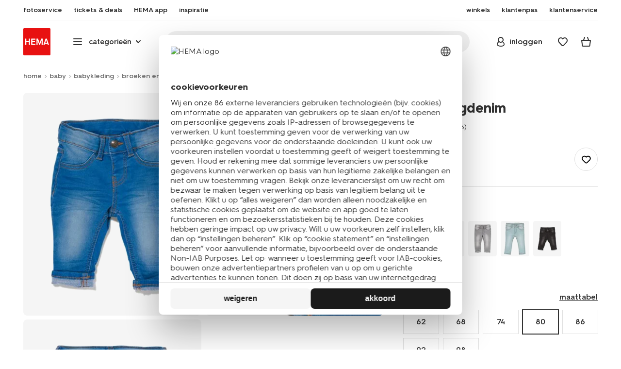

--- FILE ---
content_type: text/html;charset=UTF-8
request_url: https://www.hema.nl/baby/babykleding/baby-broeken/spijkerbroeken/baby-jogdenim-blauw-1000026326.html?dwvar_1000026326_VDAsize=80&dwvar_1000026326_VDAcolor=blauw
body_size: 36883
content:
<!doctype html>

<html lang="nl-NL">
<head>
























































































































































































































































































































































































<meta http-equiv="Content-Type" content="text/html; charset=utf-8">



<meta http-equiv="x-ua-compatible" content="ie=edge">
<meta name="viewport" content="width=device-width, initial-scale=1">
<meta name="theme-color" content="#fffffe" media="(prefers-color-scheme: light)">
<meta name="theme-color" content="#373737" media="(prefers-color-scheme: dark)">




<title>



kinder jogdenim - HEMA
</title>








    <link rel="preconnect" href="https://htmsa.hema.nl">










<!-- CSS Stylesheet -->

<link rel="stylesheet" href="/on/demandware.static/Sites-HemaNL-Site/-/nl_NL/v1768712526952/css/style.css">
<script defer src="/on/demandware.static/Sites-HemaNL-Site/-/nl_NL/v1768712526952/lib/vue-2.6.14.min.js"></script>







<link rel="preload" type="font/woff2" as="font" crossorigin="" href="/on/demandware.static/Sites-HemaNL-Site/-/nl_NL/v1768712526952/fonts/HurmeHEMA-Bold.woff2">
<link rel="preload" type="font/woff2" as="font" crossorigin="" href="/on/demandware.static/Sites-HemaNL-Site/-/nl_NL/v1768712526952/fonts/HurmeHEMA-SemiBold.woff2">
<link rel="preload" type="font/woff2" as="font" crossorigin="" href="/on/demandware.static/Sites-HemaNL-Site/-/nl_NL/v1768712526952/fonts/HurmeHEMA-Regular.woff2">
<link rel="preload" type="font/woff2" as="font" crossorigin="" href="/on/demandware.static/Sites-HemaNL-Site/-/nl_NL/v1768712526952/fonts/hemasvgicons.woff2?v=1764676081">




<link rel="shortcut icon" href="/on/demandware.static/Sites-HemaNL-Site/-/default/dw7680e4bb/images/favicon.ico">




<meta property="og:title" content="kinder jogdenim - HEMA">
<meta name="twitter:card" content="kinder jogdenim nodig? Op hema.nl vind je alles om het leven leuker &eacute;n makkelijker te maken. Gratis thuisbezorgd vanaf 25.-">
<meta name="twitter:title" content="kinder jogdenim - HEMA">
<meta property="og:url" content="https://www.hema.nl/baby/babykleding/baby-broeken/spijkerbroeken/baby-jogdenim-blauw-1000026326.html">
<meta property="og:description" content="kinder jogdenim nodig? Op hema.nl vind je alles om het leven leuker &eacute;n makkelijker te maken. Gratis thuisbezorgd vanaf 25.-">
<meta property="og:type" content="product">









<meta property="og:image" content="https://www.hema.nl/dw/image/v2/BBRK_PRD/on/demandware.static/-/Sites-HEMA-master-catalog/default/dw3981d748/product/33142341_01_001.jpg?sw=600&amp;sfrm=png&amp;bgcolor=FFFFFF">
<meta property="og:image:secure_url" content="https://www.hema.nl/dw/image/v2/BBRK_PRD/on/demandware.static/-/Sites-HEMA-master-catalog/default/dw3981d748/product/33142341_01_001.jpg?sw=600&amp;sfrm=png&amp;bgcolor=FFFFFF">




<meta name="title" content="kinder jogdenim - HEMA">
<meta name="description" content="kinder jogdenim nodig? Op hema.nl vind je alles om het leven leuker &eacute;n makkelijker te maken. Gratis thuisbezorgd vanaf 25.-">
<meta name="keywords" content="">











<script type="text/javascript">//<!--
/* <![CDATA[ (head-active_data.js) */
var dw = (window.dw || {});
dw.ac = {
    _analytics: null,
    _events: [],
    _category: "",
    _searchData: "",
    _anact: "",
    _anact_nohit_tag: "",
    _analytics_enabled: "true",
    _timeZone: "Europe/Amsterdam",
    _capture: function(configs) {
        if (Object.prototype.toString.call(configs) === "[object Array]") {
            configs.forEach(captureObject);
            return;
        }
        dw.ac._events.push(configs);
    },
	capture: function() { 
		dw.ac._capture(arguments);
		// send to CQ as well:
		if (window.CQuotient) {
			window.CQuotient.trackEventsFromAC(arguments);
		}
	},
    EV_PRD_SEARCHHIT: "searchhit",
    EV_PRD_DETAIL: "detail",
    EV_PRD_RECOMMENDATION: "recommendation",
    EV_PRD_SETPRODUCT: "setproduct",
    applyContext: function(context) {
        if (typeof context === "object" && context.hasOwnProperty("category")) {
        	dw.ac._category = context.category;
        }
        if (typeof context === "object" && context.hasOwnProperty("searchData")) {
        	dw.ac._searchData = context.searchData;
        }
    },
    setDWAnalytics: function(analytics) {
        dw.ac._analytics = analytics;
    },
    eventsIsEmpty: function() {
        return 0 == dw.ac._events.length;
    }
};
/* ]]> */
// -->
</script>
<script type="text/javascript">//<!--
/* <![CDATA[ (head-cquotient.js) */
var CQuotient = window.CQuotient = {};
CQuotient.clientId = 'bbrk-HemaNL';
CQuotient.realm = 'BBRK';
CQuotient.siteId = 'HemaNL';
CQuotient.instanceType = 'prd';
CQuotient.locale = 'nl_NL';
CQuotient.fbPixelId = '__UNKNOWN__';
CQuotient.activities = [];
CQuotient.cqcid='';
CQuotient.cquid='';
CQuotient.cqeid='';
CQuotient.cqlid='';
CQuotient.apiHost='api.cquotient.com';
/* Turn this on to test against Staging Einstein */
/* CQuotient.useTest= true; */
CQuotient.useTest = ('true' === 'false');
CQuotient.initFromCookies = function () {
	var ca = document.cookie.split(';');
	for(var i=0;i < ca.length;i++) {
	  var c = ca[i];
	  while (c.charAt(0)==' ') c = c.substring(1,c.length);
	  if (c.indexOf('cqcid=') == 0) {
		CQuotient.cqcid=c.substring('cqcid='.length,c.length);
	  } else if (c.indexOf('cquid=') == 0) {
		  var value = c.substring('cquid='.length,c.length);
		  if (value) {
		  	var split_value = value.split("|", 3);
		  	if (split_value.length > 0) {
			  CQuotient.cquid=split_value[0];
		  	}
		  	if (split_value.length > 1) {
			  CQuotient.cqeid=split_value[1];
		  	}
		  	if (split_value.length > 2) {
			  CQuotient.cqlid=split_value[2];
		  	}
		  }
	  }
	}
}
CQuotient.getCQCookieId = function () {
	if(window.CQuotient.cqcid == '')
		window.CQuotient.initFromCookies();
	return window.CQuotient.cqcid;
};
CQuotient.getCQUserId = function () {
	if(window.CQuotient.cquid == '')
		window.CQuotient.initFromCookies();
	return window.CQuotient.cquid;
};
CQuotient.getCQHashedEmail = function () {
	if(window.CQuotient.cqeid == '')
		window.CQuotient.initFromCookies();
	return window.CQuotient.cqeid;
};
CQuotient.getCQHashedLogin = function () {
	if(window.CQuotient.cqlid == '')
		window.CQuotient.initFromCookies();
	return window.CQuotient.cqlid;
};
CQuotient.trackEventsFromAC = function (/* Object or Array */ events) {
try {
	if (Object.prototype.toString.call(events) === "[object Array]") {
		events.forEach(_trackASingleCQEvent);
	} else {
		CQuotient._trackASingleCQEvent(events);
	}
} catch(err) {}
};
CQuotient._trackASingleCQEvent = function ( /* Object */ event) {
	if (event && event.id) {
		if (event.type === dw.ac.EV_PRD_DETAIL) {
			CQuotient.trackViewProduct( {id:'', alt_id: event.id, type: 'raw_sku'} );
		} // not handling the other dw.ac.* events currently
	}
};
CQuotient.trackViewProduct = function(/* Object */ cqParamData){
	var cq_params = {};
	cq_params.cookieId = CQuotient.getCQCookieId();
	cq_params.userId = CQuotient.getCQUserId();
	cq_params.emailId = CQuotient.getCQHashedEmail();
	cq_params.loginId = CQuotient.getCQHashedLogin();
	cq_params.product = cqParamData.product;
	cq_params.realm = cqParamData.realm;
	cq_params.siteId = cqParamData.siteId;
	cq_params.instanceType = cqParamData.instanceType;
	cq_params.locale = CQuotient.locale;
	
	if(CQuotient.sendActivity) {
		CQuotient.sendActivity(CQuotient.clientId, 'viewProduct', cq_params);
	} else {
		CQuotient.activities.push({activityType: 'viewProduct', parameters: cq_params});
	}
};
/* ]]> */
// -->
</script>








<script>
	function extend(a, b) {
		for (var key in b)
			if (b.hasOwnProperty(key))
				a[key] = b[key];
		return a;
	}
	var gtmDataObj = JSON.parse('\u007b\"country\"\u003a\"nl\u002dNL\"\u002c\"environment\"\u003a\"production\"\u002c\"shop\"\u003a\"webshop\"\u002c\"siteId\"\u003a\"002\"\u002c\"pageType\"\u003a\"pdp\"\u002c\"replatform\"\u003a\"new\"\u002c\"ecommerce\"\u003a\u007b\"currencyCode\"\u003a\"EUR\"\u002c\"detail\"\u003a\u007b\"products\"\u003a\u005b\u007b\"name\"\u003a\"kinder\u0020jogdenim\"\u002c\"id\"\u003a\"HEM2359965\"\u002c\"variantId\"\u003a\"33142344\"\u002c\"variantGroupSKU\"\u003a\"1000026326\"\u002c\"masterSKU\"\u003a\"HEM2359965\"\u002c\"isAvailableOnline\"\u003a\"yes\u005flim\"\u002c\"price\"\u003a\"18\u002e99\"\u002c\"stockStatus\"\u003a\"IN\u005fSTOCK\"\u002c\"headgroupCode\"\u003a\"331\"\u002c\"unitName\"\u003a\"BABY\"\u002c\"headGroupName\"\u003a\"BABY\u0020BASIS\u002dJONG\u0020KLED\"\u002c\"categoryName\"\u003a\"baby\u0020apparel\"\u002c\"colour\"\u003a\"blauw\"\u002c\"unitCode\"\u003a\"BA\"\u002c\"subproductTypename\"\u003a\"jog\u0020denim\"\u002c\"eventTag\"\u003a\"empty\"\u002c\"promotionTag\"\u003a\"empty\"\u002c\"promoLabel\"\u003a\"empty\"\u002c\"marketingLabel\"\u003a\"empty\"\u002c\"logoLabel\"\u003a\"empty\"\u002c\"stickerLabel\"\u003a\"empty\"\u002c\"legalLabel\"\u003a\"empty\"\u002c\"leadTime\"\u003a\"empty\"\u002c\"series\"\u003a\"empty\"\u002c\"size\"\u003a\"80\"\u002c\"bvAverageRating\"\u003a\"empty\"\u002c\"category\"\u003a\"BABY\u007cbaby\u0020apparel\u007cBABY\u0020BASIS\u002dJONG\u0020KLED\"\u002c\"variantType\"\u003a\"\u003esize\u005f\u003ecol\"\u002c\"categoryCode\"\u003a\"44\"\u002c\"productTypename\"\u003a\"broek\"\u002c\"pictureLoaded\"\u003a1\u007d\u005d\u007d\u007d\u002c\"consentState\"\u003a\u007b\"confirmed\"\u003afalse\u002c\"dps\"\u003a\"\"\u002c\"analytical\"\u003a\"denied\"\u002c\"marketing\"\u003a\"denied\"\u007d\u002c\"itemsInBasket\"\u003a\"0\"\u002c\"productsInBasket\"\u003a\"0\"\u007d');

	//check if appUser cookie and update platform
    var cookies = document.cookie.split(';');
    for (var i = 0; i < cookies.length; i++) {
        var tokens = cookies[i].split('=');
		var cookieKey = tokens[0].trim();
        if (cookieKey == 'appUser') {
            gtmDataObj.platform = 'app';
            break;
        }
	}

	if (!gtmDataObj.platform) {
		gtmDataObj.platform = 'web';
	}

	gtmDataLayer = window.gtmDataLayer || [];

	//push event about skipping step4
	

	

	var gtmUserInfo = JSON.parse('\u007b\"userId\"\u003a\"tuid00058e361e4\u002d341f\u002d1667\u002d0709\u002d5d0ac4e54eed\"\u002c\"loginState\"\u003a\"0\"\u002c\"crId\"\u003a\"\"\u002c\"eId\"\u003a\"\"\u002c\"meerHemaMember\"\u003a\"0\"\u002c\"userLoyaltyPoints\"\u003a0\u007d');



	extend(gtmDataObj, gtmUserInfo);
	gtmDataLayer.push(gtmDataObj);

	
		var gtmAddToEditor = JSON.parse('\u007b\"event\"\u003a\"addToEditor\"\u002c\"editorType\"\u003anull\u002c\"productId\"\u003a\"HEM2359965\"\u002c\"variantId\"\u003a\"33142344\"\u002c\"variantGroupSKU\"\u003a\"1000026326\"\u002c\"masterSKU\"\u003a\"HEM2359965\"\u002c\"productName\"\u003a\"kinder\u0020jogdenim\"\u007d');
	

	loggedCustomer = 'false';
</script>



<!-- Google Tag Manager -->
<script type="text/plain" data-usercentrics="Google Tag Manager">(function(a,b,c,d,e){
  a[d]=a[d]||[];
  a[d].push({'gtm.start': new Date().getTime(), event:'gtm.js'});
  var f = b.getElementsByTagName(c)[0],
      j = b.createElement(c);
  j.async = true;
  j.src = 'https://htmsa.hema.nl/htba.js?id=' + e + '&l=' + d;
  f.parentNode.insertBefore(j, f);
})(window,document,'script','gtmDataLayer','TZKLP7T');</script>





<script>
(function(w) {
	var ucInitialized = false;

	// Listen for Usercentrics UI initialization event
	w.addEventListener('UC_UI_INITIALIZED', () => {
		ucInitialized = true;
	});

	w.onload = () => {
		setTimeout(
			() => {
				var gtmLoaded = w.gtmdataLayer?.some(item => item.event === "gtm.js");

				if (!ucInitialized && !gtmLoaded) {

					(function(a,b,c,d,e){
  a[d]=a[d]||[];
  a[d].push({'gtm.start': new Date().getTime(), event:'gtm.js'});
  var f = b.getElementsByTagName(c)[0],
      j = b.createElement(c);
  j.async = true;
  j.src = 'https://htmsa.hema.nl/htba.js?id=' + e + '&l=' + d;
  f.parentNode.insertBefore(j, f);
})(window,document,'script','gtmDataLayer','TZKLP7T');

					if (w.gtmDataLayer) {
						w.gtmDataLayer.push({
							event: 'sendEvent',
							eventCat: 'gtm_fallback'
						});
					}
				}
			},
			Number(2500.0) || 0
		);
	};
})(window);
</script>


<!-- End Google Tag Manager -->





<script>
    var appWebViewInfo = JSON.parse('\u007b\"appWebView\"\u003afalse\u002c\"appUser\"\u003a0\u007d');
    if (appWebViewInfo.appWebView) {
        window.sessionStorage.setItem('appWebViewTab', true);
        window.sessionStorage.setItem('appUser', appWebViewInfo.appUser);
    }
</script>

<!-- Include Tags for the HEMA100 Pages -->






<link rel="canonical" href="https://www.hema.nl/baby/babykleding/baby-broeken/spijkerbroeken/baby-jogdenim-blauw-1000026326.html">






<link rel="alternate" href="https://www.hema.com/nl-be/baby/babykleding/babybroeken-leggings/kinder-jogdenim-blauw-1000026326.html" hreflang="nl-be">



<link rel="alternate" href="https://www.hema.com/fr-be/bebe/vetements-bebe/pantalons-bebe/jog-denim-enfant-bleu-1000026326.html" hreflang="fr-be">













<meta name="robots" content="index, follow">







<script async='async' src='https://securepubads.g.doubleclick.net/tag/js/gpt.js'></script>
<script>
var googletag = googletag || {};
googletag.cmd = googletag.cmd || [];
</script>
<script>
function initAds() {


var adslot = new Array();
googletag.cmd.push(function() {
var mapping1 = googletag.sizeMapping()
.addSize([0, 0], [[300, 250], 'fluid'])
.addSize([792, 0], [[728, 90], [728, 182], 'fluid'])
.addSize([1066, 0], [[728, 90], [970, 250], [971, 194], [970, 90], 'fluid'])
.addSize([1336, 0], [[728, 90], [1240, 248], [970, 250], [970, 90], 'fluid'])
.build();
// Hema_Web - Tags
// Hema_Web - PDP_Mid1 - Lazy Loading
adslot['PDP_Mid1'] =
googletag.defineSlot('/23117949970/Hema_Web/PDP_Mid1', [[300, 250], [728, 90], [728, 182], [970, 250], [971, 194], [1240, 248], [970, 90], 'fluid'], 'PDP_Mid1')
.defineSizeMapping(mapping1)
.addService(googletag.pubads());
// Hema_Web - PDP_Bottom - Lazy Loading
adslot['PDP_Bottom'] =
googletag.defineSlot('/23117949970/Hema_Web/PDP_Bottom', [[300, 250], [728, 90], [728, 182], [970, 250], [971, 194], [1240, 248], [970, 90], 'fluid'], 'PDP_Bottom')
.defineSizeMapping(mapping1)
.addService(googletag.pubads());


googletag.pubads().setTargeting('category1', "baby");



googletag.pubads().setTargeting('category2', "babykleding");



googletag.pubads().setTargeting('category3', "broeken-en-leggings, spijkerbroeken");


googletag.pubads().setTargeting('L','NL');
googletag.pubads().enableSingleRequest();
googletag.pubads().collapseEmptyDivs();
googletag.pubads().disableInitialLoad();
googletag.enableServices();
//HERE YOU SET THE NON LAZY LOADING AD UNITS
googletag.pubads().refresh([adslot['PDP_Mid1']], {changeCorrelator: false}); // load this adcall without lazy
// event listener to reinitialize the top slot
window.addEventListener('refreshAdBannerPDP', function(e){
if(googletag) {
googletag.pubads().refresh([adslot['PDP_Mid1']], {changeCorrelator: false});
}
});
googletag.pubads().addEventListener('slotRenderEnded', function(event) {
var slotId = event.slot.getSlotElementId();
var iframes = document.getElementById(slotId).getElementsByTagName('iframe');
if (iframes.length > 0) {
iframes[0].classList.add('retail-bannering-iframe');
}
});
});
var LazyLoading_Tag_IDs = 'PDP_Bottom';

// Code below provided by Morgenfrisk - DO NOT CHANGE
// if there is an issue with the code below, contact Hema/Morgenfrisk for updated code
LazyLoading_Tag_IDs = LazyLoading_Tag_IDs.replace(/\s/g, '');
var lazyElements = LazyLoading_Tag_IDs.split(',');
function checkLazy_tmp(){
for(var i = 0; i < lazyElements.length; i++) {
if(document.getElementById(lazyElements[i]) && !document.getElementById(lazyElements[i]).dataset.isCalled && isAnyPartOfElementInViewport(document.getElementById(lazyElements[i]))) {
document.getElementById(lazyElements[i]).dataset.isCalled = true;
googletag.pubads().refresh([adslot[lazyElements[i]]], {changeCorrelator: false});
console.debug(lazyElements[i]+' adcall is called!')
}
}
}
function isAnyPartOfElementInViewport(el) {
const rect = el.getBoundingClientRect();
const windowHeight = (window.innerHeight || document.documentElement.clientHeight);
const windowWidth = (window.innerWidth || document.documentElement.clientWidth);
const vertInView = (rect.top <= windowHeight+200) && ((rect.top + rect.height) >= 0);
const horInView = (rect.left <= windowWidth) && ((rect.left + rect.width) >= 0);
return (vertInView && horInView);
}
function addEvent_tmp(elm, evType, fn, useCapture) {
if (elm.addEventListener) {
elm.addEventListener(evType, fn, useCapture);
return true;
} else if (elm.attachEvent) {
var r = elm.attachEvent('on' + evType, fn);
return r;
} else {
elm['on' + evType] = fn;
}
}
addEvent_tmp(window,'load', checkLazy_tmp, false);
addEvent_tmp(window,'resize', checkLazy_tmp, false);
addEvent_tmp(window,'scroll', checkLazy_tmp, false);
// end Morgenfrisk code area
}
// event listener for loading ad banners if user consented to marketing cookies
window.addEventListener('adBannerLoaded', function() {
initAds();
window.dispatchEvent(new Event('adBannersInitialized'));
});
</script>




</head>
<body class="">

<script>
    document.body.className += ' ';
</script>






<div class="container">






























































































































































































<script defer src="/on/demandware.static/Sites-HemaNL-Site/-/nl_NL/v1768712526952/js/vue-simplesearch.bundle.js"></script>
<script defer src="/on/demandware.static/Sites-HemaNL-Site/-/nl_NL/v1768712526952/js/vue-mobilelinks.bundle.js"></script>
<script defer src="/on/demandware.static/Sites-HemaNL-Site/-/nl_NL/v1768712526952/js/vue-sustainability.bundle.js"></script>
<div class="skip-links js-skip-links">
<a href="#main-content" class="button button-outline">
<span class="icon font-ico-dart" aria-hidden="true"></span>
ga naar hoofdinhoud
</a>
<a href="#search-fake-button" class="button button-outline">
<span class="icon font-ico-search" aria-hidden="true"></span>
ga naar zoeken
</a>
</div>
<span class="overlay overlay-custom" role="presentation"></span>
<span class="overlay-pdp" role="presentation"></span>

<header class="header  redesign" data-cy="hd-body">
<span class="overlay mobile-header-overlay fullscreen-overlay" role="presentation"></span>
<div class="wrap">
<button class="btn menu-toggle" data-cy="hd-ctgry-open" aria-label="toggle menu" type="button">
<span class="icon font-ico-hamburger" aria-hidden="true"></span>
</button>
<div class="nav-wrap clearfix">
<div class="bottom-nav">
<div class="logo-container">
<a href="https://www.hema.nl/" class="logo" data-cy="hd-hema-logo">
<img src="https://www.hema.nl/on/demandware.static/Sites-HemaNL-Site/-/default/dw79a2a71c/images/logo.svg" fetchpriority="high" alt="Hema log" width="56" height="56" loading="eager">
</a>
</div>
<div class="categories-wrap" data-cy="hd-ctgry-dropdown">
<span class="btn dropdown categories-btn categories-btn--fake" data-cy="mob-hd-menu-btn" aria-hidden="true">
<span class="icon font-ico-hamburger" aria-hidden="true"></span>
<span>categorie&euml;n</span>
<span class="icon font-ico-arrow-down-new" aria-hidden="true"></span>
</span>
<nav class="main-nav" data-cy="mob-menu-body">
<div class="navigation">
<div class="menu-header">
<a class="menu-header-logo-link" href="https://www.hema.nl/">
<img class="menu-header-logo" width="70" height="70" src="https://www.hema.nl/on/demandware.static/Sites-HemaNL-Site/-/default/dw79a2a71c/images/logo.svg" fetchpriority="high" alt="Hema">
</a>
<button class="menu-close js-menu-close" aria-label="Close category menu" data-cy="" type="button">
<span class="icon font-ico-close" aria-hidden="true"></span>
</button>
</div>
<div class="level-1 sliding-menu">
<div class="top-links js-gtm-mainnav js-accissility-top-links" data-gtmmenu="top">
<span class="h4 show">nog meer HEMA</span>
<div class="wrap">















<div class="content-asset"><!-- dwMarker="content" dwContentID="b47456b0f3cba822211c7ab3e5" -->
<ul>
	<li><a data-cy="hd-photo-service" href="https://foto.hema.nl/" target="_blank"><i class="icon font-ico-photo"></i><span>fotoservice</span></a>
	</li>
	<!--<li><a data-cy="hd-gift-cards" href="https://cadeaukaart.hema.nl/" target="_blank"><i class="icon font-ico-ticket"></i><span>cadeaukaart</span></a></li>-->
	
       <li><a data-cy="hd-tickets" href="https://tickets.hema.nl/" target="_blank"><i class="icon font-ico-ticket"></i><span>tickets & deals</span></a></li>

	<li><a href="/i/app"><i class="icon font-ico-mobile"></i><span>HEMA app</span></a></li>

	<li class="last-left"><a data-cy="hd-inspiration" href="/inspiratie"><i class="icon font-ico-caffee"></i><span>inspiratie</span></a>
	</li>
	
	<li><a href="/winkel-zoeken"><i class="icon font-ico-location"></i><span>winkels</span></a>
	</li>
<!--	<li><a href="/folder"><i class="icon font-ico-folder"></i><span>folder</span></a> -->
	</li>
	<li><a href="/pas"><i class="icon font-ico-pass"></i><span>klantenpas</span></a>
	</li>
	<li class="last-in-row"><a data-cy="hd-our-cstmr-service" href="/klantenservice"><i class="icon font-ico-support"></i><span>klantenservice</span></a>
	</li>
</ul>
</div> <!-- End content-asset -->








</div>
</div>
<div class="category-menu-container">
<button type="button" class="btn categories-btn js-acc-categories-btn" aria-label="Press enter to open the menu. Navigate through the menu with arrows.">
<span class="icon font-ico-hamburger" aria-hidden="true"></span>
<span>categorie&euml;n</span>
<span class="icon font-ico-arrow-down-new" aria-hidden="true"></span>
</button>
<span class="menu-container-overlay" aria-hidden="true"></span>
<div class="nav-category-menu js-gtm-mainnav" data-gtmmenu="main">

	 


	






























































































































































































<ul class="category-tree clearfix">
    <li class="body bold level-1-title">categorieën</li>
    <li flyout-ref="init" data-flyout-ref="init" class="li-init">&nbsp;</li>

	<li flyout-ref="flyout-nieuw-en-populair" data-flyout-ref="flyout-nieuw-en-populair"><a href="https://www.hema.nl/nieuw"><img width=36 height=39 alt="nieuw" class="cat-img" src="https://www.hema.nl/on/demandware.static/-/Sites/nl_NL/dwec314776/home/header-navigatie/HEMA-categoryslider-2023-280x280-nieuw.jpg" /><span class="text body">nieuw en populair</span></a></li>

	<li flyout-ref="flyout-baby" data-flyout-ref="flyout-baby"><a href="https://www.hema.nl/baby"><img width=36 height=39 alt="baby" class="cat-img" src="https://www.hema.nl/on/demandware.static/-/Sites/nl_NL/dwa32638dc/home/header-navigatie/HEMA-2025-categoryslider-280x280-wk39-baby.jpg" /><span  class="text body">baby</span></a></li>

	<li flyout-ref="flyout-kind" data-flyout-ref="flyout-kind"><a href="https://www.hema.nl/kind"><img width=36 height=39 alt="kind" class="cat-img" src="https://www.hema.nl/on/demandware.static/-/Sites/nl_NL/dwf062f26e/home/header-navigatie/HEMA-2025-categoryslider-280x280-wk39-kind.jpg" /><span class="text body">kind</span></a></li>

	<li flyout-ref="flyout-dames" data-flyout-ref="flyout-dames"><a href="https://www.hema.nl/dames"><img width=36 height=39 alt="dames" class="cat-img" src="https://www.hema.nl/on/demandware.static/-/Sites/nl_NL/dwca473a2b/home/header-navigatie/HEMA-2025-categoryslider-280x280-wk39-dames.jpg" /><span class="text body">dames</span></a></li>

	<li flyout-ref="flyout-heren" data-flyout-ref="flyout-heren"><a href="https://www.hema.nl/heren"><img width=36 height=39 alt="heren" class="cat-img" src="https://www.hema.nl/on/demandware.static/-/Sites/nl_NL/dw621932dc/home/header-navigatie/HEMA-2025-categoryslider-280x280-wk4142-kleding3.jpg" /><span class="text body">heren</span></a></li>

	<li flyout-ref="flyout-wonen-slapen" data-flyout-ref="flyout-wonen-slapen"><a href="https://www.hema.nl/wonen-slapen"><img width=36 height=39 alt="wonen-slapen" class="cat-img" src="https://www.hema.nl/on/demandware.static/-/Sites/nl_NL/dwbaa74a5b/home/header-navigatie/HEMA-2025-categoryslider-280x280-wk39-WS.jpg" /><span class="text body">wonen en slapen</span></a></li>

	<li flyout-ref="flyout-eten-drinken" data-flyout-ref="flyout-eten-drinken"><a href="https://www.hema.nl/eten-drinken"><img width=36 height=39 alt="eten-drinken" class="cat-img" src="https://www.hema.nl/on/demandware.static/-/Sites/nl_NL/dw0eafde3e/eten-drinken/catlist-menu/HEMA-2025-categoryslider-280x280-wk43-44-appeltaart.jpg" /><span class="text body">taart, eten en drinken</span></a></li>

	<li flyout-ref="flyout-school-kantoor" data-flyout-ref="flyout-school-kantoor"><a href="https://www.hema.nl/vrije-tijd-kantoor"><img width=36 height=39 alt="vrije-tijd-kantoor" class="cat-img" src="https://www.hema.nl/on/demandware.static/-/Sites/nl_NL/dwd9716a09/home/header-navigatie/HEMA-2025-categoryslider-280x280-wk5-6-vrije-tijd-en-kantoor.jpg" /><span class="text body">vrije tijd en kantoor</span></a></li>

	<li flyout-ref="flyout-koken-tafelen" data-flyout-ref="flyout-koken-tafelen"><a href="https://www.hema.nl/koken-tafelen"><img width=36 height=39 alt="koken-tafelen" class="cat-img" src="https://www.hema.nl/on/demandware.static/-/Sites/nl_NL/dw448181a2/koken-tafelen/cat-slider/HEMA-2024-categoryslider-280x280-wk11-12-koken.jpg" /><span class="text body">koken en tafelen</span></a></li>

<!-- 	<li flyout-ref="flyout-huishouden" data-flyout-ref="flyout-huishouden"><a href="https://www.hema.nl/wonen-slapen/huishouden"><img width=36 height=39 alt="huishouden" class="cat-img" src="https://www.hema.nl/on/demandware.static/-/Sites/nl_NL/dw472c1304/wonen-slapen/cat-slider/HEMA-2024-categoryslider-280x280-wk04-huishouden.jpg" /><span class="text body">huishouden</span></a></li> -->

	<li flyout-ref="flyout-feest-cadeau" data-flyout-ref="flyout-feest-cadeau"><a href="https://www.hema.nl/cadeau"><img width=36 height=39 alt="feest-cadeau" class="cat-img" src="https://www.hema.nl/on/demandware.static/-/Sites/nl_NL/dwf01c2181/home/header-navigatie/HEMA-2025-categoryslider-280x280-wk5-6-feest-en-cadeau.jpg" /><span class="text body">feest en cadeau</span></a></li>

	<li flyout-ref="flyout-mooi-gezond" data-flyout-ref="flyout-mooi-gezond"><a href="https://www.hema.nl/mooi-gezond"><img width=36 height=39 alt="mooi-gezond" class="cat-img" src="https://www.hema.nl/on/demandware.static/-/Sites/nl_NL/dw262ec388/home/header-navigatie/HEMA-2025-categoryslider-280x280-wk5-6-mooi-en-gezond.jpg" /><span class="text body">mooi en gezond</span></a></li>

	<li flyout-ref="flyout-speelgoed" data-flyout-ref="flyout-speelgoed"><a href="https://www.hema.nl/speelgoed-hobby"><img width=36 height=39 alt="speelgoed" class="cat-img" src="https://www.hema.nl/on/demandware.static/-/Sites/nl_NL/dw994fc272/home/header-navigatie/HEMA-2025-categoryslider-280x280-wk4142-speelgoed2.jpg" /><span class="text body">speelgoed en hobby</span></a></li>

       <li flyout-ref="flyout-fotoservice" data-flyout-ref="flyout-fotoservice"><a href="https://foto.hema.nl/" target="_blank"><img width=36 height=39 alt="fotoservice" class="cat-img" src="https://www.hema.nl/on/demandware.static/-/Sites/nl_NL/dw5269646d/home/header-navigatie/HEMA-2023-categoryslider-280x280-wk24-foto.jpg" /><span class="text body">fotoservice</span></a></li>    

      <!-- <li flyout-ref="flyout-vriendenprijsjes" data-flyout-ref="flyout-vriendenprijsjes"><a href="https://tickets.hema.nl/" target="_blank"><img width=36 height=39 alt="vriendenprijsjes" class="cat-img" src="https://www.hema.nl/on/demandware.static/-/Sites/nl_NL/dwf18330b9/home/header-navigatie/HEMA-2024-categoryslider-280x280-vriendenprijsjes.jpg" /><span class="text body">vriendenprijsjes</span></a></li> -->

<li flyout-ref="flyout-sale" data-flyout-ref="flyout-sale"><a href="https://www.hema.nl/sale"><img width=36 height=39 alt="sale" class="cat-img" src="https://www.hema.nl/on/demandware.static/-/Sites/nl_NL/dw920e6d4b/home/header-navigatie/HEMA-2023-categoryslider-280x280-wk13-sale.jpg" /><span class="text body">sale</span></a></li>

	<li flyout-ref="flyout-aanbiedingen" data-flyout-ref="flyout-aanbiedingen"><a href="https://www.hema.nl/aanbiedingen"><img width=36 height=39 alt="aanbiedingen" class="cat-img" src="https://www.hema.nl/on/demandware.static/-/Sites/nl_NL/dwb968d7e3/home/header-navigatie/HEMA-categoryslider-2023-280x280-aanbiedingen.jpg" /><span class="text body">aanbiedingen</span></a></li>




</ul>






























































































































































































 
	
</div>
</div>
<div id="vue-mobile-links" class="login-info">
<span class="h4">mijn HEMA</span>
<div class="login-info-links js-gtm-mainnav" data-gtmmenu="top">




























































































































































































<mobile-menu-links
customerregistered="false"
loginshowurl="https://www.hema.nl/on/demandware.store/Sites-HemaNL-Site/nl_NL/Login-Show?original=%2fbaby%2fbabykleding%2fbaby-broeken%2fspijkerbroeken%2fbaby-jogdenim-blauw-1000026326%2ehtml%3fdwvar_1000026326_VDAsize%3d80%26dwvar_1000026326_VDAcolor%3dblauw"
accountshowurl="https://www.hema.nl/mijn-hema/account"
wishlistshowurl="https://www.hema.nl/wishlist"
wishlistitems="0">
</mobile-menu-links>
</div>
</div>
</div>
</div>
</nav>
</div>
<div class="search-wrap redesign">
<button class="search-fake js-search-open" id="search-fake-button" data-cy="open-search-overlay" type="button">
<span class="search-fake-input body js-search-fake-input" data-placeholder="waar ben je naar op zoek?">waar ben je naar op zoek?</span>
<span class="icon font-ico-search" aria-hidden="true"></span>
<span class="search-open" aria-hidden="true"></span>
</button>
</div>
<div class="header-actions">





























































































































































































<div class="profile-wrap">


<a class="btn-login js-login-button-desktop" href="https://www.hema.nl/mijn-hema/account" data-cy="hd-profile">
<span class="icon font-ico-profile-round" aria-hidden="true"></span>
<span class="profile-name">inloggen</span>
</a>

<input type="hidden" name="isCustomerLoggedIn" id="isCustomerLoggedIn" data-is-logged-in="false">
</div>
<div class="favorites-wrap ">
<a class="favorites-btn js-header-favorites" href="https://www.hema.nl/wishlist" data-cy="hd-fvrt" data-favorite-count="0" aria-label="Wish list">
<span class="icon font-ico-heart" aria-hidden="true"></span>
</a>
</div>


<div class="minicart-btn js-minicart-btn" data-cy="minicart-open">






























































































































































































<div class="js-added-products hidden">null</div>



<div class="inner redesign empty-minicart">

<a href="https://www.hema.nl/cart" title="bekijk je winkelmandje" class="btn cart-btn " data-cy="hd-mc">
<span class="cart-icon">
<span class="icon font-ico-cart"></span>
<span class="items body bold">0</span>
</span>
</a>
<input type="hidden" class="js-product-quantity" name="product-quantity" value="">
<input type="hidden" class="js-quantity-specific-product" name="quantity-specific-product" value="">
<input type="hidden" class="js-quantity-before-changing" name="quantity-before-changing" value="">


<div class="minicart js-minicart-container" data-productsinbasket="0" data-itemsinbasket="0" data-currencycode="" role="dialog" aria-modal="true" hidden>
<div class="minicart-top">
<span class="h2">winkelmandje</span>
</div>
<button class="close-minicart js-close-minicart" type="button">sluiten</button>
<div class="empty-cart empty-cart--mini">















<div class="content-asset"><!-- dwMarker="content" dwContentID="723de5387323e349eaa295e144" -->
<div class="empty-cart-top">
	<img alt="emty cart image" src="https://www.hema.nl/on/demandware.static/-/Sites-HemaNL-Library/nl_NL/dw682c9a41/empty-cart.jpg">
	<h3 class="h4">je winkelmandje is nog leeg...</h3>
</div>
<div class="empty-cart-bottom">
	<a href="https://www.hema.nl/on/demandware.store/Sites-HemaNL-Site/nl_NL/Login-Show?original=%2fcart" class='btn button-login button-green button-large'>log in om winkelmand te bekijken</a>
	<button class="link js-close-minicart" type="button">verder winkelen</button>
</div>
</div> <!-- End content-asset -->








</div>
</div>

</div>

<div class="cart-abandoned-reminder js-cart-abandoned-reminder hidden" data-cy="abandoned-cart-message">
    <span class="message">psst... er zit nog iets in je mandje</span>
</div>

</div>


<div class="modal-overlay new-modal-overlay js-account-minilogin-overlay" aria-hidden="true"></div>
<div class="account-minilogin new-modal redesign" hidden>
<button class="close-modal js-account-minilogin-modal-close" type="button">
<span class="font-ico-remove-round" aria-hidden="true"></span>
<span class="visually-hidden">global.close</span>
</button>
<div class="new-modal-body js-modal-body account-minilogin-body js-account-minilogin-body">



























































































































































































<span class="h2 account-login-heading">inloggen</span>
<h4 class="account-login-text h5">bestaande klant</h4>
<div class="basket-title-wrap redesign js-login-block">
<div class="message-block error-message-block error-message-block-warning hidden">
<span class="font-ico-warning" aria-hidden="true"></span>
<div class="error-message-body">
<span class="js-login-error-message body">&Eacute;&eacute;n of meerdere velden zijn niet correct ingevuld</span>
<a class="error-message-block-link js-forgot-password-link js-reset-password link hidden" href="javascript:;">wachtwoord vergeten?</a>
</div>
<button class="error-message-block-btn js-remove-error-msg-btn" type="button" aria-label="Close error message">
<span class="font-ico-close" aria-hidden="true"></span>
</button>
</div>
</div>
<div class="form">
<form id="dwfrm_login" class="js-login-modal-form login-modal-form js-validate-form">


<div class="form-wrapper" data-formgroup-id="login">
	
		
			
			<div class="form-group-wrapper" data-country-id="default">
				
					<fieldset class="form-row ">
						<legend class="visually-hidden">login</legend>
						
							
								
								


<div class="inner inner-full animated-label required">




<label for="dwfrm_login_username_default"><span class="label">e-mailadres</span></label>


<div class="input-wrap password-field js-email-field">
<div class="input-wrap--inner">
<span class="input-icon email-icon" aria-hidden="true"></span>
<input class="input-text required js-login-username-input" type="email"  id="dwfrm_login_username_default"  name="dwfrm_login_username" value="" regex="^[\w.%+-]+@(?:[a-zA-Z0-9-]+\.)+[a-zA-Z]{2,}$" autocomplete='off' minlength='6' maxlength='255' placeholder='e-mailadres' >
</div>

</div>






</div>

								
							
						
					</fieldset>
				
					<fieldset class="form-row ">
						<legend class="visually-hidden">login</legend>
						
							
								
								


<div class="inner inner-full animated-label required">




<label for="dwfrm_login_password_default"><span class="label">wachtwoord*</span></label>


<div class="input-wrap password-field">
<div class="input-wrap--inner">
<span class="input-icon pass-icon"></span>
<input class="input-text show-pass js-show-pass default-regex required js-login-password-input" type="password"  id="dwfrm_login_password_default"  name="dwfrm_login_password" value="" autocomplete='off' minlength='8' maxlength='255' data-msg-minlength='wachtwoord is te kort, voer een wachtwoord in van minimaal 8 karakters' placeholder='wachtwoord' >
<span class="input-icon show-pass-btn"></span>
</div>

</div>







</div>

								
							
						
					</fieldset>
				
			</div>
		
	

	<div class="hidden js-hidden-source">
		<div class="form-caption custom-form-caption js-custom-postal-tip"><small></small></div>
		<div class="address-suggestion js-address-result">
			<span class="js-result"></span>
		</div>
		<div class="js-address-error visually-hidden">
			<span class="error">We herkennen de combinatie van je postcode en huisnummer niet. Wil je deze controleren?</span>
		</div>
	</div>
</div>

<div class="form-row">
<button type="button" class="color-grey-darker link js-forgot-password-link">wachtwoord vergeten?</button>
</div>
<button type="submit" class="btn button-login button-green button-large js-validate-button js-login-button">inloggen</button>

<div id="js-login-recaptcha" class="recaptcha" data-loadcaptcha="true"></div>

<input type="hidden" name="csrf_token" value="G0IXSq2GX8OKZprx76IWL9CcRxNUO2QWP9nnUgShn05OEyHMA7xjDjHK_PkkBEpQroWupQOHEsGDucpsUx_VO7ihePB3E59p5BN_x2BMHMJJXJ7yacItFURuwIEXaUxAWh_fpOXGnFV-WnvU2G_VjTr0Q2VaTRX2Ac3-bV1k7ivDVf6RyJc=">
</form>
</div>
<div class="account-login-subheader-wrap hidden" aria-hidden="true">
<p class="account-login-subheader">
<span>of</span>
</p>
</div>
<div class="js-without-account-button without-account-button hidden" aria-hidden="true">
<a class="btn button-login button-transparent button-large js-guest-gtm" href="/shipping">bestellen als gast</a>
</div>
<div class="account-login-subheader-wrap" aria-hidden="true">
<p class="account-login-subheader">
<span>of</span>
</p>
</div>
<div class="login-box-content-wrap js-modal-body">
<div class="basket-title-wrap redesign js-register-block">
<div class="message-block error-message-block error-message-block-warning hidden">
<span class="font-ico-warning" aria-hidden="true"></span>
<div class="error-message-body">
<span class="js-error-message body"></span>
</div>
<button class="error-message-block-btn js-remove-error-msg-btn" type="button" aria-label="Close error message">
<span class="font-ico-close" aria-hidden="true"></span>
</button>
</div>
</div>
<h5 class="account-login-text h5">nieuw bij HEMA, maak HEMA pas aan</h5>
<div class="login-box-content clearfix">













<div class="content-asset"><!-- dwMarker="content" dwContentID="6b4316567a98b6a6fa1e03f47c" -->
<ul class="login-guest-list">
	<li>
		<span class="ico-checked-wrap">
<i class="font-ico-checked"></i>

		</span>
		<span class="color-grey-dark">start met 10% korting</span>
	</li>
	<li>
		<span class="ico-checked-wrap">
<i class="font-ico-checked"></i>

		</span>
		<span class="color-grey-dark">spaar met elke euro 1 punt</span>
	</li>
	<li>
		<span class="ico-checked-wrap">
<i class="font-ico-checked"></i>

		</span>
		<span class="color-grey-dark">een gratis tompouce op je verjaardag</span>
	</li>
</ul>
</div> <!-- End content-asset -->







<form id="dwfrm_login_register" class="js-preregister-form js-validate-form">
<div class="form">


<div class="form-wrapper" data-formgroup-id="preregister">
	
		
			
			<div class="form-group-wrapper" data-country-id="default">
				
					<fieldset class="form-row ">
						<legend class="visually-hidden">preregister</legend>
						
							
								
								


<div class="inner inner-full animated-label required">




<label for="dwfrm_preregister_username_default"><span class="label">e-mailadres</span></label>


<div class="input-wrap password-field js-email-field">
<div class="input-wrap--inner">
<span class="input-icon email-icon" aria-hidden="true"></span>
<input class="input-text required js-register-username-input" type="email"  id="dwfrm_preregister_username_default"  name="dwfrm_preregister_username" value="" regex="^[\w.%+-]+@(?:[a-zA-Z0-9-]+\.)+[a-zA-Z]{2,}$" autocomplete='off' minlength='6' maxlength='255' placeholder='e-mailadres' >
</div>

</div>






</div>

								
							
						
					</fieldset>
				
			</div>
		
	

	<div class="hidden js-hidden-source">
		<div class="form-caption custom-form-caption js-custom-postal-tip"><small></small></div>
		<div class="address-suggestion js-address-result">
			<span class="js-result"></span>
		</div>
		<div class="js-address-error visually-hidden">
			<span class="error">We herkennen de combinatie van je postcode en huisnummer niet. Wil je deze controleren?</span>
		</div>
	</div>
</div>

<fieldset class="form-row form-row-button">
<legend class="visually-hidden">dwfrm_preregister_register</legend>
<button type="submit" class="btn button-transparent button-large js-register-button js-validate-button" value="maak een account aan" name="dwfrm_preregister_register">
account aanmaken
</button>
</fieldset>
<input type="hidden" name="csrf_token" value="C4zXSZ0gqabObIDhuueGianaFGMWZI6YYSyu6997AEZmMBrC9HT_X1LWzruHi5CO02qLSaE8wPEZTN93pOXIHq85YXq7TJsCxgbY-DOS90dMxom1aGu7_IxWmjD7uTWOSplQjfWWF0gQxygYQCpvcRd9c3HwZaMGBaCSfHt2JngrG9QGqfw=">
<input type="hidden" name="createAccountFlag" value="true">
<input type="hidden" name="isCart" value="false">
</div>
</form>
</div>
</div>
</div>
</div>



























































































































































































<div class="modal-overlay new-modal-overlay js-password-modal-overlay" aria-hidden="true"></div>
<div class="new-modal js-password-modal password-modal redesign" hidden>
	
	<div class="new-modal-body js-modal-body forgot-password-body js-forgot-password-body">
		<div class="basket-title-wrap redesign js-password-change-error-block hidden">
			<div class="message-block error-message-block error-message-block-warning">
				<span class="font-ico-warning" aria-hidden="true"></span>
				<div class="error-message-body">
					<span class="js-password-error-message body">E&eacute;n of meer velden zijn niet goed ingevuld</span>
				</div>
				<button class="error-message-block-btn js-remove-error-msg-btn" type="button" aria-label="remove message">
					<span class="font-ico-close" aria-hidden="true"></span>
				</button>
			</div>
		</div>
		<h3 class="forgot-password-heading">wachtwoord vergeten?</h3>
		<p class="forgot-password-text body">Vul hieronder je e-mailadres in. Dan sturen wij je een e-mail met een link zodat je een nieuw wachtwoord kunt instellen.<br><br>LET OP: dit kan even duren, check ook je SPAM folder.</p>
		<form id="dwfrm_forgotpassword" class="js-forgot-password-form js-validate-form" novalidate="novalidate">
			<div class="form">
				

<div class="form-wrapper" data-formgroup-id="forgotpassword">
	
		
			
			<div class="form-group-wrapper" data-country-id="default">
				
					<fieldset class="form-row ">
						<legend class="visually-hidden">forgotpassword</legend>
						
							
								
								


<div class="inner inner-full animated-label required">




<label for="dwfrm_forgotpassword_email_default"><span class="label">e-mailadres</span></label>


<div class="input-wrap password-field js-email-field">
<div class="input-wrap--inner">
<span class="input-icon email-icon" aria-hidden="true"></span>
<input class="input-text required js-forgot-password-email-input" type="email"  id="dwfrm_forgotpassword_email_default"  name="dwfrm_forgotpassword_email" value="" regex="^[\w.%+-]+@(?:[a-zA-Z0-9-]+\.)+[a-zA-Z]{2,}$" autocomplete='off' maxlength='255' data-msg-required='e-mailadres is een verplicht veld' data-msg-email='dit e-mailadres is niet geldig' placeholder='e-mailadres' >
</div>

</div>






</div>

								
							
						
					</fieldset>
				
			</div>
		
	

	<div class="hidden js-hidden-source">
		<div class="form-caption custom-form-caption js-custom-postal-tip"><small></small></div>
		<div class="address-suggestion js-address-result">
			<span class="js-result"></span>
		</div>
		<div class="js-address-error visually-hidden">
			<span class="error">We herkennen de combinatie van je postcode en huisnummer niet. Wil je deze controleren?</span>
		</div>
	</div>
</div>

				<div class="form-row-inner">
					<button class="btn button-large button-green js-reset-password-button js-validate-button" type="submit">
						wachtwoord aanvragen
					</button>
					<input type="hidden" name="csrf_token" value="QIFJL9ZsYfPWVM5IitDdO5PtUDABCPubMJjEfs-uDwtTpvu_oQompP6Q4Ixi-qd6VUHNTulag1MPjJPQHHbD09MxET-ythj6koYAYjMA0zCbmUWZC-uTnZfeAxqrYYB5iaBy5t007Wdu7m_bch_WLHBkYBVMArscg4TCcu37qVjGvk7YhuY=">
				</div>
			</div>
			<input type="hidden" name="forgotPasswordFlag" value="true">
		</form>
		<button class="forgot-password-return-btn js-return-back" type="button">
			<span class="font-ico-back" aria-hidden="true"></span>
			terug
		</button>
	</div>
</div>

</div>
<div class="mobile-cart-added redesign" data-disable-auto-hide="false" data-cy="added-to-cart-msg-modal">
<span class="text js-single-product hidden body bold">
<span class="text-icon" aria-hidden="true"></span>
artikel toegevoegd
</span>
<span class="text js-multiple-product hidden body bold">
<span class="text-icon" aria-hidden="true"></span>
artikelen toegevoegd
</span>
<button class="close-message js-close-btn" data-cy="added-to-cart-msg-modal-close-btn" type="button">
sluiten
</button>
<div class="clear" aria-hidden="true"></div>
<button class="btn js-mobile-cart-added-button button btn-added" data-cy="added-to-cart-msg-modal-continue-btn" type="button">
verder winkelen
</button>
<a class="color-grey-darker js-mobile-cart-added-gotocart link btn-added-gotocart" href="https://www.hema.nl/cart" data-cy="added-to-cart-msg-modal-cart-btn">
naar winkelmandje
</a>
</div>
</div>
</div>
</div>

<div id="vue-simple-search" class="search-container">
<div class="search-overlay-shadow js-search-overlay-shadow" role="presentation"></div>
<div class="search-header">
<div class="wrap">
<div class="search-header-container">
<div class="logo-container">
<a href="https://www.hema.nl/" class="logo">
<img src="https://www.hema.nl/on/demandware.static/Sites-HemaNL-Site/-/default/dw79a2a71c/images/logo.svg" fetchpriority="high" alt="Hema" width="56" height="56" loading="eager">
</a>
</div>
<simple-search locale="nl_NL" search="https://www.hema.nl/search?lang=nl_NL" searchquery=""></simple-search>
<div class="search-close-container">
<button class="search-close js-search-cancel">
<span class="text">annuleren</span>
<span class="icon font-ico-cancel" aria-hidden="true"></span>
<span class="icon font-ico-back" aria-hidden="true"></span>
</button>
</div>
</div>
</div>
</div>
</div>
</header>
<div class="js-snackbar info-snackbar redesign">
	<div class="general-info-box">
		<span class="js-snackbar-icon ico font-ico-check2" aria-hidden="true"></span>
		<div class="snackbar-inner">
			<p class="snackbar-content"></p>
			<button class="snackbar-undo js-remove-undo link hidden" type="button" aria-label="Undo removal"></button>
		</div>
		<button class="js-close-snackbar-message close-remove-product-message" type="button">
			<span class="font-ico-remove-round" aria-hidden="true"></span>
			<span class="visually-hidden">
				verwijder
			</span>
		</button>
	</div>
</div>


<main class="content pdp-page clearfix" id="main-content">

































































































































































































<div id="browser-check" class="browser-check">
<noscript>
<div class="browser-check-wrap">
<div class="browser-compatibility-alert">
<p>De JavaScript-functie van je browser is uitgeschakeld. Schakel deze in om te profiteren van alle functies van deze site.</p>
</div>
</div>
</noscript>
</div>
































































































































































































<input type="hidden" name="categoryID" value="baby_babykleding_baby-broeken_spijkerbroeken">
<script type="text/javascript">//<!--
/* <![CDATA[ (viewCategory-active_data.js) */
dw.ac.applyContext({category: "baby_babykleding_baby-broeken_spijkerbroeken"});
/* ]]> */
// -->
</script>



<div class="breadcrumb">



























































































































































































<div class="breadcrumb-item">

<a class="breadcrumb-link js-breadcrumb-link" href="https://www.hema.nl/" title="ga naar home">home</a>

</div>































































































































































































<div class="breadcrumb-item">

<a class="breadcrumb-link js-breadcrumb-link" href="https://www.hema.nl/baby" title="ga naar baby">baby</a>

</div>





























































































































































































<div class="breadcrumb-item">

<a class="breadcrumb-link js-breadcrumb-link" href="https://www.hema.nl/baby/babykleding" title="ga naar babykleding">babykleding</a>

</div>





























































































































































































<div class="breadcrumb-item">

<a class="breadcrumb-link js-breadcrumb-link" href="https://www.hema.nl/baby/babykleding/baby-broeken" title="ga naar broeken en leggings">broeken en leggings</a>

</div>





























































































































































































<div class="breadcrumb-item">

<a class="breadcrumb-link js-breadcrumb-link" href="https://www.hema.nl/baby/babykleding/baby-broeken/spijkerbroeken" title="ga naar spijkerbroeken">spijkerbroeken</a>

</div>




</div>

<div class="main-content full-width">




<!-- CQuotient Activity Tracking (viewProduct-cquotient.js) -->
<script type="text/javascript">//<!--
/* <![CDATA[ */
(function(){
	try {
		if(window.CQuotient) {
			var cq_params = {};
			cq_params.product = {
					id: 'HEM2359965',
					sku: '33142344',
					type: '',
					alt_id: ''
				};
			cq_params.realm = "BBRK";
			cq_params.siteId = "HemaNL";
			cq_params.instanceType = "prd";
			window.CQuotient.trackViewProduct(cq_params);
		}
	} catch(err) {}
})();
/* ]]> */
// -->
</script>
<script type="text/javascript">//<!--
/* <![CDATA[ (viewProduct-active_data.js) */
dw.ac._capture({id: "33142344", type: "detail"});
/* ]]> */
// -->
</script>

<input type="hidden" class="js-title" value="kinder jogdenim - HEMA" >
<div id="pdpMain" class="js-gtmproduct " data-productid="33142344" data-basketvalue="0.0" data-gtmproduct="{&quot;name&quot;:&quot;kinder jogdenim&quot;,&quot;id&quot;:&quot;HEM2359965&quot;,&quot;variantId&quot;:&quot;33142344&quot;,&quot;variantGroupSKU&quot;:&quot;1000026326&quot;,&quot;masterSKU&quot;:&quot;HEM2359965&quot;,&quot;isAvailableOnline&quot;:&quot;yes_lim&quot;,&quot;price&quot;:&quot;18.99&quot;,&quot;stockStatus&quot;:&quot;IN_STOCK&quot;,&quot;headgroupCode&quot;:&quot;331&quot;,&quot;unitName&quot;:&quot;BABY&quot;,&quot;headGroupName&quot;:&quot;BABY BASIS-JONG KLED&quot;,&quot;categoryName&quot;:&quot;baby apparel&quot;,&quot;colour&quot;:&quot;blauw&quot;,&quot;unitCode&quot;:&quot;BA&quot;,&quot;subproductTypename&quot;:&quot;jog denim&quot;,&quot;eventTag&quot;:&quot;empty&quot;,&quot;promotionTag&quot;:&quot;empty&quot;,&quot;promoLabel&quot;:&quot;empty&quot;,&quot;marketingLabel&quot;:&quot;empty&quot;,&quot;logoLabel&quot;:&quot;empty&quot;,&quot;stickerLabel&quot;:&quot;empty&quot;,&quot;legalLabel&quot;:&quot;empty&quot;,&quot;leadTime&quot;:&quot;empty&quot;,&quot;series&quot;:&quot;empty&quot;,&quot;size&quot;:&quot;80&quot;,&quot;bvAverageRating&quot;:&quot;empty&quot;,&quot;category&quot;:&quot;BABY|baby apparel|BABY BASIS-JONG KLED&quot;,&quot;variantType&quot;:&quot;&gt;size_&gt;col&quot;,&quot;variant&quot;:&quot;empty&quot;,&quot;productAttributeSizeValue&quot;:&quot;80&quot;,&quot;productAttributeColorValue&quot;:&quot;blauw&quot;,&quot;categoryCode&quot;:&quot;44&quot;,&quot;productTypename&quot;:&quot;broek&quot;,&quot;pictureLoaded&quot;:0}">
































































































































































































<!-- dwMarker="product" dwContentID="7c91a272af89e250e245013ba8" -->

<section class="product-wrap">
<div class="product-image main-product-image js-product-image">




<div class="pdp-images-wrapper">
<div id="pdpImgsTemplate" class="pdp-images" data-imgsnum="3.0">

<button type="button" class="pdp-images__img-wrapper js-pdp-main-image  " data-img-index="0">


<picture>


<source media="(max-width: 767px)" srcset="https://www.hema.nl/dw/image/v2/BBRK_PRD/on/demandware.static/-/Sites-HEMA-master-catalog/default/dw3981d748/product/33142341_01_001.jpg?sw=350&amp;sfrm=png&amp;bgcolor=FFFFFF 1x, https://www.hema.nl/dw/image/v2/BBRK_PRD/on/demandware.static/-/Sites-HEMA-master-catalog/default/dw3981d748/product/33142341_01_001.jpg?sw=700&amp;sfrm=png&amp;bgcolor=FFFFFF 2x, https://www.hema.nl/dw/image/v2/BBRK_PRD/on/demandware.static/-/Sites-HEMA-master-catalog/default/dw3981d748/product/33142341_01_001.jpg?sw=1050&amp;sfrm=png&amp;bgcolor=FFFFFF 3x">
<source media="(max-width: 1024px)" srcset="https://www.hema.nl/dw/image/v2/BBRK_PRD/on/demandware.static/-/Sites-HEMA-master-catalog/default/dw3981d748/product/33142341_01_001.jpg?sw=430&amp;sfrm=png&amp;bgcolor=FFFFFF 1x, https://www.hema.nl/dw/image/v2/BBRK_PRD/on/demandware.static/-/Sites-HEMA-master-catalog/default/dw3981d748/product/33142341_01_001.jpg?sw=860&amp;sfrm=png&amp;bgcolor=FFFFFF 2x, https://www.hema.nl/dw/image/v2/BBRK_PRD/on/demandware.static/-/Sites-HEMA-master-catalog/default/dw3981d748/product/33142341_01_001.jpg?sw=1290&amp;sfrm=png&amp;bgcolor=FFFFFF 3x">
<source media="(max-width: 1335px)" srcset="https://www.hema.nl/dw/image/v2/BBRK_PRD/on/demandware.static/-/Sites-HEMA-master-catalog/default/dw3981d748/product/33142341_01_001.jpg?sw=370&amp;sfrm=png&amp;bgcolor=FFFFFF 1x, https://www.hema.nl/dw/image/v2/BBRK_PRD/on/demandware.static/-/Sites-HEMA-master-catalog/default/dw3981d748/product/33142341_01_001.jpg?sw=740&amp;sfrm=png&amp;bgcolor=FFFFFF 2x, https://www.hema.nl/dw/image/v2/BBRK_PRD/on/demandware.static/-/Sites-HEMA-master-catalog/default/dw3981d748/product/33142341_01_001.jpg?sw=1110&amp;sfrm=png&amp;bgcolor=FFFFFF 3x">
<source media="(min-width: 1336px)" srcset="https://www.hema.nl/dw/image/v2/BBRK_PRD/on/demandware.static/-/Sites-HEMA-master-catalog/default/dw3981d748/product/33142341_01_001.jpg?sw=395&amp;sfrm=png&amp;bgcolor=FFFFFF 1x, https://www.hema.nl/dw/image/v2/BBRK_PRD/on/demandware.static/-/Sites-HEMA-master-catalog/default/dw3981d748/product/33142341_01_001.jpg?sw=790&amp;sfrm=png&amp;bgcolor=FFFFFF 2x, https://www.hema.nl/dw/image/v2/BBRK_PRD/on/demandware.static/-/Sites-HEMA-master-catalog/default/dw3981d748/product/33142341_01_001.jpg?sw=1185&amp;sfrm=png&amp;bgcolor=FFFFFF 3x">
<img width="390" height="590" fetchpriority="high" class="pdp-images__img js-main-image"
data-productid="33142344" src="https://www.hema.nl/dw/image/v2/BBRK_PRD/on/demandware.static/-/Sites-HEMA-master-catalog/default/dw3981d748/product/33142341_01_001.jpg?sw=395&amp;sfrm=png&amp;bgcolor=FFFFFF" alt="kinder jogdenim blauw 80 - 33142344 - HEMA"
title="kinder jogdenim blauw 80 - 33142344 - HEMA" loading="eager">
</picture>
<span class="loader-new loader-new--edge-round" aria-hidden="true"></span>
</button>

<button type="button" class="pdp-images__img-wrapper js-pdp-main-image  " data-img-index="1">


<picture>


<source media="(max-width: 767px)" srcset="https://www.hema.nl/dw/image/v2/BBRK_PRD/on/demandware.static/-/Sites-HEMA-master-catalog/default/dwf756e367/product/33142341_01_011.jpg?sw=350&amp;sfrm=png&amp;bgcolor=FFFFFF 1x, https://www.hema.nl/dw/image/v2/BBRK_PRD/on/demandware.static/-/Sites-HEMA-master-catalog/default/dwf756e367/product/33142341_01_011.jpg?sw=700&amp;sfrm=png&amp;bgcolor=FFFFFF 2x, https://www.hema.nl/dw/image/v2/BBRK_PRD/on/demandware.static/-/Sites-HEMA-master-catalog/default/dwf756e367/product/33142341_01_011.jpg?sw=1050&amp;sfrm=png&amp;bgcolor=FFFFFF 3x">
<source media="(max-width: 1024px)" srcset="https://www.hema.nl/dw/image/v2/BBRK_PRD/on/demandware.static/-/Sites-HEMA-master-catalog/default/dwf756e367/product/33142341_01_011.jpg?sw=430&amp;sfrm=png&amp;bgcolor=FFFFFF 1x, https://www.hema.nl/dw/image/v2/BBRK_PRD/on/demandware.static/-/Sites-HEMA-master-catalog/default/dwf756e367/product/33142341_01_011.jpg?sw=860&amp;sfrm=png&amp;bgcolor=FFFFFF 2x, https://www.hema.nl/dw/image/v2/BBRK_PRD/on/demandware.static/-/Sites-HEMA-master-catalog/default/dwf756e367/product/33142341_01_011.jpg?sw=1290&amp;sfrm=png&amp;bgcolor=FFFFFF 3x">
<source media="(max-width: 1335px)" srcset="https://www.hema.nl/dw/image/v2/BBRK_PRD/on/demandware.static/-/Sites-HEMA-master-catalog/default/dwf756e367/product/33142341_01_011.jpg?sw=370&amp;sfrm=png&amp;bgcolor=FFFFFF 1x, https://www.hema.nl/dw/image/v2/BBRK_PRD/on/demandware.static/-/Sites-HEMA-master-catalog/default/dwf756e367/product/33142341_01_011.jpg?sw=740&amp;sfrm=png&amp;bgcolor=FFFFFF 2x, https://www.hema.nl/dw/image/v2/BBRK_PRD/on/demandware.static/-/Sites-HEMA-master-catalog/default/dwf756e367/product/33142341_01_011.jpg?sw=1110&amp;sfrm=png&amp;bgcolor=FFFFFF 3x">
<source media="(min-width: 1336px)" srcset="https://www.hema.nl/dw/image/v2/BBRK_PRD/on/demandware.static/-/Sites-HEMA-master-catalog/default/dwf756e367/product/33142341_01_011.jpg?sw=395&amp;sfrm=png&amp;bgcolor=FFFFFF 1x, https://www.hema.nl/dw/image/v2/BBRK_PRD/on/demandware.static/-/Sites-HEMA-master-catalog/default/dwf756e367/product/33142341_01_011.jpg?sw=790&amp;sfrm=png&amp;bgcolor=FFFFFF 2x, https://www.hema.nl/dw/image/v2/BBRK_PRD/on/demandware.static/-/Sites-HEMA-master-catalog/default/dwf756e367/product/33142341_01_011.jpg?sw=1185&amp;sfrm=png&amp;bgcolor=FFFFFF 3x">
<img width="390" height="590" fetchpriority="high" class="pdp-images__img js-main-image"
data-productid="33142344" src="https://www.hema.nl/dw/image/v2/BBRK_PRD/on/demandware.static/-/Sites-HEMA-master-catalog/default/dwf756e367/product/33142341_01_011.jpg?sw=395&amp;sfrm=png&amp;bgcolor=FFFFFF" alt="kinder jogdenim blauw 80 - 33142344 - HEMA"
title="kinder jogdenim blauw 80 - 33142344 - HEMA" loading="eager">
</picture>
<span class="loader-new loader-new--edge-round" aria-hidden="true"></span>
</button>

<button type="button" class="pdp-images__img-wrapper js-pdp-main-image  " data-img-index="2">


<picture>


<source media="(max-width: 767px)" srcset="https://www.hema.nl/dw/image/v2/BBRK_PRD/on/demandware.static/-/Sites-HEMA-master-catalog/default/dwcdfc52c5/product/33142341_01_002.jpg?sw=350&amp;sfrm=png&amp;bgcolor=FFFFFF 1x, https://www.hema.nl/dw/image/v2/BBRK_PRD/on/demandware.static/-/Sites-HEMA-master-catalog/default/dwcdfc52c5/product/33142341_01_002.jpg?sw=700&amp;sfrm=png&amp;bgcolor=FFFFFF 2x, https://www.hema.nl/dw/image/v2/BBRK_PRD/on/demandware.static/-/Sites-HEMA-master-catalog/default/dwcdfc52c5/product/33142341_01_002.jpg?sw=1050&amp;sfrm=png&amp;bgcolor=FFFFFF 3x">
<source media="(max-width: 1024px)" srcset="https://www.hema.nl/dw/image/v2/BBRK_PRD/on/demandware.static/-/Sites-HEMA-master-catalog/default/dwcdfc52c5/product/33142341_01_002.jpg?sw=430&amp;sfrm=png&amp;bgcolor=FFFFFF 1x, https://www.hema.nl/dw/image/v2/BBRK_PRD/on/demandware.static/-/Sites-HEMA-master-catalog/default/dwcdfc52c5/product/33142341_01_002.jpg?sw=860&amp;sfrm=png&amp;bgcolor=FFFFFF 2x, https://www.hema.nl/dw/image/v2/BBRK_PRD/on/demandware.static/-/Sites-HEMA-master-catalog/default/dwcdfc52c5/product/33142341_01_002.jpg?sw=1290&amp;sfrm=png&amp;bgcolor=FFFFFF 3x">
<source media="(max-width: 1335px)" srcset="https://www.hema.nl/dw/image/v2/BBRK_PRD/on/demandware.static/-/Sites-HEMA-master-catalog/default/dwcdfc52c5/product/33142341_01_002.jpg?sw=370&amp;sfrm=png&amp;bgcolor=FFFFFF 1x, https://www.hema.nl/dw/image/v2/BBRK_PRD/on/demandware.static/-/Sites-HEMA-master-catalog/default/dwcdfc52c5/product/33142341_01_002.jpg?sw=740&amp;sfrm=png&amp;bgcolor=FFFFFF 2x, https://www.hema.nl/dw/image/v2/BBRK_PRD/on/demandware.static/-/Sites-HEMA-master-catalog/default/dwcdfc52c5/product/33142341_01_002.jpg?sw=1110&amp;sfrm=png&amp;bgcolor=FFFFFF 3x">
<source media="(min-width: 1336px)" srcset="https://www.hema.nl/dw/image/v2/BBRK_PRD/on/demandware.static/-/Sites-HEMA-master-catalog/default/dwcdfc52c5/product/33142341_01_002.jpg?sw=395&amp;sfrm=png&amp;bgcolor=FFFFFF 1x, https://www.hema.nl/dw/image/v2/BBRK_PRD/on/demandware.static/-/Sites-HEMA-master-catalog/default/dwcdfc52c5/product/33142341_01_002.jpg?sw=790&amp;sfrm=png&amp;bgcolor=FFFFFF 2x, https://www.hema.nl/dw/image/v2/BBRK_PRD/on/demandware.static/-/Sites-HEMA-master-catalog/default/dwcdfc52c5/product/33142341_01_002.jpg?sw=1185&amp;sfrm=png&amp;bgcolor=FFFFFF 3x">
<img width="390" height="590" fetchpriority="high" class="pdp-images__img js-main-image"
data-productid="33142344" src="https://www.hema.nl/dw/image/v2/BBRK_PRD/on/demandware.static/-/Sites-HEMA-master-catalog/default/dwcdfc52c5/product/33142341_01_002.jpg?sw=395&amp;sfrm=png&amp;bgcolor=FFFFFF" alt="kinder jogdenim blauw 80 - 33142344 - HEMA"
title="kinder jogdenim blauw 80 - 33142344 - HEMA" loading="eager">
</picture>
<span class="loader-new loader-new--edge-round" aria-hidden="true"></span>
</button>


</div>
</div>

<div class="product-thumbs-template js-pdp-zoom-view">
<div class="product-thumbs-template-inner">
<button class="close-button product-thumbs-btn js-thumbs-close-btn" type="button">
<span class="visually-hidden">Close modal</span>
</button>
<div class="product-thumbs">
<div class="thumbs js-pdp-thumbs">







<div class="thumb js-pdp-thumb" data-thumbindex="0">
<a class="js-thumb-link" href="https://www.hema.nl/dw/image/v2/BBRK_PRD/on/demandware.static/-/Sites-HEMA-master-catalog/default/dw3981d748/product/33142341_01_001.jpg?sw=1600&amp;sfrm=png&amp;bgcolor=FFFFFF" data-main-image-src="https://www.hema.nl/dw/image/v2/BBRK_PRD/on/demandware.static/-/Sites-HEMA-master-catalog/default/dw3981d748/product/33142341_01_001.jpg?sw=1600&amp;sfrm=png&amp;bgcolor=FFFFFF 1x">
<img width="133" loading="lazy" height="194" src="data:," data-src="https://www.hema.nl/dw/image/v2/BBRK_PRD/on/demandware.static/-/Sites-HEMA-master-catalog/default/dw3981d748/product/33142341_01_001.jpg?sw=1600&amp;sfrm=png&amp;bgcolor=FFFFFF" alt="kinder jogdenim blauw 80 - 33142344 - HEMA"
title="kinder jogdenim blauw 80 - 33142344 - HEMA" data-srcset="https://www.hema.nl/dw/image/v2/BBRK_PRD/on/demandware.static/-/Sites-HEMA-master-catalog/default/dw3981d748/product/33142341_01_001.jpg?sw=1600&amp;sfrm=png&amp;bgcolor=FFFFFF 1x" >
</a>
</div>







<div class="thumb js-pdp-thumb" data-thumbindex="1">
<a class="js-thumb-link" href="https://www.hema.nl/dw/image/v2/BBRK_PRD/on/demandware.static/-/Sites-HEMA-master-catalog/default/dwf756e367/product/33142341_01_011.jpg?sw=1600&amp;sfrm=png&amp;bgcolor=FFFFFF" data-main-image-src="https://www.hema.nl/dw/image/v2/BBRK_PRD/on/demandware.static/-/Sites-HEMA-master-catalog/default/dwf756e367/product/33142341_01_011.jpg?sw=1600&amp;sfrm=png&amp;bgcolor=FFFFFF 1x">
<img width="133" loading="lazy" height="194" src="data:," data-src="https://www.hema.nl/dw/image/v2/BBRK_PRD/on/demandware.static/-/Sites-HEMA-master-catalog/default/dwf756e367/product/33142341_01_011.jpg?sw=1600&amp;sfrm=png&amp;bgcolor=FFFFFF" alt="kinder jogdenim blauw 80 - 33142344 - HEMA"
title="kinder jogdenim blauw 80 - 33142344 - HEMA" data-srcset="https://www.hema.nl/dw/image/v2/BBRK_PRD/on/demandware.static/-/Sites-HEMA-master-catalog/default/dwf756e367/product/33142341_01_011.jpg?sw=1600&amp;sfrm=png&amp;bgcolor=FFFFFF 1x" >
</a>
</div>







<div class="thumb js-pdp-thumb" data-thumbindex="2">
<a class="js-thumb-link" href="https://www.hema.nl/dw/image/v2/BBRK_PRD/on/demandware.static/-/Sites-HEMA-master-catalog/default/dwcdfc52c5/product/33142341_01_002.jpg?sw=1600&amp;sfrm=png&amp;bgcolor=FFFFFF" data-main-image-src="https://www.hema.nl/dw/image/v2/BBRK_PRD/on/demandware.static/-/Sites-HEMA-master-catalog/default/dwcdfc52c5/product/33142341_01_002.jpg?sw=1600&amp;sfrm=png&amp;bgcolor=FFFFFF 1x">
<img width="133" loading="lazy" height="194" src="data:," data-src="https://www.hema.nl/dw/image/v2/BBRK_PRD/on/demandware.static/-/Sites-HEMA-master-catalog/default/dwcdfc52c5/product/33142341_01_002.jpg?sw=1600&amp;sfrm=png&amp;bgcolor=FFFFFF" alt="kinder jogdenim blauw 80 - 33142344 - HEMA"
title="kinder jogdenim blauw 80 - 33142344 - HEMA" data-srcset="https://www.hema.nl/dw/image/v2/BBRK_PRD/on/demandware.static/-/Sites-HEMA-master-catalog/default/dwcdfc52c5/product/33142341_01_002.jpg?sw=1600&amp;sfrm=png&amp;bgcolor=FFFFFF 1x" >
</a>
</div>

</div>
</div>
<div class="main-thumbs-image loading">
<span class="h-tag h2 visually-hidden">afbeeldingen</span>






<a id=product_detail_image href="javascript:;" title="kinder jogdenim blauw 80 - 33142344 - HEMA" tabindex="-1">
<img width="529" height="600" loading="eager" fetchpriority="high" class="js-main-image js-open-zoom"
data-productid="33142344" src="https://www.hema.nl/dw/image/v2/BBRK_PRD/on/demandware.static/-/Sites-HEMA-master-catalog/default/dw3981d748/product/33142341_01_001.jpg?sw=1600&amp;sfrm=png&amp;bgcolor=FFFFFF" alt="kinder jogdenim blauw 80 - 33142344 - HEMA" title="kinder jogdenim blauw 80 - 33142344 - HEMA">
</a>

</div>
</div>
</div>
<div class="full-size-image js-full-size-img-modal">
<button class="close-zoom-image" type="button">
<span class="visually-hidden">sluiten</span>
<span class="ico ico-close-overlay" aria-hidden="true"></span>
</button>
<div class="overflow-wrap">
<div class="slider-wrap js-pdp-full-size-img">

<div class="image-wrap loading">
<img class="hidden" data-src="https://www.hema.nl/dw/image/v2/BBRK_PRD/on/demandware.static/-/Sites-HEMA-master-catalog/default/dw3981d748/product/33142341_01_001.jpg?sw=1095&amp;sh=1242&amp;sm=fit&amp;sfrm=png&amp;bgcolor=F5F5F5" alt="kinder jogdenim blauw 80 - 33142344 - HEMA" title="kinder jogdenim blauw 80 - 33142344 - HEMA" src="data:," data-srcset="https://www.hema.nl/dw/image/v2/BBRK_PRD/on/demandware.static/-/Sites-HEMA-master-catalog/default/dw3981d748/product/33142341_01_001.jpg?sw=1095&amp;sh=1242&amp;sm=fit&amp;sfrm=png&amp;bgcolor=F5F5F5 1x, https://www.hema.nl/dw/image/v2/BBRK_PRD/on/demandware.static/-/Sites-HEMA-master-catalog/default/dw3981d748/product/33142341_01_001.jpg?sw=1763&amp;sh=2000&amp;sm=fit&amp;sfrm=png&amp;bgcolor=F5F5F5 2x">
<span class="loader" aria-hidden="true"></span>
</div>

<div class="image-wrap loading">
<img class="hidden" data-src="https://www.hema.nl/dw/image/v2/BBRK_PRD/on/demandware.static/-/Sites-HEMA-master-catalog/default/dwf756e367/product/33142341_01_011.jpg?sw=1095&amp;sh=1242&amp;sm=fit&amp;sfrm=png&amp;bgcolor=F5F5F5" alt="kinder jogdenim blauw 80 - 33142344 - HEMA" title="kinder jogdenim blauw 80 - 33142344 - HEMA" src="data:," data-srcset="https://www.hema.nl/dw/image/v2/BBRK_PRD/on/demandware.static/-/Sites-HEMA-master-catalog/default/dwf756e367/product/33142341_01_011.jpg?sw=1095&amp;sh=1242&amp;sm=fit&amp;sfrm=png&amp;bgcolor=F5F5F5 1x, https://www.hema.nl/dw/image/v2/BBRK_PRD/on/demandware.static/-/Sites-HEMA-master-catalog/default/dwf756e367/product/33142341_01_011.jpg?sw=1763&amp;sh=2000&amp;sm=fit&amp;sfrm=png&amp;bgcolor=F5F5F5 2x">
<span class="loader" aria-hidden="true"></span>
</div>

<div class="image-wrap loading">
<img class="hidden" data-src="https://www.hema.nl/dw/image/v2/BBRK_PRD/on/demandware.static/-/Sites-HEMA-master-catalog/default/dwcdfc52c5/product/33142341_01_002.jpg?sw=1095&amp;sh=1242&amp;sm=fit&amp;sfrm=png&amp;bgcolor=F5F5F5" alt="kinder jogdenim blauw 80 - 33142344 - HEMA" title="kinder jogdenim blauw 80 - 33142344 - HEMA" src="data:," data-srcset="https://www.hema.nl/dw/image/v2/BBRK_PRD/on/demandware.static/-/Sites-HEMA-master-catalog/default/dwcdfc52c5/product/33142341_01_002.jpg?sw=1095&amp;sh=1242&amp;sm=fit&amp;sfrm=png&amp;bgcolor=F5F5F5 1x, https://www.hema.nl/dw/image/v2/BBRK_PRD/on/demandware.static/-/Sites-HEMA-master-catalog/default/dwcdfc52c5/product/33142341_01_002.jpg?sw=1763&amp;sh=2000&amp;sm=fit&amp;sfrm=png&amp;bgcolor=F5F5F5 2x">
<span class="loader" aria-hidden="true"></span>
</div>

</div>
</div>
</div>

<div class="product-information vertical-spacer-6-top js-product-information">
<div id="vue-product-description">
<h2 class="vertical-spacer-1-bottom h2 color-gray-darker">over dit product</h2>

<div class="product-information-desc body js-pdp-desc">

<p>Een middenblauwe baby jogdenim met een verstelbare tailleband en drukknoop bij de gulp. In de broek zit veel stretch waardoor deze het comfort heeft van een joggingbroek, maar het uiterlijk van jeans. Onder de zakken en onderaan de broekspijpen zit een licht kreukeleffect. De jogdenim heeft twee achterzakken en aan de voorkant een opgestikte gulp en steekzakken. Deze denim heeft een duurzame wassing waardoor hij is gemaakt met minder water, energie en chemicaliën.</p>


</div>
</div>



<ul class="product-information__list vertical-spacer-1-top">
<li class="product-information__list-item">
<button type="button" class="product-information__btn product-information__btn--details js-product-info" data-flyout="product-details" data-cy="pdp-product-info-details" data-productid="HEM2359965" data-title="meer productinformatie">
<span class="icon font-ico-size-ruller" aria-hidden="true"></span>
meer productinformatie
</button>
</li>
<li class="product-information__list-item product-information__list-item--dangerous">
<button type="button" class="product-information__btn product-information__btn--dangerous js-product-dangerous" data-cy="pdp-product-dangerous-goods" data-productid="HEM2359965" data-master-sku="HEM2359965">
<span class="icon font-ico-info2" aria-hidden="true"></span>
waarschuwingen
</button>
</li>

<li class="product-information__list-item">
<button type="button" disabled tabindex="-1"
class="product-information__btn product-information__btn--reviews js-open-flyout js-reviews product-information__btn--empty"
data-flyout="product-reviews"
data-master-sku="HEM2359965"
data-cy="pdp-product-info-reviews">
nog geen beoordeling
</button>
</li>
</ul>

























































</div>
</div>
<div class="product-details js-product-details">
<div id="product-content">
































































































































































































	<script defer src="/on/demandware.static/Sites-HemaNL-Site/-/nl_NL/v1768712526952/js/vue-usp.bundle.js"></script>




<div class="heading vertical-spacer-3-bottom js-pdp-details">
	





	<div class="product-title-price vertical-spacer-1-top clearfix">
		<h1 class="h2">kinder jogdenim</h1>
		<button type="button" disabled tabindex="-1"
			class="product-information__btn js-open-flyout js-reviews product-information__btn--empty"
			data-flyout="product-reviews"
			data-master-sku="HEM2359965"
			data-cy="pdp-product-info-reviews">
			nog geen beoordeling
		</button>
	</div>
	<span class="visually-hidden">/kinder-jogdenim-33142344.html</span>

	<div class="pdp-pricing-wrapper vertical-spacer-2-top vertical-spacer-3-bottom">
		
		
			
			
			
			



































































































































































































<div class="product-price">



<span class="price js-price" data-productid="33142344">

<span>18</span>.<sup class="decimal">99</sup>



</span>




</div>






			
		
		





		
			
				



<a class="btn button-large button-transparent favorites-btn  js-favorites js-favorites-heart"
data-pid="33142344"
data-action="wishlist"
data-source="pdp"
data-add="https://www.hema.nl/on/demandware.store/Sites-HemaNL-Site/nl_NL/Wishlist-Add?pid=33142344&amp;source=pdp&amp;giftcardvalue="
data-remove="https://www.hema.nl/on/demandware.store/Sites-HemaNL-Site/nl_NL/Wishlist-RemoveItem?pid=33142344&amp;source=pdp"
href="https://www.hema.nl/wishlist?source=pdp"
title="toevoegen aan favorieten"
data-cy="cart-favorite">

<span class="icon-heart" aria-hidden="true"></span>

</a>

			
		
		
			









		
	</div>
	




	
	
	
</div>
































































































































































































<div class="product-variations" data-attributes="{&quot;VDAcolor&quot;:{&quot;displayName&quot;:&quot;kleur&quot;,&quot;value&quot;:&quot;blauw&quot;,&quot;displayValue&quot;:&quot;blauw&quot;},&quot;VDAsize&quot;:{&quot;displayName&quot;:&quot;maat&quot;,&quot;value&quot;:&quot;80&quot;,&quot;displayValue&quot;:&quot;80&quot;}}" data-shopset="null" data-vgroupid="1000026326">





<div class="colors vertical-spacer-3-bottom row">
<div class="variations__label-wrapper redesign vertical-spacer-1-bottom">

<span class="variations__label">
kleur

: <span class="in">

</span>

</span>



</div>

<ul class="colors__variations-list vertical-spacer-3-bottom js-colors-variations five-rows vdacolor in">


<li class="colors__variation-item js-colors-variations-item selectable selected   " data-gtmproduct="{&quot;name&quot;:&quot;kinder jogdenim&quot;,&quot;id&quot;:&quot;HEM2359965&quot;,&quot;variantId&quot;:&quot;33142341&quot;,&quot;variantGroupSKU&quot;:&quot;1000026326&quot;,&quot;masterSKU&quot;:&quot;HEM2359965&quot;,&quot;isAvailableOnline&quot;:&quot;yes_lim&quot;,&quot;price&quot;:&quot;18.99&quot;,&quot;stockStatus&quot;:&quot;IN_STOCK&quot;,&quot;headgroupCode&quot;:&quot;331&quot;,&quot;unitName&quot;:&quot;BABY&quot;,&quot;headGroupName&quot;:&quot;BABY BASIS-JONG KLED&quot;,&quot;categoryName&quot;:&quot;baby apparel&quot;,&quot;colour&quot;:&quot;blauw&quot;,&quot;unitCode&quot;:&quot;BA&quot;,&quot;subproductTypename&quot;:&quot;jog denim&quot;,&quot;eventTag&quot;:&quot;empty&quot;,&quot;promotionTag&quot;:&quot;empty&quot;,&quot;promoLabel&quot;:&quot;empty&quot;,&quot;marketingLabel&quot;:&quot;empty&quot;,&quot;logoLabel&quot;:&quot;empty&quot;,&quot;stickerLabel&quot;:&quot;empty&quot;,&quot;legalLabel&quot;:&quot;empty&quot;,&quot;leadTime&quot;:&quot;empty&quot;,&quot;series&quot;:&quot;empty&quot;,&quot;size&quot;:&quot;62&quot;,&quot;bvAverageRating&quot;:&quot;empty&quot;,&quot;category&quot;:&quot;BABY|baby apparel|BABY BASIS-JONG KLED&quot;,&quot;variantType&quot;:&quot;&gt;size_&gt;col&quot;,&quot;variant&quot;:&quot;empty&quot;,&quot;productAttributeSizeValue&quot;:&quot;62&quot;,&quot;productAttributeColorValue&quot;:&quot;blauw&quot;,&quot;categoryCode&quot;:&quot;44&quot;,&quot;productTypename&quot;:&quot;broek&quot;,&quot;pictureLoaded&quot;:0}" data-basketvalue="0.0" data-variant-type="VDAcolor">
<a rel="nofollow" class="colors__anchor swatchanchor"
href="https://www.hema.nl/baby/babykleding/baby-broeken/spijkerbroeken/baby-jogdenim-HEM2359965.html?dwvar_HEM2359965_VDAcolor=blauw&amp;dwvar_HEM2359965_VDAsize=80"
title="kleur: blauw"
tabindex="0"
data-lgimg=''>

<img class="colors__img" width="70" height="79" loading="eager" src="https://www.hema.nl/dw/image/v2/BBRK_PRD/on/demandware.static/-/Sites-HEMA-master-catalog/default/dw3981d748/product/33142341_01_001.jpg?sw=70&amp;sh=79&amp;sm=fit&amp;sfrm=png&amp;bgcolor=FFFFFF" alt="blauw" srcset="https://www.hema.nl/dw/image/v2/BBRK_PRD/on/demandware.static/-/Sites-HEMA-master-catalog/default/dw3981d748/product/33142341_01_001.jpg?sw=70&amp;sh=79&amp;sm=fit&amp;sfrm=png&amp;bgcolor=FFFFFF 1x, https://www.hema.nl/dw/image/v2/BBRK_PRD/on/demandware.static/-/Sites-HEMA-master-catalog/default/dw3981d748/product/33142341_01_001.jpg?sw=140&amp;sh=158&amp;sm=fit&amp;sfrm=png&amp;bgcolor=FFFFFF 2x, https://www.hema.nl/dw/image/v2/BBRK_PRD/on/demandware.static/-/Sites-HEMA-master-catalog/default/dw3981d748/product/33142341_01_001.jpg?sw=210&amp;sh=237&amp;sm=fit&amp;sfrm=png&amp;bgcolor=FFFFFF 3x, https://www.hema.nl/dw/image/v2/BBRK_PRD/on/demandware.static/-/Sites-HEMA-master-catalog/default/dw3981d748/product/33142341_01_001.jpg?sw=280&amp;sh=316&amp;sm=fit&amp;sfrm=png&amp;bgcolor=FFFFFF 4x">

</a>
</li>


<li class="colors__variation-item js-colors-variations-item selectable   " data-gtmproduct="{&quot;name&quot;:&quot;baby jogdenim&quot;,&quot;id&quot;:&quot;HEM2359965&quot;,&quot;variantId&quot;:&quot;33197751&quot;,&quot;variantGroupSKU&quot;:&quot;1000014360&quot;,&quot;masterSKU&quot;:&quot;HEM2359965&quot;,&quot;isAvailableOnline&quot;:&quot;yes_lim&quot;,&quot;price&quot;:&quot;18.99&quot;,&quot;stockStatus&quot;:&quot;IN_STOCK&quot;,&quot;headgroupCode&quot;:&quot;331&quot;,&quot;unitName&quot;:&quot;BABY&quot;,&quot;headGroupName&quot;:&quot;BABY BASIS-JONG KLED&quot;,&quot;categoryName&quot;:&quot;baby apparel&quot;,&quot;colour&quot;:&quot;donkerblauw&quot;,&quot;unitCode&quot;:&quot;BA&quot;,&quot;subproductTypename&quot;:&quot;jog denim&quot;,&quot;eventTag&quot;:&quot;empty&quot;,&quot;promotionTag&quot;:&quot;empty&quot;,&quot;promoLabel&quot;:&quot;empty&quot;,&quot;marketingLabel&quot;:&quot;empty&quot;,&quot;logoLabel&quot;:&quot;empty&quot;,&quot;stickerLabel&quot;:&quot;empty&quot;,&quot;legalLabel&quot;:&quot;empty&quot;,&quot;leadTime&quot;:&quot;empty&quot;,&quot;series&quot;:&quot;empty&quot;,&quot;size&quot;:&quot;62&quot;,&quot;bvAverageRating&quot;:&quot;empty&quot;,&quot;category&quot;:&quot;BABY|baby apparel|BABY BASIS-JONG KLED&quot;,&quot;variantType&quot;:&quot;&gt;size_&gt;col&quot;,&quot;variant&quot;:&quot;empty&quot;,&quot;productAttributeSizeValue&quot;:&quot;62&quot;,&quot;productAttributeColorValue&quot;:&quot;donkerblauw&quot;,&quot;categoryCode&quot;:&quot;44&quot;,&quot;productTypename&quot;:&quot;broek&quot;,&quot;pictureLoaded&quot;:0}" data-basketvalue="0.0" data-variant-type="VDAcolor">
<a rel="nofollow" class="colors__anchor swatchanchor"
href="https://www.hema.nl/baby/babykleding/baby-broeken/spijkerbroeken/baby-jogdenim-HEM2359965.html?dwvar_HEM2359965_VDAcolor=donkerblauw&amp;dwvar_HEM2359965_VDAsize=80"
title="kleur: donkerblauw"
tabindex="0"
data-lgimg=''>

<img class="colors__img" width="70" height="79" loading="eager" src="https://www.hema.nl/dw/image/v2/BBRK_PRD/on/demandware.static/-/Sites-HEMA-master-catalog/default/dw72f47db9/product/33197751_01_001.jpg?sw=70&amp;sh=79&amp;sm=fit&amp;sfrm=png&amp;bgcolor=FFFFFF" alt="donkerblauw" srcset="https://www.hema.nl/dw/image/v2/BBRK_PRD/on/demandware.static/-/Sites-HEMA-master-catalog/default/dw72f47db9/product/33197751_01_001.jpg?sw=70&amp;sh=79&amp;sm=fit&amp;sfrm=png&amp;bgcolor=FFFFFF 1x, https://www.hema.nl/dw/image/v2/BBRK_PRD/on/demandware.static/-/Sites-HEMA-master-catalog/default/dw72f47db9/product/33197751_01_001.jpg?sw=140&amp;sh=158&amp;sm=fit&amp;sfrm=png&amp;bgcolor=FFFFFF 2x, https://www.hema.nl/dw/image/v2/BBRK_PRD/on/demandware.static/-/Sites-HEMA-master-catalog/default/dw72f47db9/product/33197751_01_001.jpg?sw=210&amp;sh=237&amp;sm=fit&amp;sfrm=png&amp;bgcolor=FFFFFF 3x, https://www.hema.nl/dw/image/v2/BBRK_PRD/on/demandware.static/-/Sites-HEMA-master-catalog/default/dw72f47db9/product/33197751_01_001.jpg?sw=280&amp;sh=316&amp;sm=fit&amp;sfrm=png&amp;bgcolor=FFFFFF 4x">

</a>
</li>


<li class="colors__variation-item js-colors-variations-item selectable   " data-gtmproduct="{&quot;name&quot;:&quot;baby jogdenim&quot;,&quot;id&quot;:&quot;HEM2359965&quot;,&quot;variantId&quot;:&quot;33197651&quot;,&quot;variantGroupSKU&quot;:&quot;1000014359&quot;,&quot;masterSKU&quot;:&quot;HEM2359965&quot;,&quot;isAvailableOnline&quot;:&quot;yes_lim&quot;,&quot;price&quot;:&quot;18.99&quot;,&quot;stockStatus&quot;:&quot;IN_STOCK&quot;,&quot;headgroupCode&quot;:&quot;331&quot;,&quot;unitName&quot;:&quot;BABY&quot;,&quot;headGroupName&quot;:&quot;BABY BASIS-JONG KLED&quot;,&quot;categoryName&quot;:&quot;baby apparel&quot;,&quot;colour&quot;:&quot;grijs&quot;,&quot;unitCode&quot;:&quot;BA&quot;,&quot;subproductTypename&quot;:&quot;jog denim&quot;,&quot;eventTag&quot;:&quot;empty&quot;,&quot;promotionTag&quot;:&quot;empty&quot;,&quot;promoLabel&quot;:&quot;empty&quot;,&quot;marketingLabel&quot;:&quot;empty&quot;,&quot;logoLabel&quot;:&quot;empty&quot;,&quot;stickerLabel&quot;:&quot;empty&quot;,&quot;legalLabel&quot;:&quot;empty&quot;,&quot;leadTime&quot;:&quot;empty&quot;,&quot;series&quot;:&quot;empty&quot;,&quot;size&quot;:&quot;62&quot;,&quot;bvAverageRating&quot;:&quot;empty&quot;,&quot;category&quot;:&quot;BABY|baby apparel|BABY BASIS-JONG KLED&quot;,&quot;variantType&quot;:&quot;&gt;size_&gt;col&quot;,&quot;variant&quot;:&quot;empty&quot;,&quot;productAttributeSizeValue&quot;:&quot;62&quot;,&quot;productAttributeColorValue&quot;:&quot;grijs&quot;,&quot;categoryCode&quot;:&quot;44&quot;,&quot;productTypename&quot;:&quot;broek&quot;,&quot;pictureLoaded&quot;:0}" data-basketvalue="0.0" data-variant-type="VDAcolor">
<a rel="nofollow" class="colors__anchor swatchanchor"
href="https://www.hema.nl/baby/babykleding/baby-broeken/spijkerbroeken/baby-jogdenim-HEM2359965.html?dwvar_HEM2359965_VDAcolor=grijs&amp;dwvar_HEM2359965_VDAsize=80"
title="kleur: grijs"
tabindex="0"
data-lgimg=''>

<img class="colors__img" width="70" height="79" loading="eager" src="https://www.hema.nl/dw/image/v2/BBRK_PRD/on/demandware.static/-/Sites-HEMA-master-catalog/default/dw20e0125b/product/33197651_01_001.jpg?sw=70&amp;sh=79&amp;sm=fit&amp;sfrm=png&amp;bgcolor=FFFFFF" alt="grijs" srcset="https://www.hema.nl/dw/image/v2/BBRK_PRD/on/demandware.static/-/Sites-HEMA-master-catalog/default/dw20e0125b/product/33197651_01_001.jpg?sw=70&amp;sh=79&amp;sm=fit&amp;sfrm=png&amp;bgcolor=FFFFFF 1x, https://www.hema.nl/dw/image/v2/BBRK_PRD/on/demandware.static/-/Sites-HEMA-master-catalog/default/dw20e0125b/product/33197651_01_001.jpg?sw=140&amp;sh=158&amp;sm=fit&amp;sfrm=png&amp;bgcolor=FFFFFF 2x, https://www.hema.nl/dw/image/v2/BBRK_PRD/on/demandware.static/-/Sites-HEMA-master-catalog/default/dw20e0125b/product/33197651_01_001.jpg?sw=210&amp;sh=237&amp;sm=fit&amp;sfrm=png&amp;bgcolor=FFFFFF 3x, https://www.hema.nl/dw/image/v2/BBRK_PRD/on/demandware.static/-/Sites-HEMA-master-catalog/default/dw20e0125b/product/33197651_01_001.jpg?sw=280&amp;sh=316&amp;sm=fit&amp;sfrm=png&amp;bgcolor=FFFFFF 4x">

</a>
</li>


<li class="colors__variation-item js-colors-variations-item selectable   " data-gtmproduct="{&quot;name&quot;:&quot;baby jogdenim&quot;,&quot;id&quot;:&quot;HEM2359965&quot;,&quot;variantId&quot;:&quot;33121141&quot;,&quot;variantGroupSKU&quot;:&quot;1000017448&quot;,&quot;masterSKU&quot;:&quot;HEM2359965&quot;,&quot;isAvailableOnline&quot;:&quot;yes_lim&quot;,&quot;price&quot;:&quot;18.99&quot;,&quot;stockStatus&quot;:&quot;IN_STOCK&quot;,&quot;headgroupCode&quot;:&quot;331&quot;,&quot;unitName&quot;:&quot;BABY&quot;,&quot;headGroupName&quot;:&quot;BABY BASIS-JONG KLED&quot;,&quot;categoryName&quot;:&quot;baby apparel&quot;,&quot;colour&quot;:&quot;lichtblauw&quot;,&quot;unitCode&quot;:&quot;BA&quot;,&quot;subproductTypename&quot;:&quot;jog denim&quot;,&quot;eventTag&quot;:&quot;empty&quot;,&quot;promotionTag&quot;:&quot;empty&quot;,&quot;promoLabel&quot;:&quot;empty&quot;,&quot;marketingLabel&quot;:&quot;[object object]&quot;,&quot;logoLabel&quot;:&quot;empty&quot;,&quot;stickerLabel&quot;:&quot;empty&quot;,&quot;legalLabel&quot;:&quot;empty&quot;,&quot;leadTime&quot;:&quot;empty&quot;,&quot;series&quot;:&quot;empty&quot;,&quot;size&quot;:&quot;62&quot;,&quot;bvAverageRating&quot;:&quot;empty&quot;,&quot;category&quot;:&quot;BABY|baby apparel|BABY BASIS-JONG KLED&quot;,&quot;variantType&quot;:&quot;&gt;size_&gt;col&quot;,&quot;variant&quot;:&quot;empty&quot;,&quot;productAttributeSizeValue&quot;:&quot;62&quot;,&quot;productAttributeColorValue&quot;:&quot;lichtblauw&quot;,&quot;categoryCode&quot;:&quot;44&quot;,&quot;productTypename&quot;:&quot;broek&quot;,&quot;pictureLoaded&quot;:0}" data-basketvalue="0.0" data-variant-type="VDAcolor">
<a rel="nofollow" class="colors__anchor swatchanchor"
href="https://www.hema.nl/baby/babykleding/baby-broeken/spijkerbroeken/baby-jogdenim-HEM2359965.html?dwvar_HEM2359965_VDAcolor=lichtblauw&amp;dwvar_HEM2359965_VDAsize=80"
title="kleur: lichtblauw"
tabindex="0"
data-lgimg=''>

<img class="colors__img" width="70" height="79" loading="eager" src="https://www.hema.nl/dw/image/v2/BBRK_PRD/on/demandware.static/-/Sites-HEMA-master-catalog/default/dw1b540329/product/33121141_01_001.jpg?sw=70&amp;sh=79&amp;sm=fit&amp;sfrm=png&amp;bgcolor=FFFFFF" alt="lichtblauw" srcset="https://www.hema.nl/dw/image/v2/BBRK_PRD/on/demandware.static/-/Sites-HEMA-master-catalog/default/dw1b540329/product/33121141_01_001.jpg?sw=70&amp;sh=79&amp;sm=fit&amp;sfrm=png&amp;bgcolor=FFFFFF 1x, https://www.hema.nl/dw/image/v2/BBRK_PRD/on/demandware.static/-/Sites-HEMA-master-catalog/default/dw1b540329/product/33121141_01_001.jpg?sw=140&amp;sh=158&amp;sm=fit&amp;sfrm=png&amp;bgcolor=FFFFFF 2x, https://www.hema.nl/dw/image/v2/BBRK_PRD/on/demandware.static/-/Sites-HEMA-master-catalog/default/dw1b540329/product/33121141_01_001.jpg?sw=210&amp;sh=237&amp;sm=fit&amp;sfrm=png&amp;bgcolor=FFFFFF 3x, https://www.hema.nl/dw/image/v2/BBRK_PRD/on/demandware.static/-/Sites-HEMA-master-catalog/default/dw1b540329/product/33121141_01_001.jpg?sw=280&amp;sh=316&amp;sm=fit&amp;sfrm=png&amp;bgcolor=FFFFFF 4x">

</a>
</li>


<li class="colors__variation-item js-colors-variations-item selectable   " data-gtmproduct="{&quot;name&quot;:&quot;baby jogdenim&quot;,&quot;id&quot;:&quot;HEM2359965&quot;,&quot;variantId&quot;:&quot;33197581&quot;,&quot;variantGroupSKU&quot;:&quot;1000014369&quot;,&quot;masterSKU&quot;:&quot;HEM2359965&quot;,&quot;isAvailableOnline&quot;:&quot;yes_lim&quot;,&quot;price&quot;:&quot;18.99&quot;,&quot;stockStatus&quot;:&quot;IN_STOCK&quot;,&quot;headgroupCode&quot;:&quot;331&quot;,&quot;unitName&quot;:&quot;BABY&quot;,&quot;headGroupName&quot;:&quot;BABY BASIS-JONG KLED&quot;,&quot;categoryName&quot;:&quot;baby apparel&quot;,&quot;colour&quot;:&quot;zwart&quot;,&quot;unitCode&quot;:&quot;BA&quot;,&quot;subproductTypename&quot;:&quot;jog denim&quot;,&quot;eventTag&quot;:&quot;empty&quot;,&quot;promotionTag&quot;:&quot;Feestkleding&quot;,&quot;promoLabel&quot;:&quot;empty&quot;,&quot;marketingLabel&quot;:&quot;empty&quot;,&quot;logoLabel&quot;:&quot;empty&quot;,&quot;stickerLabel&quot;:&quot;empty&quot;,&quot;legalLabel&quot;:&quot;empty&quot;,&quot;leadTime&quot;:&quot;empty&quot;,&quot;series&quot;:&quot;empty&quot;,&quot;size&quot;:&quot;62&quot;,&quot;bvAverageRating&quot;:&quot;empty&quot;,&quot;category&quot;:&quot;BABY|baby apparel|BABY BASIS-JONG KLED&quot;,&quot;variantType&quot;:&quot;&gt;size_&gt;col&quot;,&quot;variant&quot;:&quot;empty&quot;,&quot;productAttributeSizeValue&quot;:&quot;62&quot;,&quot;productAttributeColorValue&quot;:&quot;zwart&quot;,&quot;categoryCode&quot;:&quot;44&quot;,&quot;productTypename&quot;:&quot;broek&quot;,&quot;pictureLoaded&quot;:0}" data-basketvalue="0.0" data-variant-type="VDAcolor">
<a rel="nofollow" class="colors__anchor swatchanchor"
href="https://www.hema.nl/baby/babykleding/baby-broeken/spijkerbroeken/baby-jogdenim-HEM2359965.html?dwvar_HEM2359965_VDAcolor=zwart&amp;dwvar_HEM2359965_VDAsize=80"
title="kleur: zwart"
tabindex="0"
data-lgimg=''>

<img class="colors__img" width="70" height="79" loading="eager" src="https://www.hema.nl/dw/image/v2/BBRK_PRD/on/demandware.static/-/Sites-HEMA-master-catalog/default/dwa6dcc1ac/product/33197581_01_001.jpg?sw=70&amp;sh=79&amp;sm=fit&amp;sfrm=png&amp;bgcolor=FFFFFF" alt="zwart" srcset="https://www.hema.nl/dw/image/v2/BBRK_PRD/on/demandware.static/-/Sites-HEMA-master-catalog/default/dwa6dcc1ac/product/33197581_01_001.jpg?sw=70&amp;sh=79&amp;sm=fit&amp;sfrm=png&amp;bgcolor=FFFFFF 1x, https://www.hema.nl/dw/image/v2/BBRK_PRD/on/demandware.static/-/Sites-HEMA-master-catalog/default/dwa6dcc1ac/product/33197581_01_001.jpg?sw=140&amp;sh=158&amp;sm=fit&amp;sfrm=png&amp;bgcolor=FFFFFF 2x, https://www.hema.nl/dw/image/v2/BBRK_PRD/on/demandware.static/-/Sites-HEMA-master-catalog/default/dwa6dcc1ac/product/33197581_01_001.jpg?sw=210&amp;sh=237&amp;sm=fit&amp;sfrm=png&amp;bgcolor=FFFFFF 3x, https://www.hema.nl/dw/image/v2/BBRK_PRD/on/demandware.static/-/Sites-HEMA-master-catalog/default/dwa6dcc1ac/product/33197581_01_001.jpg?sw=280&amp;sh=316&amp;sm=fit&amp;sfrm=png&amp;bgcolor=FFFFFF 4x">

</a>
</li>

</ul>




<div class="tooltip-error hidden">
<span class="text">Welke maat wil je?</span>
</div>
</div>




<div class="sizes  vertical-spacer-3-bottom row">
<div class="variations__label-wrapper redesign vertical-spacer-1-bottom">

<span class="variations__label">
maat

</span>




<button type="button" title="bekijk de maattabel" class="body semibold link js-show-size-chart show-size-chart">
maattabel
</button>



</div>

<ul class="sizes__variations-list five-rows vdasize in">


<li class="sizes__variation-item selectable   " data-gtmproduct="{&quot;name&quot;:&quot;kinder jogdenim&quot;,&quot;id&quot;:&quot;HEM2359965&quot;,&quot;variantId&quot;:&quot;33142341&quot;,&quot;variantGroupSKU&quot;:&quot;1000026326&quot;,&quot;masterSKU&quot;:&quot;HEM2359965&quot;,&quot;isAvailableOnline&quot;:&quot;yes_lim&quot;,&quot;price&quot;:&quot;18.99&quot;,&quot;stockStatus&quot;:&quot;IN_STOCK&quot;,&quot;headgroupCode&quot;:&quot;331&quot;,&quot;unitName&quot;:&quot;BABY&quot;,&quot;headGroupName&quot;:&quot;BABY BASIS-JONG KLED&quot;,&quot;categoryName&quot;:&quot;baby apparel&quot;,&quot;colour&quot;:&quot;blauw&quot;,&quot;unitCode&quot;:&quot;BA&quot;,&quot;subproductTypename&quot;:&quot;jog denim&quot;,&quot;eventTag&quot;:&quot;empty&quot;,&quot;promotionTag&quot;:&quot;empty&quot;,&quot;promoLabel&quot;:&quot;empty&quot;,&quot;marketingLabel&quot;:&quot;empty&quot;,&quot;logoLabel&quot;:&quot;empty&quot;,&quot;stickerLabel&quot;:&quot;empty&quot;,&quot;legalLabel&quot;:&quot;empty&quot;,&quot;leadTime&quot;:&quot;empty&quot;,&quot;series&quot;:&quot;empty&quot;,&quot;size&quot;:&quot;62&quot;,&quot;bvAverageRating&quot;:&quot;empty&quot;,&quot;category&quot;:&quot;BABY|baby apparel|BABY BASIS-JONG KLED&quot;,&quot;variantType&quot;:&quot;&gt;size_&gt;col&quot;,&quot;variant&quot;:&quot;empty&quot;,&quot;productAttributeSizeValue&quot;:&quot;62&quot;,&quot;productAttributeColorValue&quot;:&quot;blauw&quot;,&quot;categoryCode&quot;:&quot;44&quot;,&quot;productTypename&quot;:&quot;broek&quot;,&quot;pictureLoaded&quot;:0}" data-basketvalue="0.0" data-variant-type="VDAsize">
<a rel="nofollow" class="sizes__anchor swatchanchor"
href="https://www.hema.nl/baby/babykleding/baby-broeken/spijkerbroeken/baby-jogdenim-HEM2359965.html?dwvar_HEM2359965_VDAsize=62&amp;dwvar_HEM2359965_VDAcolor=blauw"
title="maat: 62"
tabindex="0"
data-lgimg=''>

62

</a>
</li>


<li class="sizes__variation-item selectable   " data-gtmproduct="{&quot;name&quot;:&quot;kinder jogdenim&quot;,&quot;id&quot;:&quot;HEM2359965&quot;,&quot;variantId&quot;:&quot;33142342&quot;,&quot;variantGroupSKU&quot;:&quot;1000026326&quot;,&quot;masterSKU&quot;:&quot;HEM2359965&quot;,&quot;isAvailableOnline&quot;:&quot;yes_lim&quot;,&quot;price&quot;:&quot;18.99&quot;,&quot;stockStatus&quot;:&quot;IN_STOCK&quot;,&quot;headgroupCode&quot;:&quot;331&quot;,&quot;unitName&quot;:&quot;BABY&quot;,&quot;headGroupName&quot;:&quot;BABY BASIS-JONG KLED&quot;,&quot;categoryName&quot;:&quot;baby apparel&quot;,&quot;colour&quot;:&quot;blauw&quot;,&quot;unitCode&quot;:&quot;BA&quot;,&quot;subproductTypename&quot;:&quot;jog denim&quot;,&quot;eventTag&quot;:&quot;empty&quot;,&quot;promotionTag&quot;:&quot;empty&quot;,&quot;promoLabel&quot;:&quot;empty&quot;,&quot;marketingLabel&quot;:&quot;empty&quot;,&quot;logoLabel&quot;:&quot;empty&quot;,&quot;stickerLabel&quot;:&quot;empty&quot;,&quot;legalLabel&quot;:&quot;empty&quot;,&quot;leadTime&quot;:&quot;empty&quot;,&quot;series&quot;:&quot;empty&quot;,&quot;size&quot;:&quot;68&quot;,&quot;bvAverageRating&quot;:&quot;empty&quot;,&quot;category&quot;:&quot;BABY|baby apparel|BABY BASIS-JONG KLED&quot;,&quot;variantType&quot;:&quot;&gt;size_&gt;col&quot;,&quot;variant&quot;:&quot;empty&quot;,&quot;productAttributeSizeValue&quot;:&quot;68&quot;,&quot;productAttributeColorValue&quot;:&quot;blauw&quot;,&quot;categoryCode&quot;:&quot;44&quot;,&quot;productTypename&quot;:&quot;broek&quot;,&quot;pictureLoaded&quot;:0}" data-basketvalue="0.0" data-variant-type="VDAsize">
<a rel="nofollow" class="sizes__anchor swatchanchor"
href="https://www.hema.nl/baby/babykleding/baby-broeken/spijkerbroeken/baby-jogdenim-HEM2359965.html?dwvar_HEM2359965_VDAsize=68&amp;dwvar_HEM2359965_VDAcolor=blauw"
title="maat: 68"
tabindex="0"
data-lgimg=''>

68

</a>
</li>


<li class="sizes__variation-item selectable   " data-gtmproduct="{&quot;name&quot;:&quot;kinder jogdenim&quot;,&quot;id&quot;:&quot;HEM2359965&quot;,&quot;variantId&quot;:&quot;33142343&quot;,&quot;variantGroupSKU&quot;:&quot;1000026326&quot;,&quot;masterSKU&quot;:&quot;HEM2359965&quot;,&quot;isAvailableOnline&quot;:&quot;yes_lim&quot;,&quot;price&quot;:&quot;18.99&quot;,&quot;stockStatus&quot;:&quot;IN_STOCK&quot;,&quot;headgroupCode&quot;:&quot;331&quot;,&quot;unitName&quot;:&quot;BABY&quot;,&quot;headGroupName&quot;:&quot;BABY BASIS-JONG KLED&quot;,&quot;categoryName&quot;:&quot;baby apparel&quot;,&quot;colour&quot;:&quot;blauw&quot;,&quot;unitCode&quot;:&quot;BA&quot;,&quot;subproductTypename&quot;:&quot;jog denim&quot;,&quot;eventTag&quot;:&quot;empty&quot;,&quot;promotionTag&quot;:&quot;empty&quot;,&quot;promoLabel&quot;:&quot;empty&quot;,&quot;marketingLabel&quot;:&quot;empty&quot;,&quot;logoLabel&quot;:&quot;empty&quot;,&quot;stickerLabel&quot;:&quot;empty&quot;,&quot;legalLabel&quot;:&quot;empty&quot;,&quot;leadTime&quot;:&quot;empty&quot;,&quot;series&quot;:&quot;empty&quot;,&quot;size&quot;:&quot;74&quot;,&quot;bvAverageRating&quot;:&quot;empty&quot;,&quot;category&quot;:&quot;BABY|baby apparel|BABY BASIS-JONG KLED&quot;,&quot;variantType&quot;:&quot;&gt;size_&gt;col&quot;,&quot;variant&quot;:&quot;empty&quot;,&quot;productAttributeSizeValue&quot;:&quot;74&quot;,&quot;productAttributeColorValue&quot;:&quot;blauw&quot;,&quot;categoryCode&quot;:&quot;44&quot;,&quot;productTypename&quot;:&quot;broek&quot;,&quot;pictureLoaded&quot;:0}" data-basketvalue="0.0" data-variant-type="VDAsize">
<a rel="nofollow" class="sizes__anchor swatchanchor"
href="https://www.hema.nl/baby/babykleding/baby-broeken/spijkerbroeken/baby-jogdenim-HEM2359965.html?dwvar_HEM2359965_VDAsize=74&amp;dwvar_HEM2359965_VDAcolor=blauw"
title="maat: 74"
tabindex="0"
data-lgimg=''>

74

</a>
</li>


<li class="sizes__variation-item selectable selected   " data-gtmproduct="{&quot;name&quot;:&quot;kinder jogdenim&quot;,&quot;id&quot;:&quot;HEM2359965&quot;,&quot;variantId&quot;:&quot;33142344&quot;,&quot;variantGroupSKU&quot;:&quot;1000026326&quot;,&quot;masterSKU&quot;:&quot;HEM2359965&quot;,&quot;isAvailableOnline&quot;:&quot;yes_lim&quot;,&quot;price&quot;:&quot;18.99&quot;,&quot;stockStatus&quot;:&quot;IN_STOCK&quot;,&quot;headgroupCode&quot;:&quot;331&quot;,&quot;unitName&quot;:&quot;BABY&quot;,&quot;headGroupName&quot;:&quot;BABY BASIS-JONG KLED&quot;,&quot;categoryName&quot;:&quot;baby apparel&quot;,&quot;colour&quot;:&quot;blauw&quot;,&quot;unitCode&quot;:&quot;BA&quot;,&quot;subproductTypename&quot;:&quot;jog denim&quot;,&quot;eventTag&quot;:&quot;empty&quot;,&quot;promotionTag&quot;:&quot;empty&quot;,&quot;promoLabel&quot;:&quot;empty&quot;,&quot;marketingLabel&quot;:&quot;empty&quot;,&quot;logoLabel&quot;:&quot;empty&quot;,&quot;stickerLabel&quot;:&quot;empty&quot;,&quot;legalLabel&quot;:&quot;empty&quot;,&quot;leadTime&quot;:&quot;empty&quot;,&quot;series&quot;:&quot;empty&quot;,&quot;size&quot;:&quot;80&quot;,&quot;bvAverageRating&quot;:&quot;empty&quot;,&quot;category&quot;:&quot;BABY|baby apparel|BABY BASIS-JONG KLED&quot;,&quot;variantType&quot;:&quot;&gt;size_&gt;col&quot;,&quot;variant&quot;:&quot;empty&quot;,&quot;productAttributeSizeValue&quot;:&quot;80&quot;,&quot;productAttributeColorValue&quot;:&quot;blauw&quot;,&quot;categoryCode&quot;:&quot;44&quot;,&quot;productTypename&quot;:&quot;broek&quot;,&quot;pictureLoaded&quot;:0}" data-basketvalue="0.0" data-variant-type="VDAsize">
<a rel="nofollow" class="sizes__anchor swatchanchor"
href="https://www.hema.nl/baby/babykleding/baby-broeken/spijkerbroeken/baby-jogdenim-HEM2359965.html?dwvar_HEM2359965_VDAcolor=blauw"
title="maat: 80"
tabindex="0"
data-lgimg=''>

80

</a>
</li>


<li class="sizes__variation-item selectable   " data-gtmproduct="{&quot;name&quot;:&quot;kinder jogdenim&quot;,&quot;id&quot;:&quot;HEM2359965&quot;,&quot;variantId&quot;:&quot;33142345&quot;,&quot;variantGroupSKU&quot;:&quot;1000026326&quot;,&quot;masterSKU&quot;:&quot;HEM2359965&quot;,&quot;isAvailableOnline&quot;:&quot;yes_lim&quot;,&quot;price&quot;:&quot;18.99&quot;,&quot;stockStatus&quot;:&quot;IN_STOCK&quot;,&quot;headgroupCode&quot;:&quot;331&quot;,&quot;unitName&quot;:&quot;BABY&quot;,&quot;headGroupName&quot;:&quot;BABY BASIS-JONG KLED&quot;,&quot;categoryName&quot;:&quot;baby apparel&quot;,&quot;colour&quot;:&quot;blauw&quot;,&quot;unitCode&quot;:&quot;BA&quot;,&quot;subproductTypename&quot;:&quot;jog denim&quot;,&quot;eventTag&quot;:&quot;empty&quot;,&quot;promotionTag&quot;:&quot;empty&quot;,&quot;promoLabel&quot;:&quot;empty&quot;,&quot;marketingLabel&quot;:&quot;empty&quot;,&quot;logoLabel&quot;:&quot;empty&quot;,&quot;stickerLabel&quot;:&quot;empty&quot;,&quot;legalLabel&quot;:&quot;empty&quot;,&quot;leadTime&quot;:&quot;empty&quot;,&quot;series&quot;:&quot;empty&quot;,&quot;size&quot;:&quot;86&quot;,&quot;bvAverageRating&quot;:&quot;empty&quot;,&quot;category&quot;:&quot;BABY|baby apparel|BABY BASIS-JONG KLED&quot;,&quot;variantType&quot;:&quot;&gt;size_&gt;col&quot;,&quot;variant&quot;:&quot;empty&quot;,&quot;productAttributeSizeValue&quot;:&quot;86&quot;,&quot;productAttributeColorValue&quot;:&quot;blauw&quot;,&quot;categoryCode&quot;:&quot;44&quot;,&quot;productTypename&quot;:&quot;broek&quot;,&quot;pictureLoaded&quot;:0}" data-basketvalue="0.0" data-variant-type="VDAsize">
<a rel="nofollow" class="sizes__anchor swatchanchor"
href="https://www.hema.nl/baby/babykleding/baby-broeken/spijkerbroeken/baby-jogdenim-HEM2359965.html?dwvar_HEM2359965_VDAsize=86&amp;dwvar_HEM2359965_VDAcolor=blauw"
title="maat: 86"
tabindex="0"
data-lgimg=''>

86

</a>
</li>


<li class="sizes__variation-item selectable   " data-gtmproduct="{&quot;name&quot;:&quot;kinder jogdenim&quot;,&quot;id&quot;:&quot;HEM2359965&quot;,&quot;variantId&quot;:&quot;33142346&quot;,&quot;variantGroupSKU&quot;:&quot;1000026326&quot;,&quot;masterSKU&quot;:&quot;HEM2359965&quot;,&quot;isAvailableOnline&quot;:&quot;yes_lim&quot;,&quot;price&quot;:&quot;18.99&quot;,&quot;stockStatus&quot;:&quot;IN_STOCK&quot;,&quot;headgroupCode&quot;:&quot;331&quot;,&quot;unitName&quot;:&quot;BABY&quot;,&quot;headGroupName&quot;:&quot;BABY BASIS-JONG KLED&quot;,&quot;categoryName&quot;:&quot;baby apparel&quot;,&quot;colour&quot;:&quot;blauw&quot;,&quot;unitCode&quot;:&quot;BA&quot;,&quot;subproductTypename&quot;:&quot;jog denim&quot;,&quot;eventTag&quot;:&quot;empty&quot;,&quot;promotionTag&quot;:&quot;empty&quot;,&quot;promoLabel&quot;:&quot;empty&quot;,&quot;marketingLabel&quot;:&quot;empty&quot;,&quot;logoLabel&quot;:&quot;empty&quot;,&quot;stickerLabel&quot;:&quot;empty&quot;,&quot;legalLabel&quot;:&quot;empty&quot;,&quot;leadTime&quot;:&quot;empty&quot;,&quot;series&quot;:&quot;empty&quot;,&quot;size&quot;:&quot;92&quot;,&quot;bvAverageRating&quot;:&quot;empty&quot;,&quot;category&quot;:&quot;BABY|baby apparel|BABY BASIS-JONG KLED&quot;,&quot;variantType&quot;:&quot;&gt;size_&gt;col&quot;,&quot;variant&quot;:&quot;empty&quot;,&quot;productAttributeSizeValue&quot;:&quot;92&quot;,&quot;productAttributeColorValue&quot;:&quot;blauw&quot;,&quot;categoryCode&quot;:&quot;44&quot;,&quot;productTypename&quot;:&quot;broek&quot;,&quot;pictureLoaded&quot;:0}" data-basketvalue="0.0" data-variant-type="VDAsize">
<a rel="nofollow" class="sizes__anchor swatchanchor"
href="https://www.hema.nl/baby/babykleding/baby-broeken/spijkerbroeken/baby-jogdenim-HEM2359965.html?dwvar_HEM2359965_VDAsize=92&amp;dwvar_HEM2359965_VDAcolor=blauw"
title="maat: 92"
tabindex="0"
data-lgimg=''>

92

</a>
</li>


<li class="sizes__variation-item selectable   " data-gtmproduct="{&quot;name&quot;:&quot;kinder jogdenim&quot;,&quot;id&quot;:&quot;HEM2359965&quot;,&quot;variantId&quot;:&quot;33142347&quot;,&quot;variantGroupSKU&quot;:&quot;1000026326&quot;,&quot;masterSKU&quot;:&quot;HEM2359965&quot;,&quot;isAvailableOnline&quot;:&quot;yes_lim&quot;,&quot;price&quot;:&quot;18.99&quot;,&quot;stockStatus&quot;:&quot;IN_STOCK&quot;,&quot;headgroupCode&quot;:&quot;331&quot;,&quot;unitName&quot;:&quot;BABY&quot;,&quot;headGroupName&quot;:&quot;BABY BASIS-JONG KLED&quot;,&quot;categoryName&quot;:&quot;baby apparel&quot;,&quot;colour&quot;:&quot;blauw&quot;,&quot;unitCode&quot;:&quot;BA&quot;,&quot;subproductTypename&quot;:&quot;jog denim&quot;,&quot;eventTag&quot;:&quot;empty&quot;,&quot;promotionTag&quot;:&quot;empty&quot;,&quot;promoLabel&quot;:&quot;empty&quot;,&quot;marketingLabel&quot;:&quot;empty&quot;,&quot;logoLabel&quot;:&quot;empty&quot;,&quot;stickerLabel&quot;:&quot;empty&quot;,&quot;legalLabel&quot;:&quot;empty&quot;,&quot;leadTime&quot;:&quot;empty&quot;,&quot;series&quot;:&quot;empty&quot;,&quot;size&quot;:&quot;98&quot;,&quot;bvAverageRating&quot;:&quot;empty&quot;,&quot;category&quot;:&quot;BABY|baby apparel|BABY BASIS-JONG KLED&quot;,&quot;variantType&quot;:&quot;&gt;size_&gt;col&quot;,&quot;variant&quot;:&quot;empty&quot;,&quot;productAttributeSizeValue&quot;:&quot;98&quot;,&quot;productAttributeColorValue&quot;:&quot;blauw&quot;,&quot;categoryCode&quot;:&quot;44&quot;,&quot;productTypename&quot;:&quot;broek&quot;,&quot;pictureLoaded&quot;:0}" data-basketvalue="0.0" data-variant-type="VDAsize">
<a rel="nofollow" class="sizes__anchor swatchanchor"
href="https://www.hema.nl/baby/babykleding/baby-broeken/spijkerbroeken/baby-jogdenim-HEM2359965.html?dwvar_HEM2359965_VDAsize=98&amp;dwvar_HEM2359965_VDAcolor=blauw"
title="maat: 98"
tabindex="0"
data-lgimg=''>

98

</a>
</li>

</ul>




<div class="tooltip-error hidden">
<span class="text">Welke maat wil je?</span>
</div>
</div>

</div>











<form action="https://www.hema.nl/on/demandware.store/Sites-HemaNL-Site/nl_NL/Cart-AddProduct" method="post" id="dwfrm_product_addtocart_d0xsagkjabrj" class="pdpForm">

	

		
		

		
		

		
		
			<div class="product-amount row">
				
					<div class="value availability-msg-wrapper js-availability-msg">
































































































































































































<!-- duplicated message -->

<span class="availability-msg product-quantity available js-special-message">
voor 22:00 besteld, binnen 1-3 werkdagen in huis
</span>


</div>
				
			</div>
		

	
	
	<div class="btns-wrap row ">
		

		

		

		



<div  class="product-quantity js-error-summary" style="display: none;">




</div>


		

		
			<input type="hidden" name="uuid" id="uuid" value="">
			
		
		
		
		<input type="hidden" name="cartAction" id="cartAction" value="update">
		
		<input type="hidden" name="pid" id="pid" value="33142344">
		

		<div class="btns-wrap-top js-cart-btn-wrap allow-sticky">
			<div class="add-to-cart-wrapper js-cart-btn">
				
					<div class="dd-wrap">
						<select name="Quantity" class="product-amount-select js-quantity-selector" id="Quantity" data-available="59.0" data-cy="pdp-qnty-selector">
							
								<option value="1">1</option>
							
								<option value="2">2</option>
							
								<option value="3">3</option>
							
								<option value="4">4</option>
							
								<option value="5">5</option>
							
								<option value="6">6</option>
							
								<option value="7">7</option>
							
								<option value="8">8</option>
							
								<option value="9">9</option>
							
								<option value="10">10</option>
							
								<option value="11">11</option>
							
								<option value="12">12</option>
							
								<option value="13">13</option>
							
								<option value="14">14</option>
							
								<option value="15">15</option>
							
								<option value="16">16</option>
							
								<option value="17">17</option>
							
								<option value="18">18</option>
							
								<option value="19">19</option>
							
								<option value="20">20</option>
							
								<option value="21">21</option>
							
								<option value="22">22</option>
							
								<option value="23">23</option>
							
								<option value="24">24</option>
							
								<option value="25">25</option>
							
								<option value="26">26</option>
							
								<option value="27">27</option>
							
								<option value="28">28</option>
							
								<option value="29">29</option>
							
								<option value="30">30</option>
							
								<option value="31">31</option>
							
								<option value="32">32</option>
							
								<option value="33">33</option>
							
								<option value="34">34</option>
							
								<option value="35">35</option>
							
								<option value="36">36</option>
							
								<option value="37">37</option>
							
								<option value="38">38</option>
							
								<option value="39">39</option>
							
								<option value="40">40</option>
							
								<option value="41">41</option>
							
								<option value="42">42</option>
							
								<option value="43">43</option>
							
								<option value="44">44</option>
							
								<option value="45">45</option>
							
								<option value="46">46</option>
							
								<option value="47">47</option>
							
								<option value="48">48</option>
							
								<option value="49">49</option>
							
								<option value="50">50</option>
							
								<option value="51">51</option>
							
								<option value="52">52</option>
							
								<option value="53">53</option>
							
								<option value="54">54</option>
							
								<option value="55">55</option>
							
								<option value="56">56</option>
							
								<option value="57">57</option>
							
								<option value="58">58</option>
							
								<option value="59">59</option>
							
						</select>
					</div>
				
				<input type="hidden" name="isCustomProduct" id="isCustomProduct" value="null">
				<input type="hidden" name="isCurtains" id="isCurtains" value="false">
				
				
					
						<button id="add-to-cart" type="submit" data-url="" data-showloader="false" title="kies hier de kleur en maat" value="kies hier de kleur en maat" class="btn button-yellow button-large add-to-cart " disabled data-cy="pdp-add-to-cart">
							
								<span class="loader-simple" aria-hidden="true"></span>
								<span class="icon font-ico-cart-add" aria-hidden="true"></span>
							
							in winkelmandje
						</button>
					
					<isapplepay sku="33142344"></isapplepay>
				
			</div>
		</div>
		
		
			<div class="btns-wrap-bottom">
				
					<a href="#" class="btn button-large button-transparent stock-info-btn"
						title="winkelvoorraad">
						winkelvoorraad
					</a>
				
			</div>
		
	
	</div>

	


	
</form>



	<ul id="vue-usp" data-usps="&quot;[{\&quot;value\&quot;:\&quot;[gratis thuisbezorgd] [gratis thuisbezorgd bedrag]\&quot;,\&quot;icon\&quot;:\&quot;delivery.svg\&quot;,\&quot;contentasset\&quot;:\&quot;new-pdp-content-asset-free-delivery\&quot;,\&quot;title\&quot;:\&quot;bezorgen\&quot;},{\&quot;value\&quot;:\&quot;[gratis afhalen] [winkels afhalen] [handling fee threshold]\&quot;,\&quot;icon\&quot;:\&quot;my HEMA.svg\&quot;,\&quot;contentasset\&quot;:\&quot;new-pdp-content-asset-pickup\&quot;,\&quot;title\&quot;:\&quot;afhalen\&quot;},{\&quot;value\&quot;:\&quot;[retourneren - pdp]\&quot;,\&quot;icon\&quot;:\&quot;return.svg\&quot;,\&quot;contentasset\&quot;:\&quot;new-pdp-content-asset-return\&quot;,\&quot;title\&quot;:\&quot;retourneren\&quot;}]&quot;"></ul>




	

<div class="modal-overlay size-guide-modal js-modal-overlay js-size-guide-modal" hidden>
<!-- dwMarker="content" dwContentID="1dc4f47172988897b9275842e8" -->
<div class="size-guide-modal-overlay js-size-guide-modal-overlay" aria-hidden="true"></div>
<div class="modal">
<button class="close-modal js-close-modal js-size-guide-close" type="button">
<span class="ico ico-close-overlay" aria-hidden="true"></span>
<span class="visually-hidden">sluiten</span>
</button>
<h3>maattabel baby's</h3>

<div class="overflow-container">
<div class="size-content">
<div class="size-image"><img alt="" height="70" src="https://www.hema.nl/on/demandware.static/-/Sites-HemaNL-Library/nl_NL/dw0bf13b24/maattabellen/Maattabel-baby-three.JPG" title="" width="96" /></div>

<div class="size-text">
<p>Onderstaande maten zijn in centimeters.</p>

<ol class="ordered">
	<li>lengte (cm)</li>
	<li>borstomvang (cm)</li>
	<li>tailleomvang (cm)</li>
	<li>heupomvang (cm)</li>
</ol>
</div>
</div>

<div class="size-chart">
<div class="size-chart-table">
<div class="table-wrap">
<table>
	<thead>
		<tr>
			<th><strong>maat</strong> <span>leeftijd</span></th>
			<th><strong>44</strong> <span>prematuur</span></th>
			<th><strong>50</strong> <span>0-1 mnd</span></th>
			<th><strong>56</strong> <span>1-2 mnd</span></th>
			<th><strong>62</strong> <span>2-4 mnd</span></th>
			<th><strong>68</strong> <span>6 mnd</span></th>
			<th><strong>74</strong> <span>9 mnd</span></th>
			<th><strong>80</strong> <span>12 mnd</span></th>
			<th><strong>86</strong> <span>18 mnd</span></th>
                        <th><strong><span>92</span></strong>2 jr</th>
                        <th><strong><span>98</span></strong>3 jr</th>
                        <th><strong><span>104</span></strong>4 jr</th>
		</tr>
	</thead>
	<tbody>
		<tr>
			<td>lengte</td>
			<td>44</td>
			<td>50</td>
			<td>56</td>
			<td>62</td>
			<td>68</td>
			<td>74</td>
			<td>80</td>
			<td>86</td>
                        <td>92</td>
                        <td>98</td>
                        <td>104</td>
		</tr>
		<tr>
			<td>borst</td>
			<td>32.5 - 34.5</td>
			<td>34.5 - 37</td>
			<td>37 - 40.5</td>
			<td>40.5 - 44</td>
			<td>44 - 46.5</td>
			<td>46.5 - 48</td>
			<td>48 - 50</td>
			<td>50 - 51.5</td>
                        <td>51.5 - 53.5</td>
                        <td>53.5 - 55</td>
                        <td>55 - 57</td>
		</tr>
		<tr>
			<td>taille</td>
			<td>33.5 - 35</td>
			<td>35 - 37</td>
			<td>37 - 40</td>
			<td>40 - 43</td>
			<td>43 - 45</td>
			<td>45 - 46</td>
			<td>46 - 48</td>
			<td>48 - 50</td>
                        <td>50 - 51</td>
                        <td>51 - 52.5</td>
                        <td>52.5 - 54</td>
		</tr>
		<tr>
			<td>heup</td>
			<td>31.5 - 33</td>
			<td>33 - 35.5</td>
			<td>35.5 - 39.5</td>
			<td>39.5 - 43.5</td>
			<td>43.5 - 45.5</td>
			<td>45.5 - 49</td>
			<td>49 - 50.5</td>
			<td>50.5 - 52</td>
                        <td>52 - 54.5</td>
                        <td>54.5 - 56.6</td>
                        <td>56.5 - 59</td>
		</tr>
	</tbody>
</table>
</div>
</div>
</div>
</div>
</div>
</div>



</div>
</div>
</section>


<section class="content-wrap content-wrap-pdp redesign">
<!-- Product Set Slider -->



<!-- Ad banner -->


<!-- PDP_Mid1 ad banner-->
<div id="PDP_Mid1" class="retail-bannering-container wrap" tabindex="0">
</div>
<script>
	window.addEventListener('adBannersInitialized', function() {
		googletag.cmd.push(function() { googletag.display('PDP_Mid1'); });
	});
</script>



<!-- content slot -> first row -->


	
<!-- =============== This snippet of JavaScript handles fetching the dynamic recommendations from the remote recommendations server
and then makes a call to render the configured template with the returned recommended products: ================= -->

<script>
(function(){
// window.CQuotient is provided on the page by the Analytics code:
var cq = window.CQuotient;
var dc = window.DataCloud;
var isCQ = false;
var isDC = false;
if (cq && ('function' == typeof cq.getCQUserId)
&& ('function' == typeof cq.getCQCookieId)
&& ('function' == typeof cq.getCQHashedEmail)
&& ('function' == typeof cq.getCQHashedLogin)) {
isCQ = true;
}
if (dc && ('function' == typeof dc.getDCUserId)) {
isDC = true;
}
if (isCQ || isDC) {
var recommender = '[[&quot;PTP-PDP-others_also_saw&quot;]]';
var slotRecommendationType = decodeHtml('RECOMMENDATION');
// removing any leading/trailing square brackets and escaped quotes:
recommender = recommender.replace(/\[|\]|&quot;/g, '');
var separator = '|||';
var slotConfigurationUUID = 'a55259d5082d610e738ec45e05';
var contextAUID = decodeHtml('HEM2359965');
var contextSecondaryAUID = decodeHtml('');
var contextAltAUID = decodeHtml('1000026326');
var contextType = decodeHtml('vgroup');
var anchorsArray = [];
var contextAUIDs = contextAUID.split(separator);
var contextSecondaryAUIDs = contextSecondaryAUID.split(separator);
var contextAltAUIDs = contextAltAUID.split(separator);
var contextTypes = contextType.split(separator);
var slotName = decodeHtml('pdp-contentslot-first');
var slotConfigId = decodeHtml('meer-van-dit-recommender');
var slotConfigTemplate = decodeHtml('slots/recommendation/productgrid.isml');
if (contextAUIDs.length == contextSecondaryAUIDs.length) {
for (i = 0; i < contextAUIDs.length; i++) {
anchorsArray.push({
id: contextAUIDs[i],
sku: contextSecondaryAUIDs[i],
type: contextTypes[i],
alt_id: contextAltAUIDs[i]
});
}
} else {
anchorsArray = [{id: contextAUID, sku: contextSecondaryAUID, type: contextType, alt_id: contextAltAUID}];
}
var urlToCall = '/on/demandware.store/Sites-HemaNL-Site/nl_NL/CQRecomm-Start';
var params = null;
if (isCQ) {
params = {
userId: cq.getCQUserId(),
cookieId: cq.getCQCookieId(),
emailId: cq.getCQHashedEmail(),
loginId: cq.getCQHashedLogin(),
anchors: anchorsArray,
slotId: slotName,
slotConfigId: slotConfigId,
slotConfigTemplate: slotConfigTemplate,
ccver: '1.03'
};
}
// console.log("Recommendation Type - " + slotRecommendationType + ", Recommender Selected - " + recommender);
if (isDC && slotRecommendationType == 'DATA_CLOUD_RECOMMENDATION') {
// Set DC variables for API call
dcIndividualId = dc.getDCUserId();
dcUrl = dc.getDCPersonalizationPath();
if (dcIndividualId && dcUrl && dcIndividualId != '' && dcUrl != '') {
// console.log("Fetching CDP Recommendations");
var productRecs = {};
productRecs[recommender] = getCDPRecs(dcUrl, dcIndividualId, recommender);
cb(productRecs);
}
} else if (isCQ && slotRecommendationType != 'DATA_CLOUD_RECOMMENDATION') {
if (cq.getRecs) {
cq.getRecs(cq.clientId, recommender, params, cb);
} else {
cq.widgets = cq.widgets || [];
cq.widgets.push({
recommenderName: recommender,
parameters: params,
callback: cb
});
}
}
};
function decodeHtml(html) {
var txt = document.createElement("textarea");
txt.innerHTML = html;
return txt.value;
}
function cb(parsed) {
var arr = parsed[recommender].recs;
if (arr && 0 < arr.length) {
var filteredProductIds = '';
for (i = 0; i < arr.length; i++) {
filteredProductIds = filteredProductIds + 'pid' + i + '=' + encodeURIComponent(arr[i].id) + '&';
}
filteredProductIds = filteredProductIds.substring(0, filteredProductIds.length - 1);//to remove the trailing '&'
var formData = 'auid=' + encodeURIComponent(contextAUID)
+ '&scid=' + slotConfigurationUUID
+ '&' + filteredProductIds;
var request = new XMLHttpRequest();
request.open('POST', urlToCall, true);
request.setRequestHeader('Content-type', 'application/x-www-form-urlencoded');
request.onreadystatechange = function() {
if (this.readyState === 4) {
// Got the product data from DW, showing the products now by changing the inner HTML of the DIV:
var divId = 'cq_recomm_slot-' + slotConfigurationUUID;
document.getElementById(divId).innerHTML = this.responseText;
//find and evaluate scripts in response:
var scripts = document.getElementById(divId).getElementsByTagName('script');
if (null != scripts) {
for (var i=0;i<scripts.length;i++) {//not combining script snippets on purpose
var srcScript = document.createElement('script');
srcScript.text = scripts[i].innerHTML;
srcScript.asynch = scripts[i].asynch;
srcScript.defer = scripts[i].defer;
srcScript.type = scripts[i].type;
srcScript.charset = scripts[i].charset;
document.head.appendChild( srcScript );
document.head.removeChild( srcScript );
}
}
}
};
request.send(formData);
request = null;
}
};
})();
</script>
<!-- The DIV tag id below is unique on purpose in case there are multiple recommendation slots on the same .isml page: -->
<div id="cq_recomm_slot-a55259d5082d610e738ec45e05"></div>
<!-- ====================== snippet ends here ======================== -->
 
	
<!-- content slot -> second row -->


	
<!-- =============== This snippet of JavaScript handles fetching the dynamic recommendations from the remote recommendations server
and then makes a call to render the configured template with the returned recommended products: ================= -->

<script>
(function(){
// window.CQuotient is provided on the page by the Analytics code:
var cq = window.CQuotient;
var dc = window.DataCloud;
var isCQ = false;
var isDC = false;
if (cq && ('function' == typeof cq.getCQUserId)
&& ('function' == typeof cq.getCQCookieId)
&& ('function' == typeof cq.getCQHashedEmail)
&& ('function' == typeof cq.getCQHashedLogin)) {
isCQ = true;
}
if (dc && ('function' == typeof dc.getDCUserId)) {
isDC = true;
}
if (isCQ || isDC) {
var recommender = '[[&quot;PTP-PDP_bought-together&quot;]]';
var slotRecommendationType = decodeHtml('RECOMMENDATION');
// removing any leading/trailing square brackets and escaped quotes:
recommender = recommender.replace(/\[|\]|&quot;/g, '');
var separator = '|||';
var slotConfigurationUUID = '3929eae4692d65f3555fe382be';
var contextAUID = decodeHtml('HEM2359965');
var contextSecondaryAUID = decodeHtml('');
var contextAltAUID = decodeHtml('1000026326');
var contextType = decodeHtml('vgroup');
var anchorsArray = [];
var contextAUIDs = contextAUID.split(separator);
var contextSecondaryAUIDs = contextSecondaryAUID.split(separator);
var contextAltAUIDs = contextAltAUID.split(separator);
var contextTypes = contextType.split(separator);
var slotName = decodeHtml('pdp-contentslot-second');
var slotConfigId = decodeHtml('dit-vind-je-misschien-ook-leuk-recommender');
var slotConfigTemplate = decodeHtml('slots/recommendation/productgrid.isml');
if (contextAUIDs.length == contextSecondaryAUIDs.length) {
for (i = 0; i < contextAUIDs.length; i++) {
anchorsArray.push({
id: contextAUIDs[i],
sku: contextSecondaryAUIDs[i],
type: contextTypes[i],
alt_id: contextAltAUIDs[i]
});
}
} else {
anchorsArray = [{id: contextAUID, sku: contextSecondaryAUID, type: contextType, alt_id: contextAltAUID}];
}
var urlToCall = '/on/demandware.store/Sites-HemaNL-Site/nl_NL/CQRecomm-Start';
var params = null;
if (isCQ) {
params = {
userId: cq.getCQUserId(),
cookieId: cq.getCQCookieId(),
emailId: cq.getCQHashedEmail(),
loginId: cq.getCQHashedLogin(),
anchors: anchorsArray,
slotId: slotName,
slotConfigId: slotConfigId,
slotConfigTemplate: slotConfigTemplate,
ccver: '1.03'
};
}
// console.log("Recommendation Type - " + slotRecommendationType + ", Recommender Selected - " + recommender);
if (isDC && slotRecommendationType == 'DATA_CLOUD_RECOMMENDATION') {
// Set DC variables for API call
dcIndividualId = dc.getDCUserId();
dcUrl = dc.getDCPersonalizationPath();
if (dcIndividualId && dcUrl && dcIndividualId != '' && dcUrl != '') {
// console.log("Fetching CDP Recommendations");
var productRecs = {};
productRecs[recommender] = getCDPRecs(dcUrl, dcIndividualId, recommender);
cb(productRecs);
}
} else if (isCQ && slotRecommendationType != 'DATA_CLOUD_RECOMMENDATION') {
if (cq.getRecs) {
cq.getRecs(cq.clientId, recommender, params, cb);
} else {
cq.widgets = cq.widgets || [];
cq.widgets.push({
recommenderName: recommender,
parameters: params,
callback: cb
});
}
}
};
function decodeHtml(html) {
var txt = document.createElement("textarea");
txt.innerHTML = html;
return txt.value;
}
function cb(parsed) {
var arr = parsed[recommender].recs;
if (arr && 0 < arr.length) {
var filteredProductIds = '';
for (i = 0; i < arr.length; i++) {
filteredProductIds = filteredProductIds + 'pid' + i + '=' + encodeURIComponent(arr[i].id) + '&';
}
filteredProductIds = filteredProductIds.substring(0, filteredProductIds.length - 1);//to remove the trailing '&'
var formData = 'auid=' + encodeURIComponent(contextAUID)
+ '&scid=' + slotConfigurationUUID
+ '&' + filteredProductIds;
var request = new XMLHttpRequest();
request.open('POST', urlToCall, true);
request.setRequestHeader('Content-type', 'application/x-www-form-urlencoded');
request.onreadystatechange = function() {
if (this.readyState === 4) {
// Got the product data from DW, showing the products now by changing the inner HTML of the DIV:
var divId = 'cq_recomm_slot-' + slotConfigurationUUID;
document.getElementById(divId).innerHTML = this.responseText;
//find and evaluate scripts in response:
var scripts = document.getElementById(divId).getElementsByTagName('script');
if (null != scripts) {
for (var i=0;i<scripts.length;i++) {//not combining script snippets on purpose
var srcScript = document.createElement('script');
srcScript.text = scripts[i].innerHTML;
srcScript.asynch = scripts[i].asynch;
srcScript.defer = scripts[i].defer;
srcScript.type = scripts[i].type;
srcScript.charset = scripts[i].charset;
document.head.appendChild( srcScript );
document.head.removeChild( srcScript );
}
}
}
};
request.send(formData);
request = null;
}
};
})();
</script>
<!-- The DIV tag id below is unique on purpose in case there are multiple recommendation slots on the same .isml page: -->
<div id="cq_recomm_slot-3929eae4692d65f3555fe382be"></div>
<!-- ====================== snippet ends here ======================== -->
 
	
<!-- content slot -> third row -->


	
<!-- =============== This snippet of JavaScript handles fetching the dynamic recommendations from the remote recommendations server
and then makes a call to render the configured template with the returned recommended products: ================= -->

<script>
(function(){
// window.CQuotient is provided on the page by the Analytics code:
var cq = window.CQuotient;
var dc = window.DataCloud;
var isCQ = false;
var isDC = false;
if (cq && ('function' == typeof cq.getCQUserId)
&& ('function' == typeof cq.getCQCookieId)
&& ('function' == typeof cq.getCQHashedEmail)
&& ('function' == typeof cq.getCQHashedLogin)) {
isCQ = true;
}
if (dc && ('function' == typeof dc.getDCUserId)) {
isDC = true;
}
if (isCQ || isDC) {
var recommender = '[[&quot;RV-PDP-recently_viewed&quot;]]';
var slotRecommendationType = decodeHtml('RECOMMENDATION');
// removing any leading/trailing square brackets and escaped quotes:
recommender = recommender.replace(/\[|\]|&quot;/g, '');
var separator = '|||';
var slotConfigurationUUID = '39a6b98b45a7f5330f7fce7e70';
var contextAUID = decodeHtml('HEM2359965');
var contextSecondaryAUID = decodeHtml('');
var contextAltAUID = decodeHtml('1000026326');
var contextType = decodeHtml('vgroup');
var anchorsArray = [];
var contextAUIDs = contextAUID.split(separator);
var contextSecondaryAUIDs = contextSecondaryAUID.split(separator);
var contextAltAUIDs = contextAltAUID.split(separator);
var contextTypes = contextType.split(separator);
var slotName = decodeHtml('pdp-contentslot-third');
var slotConfigId = decodeHtml('recommendationsgrid-Einstein-recently- viewed-new-product-tile');
var slotConfigTemplate = decodeHtml('slots/recommendation/productgrid.isml');
if (contextAUIDs.length == contextSecondaryAUIDs.length) {
for (i = 0; i < contextAUIDs.length; i++) {
anchorsArray.push({
id: contextAUIDs[i],
sku: contextSecondaryAUIDs[i],
type: contextTypes[i],
alt_id: contextAltAUIDs[i]
});
}
} else {
anchorsArray = [{id: contextAUID, sku: contextSecondaryAUID, type: contextType, alt_id: contextAltAUID}];
}
var urlToCall = '/on/demandware.store/Sites-HemaNL-Site/nl_NL/CQRecomm-Start';
var params = null;
if (isCQ) {
params = {
userId: cq.getCQUserId(),
cookieId: cq.getCQCookieId(),
emailId: cq.getCQHashedEmail(),
loginId: cq.getCQHashedLogin(),
anchors: anchorsArray,
slotId: slotName,
slotConfigId: slotConfigId,
slotConfigTemplate: slotConfigTemplate,
ccver: '1.03'
};
}
// console.log("Recommendation Type - " + slotRecommendationType + ", Recommender Selected - " + recommender);
if (isDC && slotRecommendationType == 'DATA_CLOUD_RECOMMENDATION') {
// Set DC variables for API call
dcIndividualId = dc.getDCUserId();
dcUrl = dc.getDCPersonalizationPath();
if (dcIndividualId && dcUrl && dcIndividualId != '' && dcUrl != '') {
// console.log("Fetching CDP Recommendations");
var productRecs = {};
productRecs[recommender] = getCDPRecs(dcUrl, dcIndividualId, recommender);
cb(productRecs);
}
} else if (isCQ && slotRecommendationType != 'DATA_CLOUD_RECOMMENDATION') {
if (cq.getRecs) {
cq.getRecs(cq.clientId, recommender, params, cb);
} else {
cq.widgets = cq.widgets || [];
cq.widgets.push({
recommenderName: recommender,
parameters: params,
callback: cb
});
}
}
};
function decodeHtml(html) {
var txt = document.createElement("textarea");
txt.innerHTML = html;
return txt.value;
}
function cb(parsed) {
var arr = parsed[recommender].recs;
if (arr && 0 < arr.length) {
var filteredProductIds = '';
for (i = 0; i < arr.length; i++) {
filteredProductIds = filteredProductIds + 'pid' + i + '=' + encodeURIComponent(arr[i].id) + '&';
}
filteredProductIds = filteredProductIds.substring(0, filteredProductIds.length - 1);//to remove the trailing '&'
var formData = 'auid=' + encodeURIComponent(contextAUID)
+ '&scid=' + slotConfigurationUUID
+ '&' + filteredProductIds;
var request = new XMLHttpRequest();
request.open('POST', urlToCall, true);
request.setRequestHeader('Content-type', 'application/x-www-form-urlencoded');
request.onreadystatechange = function() {
if (this.readyState === 4) {
// Got the product data from DW, showing the products now by changing the inner HTML of the DIV:
var divId = 'cq_recomm_slot-' + slotConfigurationUUID;
document.getElementById(divId).innerHTML = this.responseText;
//find and evaluate scripts in response:
var scripts = document.getElementById(divId).getElementsByTagName('script');
if (null != scripts) {
for (var i=0;i<scripts.length;i++) {//not combining script snippets on purpose
var srcScript = document.createElement('script');
srcScript.text = scripts[i].innerHTML;
srcScript.asynch = scripts[i].asynch;
srcScript.defer = scripts[i].defer;
srcScript.type = scripts[i].type;
srcScript.charset = scripts[i].charset;
document.head.appendChild( srcScript );
document.head.removeChild( srcScript );
}
}
}
};
request.send(formData);
request = null;
}
};
})();
</script>
<!-- The DIV tag id below is unique on purpose in case there are multiple recommendation slots on the same .isml page: -->
<div id="cq_recomm_slot-39a6b98b45a7f5330f7fce7e70"></div>
<!-- ====================== snippet ends here ======================== -->
 
	
<!-- Ad banner bottom -->


<!-- PDP_Bottom ad banner-->
<div id="PDP_Bottom" class="retail-bannering-container wrap" tabindex="0">
</div>
<script>
	window.addEventListener('adBannersInitialized', function() {
		googletag.cmd.push(function() { googletag.display('PDP_Bottom'); });
	});
</script>



</section>
<div class="product-modals">


<script>window.Variants = {"33121141":{"VDAcolor":"lichtblauw","VDAsize":"62"},"33121142":{"VDAcolor":"lichtblauw","VDAsize":"68"},"33121143":{"VDAcolor":"lichtblauw","VDAsize":"74"},"33121144":{"VDAcolor":"lichtblauw","VDAsize":"80"},"33121145":{"VDAcolor":"lichtblauw","VDAsize":"86"},"33121146":{"VDAcolor":"lichtblauw","VDAsize":"92"},"33121147":{"VDAcolor":"lichtblauw","VDAsize":"98"},"33142341":{"VDAcolor":"blauw","VDAsize":"62"},"33142342":{"VDAcolor":"blauw","VDAsize":"68"},"33142343":{"VDAcolor":"blauw","VDAsize":"74"},"33142344":{"VDAcolor":"blauw","VDAsize":"80"},"33142345":{"VDAcolor":"blauw","VDAsize":"86"},"33142346":{"VDAcolor":"blauw","VDAsize":"92"},"33142347":{"VDAcolor":"blauw","VDAsize":"98"},"33197581":{"VDAcolor":"zwart","VDAsize":"62"},"33197582":{"VDAcolor":"zwart","VDAsize":"68"},"33197583":{"VDAcolor":"zwart","VDAsize":"74"},"33197584":{"VDAcolor":"zwart","VDAsize":"80"},"33197585":{"VDAcolor":"zwart","VDAsize":"86"},"33197586":{"VDAcolor":"zwart","VDAsize":"92"},"33197587":{"VDAcolor":"zwart","VDAsize":"98"},"33197651":{"VDAcolor":"grijs","VDAsize":"62"},"33197652":{"VDAcolor":"grijs","VDAsize":"68"},"33197653":{"VDAcolor":"grijs","VDAsize":"74"},"33197654":{"VDAcolor":"grijs","VDAsize":"80"},"33197655":{"VDAcolor":"grijs","VDAsize":"86"},"33197656":{"VDAcolor":"grijs","VDAsize":"92"},"33197657":{"VDAcolor":"grijs","VDAsize":"98"},"33197751":{"VDAcolor":"donkerblauw","VDAsize":"62"},"33197752":{"VDAcolor":"donkerblauw","VDAsize":"68"},"33197753":{"VDAcolor":"donkerblauw","VDAsize":"74"},"33197754":{"VDAcolor":"donkerblauw","VDAsize":"80"},"33197755":{"VDAcolor":"donkerblauw","VDAsize":"86"},"33197756":{"VDAcolor":"donkerblauw","VDAsize":"92"},"33197757":{"VDAcolor":"donkerblauw","VDAsize":"98"}};</script>
<div class="modal-overlay store-locator-modal store-stock-modal js-modal-overlay" hidden>
<div class="modal">
<button class="close-modal js-close-modal btn-store-locator-close" type="button">
<span class="ico ico-close-overlay" aria-hidden="true"></span>
<span class="visually-hidden">sluiten</span>
</button>
<div class="product-info-body">
<h2>onze winkelvoorraad</h2>
<div class="product-block">


<form action="https://www.hema.nl/on/demandware.store/Sites-HemaNL-Site/nl_NL/Cart-AddProduct" method="post" id="dwfrm_product_addtocartmodal_d0vphbrilymf" class="pdpForm">
	<fieldset>
		
		<legend class="visually-hidden">kinder jogdenim</legend>
		<input type="hidden" name="pid" id="store-stock-pid" value="33142344">
		<input type="hidden" id="store-stock-masterpid" value="HEM2359965">

		<div class="thumb js-store-stock-thumb">
			<img class="js-store-stock-product-thumb" width="70" height="79" loading="lazy" src="https://www.hema.nl/dw/image/v2/BBRK_PRD/on/demandware.static/-/Sites-HEMA-master-catalog/default/dw3981d748/product/33142341_01_001.jpg?sw=70&amp;sh=79&amp;sm=fit&amp;sfrm=png&amp;bgcolor=FFFFFF"
				alt="kinder jogdenim blauw 80 - 33142344 - HEMA" title="kinder jogdenim blauw 80 - 33142344 - HEMA">
		</div>

		<h4 class="js-store-stock-product-name">kinder jogdenim</h4>

		<div class="item-info js-storestock-item-info">
			
				<div class="info-products-wrap">
					<div class="product-variations js-storestock-variation" data-attributes="{&quot;VDAcolor&quot;:{&quot;displayName&quot;:&quot;kleur&quot;,&quot;value&quot;:&quot;blauw&quot;,&quot;displayValue&quot;:&quot;blauw&quot;},&quot;VDAsize&quot;:{&quot;displayName&quot;:&quot;maat&quot;,&quot;value&quot;:&quot;80&quot;,&quot;displayValue&quot;:&quot;80&quot;}}" data-variation-info="[{&quot;variantID&quot;:&quot;33121141&quot;,&quot;inStock&quot;:true,&quot;priceHtml&quot;:&quot;&lt;span&gt;18&lt;/span&gt;.&lt;sup class=\&quot;decimal\&quot;&gt;99&lt;/sup&gt;&quot;,&quot;image&quot;:{&quot;title&quot;:&quot;baby jogdenim&quot;,&quot;alt&quot;:&quot;baby jogdenim&quot;,&quot;url&quot;:&quot;/on/demandware.static/-/Sites-HEMA-master-catalog/default/dw1b540329/product/33121141_01_001.png&quot;},&quot;VDAcolor&quot;:&quot;lichtblauw&quot;,&quot;VDAsize&quot;:&quot;62&quot;},{&quot;variantID&quot;:&quot;33121142&quot;,&quot;inStock&quot;:true,&quot;priceHtml&quot;:&quot;&lt;span&gt;18&lt;/span&gt;.&lt;sup class=\&quot;decimal\&quot;&gt;99&lt;/sup&gt;&quot;,&quot;image&quot;:{&quot;title&quot;:&quot;baby jogdenim&quot;,&quot;alt&quot;:&quot;baby jogdenim&quot;,&quot;url&quot;:&quot;/on/demandware.static/-/Sites-HEMA-master-catalog/default/dw1b540329/product/33121141_01_001.png&quot;},&quot;VDAcolor&quot;:&quot;lichtblauw&quot;,&quot;VDAsize&quot;:&quot;68&quot;},{&quot;variantID&quot;:&quot;33121143&quot;,&quot;inStock&quot;:true,&quot;priceHtml&quot;:&quot;&lt;span&gt;18&lt;/span&gt;.&lt;sup class=\&quot;decimal\&quot;&gt;99&lt;/sup&gt;&quot;,&quot;image&quot;:{&quot;title&quot;:&quot;baby jogdenim&quot;,&quot;alt&quot;:&quot;baby jogdenim&quot;,&quot;url&quot;:&quot;/on/demandware.static/-/Sites-HEMA-master-catalog/default/dw1b540329/product/33121141_01_001.png&quot;},&quot;VDAcolor&quot;:&quot;lichtblauw&quot;,&quot;VDAsize&quot;:&quot;74&quot;},{&quot;variantID&quot;:&quot;33121144&quot;,&quot;inStock&quot;:true,&quot;priceHtml&quot;:&quot;&lt;span&gt;18&lt;/span&gt;.&lt;sup class=\&quot;decimal\&quot;&gt;99&lt;/sup&gt;&quot;,&quot;image&quot;:{&quot;title&quot;:&quot;baby jogdenim&quot;,&quot;alt&quot;:&quot;baby jogdenim&quot;,&quot;url&quot;:&quot;/on/demandware.static/-/Sites-HEMA-master-catalog/default/dw1b540329/product/33121141_01_001.png&quot;},&quot;VDAcolor&quot;:&quot;lichtblauw&quot;,&quot;VDAsize&quot;:&quot;80&quot;},{&quot;variantID&quot;:&quot;33121145&quot;,&quot;inStock&quot;:true,&quot;priceHtml&quot;:&quot;&lt;span&gt;18&lt;/span&gt;.&lt;sup class=\&quot;decimal\&quot;&gt;99&lt;/sup&gt;&quot;,&quot;image&quot;:{&quot;title&quot;:&quot;baby jogdenim&quot;,&quot;alt&quot;:&quot;baby jogdenim&quot;,&quot;url&quot;:&quot;/on/demandware.static/-/Sites-HEMA-master-catalog/default/dw1b540329/product/33121141_01_001.png&quot;},&quot;VDAcolor&quot;:&quot;lichtblauw&quot;,&quot;VDAsize&quot;:&quot;86&quot;},{&quot;variantID&quot;:&quot;33121146&quot;,&quot;inStock&quot;:true,&quot;priceHtml&quot;:&quot;&lt;span&gt;18&lt;/span&gt;.&lt;sup class=\&quot;decimal\&quot;&gt;99&lt;/sup&gt;&quot;,&quot;image&quot;:{&quot;title&quot;:&quot;baby jogdenim&quot;,&quot;alt&quot;:&quot;baby jogdenim&quot;,&quot;url&quot;:&quot;/on/demandware.static/-/Sites-HEMA-master-catalog/default/dw1b540329/product/33121141_01_001.png&quot;},&quot;VDAcolor&quot;:&quot;lichtblauw&quot;,&quot;VDAsize&quot;:&quot;92&quot;},{&quot;variantID&quot;:&quot;33121147&quot;,&quot;inStock&quot;:true,&quot;priceHtml&quot;:&quot;&lt;span&gt;18&lt;/span&gt;.&lt;sup class=\&quot;decimal\&quot;&gt;99&lt;/sup&gt;&quot;,&quot;image&quot;:{&quot;title&quot;:&quot;baby jogdenim&quot;,&quot;alt&quot;:&quot;baby jogdenim&quot;,&quot;url&quot;:&quot;/on/demandware.static/-/Sites-HEMA-master-catalog/default/dw1b540329/product/33121141_01_001.png&quot;},&quot;VDAcolor&quot;:&quot;lichtblauw&quot;,&quot;VDAsize&quot;:&quot;98&quot;},{&quot;variantID&quot;:&quot;33142341&quot;,&quot;inStock&quot;:true,&quot;priceHtml&quot;:&quot;&lt;span&gt;18&lt;/span&gt;.&lt;sup class=\&quot;decimal\&quot;&gt;99&lt;/sup&gt;&quot;,&quot;image&quot;:{&quot;title&quot;:&quot;kinder jogdenim&quot;,&quot;alt&quot;:&quot;kinder jogdenim&quot;,&quot;url&quot;:&quot;/on/demandware.static/-/Sites-HEMA-master-catalog/default/dw3981d748/product/33142341_01_001.png&quot;},&quot;VDAcolor&quot;:&quot;blauw&quot;,&quot;VDAsize&quot;:&quot;62&quot;},{&quot;variantID&quot;:&quot;33142342&quot;,&quot;inStock&quot;:true,&quot;priceHtml&quot;:&quot;&lt;span&gt;18&lt;/span&gt;.&lt;sup class=\&quot;decimal\&quot;&gt;99&lt;/sup&gt;&quot;,&quot;image&quot;:{&quot;title&quot;:&quot;kinder jogdenim&quot;,&quot;alt&quot;:&quot;kinder jogdenim&quot;,&quot;url&quot;:&quot;/on/demandware.static/-/Sites-HEMA-master-catalog/default/dw3981d748/product/33142341_01_001.png&quot;},&quot;VDAcolor&quot;:&quot;blauw&quot;,&quot;VDAsize&quot;:&quot;68&quot;},{&quot;variantID&quot;:&quot;33142343&quot;,&quot;inStock&quot;:true,&quot;priceHtml&quot;:&quot;&lt;span&gt;18&lt;/span&gt;.&lt;sup class=\&quot;decimal\&quot;&gt;99&lt;/sup&gt;&quot;,&quot;image&quot;:{&quot;title&quot;:&quot;kinder jogdenim&quot;,&quot;alt&quot;:&quot;kinder jogdenim&quot;,&quot;url&quot;:&quot;/on/demandware.static/-/Sites-HEMA-master-catalog/default/dw3981d748/product/33142341_01_001.png&quot;},&quot;VDAcolor&quot;:&quot;blauw&quot;,&quot;VDAsize&quot;:&quot;74&quot;},{&quot;variantID&quot;:&quot;33142344&quot;,&quot;inStock&quot;:true,&quot;priceHtml&quot;:&quot;&lt;span&gt;18&lt;/span&gt;.&lt;sup class=\&quot;decimal\&quot;&gt;99&lt;/sup&gt;&quot;,&quot;image&quot;:{&quot;title&quot;:&quot;kinder jogdenim&quot;,&quot;alt&quot;:&quot;kinder jogdenim&quot;,&quot;url&quot;:&quot;/on/demandware.static/-/Sites-HEMA-master-catalog/default/dw3981d748/product/33142341_01_001.png&quot;},&quot;VDAcolor&quot;:&quot;blauw&quot;,&quot;VDAsize&quot;:&quot;80&quot;},{&quot;variantID&quot;:&quot;33142345&quot;,&quot;inStock&quot;:true,&quot;priceHtml&quot;:&quot;&lt;span&gt;18&lt;/span&gt;.&lt;sup class=\&quot;decimal\&quot;&gt;99&lt;/sup&gt;&quot;,&quot;image&quot;:{&quot;title&quot;:&quot;kinder jogdenim&quot;,&quot;alt&quot;:&quot;kinder jogdenim&quot;,&quot;url&quot;:&quot;/on/demandware.static/-/Sites-HEMA-master-catalog/default/dw3981d748/product/33142341_01_001.png&quot;},&quot;VDAcolor&quot;:&quot;blauw&quot;,&quot;VDAsize&quot;:&quot;86&quot;},{&quot;variantID&quot;:&quot;33142346&quot;,&quot;inStock&quot;:true,&quot;priceHtml&quot;:&quot;&lt;span&gt;18&lt;/span&gt;.&lt;sup class=\&quot;decimal\&quot;&gt;99&lt;/sup&gt;&quot;,&quot;image&quot;:{&quot;title&quot;:&quot;kinder jogdenim&quot;,&quot;alt&quot;:&quot;kinder jogdenim&quot;,&quot;url&quot;:&quot;/on/demandware.static/-/Sites-HEMA-master-catalog/default/dw3981d748/product/33142341_01_001.png&quot;},&quot;VDAcolor&quot;:&quot;blauw&quot;,&quot;VDAsize&quot;:&quot;92&quot;},{&quot;variantID&quot;:&quot;33142347&quot;,&quot;inStock&quot;:true,&quot;priceHtml&quot;:&quot;&lt;span&gt;18&lt;/span&gt;.&lt;sup class=\&quot;decimal\&quot;&gt;99&lt;/sup&gt;&quot;,&quot;image&quot;:{&quot;title&quot;:&quot;kinder jogdenim&quot;,&quot;alt&quot;:&quot;kinder jogdenim&quot;,&quot;url&quot;:&quot;/on/demandware.static/-/Sites-HEMA-master-catalog/default/dw3981d748/product/33142341_01_001.png&quot;},&quot;VDAcolor&quot;:&quot;blauw&quot;,&quot;VDAsize&quot;:&quot;98&quot;},{&quot;variantID&quot;:&quot;33197581&quot;,&quot;inStock&quot;:true,&quot;priceHtml&quot;:&quot;&lt;span&gt;18&lt;/span&gt;.&lt;sup class=\&quot;decimal\&quot;&gt;99&lt;/sup&gt;&quot;,&quot;image&quot;:{&quot;title&quot;:&quot;baby jogdenim&quot;,&quot;alt&quot;:&quot;baby jogdenim&quot;,&quot;url&quot;:&quot;/on/demandware.static/-/Sites-HEMA-master-catalog/default/dwa6dcc1ac/product/33197581_01_001.png&quot;},&quot;VDAcolor&quot;:&quot;zwart&quot;,&quot;VDAsize&quot;:&quot;62&quot;},{&quot;variantID&quot;:&quot;33197582&quot;,&quot;inStock&quot;:true,&quot;priceHtml&quot;:&quot;&lt;span&gt;18&lt;/span&gt;.&lt;sup class=\&quot;decimal\&quot;&gt;99&lt;/sup&gt;&quot;,&quot;image&quot;:{&quot;title&quot;:&quot;baby jogdenim&quot;,&quot;alt&quot;:&quot;baby jogdenim&quot;,&quot;url&quot;:&quot;/on/demandware.static/-/Sites-HEMA-master-catalog/default/dwa6dcc1ac/product/33197581_01_001.png&quot;},&quot;VDAcolor&quot;:&quot;zwart&quot;,&quot;VDAsize&quot;:&quot;68&quot;},{&quot;variantID&quot;:&quot;33197583&quot;,&quot;inStock&quot;:true,&quot;priceHtml&quot;:&quot;&lt;span&gt;18&lt;/span&gt;.&lt;sup class=\&quot;decimal\&quot;&gt;99&lt;/sup&gt;&quot;,&quot;image&quot;:{&quot;title&quot;:&quot;baby jogdenim&quot;,&quot;alt&quot;:&quot;baby jogdenim&quot;,&quot;url&quot;:&quot;/on/demandware.static/-/Sites-HEMA-master-catalog/default/dwa6dcc1ac/product/33197581_01_001.png&quot;},&quot;VDAcolor&quot;:&quot;zwart&quot;,&quot;VDAsize&quot;:&quot;74&quot;},{&quot;variantID&quot;:&quot;33197584&quot;,&quot;inStock&quot;:true,&quot;priceHtml&quot;:&quot;&lt;span&gt;18&lt;/span&gt;.&lt;sup class=\&quot;decimal\&quot;&gt;99&lt;/sup&gt;&quot;,&quot;image&quot;:{&quot;title&quot;:&quot;baby jogdenim&quot;,&quot;alt&quot;:&quot;baby jogdenim&quot;,&quot;url&quot;:&quot;/on/demandware.static/-/Sites-HEMA-master-catalog/default/dwa6dcc1ac/product/33197581_01_001.png&quot;},&quot;VDAcolor&quot;:&quot;zwart&quot;,&quot;VDAsize&quot;:&quot;80&quot;},{&quot;variantID&quot;:&quot;33197585&quot;,&quot;inStock&quot;:true,&quot;priceHtml&quot;:&quot;&lt;span&gt;18&lt;/span&gt;.&lt;sup class=\&quot;decimal\&quot;&gt;99&lt;/sup&gt;&quot;,&quot;image&quot;:{&quot;title&quot;:&quot;baby jogdenim&quot;,&quot;alt&quot;:&quot;baby jogdenim&quot;,&quot;url&quot;:&quot;/on/demandware.static/-/Sites-HEMA-master-catalog/default/dwa6dcc1ac/product/33197581_01_001.png&quot;},&quot;VDAcolor&quot;:&quot;zwart&quot;,&quot;VDAsize&quot;:&quot;86&quot;},{&quot;variantID&quot;:&quot;33197586&quot;,&quot;inStock&quot;:true,&quot;priceHtml&quot;:&quot;&lt;span&gt;18&lt;/span&gt;.&lt;sup class=\&quot;decimal\&quot;&gt;99&lt;/sup&gt;&quot;,&quot;image&quot;:{&quot;title&quot;:&quot;baby jogdenim&quot;,&quot;alt&quot;:&quot;baby jogdenim&quot;,&quot;url&quot;:&quot;/on/demandware.static/-/Sites-HEMA-master-catalog/default/dwa6dcc1ac/product/33197581_01_001.png&quot;},&quot;VDAcolor&quot;:&quot;zwart&quot;,&quot;VDAsize&quot;:&quot;92&quot;},{&quot;variantID&quot;:&quot;33197587&quot;,&quot;inStock&quot;:true,&quot;priceHtml&quot;:&quot;&lt;span&gt;18&lt;/span&gt;.&lt;sup class=\&quot;decimal\&quot;&gt;99&lt;/sup&gt;&quot;,&quot;image&quot;:{&quot;title&quot;:&quot;baby jogdenim&quot;,&quot;alt&quot;:&quot;baby jogdenim&quot;,&quot;url&quot;:&quot;/on/demandware.static/-/Sites-HEMA-master-catalog/default/dwa6dcc1ac/product/33197581_01_001.png&quot;},&quot;VDAcolor&quot;:&quot;zwart&quot;,&quot;VDAsize&quot;:&quot;98&quot;},{&quot;variantID&quot;:&quot;33197651&quot;,&quot;inStock&quot;:true,&quot;priceHtml&quot;:&quot;&lt;span&gt;18&lt;/span&gt;.&lt;sup class=\&quot;decimal\&quot;&gt;99&lt;/sup&gt;&quot;,&quot;image&quot;:{&quot;title&quot;:&quot;baby jogdenim&quot;,&quot;alt&quot;:&quot;baby jogdenim&quot;,&quot;url&quot;:&quot;/on/demandware.static/-/Sites-HEMA-master-catalog/default/dw20e0125b/product/33197651_01_001.png&quot;},&quot;VDAcolor&quot;:&quot;grijs&quot;,&quot;VDAsize&quot;:&quot;62&quot;},{&quot;variantID&quot;:&quot;33197652&quot;,&quot;inStock&quot;:true,&quot;priceHtml&quot;:&quot;&lt;span&gt;18&lt;/span&gt;.&lt;sup class=\&quot;decimal\&quot;&gt;99&lt;/sup&gt;&quot;,&quot;image&quot;:{&quot;title&quot;:&quot;baby jogdenim&quot;,&quot;alt&quot;:&quot;baby jogdenim&quot;,&quot;url&quot;:&quot;/on/demandware.static/-/Sites-HEMA-master-catalog/default/dw20e0125b/product/33197651_01_001.png&quot;},&quot;VDAcolor&quot;:&quot;grijs&quot;,&quot;VDAsize&quot;:&quot;68&quot;},{&quot;variantID&quot;:&quot;33197653&quot;,&quot;inStock&quot;:true,&quot;priceHtml&quot;:&quot;&lt;span&gt;18&lt;/span&gt;.&lt;sup class=\&quot;decimal\&quot;&gt;99&lt;/sup&gt;&quot;,&quot;image&quot;:{&quot;title&quot;:&quot;baby jogdenim&quot;,&quot;alt&quot;:&quot;baby jogdenim&quot;,&quot;url&quot;:&quot;/on/demandware.static/-/Sites-HEMA-master-catalog/default/dw20e0125b/product/33197651_01_001.png&quot;},&quot;VDAcolor&quot;:&quot;grijs&quot;,&quot;VDAsize&quot;:&quot;74&quot;},{&quot;variantID&quot;:&quot;33197654&quot;,&quot;inStock&quot;:true,&quot;priceHtml&quot;:&quot;&lt;span&gt;18&lt;/span&gt;.&lt;sup class=\&quot;decimal\&quot;&gt;99&lt;/sup&gt;&quot;,&quot;image&quot;:{&quot;title&quot;:&quot;baby jogdenim&quot;,&quot;alt&quot;:&quot;baby jogdenim&quot;,&quot;url&quot;:&quot;/on/demandware.static/-/Sites-HEMA-master-catalog/default/dw20e0125b/product/33197651_01_001.png&quot;},&quot;VDAcolor&quot;:&quot;grijs&quot;,&quot;VDAsize&quot;:&quot;80&quot;},{&quot;variantID&quot;:&quot;33197655&quot;,&quot;inStock&quot;:true,&quot;priceHtml&quot;:&quot;&lt;span&gt;18&lt;/span&gt;.&lt;sup class=\&quot;decimal\&quot;&gt;99&lt;/sup&gt;&quot;,&quot;image&quot;:{&quot;title&quot;:&quot;baby jogdenim&quot;,&quot;alt&quot;:&quot;baby jogdenim&quot;,&quot;url&quot;:&quot;/on/demandware.static/-/Sites-HEMA-master-catalog/default/dw20e0125b/product/33197651_01_001.png&quot;},&quot;VDAcolor&quot;:&quot;grijs&quot;,&quot;VDAsize&quot;:&quot;86&quot;},{&quot;variantID&quot;:&quot;33197656&quot;,&quot;inStock&quot;:true,&quot;priceHtml&quot;:&quot;&lt;span&gt;18&lt;/span&gt;.&lt;sup class=\&quot;decimal\&quot;&gt;99&lt;/sup&gt;&quot;,&quot;image&quot;:{&quot;title&quot;:&quot;baby jogdenim&quot;,&quot;alt&quot;:&quot;baby jogdenim&quot;,&quot;url&quot;:&quot;/on/demandware.static/-/Sites-HEMA-master-catalog/default/dw20e0125b/product/33197651_01_001.png&quot;},&quot;VDAcolor&quot;:&quot;grijs&quot;,&quot;VDAsize&quot;:&quot;92&quot;},{&quot;variantID&quot;:&quot;33197657&quot;,&quot;inStock&quot;:true,&quot;priceHtml&quot;:&quot;&lt;span&gt;18&lt;/span&gt;.&lt;sup class=\&quot;decimal\&quot;&gt;99&lt;/sup&gt;&quot;,&quot;image&quot;:{&quot;title&quot;:&quot;baby jogdenim&quot;,&quot;alt&quot;:&quot;baby jogdenim&quot;,&quot;url&quot;:&quot;/on/demandware.static/-/Sites-HEMA-master-catalog/default/dw20e0125b/product/33197651_01_001.png&quot;},&quot;VDAcolor&quot;:&quot;grijs&quot;,&quot;VDAsize&quot;:&quot;98&quot;},{&quot;variantID&quot;:&quot;33197751&quot;,&quot;inStock&quot;:true,&quot;priceHtml&quot;:&quot;&lt;span&gt;18&lt;/span&gt;.&lt;sup class=\&quot;decimal\&quot;&gt;99&lt;/sup&gt;&quot;,&quot;image&quot;:{&quot;title&quot;:&quot;baby jogdenim&quot;,&quot;alt&quot;:&quot;baby jogdenim&quot;,&quot;url&quot;:&quot;/on/demandware.static/-/Sites-HEMA-master-catalog/default/dw72f47db9/product/33197751_01_001.png&quot;},&quot;VDAcolor&quot;:&quot;donkerblauw&quot;,&quot;VDAsize&quot;:&quot;62&quot;},{&quot;variantID&quot;:&quot;33197752&quot;,&quot;inStock&quot;:true,&quot;priceHtml&quot;:&quot;&lt;span&gt;18&lt;/span&gt;.&lt;sup class=\&quot;decimal\&quot;&gt;99&lt;/sup&gt;&quot;,&quot;image&quot;:{&quot;title&quot;:&quot;baby jogdenim&quot;,&quot;alt&quot;:&quot;baby jogdenim&quot;,&quot;url&quot;:&quot;/on/demandware.static/-/Sites-HEMA-master-catalog/default/dw72f47db9/product/33197751_01_001.png&quot;},&quot;VDAcolor&quot;:&quot;donkerblauw&quot;,&quot;VDAsize&quot;:&quot;68&quot;},{&quot;variantID&quot;:&quot;33197753&quot;,&quot;inStock&quot;:true,&quot;priceHtml&quot;:&quot;&lt;span&gt;18&lt;/span&gt;.&lt;sup class=\&quot;decimal\&quot;&gt;99&lt;/sup&gt;&quot;,&quot;image&quot;:{&quot;title&quot;:&quot;baby jogdenim&quot;,&quot;alt&quot;:&quot;baby jogdenim&quot;,&quot;url&quot;:&quot;/on/demandware.static/-/Sites-HEMA-master-catalog/default/dw72f47db9/product/33197751_01_001.png&quot;},&quot;VDAcolor&quot;:&quot;donkerblauw&quot;,&quot;VDAsize&quot;:&quot;74&quot;},{&quot;variantID&quot;:&quot;33197754&quot;,&quot;inStock&quot;:true,&quot;priceHtml&quot;:&quot;&lt;span&gt;18&lt;/span&gt;.&lt;sup class=\&quot;decimal\&quot;&gt;99&lt;/sup&gt;&quot;,&quot;image&quot;:{&quot;title&quot;:&quot;baby jogdenim&quot;,&quot;alt&quot;:&quot;baby jogdenim&quot;,&quot;url&quot;:&quot;/on/demandware.static/-/Sites-HEMA-master-catalog/default/dw72f47db9/product/33197751_01_001.png&quot;},&quot;VDAcolor&quot;:&quot;donkerblauw&quot;,&quot;VDAsize&quot;:&quot;80&quot;},{&quot;variantID&quot;:&quot;33197755&quot;,&quot;inStock&quot;:true,&quot;priceHtml&quot;:&quot;&lt;span&gt;18&lt;/span&gt;.&lt;sup class=\&quot;decimal\&quot;&gt;99&lt;/sup&gt;&quot;,&quot;image&quot;:{&quot;title&quot;:&quot;baby jogdenim&quot;,&quot;alt&quot;:&quot;baby jogdenim&quot;,&quot;url&quot;:&quot;/on/demandware.static/-/Sites-HEMA-master-catalog/default/dw72f47db9/product/33197751_01_001.png&quot;},&quot;VDAcolor&quot;:&quot;donkerblauw&quot;,&quot;VDAsize&quot;:&quot;86&quot;},{&quot;variantID&quot;:&quot;33197756&quot;,&quot;inStock&quot;:true,&quot;priceHtml&quot;:&quot;&lt;span&gt;18&lt;/span&gt;.&lt;sup class=\&quot;decimal\&quot;&gt;99&lt;/sup&gt;&quot;,&quot;image&quot;:{&quot;title&quot;:&quot;baby jogdenim&quot;,&quot;alt&quot;:&quot;baby jogdenim&quot;,&quot;url&quot;:&quot;/on/demandware.static/-/Sites-HEMA-master-catalog/default/dw72f47db9/product/33197751_01_001.png&quot;},&quot;VDAcolor&quot;:&quot;donkerblauw&quot;,&quot;VDAsize&quot;:&quot;92&quot;},{&quot;variantID&quot;:&quot;33197757&quot;,&quot;inStock&quot;:true,&quot;priceHtml&quot;:&quot;&lt;span&gt;18&lt;/span&gt;.&lt;sup class=\&quot;decimal\&quot;&gt;99&lt;/sup&gt;&quot;,&quot;image&quot;:{&quot;title&quot;:&quot;baby jogdenim&quot;,&quot;alt&quot;:&quot;baby jogdenim&quot;,&quot;url&quot;:&quot;/on/demandware.static/-/Sites-HEMA-master-catalog/default/dw72f47db9/product/33197751_01_001.png&quot;},&quot;VDAcolor&quot;:&quot;donkerblauw&quot;,&quot;VDAsize&quot;:&quot;98&quot;}]">
						
							<select id="va-VDAcolor" class="js-storemodal-variant-selector">
								
									
									<option value="dwvar_HEM2359965_VDAcolor=blauw&amp;dwvar_HEM2359965_VDAsize=80" data-value-id="blauw" data-attribute-id="VDAcolor" data-attribute-value-id="blauw" data-swatch-image-url="https://www.hema.nl/dw/image/v2/BBRK_PRD/on/demandware.static/-/Sites-HEMA-master-catalog/default/dw3981d748/product/33142341_01_001.jpg?sw=70&amp;sh=79&amp;sm=fit&amp;sfrm=png&amp;bgcolor=FFFFFF" data-vg-name="baby jogdenim blauw" selected>
										blauw
									</option>
								
									
									<option value="dwvar_HEM2359965_VDAcolor=donkerblauw&amp;dwvar_HEM2359965_VDAsize=80" data-value-id="donkerblauw" data-attribute-id="VDAcolor" data-attribute-value-id="donkerblauw" data-swatch-image-url="https://www.hema.nl/dw/image/v2/BBRK_PRD/on/demandware.static/-/Sites-HEMA-master-catalog/default/dw72f47db9/product/33197751_01_001.jpg?sw=70&amp;sh=79&amp;sm=fit&amp;sfrm=png&amp;bgcolor=FFFFFF" data-vg-name="baby jogdenim donkerblauw" >
										donkerblauw
									</option>
								
									
									<option value="dwvar_HEM2359965_VDAcolor=grijs&amp;dwvar_HEM2359965_VDAsize=80" data-value-id="grijs" data-attribute-id="VDAcolor" data-attribute-value-id="grijs" data-swatch-image-url="https://www.hema.nl/dw/image/v2/BBRK_PRD/on/demandware.static/-/Sites-HEMA-master-catalog/default/dw20e0125b/product/33197651_01_001.jpg?sw=70&amp;sh=79&amp;sm=fit&amp;sfrm=png&amp;bgcolor=FFFFFF" data-vg-name="baby jogdenim grijs" >
										grijs
									</option>
								
									
									<option value="dwvar_HEM2359965_VDAcolor=lichtblauw&amp;dwvar_HEM2359965_VDAsize=80" data-value-id="lichtblauw" data-attribute-id="VDAcolor" data-attribute-value-id="lichtblauw" data-swatch-image-url="https://www.hema.nl/dw/image/v2/BBRK_PRD/on/demandware.static/-/Sites-HEMA-master-catalog/default/dw1b540329/product/33121141_01_001.jpg?sw=70&amp;sh=79&amp;sm=fit&amp;sfrm=png&amp;bgcolor=FFFFFF" data-vg-name="baby jogdenim lichtblauw" >
										lichtblauw
									</option>
								
									
									<option value="dwvar_HEM2359965_VDAcolor=zwart&amp;dwvar_HEM2359965_VDAsize=80" data-value-id="zwart" data-attribute-id="VDAcolor" data-attribute-value-id="zwart" data-swatch-image-url="https://www.hema.nl/dw/image/v2/BBRK_PRD/on/demandware.static/-/Sites-HEMA-master-catalog/default/dwa6dcc1ac/product/33197581_01_001.jpg?sw=70&amp;sh=79&amp;sm=fit&amp;sfrm=png&amp;bgcolor=FFFFFF" data-vg-name="baby jogdenim zwart" >
										zwart
									</option>
								
							</select>
						
							<select id="va-VDAsize" class="js-storemodal-variant-selector">
								
									
									<option value="dwvar_HEM2359965_VDAsize=62&amp;dwvar_HEM2359965_VDAcolor=blauw" data-value-id="62" data-attribute-id="VDAsize" data-attribute-value-id="62" data-swatch-image-url="null" data-vg-name="" >
										62
									</option>
								
									
									<option value="dwvar_HEM2359965_VDAsize=68&amp;dwvar_HEM2359965_VDAcolor=blauw" data-value-id="68" data-attribute-id="VDAsize" data-attribute-value-id="68" data-swatch-image-url="null" data-vg-name="" >
										68
									</option>
								
									
									<option value="dwvar_HEM2359965_VDAsize=74&amp;dwvar_HEM2359965_VDAcolor=blauw" data-value-id="74" data-attribute-id="VDAsize" data-attribute-value-id="74" data-swatch-image-url="null" data-vg-name="" >
										74
									</option>
								
									
									<option value="dwvar_HEM2359965_VDAcolor=blauw" data-value-id="80" data-attribute-id="VDAsize" data-attribute-value-id="80" data-swatch-image-url="null" data-vg-name="" selected>
										80
									</option>
								
									
									<option value="dwvar_HEM2359965_VDAsize=86&amp;dwvar_HEM2359965_VDAcolor=blauw" data-value-id="86" data-attribute-id="VDAsize" data-attribute-value-id="86" data-swatch-image-url="null" data-vg-name="" >
										86
									</option>
								
									
									<option value="dwvar_HEM2359965_VDAsize=92&amp;dwvar_HEM2359965_VDAcolor=blauw" data-value-id="92" data-attribute-id="VDAsize" data-attribute-value-id="92" data-swatch-image-url="null" data-vg-name="" >
										92
									</option>
								
									
									<option value="dwvar_HEM2359965_VDAsize=98&amp;dwvar_HEM2359965_VDAcolor=blauw" data-value-id="98" data-attribute-id="VDAsize" data-attribute-value-id="98" data-swatch-image-url="null" data-vg-name="" >
										98
									</option>
								
							</select>
						
					</div>
				</div>
			

			
				<div class="product-price">
					
					
					



































































































































































































<div class="product-price">



<span class="price js-price" data-productid="33142344">

<span>18</span>.<sup class="decimal">99</sup>



</span>




</div>






				</div>
				
					<div class="product-submit ">
						<button type="submit" title="in winkelmandje" value="in winkelmandje" class="btn button-large button-yellow add-to-cart">
							<span class="loader-simple" aria-hidden="true"></span>
							<span class="icon font-ico-cart-add" aria-hidden="true"></span>
							in winkelmandje
						</button>
						<isapplepay sku="33142344"></isapplepay>
					</div>
				
			
		</div>
	</fieldset>
</form>

<div class="mobile-cart-added store-stock-added-product">
<span class="text js-single-product hidden">artikel toegevoegd</span>
<span class="text js-multiple-product hidden">artikelen toegevoegd</span>
<a class="btn gold" href="https://www.hema.nl/cart">
naar winkelmandje
</a>
</div>

</div>
<div class="main-content store-logged-out">
<div class="block">
<div class="store-locator js-store-wrapper">
<span class="loader store-locator-loader"></span>
</div>
</div>
</div>
</div>
</div>
</div>

</div>





























































































































































































<div class="product-details-modal-wrapper js-product-details-modal">

<div class="list-wrapper" data-header="samenstelling en pasvorm">
<h3 class="h5 vertical-spacer-1-bottom" style="color: null">samenstelling en pasvorm</h3>
<ul class="bullet-list">


<li class="bullet-list__item">
materiaal samenstelling: 70% katoen / 2% polyester
</li>



<li class="bullet-list__item">
type sluiting: drukknopen
</li>



<li class="bullet-list__item">
soort tailleband: verstelbaar
</li>


</ul>
</div>

<div class="list-wrapper" data-header="verzorging">
<h3 class="h5 vertical-spacer-1-bottom" style="color: null">verzorging</h3>
<ul class="bullet-list">


<li class="bullet-list__item">
wasvoorschriften: machinewasbaar tot 40°C, wassen met gelijke kleuren, binnenstebuiten wassen en strijken
</li>



<li class="bullet-list__item">
droogvoorschriften: geschikt voor drogen op een hoge temperatuur
</li>



<li class="bullet-list__item">
strijkvoorschriften: geschikt voor warm strijken
</li>



<li class="bullet-list__item">
chemisch reinigen: chemisch reinigen - alle solventen behalve tricloretheen
</li>



<li class="bullet-list__item">
bleek instructie: niet bleken
</li>


</ul>
</div>

<div class="list-wrapper" data-header="details">
<h3 class="h5 vertical-spacer-1-bottom" style="color: null">details</h3>
<ul class="bullet-list">


<li class="bullet-list__item">
artikel nummer: 33142344
</li>



<li class="bullet-list__item">
kleur: blauw
</li>



<li class="bullet-list__item">
maat: 80
</li>



<li class="bullet-list__item">
merk: HEMA
</li>


</ul>
</div>




<h3 class="h5 vertical-spacer-1-bottom show">
ook te vinden in
</h3>
<ul class="bullet-list">


<li class="bullet-list__item">
<a class="link" href="https://www.hema.nl/baby">baby</a>
</li>



<li class="bullet-list__item">
<a class="link" href="https://www.hema.nl/baby/babykleding">babykleding</a>
</li>



<li class="bullet-list__item">
<a class="link" href="https://www.hema.nl/baby/babykleding/baby-broeken">broeken en leggings</a>
</li>



<li class="bullet-list__item">
<a class="link" href="https://www.hema.nl/baby/babykleding/baby-broeken/spijkerbroeken">spijkerbroeken</a>
</li>


</ul>

</div>


</isinclude>

<div class="hidden" id="vue-reviews-entry" data-productid="33142344"></div>
<script defer src="/on/demandware.static/Sites-HemaNL-Site/-/nl_NL/v1768712526952/js/vue-revues.bundle.js"></script>


<input type="hidden" name="data-pid" class="js-data-pid" value="33142344">
</div><!--/pdpMain -->


	 

	


</div>
</main>





























































































































































































<footer class="footer redesign" data-cy="ft-body">
<div class="footer-colored-container">
<div class="wrap wrap-purple wrap-first">
<div class="footer-row">
<div class="footer-col footer-col-2 js-gtm-mainnav" data-gtmmenu="foot">















<div class="content-asset"><!-- dwMarker="content" dwContentID="9675475a319caeadf2f424ed36" -->
<div class="col">
    <h4 class="h3">hulp nodig?</h4>
    <ul class="links">
        <!--<li><a class="link" href="/home">veelgestelde vragen</a></li>-->
        <li><a class="link" href="https://www.hema.nl/mijn-hema/aankopen">mijn bestelling</a></li>
        <li><a class="link" href="https://www.hema.nl/klantenservice/bezorgen-en-afhalen">bezorgen of afhalen</a></li>
        <li><a class="link" href="https://www.hema.nl/klantenservice/retourneren-ruilen-en-garantie">ruilen en retourneren</a></li>
    </ul>
</div>
<div class="col">
    <h4 class="h3">bel onze klantenservice</h4>
	<strong><a href="tel:020 224 2424">020 224 2424</a></strong> 
        <br><span>van maandag tot en met  vrijdag van 8.30 tot 21.00 uur 
	<br/>zaterdag van 09.00 tot 18.00 uur
        <br/>* raamdecoratie van 10.00 tot 18.00 uur</span>
</div>
</div> <!-- End content-asset -->








</div>
<div class="footer-col footer-col-3">
<h4 class="h3 footer-location-title">
<span class="icon font-ico-pin" aria-hidden="true"></span>
vind een winkel
</h4>
<span class="footer-location-text">zoek een winkel bij jou in de buurt</span>
<form name="dwfrm_storelocator" action="https://www.hema.nl/winkel-zoeken" method="post" class="footer-location-form suppress">
<div class="search-wrap">
<label for="searchKey" class="visually-hidden">zoek een winkel bij jou in de buurt</label>
<input type="text"
name="searchKey"
id="searchKey"
value=""
placeholder="vul postcode of plaats in">
<button type="submit" class="footer-location-btn js-storelocator-footer-search">
<span class="icon font-ico-search" aria-hidden="true"></span>
<span class="visually-hidden">vind winkel</span>
</button>
</div>
<input type="hidden" name="dwfrm_storelocator_findbyquery" value="findbyquery">

<input type="hidden" class="js-csrf" name="csrf_token" value="Of2FqANw-sXE7LWiwKg2bMC0XVA8hu2e6OhMdXXTJMphOWIiZksOLHBy9wVkQ_jLaib2QguH5hnGczXyt1XsyAlrZ_jy_vojzTqvYSzMFnjijWXSYVOsZOTyfe8JMnfdRBIiIqhd3HPNRSF-_JPUj6sWuuVDPJQP0bDaTLygf30-95lx2NY=">

</form>
</div>
</div>
</div>
</div>
<div class="footer-social">
<div class="wrap border wrap-second">
<div class="footer-row">
<div class="footer-col footer-col-2">















<div class="content-asset"><!-- dwMarker="content" dwContentID="51b6ae1a872e572ea58fff7f55" -->
<div class="col">
	<h4 class="h3">volg HEMA</h4>
	<ul class="social">
		<li><a href="https://www.facebook.com/hema" target="_blank" rel="nofollow" class="ico ico-facebook" aria-label="Hema Facebook"></a></li>
		<li><a href="https://twitter.com/hema" target="_blank" rel="nofollow" class="ico ico-x" aria-label="Hema Twitter"></a></li>
                <li><a href="https://api.whatsapp.com/send/?phone=31611742550&text=Hoi+HEMA%2C+Ik+wil+vanaf+nu+graag+de+folder+en+andere+aanbiedingen+via+WhatsApp+ontvangen%21&type=phone_number&app_absent=0" target="_blank" rel="nofollow" class="ico ico-whatsapp-new" aria-label="Hema Whatsapp"></a></li>
		<li><a href="https://www.instagram.com/hemanederland/" target="_blank" rel="nofollow" class="ico ico-instagram" aria-label="Hema Instagram"></a></li>
		<li><a href="https://www.snapchat.com/add/hemanederland" target="_blank" rel="nofollow" class="ico ico-snapchat" aria-label="Hema Snapchat"></a></li>
		<li><a href="https://nl.pinterest.com/echthema/" target="_blank" rel="nofollow" class="ico ico-pinterest" aria-label="Hema Pinterest"></a></li>
		<li><a href="https://www.tiktok.com/@hemanederland" target="_blank" rel="nofollow" class="ico ico-tiktok" aria-label="Hema Tiktok"></a></li>
		<li><a href="https://www.youtube.com/channel/UCCtIMLx0KM_z5K-yI_bqYPg" target="_blank" rel="nofollow" class="ico ico-youtube" aria-label="Hema Youtube"></a></li>
	</ul>
</div>
<div class="col">
	<h4 class="h3">makkelijk betalen*</h4>
	<ul class="payment">
		<li><span class="ico ico-ideal-new" aria-label="Ideal icon" role="img"></span></li>
        <li><span class="ico ico-mastercard-new" aria-label="Mastercard icon" role="img"></span></li>
        <li><span class="ico ico-visa-new" aria-label="Visa icon" role="img"></span></li>
        <li><span class="ico ico-amex-new" aria-label="Amex icon" role="img"></span></li>
        <li><span class="ico ico-paypal-new" aria-label="Paypal icon" role="img"></span></li>
		<!--<li><span class="ico ico-hema-giftcard-new" aria-label="Hema giftcard icon" role="img"></span></li>-->
		<li><span class="ico ico-hema-giftcard" aria-label="Hema giftcard icon" role="img"></span></li>
		<li><span class="ico ico-vvv-giftcard-new" aria-label="Giftcard icon" role="img"></span></li>
	</ul>
	<span class="payment-explanation">*afhankelijk van de gekozen bezorgopties</span>
</div>
</div> <!-- End content-asset -->








</div>
<div class="footer-col footer-col-3">
<div class="subscribe-message">
<h4 class="h3">altijd op de hoogte van onze acties</h4>
<p class="subscribe-message-text">Schrijf je in voor de nieuwsbrief en krijg direct 10% korting. Ontvang meerdere keren per week de laatste (online) aanbiedingen. Afmelden kan altijd.</p>
</div>
<div class="thank-you-wrap hidden">
<h4 class="h3">dankjewel voor je inschrijving</h4>
</div>
<div class="footer-newsletter newsletter">
<form class="form" action="https://www.hema.nl/on/demandware.store/Sites-HemaNL-Site/nl_NL/Account-SubmitGuestNewsletterForm?type=Webshop&amp;action=subscribe&amp;footer=" method="post" id="dwfrm_guestnewsletter_Webshop_subscribe_email">



<div class="inner required">




<div class="label-wrap-hidden">
<label for="dwfrm_guestnewsletter_email_Webshop_subscribe_email"><span class="label">e-mailadres</span></label>
</div>


<div class="input-wrap password-field js-email-field">
<div class="input-wrap--inner">
<span class="input-icon email-icon" aria-hidden="true"></span>
<input class="input-text required " type="email"  id="dwfrm_guestnewsletter_email_Webshop_subscribe_email"  autocomplete= "off" name="dwfrm_guestnewsletter_email_Webshop_subscribe_email" value="" regex="^[\w.%+-]+@(?:[a-zA-Z0-9-]+\.)+[a-zA-Z]{2,}$" placeholder='e-mailadres*' >
</div>

</div>






</div>

<button type="submit" class="btn button-large button-green" name="dwfrm_guestnewsletter_saveWebshop_subscribe">aanmelden</button>

<input type="hidden" class="js-csrf" name="csrf_token" value="GJ2tseidc2tk6CVxSXc1WUq891YdDnJzWnmZjioChBpIOpRL51HpX8bwBzSW46AjwZueL7Wke1yqwoPhFkKtXAvs7pPxGtKh2lJDH5c8HArdQRs-SVAIb7QPnJI1AKwJJZEnVe2k3SVHexU22QklAaxjoz3u7Z7ds8mdr0ROZMmr82OybKg=">

</form>
</div>
</div>
</div>
</div>
</div>
<div class="footer-links">
<div class="wrap border wrap-third js-gtm-mainnav" data-gtmmenu="foot">
<div class="footer-row">
















<div class="content-asset"><!-- dwMarker="content" dwContentID="38dede5fe9486f976c56c7b846" -->
<div class="col">
<h4 class="h5">populaire categorie&euml;n</h4>

<ul class="links">
	<li><a href="https://www.hema.nl/dames/dameskleding">dameskleding</a></li>
	<li><a href="https://www.hema.nl/kind/kinderkleding">kinderkleding</a></li>
	<li><a href="https://www.hema.nl/baby/babykleding">babykleding</a></li>
	<li><a href="https://www.hema.nl/wonen-slapen/slapen">beddengoed</a></li>
	<li><a href="https://www.hema.nl/wonen-slapen/wonen">woonaccessoires</a></li>
	<li><a href="https://www.hema.nl/wonen-slapen/badkamer/handdoeken">handdoeken </a></li>
	<li><a href="https://www.hema.nl/wonen-slapen/raamdecoratie">raamdecoratie</a></li>
	<li><a href="https://www.hema.nl/speelgoed-hobby">speelgoed</a></li>
	<li><a href="https://www.hema.nl/eten-drinken/gebak">gebak</a></li>
	<li><a href="https://www.hema.nl/eten-drinken/koffie">koffie</a></li>
</ul>
</div>

<div class="col">
<h4 class="h5">meer voor HEMA fans</h4>

<ul class="links">
	<li><a href="/i/app">HEMA app</a></li>
	<li><a href="/pas">HEMA pas</a></li>
	<li class="blue"><a href="https://www.hema.nl/folder">lees onze folders</a></li>
	<li><a href="https://www.hema.nl/whatsapp">folder via Whatsapp ontvangen</a></li>
	<li><a href="https://www.hema.nl/social-media">HEMA op social media</a></li>
	<li><a href="/design">HEMA herontwerpwedstrijd</a></li>
	<li><a href="https://foto.hema.nl/" target="_blank">HEMA fotoservice</a></li>
	<li><a href="https://cadeaukaart.hema.nl/" target="_blank">HEMA cadeaukaarten</a></li>
	<li><a href="https://tickets.hema.nl/" target="_blank">HEMA tickets</a></li>
	<li><a href="https://verzekerdbijhema.nl/?utm_source=hema.nl&amp;utm_medium=referral&amp;utm_term=footer" target="_blank">HEMA verzekeringen</a></li>
	<li><a href="https://www.hema.nl/inspiratie">inspiratie</a></li>
	<li><a href="https://www.hema.nl/nieuws-2">nieuws</a></li>
</ul>
</div>

<div class="col">
<h4 class="h5">over HEMA</h4>

<ul class="links">
	<li><a href="https://corporate.hema.com/" target="_blank">over ons bedrijf</a></li>
	<li><a href="https://jobs.hema.com/nl" target="_blank">werken bij HEMA</a></li>
	<li><a href="/goed-idee">goed idee van HEMA</a></li>
	<li><a href="https://corporate.hema.com/nieuws" target="_blank">nieuws en pers</a></li>
	<li><a href="/geschiedenis">HEMA geschiedenis</a></li>
	<li><a href="https://zakelijkhema.nl/" target="_blank">HEMA zakelijk</a></li>
	<li><a href="https://www.hema.nl/klantenservice">klantenservice</a></li>
	<li><a href="https://www.hema.nl/klantenservice/actievoorwaarden">actievoorwaarden</a></li>
	<li><a href="https://www.hema.nl/klantenservice/hema-cadeaukaarten/saldo-opvragen">saldo cadeaukaart opvragen</a></li>
	<li><a href="/i/affiliate">partnerships</a></li>
        <li><a href="/i/retail-media">retail media</a></li>
</ul>
</div>

<div class="col">
<h4 class="h5">internationaal</h4>

<ul class="links">
	<li><a href="https://www.hema.com/nl-be">HEMA Belgi&euml;</a></li>
	<li><a href="https://www.hema.com/de-de">HEMA Duitsland</a></li>
	<li><a href="https://www.hema.com/fr-fr">HEMA Frankrijk</a></li>
	<li><a href="https://www.facebook.com/HEMA.austria/">HEMA Oostenrijk</a></li>
	<!--	<li><a href="https://es-es.facebook.com/hemaespana/">HEMA Spanje</a></li>-->
	<!-- <li><a href="https://www.facebook.com/HEMAGCC">HEMA Verenigde Arabische Emiraten</a></li> -->
	<!--	<li><a href="https://www.hemamx.com/">HEMA Mexico</a></li> -->
</ul>
</div>
</div> <!-- End content-asset -->









</div>
</div>
</div>
<div class="footer-info">
<div class="wrap border wrap-fourth">
<div class="footer-row">
<div class="footer-img-container">
<a href="https://www.hema.nl/" class="logo">
<img src="https://www.hema.nl/on/demandware.static/Sites-HemaNL-Site/-/default/dw79a2a71c/images/logo.svg" width="80" height="80" alt="Hema">
</a>




</div>















<div class="content-asset"><!-- dwMarker="content" dwContentID="e466fff5c53b4438d793b2102c" -->
<!-- <img class="web-awards-logo" loading="lazy" src="https://www.hema.nl/on/demandware.static/-/Sites-HemaNL-Library/nl_NL/dwbfcc0964/imagesAssets/WA-Warenhuis-NL-2018-2019.png" alt="warenhuis"> -->

<ul>
	<li><a href="https://www.hema.nl/privacy-statement">privacy statement</a></li>
	<li><a href="https://www.hema.nl/disclaimer">disclaimer</a></li>
<li><a href="https://security.hema.nl/nl/ ">security</a></li>
	<li><a href="https://www.hema.nl/klantenservice/digitale-toegankelijkheidsverklaring">toegankelijkheid</a></li>
	<li><a href="https://www.hema.nl/algemene-voorwaarden">algemene voorwaarden</a></li>
	<li><a href="https://www.hema.nl/cookies">cookies</a></li>
	<li><a href="https://www.hema.nl/nix-18">nix 18</a><img loading="lazy" src="https://www.hema.nl/on/demandware.static/-/Sites-HemaNL-Library/nl_NL/dwe5b27548/imagesAssets/nix-18.png" alt="logo nix 18" title="nix 18" /></li>
	<li><a href="https://www.thuiswinkel.org/leden/hema/certificaat" target="_blank">thuiswinkel waarborg</a><img alt="logo thuiswinkel" loading="lazy" src="https://www.hema.nl/on/demandware.static/-/Sites-HemaNL-Library/nl_NL/dwe45e42a7/imagesAssets/secured-shopping.png" title="thuiswinkel waarborg" /></li>
</ul>
</div> <!-- End content-asset -->








</div>
</div>
</div>

<div class="footer-legal">
<div class="wrap wrap-fifth">
<div class="footer-row">















<div class="content-asset"><!-- dwMarker="content" dwContentID="c9c5926d07f663ee2557e1fb45" -->
<ul class="footer-legal-list">
    <li class="caption">HEMA B.V., NDSM-straat 10,1033 SB Amsterdam</li>
    <li class="caption">KvK-nummer: 34215639</li>
    <li class="caption">IBAN: HEMA NL67INGB0651607663</li>
    <li class="caption">Btw-identificatienummer: NL814217412B01</li>
    <li class="caption">E-mailadres klantenservice: hemaklantenservice@hema.nl</li>
</ul>
</div> <!-- End content-asset -->








</div>
</div>
</div>

</footer>

<div class="flyout-overlay js-flyout-overlay" aria-hidden="true"></div>

<div class="flyout js-flyout js-global-flyout redesign" hidden>
	<div class="flyout__title-wrapper">
		<button class="flyout__close-btn js-flyout-close" type="button">
			<span class="flyout__close-icon font-ico-remove-round-thin" aria-hidden="true"></span>
			<span class="visually-hidden">sluiten</span>
		</button>
		<h2 class="flyout__title js-flyout-title">Hema</h2>
	</div>
	<div class="flyout__content js-flyout-content"></div>
</div>


<div class="flyout js-flyout redesign" data-flyout-id="product-reviews" hidden>
	<div class="flyout__title-wrapper">
		<button class="flyout__close-btn js-flyout-close" type="button">
			<span class="flyout__close-icon font-ico-remove-round-thin"></span>
			<span class="visually-hidden">sluiten</span>
		</button>
		<h2 class="flyout__title">beoordeling</h2>
	</div>
	<div class="flyout__content js-flyout-check-content" id="portal-product-reviews-flyout-target"></div>
</div>


<div class="flyout js-flyout redesign" data-flyout-id="product-sustainability" data-cy="pdp-sustainability-modal" hidden>
	<div class="flyout__title-wrapper">
		<button class="flyout__close-btn js-flyout-close" type="button" data-cy="pdp-sustainability-modal-x-btn">
			<span class="flyout__close-icon font-ico-remove-round-thin"></span>
			<span class="visually-hidden">sluiten</span>
		</button>
		<div class="flyout__title-icon-wrapper">
			<span class="flyout__title-icon icon font-ico-bulb" aria-hidden="true"></span>
			<span class="visually-hidden" data-cy="pdp-sustainability-modal-title">goed idee</span>
		</div>
	</div>
	<div class="flyout__content js-flyout-check-content" id="portal-product-sustainability-flyout-target"></div>
</div>



<div class="modal-overlay emailoptin-modal js-modal-overlay js-emailoptin-modal">
<div class="modal"><button class="close-modal icon font-ico-close js-close-modal" type="button"><span class="visually-hidden">sluiten</span></button>
<div class="emailoptin-image"><img alt="Popup img" src="https://www.hema.nl/on/demandware.static/-/Sites-HemaNL-Library/nl_NL/dw129bcf2f/imagesAssets/Webshop_pop-up_200x200.png" title="" /></div>
<span class="sub-popup-title js-modal-title">10% korting? <br> schrijf je in voor de HEMA nieuwsbrief!</span>

<ul>
	<li><i class="icon font-ico-check"></i><span>als eerst op de hoogte van acties en aanbiedingen</span></li>
	<li><i class="icon font-ico-check"></i><span>een speciale welkomstkorting</span></li>
	<li><i class="icon font-ico-check"></i><span>exclusieve kortingsacties</span></li>
</ul>
<form class="form js-emailoptin-form" id="dwfrm_emailoptin">



<div class="inner js-optin-email required">




<label for="dwfrm_emailoptin_email"><span class="label">e-mailadres*</span></label>


<div class="input-wrap password-field js-email-field">
<div class="input-wrap--inner">
<span class="input-icon email-icon" aria-hidden="true"></span>
<input class="input-text required " type="email"  id="dwfrm_emailoptin_email"  name="dwfrm_emailoptin_email" value="" regex="^[\w.%+-]+@(?:[a-zA-Z0-9-]+\.)+[a-zA-Z]{2,}$" placeholder='e-mailadres*' >
</div>

</div>






</div>


<input type="hidden" class="js-csrf" name="csrf_token" value="ICIAfGvtJ8jJX2HrG8qd-jeF81OPEiriDV6GL0tGnaBoYdRBu_hTsOg593rBSCDA8SJcXAVs_XnLN88g531yvAnZzPX0KtYPnJv1kWGsCQWupOxYPUC3iLsgyTNUMDWv8AzorwDCBdaMBZM0NciJDg7JDndpp1zdihki7ZPLBQUqXJeZPGM=">

<button class="btn button-green js-emailoptin-subscribe" name="email">inschrijven</button>
</form>

&nbsp; <span class="error-message js-emailoptin-error"></span>

<p>Lees in het <a href="/privacy-statement">privacybeleid</a> van HEMA B.V. hoe wij omgaan met jouw persoonsgegevens. Je kunt je altijd via de afmeldlink in de nieuwsbrief weer uitschrijven.</p>
</div>
</div>


<div class="modal-overlay geolocation-modal js-geolocation-modal redesign ">
	<div class="geolocation-overlay js-geo-modal-overlay" aria-hidden="true"></div>
	<div class="modal">
		<button class="geolocation-close js-close-geolocation" aria-label="close geolocation modal">
			<span class="icon font-ico-close" aria-hidden="true"></span>
		</button>
		<div class="geolocation-fist-step js-geo-first">
			<div class="geolocation-description">
				<h2 class="h2">zo te zien ben je in </h2>
				<div class="geolocation-first-step-text">
					<p class="body">Het lijkt erop dat je de Nederlandse site probeert te bezoeken vanuit . Geen zorgen, we helpen je op weg.</p>
					<p class="body">Je kunt op deze website blijven door op het kruisje in dit venster te klikken. Ook kan later je je locatievoorkeuren aanpassen door in de footer onderin de website een andere locatie te kiezen of door je sessie te sluiten en opnieuw je locatievoorkeuren door te geven.<br><br>HEMA verwerkt je persoonsgegevens. Voor meer informatie verwijzen we naar onze <u><a href="/privacy-statement" target="_blank">privacy statement - HEMA</a></u>.</p>
				</div>
			</div>
			<div class="geolocation-controls">
				<button class="btn button-large button-green js-suggest-locale">
					<input type="hidden" value="false" id="excludedPage">
					<input type="hidden" value="false" id="isSameCountry">
					<input type="hidden" value="" id="defSiteLoc">
					<input type="hidden" value="" id="suggestedSiteLocale">
					<input type="hidden" value="us" id="customerCountryCode">
					<span class="ico" aria-hidden="true"></span>
					<span>HEMA  bezoeken</span>
				</button>
				<button class="link semibold js-see-all-countries" type="button">locatie aanpassen</button>
			</div>
		</div>
	</div>
</div>



<div class="snackbar snackbar--add-to-cart redesign js-snackbark-add-to-cart" data-cy="success-message-snackbar" hidden>
	<span class="snackbar-icon icon font-ico-check2" data-cy="success-message-snackbar-icon"></span>
	<div class="snackbar-box">
		<span class="snackbar-text js-cart-added-gotocart" data-cy="success-message-snackbar-text">
			artikel is toegevoegd aan je <a class="semibold link" href="https://www.hema.nl/cart"> mandje </a>
		</span>
	</div>
</div>

<button class="back-to-top" type="button" aria-label="go top">
<span class="icon font-ico-arrow-slider" aria-hidden="true"></span>
</button>








<script type="text/javascript">


(function(){
window.Constants = {"AVAIL_STATUS_IN_STOCK":"IN_STOCK","AVAIL_STATUS_PREORDER":"PREORDER","AVAIL_STATUS_BACKORDER":"BACKORDER","AVAIL_STATUS_NOT_AVAILABLE":"NOT_AVAILABLE","SITE_COUNTRY":"NL","ORDER_TYPE_HEMA":"HEMA","ORDER_TYPE_CURTAINS":"B&C","INFORMATION_FORM_FULL":"fulladdressform","INFORMATION_FORM_BILLING_FULL":"billingfulladdressform","INFORMATION_FORM_SMALL":"smalladdressform","COOKIE_STRIP_CHARACTERS":"<>;\"'&|","QUOTATION_MARK":"\"","PRODUCT_NUTRITION_VALUE":"100","SITE_CURRENCY":"EUR","GTM_IMPRESSIONS_DELAY_ON_SCROLL":500,"GTM_GENERAL_DELAY_VALUE":500,"RECAPTCHA_SITE_KEY":"6LdzlDsUAAAAAJhiTJUHsUDLyPuP1PmU39S8c0U9","RECAPTCHA_INVISIBLE_SITE_KEY":"6LdDtwAsAAAAAEgbvo2jWpI8-uQiu2NrkVsY9ZEz","LOYALTY_CARD_PREFIX":"606436","CMP_SETTINGS_ID":"pjuDrKaGj_HptO","DATE_FORMAT":{"DAY_MIN":4,"DAY_MAX":9,"MONTH_MIN":2,"MONTH_MAX":9,"YEAR_MIN":40,"YEAR_MAX":99}};
window.Resources = {"I_AGREE":"ik ga akkoord","CLOSE":"sluiten","NO_THANKS":"nee, bedankt","OK":"OK","ARE_YOU_HUMAN":"ben je een mens?","SHOW_MORE":"toon meer","SHOW_LESS":"toon minder","PREVIOUS":"vorige","PREV":"vorige","NEXT":"volgende","ENTER_YOUR_ADDRESS":"vul je adres in","LOADING_ADDRESS_DATA":"het adres wordt opgehaald...","SAVED_MESSAGE":"opgeslagen","GLOBAL_MENU":"menu","COPY_TEXT":"link gekopieerd","CONTINUE_SHOPPING":"verder winkelen","MONTH":"Maand","YEAR":"Jaar","WEEK":"","JANUARY":"januari","FEBRUARY":"februari","MARCH":"maart","APRIL":"april","MAY":"mei","JUNE":"juni","JULY":"juli","AUGUST":"augustus","SEPTEMBER":"september","OCTOBER":"oktober","NOVEMBER":"november","DECEMBER":"december","MONDAY":"Ma","TUESDAY":"Dinsdag","WEDNESDAY":"Woensdag","THURSDAY":"Donderdag","FRIDAY":"Produits présentés","SATURDAY":"Zaterdag","SUNDAY":"Zo","MONDAY_ABBR":"Ma","TUESDAY_ABBR":"Di","WEDNESDAY_ABBR":"Wo","THURSDAY_ABBR":"Do","FRIDAY_ABBR":"Vrij","SATURDAY_ABBR":"Zat","SUNDAY_ABBR":"Zo","SHIP_QualifiesFor":"This shipment qualifies for","CC_LOAD_ERROR":"de creditkaart kan niet geladen worden","COULD_NOT_SAVE_ADDRESS":"Kan het adres niet opslaan. Controleer wat je hebt ingevoerd en probeer het nog eens.","ARE_YOU_SURE_REMOVE_PRODUCT":"Weet je zeker dat je dit artikel wilt verwijderen?","IDEAL_PAYMENT_DEFAULT":"kies een andere bank","IDEAL":"iDeal","DESCRIPTION":"gratis","CARD":"CreditCard","PAYPAL":"PayPal","GIFTCARD":"Cadeaukaart HEMA","GIFTCARD_MSG":"als er onvoldoende saldo op jouw kaart staat, kun je het resterende bedrag betalen via een andere betaalmethode","GIFTCARD_INFO":"Je kan op de website alleen met een HEMA cadeaukaart betalen. Andere cadeaukaarten kan je in onze winkel besteden.","GIFTCARD_INFO_SECOND_MSG":"Indien je de betaling niet afrondt, zal het bedrag van je cadeaukaart na 5 minuten worden teruggestort.","BANCONTACT":"Bancontact","SOFORT":"Sofort","PAYCONIQ":"Payconiq","ADYEN_CONFIRMATION_BUTTON":"bevestigen en betalen","ADYEN_PARTIALPAYMENT_CONFIRMATION_BUTTON":"bevestigen en aanbetalen","SPLIT_PAYMENT_MSG":"nog te betalen","SPLIT_PAYMENT_GIFTCARD_MSG":"betaald met cadeaukaart","SPLIT_PAYMENT_HEADER_MSG":"Betaling","SPLIT_PAYMENT_LINK":"betaal anders","APPLIED_GIFT_CARDS":"cadeaukaart","ADYEN_CREDITCARD_ERROR_MESSAGE":"Kaartnummer is niet geldig","ADYEN_DATE_ERROR_MESSAGE":"Datum is niet geldig","ADYEN_CVC_PLACEHOLDER":"123","BALANCE_MESSAGE":"saldo cadeaukaart","GIFTCARD_ERROR_MESSAGE":"Jouw giftcard nummer of pincode is incorrect of het saldo is te laag. Probeer het opnieuw of kies een andere betaalmethode.","SHOW_MORE_PRODUCTS":"bekijk meer artikelen","SHOW_LESS_PRODUCTS":"bekijk minder artikelen","CURTAINS_MORE_INFO":"meer details","CURTAINS_LESS_INFO":"minder details","REG_ADDR_ERROR":"kan het adres niet laden","WISHLIST_SAVE":"bewaren","WISHLIST_REMOVE":"verwijder","WISHLIST_OUTOFSTOCK_ERROR":"Sommige artikelen in je lijst zijn niet op voorraad en kunnen niet worden toegevoegd aan je winkelmandje.","WISHLIST_ALLOUTOFSTOCK_ERROR":"Alle artikelen in je lijst zijn niet op voorraad en kunnen niet worden toegevoegd aan je winkelmandje.","SIMPLE_SEARCH":"waar ben je naar op zoek?","SUBSCRIBE_EMAIL_DEFAULT":"Emailadres","INSPIRATION_PAGE":"inspiratie","CUSTOM_PRODUCT":"","RATING_GOOD":"goed","RATING_VERY_GOOD":"erg goed","RATING_EXCELLENT":"uitstekend","CURRENCY_SYMBOL":"€","MISSINGVAL":"vul in {0}","SERVER_ERROR":"server connectie mislukt!","MISSING_LIB":"jQuery is undefined.","BAD_RESPONSE":"Bad response - parser error!","INVALID_PHONE":"vermeld een geldig telefoonnummer","REMOVE":"verwijder","QTY":"het aantal","EMPTY_IMG_ALT":"verwijder","COMPARE_BUTTON_LABEL":"Vergelijk items","COMPARE_CONFIRMATION":"Dit zal het eerste product voor vergelijking verwijderen. Is dat oké?","COMPARE_REMOVE_FAIL":"Niet in staat om dit item van de lijst te verwijderen.","COMPARE_ADD_FAIL":"Niet beschikbaar om aan de lijst toe te voegen.","ADD_TO_CART_FAIL":"","ADD_TO_CART_TITLE_SINGLE":"artikel toegevoegd","ADD_TO_CART_TITLE_MULTI":"artikelen toegevoegd","VIEWCART":"bekijk je winkelmandje","REGISTRY_SEARCH_ADVANCED_CLOSE":"sluit geavanceerd zoeken","GIFT_CERT_INVALID":"ongeldige kortingscode","GIFT_CERT_BALANCE":"het saldo van de kortingscode is","GIFT_CERT_AMOUNT_INVALID":"Gift Certificate can only be purchased with a minimum of 5 and maximum of 5000","GIFT_CERT_MISSING":"vul een geldige kortingscode in","INVALID_OWNER":"Dit lijkt op een creditkaart. Vul de naam van de kaarthouder in.","COUPON_CODE_MISSING":"vul een kortingscode in","COUPON_CODE_NOTAPPLICABLE":"De kortingscode \"{0}\" werkt niet op deze bestelling. Een cadeaukaart kun je inwisselen bij de betaling.","COUPON_CODE_MODAL_TITLE":"voorwaarden kortingscode","VOUCHER_MODAL_TITLE":"voorwaarden voucher","COOKIES_DISABLED":"Your browser is currently not set to accept cookies. Please turn this functionality on or check if you have another program set to block cookies.","BML_AGREE_TO_TERMS":"Je moet akkoord gaan met de algemene voorwaarden.","CHAR_LIMIT_MSG":"je hebt nog {0} tekens over van de {1}","CONFIRM_DELETE":"Wil je dit verwijderen {0}?","CONFIRM_ACCOUNT_DELETE":"Weet je zeker dat je je account wilt verwijderen?","TITLE_GIFTREGISTRY":"gift registry","TITLE_ADDRESS":"Adres","TITLE_CREDITCARD":"Creditkaart","SERVER_CONNECTION_ERROR":"server connectie mislukt!","IN_STOCK_DATE":"","ITEM_STATUS_NOTAVAILABLE":"dit artikel is niet op voorraad","INIFINITESCROLL":"Toon alle","STORE_NEAR_YOU":"Wat is er beschikbaar in een winkel vlakbij","SELECT_STORE":"Geselecteerde winkel","SELECTED_STORE":"Geselecteerde winkel","PREFERRED_STORE":"Winkelvoorkeur","SET_PREFERRED_STORE":"Stel winkelvoorkeur vast","ENTER_ZIP":"Vul postcode in","INVALID_ZIP":"Vul een geldige postcode in","SEARCH":"","CHANGE_LOCATION":"Verander locatie","CONTINUE_WITH_STORE":"Ga verder met winkelvoorkeur","CONTINUE":"ga verder","SEE_MORE":"Zie meer winkels","SEE_LESS":"Zie minder winkels","TLS_WARNING":"We value your security!&lt;br/&gt;We detected that you are using an outdated browser.&lt;br/&gt;Update you browser to continue a secure shopping experience.","BDAY_NOTICE":"op je verjaardag krijg je van ons een gratis tompouce","STOCK_LOADER":"voorraad ophalen","PRODUCT_REMOVED_MESSAGE":"product verwijderd","PRODUCTS_REMOVED_MESSAGE":"","PRODUCT_REMOVED_UNDO":"ongedaan maken","COUPON_REMOVED_MESSAGE":"kortingscode verwijderd","COUPON_REMOVED_UNDO":"ongedaan maken","NEW_LOYALTY_CUSTOMER_MSG":"inloggen gelukt! we hebben de HEMA pas voucher voor je geactiveerd","VOUCHER_POINTS":"punten","VOUCHER_POINT":"punten gespaard","VOUCHER_POINTS_ERROR":"Het lukt niet om je puntensaldo te laden, probeer het later nog eens?","SUBTITLE_LOYALTY_EXPIRES":"Je {0} gespaarde punten uit 2021 zijn geldig t/m zondag 13 februari 2022. De punten die je dit jaar spaart blijven nog de rest van het jaar geldig.","SUBTITLE_LOYALTY_EXPIRES_AT":"Let op! Na {0} {1} komen {2} punten te vervallen","MENU_SUBTITLE":"hoi {0}","MENU_SUBTITLE_LOYALTY":"hoi {0}, <br> jouw <strong>HEMA pas</strong> puntensaldo is","REVIEWS_FLYOUT_TITLE":"dit vinden onze klanten","REVIEWS_FLYOUT_AMOUNT":"gebaseerd op {0} beoordelingen","REVIEWS_FLYOUT_AMOUNT_TOOLTIP":"Onze reviews worden geschreven door klanten die het product écht hebben gekocht. Zo weet je zeker dat je betrouwbare beoordelingen leest.","REVIEWS_TITLE":"beoordeling","REVIEWS_AMOUNT":"({0})","REVIEWS_MISSING":"geen beoordelingen","REVIEWS_SHOW_REVIEWS_BUTTON":"toon beoordelingen","REVIEWS_AMOUNT_WITHOUT_COMMENTS":"{0} beoordelingen met alleen een score, zonder tekst","REVIEWS_TEXTUAL_JUDGMENT_GOOD":"goed","REVIEWS_TEXTUAL_JUDGMENT_VERY_GOOD":"erg goed","REVIEWS_TEXTUAL_JUDGMENT_EXCELLENT":"uitstekend","REVIEWS_RECOMMENDED_MESSAGE":"ik beveel dit product aan","REVIEWS_LOAD_MORE":"toon meer","REVIEWS_LABEL_TEXT":"beoordelingen","REVIEWS_RECOMMEND_TEXT":"{0} raadt dit product aan","REVIEWS_STAR":"ster","REVIEWS_STARS":"sterren","REVIEWS_SUBRATING_TITLE":"kenmerken","CATEGORIES_MENU_TITLE":"categorieën","FAVORITES_ADDED_MOBILE":"toegevoegd aan je favorieten","WISHLIST_HEADER_BUTTON_LINK":"naar mijn favorieten","CART_ADDED_MOBILE_SINGLE":"artikel toegevoegd","CART_ADDED_MOBILE_MULTIPLE":"artikelen toegevoegd","CART_ADDED_MOBILE_TOCART":"naar winkelmandje","CART_ADDED_MOBILE_TOCART_STAYONPDP":"naar overzicht","CART_ADDED_MOBILE_TOCART_REDIRECT":"naar overzicht","GLOBAL_LOGIN":"inloggen","LOGIN_FAIL_MSG":"De combinatie van het e-mailadres en het wachtwoord is niet bij ons bekend.","REGISTER_FAIL_MSG":"Er bestaat al een gebruiker met dit e-mailadres. Kies een ander e-mailadres of gebruik je account om verder te gaan.","LOGIN_ERROR_MSG":"Één of meerdere velden zijn niet correct ingevuld","GLOBAL_LOGIN_MOBILE":"inloggen of registreren","GLOBAL_WISHLIST_MOBILE":"favorieten","GLOBAL_ACCOUNTLINK":"mijn HEMA","GLOBAL_LOGGEDIN_MOBILE":"accountoverzicht","GLOBAL_FAVORITES":"favorieten","GLOBAL_SEARCHCATALOG":"Search Catalog","GLOBAL_SUBMIT":"Submit","SEARCH_ZERO_TITLE":"helaas","SEARCH_ZERO_DESCRIPTION":"er zijn geen resultaten gevonden voor","SEARCH_POPULAR_TITLE":"populair","SEARCH_HISTORY_EXPLANATION":"eerder gezocht","SEARCH_HISTORY_DELETE_ALL":"alles wissen","SEARCH_SUGGEST_IN":"in","SEARCH_PRODUCT_SUGGESTIONS_URL":"bekijk alle","SEARCH_PRODUCT_SUGGESTIONS_TITLE":"producten","SEARCH_CATEGORY_SUGGESTIONS_TITLE":"categorieën","SEARCH_INTERNAL_SUGGESTIONS_TITLE":"ga direct naar","SEARCH_EXTERNAL_SUGGESTIONS_TITLE":"ga direct naar","SEARCH_CONTENT_SUGGESTIONS_TITLE":"lees meer","SEARCH_PROMOTION_SUGGESTIONS_TITLE":"aanbiedingen","LOADING":"laden","NO_PRICE":"N/A","COMMON_FROM":"vanaf","PRODUCT_DESCRIPTION_TITLE":"over dit product","PRODUCT_ADDITIONAL_INFORMATION":"extra informatie","PRODUCT_DESCRIPTION_READMORE":"lees verder","PRODUCT_DESCRIPTION_READLESS":"lees minder","PRODUCT_NUTRITION_BTN_PER100":"per 100g","PRODUCT_NUTRITION_BTN_PERPORTION":"per portie {0}","SUSTAINABILITY_TITLE":"goed idee","SUSTAINABILITY_INFO_SUBTITLE_1":"goed idee","SUSTAINABILITY_INFO_SUBTITLE_2":"doe jij met ons mee?","HALLMARKS_LIST_TITLE":"lees meer over","VALIDATE_REQUIRED":"vul een geldige waarde in","VALIDATE_REMOTE":"Please fix this field.","VALIDATE_EMAIL":"dit e-mailadres is niet geldig","VALIDATE_FIRSTNAME":"voornaam mag alleen bestaan uit een combinatie van letters, spaties en “-”","VALIDATE_LASTNAME":"voornaam mag alleen bestaan uit een combinatie van letters, spaties en “-”","VALIDATE_INFIX":"tussenvoegsel mag alleen bestaan uit een combinatie van letters en spaties","VALIDATE_URL":"Vul een geldig URL in.","VALIDATE_DATE":"vul in: dd-mm-jjjj","VALIDATE_DATEISO":"","VALIDATE_NUMBER":"Vul een geldig nummer in.","VALIDATE_DIGITS":"Vul alleen cijfers in.","VALIDATE_CREDITCARD":"Vul een geldig creditkaart nummer in.","VALIDATE_EQUALTO":"","VALIDATE_MAXLENGTH":"vul hier maximaal {0} tekens in.","VALIDATE_MINLENGTH":"je pasnummer bestaat uit 13 cijfers","VALIDATE_RANGELENGTH":"Vul een waarde tussen {0} en {1} tekens lang..","VALIDATE_RANGE":"Vul een waarde tussen {0} en {1} in.","VALIDATE_MAX":"Vul een waarde minder dan of gelijk aan {0} in.","VALIDATE_MIN":"Vul een waarde groter dan of gelijk aan {0} in.","VALIDATE_UNIQUE":"vul een nieuwe waarde in","VALIDATE_REGEX":"vul een correcte waarde in","VALIDATE_INVALIDCHARACTERS":"","ADYEN_CC_VALIDATE":"","VALIDATE_COMBINED_ADDRESSES":"Het ingevulde adres is te lang. De combinatie van straat, huisnummer en toevoeging mag maximaal {0} karakters bevatten.","VALIDATE_POSTAL_CODE":"Bezorging op deze postcode is niet mogelijk.","MISSPELLED_EMAIL":"klopt het opgegeven mailadres? controleer op eventuele typefouten voor je verder gaat.","VALIDATE_MAXLENGTHPASSWORD":"Je wachtwoord mag maximaal 20 karakters bevatten","VALIDATE_MAXLENGTH_NAME":"combinatie van voornaam, tussenvoegsel en achternaam mag max. 40 karakters bevatten","VALIDATE_DONATE_POINTS":"","VALIDATE_BIRTHDAY":"Je bent nog geen 16. Vraag je ouders om toestemming voor je doorgaat.","VALIDATE_BIRTHDAY_IN_FUTURE":"je gekozen datum ligt in de toekomst","VALIDATE_YOURLOYALTYCARD":"Loyalty card cannot be empty","STORELOCATOR_GEO_NOTSUPPORTED":"","STORELOCATOR_GEO_ERROR":"We kunnen je locatie niet ophalen omdat je deze niet met HEMA hebt gedeeld. Je kunt deze voorkeur aanpassen via locatie instellingen op je telefoon of in je browser.","STORELOCATOR_SHOW_MORE_ERROR":"Er is een fout opgetreden tijdens het laden van de winkels. Probeer het later nog eens.","STORELOCATOR_FAVORITE_STATUS_TAG":"mijn favoriet","STORELOCATOR_LASTPICKUP_STATUS_TAG":"laatst gekozen","DEFAULT_ADDRESS_MARK":"voorkeursadres","SUCCESS_DONATED_POINTS":"successfully donated points","ADDRESS_CREATE_TITLE":"adres toevoegen","ADDRESS_CREATE_UNDO_MESSAGE":"","ADDRESS_CREATE_UNDO_LINK":"","ADDRESS_EDIT_TITLE":"adres wijzigen","ACCOUNT_DELETED_MESSAGE":"Je account is verwijderd","ACCOUNT_UNDO_LINK":"ongedaan maken","IP_ADDRESS_BLOCKED":"Het aantal pogingen om in te loggen is overschreden. Uit veiligheidsoverwegingen is je account tijdelijk geblokkeerd. Probeer het over een aantal minuten nog een keer.","REG_NEWSLETTER_SUBSCRIBED":"Je hebt je zojuist succesvol ingeschreven.","REG_NEWSLETTER_UNSUBSCRIBED":"Je hebt je zojuist succesvol uitgeschreven.","SETNEWPASSWORD_OLDPASSWORD":"myaccount|error|old password","SETNEWPASSWORD_NEWPASSWORDCONFIRM":"myaccount|error|confirm your password","SETNEWPASSWORD_NEWPASSWORD":"myaccount|error|new password","PASSWORD_CHANGED_MESSAGE":"Wachtwoord succesvol veranderd!","PASSWORD_RESET_MESSAGE":"Als je e-mailadres bij ons bekend is, ontvang je een e-mail met een link om je wachtwoord opnieuw in te stellen.","ERROR_CURRENT_PASSWORD_NOMATCH":"je hebt een onjuist wachtwoord ingevoerd","ERROR_EDIT_EMAIL_PASSWORD_NOMATCH":"het wachtwoord dat je hebt ingevoerd klopt niet","ERROR_EMAIL_NOT_SENT_MESSAGE":"Check email, something is wrong","FORGOT_PASSWORD_LINK_TEXT":"wachtwoord vergeten?","THEMEDSHOPPING_NOPRODUCTS":"geen artikelen geselecteerd","THEMEDSHOPPING_ONEPRODUCT":"{0} artikel geselecteerd","THEMEDSHOPPING_PRODUCTS":"{0} artikelen geselecteerd","THEMEDSHOPPING_OUTOFSTOCK_TITLE":"alle producten op voorraad zijn toegevoegd aan je winkelmandje","THEMEDSHOPPING_OUTOFSTOCK_TEXT":"in de onderstaande lijst zie je wat niet op voorraad is","THEMEDSHOPPING_NONE_TITLE":"selecteer producten op voorraad om ze toe te voegen aan je winkelmandje","THEMEDSHOPPING_NONE_TEXT":"controleer geselecteerde producten op voorraad","COUNTRY_AT":"9999","COUNTRY_BE":"9999","COUNTRY_BG":"9999","COUNTRY_CZ":"999 99","COUNTRY_DE":"99999","COUNTRY_DK":"9999","COUNTRY_FI":"99999","COUNTRY_FR":"99999","COUNTRY_GB":"X9 9XX, X99 9XX, XX9 9XX, XX99 9XX, X9X 9XX, XX9X 9XX","COUNTRY_HU":"9999","COUNTRY_IE":"XXX XXXX","COUNTRY_IT":"99999","COUNTRY_LT":"99999","COUNTRY_LU":"9999","COUNTRY_NL":"9999 XX","COUNTRY_PL":"99-999","COUNTRY_PT":"9999-999","COUNTRY_RO":"99xxxx","COUNTRY_SK":"999 99","COUNTRY_SI":"9xxx","COUNTRY_ES":"99999","COUNTRY_SE":"9xx xx, 99x xx","POSTAL_AT":"{\"regex\":\"^[1-9]\\\\d{3}$\",\"placeholder\":\"9999\",\"type\":\"number\"}","POSTAL_BE":"{\"regex\":\"^[1-9]\\\\d{3}$\",\"placeholder\":\"9999\",\"type\":\"number\"}","POSTAL_BG":"{\"regex\":\"^\\\\d{4}$\",\"placeholder\":\"9999\",\"type\":\"number\"}","POSTAL_CZ":"{\"regex\":\"^[1-7]\\\\d{2} \\\\d{2}$\",\"placeholder\":\"999 99\"}","POSTAL_DE":"{\"regex\":\"^\\\\d{5}$\",\"placeholder\":\"99999\",\"type\":\"number\"}","POSTAL_DK":"{\"regex\":\"^[1-9]\\\\d{3}$\",\"placeholder\":\"9999\",\"type\":\"number\"}","POSTAL_FI":"{\"regex\":\"^\\\\d{5}$\",\"placeholder\":\"99999\",\"type\":\"number\"}","POSTAL_FR":"{\"regex\":\"^\\\\d{5}$\",\"placeholder\":\"99999\",\"type\":\"number\"}","POSTAL_GB":"{\"regex\":\"^(GIR 0AA|[A-PR-UWYZ](\\\\d{1,2}|([A-HK-Y]\\\\d|[A-HK-Y]\\\\d(\\\\d|[ABEHMNPRV-Y]))|\\\\d[A-HJKS-UW]) \\\\d[ABD-HJLNP-UW-Z]{2})$\",\"placeholder\":\"X99 9XX\"}","POSTAL_HU":"{\"regex\":\"^[1-9]\\\\d{3}$\",\"placeholder\":\"9999\",\"type\":\"number\"}","POSTAL_IE":"{\"regex\":\"^([A|C-F|H|K|N|P|R|T-Z][0-9][0-9|W]( )[A|C-F|H|K|N|P|R|T-Z][A|C-F|H|K|N|P|R|T-Z|0-9][A|C-F|H|K|N|P|R|T-Z|0-9][A|C-F|H|K|N|P|R|T-Z|0-9])$\",\"placeholder\":\"X99 XX99\"}","POSTAL_IT":"{\"regex\":\"^\\\\d{5}$\",\"placeholder\":\"99999\",\"type\":\"number\"}","POSTAL_LT":"{\"regex\":\"^\\\\d{5}$\",\"placeholder\":\"99999\",\"type\":\"number\"}","POSTAL_LU":"{\"regex\":\"^[1-9]\\\\d{3}$\",\"placeholder\":\"9999\",\"type\":\"number\"}","POSTAL_NL":"{\"regex\":\"^[1-9][\\\\d]{3}[ ]?[a-zA-Z]{2}$\",\"placeholder\":\"9999 XX\"}","POSTAL_PL":"{\"regex\":\"^[0-8]\\\\d-\\\\d{3}$\",\"placeholder\":\"99-999\"}","POSTAL_PT":"{\"regex\":\"^[1-9]\\\\d{3}-\\\\d{3}$\",\"placeholder\":\"9999-999\"}","POSTAL_RO":"{\"regex\":\"^\\\\d{6}$\",\"placeholder\":\"999999\",\"type\":\"number\"}","POSTAL_SK":"{\"regex\":\"^[089]\\\\d{2} \\\\d{2}$\",\"placeholder\":\"999 99\"}","POSTAL_SI":"{\"regex\":\"^\\\\d{4}$\",\"placeholder\":\"9999\",\"type\":\"number\"}","POSTAL_ES":"{\"regex\":\"^(?:(?:0[1-9])|(?:[1-4]\\\\d)|(?:5[0-2]))\\\\d{3}$\",\"placeholder\":\"99999\",\"type\":\"number\"}","POSTAL_SE":"{\"regex\":\"^[1-9]\\\\d{2} \\\\d{2}$\",\"placeholder\":\"999 99\"}","GOOGLE_PLACES_LABEL":"snel een adres zoeken","ADD_TO_ADDRESS_BOOK":"toevoegen aan je adresboek","SAVE_TO_ADDRESS_BOOK":"sla de wijzigingen op in je adresboek","ERROR_MAX_ORDER_QUANTITY_EXCEEDED":"van dit product kun je helaas niet meer dan {0} stuks bestellen","ERROR_MAX_AVAILABLE_QUANTITY_EXCEEDED":"van dit product kun je helaas niet meer dan {0} stuks bestellen","ERROR_PRICE_NOT_AVAILABLE":"dit artikel heeft geen prijs","PASSWORD_STRENGTH_WEAK":"zwak wachtwoord, we adviseren je om een sterker wachtwoord te kiezen","PASSWORD_STRENGTH_OK":"matig wachtwoord, dat kan beter","PASSWORD_STRENGTH_STRONG":"sterk wachtwoord, goed op weg maar het kan nog beter","PASSWORD_STRENGTH_VERY_STRONG":"zeer sterk wachtwoord, helemaal goed!","IN_STOCK":"op voorraad","QTY_IN_STOCK":"{0} Item(s) op voorraad","PREORDER":"Pre-Order","QTY_PREORDER":"{0} item(s) zijn beschikbaar voor pre-order","REMAIN_PREORDER":"de overgebleven items zijn beschikbaar voor pre-order","BACKORDER":"Back Order","QTY_BACKORDER":"Back order {0} item(s)","REMAIN_BACKORDER":"de overgebleven items zijn beschikbaar voor back order","NOT_AVAILABLE":"dit artikel is niet op voorraad","REMAIN_NOT_AVAILABLE":"de overgebleven items zijn op dit moment niet beschikbaar, pas het aantal aan"};
window.Urls = {"pageInclude":"/on/demandware.store/Sites-HemaNL-Site/nl_NL/Page-Include","continueUrl":"https://www.hema.nl/on/demandware.store/Sites-HemaNL-Site/nl_NL/Resources-Load","staticPath":"/on/demandware.static/Sites-HemaNL-Site/-/nl_NL/v1768712526952/","addGiftCert":"/giftcertpurchase","minicartGC":"/on/demandware.store/Sites-HemaNL-Site/nl_NL/GiftCert-ShowMiniCart","loginModal":"/on/demandware.store/Sites-HemaNL-Site/nl_NL/Login-ModalLogin","registerModal":"/on/demandware.store/Sites-HemaNL-Site/nl_NL/Login-ModalRegister","addProduct":"/on/demandware.store/Sites-HemaNL-Site/nl_NL/Cart-AddProduct","addCustomizableProduct":"/on/demandware.store/Sites-HemaNL-Site/nl_NL/Cart-AddCustomizableProduct","addMultipleProducts":"https://www.hema.nl/on/demandware.store/Sites-HemaNL-Site/nl_NL/Cart-AddMultipleProducts","minicart":"/on/demandware.store/Sites-HemaNL-Site/nl_NL/Cart-MiniAddProduct","minicartShow":"/on/demandware.store/Sites-HemaNL-Site/nl_NL/Cart-MiniCart","cartShow":"https://www.hema.nl/cart","cartRemoveItem":"https://www.hema.nl/on/demandware.store/Sites-HemaNL-Site/nl_NL/Cart-RemoveItem","cartUpdateQuantity":"/on/demandware.store/Sites-HemaNL-Site/nl_NL/Cart-UpdateQuantity","cartUpdateVariationValue":"/on/demandware.store/Sites-HemaNL-Site/nl_NL/Cart-UpdateVariationValue","addCouponLine":"https://www.hema.nl/on/demandware.store/Sites-HemaNL-Site/nl_NL/Cart-AddCouponLine","removeCouponLine":"https://www.hema.nl/on/demandware.store/Sites-HemaNL-Site/nl_NL/Cart-RemoveCouponLine","giftRegAdd":"https://www.hema.nl/on/demandware.store/Sites-HemaNL-Site/nl_NL/Address-GetAddressDetails?addressID=","paymentsList":"https://www.hema.nl/wallet","accountOverview":"https://www.hema.nl/mijn-hema/gegevens","wishlistAddress":"https://www.hema.nl/on/demandware.store/Sites-HemaNL-Site/nl_NL/Wishlist-SetShippingAddress","wishlist":"https://www.hema.nl/wishlist","deleteAddress":"/on/demandware.store/Sites-HemaNL-Site/nl_NL/Address-Delete","getProductUrl":"/on/demandware.store/Sites-HemaNL-Site/nl_NL/Product-Show","getBonusProducts":"/on/demandware.store/Sites-HemaNL-Site/nl_NL/Product-GetBonusProducts","getSetItem":"/on/demandware.store/Sites-HemaNL-Site/nl_NL/Product-GetSetItem","productDetail":"/on/demandware.store/Sites-HemaNL-Site/nl_NL/Product-Detail","getAvailability":"/on/demandware.store/Sites-HemaNL-Site/nl_NL/Product-GetAvailability","removeImg":"/on/demandware.static/Sites-HemaNL-Site/-/nl_NL/v1768712526952/images/icon_remove.gif","initSuggestions":"/on/demandware.store/Sites-HemaNL-Site/nl_NL/Search-GetInitialSearchSuggestionData","setsuggestions":"/on/demandware.store/Sites-HemaNL-Site/nl_NL/Search-SetSuggestionData","productNav":"/on/demandware.store/Sites-HemaNL-Site/nl_NL/Product-Productnav","summaryRefreshURL":"/on/demandware.store/Sites-HemaNL-Site/nl_NL/COBilling-UpdateSummary","resetPaymentForms":"/on/demandware.store/Sites-HemaNL-Site/nl_NL/COBilling-ResetPaymentForms","compareShow":"/compare","compareAdd":"/on/demandware.store/Sites-HemaNL-Site/nl_NL/Compare-AddProduct","compareRemove":"/on/demandware.store/Sites-HemaNL-Site/nl_NL/Compare-RemoveProduct","compareEmptyImage":"/on/demandware.static/Sites-HemaNL-Site/-/nl_NL/v1768712526952/images/comparewidgetempty.png","redeemGiftCert":"https://www.hema.nl/on/demandware.store/Sites-HemaNL-Site/nl_NL/COBilling-RedeemGiftCertificateJson","storesInventory":"/on/demandware.store/Sites-HemaNL-Site/nl_NL/StoreInventory-Inventory","setPreferredStore":"/on/demandware.store/Sites-HemaNL-Site/nl_NL/StoreInventory-SetPreferredStore","getPreferredStore":"/on/demandware.store/Sites-HemaNL-Site/nl_NL/StoreInventory-GetPreferredStore","setStorePickup":"/on/demandware.store/Sites-HemaNL-Site/nl_NL/StoreInventory-SetStore","setZipCode":"/on/demandware.store/Sites-HemaNL-Site/nl_NL/StoreInventory-SetZipCode","getZipCode":"/on/demandware.store/Sites-HemaNL-Site/nl_NL/StoreInventory-GetZipCode","billing":"/billing","setSessionCurrency":"/on/demandware.store/Sites-HemaNL-Site/nl_NL/Currency-SetSessionCurrency","addEditAddress":"/on/demandware.store/Sites-HemaNL-Site/nl_NL/COShippingMultiple-AddEditAddressJSON","cookieHint":"/cookie_hint.html","rateLimiterReset":"/on/demandware.store/Sites-HemaNL-Site/nl_NL/RateLimiter-HideCaptcha","csrffailed":"/on/demandware.store/Sites-HemaNL-Site/nl_NL/CSRF-Failed","csrfGenerateToken":"/on/demandware.store/Sites-HemaNL-Site/nl_NL/CSRF-GenerateToken","wishlistHeader":"https://www.hema.nl/on/demandware.store/Sites-HemaNL-Site/nl_NL/Wishlist-ShowHeader","wishlistAddItem":"https://www.hema.nl/on/demandware.store/Sites-HemaNL-Site/nl_NL/Wishlist-Add","wishlistRemoveItem":"https://www.hema.nl/on/demandware.store/Sites-HemaNL-Site/nl_NL/Wishlist-RemoveItem","lazyWishlistProducts":"/on/demandware.store/Sites-HemaNL-Site/nl_NL/Account-LazyWishlistProducts","search":"https://www.hema.nl/search","store":"/winkel-zoeken","storeDetails":"/on/demandware.store/Sites-HemaNL-Site/nl_NL/Stores-Details","countryDetails":"/on/demandware.store/Sites-HemaNL-Site/nl_NL/Stores-CountryMap","storeFavorite":"/on/demandware.store/Sites-HemaNL-Site/nl_NL/Stores-Favorite","storeLoad":"/on/demandware.store/Sites-HemaNL-Site/nl_NL/Stores-Load","dhlPickupPoints":"/on/demandware.store/Sites-HemaNL-Site/nl_NL/Dhl-Find","homeDeliveryDetail":"/on/demandware.store/Sites-HemaNL-Site/nl_NL/Product-HomeDeliveryDetail","mapPinIcon":"/on/demandware.static/Sites-HemaNL-Site/-/default/dw407103d9/images/svg/ico-hema-pin.svg","closeInfoboxImg":"/on/demandware.static/Sites-HemaNL-Site/-/default/dw669257e5/images/svg/ico-close-overlay-small.svg","showAddressForm":"https://www.hema.nl/on/demandware.store/Sites-HemaNL-Site/nl_NL/Address-AddressForm","updateAddressBookAddress":"https://www.hema.nl/on/demandware.store/Sites-HemaNL-Site/nl_NL/Address-UpdateAddressBookAddress","removeCustomerAddress":"https://www.hema.nl/on/demandware.store/Sites-HemaNL-Site/nl_NL/Address-RemoveCustomerAddress","loadShippingAddresses":"https://www.hema.nl/on/demandware.store/Sites-HemaNL-Site/nl_NL/Address-LoadShippingAddresses","addCustomerAddress":"https://www.hema.nl/on/demandware.store/Sites-HemaNL-Site/nl_NL/Address-AddCustomerAddress","syncDefaultAddress":"https://www.hema.nl/on/demandware.store/Sites-HemaNL-Site/nl_NL/Address-SyncDefaultAddress","syncHouseNumberAndStreet":"https://www.hema.nl/on/demandware.store/Sites-HemaNL-Site/nl_NL/Address-SyncHouseNumberAndStreet","getCustomerAddress":"https://www.hema.nl/on/demandware.store/Sites-HemaNL-Site/nl_NL/Address-GetCustomerAddress","getAddressFromForm":"https://www.hema.nl/on/demandware.store/Sites-HemaNL-Site/nl_NL/Address-GetAddressFromForm","themedShoppingItemUpdate":"/on/demandware.store/Sites-HemaNL-Site/nl_NL/Search-ThemedShoppingItem","reorderItemUpdate":"/on/demandware.store/Sites-HemaNL-Site/nl_NL/Order-ReorderItem","upsellProductUpdate":"/on/demandware.store/Sites-HemaNL-Site/nl_NL/Product-UpsellProductTile","updateVariationsModal":"/on/demandware.store/Sites-HemaNL-Site/nl_NL/Product-UpdateVariationsModal","miniCartRemoveItem":"https://www.hema.nl/on/demandware.store/Sites-HemaNL-Site/nl_NL/Cart-RemoveItemMiniCart","coShippingStart":"https://www.hema.nl/shipping","selectShippingMethod":"https://www.hema.nl/on/demandware.store/Sites-HemaNL-Site/nl_NL/COShipping-SelectShippingMethod","selectCustomerAddress":"https://www.hema.nl/on/demandware.store/Sites-HemaNL-Site/nl_NL/COShipping-SelectCustomerAddress","selectStoreForShipment":"https://www.hema.nl/on/demandware.store/Sites-HemaNL-Site/nl_NL/COShipping-SelectStoreForShipment","selectPickupPointForShipment":"https://www.hema.nl/on/demandware.store/Sites-HemaNL-Site/nl_NL/COShipping-SelectDhlPickupPointForShipment","setCheckoutCountry":"https://www.hema.nl/on/demandware.store/Sites-HemaNL-Site/nl_NL/COShipping-SetCheckoutCountry","copyShippingAddressToBilling":"https://www.hema.nl/on/demandware.store/Sites-HemaNL-Site/nl_NL/COShipping-CopyShippingAddressToBilling","setShipmentDeliveryDate":"https://www.hema.nl/on/demandware.store/Sites-HemaNL-Site/nl_NL/COShipping-SetShipmentDeliveryDate","addressComplete":"https://www.hema.nl/on/demandware.store/Sites-HemaNL-Site/nl_NL/AddressComplete-Get","personalInfo":"https://www.hema.nl/information","getShipmentInternationalData":"https://www.hema.nl/on/demandware.store/Sites-HemaNL-Site/nl_NL/COInformation-GetShipmentInternationalData","registration":"https://www.hema.nl/register","guestNewsletterSubscription":"https://www.hema.nl/on/demandware.store/Sites-HemaNL-Site/nl_NL/Account-SubmitGuestNewsletterForm","newsletterSubscription":"https://www.hema.nl/on/demandware.store/Sites-HemaNL-Site/nl_NL/Account-SubmitNewsletterForm","newsletterSubscriptionPage":"https://www.hema.nl/on/demandware.store/Sites-HemaNL-Site/nl_NL/Account-SubmitGuestNewsletterFormSubPage","getProductJSON":"/on/demandware.store/Sites-HemaNL-Site/nl_NL/Product-GetProductJSON","cakeFileDelete":"/on/demandware.store/Sites-HemaNL-Site/nl_NL/Product-CakeFileDelete","cakeImageRefreshToken":"/on/demandware.store/Sites-HemaNL-Site/nl_NL/Product-CakeImageRefreshToken","updateStoreStockSelection":"/on/demandware.store/Sites-HemaNL-Site/nl_NL/Product-UpdateStoreStockSelection","atpAvailable":"/on/demandware.store/Sites-HemaNL-Site/nl_NL/Stores-AtpAvailable","checkoutLogout":"/on/demandware.store/Sites-HemaNL-Site/nl_NL/COCustomer-CheckoutLogout","checkoutLogin":"/checkout","informationSaveField":"/on/demandware.store/Sites-HemaNL-Site/nl_NL/COInformation-SaveField","closeEmailOptinModal":"/on/demandware.store/Sites-HemaNL-Site/nl_NL/EmailOptin-CloseModal","subscribeEmailOptin":"/on/demandware.store/Sites-HemaNL-Site/nl_NL/EmailOptin-Subscribe","gtmCheckDefaultABTests":"/on/demandware.store/Sites-HemaNL-Site/nl_NL/GTM-GtmCheckDefaultABTests","appUserChanged":"/on/demandware.store/Sites-HemaNL-Site/nl_NL/AppUtil-AppUserChanged","uploadConsoleData":"/on/demandware.store/Sites-HemaNL-Site/nl_NL/Util-UploadConsoleLogs","appKeepAlive":"/on/demandware.store/Sites-HemaNL-Site/nl_NL/AppUtil-AppKeepAlive","getProductsInventoryInfo":"/on/demandware.store/Sites-HemaNL-Site/nl_NL/Product-GetProductsInventoryInfo","contactService":"/on/demandware.store/Sites-HemaNL-Site/nl_NL/Contact-ContactService","curtainsMyConfigurator":"/configurations","addWindowDecorationProducts":"/on/demandware.store/Sites-HemaNL-Site/nl_NL/Cart-AddWindowDecorationProducts","checkMarketingPopup":"/on/demandware.store/Sites-HemaNL-Site/nl_NL/MarketingPopup-Check","handleDownpayment":"/on/demandware.store/Sites-HemaNL-Site/nl_NL/COBilling-HandleDownpayment","lazyLoyaltyPointsVue":"/on/demandware.store/Sites-HemaNL-Site/nl_NL/Account-LazyLoyaltyPointsVue","executeProductSearch":"/on/demandware.store/Sites-HemaNL-Site/nl_NL/Search-ExecuteProductSearch","validateCart":"/on/demandware.store/Sites-HemaNL-Site/nl_NL/COBilling-ValidateCart","getReviewsVue":"/on/demandware.store/Sites-HemaNL-Site/nl_NL/Reviews-Get","postReviewFeedbackVue":"/on/demandware.store/Sites-HemaNL-Site/nl_NL/Reviews-PostReviewFeedback","prepareUspData":"/on/demandware.store/Sites-HemaNL-Site/nl_NL/Product-PrepareUspData","updateProductGTMObject":"/on/demandware.store/Sites-HemaNL-Site/nl_NL/Product-UpdateProductGTMObject","saveOrderStats":"/on/demandware.store/Sites-HemaNL-Site/nl_NL/COBilling-SaveOrderStats","getFlyouts":"/on/demandware.store/Sites-HemaNL-Site/nl_NL/Page-GetFlyouts","updatePriceActionSigningWishlistButton":"/on/demandware.store/Sites-HemaNL-Site/nl_NL/Product-UpdatePriceActionSigningWishlistButton","updateProductTileImages":"/on/demandware.store/Sites-HemaNL-Site/nl_NL/Product-UpdateProductTileImages","changePassword":"/on/demandware.store/Sites-HemaNL-Site/nl_NL/Account-ChangePassword","requestLink":"/on/demandware.store/Sites-HemaNL-Site/nl_NL/Account-RequestLink","checkIfEmailAvailable":"/on/demandware.store/Sites-HemaNL-Site/nl_NL/Account-CheckIfEmailAvailable","donatePoints":"/hema-pas/donations","updateCustomerDetails":"/on/demandware.store/Sites-HemaNL-Site/nl_NL/Account-UpdateCustomerDetails","undoAddressDelete":"/on/demandware.store/Sites-HemaNL-Site/nl_NL/Address-UndoAddressDelete","variationAvailabilityData":"https://www.hema.nl/on/demandware.store/Sites-HemaNL-Site/nl_NL/Product-GetVariationAvailabilityData","getProductHallmarks":"/on/demandware.store/Sites-HemaNL-Site/nl_NL/Product-GetProductHallmarks","loadMoreOrders":"/on/demandware.store/Sites-HemaNL-Site/nl_NL/OrderHistory-LoadMoreOrders","lazyOrderInvoices":"/on/demandware.store/Sites-HemaNL-Site/nl_NL/OrderHistory-LazyOrderInvoices","geoLocationModalData":"/on/demandware.store/Sites-HemaNL-Site/nl_NL/GeoLocation-GetGeoLocationModalData","showSecondaryGeoModal":"/on/demandware.store/Sites-HemaNL-Site/nl_NL/GeoLocation-ShowSecondaryModal","getFlyoutSlot":"/on/demandware.store/Sites-HemaNL-Site/nl_NL/SlotConfiguration-GetFlyoutSlot"};
window.SitePreferences = {"LISTING_INFINITE_SCROLL":false,"LISTING_REFINE_SORT":true,"STORE_PICKUP":true,"PDP_ONLINEDESCRIPTON":3,"COOKIE_HINT":true,"COOKIE_LANDING":false,"CHECK_TLS":false,"SEARCH_DEBOUNCE_TIME":300,"SEARCH_HISTORY_ITEMS":5,"PARENTAL_CONSENT_AGE":16,"MARKETING_POPUP_ENABLED":false,"PAYMENT_MODE":"live","PAYMENT_CLIENT_KEY":"live_V4WZOK4ZSZG27GVY6KLB5ONPFEO37A5C","IDEAL_HIGHLIGTHED_ISSUERS":"[]","PAYMENT_METHODS_ORDER":"[]","NOT_ALLOWED_PAYMENT_METHODS_FOR_APP":"[]","PAYPAL_MERCHANTID":"PFA7VDWLAS3ZG","PRODUCT_SUGGESTIONS_ITEMS":5,"CATEGORY_SUGGESTIONS_ITEMS":3,"PROMOTION_SUGGESTIONS_ITEMS":3,"EMAIL_OPTIN_ENABLED":true,"EMAIL_OPTIN_SHOW_AFTER":3,"EMAIL_OPTIN_TARGET_NEW":true,"EMAIL_OPTIN_EXCLUDE_URLS":["/cart","/Login-Show","/shipping","/information","/billing","/COSummary-ShowConfirmation","/checkout","/COInformation-Start",".html","/search?q=","/Account-Register","/meerhema/registreren","/algemene-voorwaarden","/betalingsbevestiging","/cookies","/klantenservice","/voucher","/pas","/winkel-zoeken","/wishlist","/privacy-statement","/producteditor","/productpreview","/configurations","/mijn-hema/inloggen","/cadeau","/mijn-hema/meerhema/inloggen","/nieuwsbriefvoorkeurenguest","/disclaimer","/hema_smart/instructievideo","/contentsearch","/bazaarvoice-review","/404","/copyright","/gelukskorting","/meer-hema-punten-inwisselen","/65446","/app","/app-extended","/meer-hema-punten-doneren","/security","/on/demandware.store/sites-hemanl-site/nl_nl/cocustomer-loginform","/on/demandware.store/sites-hemanl-site/nl_nl/adyen-showconfirmation","/eten-drinken/gebak","/eten-drinken/gebak/drip-cakes","/eten-drinken/gebak/fototaart","/eten-drinken/gebak/gebakjes","/eten-drinken/gebak/taart","/eten-drinken/gebak/tompoucen","/eten-drinken/gebak/traktatie-gebak","/eten-drinken/gebak/vlaai","/wonen-slapen/raamdecoratie","/wonen-slapen/raamdecoratie/raamdecoratie-op-maat","/klantenservice/raamdecoratie","/register"],"CMP_SETTINGS_ID":null};
}());
</script>
<script type="text/javascript">

(function(){
window.SessionAttributes = {"SHOW_CAPTCHA":null};
window.User = {"zip":null,"storeId":null};
}());
</script>




<script defer src="/on/demandware.static/Sites-HemaNL-Site/-/nl_NL/v1768712526952/lib/jquery/jquery-3.1.1.min.js"></script>
<script defer src="/on/demandware.static/Sites-HemaNL-Site/-/nl_NL/v1768712526952/lib/jquery/jquery.validate.min.js"></script>
<script defer src="/on/demandware.static/Sites-HemaNL-Site/-/nl_NL/v1768712526952/lib/jquery/jquery.selectric.min.js"></script>
<script defer src="/on/demandware.static/Sites-HemaNL-Site/-/nl_NL/v1768712526952/lib/jquery/jquery.slick.min.js"></script>
<script defer src="/on/demandware.static/Sites-HemaNL-Site/-/nl_NL/v1768712526952/lib/jquery/jquery.sticky-kit.min.js"></script>
<script defer src="/on/demandware.static/Sites-HemaNL-Site/-/nl_NL/v1768712526952/lib/jquery/jquery.restable.min.js"></script>
<script defer src="/on/demandware.static/Sites-HemaNL-Site/-/nl_NL/v1768712526952/lib/jquery/jquery.mask.min.js"></script>
<script defer src="/on/demandware.static/Sites-HemaNL-Site/-/nl_NL/v1768712526952/lib/jquery/jquery.visible.min.js"></script>
<script defer src="/on/demandware.static/Sites-HemaNL-Site/-/nl_NL/v1768712526952/lib/interact.min.js"></script>
<script defer src="/on/demandware.static/Sites-HemaNL-Site/-/nl_NL/v1768712526952/lib/nouislider.min.js"></script>
<script defer src="/on/demandware.static/Sites-HemaNL-Site/-/nl_NL/v1768712526952/lib/moment.min.js"></script>
<script defer src="/on/demandware.static/Sites-HemaNL-Site/-/nl_NL/v1768712526952/lib/pikaday.min.js"></script>
<script defer src="/on/demandware.static/Sites-HemaNL-Site/-/nl_NL/v1768712526952/lib/mailcheck.min.js"></script>
<script defer src="/on/demandware.static/Sites-HemaNL-Site/-/nl_NL/v1768712526952/js/app.js"></script>



<script>pageContext = {"title":"kinder jogdenim","type":"product","ns":"product","sort":"pdp"};</script>
<script>
var meta = "kinder jogdenim nodig? Op hema.nl vind je alles om het leven leuker &eacute;n makkelijker te maken. Gratis thuisbezorgd vanaf 25.-";
var keywords = "";
var locale = "nl_NL";
</script>









</div>
<!-- Demandware Analytics code 1.0 (body_end-analytics-tracking-asynch.js) -->
<script type="text/javascript">//<!--
/* <![CDATA[ */
function trackPage() {
    try{
        var trackingUrl = "https://www.hema.nl/on/demandware.store/Sites-HemaNL-Site/nl_NL/__Analytics-Start";
        var dwAnalytics = dw.__dwAnalytics.getTracker(trackingUrl);
        if (typeof dw.ac == "undefined") {
            dwAnalytics.trackPageView();
        } else {
            dw.ac.setDWAnalytics(dwAnalytics);
        }
    }catch(err) {};
}
/* ]]> */
// -->
</script>
<script type="text/javascript" src="/on/demandware.static/Sites-HemaNL-Site/-/nl_NL/v1768712526952/internal/jscript/dwanalytics-22.2.js" async="async" onload="trackPage()"></script>
<!-- Demandware Active Data (body_end-active_data.js) -->
<script src="/on/demandware.static/Sites-HemaNL-Site/-/nl_NL/v1768712526952/internal/jscript/dwac-21.7.js" type="text/javascript" async="async"></script><!-- CQuotient Activity Tracking (body_end-cquotient.js) -->
<script src="https://cdn.cquotient.com/js/v2/gretel.min.js" type="text/javascript" async="async"></script>
</body>
</html>



--- FILE ---
content_type: text/html;charset=UTF-8
request_url: https://www.hema.nl/on/demandware.store/Sites-HemaNL-Site/nl_NL/CQRecomm-Start
body_size: 5234
content:
<div class="universal-slider universal-slider--recommender recommender js-universal-slider-recommender js-universal-slider js-recommendations js-recommendation-products" data-slides="4">
<div class="wrap">

<div class="universal-slider-info">


<h2 class="h2">meer van dit</h2>




</div>

<div class="universal-slider__wrap">
<div class="universal-slider__inner">
<div class="universal-slider__list js-universal-slider-list js-product-grid js-impressions-grid" data-gtmlisttype="other|pdp_meervandit">


<div class="js-product-container universal-slider__item js-universal-slide">

<!-- CQuotient Activity Tracking (viewReco-cquotient.js) -->
<script type="text/javascript">//<!--
/* <![CDATA[ */
(function(){
try {
	if(window.CQuotient) {
		var cq_params = {};
		cq_params.cookieId = window.CQuotient.getCQCookieId();
		cq_params.userId = window.CQuotient.getCQUserId();
		cq_params.emailId = CQuotient.getCQHashedEmail();
		cq_params.loginId = CQuotient.getCQHashedLogin();
		cq_params.accumulate = true;
		cq_params.products = [{
			id: '33110970',
			sku: '',
			type: 'vgroup',
			alt_id: '33110970LIGHTBLUE'
		}];
		cq_params.recommenderName = 'PTP-PDP-others_also_saw';
		cq_params.realm = "BBRK";
		cq_params.siteId = "HemaNL";
		cq_params.instanceType = "prd";
		cq_params.locale = window.CQuotient.locale;
		cq_params.slotId = 'pdp-contentslot-first';
		cq_params.slotConfigId = 'meer-van-dit-recommender';
		cq_params.slotConfigTemplate = 'slots\/recommendation\/productgrid.isml';
		if(window.CQuotient.sendActivity)
			window.CQuotient.sendActivity( CQuotient.clientId, 'viewReco', cq_params );
		else
			window.CQuotient.activities.push( {activityType: 'viewReco', parameters: cq_params} );
	}
} catch(err) {}
})();
/* ]]> */
// -->
</script>
<script type="text/javascript">//<!--
/* <![CDATA[ (viewProduct-active_data.js) */
dw.ac._capture({id: "33110970LIGHTBLUE", type: "recommendation"});
/* ]]> */
// -->
</script>
















































































































































































































<!-- dwMarker="product" dwContentID="cc64c0748aef280ce6d4143184" -->
<div class="product js-gtmproduct js-product-tile"
id="cc64c0748aef280ce6d4143184"
data-itemid="33110970LIGHTBLUE" data-productid="33110970LIGHTBLUE"
data-gtmproduct="{&quot;name&quot;:&quot;babyjeans denim lichtblauw&quot;,&quot;id&quot;:&quot;33110970&quot;,&quot;variantId&quot;:&quot;empty&quot;,&quot;variantGroupSKU&quot;:&quot;33110970LIGHTBLUE&quot;,&quot;masterSKU&quot;:&quot;33110970&quot;,&quot;isAvailableOnline&quot;:&quot;33110971:yes_lim|33110972:yes_lim|33110973:yes_lim|33110974:yes_lim|33110975:yes_lim|33110976:yes_lim|33110977:yes_lim&quot;,&quot;price&quot;:&quot;17.99&quot;,&quot;stockStatus&quot;:&quot;IN_STOCK&quot;,&quot;headgroupCode&quot;:&quot;331&quot;,&quot;unitName&quot;:&quot;BABY&quot;,&quot;headGroupName&quot;:&quot;BABY BASIS-JONG KLED&quot;,&quot;categoryName&quot;:&quot;baby apparel&quot;,&quot;colour&quot;:&quot;lichtblauw&quot;,&quot;unitCode&quot;:&quot;BA&quot;,&quot;subproductTypename&quot;:&quot;jeans&quot;,&quot;eventTag&quot;:&quot;empty&quot;,&quot;promotionTag&quot;:&quot;empty&quot;,&quot;promoLabel&quot;:&quot;empty&quot;,&quot;marketingLabel&quot;:&quot;empty&quot;,&quot;logoLabel&quot;:&quot;empty&quot;,&quot;stickerLabel&quot;:&quot;empty&quot;,&quot;legalLabel&quot;:&quot;empty&quot;,&quot;leadTime&quot;:&quot;empty&quot;,&quot;series&quot;:&quot;empty&quot;,&quot;size&quot;:&quot;empty&quot;,&quot;bvAverageRating&quot;:&quot;empty&quot;,&quot;category&quot;:&quot;BABY|baby apparel|BABY BASIS-JONG KLED&quot;,&quot;variantType&quot;:&quot;&gt;size_1col&quot;,&quot;variant&quot;:&quot;empty&quot;,&quot;productAttributeColorValue&quot;:&quot;lichtblauw&quot;,&quot;categoryCode&quot;:&quot;44&quot;,&quot;productTypename&quot;:&quot;broek&quot;,&quot;pictureLoaded&quot;:1}"
data-stockStatus = IN_STOCK
data-gtmaddtoeditor="{&quot;event&quot;:&quot;addToEditor&quot;,&quot;editorType&quot;:null,&quot;productId&quot;:&quot;33110970&quot;,&quot;variantId&quot;:&quot;33110971&quot;,&quot;variantGroupSKU&quot;:&quot;33110970LIGHTBLUE&quot;,&quot;masterSKU&quot;:&quot;33110970&quot;,&quot;productName&quot;:&quot;babyjeans denim lichtblauw&quot;}"
data-issetproduct="true"
data-basketvalue="0.0"
data-minquantity="1"
data-iscurtains="false">

<div class="favorites-container">
<span class="favorites-wrapper">




<a class="add-to-favorites  js-favorites js-favorites-heart"
data-pid="33110971"
data-action="wishlist"
data-source="producttile"
data-add="https://www.hema.nl/on/demandware.store/Sites-HemaNL-Site/nl_NL/Wishlist-Add?pid=33110971&amp;source=producttile&amp;giftcardvalue="
data-remove="https://www.hema.nl/on/demandware.store/Sites-HemaNL-Site/nl_NL/Wishlist-RemoveItem?pid=33110971&amp;source=producttile"
href="https://www.hema.nl/wishlist?source=producttile"
title="toevoegen aan favorieten"
data-cy="cart-favorite">

</a>

</span>
</div>



<div class="product-image-wrap">
<div class="product-image">







<a
	class="product-image-link js-product-link recommendation-tile"
	href="/baby/babykleding/baby-broeken/spijkerbroeken/babyjeans-denim-lichtblauw-33110970LIGHTBLUE.html"
	aria-label="product link"
>
	<picture>
		<source
			media="(max-width: 1024px)"
			srcset="https://www.hema.nl/dw/image/v2/BBRK_PRD/on/demandware.static/-/Sites-HEMA-master-catalog/default/dwfa4ca1e0/product/33110971_01_001.jpg?sw=600&amp;sfrm=png&amp;bgcolor=FFFFFF 1x, https://www.hema.nl/dw/image/v2/BBRK_PRD/on/demandware.static/-/Sites-HEMA-master-catalog/default/dwfa4ca1e0/product/33110971_01_001.jpg?sw=540&amp;sfrm=png&amp;bgcolor=FFFFFF 2x, https://www.hema.nl/dw/image/v2/BBRK_PRD/on/demandware.static/-/Sites-HEMA-master-catalog/default/dwfa4ca1e0/product/33110971_01_001.jpg?sw=540&amp;sfrm=png&amp;bgcolor=FFFFFF 3x, https://www.hema.nl/dw/image/v2/BBRK_PRD/on/demandware.static/-/Sites-HEMA-master-catalog/default/dwfa4ca1e0/product/33110971_01_001.jpg?sw=540&amp;sfrm=png&amp;bgcolor=FFFFFF 4x"
		/>
		<img
			src="https://www.hema.nl/dw/image/v2/BBRK_PRD/on/demandware.static/-/Sites-HEMA-master-catalog/default/dwfa4ca1e0/product/33110971_01_001.jpg?sw=600&amp;sfrm=png&amp;bgcolor=FFFFFF"
			class="recommended-tile-img js-product-tile-image js-lazyload-img"
			width="245"
			height="279"
			data-productid="33110971"
			data-src="https://www.hema.nl/dw/image/v2/BBRK_PRD/on/demandware.static/-/Sites-HEMA-master-catalog/default/dwfa4ca1e0/product/33110971_01_001.jpg?sw=600&amp;sfrm=png&amp;bgcolor=FFFFFF"
			alt="babyjeans denim lichtblauw lichtblauw - 33110970LIGHTBLUE - HEMA"
			title="babyjeans denim lichtblauw lichtblauw - 33110970LIGHTBLUE - HEMA"
			data-thumb="{&quot;pid&quot;:&quot;33110971&quot;,&quot;name&quot;:&quot;babyjeans denim lichtblauw&quot;,&quot;variantAttributeValues&quot;:&quot;62, 68, 74, 80, 86, 92, 98&quot;,&quot;href&quot;:&quot;/baby/babykleding/baby-broeken/spijkerbroeken/babyjeans-denim-lichtblauw-33110970LIGHTBLUE.html&quot;,&quot;storestockUrl&quot;:&quot;/baby/babykleding/baby-broeken/spijkerbroeken/babyjeans-denim-lichtblauw-33110970LIGHTBLUE.html?open=storestock&quot;,&quot;src&quot;:&quot;https://www.hema.nl/dw/image/v2/BBRK_PRD/on/demandware.static/-/Sites-HEMA-master-catalog/default/dwfa4ca1e0/product/33110971_01_001.jpg?sw=600&amp;sfrm=png&amp;bgcolor=FFFFFF&quot;,&quot;alt&quot;:&quot;babyjeans denim lichtblauw lichtblauw - 33110970LIGHTBLUE - HEMA&quot;,&quot;title&quot;:&quot;babyjeans denim lichtblauw lichtblauw - 33110970LIGHTBLUE - HEMA&quot;,&quot;srcset&quot;:&quot;https://www.hema.nl/dw/image/v2/BBRK_PRD/on/demandware.static/-/Sites-HEMA-master-catalog/default/dwfa4ca1e0/product/33110971_01_001.jpg?sw=600&amp;sfrm=png&amp;bgcolor=FFFFFF 1x, https://www.hema.nl/dw/image/v2/BBRK_PRD/on/demandware.static/-/Sites-HEMA-master-catalog/default/dwfa4ca1e0/product/33110971_01_001.jpg?sw=540&amp;sfrm=png&amp;bgcolor=FFFFFF 2x, https://www.hema.nl/dw/image/v2/BBRK_PRD/on/demandware.static/-/Sites-HEMA-master-catalog/default/dwfa4ca1e0/product/33110971_01_001.jpg?sw=540&amp;sfrm=png&amp;bgcolor=FFFFFF 3x, https://www.hema.nl/dw/image/v2/BBRK_PRD/on/demandware.static/-/Sites-HEMA-master-catalog/default/dwfa4ca1e0/product/33110971_01_001.jpg?sw=540&amp;sfrm=png&amp;bgcolor=FFFFFF 4x&quot;,&quot;largeSrc&quot;:&quot;https://www.hema.nl/dw/image/v2/BBRK_PRD/on/demandware.static/-/Sites-HEMA-master-catalog/default/dwfa4ca1e0/product/33110971_01_001.jpg?sfrm=png&amp;bgcolor=FFFFFF&quot;,&quot;largeSrcSet&quot;:&quot;https://www.hema.nl/dw/image/v2/BBRK_PRD/on/demandware.static/-/Sites-HEMA-master-catalog/default/dwfa4ca1e0/product/33110971_01_001.jpg?sfrm=png&amp;bgcolor=FFFFFF 1x, https://www.hema.nl/dw/image/v2/BBRK_PRD/on/demandware.static/-/Sites-HEMA-master-catalog/default/dwfa4ca1e0/product/33110971_01_001.jpg?sfrm=png&amp;bgcolor=FFFFFF 2x, https://www.hema.nl/dw/image/v2/BBRK_PRD/on/demandware.static/-/Sites-HEMA-master-catalog/default/dwfa4ca1e0/product/33110971_01_001.jpg?sfrm=png&amp;bgcolor=FFFFFF 3x, https://www.hema.nl/dw/image/v2/BBRK_PRD/on/demandware.static/-/Sites-HEMA-master-catalog/default/dwfa4ca1e0/product/33110971_01_001.jpg?sfrm=png&amp;bgcolor=FFFFFF 4x&quot;}"
			data-lazyloading="https://www.hema.nl/dw/image/v2/BBRK_PRD/on/demandware.static/-/Sites-HEMA-master-catalog/default/dwfa4ca1e0/product/33110971_01_001.jpg?sw=600&amp;sfrm=png&amp;bgcolor=FFFFFF"
			loading="lazy"
			fetchpriority="auto"
		>
	</picture>
	<span class="loader-new loader-new--edge-round" aria-hidden="true"></span>
</a>

</div>
</div>



<div class="product-info">
<h3>
<a class="js-product-link" href="/baby/babykleding/baby-broeken/spijkerbroeken/babyjeans-denim-lichtblauw-33110970LIGHTBLUE.html" title="Ga naar Product: babyjeans denim lichtblauw">
<span>babyjeans denim lichtblauw</span>
</a>
</h3>


<span class="error-message-outline hidden">niet online, bekijk winkelvoorraad</span>





</div>


<div class="pricing">






































































































































































































<div class="product-price">



<span class="price js-price" data-productid="33110970LIGHTBLUE">

<span>17</span>.<sup class="decimal">99</sup>



</span>




</div>











</div>















<button type="button" class="btn add-to-basket js-add-to-cart  "
data-pid="null"
data-minquantity="1"
data-isrecommendations="true"
data-editorurl="">
<span class="loader-simple"></span>

<span class="icon font-ico-cart-add" aria-hidden="true"></span>

<span class="text">in winkelmandje</span>
</button>





<div class="bv-plp-rating hidden">


</div>

</div>


<div class="sizes-modal hidden">




<div class="product-variations" data-attributes="{&quot;VDAcolor&quot;:{&quot;displayName&quot;:&quot;kleur&quot;,&quot;value&quot;:&quot;lichtblauw&quot;,&quot;displayValue&quot;:&quot;lichtblauw&quot;},&quot;VDAsize&quot;:{&quot;displayName&quot;:&quot;maat&quot;,&quot;value&quot;:&quot;&quot;,&quot;displayValue&quot;:&quot;&quot;}}" data-shopset="null" data-vgroupid="33110970LIGHTBLUE">









<div class="sizes  vertical-spacer-3-bottom row">
<div class="variations__label-wrapper redesign vertical-spacer-1-bottom">



</div>



<div class="variations-modal js-show-variations-modal" data-cy="size-selection-modal" hidden>
<ul class="variations-list-wrap sizes" data-horizontaltileindex="null">

<li class="variation-title hidden">
kies de maat
</li>



<li class="variation js-choose-size js-gtmproduct selectable variation-group-value   plp"
data-productid="33110971" data-vgroupid="33110970LIGHTBLUE" data-minquantity="1" data-cy="size-selection-1" data-gtmproduct="{&quot;name&quot;:&quot;babyjeans denim&quot;,&quot;id&quot;:&quot;33110970&quot;,&quot;variantId&quot;:&quot;33110971&quot;,&quot;variantGroupSKU&quot;:&quot;33110970LIGHTBLUE&quot;,&quot;masterSKU&quot;:&quot;33110970&quot;,&quot;isAvailableOnline&quot;:&quot;yes_lim&quot;,&quot;price&quot;:&quot;17.99&quot;,&quot;stockStatus&quot;:&quot;IN_STOCK&quot;,&quot;headgroupCode&quot;:&quot;331&quot;,&quot;unitName&quot;:&quot;BABY&quot;,&quot;headGroupName&quot;:&quot;BABY BASIS-JONG KLED&quot;,&quot;categoryName&quot;:&quot;baby apparel&quot;,&quot;colour&quot;:&quot;lichtblauw&quot;,&quot;unitCode&quot;:&quot;BA&quot;,&quot;subproductTypename&quot;:&quot;jeans&quot;,&quot;eventTag&quot;:&quot;empty&quot;,&quot;promotionTag&quot;:&quot;empty&quot;,&quot;promoLabel&quot;:&quot;empty&quot;,&quot;marketingLabel&quot;:&quot;empty&quot;,&quot;logoLabel&quot;:&quot;empty&quot;,&quot;stickerLabel&quot;:&quot;empty&quot;,&quot;legalLabel&quot;:&quot;empty&quot;,&quot;leadTime&quot;:&quot;empty&quot;,&quot;series&quot;:&quot;empty&quot;,&quot;size&quot;:&quot;62&quot;,&quot;bvAverageRating&quot;:&quot;empty&quot;,&quot;category&quot;:&quot;BABY|baby apparel|BABY BASIS-JONG KLED&quot;,&quot;variantType&quot;:&quot;&gt;size_1col&quot;,&quot;variant&quot;:&quot;empty&quot;,&quot;productAttributeSizeValue&quot;:&quot;62&quot;,&quot;productAttributeColorValue&quot;:&quot;lichtblauw&quot;,&quot;categoryCode&quot;:&quot;44&quot;,&quot;productTypename&quot;:&quot;broek&quot;,&quot;pictureLoaded&quot;:0}" data-variant-type="VDAsize" >
<a
href=""
data-variant-href="https://www.hema.nl/baby/babykleding/baby-broeken/spijkerbroeken/babyjeans-denim-lichtblauw-33110970LIGHTBLUE.html?dwvar_33110970LIGHTBLUE_VDAsize=62&amp;dwvar_33110970LIGHTBLUE_VDAcolor=lichtblauw"
tabindex="0"
class="js-variation-swatchanchor swatchanchor">
62
</a>




</li>


<li class="variation js-choose-size js-gtmproduct selectable variation-group-value   plp"
data-productid="33110972" data-vgroupid="33110970LIGHTBLUE" data-minquantity="1" data-cy="size-selection-2" data-gtmproduct="{&quot;name&quot;:&quot;babyjeans denim&quot;,&quot;id&quot;:&quot;33110970&quot;,&quot;variantId&quot;:&quot;33110972&quot;,&quot;variantGroupSKU&quot;:&quot;33110970LIGHTBLUE&quot;,&quot;masterSKU&quot;:&quot;33110970&quot;,&quot;isAvailableOnline&quot;:&quot;yes_lim&quot;,&quot;price&quot;:&quot;17.99&quot;,&quot;stockStatus&quot;:&quot;IN_STOCK&quot;,&quot;headgroupCode&quot;:&quot;331&quot;,&quot;unitName&quot;:&quot;BABY&quot;,&quot;headGroupName&quot;:&quot;BABY BASIS-JONG KLED&quot;,&quot;categoryName&quot;:&quot;baby apparel&quot;,&quot;colour&quot;:&quot;lichtblauw&quot;,&quot;unitCode&quot;:&quot;BA&quot;,&quot;subproductTypename&quot;:&quot;jeans&quot;,&quot;eventTag&quot;:&quot;empty&quot;,&quot;promotionTag&quot;:&quot;empty&quot;,&quot;promoLabel&quot;:&quot;empty&quot;,&quot;marketingLabel&quot;:&quot;empty&quot;,&quot;logoLabel&quot;:&quot;empty&quot;,&quot;stickerLabel&quot;:&quot;empty&quot;,&quot;legalLabel&quot;:&quot;empty&quot;,&quot;leadTime&quot;:&quot;empty&quot;,&quot;series&quot;:&quot;empty&quot;,&quot;size&quot;:&quot;68&quot;,&quot;bvAverageRating&quot;:&quot;empty&quot;,&quot;category&quot;:&quot;BABY|baby apparel|BABY BASIS-JONG KLED&quot;,&quot;variantType&quot;:&quot;&gt;size_1col&quot;,&quot;variant&quot;:&quot;empty&quot;,&quot;productAttributeSizeValue&quot;:&quot;68&quot;,&quot;productAttributeColorValue&quot;:&quot;lichtblauw&quot;,&quot;categoryCode&quot;:&quot;44&quot;,&quot;productTypename&quot;:&quot;broek&quot;,&quot;pictureLoaded&quot;:0}" data-variant-type="VDAsize" >
<a
href=""
data-variant-href="https://www.hema.nl/baby/babykleding/baby-broeken/spijkerbroeken/babyjeans-denim-lichtblauw-33110970LIGHTBLUE.html?dwvar_33110970LIGHTBLUE_VDAsize=68&amp;dwvar_33110970LIGHTBLUE_VDAcolor=lichtblauw"
tabindex="0"
class="js-variation-swatchanchor swatchanchor">
68
</a>




</li>


<li class="variation js-choose-size js-gtmproduct selectable variation-group-value   plp"
data-productid="33110973" data-vgroupid="33110970LIGHTBLUE" data-minquantity="1" data-cy="size-selection-3" data-gtmproduct="{&quot;name&quot;:&quot;babyjeans denim&quot;,&quot;id&quot;:&quot;33110970&quot;,&quot;variantId&quot;:&quot;33110973&quot;,&quot;variantGroupSKU&quot;:&quot;33110970LIGHTBLUE&quot;,&quot;masterSKU&quot;:&quot;33110970&quot;,&quot;isAvailableOnline&quot;:&quot;yes_lim&quot;,&quot;price&quot;:&quot;17.99&quot;,&quot;stockStatus&quot;:&quot;IN_STOCK&quot;,&quot;headgroupCode&quot;:&quot;331&quot;,&quot;unitName&quot;:&quot;BABY&quot;,&quot;headGroupName&quot;:&quot;BABY BASIS-JONG KLED&quot;,&quot;categoryName&quot;:&quot;baby apparel&quot;,&quot;colour&quot;:&quot;lichtblauw&quot;,&quot;unitCode&quot;:&quot;BA&quot;,&quot;subproductTypename&quot;:&quot;jeans&quot;,&quot;eventTag&quot;:&quot;empty&quot;,&quot;promotionTag&quot;:&quot;empty&quot;,&quot;promoLabel&quot;:&quot;empty&quot;,&quot;marketingLabel&quot;:&quot;empty&quot;,&quot;logoLabel&quot;:&quot;empty&quot;,&quot;stickerLabel&quot;:&quot;empty&quot;,&quot;legalLabel&quot;:&quot;empty&quot;,&quot;leadTime&quot;:&quot;empty&quot;,&quot;series&quot;:&quot;empty&quot;,&quot;size&quot;:&quot;74&quot;,&quot;bvAverageRating&quot;:&quot;empty&quot;,&quot;category&quot;:&quot;BABY|baby apparel|BABY BASIS-JONG KLED&quot;,&quot;variantType&quot;:&quot;&gt;size_1col&quot;,&quot;variant&quot;:&quot;empty&quot;,&quot;productAttributeSizeValue&quot;:&quot;74&quot;,&quot;productAttributeColorValue&quot;:&quot;lichtblauw&quot;,&quot;categoryCode&quot;:&quot;44&quot;,&quot;productTypename&quot;:&quot;broek&quot;,&quot;pictureLoaded&quot;:0}" data-variant-type="VDAsize" >
<a
href=""
data-variant-href="https://www.hema.nl/baby/babykleding/baby-broeken/spijkerbroeken/babyjeans-denim-lichtblauw-33110970LIGHTBLUE.html?dwvar_33110970LIGHTBLUE_VDAsize=74&amp;dwvar_33110970LIGHTBLUE_VDAcolor=lichtblauw"
tabindex="0"
class="js-variation-swatchanchor swatchanchor">
74
</a>




</li>


<li class="variation js-choose-size js-gtmproduct selectable variation-group-value   plp"
data-productid="33110974" data-vgroupid="33110970LIGHTBLUE" data-minquantity="1" data-cy="size-selection-4" data-gtmproduct="{&quot;name&quot;:&quot;babyjeans denim&quot;,&quot;id&quot;:&quot;33110970&quot;,&quot;variantId&quot;:&quot;33110974&quot;,&quot;variantGroupSKU&quot;:&quot;33110970LIGHTBLUE&quot;,&quot;masterSKU&quot;:&quot;33110970&quot;,&quot;isAvailableOnline&quot;:&quot;yes_lim&quot;,&quot;price&quot;:&quot;17.99&quot;,&quot;stockStatus&quot;:&quot;IN_STOCK&quot;,&quot;headgroupCode&quot;:&quot;331&quot;,&quot;unitName&quot;:&quot;BABY&quot;,&quot;headGroupName&quot;:&quot;BABY BASIS-JONG KLED&quot;,&quot;categoryName&quot;:&quot;baby apparel&quot;,&quot;colour&quot;:&quot;lichtblauw&quot;,&quot;unitCode&quot;:&quot;BA&quot;,&quot;subproductTypename&quot;:&quot;jeans&quot;,&quot;eventTag&quot;:&quot;empty&quot;,&quot;promotionTag&quot;:&quot;empty&quot;,&quot;promoLabel&quot;:&quot;empty&quot;,&quot;marketingLabel&quot;:&quot;empty&quot;,&quot;logoLabel&quot;:&quot;empty&quot;,&quot;stickerLabel&quot;:&quot;empty&quot;,&quot;legalLabel&quot;:&quot;empty&quot;,&quot;leadTime&quot;:&quot;empty&quot;,&quot;series&quot;:&quot;empty&quot;,&quot;size&quot;:&quot;80&quot;,&quot;bvAverageRating&quot;:&quot;empty&quot;,&quot;category&quot;:&quot;BABY|baby apparel|BABY BASIS-JONG KLED&quot;,&quot;variantType&quot;:&quot;&gt;size_1col&quot;,&quot;variant&quot;:&quot;empty&quot;,&quot;productAttributeSizeValue&quot;:&quot;80&quot;,&quot;productAttributeColorValue&quot;:&quot;lichtblauw&quot;,&quot;categoryCode&quot;:&quot;44&quot;,&quot;productTypename&quot;:&quot;broek&quot;,&quot;pictureLoaded&quot;:0}" data-variant-type="VDAsize" >
<a
href=""
data-variant-href="https://www.hema.nl/baby/babykleding/baby-broeken/spijkerbroeken/babyjeans-denim-lichtblauw-33110970LIGHTBLUE.html?dwvar_33110970LIGHTBLUE_VDAsize=80&amp;dwvar_33110970LIGHTBLUE_VDAcolor=lichtblauw"
tabindex="0"
class="js-variation-swatchanchor swatchanchor">
80
</a>




</li>


<li class="variation js-choose-size js-gtmproduct selectable variation-group-value   plp"
data-productid="33110975" data-vgroupid="33110970LIGHTBLUE" data-minquantity="1" data-cy="size-selection-5" data-gtmproduct="{&quot;name&quot;:&quot;babyjeans denim&quot;,&quot;id&quot;:&quot;33110970&quot;,&quot;variantId&quot;:&quot;33110975&quot;,&quot;variantGroupSKU&quot;:&quot;33110970LIGHTBLUE&quot;,&quot;masterSKU&quot;:&quot;33110970&quot;,&quot;isAvailableOnline&quot;:&quot;yes_lim&quot;,&quot;price&quot;:&quot;17.99&quot;,&quot;stockStatus&quot;:&quot;IN_STOCK&quot;,&quot;headgroupCode&quot;:&quot;331&quot;,&quot;unitName&quot;:&quot;BABY&quot;,&quot;headGroupName&quot;:&quot;BABY BASIS-JONG KLED&quot;,&quot;categoryName&quot;:&quot;baby apparel&quot;,&quot;colour&quot;:&quot;lichtblauw&quot;,&quot;unitCode&quot;:&quot;BA&quot;,&quot;subproductTypename&quot;:&quot;jeans&quot;,&quot;eventTag&quot;:&quot;empty&quot;,&quot;promotionTag&quot;:&quot;empty&quot;,&quot;promoLabel&quot;:&quot;empty&quot;,&quot;marketingLabel&quot;:&quot;empty&quot;,&quot;logoLabel&quot;:&quot;empty&quot;,&quot;stickerLabel&quot;:&quot;empty&quot;,&quot;legalLabel&quot;:&quot;empty&quot;,&quot;leadTime&quot;:&quot;empty&quot;,&quot;series&quot;:&quot;empty&quot;,&quot;size&quot;:&quot;86&quot;,&quot;bvAverageRating&quot;:&quot;empty&quot;,&quot;category&quot;:&quot;BABY|baby apparel|BABY BASIS-JONG KLED&quot;,&quot;variantType&quot;:&quot;&gt;size_1col&quot;,&quot;variant&quot;:&quot;empty&quot;,&quot;productAttributeSizeValue&quot;:&quot;86&quot;,&quot;productAttributeColorValue&quot;:&quot;lichtblauw&quot;,&quot;categoryCode&quot;:&quot;44&quot;,&quot;productTypename&quot;:&quot;broek&quot;,&quot;pictureLoaded&quot;:0}" data-variant-type="VDAsize" >
<a
href=""
data-variant-href="https://www.hema.nl/baby/babykleding/baby-broeken/spijkerbroeken/babyjeans-denim-lichtblauw-33110970LIGHTBLUE.html?dwvar_33110970LIGHTBLUE_VDAsize=86&amp;dwvar_33110970LIGHTBLUE_VDAcolor=lichtblauw"
tabindex="0"
class="js-variation-swatchanchor swatchanchor">
86
</a>




</li>


<li class="variation js-choose-size js-gtmproduct selectable variation-group-value   plp"
data-productid="33110976" data-vgroupid="33110970LIGHTBLUE" data-minquantity="1" data-cy="size-selection-6" data-gtmproduct="{&quot;name&quot;:&quot;babyjeans denim&quot;,&quot;id&quot;:&quot;33110970&quot;,&quot;variantId&quot;:&quot;33110976&quot;,&quot;variantGroupSKU&quot;:&quot;33110970LIGHTBLUE&quot;,&quot;masterSKU&quot;:&quot;33110970&quot;,&quot;isAvailableOnline&quot;:&quot;yes_lim&quot;,&quot;price&quot;:&quot;17.99&quot;,&quot;stockStatus&quot;:&quot;IN_STOCK&quot;,&quot;headgroupCode&quot;:&quot;331&quot;,&quot;unitName&quot;:&quot;BABY&quot;,&quot;headGroupName&quot;:&quot;BABY BASIS-JONG KLED&quot;,&quot;categoryName&quot;:&quot;baby apparel&quot;,&quot;colour&quot;:&quot;lichtblauw&quot;,&quot;unitCode&quot;:&quot;BA&quot;,&quot;subproductTypename&quot;:&quot;jeans&quot;,&quot;eventTag&quot;:&quot;empty&quot;,&quot;promotionTag&quot;:&quot;empty&quot;,&quot;promoLabel&quot;:&quot;empty&quot;,&quot;marketingLabel&quot;:&quot;empty&quot;,&quot;logoLabel&quot;:&quot;empty&quot;,&quot;stickerLabel&quot;:&quot;empty&quot;,&quot;legalLabel&quot;:&quot;empty&quot;,&quot;leadTime&quot;:&quot;empty&quot;,&quot;series&quot;:&quot;empty&quot;,&quot;size&quot;:&quot;92&quot;,&quot;bvAverageRating&quot;:&quot;empty&quot;,&quot;category&quot;:&quot;BABY|baby apparel|BABY BASIS-JONG KLED&quot;,&quot;variantType&quot;:&quot;&gt;size_1col&quot;,&quot;variant&quot;:&quot;empty&quot;,&quot;productAttributeSizeValue&quot;:&quot;92&quot;,&quot;productAttributeColorValue&quot;:&quot;lichtblauw&quot;,&quot;categoryCode&quot;:&quot;44&quot;,&quot;productTypename&quot;:&quot;broek&quot;,&quot;pictureLoaded&quot;:0}" data-variant-type="VDAsize" >
<a
href=""
data-variant-href="https://www.hema.nl/baby/babykleding/baby-broeken/spijkerbroeken/babyjeans-denim-lichtblauw-33110970LIGHTBLUE.html?dwvar_33110970LIGHTBLUE_VDAsize=92&amp;dwvar_33110970LIGHTBLUE_VDAcolor=lichtblauw"
tabindex="0"
class="js-variation-swatchanchor swatchanchor">
92
</a>




</li>


<li class="variation js-choose-size js-gtmproduct selectable variation-group-value   plp"
data-productid="33110977" data-vgroupid="33110970LIGHTBLUE" data-minquantity="1" data-cy="size-selection-7" data-gtmproduct="{&quot;name&quot;:&quot;babyjeans denim&quot;,&quot;id&quot;:&quot;33110970&quot;,&quot;variantId&quot;:&quot;33110977&quot;,&quot;variantGroupSKU&quot;:&quot;33110970LIGHTBLUE&quot;,&quot;masterSKU&quot;:&quot;33110970&quot;,&quot;isAvailableOnline&quot;:&quot;yes_lim&quot;,&quot;price&quot;:&quot;17.99&quot;,&quot;stockStatus&quot;:&quot;IN_STOCK&quot;,&quot;headgroupCode&quot;:&quot;331&quot;,&quot;unitName&quot;:&quot;BABY&quot;,&quot;headGroupName&quot;:&quot;BABY BASIS-JONG KLED&quot;,&quot;categoryName&quot;:&quot;baby apparel&quot;,&quot;colour&quot;:&quot;lichtblauw&quot;,&quot;unitCode&quot;:&quot;BA&quot;,&quot;subproductTypename&quot;:&quot;jeans&quot;,&quot;eventTag&quot;:&quot;empty&quot;,&quot;promotionTag&quot;:&quot;empty&quot;,&quot;promoLabel&quot;:&quot;empty&quot;,&quot;marketingLabel&quot;:&quot;empty&quot;,&quot;logoLabel&quot;:&quot;empty&quot;,&quot;stickerLabel&quot;:&quot;empty&quot;,&quot;legalLabel&quot;:&quot;empty&quot;,&quot;leadTime&quot;:&quot;empty&quot;,&quot;series&quot;:&quot;empty&quot;,&quot;size&quot;:&quot;98&quot;,&quot;bvAverageRating&quot;:&quot;empty&quot;,&quot;category&quot;:&quot;BABY|baby apparel|BABY BASIS-JONG KLED&quot;,&quot;variantType&quot;:&quot;&gt;size_1col&quot;,&quot;variant&quot;:&quot;empty&quot;,&quot;productAttributeSizeValue&quot;:&quot;98&quot;,&quot;productAttributeColorValue&quot;:&quot;lichtblauw&quot;,&quot;categoryCode&quot;:&quot;44&quot;,&quot;productTypename&quot;:&quot;broek&quot;,&quot;pictureLoaded&quot;:0}" data-variant-type="VDAsize" >
<a
href=""
data-variant-href="https://www.hema.nl/baby/babykleding/baby-broeken/spijkerbroeken/babyjeans-denim-lichtblauw-33110970LIGHTBLUE.html?dwvar_33110970LIGHTBLUE_VDAsize=98&amp;dwvar_33110970LIGHTBLUE_VDAcolor=lichtblauw"
tabindex="0"
class="js-variation-swatchanchor swatchanchor">
98
</a>




</li>

</ul>
</div>


<div class="tooltip-error hidden">
<span class="text">Welke maat wil je?</span>
</div>
</div>

</div>




</div>





</div>

<div class="js-product-container universal-slider__item js-universal-slide">

<!-- CQuotient Activity Tracking (viewReco-cquotient.js) -->
<script type="text/javascript">//<!--
/* <![CDATA[ */
(function(){
try {
	if(window.CQuotient) {
		var cq_params = {};
		cq_params.cookieId = window.CQuotient.getCQCookieId();
		cq_params.userId = window.CQuotient.getCQUserId();
		cq_params.emailId = CQuotient.getCQHashedEmail();
		cq_params.loginId = CQuotient.getCQHashedLogin();
		cq_params.accumulate = true;
		cq_params.products = [{
			id: '33198970',
			sku: '',
			type: 'vgroup',
			alt_id: '33198970DENIM'
		}];
		cq_params.recommenderName = 'PTP-PDP-others_also_saw';
		cq_params.realm = "BBRK";
		cq_params.siteId = "HemaNL";
		cq_params.instanceType = "prd";
		cq_params.locale = window.CQuotient.locale;
		cq_params.slotId = 'pdp-contentslot-first';
		cq_params.slotConfigId = 'meer-van-dit-recommender';
		cq_params.slotConfigTemplate = 'slots\/recommendation\/productgrid.isml';
		if(window.CQuotient.sendActivity)
			window.CQuotient.sendActivity( CQuotient.clientId, 'viewReco', cq_params );
		else
			window.CQuotient.activities.push( {activityType: 'viewReco', parameters: cq_params} );
	}
} catch(err) {}
})();
/* ]]> */
// -->
</script>
<script type="text/javascript">//<!--
/* <![CDATA[ (viewProduct-active_data.js) */
dw.ac._capture({id: "33198970DENIM", type: "recommendation"});
/* ]]> */
// -->
</script>
















































































































































































































<!-- dwMarker="product" dwContentID="ac3dd0cf10dfa64de3894db21b" -->
<div class="product js-gtmproduct js-product-tile"
id="ac3dd0cf10dfa64de3894db21b"
data-itemid="33198970DENIM" data-productid="33198970DENIM"
data-gtmproduct="{&quot;name&quot;:&quot;babyjeans strepen denim&quot;,&quot;id&quot;:&quot;33198970&quot;,&quot;variantId&quot;:&quot;empty&quot;,&quot;variantGroupSKU&quot;:&quot;33198970DENIM&quot;,&quot;masterSKU&quot;:&quot;33198970&quot;,&quot;isAvailableOnline&quot;:&quot;33198975:no_lim|33198974:no_lim|33198973:no_lim|33198972:yes_lim|33198971:yes_lim|33198976:no_lim|33198977:no_lim&quot;,&quot;price&quot;:&quot;17.99&quot;,&quot;stockStatus&quot;:&quot;IN_STOCK&quot;,&quot;headgroupCode&quot;:&quot;331&quot;,&quot;unitName&quot;:&quot;BABY&quot;,&quot;headGroupName&quot;:&quot;BABY BASIS-JONG KLED&quot;,&quot;categoryName&quot;:&quot;baby apparel&quot;,&quot;colour&quot;:&quot;denim&quot;,&quot;unitCode&quot;:&quot;BA&quot;,&quot;subproductTypename&quot;:&quot;jeans&quot;,&quot;eventTag&quot;:&quot;empty&quot;,&quot;promotionTag&quot;:&quot;empty&quot;,&quot;promoLabel&quot;:&quot;empty&quot;,&quot;marketingLabel&quot;:&quot;empty&quot;,&quot;logoLabel&quot;:&quot;empty&quot;,&quot;stickerLabel&quot;:&quot;empty&quot;,&quot;legalLabel&quot;:&quot;empty&quot;,&quot;leadTime&quot;:&quot;empty&quot;,&quot;series&quot;:&quot;empty&quot;,&quot;size&quot;:&quot;empty&quot;,&quot;bvAverageRating&quot;:&quot;empty&quot;,&quot;category&quot;:&quot;BABY|baby apparel|BABY BASIS-JONG KLED&quot;,&quot;variantType&quot;:&quot;&gt;size_1col&quot;,&quot;variant&quot;:&quot;empty&quot;,&quot;productAttributeColorValue&quot;:&quot;denim&quot;,&quot;categoryCode&quot;:&quot;44&quot;,&quot;productTypename&quot;:&quot;broek&quot;,&quot;pictureLoaded&quot;:1}"
data-stockStatus = IN_STOCK
data-gtmaddtoeditor="{&quot;event&quot;:&quot;addToEditor&quot;,&quot;editorType&quot;:null,&quot;productId&quot;:&quot;33198970&quot;,&quot;variantId&quot;:&quot;33198975&quot;,&quot;variantGroupSKU&quot;:&quot;33198970DENIM&quot;,&quot;masterSKU&quot;:&quot;33198970&quot;,&quot;productName&quot;:&quot;babyjeans strepen denim&quot;}"
data-issetproduct="false"
data-basketvalue="0.0"
data-minquantity="1"
data-iscurtains="false">

<div class="favorites-container">
<span class="favorites-wrapper">




<a class="add-to-favorites  js-favorites js-favorites-heart"
data-pid="33198975"
data-action="wishlist"
data-source="producttile"
data-add="https://www.hema.nl/on/demandware.store/Sites-HemaNL-Site/nl_NL/Wishlist-Add?pid=33198975&amp;source=producttile&amp;giftcardvalue="
data-remove="https://www.hema.nl/on/demandware.store/Sites-HemaNL-Site/nl_NL/Wishlist-RemoveItem?pid=33198975&amp;source=producttile"
href="https://www.hema.nl/wishlist?source=producttile"
title="toevoegen aan favorieten"
data-cy="cart-favorite">

</a>

</span>
</div>



<div class="product-image-wrap">
<div class="product-image">







<a
	class="product-image-link js-product-link recommendation-tile"
	href="/baby/babykleding/baby-broeken/spijkerbroeken/babyjeans-strepen-denim-33198970DENIM.html"
	aria-label="product link"
>
	<picture>
		<source
			media="(max-width: 1024px)"
			srcset="https://www.hema.nl/dw/image/v2/BBRK_PRD/on/demandware.static/-/Sites-HEMA-master-catalog/default/dwe26703bc/product/33198971_01_001.jpg?sw=600&amp;sfrm=png&amp;bgcolor=FFFFFF 1x, https://www.hema.nl/dw/image/v2/BBRK_PRD/on/demandware.static/-/Sites-HEMA-master-catalog/default/dwe26703bc/product/33198971_01_001.jpg?sw=540&amp;sfrm=png&amp;bgcolor=FFFFFF 2x, https://www.hema.nl/dw/image/v2/BBRK_PRD/on/demandware.static/-/Sites-HEMA-master-catalog/default/dwe26703bc/product/33198971_01_001.jpg?sw=540&amp;sfrm=png&amp;bgcolor=FFFFFF 3x, https://www.hema.nl/dw/image/v2/BBRK_PRD/on/demandware.static/-/Sites-HEMA-master-catalog/default/dwe26703bc/product/33198971_01_001.jpg?sw=540&amp;sfrm=png&amp;bgcolor=FFFFFF 4x"
		/>
		<img
			src="https://www.hema.nl/dw/image/v2/BBRK_PRD/on/demandware.static/-/Sites-HEMA-master-catalog/default/dwe26703bc/product/33198971_01_001.jpg?sw=600&amp;sfrm=png&amp;bgcolor=FFFFFF"
			class="recommended-tile-img js-product-tile-image js-lazyload-img"
			width="245"
			height="279"
			data-productid="33198975"
			data-src="https://www.hema.nl/dw/image/v2/BBRK_PRD/on/demandware.static/-/Sites-HEMA-master-catalog/default/dwe26703bc/product/33198971_01_001.jpg?sw=600&amp;sfrm=png&amp;bgcolor=FFFFFF"
			alt="babyjeans strepen denim denim - 33198970DENIM - HEMA"
			title="babyjeans strepen denim denim - 33198970DENIM - HEMA"
			data-thumb="{&quot;pid&quot;:&quot;33198975&quot;,&quot;name&quot;:&quot;babyjeans strepen denim&quot;,&quot;variantAttributeValues&quot;:&quot;62, 68&quot;,&quot;href&quot;:&quot;/baby/babykleding/baby-broeken/spijkerbroeken/babyjeans-strepen-denim-33198970DENIM.html&quot;,&quot;storestockUrl&quot;:&quot;/baby/babykleding/baby-broeken/spijkerbroeken/babyjeans-strepen-denim-33198970DENIM.html?open=storestock&quot;,&quot;src&quot;:&quot;https://www.hema.nl/dw/image/v2/BBRK_PRD/on/demandware.static/-/Sites-HEMA-master-catalog/default/dwe26703bc/product/33198971_01_001.jpg?sw=600&amp;sfrm=png&amp;bgcolor=FFFFFF&quot;,&quot;alt&quot;:&quot;babyjeans strepen denim denim - 33198970DENIM - HEMA&quot;,&quot;title&quot;:&quot;babyjeans strepen denim denim - 33198970DENIM - HEMA&quot;,&quot;srcset&quot;:&quot;https://www.hema.nl/dw/image/v2/BBRK_PRD/on/demandware.static/-/Sites-HEMA-master-catalog/default/dwe26703bc/product/33198971_01_001.jpg?sw=600&amp;sfrm=png&amp;bgcolor=FFFFFF 1x, https://www.hema.nl/dw/image/v2/BBRK_PRD/on/demandware.static/-/Sites-HEMA-master-catalog/default/dwe26703bc/product/33198971_01_001.jpg?sw=540&amp;sfrm=png&amp;bgcolor=FFFFFF 2x, https://www.hema.nl/dw/image/v2/BBRK_PRD/on/demandware.static/-/Sites-HEMA-master-catalog/default/dwe26703bc/product/33198971_01_001.jpg?sw=540&amp;sfrm=png&amp;bgcolor=FFFFFF 3x, https://www.hema.nl/dw/image/v2/BBRK_PRD/on/demandware.static/-/Sites-HEMA-master-catalog/default/dwe26703bc/product/33198971_01_001.jpg?sw=540&amp;sfrm=png&amp;bgcolor=FFFFFF 4x&quot;,&quot;largeSrc&quot;:&quot;https://www.hema.nl/dw/image/v2/BBRK_PRD/on/demandware.static/-/Sites-HEMA-master-catalog/default/dwe26703bc/product/33198971_01_001.jpg?sfrm=png&amp;bgcolor=FFFFFF&quot;,&quot;largeSrcSet&quot;:&quot;https://www.hema.nl/dw/image/v2/BBRK_PRD/on/demandware.static/-/Sites-HEMA-master-catalog/default/dwe26703bc/product/33198971_01_001.jpg?sfrm=png&amp;bgcolor=FFFFFF 1x, https://www.hema.nl/dw/image/v2/BBRK_PRD/on/demandware.static/-/Sites-HEMA-master-catalog/default/dwe26703bc/product/33198971_01_001.jpg?sfrm=png&amp;bgcolor=FFFFFF 2x, https://www.hema.nl/dw/image/v2/BBRK_PRD/on/demandware.static/-/Sites-HEMA-master-catalog/default/dwe26703bc/product/33198971_01_001.jpg?sfrm=png&amp;bgcolor=FFFFFF 3x, https://www.hema.nl/dw/image/v2/BBRK_PRD/on/demandware.static/-/Sites-HEMA-master-catalog/default/dwe26703bc/product/33198971_01_001.jpg?sfrm=png&amp;bgcolor=FFFFFF 4x&quot;}"
			data-lazyloading="https://www.hema.nl/dw/image/v2/BBRK_PRD/on/demandware.static/-/Sites-HEMA-master-catalog/default/dwe26703bc/product/33198971_01_001.jpg?sw=600&amp;sfrm=png&amp;bgcolor=FFFFFF"
			loading="lazy"
			fetchpriority="auto"
		>
	</picture>
	<span class="loader-new loader-new--edge-round" aria-hidden="true"></span>
</a>

</div>
</div>



<div class="product-info">
<h3>
<a class="js-product-link" href="/baby/babykleding/baby-broeken/spijkerbroeken/babyjeans-strepen-denim-33198970DENIM.html" title="Ga naar Product: babyjeans strepen denim">
<span>babyjeans strepen denim</span>
</a>
</h3>


<span class="error-message-outline hidden">niet online, bekijk winkelvoorraad</span>





</div>


<div class="pricing">






































































































































































































<div class="product-price">



<span class="price js-price" data-productid="33198970DENIM">

<span>17</span>.<sup class="decimal">99</sup>



</span>




</div>











</div>















<button type="button" class="btn add-to-basket js-add-to-cart  "
data-pid="null"
data-minquantity="1"
data-isrecommendations="true"
data-editorurl="">
<span class="loader-simple"></span>

<span class="icon font-ico-cart-add" aria-hidden="true"></span>

<span class="text">in winkelmandje</span>
</button>





<div class="bv-plp-rating hidden">


</div>

</div>


<div class="sizes-modal hidden">




<div class="product-variations" data-attributes="{&quot;VDAcolor&quot;:{&quot;displayName&quot;:&quot;kleur&quot;,&quot;value&quot;:&quot;denim&quot;,&quot;displayValue&quot;:&quot;denim&quot;},&quot;VDAsize&quot;:{&quot;displayName&quot;:&quot;maat&quot;,&quot;value&quot;:&quot;&quot;,&quot;displayValue&quot;:&quot;&quot;}}" data-shopset="null" data-vgroupid="33198970DENIM">









<div class="sizes  vertical-spacer-3-bottom row">
<div class="variations__label-wrapper redesign vertical-spacer-1-bottom">



</div>



<div class="variations-modal js-show-variations-modal" data-cy="size-selection-modal" hidden>
<ul class="variations-list-wrap sizes" data-horizontaltileindex="null">

<li class="variation-title hidden">
kies de maat
</li>



<li class="variation js-choose-size js-gtmproduct selectable variation-group-value   plp"
data-productid="33198971" data-vgroupid="33198970DENIM" data-minquantity="1" data-cy="size-selection-1" data-gtmproduct="{&quot;name&quot;:&quot;babyjeans strepen&quot;,&quot;id&quot;:&quot;33198970&quot;,&quot;variantId&quot;:&quot;33198971&quot;,&quot;variantGroupSKU&quot;:&quot;33198970DENIM&quot;,&quot;masterSKU&quot;:&quot;33198970&quot;,&quot;isAvailableOnline&quot;:&quot;yes_lim&quot;,&quot;price&quot;:&quot;17.99&quot;,&quot;stockStatus&quot;:&quot;IN_STOCK&quot;,&quot;headgroupCode&quot;:&quot;331&quot;,&quot;unitName&quot;:&quot;BABY&quot;,&quot;headGroupName&quot;:&quot;BABY BASIS-JONG KLED&quot;,&quot;categoryName&quot;:&quot;baby apparel&quot;,&quot;colour&quot;:&quot;denim&quot;,&quot;unitCode&quot;:&quot;BA&quot;,&quot;subproductTypename&quot;:&quot;jeans&quot;,&quot;eventTag&quot;:&quot;empty&quot;,&quot;promotionTag&quot;:&quot;empty&quot;,&quot;promoLabel&quot;:&quot;empty&quot;,&quot;marketingLabel&quot;:&quot;empty&quot;,&quot;logoLabel&quot;:&quot;empty&quot;,&quot;stickerLabel&quot;:&quot;empty&quot;,&quot;legalLabel&quot;:&quot;empty&quot;,&quot;leadTime&quot;:&quot;empty&quot;,&quot;series&quot;:&quot;empty&quot;,&quot;size&quot;:&quot;62&quot;,&quot;bvAverageRating&quot;:&quot;empty&quot;,&quot;category&quot;:&quot;BABY|baby apparel|BABY BASIS-JONG KLED&quot;,&quot;variantType&quot;:&quot;&gt;size_1col&quot;,&quot;variant&quot;:&quot;empty&quot;,&quot;productAttributeSizeValue&quot;:&quot;62&quot;,&quot;productAttributeColorValue&quot;:&quot;denim&quot;,&quot;categoryCode&quot;:&quot;44&quot;,&quot;productTypename&quot;:&quot;broek&quot;,&quot;pictureLoaded&quot;:0}" data-variant-type="VDAsize" >
<a
href=""
data-variant-href="https://www.hema.nl/baby/babykleding/baby-broeken/spijkerbroeken/babyjeans-strepen-denim-33198970DENIM.html?dwvar_33198970DENIM_VDAsize=62&amp;dwvar_33198970DENIM_VDAcolor=denim"
tabindex="0"
class="js-variation-swatchanchor swatchanchor">
62
</a>


<span class="limited-stock-msg js-scarcity-variant">online nog 5 stuks op voorraad</span>



</li>


<li class="variation js-choose-size js-gtmproduct selectable variation-group-value   plp"
data-productid="33198972" data-vgroupid="33198970DENIM" data-minquantity="1" data-cy="size-selection-2" data-gtmproduct="{&quot;name&quot;:&quot;babyjeans strepen&quot;,&quot;id&quot;:&quot;33198970&quot;,&quot;variantId&quot;:&quot;33198972&quot;,&quot;variantGroupSKU&quot;:&quot;33198970DENIM&quot;,&quot;masterSKU&quot;:&quot;33198970&quot;,&quot;isAvailableOnline&quot;:&quot;yes_lim&quot;,&quot;price&quot;:&quot;17.99&quot;,&quot;stockStatus&quot;:&quot;IN_STOCK&quot;,&quot;headgroupCode&quot;:&quot;331&quot;,&quot;unitName&quot;:&quot;BABY&quot;,&quot;headGroupName&quot;:&quot;BABY BASIS-JONG KLED&quot;,&quot;categoryName&quot;:&quot;baby apparel&quot;,&quot;colour&quot;:&quot;denim&quot;,&quot;unitCode&quot;:&quot;BA&quot;,&quot;subproductTypename&quot;:&quot;jeans&quot;,&quot;eventTag&quot;:&quot;empty&quot;,&quot;promotionTag&quot;:&quot;empty&quot;,&quot;promoLabel&quot;:&quot;empty&quot;,&quot;marketingLabel&quot;:&quot;empty&quot;,&quot;logoLabel&quot;:&quot;empty&quot;,&quot;stickerLabel&quot;:&quot;empty&quot;,&quot;legalLabel&quot;:&quot;empty&quot;,&quot;leadTime&quot;:&quot;empty&quot;,&quot;series&quot;:&quot;empty&quot;,&quot;size&quot;:&quot;68&quot;,&quot;bvAverageRating&quot;:&quot;empty&quot;,&quot;category&quot;:&quot;BABY|baby apparel|BABY BASIS-JONG KLED&quot;,&quot;variantType&quot;:&quot;&gt;size_1col&quot;,&quot;variant&quot;:&quot;empty&quot;,&quot;productAttributeSizeValue&quot;:&quot;68&quot;,&quot;productAttributeColorValue&quot;:&quot;denim&quot;,&quot;categoryCode&quot;:&quot;44&quot;,&quot;productTypename&quot;:&quot;broek&quot;,&quot;pictureLoaded&quot;:0}" data-variant-type="VDAsize" >
<a
href=""
data-variant-href="https://www.hema.nl/baby/babykleding/baby-broeken/spijkerbroeken/babyjeans-strepen-denim-33198970DENIM.html?dwvar_33198970DENIM_VDAsize=68&amp;dwvar_33198970DENIM_VDAcolor=denim"
tabindex="0"
class="js-variation-swatchanchor swatchanchor">
68
</a>


<span class="limited-stock-msg js-scarcity-variant">online nog 4 stuks op voorraad</span>



</li>


<li class="variation js-choose-size js-gtmproduct unselectable variation-group-value out-of-stock  plp"
data-productid="33198973" data-vgroupid="33198970DENIM" data-minquantity="" data-cy="size-selection-3" data-gtmproduct="{&quot;name&quot;:&quot;babyjeans strepen&quot;,&quot;id&quot;:&quot;33198970&quot;,&quot;variantId&quot;:&quot;33198973&quot;,&quot;variantGroupSKU&quot;:&quot;33198970DENIM&quot;,&quot;masterSKU&quot;:&quot;33198970&quot;,&quot;isAvailableOnline&quot;:&quot;no_lim&quot;,&quot;price&quot;:&quot;17.99&quot;,&quot;stockStatus&quot;:&quot;NOT_AVAILABLE&quot;,&quot;headgroupCode&quot;:&quot;331&quot;,&quot;unitName&quot;:&quot;BABY&quot;,&quot;headGroupName&quot;:&quot;BABY BASIS-JONG KLED&quot;,&quot;categoryName&quot;:&quot;baby apparel&quot;,&quot;colour&quot;:&quot;denim&quot;,&quot;unitCode&quot;:&quot;BA&quot;,&quot;subproductTypename&quot;:&quot;jeans&quot;,&quot;eventTag&quot;:&quot;empty&quot;,&quot;promotionTag&quot;:&quot;empty&quot;,&quot;promoLabel&quot;:&quot;empty&quot;,&quot;marketingLabel&quot;:&quot;empty&quot;,&quot;logoLabel&quot;:&quot;empty&quot;,&quot;stickerLabel&quot;:&quot;empty&quot;,&quot;legalLabel&quot;:&quot;empty&quot;,&quot;leadTime&quot;:&quot;empty&quot;,&quot;series&quot;:&quot;empty&quot;,&quot;size&quot;:&quot;74&quot;,&quot;bvAverageRating&quot;:&quot;empty&quot;,&quot;category&quot;:&quot;BABY|baby apparel|BABY BASIS-JONG KLED&quot;,&quot;variantType&quot;:&quot;&gt;size_1col&quot;,&quot;variant&quot;:&quot;empty&quot;,&quot;productAttributeSizeValue&quot;:&quot;74&quot;,&quot;productAttributeColorValue&quot;:&quot;denim&quot;,&quot;categoryCode&quot;:&quot;44&quot;,&quot;productTypename&quot;:&quot;broek&quot;,&quot;pictureLoaded&quot;:0}" data-variant-type="VDAsize" >
<a
href=""
data-variant-href="https://www.hema.nl/baby/babykleding/baby-broeken/spijkerbroeken/babyjeans-strepen-denim-33198970DENIM.html?dwvar_33198970DENIM_VDAsize=74&amp;dwvar_33198970DENIM_VDAcolor=denim"
tabindex="-1"
class="js-variation-swatchanchor swatchanchor">
74
</a>



<span class="out-of-stock-msg">helaas niet op voorraad</span>




</li>


<li class="variation js-choose-size js-gtmproduct unselectable variation-group-value out-of-stock  plp"
data-productid="33198974" data-vgroupid="33198970DENIM" data-minquantity="" data-cy="size-selection-4" data-gtmproduct="{&quot;name&quot;:&quot;babyjeans strepen&quot;,&quot;id&quot;:&quot;33198970&quot;,&quot;variantId&quot;:&quot;33198974&quot;,&quot;variantGroupSKU&quot;:&quot;33198970DENIM&quot;,&quot;masterSKU&quot;:&quot;33198970&quot;,&quot;isAvailableOnline&quot;:&quot;no_lim&quot;,&quot;price&quot;:&quot;17.99&quot;,&quot;stockStatus&quot;:&quot;NOT_AVAILABLE&quot;,&quot;headgroupCode&quot;:&quot;331&quot;,&quot;unitName&quot;:&quot;BABY&quot;,&quot;headGroupName&quot;:&quot;BABY BASIS-JONG KLED&quot;,&quot;categoryName&quot;:&quot;baby apparel&quot;,&quot;colour&quot;:&quot;denim&quot;,&quot;unitCode&quot;:&quot;BA&quot;,&quot;subproductTypename&quot;:&quot;jeans&quot;,&quot;eventTag&quot;:&quot;empty&quot;,&quot;promotionTag&quot;:&quot;empty&quot;,&quot;promoLabel&quot;:&quot;empty&quot;,&quot;marketingLabel&quot;:&quot;empty&quot;,&quot;logoLabel&quot;:&quot;empty&quot;,&quot;stickerLabel&quot;:&quot;empty&quot;,&quot;legalLabel&quot;:&quot;empty&quot;,&quot;leadTime&quot;:&quot;empty&quot;,&quot;series&quot;:&quot;empty&quot;,&quot;size&quot;:&quot;80&quot;,&quot;bvAverageRating&quot;:&quot;empty&quot;,&quot;category&quot;:&quot;BABY|baby apparel|BABY BASIS-JONG KLED&quot;,&quot;variantType&quot;:&quot;&gt;size_1col&quot;,&quot;variant&quot;:&quot;empty&quot;,&quot;productAttributeSizeValue&quot;:&quot;80&quot;,&quot;productAttributeColorValue&quot;:&quot;denim&quot;,&quot;categoryCode&quot;:&quot;44&quot;,&quot;productTypename&quot;:&quot;broek&quot;,&quot;pictureLoaded&quot;:0}" data-variant-type="VDAsize" >
<a
href=""
data-variant-href="https://www.hema.nl/baby/babykleding/baby-broeken/spijkerbroeken/babyjeans-strepen-denim-33198970DENIM.html?dwvar_33198970DENIM_VDAsize=80&amp;dwvar_33198970DENIM_VDAcolor=denim"
tabindex="-1"
class="js-variation-swatchanchor swatchanchor">
80
</a>



<span class="out-of-stock-msg">helaas niet op voorraad</span>




</li>


<li class="variation js-choose-size js-gtmproduct unselectable variation-group-value out-of-stock  plp"
data-productid="33198975" data-vgroupid="33198970DENIM" data-minquantity="" data-cy="size-selection-5" data-gtmproduct="{&quot;name&quot;:&quot;babyjeans strepen&quot;,&quot;id&quot;:&quot;33198970&quot;,&quot;variantId&quot;:&quot;33198975&quot;,&quot;variantGroupSKU&quot;:&quot;33198970DENIM&quot;,&quot;masterSKU&quot;:&quot;33198970&quot;,&quot;isAvailableOnline&quot;:&quot;no_lim&quot;,&quot;price&quot;:&quot;17.99&quot;,&quot;stockStatus&quot;:&quot;NOT_AVAILABLE&quot;,&quot;headgroupCode&quot;:&quot;331&quot;,&quot;unitName&quot;:&quot;BABY&quot;,&quot;headGroupName&quot;:&quot;BABY BASIS-JONG KLED&quot;,&quot;categoryName&quot;:&quot;baby apparel&quot;,&quot;colour&quot;:&quot;denim&quot;,&quot;unitCode&quot;:&quot;BA&quot;,&quot;subproductTypename&quot;:&quot;jeans&quot;,&quot;eventTag&quot;:&quot;empty&quot;,&quot;promotionTag&quot;:&quot;empty&quot;,&quot;promoLabel&quot;:&quot;empty&quot;,&quot;marketingLabel&quot;:&quot;empty&quot;,&quot;logoLabel&quot;:&quot;empty&quot;,&quot;stickerLabel&quot;:&quot;empty&quot;,&quot;legalLabel&quot;:&quot;empty&quot;,&quot;leadTime&quot;:&quot;empty&quot;,&quot;series&quot;:&quot;empty&quot;,&quot;size&quot;:&quot;86&quot;,&quot;bvAverageRating&quot;:&quot;empty&quot;,&quot;category&quot;:&quot;BABY|baby apparel|BABY BASIS-JONG KLED&quot;,&quot;variantType&quot;:&quot;&gt;size_1col&quot;,&quot;variant&quot;:&quot;empty&quot;,&quot;productAttributeSizeValue&quot;:&quot;86&quot;,&quot;productAttributeColorValue&quot;:&quot;denim&quot;,&quot;categoryCode&quot;:&quot;44&quot;,&quot;productTypename&quot;:&quot;broek&quot;,&quot;pictureLoaded&quot;:0}" data-variant-type="VDAsize" >
<a
href=""
data-variant-href="https://www.hema.nl/baby/babykleding/baby-broeken/spijkerbroeken/babyjeans-strepen-denim-33198970DENIM.html?dwvar_33198970DENIM_VDAsize=86&amp;dwvar_33198970DENIM_VDAcolor=denim"
tabindex="-1"
class="js-variation-swatchanchor swatchanchor">
86
</a>



<span class="out-of-stock-msg">helaas niet op voorraad</span>




</li>


<li class="variation js-choose-size js-gtmproduct unselectable variation-group-value out-of-stock  plp"
data-productid="33198976" data-vgroupid="33198970DENIM" data-minquantity="" data-cy="size-selection-6" data-gtmproduct="{&quot;name&quot;:&quot;babyjeans strepen&quot;,&quot;id&quot;:&quot;33198970&quot;,&quot;variantId&quot;:&quot;33198976&quot;,&quot;variantGroupSKU&quot;:&quot;33198970DENIM&quot;,&quot;masterSKU&quot;:&quot;33198970&quot;,&quot;isAvailableOnline&quot;:&quot;no_lim&quot;,&quot;price&quot;:&quot;17.99&quot;,&quot;stockStatus&quot;:&quot;NOT_AVAILABLE&quot;,&quot;headgroupCode&quot;:&quot;331&quot;,&quot;unitName&quot;:&quot;BABY&quot;,&quot;headGroupName&quot;:&quot;BABY BASIS-JONG KLED&quot;,&quot;categoryName&quot;:&quot;baby apparel&quot;,&quot;colour&quot;:&quot;denim&quot;,&quot;unitCode&quot;:&quot;BA&quot;,&quot;subproductTypename&quot;:&quot;jeans&quot;,&quot;eventTag&quot;:&quot;empty&quot;,&quot;promotionTag&quot;:&quot;empty&quot;,&quot;promoLabel&quot;:&quot;empty&quot;,&quot;marketingLabel&quot;:&quot;empty&quot;,&quot;logoLabel&quot;:&quot;empty&quot;,&quot;stickerLabel&quot;:&quot;empty&quot;,&quot;legalLabel&quot;:&quot;empty&quot;,&quot;leadTime&quot;:&quot;empty&quot;,&quot;series&quot;:&quot;empty&quot;,&quot;size&quot;:&quot;92&quot;,&quot;bvAverageRating&quot;:&quot;empty&quot;,&quot;category&quot;:&quot;BABY|baby apparel|BABY BASIS-JONG KLED&quot;,&quot;variantType&quot;:&quot;&gt;size_1col&quot;,&quot;variant&quot;:&quot;empty&quot;,&quot;productAttributeSizeValue&quot;:&quot;92&quot;,&quot;productAttributeColorValue&quot;:&quot;denim&quot;,&quot;categoryCode&quot;:&quot;44&quot;,&quot;productTypename&quot;:&quot;broek&quot;,&quot;pictureLoaded&quot;:0}" data-variant-type="VDAsize" >
<a
href=""
data-variant-href="https://www.hema.nl/baby/babykleding/baby-broeken/spijkerbroeken/babyjeans-strepen-denim-33198970DENIM.html?dwvar_33198970DENIM_VDAsize=92&amp;dwvar_33198970DENIM_VDAcolor=denim"
tabindex="-1"
class="js-variation-swatchanchor swatchanchor">
92
</a>



<span class="out-of-stock-msg">helaas niet op voorraad</span>




</li>


<li class="variation js-choose-size js-gtmproduct unselectable variation-group-value out-of-stock  plp"
data-productid="33198977" data-vgroupid="33198970DENIM" data-minquantity="" data-cy="size-selection-7" data-gtmproduct="{&quot;name&quot;:&quot;babyjeans strepen&quot;,&quot;id&quot;:&quot;33198970&quot;,&quot;variantId&quot;:&quot;33198977&quot;,&quot;variantGroupSKU&quot;:&quot;33198970DENIM&quot;,&quot;masterSKU&quot;:&quot;33198970&quot;,&quot;isAvailableOnline&quot;:&quot;no_lim&quot;,&quot;price&quot;:&quot;17.99&quot;,&quot;stockStatus&quot;:&quot;NOT_AVAILABLE&quot;,&quot;headgroupCode&quot;:&quot;331&quot;,&quot;unitName&quot;:&quot;BABY&quot;,&quot;headGroupName&quot;:&quot;BABY BASIS-JONG KLED&quot;,&quot;categoryName&quot;:&quot;baby apparel&quot;,&quot;colour&quot;:&quot;denim&quot;,&quot;unitCode&quot;:&quot;BA&quot;,&quot;subproductTypename&quot;:&quot;jeans&quot;,&quot;eventTag&quot;:&quot;empty&quot;,&quot;promotionTag&quot;:&quot;empty&quot;,&quot;promoLabel&quot;:&quot;empty&quot;,&quot;marketingLabel&quot;:&quot;empty&quot;,&quot;logoLabel&quot;:&quot;empty&quot;,&quot;stickerLabel&quot;:&quot;empty&quot;,&quot;legalLabel&quot;:&quot;empty&quot;,&quot;leadTime&quot;:&quot;empty&quot;,&quot;series&quot;:&quot;empty&quot;,&quot;size&quot;:&quot;98&quot;,&quot;bvAverageRating&quot;:&quot;empty&quot;,&quot;category&quot;:&quot;BABY|baby apparel|BABY BASIS-JONG KLED&quot;,&quot;variantType&quot;:&quot;&gt;size_1col&quot;,&quot;variant&quot;:&quot;empty&quot;,&quot;productAttributeSizeValue&quot;:&quot;98&quot;,&quot;productAttributeColorValue&quot;:&quot;denim&quot;,&quot;categoryCode&quot;:&quot;44&quot;,&quot;productTypename&quot;:&quot;broek&quot;,&quot;pictureLoaded&quot;:0}" data-variant-type="VDAsize" >
<a
href=""
data-variant-href="https://www.hema.nl/baby/babykleding/baby-broeken/spijkerbroeken/babyjeans-strepen-denim-33198970DENIM.html?dwvar_33198970DENIM_VDAsize=98&amp;dwvar_33198970DENIM_VDAcolor=denim"
tabindex="-1"
class="js-variation-swatchanchor swatchanchor">
98
</a>



<span class="out-of-stock-msg">helaas niet op voorraad</span>




</li>

</ul>
</div>


<div class="tooltip-error hidden">
<span class="text">Welke maat wil je?</span>
</div>
</div>

</div>




</div>





</div>

<div class="js-product-container universal-slider__item js-universal-slide">

<!-- CQuotient Activity Tracking (viewReco-cquotient.js) -->
<script type="text/javascript">//<!--
/* <![CDATA[ */
(function(){
try {
	if(window.CQuotient) {
		var cq_params = {};
		cq_params.cookieId = window.CQuotient.getCQCookieId();
		cq_params.userId = window.CQuotient.getCQUserId();
		cq_params.emailId = CQuotient.getCQHashedEmail();
		cq_params.loginId = CQuotient.getCQHashedLogin();
		cq_params.accumulate = true;
		cq_params.products = [{
			id: 'HEM2531925',
			sku: '',
			type: 'vgroup',
			alt_id: '33070470DENIM'
		}];
		cq_params.recommenderName = 'PTP-PDP-others_also_saw';
		cq_params.realm = "BBRK";
		cq_params.siteId = "HemaNL";
		cq_params.instanceType = "prd";
		cq_params.locale = window.CQuotient.locale;
		cq_params.slotId = 'pdp-contentslot-first';
		cq_params.slotConfigId = 'meer-van-dit-recommender';
		cq_params.slotConfigTemplate = 'slots\/recommendation\/productgrid.isml';
		if(window.CQuotient.sendActivity)
			window.CQuotient.sendActivity( CQuotient.clientId, 'viewReco', cq_params );
		else
			window.CQuotient.activities.push( {activityType: 'viewReco', parameters: cq_params} );
	}
} catch(err) {}
})();
/* ]]> */
// -->
</script>
<script type="text/javascript">//<!--
/* <![CDATA[ (viewProduct-active_data.js) */
dw.ac._capture({id: "33070470DENIM", type: "recommendation"});
/* ]]> */
// -->
</script>
















































































































































































































<!-- dwMarker="product" dwContentID="0fa37e3bb12ca35aab1f866cdf" -->
<div class="product js-gtmproduct js-product-tile"
id="0fa37e3bb12ca35aab1f866cdf"
data-itemid="33070470DENIM" data-productid="33070470DENIM"
data-gtmproduct="{&quot;name&quot;:&quot;babybroek loose fit denim&quot;,&quot;id&quot;:&quot;HEM2531925&quot;,&quot;variantId&quot;:&quot;empty&quot;,&quot;variantGroupSKU&quot;:&quot;33070470DENIM&quot;,&quot;masterSKU&quot;:&quot;HEM2531925&quot;,&quot;isAvailableOnline&quot;:&quot;33070477:yes_lim|33070476:yes_lim|33070475:yes_lim|33070474:yes_lim|33070473:yes_lim|33070472:yes_lim|33070471:yes_lim&quot;,&quot;price&quot;:&quot;17.99&quot;,&quot;stockStatus&quot;:&quot;IN_STOCK&quot;,&quot;headgroupCode&quot;:&quot;330&quot;,&quot;unitName&quot;:&quot;BABY&quot;,&quot;headGroupName&quot;:&quot;BABY MEISJES KLEDING&quot;,&quot;categoryName&quot;:&quot;baby apparel&quot;,&quot;colour&quot;:&quot;denim&quot;,&quot;unitCode&quot;:&quot;BA&quot;,&quot;subproductTypename&quot;:&quot;jeans&quot;,&quot;eventTag&quot;:&quot;empty&quot;,&quot;promotionTag&quot;:&quot;empty&quot;,&quot;promoLabel&quot;:&quot;empty&quot;,&quot;marketingLabel&quot;:&quot;[object object]&quot;,&quot;logoLabel&quot;:&quot;empty&quot;,&quot;stickerLabel&quot;:&quot;empty&quot;,&quot;legalLabel&quot;:&quot;empty&quot;,&quot;leadTime&quot;:&quot;empty&quot;,&quot;series&quot;:&quot;empty&quot;,&quot;size&quot;:&quot;empty&quot;,&quot;bvAverageRating&quot;:&quot;empty&quot;,&quot;category&quot;:&quot;BABY|baby apparel|BABY MEISJES KLEDING&quot;,&quot;variantType&quot;:&quot;&gt;size_&gt;col&quot;,&quot;variant&quot;:&quot;empty&quot;,&quot;productAttributeColorValue&quot;:&quot;denim&quot;,&quot;categoryCode&quot;:&quot;44&quot;,&quot;productTypename&quot;:&quot;broek&quot;,&quot;pictureLoaded&quot;:1}"
data-stockStatus = IN_STOCK
data-gtmaddtoeditor="{&quot;event&quot;:&quot;addToEditor&quot;,&quot;editorType&quot;:null,&quot;productId&quot;:&quot;HEM2531925&quot;,&quot;variantId&quot;:&quot;33070477&quot;,&quot;variantGroupSKU&quot;:&quot;33070470DENIM&quot;,&quot;masterSKU&quot;:&quot;HEM2531925&quot;,&quot;productName&quot;:&quot;babybroek loose fit denim&quot;}"
data-issetproduct="false"
data-basketvalue="0.0"
data-minquantity="1"
data-iscurtains="false">

<div class="favorites-container">
<span class="favorites-wrapper">




<a class="add-to-favorites  js-favorites js-favorites-heart"
data-pid="33070477"
data-action="wishlist"
data-source="producttile"
data-add="https://www.hema.nl/on/demandware.store/Sites-HemaNL-Site/nl_NL/Wishlist-Add?pid=33070477&amp;source=producttile&amp;giftcardvalue="
data-remove="https://www.hema.nl/on/demandware.store/Sites-HemaNL-Site/nl_NL/Wishlist-RemoveItem?pid=33070477&amp;source=producttile"
href="https://www.hema.nl/wishlist?source=producttile"
title="toevoegen aan favorieten"
data-cy="cart-favorite">

</a>

</span>
</div>



<div class="product-image-wrap">
<div class="product-image">




<div class="signings">
<span class="signings__item signings__item--nieuw ">

<strong class="signings__desc signings__desc--title">nieuw</strong>

</span>
</div>




<a
	class="product-image-link js-product-link recommendation-tile"
	href="/baby/babykleding/baby-broeken/spijkerbroeken/babybroek-loose-fit-denim-33070470DENIM.html"
	aria-label="product link"
>
	<picture>
		<source
			media="(max-width: 1024px)"
			srcset="https://www.hema.nl/dw/image/v2/BBRK_PRD/on/demandware.static/-/Sites-HEMA-master-catalog/default/dw61b39391/product/33070471_01_001.jpg?sw=600&amp;sfrm=png&amp;bgcolor=FFFFFF 1x, https://www.hema.nl/dw/image/v2/BBRK_PRD/on/demandware.static/-/Sites-HEMA-master-catalog/default/dw61b39391/product/33070471_01_001.jpg?sw=540&amp;sfrm=png&amp;bgcolor=FFFFFF 2x, https://www.hema.nl/dw/image/v2/BBRK_PRD/on/demandware.static/-/Sites-HEMA-master-catalog/default/dw61b39391/product/33070471_01_001.jpg?sw=540&amp;sfrm=png&amp;bgcolor=FFFFFF 3x, https://www.hema.nl/dw/image/v2/BBRK_PRD/on/demandware.static/-/Sites-HEMA-master-catalog/default/dw61b39391/product/33070471_01_001.jpg?sw=540&amp;sfrm=png&amp;bgcolor=FFFFFF 4x"
		/>
		<img
			src="https://www.hema.nl/dw/image/v2/BBRK_PRD/on/demandware.static/-/Sites-HEMA-master-catalog/default/dw61b39391/product/33070471_01_001.jpg?sw=600&amp;sfrm=png&amp;bgcolor=FFFFFF"
			class="recommended-tile-img js-product-tile-image js-lazyload-img"
			width="245"
			height="279"
			data-productid="33070477"
			data-src="https://www.hema.nl/dw/image/v2/BBRK_PRD/on/demandware.static/-/Sites-HEMA-master-catalog/default/dw61b39391/product/33070471_01_001.jpg?sw=600&amp;sfrm=png&amp;bgcolor=FFFFFF"
			alt="babybroek loose fit denim denim - 33070470DENIM - HEMA"
			title="babybroek loose fit denim denim - 33070470DENIM - HEMA"
			data-thumb="{&quot;pid&quot;:&quot;33070477&quot;,&quot;name&quot;:&quot;babybroek loose fit denim&quot;,&quot;variantAttributeValues&quot;:&quot;62, 68, 74, 80, 86, 92, 98&quot;,&quot;href&quot;:&quot;/baby/babykleding/baby-broeken/spijkerbroeken/babybroek-loose-fit-denim-33070470DENIM.html&quot;,&quot;storestockUrl&quot;:&quot;/baby/babykleding/baby-broeken/spijkerbroeken/babybroek-loose-fit-denim-33070470DENIM.html?open=storestock&quot;,&quot;src&quot;:&quot;https://www.hema.nl/dw/image/v2/BBRK_PRD/on/demandware.static/-/Sites-HEMA-master-catalog/default/dw61b39391/product/33070471_01_001.jpg?sw=600&amp;sfrm=png&amp;bgcolor=FFFFFF&quot;,&quot;alt&quot;:&quot;babybroek loose fit denim denim - 33070470DENIM - HEMA&quot;,&quot;title&quot;:&quot;babybroek loose fit denim denim - 33070470DENIM - HEMA&quot;,&quot;srcset&quot;:&quot;https://www.hema.nl/dw/image/v2/BBRK_PRD/on/demandware.static/-/Sites-HEMA-master-catalog/default/dw61b39391/product/33070471_01_001.jpg?sw=600&amp;sfrm=png&amp;bgcolor=FFFFFF 1x, https://www.hema.nl/dw/image/v2/BBRK_PRD/on/demandware.static/-/Sites-HEMA-master-catalog/default/dw61b39391/product/33070471_01_001.jpg?sw=540&amp;sfrm=png&amp;bgcolor=FFFFFF 2x, https://www.hema.nl/dw/image/v2/BBRK_PRD/on/demandware.static/-/Sites-HEMA-master-catalog/default/dw61b39391/product/33070471_01_001.jpg?sw=540&amp;sfrm=png&amp;bgcolor=FFFFFF 3x, https://www.hema.nl/dw/image/v2/BBRK_PRD/on/demandware.static/-/Sites-HEMA-master-catalog/default/dw61b39391/product/33070471_01_001.jpg?sw=540&amp;sfrm=png&amp;bgcolor=FFFFFF 4x&quot;,&quot;largeSrc&quot;:&quot;https://www.hema.nl/dw/image/v2/BBRK_PRD/on/demandware.static/-/Sites-HEMA-master-catalog/default/dw61b39391/product/33070471_01_001.jpg?sfrm=png&amp;bgcolor=FFFFFF&quot;,&quot;largeSrcSet&quot;:&quot;https://www.hema.nl/dw/image/v2/BBRK_PRD/on/demandware.static/-/Sites-HEMA-master-catalog/default/dw61b39391/product/33070471_01_001.jpg?sfrm=png&amp;bgcolor=FFFFFF 1x, https://www.hema.nl/dw/image/v2/BBRK_PRD/on/demandware.static/-/Sites-HEMA-master-catalog/default/dw61b39391/product/33070471_01_001.jpg?sfrm=png&amp;bgcolor=FFFFFF 2x, https://www.hema.nl/dw/image/v2/BBRK_PRD/on/demandware.static/-/Sites-HEMA-master-catalog/default/dw61b39391/product/33070471_01_001.jpg?sfrm=png&amp;bgcolor=FFFFFF 3x, https://www.hema.nl/dw/image/v2/BBRK_PRD/on/demandware.static/-/Sites-HEMA-master-catalog/default/dw61b39391/product/33070471_01_001.jpg?sfrm=png&amp;bgcolor=FFFFFF 4x&quot;}"
			data-lazyloading="https://www.hema.nl/dw/image/v2/BBRK_PRD/on/demandware.static/-/Sites-HEMA-master-catalog/default/dw61b39391/product/33070471_01_001.jpg?sw=600&amp;sfrm=png&amp;bgcolor=FFFFFF"
			loading="lazy"
			fetchpriority="auto"
		>
	</picture>
	<span class="loader-new loader-new--edge-round" aria-hidden="true"></span>
</a>

</div>
</div>

<div class="plp-variations redesign">
<ul class="plp-variations-list">

<li
class="plp-variation selected  "
data-cy="plp-product-33070470DENIM-v1"
data-cgid="null"
data-lazyload="lazy"
data-isrecommendations="true"
data-basketvalue="null"
>

<button class="plp-variation-btn" type="button" aria-label="babybroek loose fit denim denim - 33070470DENIM - HEMA"></button>
<img alt="babybroek loose fit denim denim - 33070470DENIM - HEMA" title="babybroek loose fit denim denim - 33070470DENIM - HEMA" src="https://www.hema.nl/dw/image/v2/BBRK_PRD/on/demandware.static/-/Sites-HEMA-master-catalog/default/dw61b39391/product/33070471_01_001.jpg?sw=70&amp;sh=79&amp;sm=fit&amp;sfrm=png&amp;bgcolor=FFFFFF" data-srcset="https://www.hema.nl/dw/image/v2/BBRK_PRD/on/demandware.static/-/Sites-HEMA-master-catalog/default/dw61b39391/product/33070471_01_001.jpg?sw=70&amp;sh=79&amp;sm=fit&amp;sfrm=png&amp;bgcolor=FFFFFF 1x, https://www.hema.nl/dw/image/v2/BBRK_PRD/on/demandware.static/-/Sites-HEMA-master-catalog/default/dw61b39391/product/33070471_01_001.jpg?sw=140&amp;sh=158&amp;sm=fit&amp;sfrm=png&amp;bgcolor=FFFFFF 2x, https://www.hema.nl/dw/image/v2/BBRK_PRD/on/demandware.static/-/Sites-HEMA-master-catalog/default/dw61b39391/product/33070471_01_001.jpg?sw=210&amp;sh=237&amp;sm=fit&amp;sfrm=png&amp;bgcolor=FFFFFF 3x, https://www.hema.nl/dw/image/v2/BBRK_PRD/on/demandware.static/-/Sites-HEMA-master-catalog/default/dw61b39391/product/33070471_01_001.jpg?sw=280&amp;sh=316&amp;sm=fit&amp;sfrm=png&amp;bgcolor=FFFFFF 4x" data-thumb="{&quot;pid&quot;:&quot;33070470DENIM&quot;,&quot;name&quot;:&quot;babybroek loose fit denim&quot;,&quot;sizes&quot;:&quot;62, 68, 74, 80, 86, 92, 98&quot;,&quot;href&quot;:&quot;/baby/babykleding/baby-broeken/spijkerbroeken/babybroek-loose-fit-denim-33070470DENIM.html&quot;,&quot;src&quot;:&quot;https://www.hema.nl/dw/image/v2/BBRK_PRD/on/demandware.static/-/Sites-HEMA-master-catalog/default/dw61b39391/product/33070471_01_001.jpg?sw=600&amp;sfrm=png&amp;bgcolor=FFFFFF&quot;,&quot;alt&quot;:&quot;babybroek loose fit denim denim - 33070470DENIM - HEMA&quot;,&quot;title&quot;:&quot;babybroek loose fit denim denim - 33070470DENIM - HEMA&quot;,&quot;srcset&quot;:&quot;https://www.hema.nl/dw/image/v2/BBRK_PRD/on/demandware.static/-/Sites-HEMA-master-catalog/default/dw61b39391/product/33070471_01_001.jpg?sw=600&amp;sfrm=png&amp;bgcolor=FFFFFF 1x, https://www.hema.nl/dw/image/v2/BBRK_PRD/on/demandware.static/-/Sites-HEMA-master-catalog/default/dw61b39391/product/33070471_01_001.jpg?sw=360&amp;sfrm=png&amp;bgcolor=FFFFFF 2x, https://www.hema.nl/dw/image/v2/BBRK_PRD/on/demandware.static/-/Sites-HEMA-master-catalog/default/dw61b39391/product/33070471_01_001.jpg?sw=360&amp;sfrm=png&amp;bgcolor=FFFFFF 3x, https://www.hema.nl/dw/image/v2/BBRK_PRD/on/demandware.static/-/Sites-HEMA-master-catalog/default/dw61b39391/product/33070471_01_001.jpg?sw=360&amp;sfrm=png&amp;bgcolor=FFFFFF 4x&quot;,&quot;largeSrc&quot;:&quot;https://www.hema.nl/dw/image/v2/BBRK_PRD/on/demandware.static/-/Sites-HEMA-master-catalog/default/dw61b39391/product/33070471_01_001.jpg?sfrm=png&amp;bgcolor=FFFFFF&quot;,&quot;largeSrcSet&quot;:&quot;https://www.hema.nl/dw/image/v2/BBRK_PRD/on/demandware.static/-/Sites-HEMA-master-catalog/default/dw61b39391/product/33070471_01_001.jpg?sfrm=png&amp;bgcolor=FFFFFF 1x, https://www.hema.nl/dw/image/v2/BBRK_PRD/on/demandware.static/-/Sites-HEMA-master-catalog/default/dw61b39391/product/33070471_01_001.jpg?sfrm=png&amp;bgcolor=FFFFFF 2x, https://www.hema.nl/dw/image/v2/BBRK_PRD/on/demandware.static/-/Sites-HEMA-master-catalog/default/dw61b39391/product/33070471_01_001.jpg?sfrm=png&amp;bgcolor=FFFFFF 3x, https://www.hema.nl/dw/image/v2/BBRK_PRD/on/demandware.static/-/Sites-HEMA-master-catalog/default/dw61b39391/product/33070471_01_001.jpg?sfrm=png&amp;bgcolor=FFFFFF 4x&quot;}" />
</li>

<li
class="plp-variation   "
data-cy="plp-product-33070470DENIM-v2"
data-cgid="null"
data-lazyload="lazy"
data-isrecommendations="true"
data-basketvalue="null"
>

<button class="plp-variation-btn" type="button" aria-label="babybroek loose fit bloemen ecru ecru - 33063470ECRU - HEMA"></button>
<img alt="babybroek loose fit bloemen ecru ecru - 33063470ECRU - HEMA" title="babybroek loose fit bloemen ecru ecru - 33063470ECRU - HEMA" src="https://www.hema.nl/dw/image/v2/BBRK_PRD/on/demandware.static/-/Sites-HEMA-master-catalog/default/dwc15e940f/product/33063471_01_001.jpg?sw=70&amp;sh=79&amp;sm=fit&amp;sfrm=png&amp;bgcolor=FFFFFF" data-srcset="https://www.hema.nl/dw/image/v2/BBRK_PRD/on/demandware.static/-/Sites-HEMA-master-catalog/default/dwc15e940f/product/33063471_01_001.jpg?sw=70&amp;sh=79&amp;sm=fit&amp;sfrm=png&amp;bgcolor=FFFFFF 1x, https://www.hema.nl/dw/image/v2/BBRK_PRD/on/demandware.static/-/Sites-HEMA-master-catalog/default/dwc15e940f/product/33063471_01_001.jpg?sw=140&amp;sh=158&amp;sm=fit&amp;sfrm=png&amp;bgcolor=FFFFFF 2x, https://www.hema.nl/dw/image/v2/BBRK_PRD/on/demandware.static/-/Sites-HEMA-master-catalog/default/dwc15e940f/product/33063471_01_001.jpg?sw=210&amp;sh=237&amp;sm=fit&amp;sfrm=png&amp;bgcolor=FFFFFF 3x, https://www.hema.nl/dw/image/v2/BBRK_PRD/on/demandware.static/-/Sites-HEMA-master-catalog/default/dwc15e940f/product/33063471_01_001.jpg?sw=280&amp;sh=316&amp;sm=fit&amp;sfrm=png&amp;bgcolor=FFFFFF 4x" data-thumb="{&quot;pid&quot;:&quot;33063470ECRU&quot;,&quot;name&quot;:&quot;babybroek loose fit bloemen ecru&quot;,&quot;sizes&quot;:&quot;62, 68, 74, 80, 86, 92, 98&quot;,&quot;href&quot;:&quot;/baby/babykleding/baby-broeken/babybroek-loose-fit-bloemen-ecru-33063470ECRU.html&quot;,&quot;src&quot;:&quot;https://www.hema.nl/dw/image/v2/BBRK_PRD/on/demandware.static/-/Sites-HEMA-master-catalog/default/dwc15e940f/product/33063471_01_001.jpg?sw=600&amp;sfrm=png&amp;bgcolor=FFFFFF&quot;,&quot;alt&quot;:&quot;babybroek loose fit bloemen ecru ecru - 33063470ECRU - HEMA&quot;,&quot;title&quot;:&quot;babybroek loose fit bloemen ecru ecru - 33063470ECRU - HEMA&quot;,&quot;srcset&quot;:&quot;https://www.hema.nl/dw/image/v2/BBRK_PRD/on/demandware.static/-/Sites-HEMA-master-catalog/default/dwc15e940f/product/33063471_01_001.jpg?sw=600&amp;sfrm=png&amp;bgcolor=FFFFFF 1x, https://www.hema.nl/dw/image/v2/BBRK_PRD/on/demandware.static/-/Sites-HEMA-master-catalog/default/dwc15e940f/product/33063471_01_001.jpg?sw=360&amp;sfrm=png&amp;bgcolor=FFFFFF 2x, https://www.hema.nl/dw/image/v2/BBRK_PRD/on/demandware.static/-/Sites-HEMA-master-catalog/default/dwc15e940f/product/33063471_01_001.jpg?sw=360&amp;sfrm=png&amp;bgcolor=FFFFFF 3x, https://www.hema.nl/dw/image/v2/BBRK_PRD/on/demandware.static/-/Sites-HEMA-master-catalog/default/dwc15e940f/product/33063471_01_001.jpg?sw=360&amp;sfrm=png&amp;bgcolor=FFFFFF 4x&quot;,&quot;largeSrc&quot;:&quot;https://www.hema.nl/dw/image/v2/BBRK_PRD/on/demandware.static/-/Sites-HEMA-master-catalog/default/dwc15e940f/product/33063471_01_001.jpg?sfrm=png&amp;bgcolor=FFFFFF&quot;,&quot;largeSrcSet&quot;:&quot;https://www.hema.nl/dw/image/v2/BBRK_PRD/on/demandware.static/-/Sites-HEMA-master-catalog/default/dwc15e940f/product/33063471_01_001.jpg?sfrm=png&amp;bgcolor=FFFFFF 1x, https://www.hema.nl/dw/image/v2/BBRK_PRD/on/demandware.static/-/Sites-HEMA-master-catalog/default/dwc15e940f/product/33063471_01_001.jpg?sfrm=png&amp;bgcolor=FFFFFF 2x, https://www.hema.nl/dw/image/v2/BBRK_PRD/on/demandware.static/-/Sites-HEMA-master-catalog/default/dwc15e940f/product/33063471_01_001.jpg?sfrm=png&amp;bgcolor=FFFFFF 3x, https://www.hema.nl/dw/image/v2/BBRK_PRD/on/demandware.static/-/Sites-HEMA-master-catalog/default/dwc15e940f/product/33063471_01_001.jpg?sfrm=png&amp;bgcolor=FFFFFF 4x&quot;}" />
</li>



</ul>
</div>



<div class="product-info">
<h3>
<a class="js-product-link" href="/baby/babykleding/baby-broeken/spijkerbroeken/babybroek-loose-fit-denim-33070470DENIM.html" title="Ga naar Product: babybroek loose fit denim">
<span>babybroek loose fit denim</span>
</a>
</h3>


<span class="error-message-outline hidden">niet online, bekijk winkelvoorraad</span>





</div>


<div class="pricing">






































































































































































































<div class="product-price">



<span class="price js-price" data-productid="33070470DENIM">

<span>17</span>.<sup class="decimal">99</sup>



</span>




</div>











</div>















<button type="button" class="btn add-to-basket js-add-to-cart  "
data-pid="null"
data-minquantity="1"
data-isrecommendations="true"
data-editorurl="">
<span class="loader-simple"></span>

<span class="icon font-ico-cart-add" aria-hidden="true"></span>

<span class="text">in winkelmandje</span>
</button>





<div class="bv-plp-rating hidden">


</div>

</div>


<div class="sizes-modal hidden">




<div class="product-variations" data-attributes="{&quot;VDAcolor&quot;:{&quot;displayName&quot;:&quot;kleur&quot;,&quot;value&quot;:&quot;denim&quot;,&quot;displayValue&quot;:&quot;denim&quot;},&quot;VDAsize&quot;:{&quot;displayName&quot;:&quot;maat&quot;,&quot;value&quot;:&quot;&quot;,&quot;displayValue&quot;:&quot;&quot;}}" data-shopset="null" data-vgroupid="33070470DENIM">









<div class="sizes  vertical-spacer-3-bottom row">
<div class="variations__label-wrapper redesign vertical-spacer-1-bottom">



</div>



<div class="variations-modal js-show-variations-modal" data-cy="size-selection-modal" hidden>
<ul class="variations-list-wrap sizes" data-horizontaltileindex="null">

<li class="variation-title hidden">
kies de maat
</li>



<li class="variation js-choose-size js-gtmproduct selectable variation-group-value   plp"
data-productid="33070471" data-vgroupid="33070470DENIM" data-minquantity="1" data-cy="size-selection-1" data-gtmproduct="{&quot;name&quot;:&quot;babybroek loose fit&quot;,&quot;id&quot;:&quot;HEM2531925&quot;,&quot;variantId&quot;:&quot;33070471&quot;,&quot;variantGroupSKU&quot;:&quot;33070470DENIM&quot;,&quot;masterSKU&quot;:&quot;HEM2531925&quot;,&quot;isAvailableOnline&quot;:&quot;yes_lim&quot;,&quot;price&quot;:&quot;17.99&quot;,&quot;stockStatus&quot;:&quot;IN_STOCK&quot;,&quot;headgroupCode&quot;:&quot;330&quot;,&quot;unitName&quot;:&quot;BABY&quot;,&quot;headGroupName&quot;:&quot;BABY MEISJES KLEDING&quot;,&quot;categoryName&quot;:&quot;baby apparel&quot;,&quot;colour&quot;:&quot;denim&quot;,&quot;unitCode&quot;:&quot;BA&quot;,&quot;subproductTypename&quot;:&quot;jeans&quot;,&quot;eventTag&quot;:&quot;empty&quot;,&quot;promotionTag&quot;:&quot;empty&quot;,&quot;promoLabel&quot;:&quot;empty&quot;,&quot;marketingLabel&quot;:&quot;[object object]&quot;,&quot;logoLabel&quot;:&quot;empty&quot;,&quot;stickerLabel&quot;:&quot;empty&quot;,&quot;legalLabel&quot;:&quot;empty&quot;,&quot;leadTime&quot;:&quot;empty&quot;,&quot;series&quot;:&quot;empty&quot;,&quot;size&quot;:&quot;62&quot;,&quot;bvAverageRating&quot;:&quot;empty&quot;,&quot;category&quot;:&quot;BABY|baby apparel|BABY MEISJES KLEDING&quot;,&quot;variantType&quot;:&quot;&gt;size_&gt;col&quot;,&quot;variant&quot;:&quot;empty&quot;,&quot;productAttributeSizeValue&quot;:&quot;62&quot;,&quot;productAttributeColorValue&quot;:&quot;denim&quot;,&quot;categoryCode&quot;:&quot;44&quot;,&quot;productTypename&quot;:&quot;broek&quot;,&quot;pictureLoaded&quot;:0}" data-variant-type="VDAsize" >
<a
href=""
data-variant-href="https://www.hema.nl/baby/babykleding/baby-broeken/spijkerbroeken/babybroek-loose-fit-denim-33070470DENIM.html?dwvar_33070470DENIM_VDAsize=62&amp;dwvar_33070470DENIM_VDAcolor=denim"
tabindex="0"
class="js-variation-swatchanchor swatchanchor">
62
</a>




</li>


<li class="variation js-choose-size js-gtmproduct selectable variation-group-value   plp"
data-productid="33070472" data-vgroupid="33070470DENIM" data-minquantity="1" data-cy="size-selection-2" data-gtmproduct="{&quot;name&quot;:&quot;babybroek loose fit&quot;,&quot;id&quot;:&quot;HEM2531925&quot;,&quot;variantId&quot;:&quot;33070472&quot;,&quot;variantGroupSKU&quot;:&quot;33070470DENIM&quot;,&quot;masterSKU&quot;:&quot;HEM2531925&quot;,&quot;isAvailableOnline&quot;:&quot;yes_lim&quot;,&quot;price&quot;:&quot;17.99&quot;,&quot;stockStatus&quot;:&quot;IN_STOCK&quot;,&quot;headgroupCode&quot;:&quot;330&quot;,&quot;unitName&quot;:&quot;BABY&quot;,&quot;headGroupName&quot;:&quot;BABY MEISJES KLEDING&quot;,&quot;categoryName&quot;:&quot;baby apparel&quot;,&quot;colour&quot;:&quot;denim&quot;,&quot;unitCode&quot;:&quot;BA&quot;,&quot;subproductTypename&quot;:&quot;jeans&quot;,&quot;eventTag&quot;:&quot;empty&quot;,&quot;promotionTag&quot;:&quot;empty&quot;,&quot;promoLabel&quot;:&quot;empty&quot;,&quot;marketingLabel&quot;:&quot;[object object]&quot;,&quot;logoLabel&quot;:&quot;empty&quot;,&quot;stickerLabel&quot;:&quot;empty&quot;,&quot;legalLabel&quot;:&quot;empty&quot;,&quot;leadTime&quot;:&quot;empty&quot;,&quot;series&quot;:&quot;empty&quot;,&quot;size&quot;:&quot;68&quot;,&quot;bvAverageRating&quot;:&quot;empty&quot;,&quot;category&quot;:&quot;BABY|baby apparel|BABY MEISJES KLEDING&quot;,&quot;variantType&quot;:&quot;&gt;size_&gt;col&quot;,&quot;variant&quot;:&quot;empty&quot;,&quot;productAttributeSizeValue&quot;:&quot;68&quot;,&quot;productAttributeColorValue&quot;:&quot;denim&quot;,&quot;categoryCode&quot;:&quot;44&quot;,&quot;productTypename&quot;:&quot;broek&quot;,&quot;pictureLoaded&quot;:0}" data-variant-type="VDAsize" >
<a
href=""
data-variant-href="https://www.hema.nl/baby/babykleding/baby-broeken/spijkerbroeken/babybroek-loose-fit-denim-33070470DENIM.html?dwvar_33070470DENIM_VDAsize=68&amp;dwvar_33070470DENIM_VDAcolor=denim"
tabindex="0"
class="js-variation-swatchanchor swatchanchor">
68
</a>




</li>


<li class="variation js-choose-size js-gtmproduct selectable variation-group-value   plp"
data-productid="33070473" data-vgroupid="33070470DENIM" data-minquantity="1" data-cy="size-selection-3" data-gtmproduct="{&quot;name&quot;:&quot;babybroek loose fit&quot;,&quot;id&quot;:&quot;HEM2531925&quot;,&quot;variantId&quot;:&quot;33070473&quot;,&quot;variantGroupSKU&quot;:&quot;33070470DENIM&quot;,&quot;masterSKU&quot;:&quot;HEM2531925&quot;,&quot;isAvailableOnline&quot;:&quot;yes_lim&quot;,&quot;price&quot;:&quot;17.99&quot;,&quot;stockStatus&quot;:&quot;IN_STOCK&quot;,&quot;headgroupCode&quot;:&quot;330&quot;,&quot;unitName&quot;:&quot;BABY&quot;,&quot;headGroupName&quot;:&quot;BABY MEISJES KLEDING&quot;,&quot;categoryName&quot;:&quot;baby apparel&quot;,&quot;colour&quot;:&quot;denim&quot;,&quot;unitCode&quot;:&quot;BA&quot;,&quot;subproductTypename&quot;:&quot;jeans&quot;,&quot;eventTag&quot;:&quot;empty&quot;,&quot;promotionTag&quot;:&quot;empty&quot;,&quot;promoLabel&quot;:&quot;empty&quot;,&quot;marketingLabel&quot;:&quot;[object object]&quot;,&quot;logoLabel&quot;:&quot;empty&quot;,&quot;stickerLabel&quot;:&quot;empty&quot;,&quot;legalLabel&quot;:&quot;empty&quot;,&quot;leadTime&quot;:&quot;empty&quot;,&quot;series&quot;:&quot;empty&quot;,&quot;size&quot;:&quot;74&quot;,&quot;bvAverageRating&quot;:&quot;empty&quot;,&quot;category&quot;:&quot;BABY|baby apparel|BABY MEISJES KLEDING&quot;,&quot;variantType&quot;:&quot;&gt;size_&gt;col&quot;,&quot;variant&quot;:&quot;empty&quot;,&quot;productAttributeSizeValue&quot;:&quot;74&quot;,&quot;productAttributeColorValue&quot;:&quot;denim&quot;,&quot;categoryCode&quot;:&quot;44&quot;,&quot;productTypename&quot;:&quot;broek&quot;,&quot;pictureLoaded&quot;:0}" data-variant-type="VDAsize" >
<a
href=""
data-variant-href="https://www.hema.nl/baby/babykleding/baby-broeken/spijkerbroeken/babybroek-loose-fit-denim-33070470DENIM.html?dwvar_33070470DENIM_VDAsize=74&amp;dwvar_33070470DENIM_VDAcolor=denim"
tabindex="0"
class="js-variation-swatchanchor swatchanchor">
74
</a>




</li>


<li class="variation js-choose-size js-gtmproduct selectable variation-group-value   plp"
data-productid="33070474" data-vgroupid="33070470DENIM" data-minquantity="1" data-cy="size-selection-4" data-gtmproduct="{&quot;name&quot;:&quot;babybroek loose fit&quot;,&quot;id&quot;:&quot;HEM2531925&quot;,&quot;variantId&quot;:&quot;33070474&quot;,&quot;variantGroupSKU&quot;:&quot;33070470DENIM&quot;,&quot;masterSKU&quot;:&quot;HEM2531925&quot;,&quot;isAvailableOnline&quot;:&quot;yes_lim&quot;,&quot;price&quot;:&quot;17.99&quot;,&quot;stockStatus&quot;:&quot;IN_STOCK&quot;,&quot;headgroupCode&quot;:&quot;330&quot;,&quot;unitName&quot;:&quot;BABY&quot;,&quot;headGroupName&quot;:&quot;BABY MEISJES KLEDING&quot;,&quot;categoryName&quot;:&quot;baby apparel&quot;,&quot;colour&quot;:&quot;denim&quot;,&quot;unitCode&quot;:&quot;BA&quot;,&quot;subproductTypename&quot;:&quot;jeans&quot;,&quot;eventTag&quot;:&quot;empty&quot;,&quot;promotionTag&quot;:&quot;empty&quot;,&quot;promoLabel&quot;:&quot;empty&quot;,&quot;marketingLabel&quot;:&quot;[object object]&quot;,&quot;logoLabel&quot;:&quot;empty&quot;,&quot;stickerLabel&quot;:&quot;empty&quot;,&quot;legalLabel&quot;:&quot;empty&quot;,&quot;leadTime&quot;:&quot;empty&quot;,&quot;series&quot;:&quot;empty&quot;,&quot;size&quot;:&quot;80&quot;,&quot;bvAverageRating&quot;:&quot;empty&quot;,&quot;category&quot;:&quot;BABY|baby apparel|BABY MEISJES KLEDING&quot;,&quot;variantType&quot;:&quot;&gt;size_&gt;col&quot;,&quot;variant&quot;:&quot;empty&quot;,&quot;productAttributeSizeValue&quot;:&quot;80&quot;,&quot;productAttributeColorValue&quot;:&quot;denim&quot;,&quot;categoryCode&quot;:&quot;44&quot;,&quot;productTypename&quot;:&quot;broek&quot;,&quot;pictureLoaded&quot;:0}" data-variant-type="VDAsize" >
<a
href=""
data-variant-href="https://www.hema.nl/baby/babykleding/baby-broeken/spijkerbroeken/babybroek-loose-fit-denim-33070470DENIM.html?dwvar_33070470DENIM_VDAsize=80&amp;dwvar_33070470DENIM_VDAcolor=denim"
tabindex="0"
class="js-variation-swatchanchor swatchanchor">
80
</a>




</li>


<li class="variation js-choose-size js-gtmproduct selectable variation-group-value   plp"
data-productid="33070475" data-vgroupid="33070470DENIM" data-minquantity="1" data-cy="size-selection-5" data-gtmproduct="{&quot;name&quot;:&quot;babybroek loose fit&quot;,&quot;id&quot;:&quot;HEM2531925&quot;,&quot;variantId&quot;:&quot;33070475&quot;,&quot;variantGroupSKU&quot;:&quot;33070470DENIM&quot;,&quot;masterSKU&quot;:&quot;HEM2531925&quot;,&quot;isAvailableOnline&quot;:&quot;yes_lim&quot;,&quot;price&quot;:&quot;17.99&quot;,&quot;stockStatus&quot;:&quot;IN_STOCK&quot;,&quot;headgroupCode&quot;:&quot;330&quot;,&quot;unitName&quot;:&quot;BABY&quot;,&quot;headGroupName&quot;:&quot;BABY MEISJES KLEDING&quot;,&quot;categoryName&quot;:&quot;baby apparel&quot;,&quot;colour&quot;:&quot;denim&quot;,&quot;unitCode&quot;:&quot;BA&quot;,&quot;subproductTypename&quot;:&quot;jeans&quot;,&quot;eventTag&quot;:&quot;empty&quot;,&quot;promotionTag&quot;:&quot;empty&quot;,&quot;promoLabel&quot;:&quot;empty&quot;,&quot;marketingLabel&quot;:&quot;[object object]&quot;,&quot;logoLabel&quot;:&quot;empty&quot;,&quot;stickerLabel&quot;:&quot;empty&quot;,&quot;legalLabel&quot;:&quot;empty&quot;,&quot;leadTime&quot;:&quot;empty&quot;,&quot;series&quot;:&quot;empty&quot;,&quot;size&quot;:&quot;86&quot;,&quot;bvAverageRating&quot;:&quot;empty&quot;,&quot;category&quot;:&quot;BABY|baby apparel|BABY MEISJES KLEDING&quot;,&quot;variantType&quot;:&quot;&gt;size_&gt;col&quot;,&quot;variant&quot;:&quot;empty&quot;,&quot;productAttributeSizeValue&quot;:&quot;86&quot;,&quot;productAttributeColorValue&quot;:&quot;denim&quot;,&quot;categoryCode&quot;:&quot;44&quot;,&quot;productTypename&quot;:&quot;broek&quot;,&quot;pictureLoaded&quot;:0}" data-variant-type="VDAsize" >
<a
href=""
data-variant-href="https://www.hema.nl/baby/babykleding/baby-broeken/spijkerbroeken/babybroek-loose-fit-denim-33070470DENIM.html?dwvar_33070470DENIM_VDAsize=86&amp;dwvar_33070470DENIM_VDAcolor=denim"
tabindex="0"
class="js-variation-swatchanchor swatchanchor">
86
</a>




</li>


<li class="variation js-choose-size js-gtmproduct selectable variation-group-value   plp"
data-productid="33070476" data-vgroupid="33070470DENIM" data-minquantity="1" data-cy="size-selection-6" data-gtmproduct="{&quot;name&quot;:&quot;babybroek loose fit&quot;,&quot;id&quot;:&quot;HEM2531925&quot;,&quot;variantId&quot;:&quot;33070476&quot;,&quot;variantGroupSKU&quot;:&quot;33070470DENIM&quot;,&quot;masterSKU&quot;:&quot;HEM2531925&quot;,&quot;isAvailableOnline&quot;:&quot;yes_lim&quot;,&quot;price&quot;:&quot;17.99&quot;,&quot;stockStatus&quot;:&quot;IN_STOCK&quot;,&quot;headgroupCode&quot;:&quot;330&quot;,&quot;unitName&quot;:&quot;BABY&quot;,&quot;headGroupName&quot;:&quot;BABY MEISJES KLEDING&quot;,&quot;categoryName&quot;:&quot;baby apparel&quot;,&quot;colour&quot;:&quot;denim&quot;,&quot;unitCode&quot;:&quot;BA&quot;,&quot;subproductTypename&quot;:&quot;jeans&quot;,&quot;eventTag&quot;:&quot;empty&quot;,&quot;promotionTag&quot;:&quot;empty&quot;,&quot;promoLabel&quot;:&quot;empty&quot;,&quot;marketingLabel&quot;:&quot;[object object]&quot;,&quot;logoLabel&quot;:&quot;empty&quot;,&quot;stickerLabel&quot;:&quot;empty&quot;,&quot;legalLabel&quot;:&quot;empty&quot;,&quot;leadTime&quot;:&quot;empty&quot;,&quot;series&quot;:&quot;empty&quot;,&quot;size&quot;:&quot;92&quot;,&quot;bvAverageRating&quot;:&quot;empty&quot;,&quot;category&quot;:&quot;BABY|baby apparel|BABY MEISJES KLEDING&quot;,&quot;variantType&quot;:&quot;&gt;size_&gt;col&quot;,&quot;variant&quot;:&quot;empty&quot;,&quot;productAttributeSizeValue&quot;:&quot;92&quot;,&quot;productAttributeColorValue&quot;:&quot;denim&quot;,&quot;categoryCode&quot;:&quot;44&quot;,&quot;productTypename&quot;:&quot;broek&quot;,&quot;pictureLoaded&quot;:0}" data-variant-type="VDAsize" >
<a
href=""
data-variant-href="https://www.hema.nl/baby/babykleding/baby-broeken/spijkerbroeken/babybroek-loose-fit-denim-33070470DENIM.html?dwvar_33070470DENIM_VDAsize=92&amp;dwvar_33070470DENIM_VDAcolor=denim"
tabindex="0"
class="js-variation-swatchanchor swatchanchor">
92
</a>




</li>


<li class="variation js-choose-size js-gtmproduct selectable variation-group-value   plp"
data-productid="33070477" data-vgroupid="33070470DENIM" data-minquantity="1" data-cy="size-selection-7" data-gtmproduct="{&quot;name&quot;:&quot;babybroek loose fit&quot;,&quot;id&quot;:&quot;HEM2531925&quot;,&quot;variantId&quot;:&quot;33070477&quot;,&quot;variantGroupSKU&quot;:&quot;33070470DENIM&quot;,&quot;masterSKU&quot;:&quot;HEM2531925&quot;,&quot;isAvailableOnline&quot;:&quot;yes_lim&quot;,&quot;price&quot;:&quot;17.99&quot;,&quot;stockStatus&quot;:&quot;IN_STOCK&quot;,&quot;headgroupCode&quot;:&quot;330&quot;,&quot;unitName&quot;:&quot;BABY&quot;,&quot;headGroupName&quot;:&quot;BABY MEISJES KLEDING&quot;,&quot;categoryName&quot;:&quot;baby apparel&quot;,&quot;colour&quot;:&quot;denim&quot;,&quot;unitCode&quot;:&quot;BA&quot;,&quot;subproductTypename&quot;:&quot;jeans&quot;,&quot;eventTag&quot;:&quot;empty&quot;,&quot;promotionTag&quot;:&quot;empty&quot;,&quot;promoLabel&quot;:&quot;empty&quot;,&quot;marketingLabel&quot;:&quot;[object object]&quot;,&quot;logoLabel&quot;:&quot;empty&quot;,&quot;stickerLabel&quot;:&quot;empty&quot;,&quot;legalLabel&quot;:&quot;empty&quot;,&quot;leadTime&quot;:&quot;empty&quot;,&quot;series&quot;:&quot;empty&quot;,&quot;size&quot;:&quot;98&quot;,&quot;bvAverageRating&quot;:&quot;empty&quot;,&quot;category&quot;:&quot;BABY|baby apparel|BABY MEISJES KLEDING&quot;,&quot;variantType&quot;:&quot;&gt;size_&gt;col&quot;,&quot;variant&quot;:&quot;empty&quot;,&quot;productAttributeSizeValue&quot;:&quot;98&quot;,&quot;productAttributeColorValue&quot;:&quot;denim&quot;,&quot;categoryCode&quot;:&quot;44&quot;,&quot;productTypename&quot;:&quot;broek&quot;,&quot;pictureLoaded&quot;:0}" data-variant-type="VDAsize" >
<a
href=""
data-variant-href="https://www.hema.nl/baby/babykleding/baby-broeken/spijkerbroeken/babybroek-loose-fit-denim-33070470DENIM.html?dwvar_33070470DENIM_VDAsize=98&amp;dwvar_33070470DENIM_VDAcolor=denim"
tabindex="0"
class="js-variation-swatchanchor swatchanchor">
98
</a>




</li>

</ul>
</div>


<div class="tooltip-error hidden">
<span class="text">Welke maat wil je?</span>
</div>
</div>

</div>




</div>





</div>

<div class="universal-slider__item universal-slider__item--all js-universal-slide">

</div>
</div>
</div>
</div>
</div>
</div>


<script>
if (window.jQuery) {
$('.js-recommendations').trigger('recommendationsloaded');
}
</script>






























































































































































































































































































































































































--- FILE ---
content_type: text/html;charset=UTF-8
request_url: https://www.hema.nl/on/demandware.store/Sites-HemaNL-Site/nl_NL/CQRecomm-Start
body_size: 25994
content:
<div class="universal-slider universal-slider--recommender recommender js-universal-slider-recommender js-universal-slider js-recommendations js-recommendation-products" data-slides="4">
<div class="wrap">

<div class="universal-slider-info">


<h2 class="h2">dit vind je misschien ook leuk</h2>




</div>

<div class="universal-slider__wrap">
<div class="universal-slider__inner">
<div class="universal-slider__list js-universal-slider-list js-product-grid js-impressions-grid" data-gtmlisttype="other|pdp_ookleuk">


<div class="js-product-container universal-slider__item js-universal-slide">

<!-- CQuotient Activity Tracking (viewReco-cquotient.js) -->
<script type="text/javascript">//<!--
/* <![CDATA[ */
(function(){
try {
	if(window.CQuotient) {
		var cq_params = {};
		cq_params.cookieId = window.CQuotient.getCQCookieId();
		cq_params.userId = window.CQuotient.getCQUserId();
		cq_params.emailId = CQuotient.getCQHashedEmail();
		cq_params.loginId = CQuotient.getCQHashedLogin();
		cq_params.accumulate = true;
		cq_params.products = [{
			id: '33199740',
			sku: '',
			type: 'vgroup',
			alt_id: '33199740DARKBLUE'
		}];
		cq_params.recommenderName = 'PTP-PDP_bought-together';
		cq_params.realm = "BBRK";
		cq_params.siteId = "HemaNL";
		cq_params.instanceType = "prd";
		cq_params.locale = window.CQuotient.locale;
		cq_params.slotId = 'pdp-contentslot-second';
		cq_params.slotConfigId = 'dit-vind-je-misschien-ook-leuk-recommender';
		cq_params.slotConfigTemplate = 'slots\/recommendation\/productgrid.isml';
		if(window.CQuotient.sendActivity)
			window.CQuotient.sendActivity( CQuotient.clientId, 'viewReco', cq_params );
		else
			window.CQuotient.activities.push( {activityType: 'viewReco', parameters: cq_params} );
	}
} catch(err) {}
})();
/* ]]> */
// -->
</script>
<script type="text/javascript">//<!--
/* <![CDATA[ (viewProduct-active_data.js) */
dw.ac._capture({id: "33199740DARKBLUE", type: "recommendation"});
/* ]]> */
// -->
</script>
















































































































































































































<!-- dwMarker="product" dwContentID="c0c229db6b13a955621fedc539" -->
<div class="product js-gtmproduct js-product-tile"
id="c0c229db6b13a955621fedc539"
data-itemid="33199740DARKBLUE" data-productid="33199740DARKBLUE"
data-gtmproduct="{&quot;name&quot;:&quot;baby sweatbroek donkerblauw&quot;,&quot;id&quot;:&quot;33199740&quot;,&quot;variantId&quot;:&quot;empty&quot;,&quot;variantGroupSKU&quot;:&quot;33199740DARKBLUE&quot;,&quot;masterSKU&quot;:&quot;33199740&quot;,&quot;isAvailableOnline&quot;:&quot;33199741:yes_lim|33199742:yes_lim|33199743:yes_lim|33199744:yes_lim|33199745:yes_lim|33199746:yes_lim|33199747:yes_lim&quot;,&quot;price&quot;:&quot;11.99&quot;,&quot;stockStatus&quot;:&quot;IN_STOCK&quot;,&quot;headgroupCode&quot;:&quot;331&quot;,&quot;unitName&quot;:&quot;BABY&quot;,&quot;headGroupName&quot;:&quot;BABY BASIS-JONG KLED&quot;,&quot;categoryName&quot;:&quot;baby apparel&quot;,&quot;colour&quot;:&quot;donkerblauw&quot;,&quot;unitCode&quot;:&quot;BA&quot;,&quot;subproductTypename&quot;:&quot;sweatbroek&quot;,&quot;eventTag&quot;:&quot;empty&quot;,&quot;promotionTag&quot;:&quot;empty&quot;,&quot;promoLabel&quot;:&quot;empty&quot;,&quot;marketingLabel&quot;:&quot;empty&quot;,&quot;logoLabel&quot;:&quot;empty&quot;,&quot;stickerLabel&quot;:&quot;goed idee&quot;,&quot;legalLabel&quot;:&quot;empty&quot;,&quot;leadTime&quot;:&quot;empty&quot;,&quot;series&quot;:&quot;empty&quot;,&quot;size&quot;:&quot;empty&quot;,&quot;bvAverageRating&quot;:&quot;empty&quot;,&quot;category&quot;:&quot;BABY|baby apparel|BABY BASIS-JONG KLED&quot;,&quot;variantType&quot;:&quot;&gt;size_1col&quot;,&quot;variant&quot;:&quot;empty&quot;,&quot;productAttributeColorValue&quot;:&quot;donkerblauw&quot;,&quot;categoryCode&quot;:&quot;44&quot;,&quot;productTypename&quot;:&quot;broek&quot;,&quot;pictureLoaded&quot;:1}"
data-stockStatus = IN_STOCK
data-gtmaddtoeditor="{&quot;event&quot;:&quot;addToEditor&quot;,&quot;editorType&quot;:null,&quot;productId&quot;:&quot;33199740&quot;,&quot;variantId&quot;:&quot;33199741&quot;,&quot;variantGroupSKU&quot;:&quot;33199740DARKBLUE&quot;,&quot;masterSKU&quot;:&quot;33199740&quot;,&quot;productName&quot;:&quot;baby sweatbroek donkerblauw&quot;}"
data-issetproduct="true"
data-basketvalue="0.0"
data-minquantity="1"
data-iscurtains="false">

<div class="favorites-container">
<span class="favorites-wrapper">




<a class="add-to-favorites  js-favorites js-favorites-heart"
data-pid="33199741"
data-action="wishlist"
data-source="producttile"
data-add="https://www.hema.nl/on/demandware.store/Sites-HemaNL-Site/nl_NL/Wishlist-Add?pid=33199741&amp;source=producttile&amp;giftcardvalue="
data-remove="https://www.hema.nl/on/demandware.store/Sites-HemaNL-Site/nl_NL/Wishlist-RemoveItem?pid=33199741&amp;source=producttile"
href="https://www.hema.nl/wishlist?source=producttile"
title="toevoegen aan favorieten"
data-cy="cart-favorite">

</a>

</span>
</div>



<div class="product-image-wrap">
<div class="product-image">







<button class="idea-icon idea-icon--front signing-left js-good-idea-btn js-signings-icon js-open-flyout " data-flyout="product-sustainability" type="button" data-product-id="33199740DARKBLUE">
<span class="icon font-ico-idea" aria-hidden="true"></span>
<strong class="idea-icon__text">goed idee</strong>
<sustainability
sustainabilityinfo1="null"
sustainabilityinfo2="Wil je het toch niet meer gebruiken? Lever dan je textiel in bij een textielinleverpunt of kledingcontainer. De kleding hoeft niet heel te zijn, maar wel schoon (zonder verf- en olievlekken) en droog. Stop het daarna in een zak en maak die goed dicht. Schoenen kun je per paar en samengebonden in de container doen. In de container mogen ook: handdoeken, theedoeken, riemen, petten, knuffels, schone poetslappen (groter dan 30x30 cm), sjaals en gordijnen."
productid="33199740DARKBLUE">
</sustainability>
</button>





<a
	class="product-image-link js-product-link recommendation-tile"
	href="/baby/babykleding/baby-broeken/baby-sweatbroek-donkerblauw-33199740DARKBLUE.html"
	aria-label="product link"
>
	<picture>
		<source
			media="(max-width: 1024px)"
			srcset="https://www.hema.nl/dw/image/v2/BBRK_PRD/on/demandware.static/-/Sites-HEMA-master-catalog/default/dw68ee5efe/product/33199741_01_001.jpg?sw=600&amp;sfrm=png&amp;bgcolor=FFFFFF 1x, https://www.hema.nl/dw/image/v2/BBRK_PRD/on/demandware.static/-/Sites-HEMA-master-catalog/default/dw68ee5efe/product/33199741_01_001.jpg?sw=540&amp;sfrm=png&amp;bgcolor=FFFFFF 2x, https://www.hema.nl/dw/image/v2/BBRK_PRD/on/demandware.static/-/Sites-HEMA-master-catalog/default/dw68ee5efe/product/33199741_01_001.jpg?sw=540&amp;sfrm=png&amp;bgcolor=FFFFFF 3x, https://www.hema.nl/dw/image/v2/BBRK_PRD/on/demandware.static/-/Sites-HEMA-master-catalog/default/dw68ee5efe/product/33199741_01_001.jpg?sw=540&amp;sfrm=png&amp;bgcolor=FFFFFF 4x"
		/>
		<img
			src="https://www.hema.nl/dw/image/v2/BBRK_PRD/on/demandware.static/-/Sites-HEMA-master-catalog/default/dw68ee5efe/product/33199741_01_001.jpg?sw=600&amp;sfrm=png&amp;bgcolor=FFFFFF"
			class="recommended-tile-img js-product-tile-image js-lazyload-img"
			width="245"
			height="279"
			data-productid="33199741"
			data-src="https://www.hema.nl/dw/image/v2/BBRK_PRD/on/demandware.static/-/Sites-HEMA-master-catalog/default/dw68ee5efe/product/33199741_01_001.jpg?sw=600&amp;sfrm=png&amp;bgcolor=FFFFFF"
			alt="baby sweatbroek donkerblauw donkerblauw - 33199740DARKBLUE - HEMA"
			title="baby sweatbroek donkerblauw donkerblauw - 33199740DARKBLUE - HEMA"
			data-thumb="{&quot;pid&quot;:&quot;33199741&quot;,&quot;name&quot;:&quot;baby sweatbroek donkerblauw&quot;,&quot;variantAttributeValues&quot;:&quot;62, 68, 74, 80, 86, 92, 98&quot;,&quot;href&quot;:&quot;/baby/babykleding/baby-broeken/baby-sweatbroek-donkerblauw-33199740DARKBLUE.html&quot;,&quot;storestockUrl&quot;:&quot;/baby/babykleding/baby-broeken/baby-sweatbroek-donkerblauw-33199740DARKBLUE.html?open=storestock&quot;,&quot;src&quot;:&quot;https://www.hema.nl/dw/image/v2/BBRK_PRD/on/demandware.static/-/Sites-HEMA-master-catalog/default/dw68ee5efe/product/33199741_01_001.jpg?sw=600&amp;sfrm=png&amp;bgcolor=FFFFFF&quot;,&quot;alt&quot;:&quot;baby sweatbroek donkerblauw donkerblauw - 33199740DARKBLUE - HEMA&quot;,&quot;title&quot;:&quot;baby sweatbroek donkerblauw donkerblauw - 33199740DARKBLUE - HEMA&quot;,&quot;srcset&quot;:&quot;https://www.hema.nl/dw/image/v2/BBRK_PRD/on/demandware.static/-/Sites-HEMA-master-catalog/default/dw68ee5efe/product/33199741_01_001.jpg?sw=600&amp;sfrm=png&amp;bgcolor=FFFFFF 1x, https://www.hema.nl/dw/image/v2/BBRK_PRD/on/demandware.static/-/Sites-HEMA-master-catalog/default/dw68ee5efe/product/33199741_01_001.jpg?sw=540&amp;sfrm=png&amp;bgcolor=FFFFFF 2x, https://www.hema.nl/dw/image/v2/BBRK_PRD/on/demandware.static/-/Sites-HEMA-master-catalog/default/dw68ee5efe/product/33199741_01_001.jpg?sw=540&amp;sfrm=png&amp;bgcolor=FFFFFF 3x, https://www.hema.nl/dw/image/v2/BBRK_PRD/on/demandware.static/-/Sites-HEMA-master-catalog/default/dw68ee5efe/product/33199741_01_001.jpg?sw=540&amp;sfrm=png&amp;bgcolor=FFFFFF 4x&quot;,&quot;largeSrc&quot;:&quot;https://www.hema.nl/dw/image/v2/BBRK_PRD/on/demandware.static/-/Sites-HEMA-master-catalog/default/dw68ee5efe/product/33199741_01_001.jpg?sfrm=png&amp;bgcolor=FFFFFF&quot;,&quot;largeSrcSet&quot;:&quot;https://www.hema.nl/dw/image/v2/BBRK_PRD/on/demandware.static/-/Sites-HEMA-master-catalog/default/dw68ee5efe/product/33199741_01_001.jpg?sfrm=png&amp;bgcolor=FFFFFF 1x, https://www.hema.nl/dw/image/v2/BBRK_PRD/on/demandware.static/-/Sites-HEMA-master-catalog/default/dw68ee5efe/product/33199741_01_001.jpg?sfrm=png&amp;bgcolor=FFFFFF 2x, https://www.hema.nl/dw/image/v2/BBRK_PRD/on/demandware.static/-/Sites-HEMA-master-catalog/default/dw68ee5efe/product/33199741_01_001.jpg?sfrm=png&amp;bgcolor=FFFFFF 3x, https://www.hema.nl/dw/image/v2/BBRK_PRD/on/demandware.static/-/Sites-HEMA-master-catalog/default/dw68ee5efe/product/33199741_01_001.jpg?sfrm=png&amp;bgcolor=FFFFFF 4x&quot;}"
			data-lazyloading="https://www.hema.nl/dw/image/v2/BBRK_PRD/on/demandware.static/-/Sites-HEMA-master-catalog/default/dw68ee5efe/product/33199741_01_001.jpg?sw=600&amp;sfrm=png&amp;bgcolor=FFFFFF"
			loading="lazy"
			fetchpriority="auto"
		>
	</picture>
	<span class="loader-new loader-new--edge-round" aria-hidden="true"></span>
</a>

</div>
</div>



<div class="product-info">
<h3>
<a class="js-product-link" href="/baby/babykleding/baby-broeken/baby-sweatbroek-donkerblauw-33199740DARKBLUE.html" title="Ga naar Product: baby sweatbroek donkerblauw">
<span>baby sweatbroek donkerblauw</span>
</a>
</h3>


<span class="error-message-outline hidden">niet online, bekijk winkelvoorraad</span>





</div>


<div class="pricing">






































































































































































































<div class="product-price">



<span class="price js-price" data-productid="33199740DARKBLUE">

<span>11</span>.<sup class="decimal">99</sup>



</span>




</div>











</div>















<button type="button" class="btn add-to-basket js-add-to-cart  "
data-pid="null"
data-minquantity="1"
data-isrecommendations="true"
data-editorurl="">
<span class="loader-simple"></span>

<span class="icon font-ico-cart-add" aria-hidden="true"></span>

<span class="text">in winkelmandje</span>
</button>





<div class="bv-plp-rating hidden">


</div>

</div>


<div class="sizes-modal hidden">




<div class="product-variations" data-attributes="{&quot;VDAcolor&quot;:{&quot;displayName&quot;:&quot;kleur&quot;,&quot;value&quot;:&quot;donkerblauw&quot;,&quot;displayValue&quot;:&quot;donkerblauw&quot;},&quot;VDAsize&quot;:{&quot;displayName&quot;:&quot;maat&quot;,&quot;value&quot;:&quot;&quot;,&quot;displayValue&quot;:&quot;&quot;}}" data-shopset="null" data-vgroupid="33199740DARKBLUE">









<div class="sizes  vertical-spacer-3-bottom row">
<div class="variations__label-wrapper redesign vertical-spacer-1-bottom">



</div>



<div class="variations-modal js-show-variations-modal" data-cy="size-selection-modal" hidden>
<ul class="variations-list-wrap sizes" data-horizontaltileindex="null">

<li class="variation-title hidden">
kies de maat
</li>



<li class="variation js-choose-size js-gtmproduct selectable variation-group-value   plp"
data-productid="33199741" data-vgroupid="33199740DARKBLUE" data-minquantity="1" data-cy="size-selection-1" data-gtmproduct="{&quot;name&quot;:&quot;baby sweatbroek&quot;,&quot;id&quot;:&quot;33199740&quot;,&quot;variantId&quot;:&quot;33199741&quot;,&quot;variantGroupSKU&quot;:&quot;33199740DARKBLUE&quot;,&quot;masterSKU&quot;:&quot;33199740&quot;,&quot;isAvailableOnline&quot;:&quot;yes_lim&quot;,&quot;price&quot;:&quot;11.99&quot;,&quot;stockStatus&quot;:&quot;IN_STOCK&quot;,&quot;headgroupCode&quot;:&quot;331&quot;,&quot;unitName&quot;:&quot;BABY&quot;,&quot;headGroupName&quot;:&quot;BABY BASIS-JONG KLED&quot;,&quot;categoryName&quot;:&quot;baby apparel&quot;,&quot;colour&quot;:&quot;donkerblauw&quot;,&quot;unitCode&quot;:&quot;BA&quot;,&quot;subproductTypename&quot;:&quot;sweatbroek&quot;,&quot;eventTag&quot;:&quot;empty&quot;,&quot;promotionTag&quot;:&quot;empty&quot;,&quot;promoLabel&quot;:&quot;empty&quot;,&quot;marketingLabel&quot;:&quot;empty&quot;,&quot;logoLabel&quot;:&quot;empty&quot;,&quot;stickerLabel&quot;:&quot;goed idee&quot;,&quot;legalLabel&quot;:&quot;empty&quot;,&quot;leadTime&quot;:&quot;empty&quot;,&quot;series&quot;:&quot;empty&quot;,&quot;size&quot;:&quot;62&quot;,&quot;bvAverageRating&quot;:&quot;empty&quot;,&quot;category&quot;:&quot;BABY|baby apparel|BABY BASIS-JONG KLED&quot;,&quot;variantType&quot;:&quot;&gt;size_1col&quot;,&quot;variant&quot;:&quot;empty&quot;,&quot;productAttributeSizeValue&quot;:&quot;62&quot;,&quot;productAttributeColorValue&quot;:&quot;donkerblauw&quot;,&quot;categoryCode&quot;:&quot;44&quot;,&quot;productTypename&quot;:&quot;broek&quot;,&quot;pictureLoaded&quot;:0}" data-variant-type="VDAsize" >
<a
href=""
data-variant-href="https://www.hema.nl/baby/babykleding/baby-broeken/baby-sweatbroek-donkerblauw-33199740DARKBLUE.html?dwvar_33199740DARKBLUE_VDAsize=62&amp;dwvar_33199740DARKBLUE_VDAcolor=donkerblauw"
tabindex="0"
class="js-variation-swatchanchor swatchanchor">
62
</a>




</li>


<li class="variation js-choose-size js-gtmproduct selectable variation-group-value   plp"
data-productid="33199742" data-vgroupid="33199740DARKBLUE" data-minquantity="1" data-cy="size-selection-2" data-gtmproduct="{&quot;name&quot;:&quot;baby sweatbroek&quot;,&quot;id&quot;:&quot;33199740&quot;,&quot;variantId&quot;:&quot;33199742&quot;,&quot;variantGroupSKU&quot;:&quot;33199740DARKBLUE&quot;,&quot;masterSKU&quot;:&quot;33199740&quot;,&quot;isAvailableOnline&quot;:&quot;yes_lim&quot;,&quot;price&quot;:&quot;11.99&quot;,&quot;stockStatus&quot;:&quot;IN_STOCK&quot;,&quot;headgroupCode&quot;:&quot;331&quot;,&quot;unitName&quot;:&quot;BABY&quot;,&quot;headGroupName&quot;:&quot;BABY BASIS-JONG KLED&quot;,&quot;categoryName&quot;:&quot;baby apparel&quot;,&quot;colour&quot;:&quot;donkerblauw&quot;,&quot;unitCode&quot;:&quot;BA&quot;,&quot;subproductTypename&quot;:&quot;sweatbroek&quot;,&quot;eventTag&quot;:&quot;empty&quot;,&quot;promotionTag&quot;:&quot;empty&quot;,&quot;promoLabel&quot;:&quot;empty&quot;,&quot;marketingLabel&quot;:&quot;empty&quot;,&quot;logoLabel&quot;:&quot;empty&quot;,&quot;stickerLabel&quot;:&quot;goed idee&quot;,&quot;legalLabel&quot;:&quot;empty&quot;,&quot;leadTime&quot;:&quot;empty&quot;,&quot;series&quot;:&quot;empty&quot;,&quot;size&quot;:&quot;68&quot;,&quot;bvAverageRating&quot;:&quot;empty&quot;,&quot;category&quot;:&quot;BABY|baby apparel|BABY BASIS-JONG KLED&quot;,&quot;variantType&quot;:&quot;&gt;size_1col&quot;,&quot;variant&quot;:&quot;empty&quot;,&quot;productAttributeSizeValue&quot;:&quot;68&quot;,&quot;productAttributeColorValue&quot;:&quot;donkerblauw&quot;,&quot;categoryCode&quot;:&quot;44&quot;,&quot;productTypename&quot;:&quot;broek&quot;,&quot;pictureLoaded&quot;:0}" data-variant-type="VDAsize" >
<a
href=""
data-variant-href="https://www.hema.nl/baby/babykleding/baby-broeken/baby-sweatbroek-donkerblauw-33199740DARKBLUE.html?dwvar_33199740DARKBLUE_VDAsize=68&amp;dwvar_33199740DARKBLUE_VDAcolor=donkerblauw"
tabindex="0"
class="js-variation-swatchanchor swatchanchor">
68
</a>




</li>


<li class="variation js-choose-size js-gtmproduct selectable variation-group-value   plp"
data-productid="33199743" data-vgroupid="33199740DARKBLUE" data-minquantity="1" data-cy="size-selection-3" data-gtmproduct="{&quot;name&quot;:&quot;baby sweatbroek&quot;,&quot;id&quot;:&quot;33199740&quot;,&quot;variantId&quot;:&quot;33199743&quot;,&quot;variantGroupSKU&quot;:&quot;33199740DARKBLUE&quot;,&quot;masterSKU&quot;:&quot;33199740&quot;,&quot;isAvailableOnline&quot;:&quot;yes_lim&quot;,&quot;price&quot;:&quot;11.99&quot;,&quot;stockStatus&quot;:&quot;IN_STOCK&quot;,&quot;headgroupCode&quot;:&quot;331&quot;,&quot;unitName&quot;:&quot;BABY&quot;,&quot;headGroupName&quot;:&quot;BABY BASIS-JONG KLED&quot;,&quot;categoryName&quot;:&quot;baby apparel&quot;,&quot;colour&quot;:&quot;donkerblauw&quot;,&quot;unitCode&quot;:&quot;BA&quot;,&quot;subproductTypename&quot;:&quot;sweatbroek&quot;,&quot;eventTag&quot;:&quot;empty&quot;,&quot;promotionTag&quot;:&quot;empty&quot;,&quot;promoLabel&quot;:&quot;empty&quot;,&quot;marketingLabel&quot;:&quot;empty&quot;,&quot;logoLabel&quot;:&quot;empty&quot;,&quot;stickerLabel&quot;:&quot;goed idee&quot;,&quot;legalLabel&quot;:&quot;empty&quot;,&quot;leadTime&quot;:&quot;empty&quot;,&quot;series&quot;:&quot;empty&quot;,&quot;size&quot;:&quot;74&quot;,&quot;bvAverageRating&quot;:&quot;empty&quot;,&quot;category&quot;:&quot;BABY|baby apparel|BABY BASIS-JONG KLED&quot;,&quot;variantType&quot;:&quot;&gt;size_1col&quot;,&quot;variant&quot;:&quot;empty&quot;,&quot;productAttributeSizeValue&quot;:&quot;74&quot;,&quot;productAttributeColorValue&quot;:&quot;donkerblauw&quot;,&quot;categoryCode&quot;:&quot;44&quot;,&quot;productTypename&quot;:&quot;broek&quot;,&quot;pictureLoaded&quot;:0}" data-variant-type="VDAsize" >
<a
href=""
data-variant-href="https://www.hema.nl/baby/babykleding/baby-broeken/baby-sweatbroek-donkerblauw-33199740DARKBLUE.html?dwvar_33199740DARKBLUE_VDAsize=74&amp;dwvar_33199740DARKBLUE_VDAcolor=donkerblauw"
tabindex="0"
class="js-variation-swatchanchor swatchanchor">
74
</a>




</li>


<li class="variation js-choose-size js-gtmproduct selectable variation-group-value   plp"
data-productid="33199744" data-vgroupid="33199740DARKBLUE" data-minquantity="1" data-cy="size-selection-4" data-gtmproduct="{&quot;name&quot;:&quot;baby sweatbroek&quot;,&quot;id&quot;:&quot;33199740&quot;,&quot;variantId&quot;:&quot;33199744&quot;,&quot;variantGroupSKU&quot;:&quot;33199740DARKBLUE&quot;,&quot;masterSKU&quot;:&quot;33199740&quot;,&quot;isAvailableOnline&quot;:&quot;yes_lim&quot;,&quot;price&quot;:&quot;11.99&quot;,&quot;stockStatus&quot;:&quot;IN_STOCK&quot;,&quot;headgroupCode&quot;:&quot;331&quot;,&quot;unitName&quot;:&quot;BABY&quot;,&quot;headGroupName&quot;:&quot;BABY BASIS-JONG KLED&quot;,&quot;categoryName&quot;:&quot;baby apparel&quot;,&quot;colour&quot;:&quot;donkerblauw&quot;,&quot;unitCode&quot;:&quot;BA&quot;,&quot;subproductTypename&quot;:&quot;sweatbroek&quot;,&quot;eventTag&quot;:&quot;empty&quot;,&quot;promotionTag&quot;:&quot;empty&quot;,&quot;promoLabel&quot;:&quot;empty&quot;,&quot;marketingLabel&quot;:&quot;empty&quot;,&quot;logoLabel&quot;:&quot;empty&quot;,&quot;stickerLabel&quot;:&quot;goed idee&quot;,&quot;legalLabel&quot;:&quot;empty&quot;,&quot;leadTime&quot;:&quot;empty&quot;,&quot;series&quot;:&quot;empty&quot;,&quot;size&quot;:&quot;80&quot;,&quot;bvAverageRating&quot;:&quot;empty&quot;,&quot;category&quot;:&quot;BABY|baby apparel|BABY BASIS-JONG KLED&quot;,&quot;variantType&quot;:&quot;&gt;size_1col&quot;,&quot;variant&quot;:&quot;empty&quot;,&quot;productAttributeSizeValue&quot;:&quot;80&quot;,&quot;productAttributeColorValue&quot;:&quot;donkerblauw&quot;,&quot;categoryCode&quot;:&quot;44&quot;,&quot;productTypename&quot;:&quot;broek&quot;,&quot;pictureLoaded&quot;:0}" data-variant-type="VDAsize" >
<a
href=""
data-variant-href="https://www.hema.nl/baby/babykleding/baby-broeken/baby-sweatbroek-donkerblauw-33199740DARKBLUE.html?dwvar_33199740DARKBLUE_VDAsize=80&amp;dwvar_33199740DARKBLUE_VDAcolor=donkerblauw"
tabindex="0"
class="js-variation-swatchanchor swatchanchor">
80
</a>




</li>


<li class="variation js-choose-size js-gtmproduct selectable variation-group-value   plp"
data-productid="33199745" data-vgroupid="33199740DARKBLUE" data-minquantity="1" data-cy="size-selection-5" data-gtmproduct="{&quot;name&quot;:&quot;baby sweatbroek&quot;,&quot;id&quot;:&quot;33199740&quot;,&quot;variantId&quot;:&quot;33199745&quot;,&quot;variantGroupSKU&quot;:&quot;33199740DARKBLUE&quot;,&quot;masterSKU&quot;:&quot;33199740&quot;,&quot;isAvailableOnline&quot;:&quot;yes_lim&quot;,&quot;price&quot;:&quot;11.99&quot;,&quot;stockStatus&quot;:&quot;IN_STOCK&quot;,&quot;headgroupCode&quot;:&quot;331&quot;,&quot;unitName&quot;:&quot;BABY&quot;,&quot;headGroupName&quot;:&quot;BABY BASIS-JONG KLED&quot;,&quot;categoryName&quot;:&quot;baby apparel&quot;,&quot;colour&quot;:&quot;donkerblauw&quot;,&quot;unitCode&quot;:&quot;BA&quot;,&quot;subproductTypename&quot;:&quot;sweatbroek&quot;,&quot;eventTag&quot;:&quot;empty&quot;,&quot;promotionTag&quot;:&quot;empty&quot;,&quot;promoLabel&quot;:&quot;empty&quot;,&quot;marketingLabel&quot;:&quot;empty&quot;,&quot;logoLabel&quot;:&quot;empty&quot;,&quot;stickerLabel&quot;:&quot;goed idee&quot;,&quot;legalLabel&quot;:&quot;empty&quot;,&quot;leadTime&quot;:&quot;empty&quot;,&quot;series&quot;:&quot;empty&quot;,&quot;size&quot;:&quot;86&quot;,&quot;bvAverageRating&quot;:&quot;empty&quot;,&quot;category&quot;:&quot;BABY|baby apparel|BABY BASIS-JONG KLED&quot;,&quot;variantType&quot;:&quot;&gt;size_1col&quot;,&quot;variant&quot;:&quot;empty&quot;,&quot;productAttributeSizeValue&quot;:&quot;86&quot;,&quot;productAttributeColorValue&quot;:&quot;donkerblauw&quot;,&quot;categoryCode&quot;:&quot;44&quot;,&quot;productTypename&quot;:&quot;broek&quot;,&quot;pictureLoaded&quot;:0}" data-variant-type="VDAsize" >
<a
href=""
data-variant-href="https://www.hema.nl/baby/babykleding/baby-broeken/baby-sweatbroek-donkerblauw-33199740DARKBLUE.html?dwvar_33199740DARKBLUE_VDAsize=86&amp;dwvar_33199740DARKBLUE_VDAcolor=donkerblauw"
tabindex="0"
class="js-variation-swatchanchor swatchanchor">
86
</a>




</li>


<li class="variation js-choose-size js-gtmproduct selectable variation-group-value   plp"
data-productid="33199746" data-vgroupid="33199740DARKBLUE" data-minquantity="1" data-cy="size-selection-6" data-gtmproduct="{&quot;name&quot;:&quot;baby sweatbroek&quot;,&quot;id&quot;:&quot;33199740&quot;,&quot;variantId&quot;:&quot;33199746&quot;,&quot;variantGroupSKU&quot;:&quot;33199740DARKBLUE&quot;,&quot;masterSKU&quot;:&quot;33199740&quot;,&quot;isAvailableOnline&quot;:&quot;yes_lim&quot;,&quot;price&quot;:&quot;11.99&quot;,&quot;stockStatus&quot;:&quot;IN_STOCK&quot;,&quot;headgroupCode&quot;:&quot;331&quot;,&quot;unitName&quot;:&quot;BABY&quot;,&quot;headGroupName&quot;:&quot;BABY BASIS-JONG KLED&quot;,&quot;categoryName&quot;:&quot;baby apparel&quot;,&quot;colour&quot;:&quot;donkerblauw&quot;,&quot;unitCode&quot;:&quot;BA&quot;,&quot;subproductTypename&quot;:&quot;sweatbroek&quot;,&quot;eventTag&quot;:&quot;empty&quot;,&quot;promotionTag&quot;:&quot;empty&quot;,&quot;promoLabel&quot;:&quot;empty&quot;,&quot;marketingLabel&quot;:&quot;empty&quot;,&quot;logoLabel&quot;:&quot;empty&quot;,&quot;stickerLabel&quot;:&quot;goed idee&quot;,&quot;legalLabel&quot;:&quot;empty&quot;,&quot;leadTime&quot;:&quot;empty&quot;,&quot;series&quot;:&quot;empty&quot;,&quot;size&quot;:&quot;92&quot;,&quot;bvAverageRating&quot;:&quot;empty&quot;,&quot;category&quot;:&quot;BABY|baby apparel|BABY BASIS-JONG KLED&quot;,&quot;variantType&quot;:&quot;&gt;size_1col&quot;,&quot;variant&quot;:&quot;empty&quot;,&quot;productAttributeSizeValue&quot;:&quot;92&quot;,&quot;productAttributeColorValue&quot;:&quot;donkerblauw&quot;,&quot;categoryCode&quot;:&quot;44&quot;,&quot;productTypename&quot;:&quot;broek&quot;,&quot;pictureLoaded&quot;:0}" data-variant-type="VDAsize" >
<a
href=""
data-variant-href="https://www.hema.nl/baby/babykleding/baby-broeken/baby-sweatbroek-donkerblauw-33199740DARKBLUE.html?dwvar_33199740DARKBLUE_VDAsize=92&amp;dwvar_33199740DARKBLUE_VDAcolor=donkerblauw"
tabindex="0"
class="js-variation-swatchanchor swatchanchor">
92
</a>




</li>


<li class="variation js-choose-size js-gtmproduct selectable variation-group-value   plp"
data-productid="33199747" data-vgroupid="33199740DARKBLUE" data-minquantity="1" data-cy="size-selection-7" data-gtmproduct="{&quot;name&quot;:&quot;baby sweatbroek&quot;,&quot;id&quot;:&quot;33199740&quot;,&quot;variantId&quot;:&quot;33199747&quot;,&quot;variantGroupSKU&quot;:&quot;33199740DARKBLUE&quot;,&quot;masterSKU&quot;:&quot;33199740&quot;,&quot;isAvailableOnline&quot;:&quot;yes_lim&quot;,&quot;price&quot;:&quot;11.99&quot;,&quot;stockStatus&quot;:&quot;IN_STOCK&quot;,&quot;headgroupCode&quot;:&quot;331&quot;,&quot;unitName&quot;:&quot;BABY&quot;,&quot;headGroupName&quot;:&quot;BABY BASIS-JONG KLED&quot;,&quot;categoryName&quot;:&quot;baby apparel&quot;,&quot;colour&quot;:&quot;donkerblauw&quot;,&quot;unitCode&quot;:&quot;BA&quot;,&quot;subproductTypename&quot;:&quot;sweatbroek&quot;,&quot;eventTag&quot;:&quot;empty&quot;,&quot;promotionTag&quot;:&quot;empty&quot;,&quot;promoLabel&quot;:&quot;empty&quot;,&quot;marketingLabel&quot;:&quot;empty&quot;,&quot;logoLabel&quot;:&quot;empty&quot;,&quot;stickerLabel&quot;:&quot;goed idee&quot;,&quot;legalLabel&quot;:&quot;empty&quot;,&quot;leadTime&quot;:&quot;empty&quot;,&quot;series&quot;:&quot;empty&quot;,&quot;size&quot;:&quot;98&quot;,&quot;bvAverageRating&quot;:&quot;empty&quot;,&quot;category&quot;:&quot;BABY|baby apparel|BABY BASIS-JONG KLED&quot;,&quot;variantType&quot;:&quot;&gt;size_1col&quot;,&quot;variant&quot;:&quot;empty&quot;,&quot;productAttributeSizeValue&quot;:&quot;98&quot;,&quot;productAttributeColorValue&quot;:&quot;donkerblauw&quot;,&quot;categoryCode&quot;:&quot;44&quot;,&quot;productTypename&quot;:&quot;broek&quot;,&quot;pictureLoaded&quot;:0}" data-variant-type="VDAsize" >
<a
href=""
data-variant-href="https://www.hema.nl/baby/babykleding/baby-broeken/baby-sweatbroek-donkerblauw-33199740DARKBLUE.html?dwvar_33199740DARKBLUE_VDAsize=98&amp;dwvar_33199740DARKBLUE_VDAcolor=donkerblauw"
tabindex="0"
class="js-variation-swatchanchor swatchanchor">
98
</a>




</li>

</ul>
</div>


<div class="tooltip-error hidden">
<span class="text">Welke maat wil je?</span>
</div>
</div>

</div>




</div>





</div>

<div class="js-product-container universal-slider__item js-universal-slide">

<!-- CQuotient Activity Tracking (viewReco-cquotient.js) -->
<script type="text/javascript">//<!--
/* <![CDATA[ */
(function(){
try {
	if(window.CQuotient) {
		var cq_params = {};
		cq_params.cookieId = window.CQuotient.getCQCookieId();
		cq_params.userId = window.CQuotient.getCQUserId();
		cq_params.emailId = CQuotient.getCQHashedEmail();
		cq_params.loginId = CQuotient.getCQHashedLogin();
		cq_params.accumulate = true;
		cq_params.products = [{
			id: 'HEM2557119',
			sku: '',
			type: 'vgroup',
			alt_id: '33100050BLACK'
		}];
		cq_params.recommenderName = 'PTP-PDP_bought-together';
		cq_params.realm = "BBRK";
		cq_params.siteId = "HemaNL";
		cq_params.instanceType = "prd";
		cq_params.locale = window.CQuotient.locale;
		cq_params.slotId = 'pdp-contentslot-second';
		cq_params.slotConfigId = 'dit-vind-je-misschien-ook-leuk-recommender';
		cq_params.slotConfigTemplate = 'slots\/recommendation\/productgrid.isml';
		if(window.CQuotient.sendActivity)
			window.CQuotient.sendActivity( CQuotient.clientId, 'viewReco', cq_params );
		else
			window.CQuotient.activities.push( {activityType: 'viewReco', parameters: cq_params} );
	}
} catch(err) {}
})();
/* ]]> */
// -->
</script>
<script type="text/javascript">//<!--
/* <![CDATA[ (viewProduct-active_data.js) */
dw.ac._capture({id: "33100050BLACK", type: "recommendation"});
/* ]]> */
// -->
</script>
















































































































































































































<!-- dwMarker="product" dwContentID="331025b4ff57f9a406bedc0576" -->
<div class="product js-gtmproduct js-product-tile"
id="331025b4ff57f9a406bedc0576"
data-itemid="33100050BLACK" data-productid="33100050BLACK"
data-gtmproduct="{&quot;name&quot;:&quot;baby sweatbroek zwart&quot;,&quot;id&quot;:&quot;HEM2557119&quot;,&quot;variantId&quot;:&quot;empty&quot;,&quot;variantGroupSKU&quot;:&quot;33100050BLACK&quot;,&quot;masterSKU&quot;:&quot;HEM2557119&quot;,&quot;isAvailableOnline&quot;:&quot;33100051:yes_lim|33100052:yes_lim|33100053:yes_lim|33100054:yes_lim|33100055:yes_lim|33100056:yes_lim|33100057:yes_lim&quot;,&quot;price&quot;:&quot;11.99&quot;,&quot;stockStatus&quot;:&quot;IN_STOCK&quot;,&quot;headgroupCode&quot;:&quot;331&quot;,&quot;unitName&quot;:&quot;BABY&quot;,&quot;headGroupName&quot;:&quot;BABY BASIS-JONG KLED&quot;,&quot;categoryName&quot;:&quot;baby apparel&quot;,&quot;colour&quot;:&quot;zwart&quot;,&quot;unitCode&quot;:&quot;BA&quot;,&quot;subproductTypename&quot;:&quot;sweatbroek&quot;,&quot;eventTag&quot;:&quot;empty&quot;,&quot;promotionTag&quot;:&quot;empty&quot;,&quot;promoLabel&quot;:&quot;empty&quot;,&quot;marketingLabel&quot;:&quot;empty&quot;,&quot;logoLabel&quot;:&quot;empty&quot;,&quot;stickerLabel&quot;:&quot;goed idee&quot;,&quot;legalLabel&quot;:&quot;empty&quot;,&quot;leadTime&quot;:&quot;empty&quot;,&quot;series&quot;:&quot;empty&quot;,&quot;size&quot;:&quot;empty&quot;,&quot;bvAverageRating&quot;:&quot;empty&quot;,&quot;category&quot;:&quot;BABY|baby apparel|BABY BASIS-JONG KLED&quot;,&quot;variantType&quot;:&quot;&gt;size_&gt;col&quot;,&quot;variant&quot;:&quot;empty&quot;,&quot;productAttributeColorValue&quot;:&quot;zwart&quot;,&quot;categoryCode&quot;:&quot;44&quot;,&quot;productTypename&quot;:&quot;broek&quot;,&quot;pictureLoaded&quot;:1}"
data-stockStatus = IN_STOCK
data-gtmaddtoeditor="{&quot;event&quot;:&quot;addToEditor&quot;,&quot;editorType&quot;:null,&quot;productId&quot;:&quot;HEM2557119&quot;,&quot;variantId&quot;:&quot;33100051&quot;,&quot;variantGroupSKU&quot;:&quot;33100050BLACK&quot;,&quot;masterSKU&quot;:&quot;HEM2557119&quot;,&quot;productName&quot;:&quot;baby sweatbroek zwart&quot;}"
data-issetproduct="false"
data-basketvalue="0.0"
data-minquantity="1"
data-iscurtains="false">

<div class="favorites-container">
<span class="favorites-wrapper">




<a class="add-to-favorites  js-favorites js-favorites-heart"
data-pid="33100051"
data-action="wishlist"
data-source="producttile"
data-add="https://www.hema.nl/on/demandware.store/Sites-HemaNL-Site/nl_NL/Wishlist-Add?pid=33100051&amp;source=producttile&amp;giftcardvalue="
data-remove="https://www.hema.nl/on/demandware.store/Sites-HemaNL-Site/nl_NL/Wishlist-RemoveItem?pid=33100051&amp;source=producttile"
href="https://www.hema.nl/wishlist?source=producttile"
title="toevoegen aan favorieten"
data-cy="cart-favorite">

</a>

</span>
</div>



<div class="product-image-wrap">
<div class="product-image">







<button class="idea-icon idea-icon--front signing-left js-good-idea-btn js-signings-icon js-open-flyout " data-flyout="product-sustainability" type="button" data-product-id="33100050BLACK">
<span class="icon font-ico-idea" aria-hidden="true"></span>
<strong class="idea-icon__text">goed idee</strong>
<sustainability
sustainabilityinfo1="null"
sustainabilityinfo2="Wil je het toch niet meer gebruiken? Lever dan je textiel in bij een textielinleverpunt of kledingcontainer. De kleding hoeft niet heel te zijn, maar wel schoon (zonder verf- en olievlekken) en droog. Stop het daarna in een zak en maak die goed dicht. Schoenen kun je per paar en samengebonden in de container doen. In de container mogen ook: handdoeken, theedoeken, riemen, petten, knuffels, schone poetslappen (groter dan 30x30 cm), sjaals en gordijnen."
productid="33100050BLACK">
</sustainability>
</button>





<a
	class="product-image-link js-product-link recommendation-tile"
	href="/baby/babykleding/baby-broeken/baby-sweatbroek-zwart-33100050BLACK.html"
	aria-label="product link"
>
	<picture>
		<source
			media="(max-width: 1024px)"
			srcset="https://www.hema.nl/dw/image/v2/BBRK_PRD/on/demandware.static/-/Sites-HEMA-master-catalog/default/dwfaafae2b/product/33100051_01_001.jpg?sw=600&amp;sfrm=png&amp;bgcolor=FFFFFF 1x, https://www.hema.nl/dw/image/v2/BBRK_PRD/on/demandware.static/-/Sites-HEMA-master-catalog/default/dwfaafae2b/product/33100051_01_001.jpg?sw=540&amp;sfrm=png&amp;bgcolor=FFFFFF 2x, https://www.hema.nl/dw/image/v2/BBRK_PRD/on/demandware.static/-/Sites-HEMA-master-catalog/default/dwfaafae2b/product/33100051_01_001.jpg?sw=540&amp;sfrm=png&amp;bgcolor=FFFFFF 3x, https://www.hema.nl/dw/image/v2/BBRK_PRD/on/demandware.static/-/Sites-HEMA-master-catalog/default/dwfaafae2b/product/33100051_01_001.jpg?sw=540&amp;sfrm=png&amp;bgcolor=FFFFFF 4x"
		/>
		<img
			src="https://www.hema.nl/dw/image/v2/BBRK_PRD/on/demandware.static/-/Sites-HEMA-master-catalog/default/dwfaafae2b/product/33100051_01_001.jpg?sw=600&amp;sfrm=png&amp;bgcolor=FFFFFF"
			class="recommended-tile-img js-product-tile-image js-lazyload-img"
			width="245"
			height="279"
			data-productid="33100051"
			data-src="https://www.hema.nl/dw/image/v2/BBRK_PRD/on/demandware.static/-/Sites-HEMA-master-catalog/default/dwfaafae2b/product/33100051_01_001.jpg?sw=600&amp;sfrm=png&amp;bgcolor=FFFFFF"
			alt="baby sweatbroek zwart zwart - 33100050BLACK - HEMA"
			title="baby sweatbroek zwart zwart - 33100050BLACK - HEMA"
			data-thumb="{&quot;pid&quot;:&quot;33100051&quot;,&quot;name&quot;:&quot;baby sweatbroek zwart&quot;,&quot;variantAttributeValues&quot;:&quot;62, 68, 74, 80, 86, 92, 98&quot;,&quot;href&quot;:&quot;/baby/babykleding/baby-broeken/baby-sweatbroek-zwart-33100050BLACK.html&quot;,&quot;storestockUrl&quot;:&quot;/baby/babykleding/baby-broeken/baby-sweatbroek-zwart-33100050BLACK.html?open=storestock&quot;,&quot;src&quot;:&quot;https://www.hema.nl/dw/image/v2/BBRK_PRD/on/demandware.static/-/Sites-HEMA-master-catalog/default/dwfaafae2b/product/33100051_01_001.jpg?sw=600&amp;sfrm=png&amp;bgcolor=FFFFFF&quot;,&quot;alt&quot;:&quot;baby sweatbroek zwart zwart - 33100050BLACK - HEMA&quot;,&quot;title&quot;:&quot;baby sweatbroek zwart zwart - 33100050BLACK - HEMA&quot;,&quot;srcset&quot;:&quot;https://www.hema.nl/dw/image/v2/BBRK_PRD/on/demandware.static/-/Sites-HEMA-master-catalog/default/dwfaafae2b/product/33100051_01_001.jpg?sw=600&amp;sfrm=png&amp;bgcolor=FFFFFF 1x, https://www.hema.nl/dw/image/v2/BBRK_PRD/on/demandware.static/-/Sites-HEMA-master-catalog/default/dwfaafae2b/product/33100051_01_001.jpg?sw=540&amp;sfrm=png&amp;bgcolor=FFFFFF 2x, https://www.hema.nl/dw/image/v2/BBRK_PRD/on/demandware.static/-/Sites-HEMA-master-catalog/default/dwfaafae2b/product/33100051_01_001.jpg?sw=540&amp;sfrm=png&amp;bgcolor=FFFFFF 3x, https://www.hema.nl/dw/image/v2/BBRK_PRD/on/demandware.static/-/Sites-HEMA-master-catalog/default/dwfaafae2b/product/33100051_01_001.jpg?sw=540&amp;sfrm=png&amp;bgcolor=FFFFFF 4x&quot;,&quot;largeSrc&quot;:&quot;https://www.hema.nl/dw/image/v2/BBRK_PRD/on/demandware.static/-/Sites-HEMA-master-catalog/default/dwfaafae2b/product/33100051_01_001.jpg?sfrm=png&amp;bgcolor=FFFFFF&quot;,&quot;largeSrcSet&quot;:&quot;https://www.hema.nl/dw/image/v2/BBRK_PRD/on/demandware.static/-/Sites-HEMA-master-catalog/default/dwfaafae2b/product/33100051_01_001.jpg?sfrm=png&amp;bgcolor=FFFFFF 1x, https://www.hema.nl/dw/image/v2/BBRK_PRD/on/demandware.static/-/Sites-HEMA-master-catalog/default/dwfaafae2b/product/33100051_01_001.jpg?sfrm=png&amp;bgcolor=FFFFFF 2x, https://www.hema.nl/dw/image/v2/BBRK_PRD/on/demandware.static/-/Sites-HEMA-master-catalog/default/dwfaafae2b/product/33100051_01_001.jpg?sfrm=png&amp;bgcolor=FFFFFF 3x, https://www.hema.nl/dw/image/v2/BBRK_PRD/on/demandware.static/-/Sites-HEMA-master-catalog/default/dwfaafae2b/product/33100051_01_001.jpg?sfrm=png&amp;bgcolor=FFFFFF 4x&quot;}"
			data-lazyloading="https://www.hema.nl/dw/image/v2/BBRK_PRD/on/demandware.static/-/Sites-HEMA-master-catalog/default/dwfaafae2b/product/33100051_01_001.jpg?sw=600&amp;sfrm=png&amp;bgcolor=FFFFFF"
			loading="lazy"
			fetchpriority="auto"
		>
	</picture>
	<span class="loader-new loader-new--edge-round" aria-hidden="true"></span>
</a>

</div>
</div>

<div class="plp-variations redesign">
<ul class="plp-variations-list">

<li
class="plp-variation selected  "
data-cy="plp-product-33100050BLACK-v1"
data-cgid="null"
data-lazyload="lazy"
data-isrecommendations="true"
data-basketvalue="null"
>

<button class="plp-variation-btn" type="button" aria-label="baby sweatbroek zwart zwart - 33100050BLACK - HEMA"></button>
<img alt="baby sweatbroek zwart zwart - 33100050BLACK - HEMA" title="baby sweatbroek zwart zwart - 33100050BLACK - HEMA" src="https://www.hema.nl/dw/image/v2/BBRK_PRD/on/demandware.static/-/Sites-HEMA-master-catalog/default/dwfaafae2b/product/33100051_01_001.jpg?sw=70&amp;sh=79&amp;sm=fit&amp;sfrm=png&amp;bgcolor=FFFFFF" data-srcset="https://www.hema.nl/dw/image/v2/BBRK_PRD/on/demandware.static/-/Sites-HEMA-master-catalog/default/dwfaafae2b/product/33100051_01_001.jpg?sw=70&amp;sh=79&amp;sm=fit&amp;sfrm=png&amp;bgcolor=FFFFFF 1x, https://www.hema.nl/dw/image/v2/BBRK_PRD/on/demandware.static/-/Sites-HEMA-master-catalog/default/dwfaafae2b/product/33100051_01_001.jpg?sw=140&amp;sh=158&amp;sm=fit&amp;sfrm=png&amp;bgcolor=FFFFFF 2x, https://www.hema.nl/dw/image/v2/BBRK_PRD/on/demandware.static/-/Sites-HEMA-master-catalog/default/dwfaafae2b/product/33100051_01_001.jpg?sw=210&amp;sh=237&amp;sm=fit&amp;sfrm=png&amp;bgcolor=FFFFFF 3x, https://www.hema.nl/dw/image/v2/BBRK_PRD/on/demandware.static/-/Sites-HEMA-master-catalog/default/dwfaafae2b/product/33100051_01_001.jpg?sw=280&amp;sh=316&amp;sm=fit&amp;sfrm=png&amp;bgcolor=FFFFFF 4x" data-thumb="{&quot;pid&quot;:&quot;33100050BLACK&quot;,&quot;name&quot;:&quot;baby sweatbroek zwart&quot;,&quot;sizes&quot;:&quot;62, 68, 74, 80, 86, 92, 98&quot;,&quot;href&quot;:&quot;/baby/babykleding/baby-broeken/baby-sweatbroek-zwart-33100050BLACK.html&quot;,&quot;src&quot;:&quot;https://www.hema.nl/dw/image/v2/BBRK_PRD/on/demandware.static/-/Sites-HEMA-master-catalog/default/dwfaafae2b/product/33100051_01_001.jpg?sw=600&amp;sfrm=png&amp;bgcolor=FFFFFF&quot;,&quot;alt&quot;:&quot;baby sweatbroek zwart zwart - 33100050BLACK - HEMA&quot;,&quot;title&quot;:&quot;baby sweatbroek zwart zwart - 33100050BLACK - HEMA&quot;,&quot;srcset&quot;:&quot;https://www.hema.nl/dw/image/v2/BBRK_PRD/on/demandware.static/-/Sites-HEMA-master-catalog/default/dwfaafae2b/product/33100051_01_001.jpg?sw=600&amp;sfrm=png&amp;bgcolor=FFFFFF 1x, https://www.hema.nl/dw/image/v2/BBRK_PRD/on/demandware.static/-/Sites-HEMA-master-catalog/default/dwfaafae2b/product/33100051_01_001.jpg?sw=360&amp;sfrm=png&amp;bgcolor=FFFFFF 2x, https://www.hema.nl/dw/image/v2/BBRK_PRD/on/demandware.static/-/Sites-HEMA-master-catalog/default/dwfaafae2b/product/33100051_01_001.jpg?sw=360&amp;sfrm=png&amp;bgcolor=FFFFFF 3x, https://www.hema.nl/dw/image/v2/BBRK_PRD/on/demandware.static/-/Sites-HEMA-master-catalog/default/dwfaafae2b/product/33100051_01_001.jpg?sw=360&amp;sfrm=png&amp;bgcolor=FFFFFF 4x&quot;,&quot;largeSrc&quot;:&quot;https://www.hema.nl/dw/image/v2/BBRK_PRD/on/demandware.static/-/Sites-HEMA-master-catalog/default/dwfaafae2b/product/33100051_01_001.jpg?sfrm=png&amp;bgcolor=FFFFFF&quot;,&quot;largeSrcSet&quot;:&quot;https://www.hema.nl/dw/image/v2/BBRK_PRD/on/demandware.static/-/Sites-HEMA-master-catalog/default/dwfaafae2b/product/33100051_01_001.jpg?sfrm=png&amp;bgcolor=FFFFFF 1x, https://www.hema.nl/dw/image/v2/BBRK_PRD/on/demandware.static/-/Sites-HEMA-master-catalog/default/dwfaafae2b/product/33100051_01_001.jpg?sfrm=png&amp;bgcolor=FFFFFF 2x, https://www.hema.nl/dw/image/v2/BBRK_PRD/on/demandware.static/-/Sites-HEMA-master-catalog/default/dwfaafae2b/product/33100051_01_001.jpg?sfrm=png&amp;bgcolor=FFFFFF 3x, https://www.hema.nl/dw/image/v2/BBRK_PRD/on/demandware.static/-/Sites-HEMA-master-catalog/default/dwfaafae2b/product/33100051_01_001.jpg?sfrm=png&amp;bgcolor=FFFFFF 4x&quot;}" />
</li>

<li
class="plp-variation   "
data-cy="plp-product-33100050BLACK-v2"
data-cgid="null"
data-lazyload="lazy"
data-isrecommendations="true"
data-basketvalue="null"
>

<button class="plp-variation-btn" type="button" aria-label="baby sweatbroek beige beige - 33128070BEIGE - HEMA"></button>
<img alt="baby sweatbroek beige beige - 33128070BEIGE - HEMA" title="baby sweatbroek beige beige - 33128070BEIGE - HEMA" src="https://www.hema.nl/dw/image/v2/BBRK_PRD/on/demandware.static/-/Sites-HEMA-master-catalog/default/dw6807c659/product/33128071_01_001.jpg?sw=70&amp;sh=79&amp;sm=fit&amp;sfrm=png&amp;bgcolor=FFFFFF" data-srcset="https://www.hema.nl/dw/image/v2/BBRK_PRD/on/demandware.static/-/Sites-HEMA-master-catalog/default/dw6807c659/product/33128071_01_001.jpg?sw=70&amp;sh=79&amp;sm=fit&amp;sfrm=png&amp;bgcolor=FFFFFF 1x, https://www.hema.nl/dw/image/v2/BBRK_PRD/on/demandware.static/-/Sites-HEMA-master-catalog/default/dw6807c659/product/33128071_01_001.jpg?sw=140&amp;sh=158&amp;sm=fit&amp;sfrm=png&amp;bgcolor=FFFFFF 2x, https://www.hema.nl/dw/image/v2/BBRK_PRD/on/demandware.static/-/Sites-HEMA-master-catalog/default/dw6807c659/product/33128071_01_001.jpg?sw=210&amp;sh=237&amp;sm=fit&amp;sfrm=png&amp;bgcolor=FFFFFF 3x, https://www.hema.nl/dw/image/v2/BBRK_PRD/on/demandware.static/-/Sites-HEMA-master-catalog/default/dw6807c659/product/33128071_01_001.jpg?sw=280&amp;sh=316&amp;sm=fit&amp;sfrm=png&amp;bgcolor=FFFFFF 4x" data-thumb="{&quot;pid&quot;:&quot;33128070BEIGE&quot;,&quot;name&quot;:&quot;baby sweatbroek beige&quot;,&quot;sizes&quot;:&quot;62, 74, 92, 98&quot;,&quot;href&quot;:&quot;/baby/babykleding/baby-broeken/baby-sweatbroek-beige-33128070BEIGE.html&quot;,&quot;src&quot;:&quot;https://www.hema.nl/dw/image/v2/BBRK_PRD/on/demandware.static/-/Sites-HEMA-master-catalog/default/dw6807c659/product/33128071_01_001.jpg?sw=600&amp;sfrm=png&amp;bgcolor=FFFFFF&quot;,&quot;alt&quot;:&quot;baby sweatbroek beige beige - 33128070BEIGE - HEMA&quot;,&quot;title&quot;:&quot;baby sweatbroek beige beige - 33128070BEIGE - HEMA&quot;,&quot;srcset&quot;:&quot;https://www.hema.nl/dw/image/v2/BBRK_PRD/on/demandware.static/-/Sites-HEMA-master-catalog/default/dw6807c659/product/33128071_01_001.jpg?sw=600&amp;sfrm=png&amp;bgcolor=FFFFFF 1x, https://www.hema.nl/dw/image/v2/BBRK_PRD/on/demandware.static/-/Sites-HEMA-master-catalog/default/dw6807c659/product/33128071_01_001.jpg?sw=360&amp;sfrm=png&amp;bgcolor=FFFFFF 2x, https://www.hema.nl/dw/image/v2/BBRK_PRD/on/demandware.static/-/Sites-HEMA-master-catalog/default/dw6807c659/product/33128071_01_001.jpg?sw=360&amp;sfrm=png&amp;bgcolor=FFFFFF 3x, https://www.hema.nl/dw/image/v2/BBRK_PRD/on/demandware.static/-/Sites-HEMA-master-catalog/default/dw6807c659/product/33128071_01_001.jpg?sw=360&amp;sfrm=png&amp;bgcolor=FFFFFF 4x&quot;,&quot;largeSrc&quot;:&quot;https://www.hema.nl/dw/image/v2/BBRK_PRD/on/demandware.static/-/Sites-HEMA-master-catalog/default/dw6807c659/product/33128071_01_001.jpg?sfrm=png&amp;bgcolor=FFFFFF&quot;,&quot;largeSrcSet&quot;:&quot;https://www.hema.nl/dw/image/v2/BBRK_PRD/on/demandware.static/-/Sites-HEMA-master-catalog/default/dw6807c659/product/33128071_01_001.jpg?sfrm=png&amp;bgcolor=FFFFFF 1x, https://www.hema.nl/dw/image/v2/BBRK_PRD/on/demandware.static/-/Sites-HEMA-master-catalog/default/dw6807c659/product/33128071_01_001.jpg?sfrm=png&amp;bgcolor=FFFFFF 2x, https://www.hema.nl/dw/image/v2/BBRK_PRD/on/demandware.static/-/Sites-HEMA-master-catalog/default/dw6807c659/product/33128071_01_001.jpg?sfrm=png&amp;bgcolor=FFFFFF 3x, https://www.hema.nl/dw/image/v2/BBRK_PRD/on/demandware.static/-/Sites-HEMA-master-catalog/default/dw6807c659/product/33128071_01_001.jpg?sfrm=png&amp;bgcolor=FFFFFF 4x&quot;}" />
</li>

<li
class="plp-variation   "
data-cy="plp-product-33100050BLACK-v3"
data-cgid="null"
data-lazyload="lazy"
data-isrecommendations="true"
data-basketvalue="null"
>

<button class="plp-variation-btn" type="button" aria-label="baby sweatbroek  bruin bruin - 33166870BROWN - HEMA"></button>
<img alt="baby sweatbroek  bruin bruin - 33166870BROWN - HEMA" title="baby sweatbroek  bruin bruin - 33166870BROWN - HEMA" src="https://www.hema.nl/dw/image/v2/BBRK_PRD/on/demandware.static/-/Sites-HEMA-master-catalog/default/dw2578e261/product/33166871_01_001.jpg?sw=70&amp;sh=79&amp;sm=fit&amp;sfrm=png&amp;bgcolor=FFFFFF" data-srcset="https://www.hema.nl/dw/image/v2/BBRK_PRD/on/demandware.static/-/Sites-HEMA-master-catalog/default/dw2578e261/product/33166871_01_001.jpg?sw=70&amp;sh=79&amp;sm=fit&amp;sfrm=png&amp;bgcolor=FFFFFF 1x, https://www.hema.nl/dw/image/v2/BBRK_PRD/on/demandware.static/-/Sites-HEMA-master-catalog/default/dw2578e261/product/33166871_01_001.jpg?sw=140&amp;sh=158&amp;sm=fit&amp;sfrm=png&amp;bgcolor=FFFFFF 2x, https://www.hema.nl/dw/image/v2/BBRK_PRD/on/demandware.static/-/Sites-HEMA-master-catalog/default/dw2578e261/product/33166871_01_001.jpg?sw=210&amp;sh=237&amp;sm=fit&amp;sfrm=png&amp;bgcolor=FFFFFF 3x, https://www.hema.nl/dw/image/v2/BBRK_PRD/on/demandware.static/-/Sites-HEMA-master-catalog/default/dw2578e261/product/33166871_01_001.jpg?sw=280&amp;sh=316&amp;sm=fit&amp;sfrm=png&amp;bgcolor=FFFFFF 4x" data-thumb="{&quot;pid&quot;:&quot;33166870BROWN&quot;,&quot;name&quot;:&quot;baby sweatbroek  bruin&quot;,&quot;sizes&quot;:&quot;62&quot;,&quot;href&quot;:&quot;/baby/babykleding/baby-broeken/baby-sweatbroek--bruin-33166870BROWN.html&quot;,&quot;src&quot;:&quot;https://www.hema.nl/dw/image/v2/BBRK_PRD/on/demandware.static/-/Sites-HEMA-master-catalog/default/dw2578e261/product/33166871_01_001.jpg?sw=600&amp;sfrm=png&amp;bgcolor=FFFFFF&quot;,&quot;alt&quot;:&quot;baby sweatbroek  bruin bruin - 33166870BROWN - HEMA&quot;,&quot;title&quot;:&quot;baby sweatbroek  bruin bruin - 33166870BROWN - HEMA&quot;,&quot;srcset&quot;:&quot;https://www.hema.nl/dw/image/v2/BBRK_PRD/on/demandware.static/-/Sites-HEMA-master-catalog/default/dw2578e261/product/33166871_01_001.jpg?sw=600&amp;sfrm=png&amp;bgcolor=FFFFFF 1x, https://www.hema.nl/dw/image/v2/BBRK_PRD/on/demandware.static/-/Sites-HEMA-master-catalog/default/dw2578e261/product/33166871_01_001.jpg?sw=360&amp;sfrm=png&amp;bgcolor=FFFFFF 2x, https://www.hema.nl/dw/image/v2/BBRK_PRD/on/demandware.static/-/Sites-HEMA-master-catalog/default/dw2578e261/product/33166871_01_001.jpg?sw=360&amp;sfrm=png&amp;bgcolor=FFFFFF 3x, https://www.hema.nl/dw/image/v2/BBRK_PRD/on/demandware.static/-/Sites-HEMA-master-catalog/default/dw2578e261/product/33166871_01_001.jpg?sw=360&amp;sfrm=png&amp;bgcolor=FFFFFF 4x&quot;,&quot;largeSrc&quot;:&quot;https://www.hema.nl/dw/image/v2/BBRK_PRD/on/demandware.static/-/Sites-HEMA-master-catalog/default/dw2578e261/product/33166871_01_001.jpg?sfrm=png&amp;bgcolor=FFFFFF&quot;,&quot;largeSrcSet&quot;:&quot;https://www.hema.nl/dw/image/v2/BBRK_PRD/on/demandware.static/-/Sites-HEMA-master-catalog/default/dw2578e261/product/33166871_01_001.jpg?sfrm=png&amp;bgcolor=FFFFFF 1x, https://www.hema.nl/dw/image/v2/BBRK_PRD/on/demandware.static/-/Sites-HEMA-master-catalog/default/dw2578e261/product/33166871_01_001.jpg?sfrm=png&amp;bgcolor=FFFFFF 2x, https://www.hema.nl/dw/image/v2/BBRK_PRD/on/demandware.static/-/Sites-HEMA-master-catalog/default/dw2578e261/product/33166871_01_001.jpg?sfrm=png&amp;bgcolor=FFFFFF 3x, https://www.hema.nl/dw/image/v2/BBRK_PRD/on/demandware.static/-/Sites-HEMA-master-catalog/default/dw2578e261/product/33166871_01_001.jpg?sfrm=png&amp;bgcolor=FFFFFF 4x&quot;}" />
</li>



</ul>
</div>



<div class="product-info">
<h3>
<a class="js-product-link" href="/baby/babykleding/baby-broeken/baby-sweatbroek-zwart-33100050BLACK.html" title="Ga naar Product: baby sweatbroek zwart">
<span>baby sweatbroek zwart</span>
</a>
</h3>


<span class="error-message-outline hidden">niet online, bekijk winkelvoorraad</span>





</div>


<div class="pricing">






































































































































































































<div class="product-price">



<span class="price js-price" data-productid="33100050BLACK">

<span>11</span>.<sup class="decimal">99</sup>



</span>




</div>











</div>















<button type="button" class="btn add-to-basket js-add-to-cart  "
data-pid="null"
data-minquantity="1"
data-isrecommendations="true"
data-editorurl="">
<span class="loader-simple"></span>

<span class="icon font-ico-cart-add" aria-hidden="true"></span>

<span class="text">in winkelmandje</span>
</button>





<div class="bv-plp-rating hidden">


</div>

</div>


<div class="sizes-modal hidden">




<div class="product-variations" data-attributes="{&quot;VDAcolor&quot;:{&quot;displayName&quot;:&quot;kleur&quot;,&quot;value&quot;:&quot;zwart&quot;,&quot;displayValue&quot;:&quot;zwart&quot;},&quot;VDAsize&quot;:{&quot;displayName&quot;:&quot;maat&quot;,&quot;value&quot;:&quot;&quot;,&quot;displayValue&quot;:&quot;&quot;}}" data-shopset="null" data-vgroupid="33100050BLACK">









<div class="sizes  vertical-spacer-3-bottom row">
<div class="variations__label-wrapper redesign vertical-spacer-1-bottom">



</div>



<div class="variations-modal js-show-variations-modal" data-cy="size-selection-modal" hidden>
<ul class="variations-list-wrap sizes" data-horizontaltileindex="null">

<li class="variation-title hidden">
kies de maat
</li>



<li class="variation js-choose-size js-gtmproduct selectable variation-group-value   plp"
data-productid="33100051" data-vgroupid="33100050BLACK" data-minquantity="1" data-cy="size-selection-1" data-gtmproduct="{&quot;name&quot;:&quot;baby sweatbroek&quot;,&quot;id&quot;:&quot;HEM2557119&quot;,&quot;variantId&quot;:&quot;33100051&quot;,&quot;variantGroupSKU&quot;:&quot;33100050BLACK&quot;,&quot;masterSKU&quot;:&quot;HEM2557119&quot;,&quot;isAvailableOnline&quot;:&quot;yes_lim&quot;,&quot;price&quot;:&quot;11.99&quot;,&quot;stockStatus&quot;:&quot;IN_STOCK&quot;,&quot;headgroupCode&quot;:&quot;331&quot;,&quot;unitName&quot;:&quot;BABY&quot;,&quot;headGroupName&quot;:&quot;BABY BASIS-JONG KLED&quot;,&quot;categoryName&quot;:&quot;baby apparel&quot;,&quot;colour&quot;:&quot;zwart&quot;,&quot;unitCode&quot;:&quot;BA&quot;,&quot;subproductTypename&quot;:&quot;sweatbroek&quot;,&quot;eventTag&quot;:&quot;empty&quot;,&quot;promotionTag&quot;:&quot;empty&quot;,&quot;promoLabel&quot;:&quot;empty&quot;,&quot;marketingLabel&quot;:&quot;empty&quot;,&quot;logoLabel&quot;:&quot;empty&quot;,&quot;stickerLabel&quot;:&quot;goed idee&quot;,&quot;legalLabel&quot;:&quot;empty&quot;,&quot;leadTime&quot;:&quot;empty&quot;,&quot;series&quot;:&quot;empty&quot;,&quot;size&quot;:&quot;62&quot;,&quot;bvAverageRating&quot;:&quot;empty&quot;,&quot;category&quot;:&quot;BABY|baby apparel|BABY BASIS-JONG KLED&quot;,&quot;variantType&quot;:&quot;&gt;size_&gt;col&quot;,&quot;variant&quot;:&quot;empty&quot;,&quot;productAttributeSizeValue&quot;:&quot;62&quot;,&quot;productAttributeColorValue&quot;:&quot;zwart&quot;,&quot;categoryCode&quot;:&quot;44&quot;,&quot;productTypename&quot;:&quot;broek&quot;,&quot;pictureLoaded&quot;:0}" data-variant-type="VDAsize" >
<a
href=""
data-variant-href="https://www.hema.nl/baby/babykleding/baby-broeken/baby-sweatbroek-zwart-33100050BLACK.html?dwvar_33100050BLACK_VDAsize=62&amp;dwvar_33100050BLACK_VDAcolor=zwart"
tabindex="0"
class="js-variation-swatchanchor swatchanchor">
62
</a>




</li>


<li class="variation js-choose-size js-gtmproduct selectable variation-group-value   plp"
data-productid="33100052" data-vgroupid="33100050BLACK" data-minquantity="1" data-cy="size-selection-2" data-gtmproduct="{&quot;name&quot;:&quot;baby sweatbroek&quot;,&quot;id&quot;:&quot;HEM2557119&quot;,&quot;variantId&quot;:&quot;33100052&quot;,&quot;variantGroupSKU&quot;:&quot;33100050BLACK&quot;,&quot;masterSKU&quot;:&quot;HEM2557119&quot;,&quot;isAvailableOnline&quot;:&quot;yes_lim&quot;,&quot;price&quot;:&quot;11.99&quot;,&quot;stockStatus&quot;:&quot;IN_STOCK&quot;,&quot;headgroupCode&quot;:&quot;331&quot;,&quot;unitName&quot;:&quot;BABY&quot;,&quot;headGroupName&quot;:&quot;BABY BASIS-JONG KLED&quot;,&quot;categoryName&quot;:&quot;baby apparel&quot;,&quot;colour&quot;:&quot;zwart&quot;,&quot;unitCode&quot;:&quot;BA&quot;,&quot;subproductTypename&quot;:&quot;sweatbroek&quot;,&quot;eventTag&quot;:&quot;empty&quot;,&quot;promotionTag&quot;:&quot;empty&quot;,&quot;promoLabel&quot;:&quot;empty&quot;,&quot;marketingLabel&quot;:&quot;empty&quot;,&quot;logoLabel&quot;:&quot;empty&quot;,&quot;stickerLabel&quot;:&quot;goed idee&quot;,&quot;legalLabel&quot;:&quot;empty&quot;,&quot;leadTime&quot;:&quot;empty&quot;,&quot;series&quot;:&quot;empty&quot;,&quot;size&quot;:&quot;68&quot;,&quot;bvAverageRating&quot;:&quot;empty&quot;,&quot;category&quot;:&quot;BABY|baby apparel|BABY BASIS-JONG KLED&quot;,&quot;variantType&quot;:&quot;&gt;size_&gt;col&quot;,&quot;variant&quot;:&quot;empty&quot;,&quot;productAttributeSizeValue&quot;:&quot;68&quot;,&quot;productAttributeColorValue&quot;:&quot;zwart&quot;,&quot;categoryCode&quot;:&quot;44&quot;,&quot;productTypename&quot;:&quot;broek&quot;,&quot;pictureLoaded&quot;:0}" data-variant-type="VDAsize" >
<a
href=""
data-variant-href="https://www.hema.nl/baby/babykleding/baby-broeken/baby-sweatbroek-zwart-33100050BLACK.html?dwvar_33100050BLACK_VDAsize=68&amp;dwvar_33100050BLACK_VDAcolor=zwart"
tabindex="0"
class="js-variation-swatchanchor swatchanchor">
68
</a>




</li>


<li class="variation js-choose-size js-gtmproduct selectable variation-group-value   plp"
data-productid="33100053" data-vgroupid="33100050BLACK" data-minquantity="1" data-cy="size-selection-3" data-gtmproduct="{&quot;name&quot;:&quot;baby sweatbroek&quot;,&quot;id&quot;:&quot;HEM2557119&quot;,&quot;variantId&quot;:&quot;33100053&quot;,&quot;variantGroupSKU&quot;:&quot;33100050BLACK&quot;,&quot;masterSKU&quot;:&quot;HEM2557119&quot;,&quot;isAvailableOnline&quot;:&quot;yes_lim&quot;,&quot;price&quot;:&quot;11.99&quot;,&quot;stockStatus&quot;:&quot;IN_STOCK&quot;,&quot;headgroupCode&quot;:&quot;331&quot;,&quot;unitName&quot;:&quot;BABY&quot;,&quot;headGroupName&quot;:&quot;BABY BASIS-JONG KLED&quot;,&quot;categoryName&quot;:&quot;baby apparel&quot;,&quot;colour&quot;:&quot;zwart&quot;,&quot;unitCode&quot;:&quot;BA&quot;,&quot;subproductTypename&quot;:&quot;sweatbroek&quot;,&quot;eventTag&quot;:&quot;empty&quot;,&quot;promotionTag&quot;:&quot;empty&quot;,&quot;promoLabel&quot;:&quot;empty&quot;,&quot;marketingLabel&quot;:&quot;empty&quot;,&quot;logoLabel&quot;:&quot;empty&quot;,&quot;stickerLabel&quot;:&quot;goed idee&quot;,&quot;legalLabel&quot;:&quot;empty&quot;,&quot;leadTime&quot;:&quot;empty&quot;,&quot;series&quot;:&quot;empty&quot;,&quot;size&quot;:&quot;74&quot;,&quot;bvAverageRating&quot;:&quot;empty&quot;,&quot;category&quot;:&quot;BABY|baby apparel|BABY BASIS-JONG KLED&quot;,&quot;variantType&quot;:&quot;&gt;size_&gt;col&quot;,&quot;variant&quot;:&quot;empty&quot;,&quot;productAttributeSizeValue&quot;:&quot;74&quot;,&quot;productAttributeColorValue&quot;:&quot;zwart&quot;,&quot;categoryCode&quot;:&quot;44&quot;,&quot;productTypename&quot;:&quot;broek&quot;,&quot;pictureLoaded&quot;:0}" data-variant-type="VDAsize" >
<a
href=""
data-variant-href="https://www.hema.nl/baby/babykleding/baby-broeken/baby-sweatbroek-zwart-33100050BLACK.html?dwvar_33100050BLACK_VDAsize=74&amp;dwvar_33100050BLACK_VDAcolor=zwart"
tabindex="0"
class="js-variation-swatchanchor swatchanchor">
74
</a>




</li>


<li class="variation js-choose-size js-gtmproduct selectable variation-group-value   plp"
data-productid="33100054" data-vgroupid="33100050BLACK" data-minquantity="1" data-cy="size-selection-4" data-gtmproduct="{&quot;name&quot;:&quot;baby sweatbroek&quot;,&quot;id&quot;:&quot;HEM2557119&quot;,&quot;variantId&quot;:&quot;33100054&quot;,&quot;variantGroupSKU&quot;:&quot;33100050BLACK&quot;,&quot;masterSKU&quot;:&quot;HEM2557119&quot;,&quot;isAvailableOnline&quot;:&quot;yes_lim&quot;,&quot;price&quot;:&quot;11.99&quot;,&quot;stockStatus&quot;:&quot;IN_STOCK&quot;,&quot;headgroupCode&quot;:&quot;331&quot;,&quot;unitName&quot;:&quot;BABY&quot;,&quot;headGroupName&quot;:&quot;BABY BASIS-JONG KLED&quot;,&quot;categoryName&quot;:&quot;baby apparel&quot;,&quot;colour&quot;:&quot;zwart&quot;,&quot;unitCode&quot;:&quot;BA&quot;,&quot;subproductTypename&quot;:&quot;sweatbroek&quot;,&quot;eventTag&quot;:&quot;empty&quot;,&quot;promotionTag&quot;:&quot;empty&quot;,&quot;promoLabel&quot;:&quot;empty&quot;,&quot;marketingLabel&quot;:&quot;empty&quot;,&quot;logoLabel&quot;:&quot;empty&quot;,&quot;stickerLabel&quot;:&quot;goed idee&quot;,&quot;legalLabel&quot;:&quot;empty&quot;,&quot;leadTime&quot;:&quot;empty&quot;,&quot;series&quot;:&quot;empty&quot;,&quot;size&quot;:&quot;80&quot;,&quot;bvAverageRating&quot;:&quot;empty&quot;,&quot;category&quot;:&quot;BABY|baby apparel|BABY BASIS-JONG KLED&quot;,&quot;variantType&quot;:&quot;&gt;size_&gt;col&quot;,&quot;variant&quot;:&quot;empty&quot;,&quot;productAttributeSizeValue&quot;:&quot;80&quot;,&quot;productAttributeColorValue&quot;:&quot;zwart&quot;,&quot;categoryCode&quot;:&quot;44&quot;,&quot;productTypename&quot;:&quot;broek&quot;,&quot;pictureLoaded&quot;:0}" data-variant-type="VDAsize" >
<a
href=""
data-variant-href="https://www.hema.nl/baby/babykleding/baby-broeken/baby-sweatbroek-zwart-33100050BLACK.html?dwvar_33100050BLACK_VDAsize=80&amp;dwvar_33100050BLACK_VDAcolor=zwart"
tabindex="0"
class="js-variation-swatchanchor swatchanchor">
80
</a>




</li>


<li class="variation js-choose-size js-gtmproduct selectable variation-group-value   plp"
data-productid="33100055" data-vgroupid="33100050BLACK" data-minquantity="1" data-cy="size-selection-5" data-gtmproduct="{&quot;name&quot;:&quot;baby sweatbroek&quot;,&quot;id&quot;:&quot;HEM2557119&quot;,&quot;variantId&quot;:&quot;33100055&quot;,&quot;variantGroupSKU&quot;:&quot;33100050BLACK&quot;,&quot;masterSKU&quot;:&quot;HEM2557119&quot;,&quot;isAvailableOnline&quot;:&quot;yes_lim&quot;,&quot;price&quot;:&quot;11.99&quot;,&quot;stockStatus&quot;:&quot;IN_STOCK&quot;,&quot;headgroupCode&quot;:&quot;331&quot;,&quot;unitName&quot;:&quot;BABY&quot;,&quot;headGroupName&quot;:&quot;BABY BASIS-JONG KLED&quot;,&quot;categoryName&quot;:&quot;baby apparel&quot;,&quot;colour&quot;:&quot;zwart&quot;,&quot;unitCode&quot;:&quot;BA&quot;,&quot;subproductTypename&quot;:&quot;sweatbroek&quot;,&quot;eventTag&quot;:&quot;empty&quot;,&quot;promotionTag&quot;:&quot;empty&quot;,&quot;promoLabel&quot;:&quot;empty&quot;,&quot;marketingLabel&quot;:&quot;empty&quot;,&quot;logoLabel&quot;:&quot;empty&quot;,&quot;stickerLabel&quot;:&quot;goed idee&quot;,&quot;legalLabel&quot;:&quot;empty&quot;,&quot;leadTime&quot;:&quot;empty&quot;,&quot;series&quot;:&quot;empty&quot;,&quot;size&quot;:&quot;86&quot;,&quot;bvAverageRating&quot;:&quot;empty&quot;,&quot;category&quot;:&quot;BABY|baby apparel|BABY BASIS-JONG KLED&quot;,&quot;variantType&quot;:&quot;&gt;size_&gt;col&quot;,&quot;variant&quot;:&quot;empty&quot;,&quot;productAttributeSizeValue&quot;:&quot;86&quot;,&quot;productAttributeColorValue&quot;:&quot;zwart&quot;,&quot;categoryCode&quot;:&quot;44&quot;,&quot;productTypename&quot;:&quot;broek&quot;,&quot;pictureLoaded&quot;:0}" data-variant-type="VDAsize" >
<a
href=""
data-variant-href="https://www.hema.nl/baby/babykleding/baby-broeken/baby-sweatbroek-zwart-33100050BLACK.html?dwvar_33100050BLACK_VDAsize=86&amp;dwvar_33100050BLACK_VDAcolor=zwart"
tabindex="0"
class="js-variation-swatchanchor swatchanchor">
86
</a>




</li>


<li class="variation js-choose-size js-gtmproduct selectable variation-group-value   plp"
data-productid="33100056" data-vgroupid="33100050BLACK" data-minquantity="1" data-cy="size-selection-6" data-gtmproduct="{&quot;name&quot;:&quot;baby sweatbroek&quot;,&quot;id&quot;:&quot;HEM2557119&quot;,&quot;variantId&quot;:&quot;33100056&quot;,&quot;variantGroupSKU&quot;:&quot;33100050BLACK&quot;,&quot;masterSKU&quot;:&quot;HEM2557119&quot;,&quot;isAvailableOnline&quot;:&quot;yes_lim&quot;,&quot;price&quot;:&quot;11.99&quot;,&quot;stockStatus&quot;:&quot;IN_STOCK&quot;,&quot;headgroupCode&quot;:&quot;331&quot;,&quot;unitName&quot;:&quot;BABY&quot;,&quot;headGroupName&quot;:&quot;BABY BASIS-JONG KLED&quot;,&quot;categoryName&quot;:&quot;baby apparel&quot;,&quot;colour&quot;:&quot;zwart&quot;,&quot;unitCode&quot;:&quot;BA&quot;,&quot;subproductTypename&quot;:&quot;sweatbroek&quot;,&quot;eventTag&quot;:&quot;empty&quot;,&quot;promotionTag&quot;:&quot;empty&quot;,&quot;promoLabel&quot;:&quot;empty&quot;,&quot;marketingLabel&quot;:&quot;empty&quot;,&quot;logoLabel&quot;:&quot;empty&quot;,&quot;stickerLabel&quot;:&quot;goed idee&quot;,&quot;legalLabel&quot;:&quot;empty&quot;,&quot;leadTime&quot;:&quot;empty&quot;,&quot;series&quot;:&quot;empty&quot;,&quot;size&quot;:&quot;92&quot;,&quot;bvAverageRating&quot;:&quot;empty&quot;,&quot;category&quot;:&quot;BABY|baby apparel|BABY BASIS-JONG KLED&quot;,&quot;variantType&quot;:&quot;&gt;size_&gt;col&quot;,&quot;variant&quot;:&quot;empty&quot;,&quot;productAttributeSizeValue&quot;:&quot;92&quot;,&quot;productAttributeColorValue&quot;:&quot;zwart&quot;,&quot;categoryCode&quot;:&quot;44&quot;,&quot;productTypename&quot;:&quot;broek&quot;,&quot;pictureLoaded&quot;:0}" data-variant-type="VDAsize" >
<a
href=""
data-variant-href="https://www.hema.nl/baby/babykleding/baby-broeken/baby-sweatbroek-zwart-33100050BLACK.html?dwvar_33100050BLACK_VDAsize=92&amp;dwvar_33100050BLACK_VDAcolor=zwart"
tabindex="0"
class="js-variation-swatchanchor swatchanchor">
92
</a>




</li>


<li class="variation js-choose-size js-gtmproduct selectable variation-group-value   plp"
data-productid="33100057" data-vgroupid="33100050BLACK" data-minquantity="1" data-cy="size-selection-7" data-gtmproduct="{&quot;name&quot;:&quot;baby sweatbroek&quot;,&quot;id&quot;:&quot;HEM2557119&quot;,&quot;variantId&quot;:&quot;33100057&quot;,&quot;variantGroupSKU&quot;:&quot;33100050BLACK&quot;,&quot;masterSKU&quot;:&quot;HEM2557119&quot;,&quot;isAvailableOnline&quot;:&quot;yes_lim&quot;,&quot;price&quot;:&quot;11.99&quot;,&quot;stockStatus&quot;:&quot;IN_STOCK&quot;,&quot;headgroupCode&quot;:&quot;331&quot;,&quot;unitName&quot;:&quot;BABY&quot;,&quot;headGroupName&quot;:&quot;BABY BASIS-JONG KLED&quot;,&quot;categoryName&quot;:&quot;baby apparel&quot;,&quot;colour&quot;:&quot;zwart&quot;,&quot;unitCode&quot;:&quot;BA&quot;,&quot;subproductTypename&quot;:&quot;sweatbroek&quot;,&quot;eventTag&quot;:&quot;empty&quot;,&quot;promotionTag&quot;:&quot;empty&quot;,&quot;promoLabel&quot;:&quot;empty&quot;,&quot;marketingLabel&quot;:&quot;empty&quot;,&quot;logoLabel&quot;:&quot;empty&quot;,&quot;stickerLabel&quot;:&quot;goed idee&quot;,&quot;legalLabel&quot;:&quot;empty&quot;,&quot;leadTime&quot;:&quot;empty&quot;,&quot;series&quot;:&quot;empty&quot;,&quot;size&quot;:&quot;98&quot;,&quot;bvAverageRating&quot;:&quot;empty&quot;,&quot;category&quot;:&quot;BABY|baby apparel|BABY BASIS-JONG KLED&quot;,&quot;variantType&quot;:&quot;&gt;size_&gt;col&quot;,&quot;variant&quot;:&quot;empty&quot;,&quot;productAttributeSizeValue&quot;:&quot;98&quot;,&quot;productAttributeColorValue&quot;:&quot;zwart&quot;,&quot;categoryCode&quot;:&quot;44&quot;,&quot;productTypename&quot;:&quot;broek&quot;,&quot;pictureLoaded&quot;:0}" data-variant-type="VDAsize" >
<a
href=""
data-variant-href="https://www.hema.nl/baby/babykleding/baby-broeken/baby-sweatbroek-zwart-33100050BLACK.html?dwvar_33100050BLACK_VDAsize=98&amp;dwvar_33100050BLACK_VDAcolor=zwart"
tabindex="0"
class="js-variation-swatchanchor swatchanchor">
98
</a>




</li>

</ul>
</div>


<div class="tooltip-error hidden">
<span class="text">Welke maat wil je?</span>
</div>
</div>

</div>




</div>





</div>

<div class="js-product-container universal-slider__item js-universal-slide">

<!-- CQuotient Activity Tracking (viewReco-cquotient.js) -->
<script type="text/javascript">//<!--
/* <![CDATA[ */
(function(){
try {
	if(window.CQuotient) {
		var cq_params = {};
		cq_params.cookieId = window.CQuotient.getCQCookieId();
		cq_params.userId = window.CQuotient.getCQUserId();
		cq_params.emailId = CQuotient.getCQHashedEmail();
		cq_params.loginId = CQuotient.getCQHashedLogin();
		cq_params.accumulate = true;
		cq_params.products = [{
			id: 'HEM2557119',
			sku: '',
			type: 'vgroup',
			alt_id: '33128070BEIGE'
		}];
		cq_params.recommenderName = 'PTP-PDP_bought-together';
		cq_params.realm = "BBRK";
		cq_params.siteId = "HemaNL";
		cq_params.instanceType = "prd";
		cq_params.locale = window.CQuotient.locale;
		cq_params.slotId = 'pdp-contentslot-second';
		cq_params.slotConfigId = 'dit-vind-je-misschien-ook-leuk-recommender';
		cq_params.slotConfigTemplate = 'slots\/recommendation\/productgrid.isml';
		if(window.CQuotient.sendActivity)
			window.CQuotient.sendActivity( CQuotient.clientId, 'viewReco', cq_params );
		else
			window.CQuotient.activities.push( {activityType: 'viewReco', parameters: cq_params} );
	}
} catch(err) {}
})();
/* ]]> */
// -->
</script>
<script type="text/javascript">//<!--
/* <![CDATA[ (viewProduct-active_data.js) */
dw.ac._capture({id: "33128070BEIGE", type: "recommendation"});
/* ]]> */
// -->
</script>
















































































































































































































<!-- dwMarker="product" dwContentID="bf5b550ff0673adf1fb71b2a4f" -->
<div class="product js-gtmproduct js-product-tile"
id="bf5b550ff0673adf1fb71b2a4f"
data-itemid="33128070BEIGE" data-productid="33128070BEIGE"
data-gtmproduct="{&quot;name&quot;:&quot;baby sweatbroek beige&quot;,&quot;id&quot;:&quot;HEM2557119&quot;,&quot;variantId&quot;:&quot;empty&quot;,&quot;variantGroupSKU&quot;:&quot;33128070BEIGE&quot;,&quot;masterSKU&quot;:&quot;HEM2557119&quot;,&quot;isAvailableOnline&quot;:&quot;33128071:yes_lim|33128072:no_lim|33128073:yes_lim|33128074:no_lim|33128075:no_lim|33128076:yes_lim|33128077:yes_lim&quot;,&quot;price&quot;:&quot;11.99&quot;,&quot;stockStatus&quot;:&quot;IN_STOCK&quot;,&quot;headgroupCode&quot;:&quot;331&quot;,&quot;unitName&quot;:&quot;BABY&quot;,&quot;headGroupName&quot;:&quot;BABY BASIS-JONG KLED&quot;,&quot;categoryName&quot;:&quot;baby apparel&quot;,&quot;colour&quot;:&quot;beige&quot;,&quot;unitCode&quot;:&quot;BA&quot;,&quot;subproductTypename&quot;:&quot;broek&quot;,&quot;eventTag&quot;:&quot;empty&quot;,&quot;promotionTag&quot;:&quot;empty&quot;,&quot;promoLabel&quot;:&quot;empty&quot;,&quot;marketingLabel&quot;:&quot;empty&quot;,&quot;logoLabel&quot;:&quot;empty&quot;,&quot;stickerLabel&quot;:&quot;empty&quot;,&quot;legalLabel&quot;:&quot;empty&quot;,&quot;leadTime&quot;:&quot;empty&quot;,&quot;series&quot;:&quot;empty&quot;,&quot;size&quot;:&quot;empty&quot;,&quot;bvAverageRating&quot;:&quot;empty&quot;,&quot;category&quot;:&quot;BABY|baby apparel|BABY BASIS-JONG KLED&quot;,&quot;variantType&quot;:&quot;&gt;size_&gt;col&quot;,&quot;variant&quot;:&quot;empty&quot;,&quot;productAttributeColorValue&quot;:&quot;beige&quot;,&quot;categoryCode&quot;:&quot;44&quot;,&quot;productTypename&quot;:&quot;broek&quot;,&quot;pictureLoaded&quot;:1}"
data-stockStatus = IN_STOCK
data-gtmaddtoeditor="{&quot;event&quot;:&quot;addToEditor&quot;,&quot;editorType&quot;:null,&quot;productId&quot;:&quot;HEM2557119&quot;,&quot;variantId&quot;:&quot;33128071&quot;,&quot;variantGroupSKU&quot;:&quot;33128070BEIGE&quot;,&quot;masterSKU&quot;:&quot;HEM2557119&quot;,&quot;productName&quot;:&quot;baby sweatbroek beige&quot;}"
data-issetproduct="false"
data-basketvalue="0.0"
data-minquantity="1"
data-iscurtains="false">

<div class="favorites-container">
<span class="favorites-wrapper">




<a class="add-to-favorites  js-favorites js-favorites-heart"
data-pid="33128071"
data-action="wishlist"
data-source="producttile"
data-add="https://www.hema.nl/on/demandware.store/Sites-HemaNL-Site/nl_NL/Wishlist-Add?pid=33128071&amp;source=producttile&amp;giftcardvalue="
data-remove="https://www.hema.nl/on/demandware.store/Sites-HemaNL-Site/nl_NL/Wishlist-RemoveItem?pid=33128071&amp;source=producttile"
href="https://www.hema.nl/wishlist?source=producttile"
title="toevoegen aan favorieten"
data-cy="cart-favorite">

</a>

</span>
</div>



<div class="product-image-wrap">
<div class="product-image">







<a
	class="product-image-link js-product-link recommendation-tile"
	href="/baby/babykleding/baby-broeken/baby-sweatbroek-beige-33128070BEIGE.html"
	aria-label="product link"
>
	<picture>
		<source
			media="(max-width: 1024px)"
			srcset="https://www.hema.nl/dw/image/v2/BBRK_PRD/on/demandware.static/-/Sites-HEMA-master-catalog/default/dw6807c659/product/33128071_01_001.jpg?sw=600&amp;sfrm=png&amp;bgcolor=FFFFFF 1x, https://www.hema.nl/dw/image/v2/BBRK_PRD/on/demandware.static/-/Sites-HEMA-master-catalog/default/dw6807c659/product/33128071_01_001.jpg?sw=540&amp;sfrm=png&amp;bgcolor=FFFFFF 2x, https://www.hema.nl/dw/image/v2/BBRK_PRD/on/demandware.static/-/Sites-HEMA-master-catalog/default/dw6807c659/product/33128071_01_001.jpg?sw=540&amp;sfrm=png&amp;bgcolor=FFFFFF 3x, https://www.hema.nl/dw/image/v2/BBRK_PRD/on/demandware.static/-/Sites-HEMA-master-catalog/default/dw6807c659/product/33128071_01_001.jpg?sw=540&amp;sfrm=png&amp;bgcolor=FFFFFF 4x"
		/>
		<img
			src="https://www.hema.nl/dw/image/v2/BBRK_PRD/on/demandware.static/-/Sites-HEMA-master-catalog/default/dw6807c659/product/33128071_01_001.jpg?sw=600&amp;sfrm=png&amp;bgcolor=FFFFFF"
			class="recommended-tile-img js-product-tile-image js-lazyload-img"
			width="245"
			height="279"
			data-productid="33128071"
			data-src="https://www.hema.nl/dw/image/v2/BBRK_PRD/on/demandware.static/-/Sites-HEMA-master-catalog/default/dw6807c659/product/33128071_01_001.jpg?sw=600&amp;sfrm=png&amp;bgcolor=FFFFFF"
			alt="baby sweatbroek beige beige - 33128070BEIGE - HEMA"
			title="baby sweatbroek beige beige - 33128070BEIGE - HEMA"
			data-thumb="{&quot;pid&quot;:&quot;33128071&quot;,&quot;name&quot;:&quot;baby sweatbroek beige&quot;,&quot;variantAttributeValues&quot;:&quot;62, 74, 92, 98&quot;,&quot;href&quot;:&quot;/baby/babykleding/baby-broeken/baby-sweatbroek-beige-33128070BEIGE.html&quot;,&quot;storestockUrl&quot;:&quot;/baby/babykleding/baby-broeken/baby-sweatbroek-beige-33128070BEIGE.html?open=storestock&quot;,&quot;src&quot;:&quot;https://www.hema.nl/dw/image/v2/BBRK_PRD/on/demandware.static/-/Sites-HEMA-master-catalog/default/dw6807c659/product/33128071_01_001.jpg?sw=600&amp;sfrm=png&amp;bgcolor=FFFFFF&quot;,&quot;alt&quot;:&quot;baby sweatbroek beige beige - 33128070BEIGE - HEMA&quot;,&quot;title&quot;:&quot;baby sweatbroek beige beige - 33128070BEIGE - HEMA&quot;,&quot;srcset&quot;:&quot;https://www.hema.nl/dw/image/v2/BBRK_PRD/on/demandware.static/-/Sites-HEMA-master-catalog/default/dw6807c659/product/33128071_01_001.jpg?sw=600&amp;sfrm=png&amp;bgcolor=FFFFFF 1x, https://www.hema.nl/dw/image/v2/BBRK_PRD/on/demandware.static/-/Sites-HEMA-master-catalog/default/dw6807c659/product/33128071_01_001.jpg?sw=540&amp;sfrm=png&amp;bgcolor=FFFFFF 2x, https://www.hema.nl/dw/image/v2/BBRK_PRD/on/demandware.static/-/Sites-HEMA-master-catalog/default/dw6807c659/product/33128071_01_001.jpg?sw=540&amp;sfrm=png&amp;bgcolor=FFFFFF 3x, https://www.hema.nl/dw/image/v2/BBRK_PRD/on/demandware.static/-/Sites-HEMA-master-catalog/default/dw6807c659/product/33128071_01_001.jpg?sw=540&amp;sfrm=png&amp;bgcolor=FFFFFF 4x&quot;,&quot;largeSrc&quot;:&quot;https://www.hema.nl/dw/image/v2/BBRK_PRD/on/demandware.static/-/Sites-HEMA-master-catalog/default/dw6807c659/product/33128071_01_001.jpg?sfrm=png&amp;bgcolor=FFFFFF&quot;,&quot;largeSrcSet&quot;:&quot;https://www.hema.nl/dw/image/v2/BBRK_PRD/on/demandware.static/-/Sites-HEMA-master-catalog/default/dw6807c659/product/33128071_01_001.jpg?sfrm=png&amp;bgcolor=FFFFFF 1x, https://www.hema.nl/dw/image/v2/BBRK_PRD/on/demandware.static/-/Sites-HEMA-master-catalog/default/dw6807c659/product/33128071_01_001.jpg?sfrm=png&amp;bgcolor=FFFFFF 2x, https://www.hema.nl/dw/image/v2/BBRK_PRD/on/demandware.static/-/Sites-HEMA-master-catalog/default/dw6807c659/product/33128071_01_001.jpg?sfrm=png&amp;bgcolor=FFFFFF 3x, https://www.hema.nl/dw/image/v2/BBRK_PRD/on/demandware.static/-/Sites-HEMA-master-catalog/default/dw6807c659/product/33128071_01_001.jpg?sfrm=png&amp;bgcolor=FFFFFF 4x&quot;}"
			data-lazyloading="https://www.hema.nl/dw/image/v2/BBRK_PRD/on/demandware.static/-/Sites-HEMA-master-catalog/default/dw6807c659/product/33128071_01_001.jpg?sw=600&amp;sfrm=png&amp;bgcolor=FFFFFF"
			loading="lazy"
			fetchpriority="auto"
		>
	</picture>
	<span class="loader-new loader-new--edge-round" aria-hidden="true"></span>
</a>

</div>
</div>

<div class="plp-variations redesign">
<ul class="plp-variations-list">

<li
class="plp-variation selected  "
data-cy="plp-product-33128070BEIGE-v1"
data-cgid="null"
data-lazyload="lazy"
data-isrecommendations="true"
data-basketvalue="null"
>

<button class="plp-variation-btn" type="button" aria-label="baby sweatbroek beige beige - 33128070BEIGE - HEMA"></button>
<img alt="baby sweatbroek beige beige - 33128070BEIGE - HEMA" title="baby sweatbroek beige beige - 33128070BEIGE - HEMA" src="https://www.hema.nl/dw/image/v2/BBRK_PRD/on/demandware.static/-/Sites-HEMA-master-catalog/default/dw6807c659/product/33128071_01_001.jpg?sw=70&amp;sh=79&amp;sm=fit&amp;sfrm=png&amp;bgcolor=FFFFFF" data-srcset="https://www.hema.nl/dw/image/v2/BBRK_PRD/on/demandware.static/-/Sites-HEMA-master-catalog/default/dw6807c659/product/33128071_01_001.jpg?sw=70&amp;sh=79&amp;sm=fit&amp;sfrm=png&amp;bgcolor=FFFFFF 1x, https://www.hema.nl/dw/image/v2/BBRK_PRD/on/demandware.static/-/Sites-HEMA-master-catalog/default/dw6807c659/product/33128071_01_001.jpg?sw=140&amp;sh=158&amp;sm=fit&amp;sfrm=png&amp;bgcolor=FFFFFF 2x, https://www.hema.nl/dw/image/v2/BBRK_PRD/on/demandware.static/-/Sites-HEMA-master-catalog/default/dw6807c659/product/33128071_01_001.jpg?sw=210&amp;sh=237&amp;sm=fit&amp;sfrm=png&amp;bgcolor=FFFFFF 3x, https://www.hema.nl/dw/image/v2/BBRK_PRD/on/demandware.static/-/Sites-HEMA-master-catalog/default/dw6807c659/product/33128071_01_001.jpg?sw=280&amp;sh=316&amp;sm=fit&amp;sfrm=png&amp;bgcolor=FFFFFF 4x" data-thumb="{&quot;pid&quot;:&quot;33128070BEIGE&quot;,&quot;name&quot;:&quot;baby sweatbroek beige&quot;,&quot;sizes&quot;:&quot;62, 74, 92, 98&quot;,&quot;href&quot;:&quot;/baby/babykleding/baby-broeken/baby-sweatbroek-beige-33128070BEIGE.html&quot;,&quot;src&quot;:&quot;https://www.hema.nl/dw/image/v2/BBRK_PRD/on/demandware.static/-/Sites-HEMA-master-catalog/default/dw6807c659/product/33128071_01_001.jpg?sw=600&amp;sfrm=png&amp;bgcolor=FFFFFF&quot;,&quot;alt&quot;:&quot;baby sweatbroek beige beige - 33128070BEIGE - HEMA&quot;,&quot;title&quot;:&quot;baby sweatbroek beige beige - 33128070BEIGE - HEMA&quot;,&quot;srcset&quot;:&quot;https://www.hema.nl/dw/image/v2/BBRK_PRD/on/demandware.static/-/Sites-HEMA-master-catalog/default/dw6807c659/product/33128071_01_001.jpg?sw=600&amp;sfrm=png&amp;bgcolor=FFFFFF 1x, https://www.hema.nl/dw/image/v2/BBRK_PRD/on/demandware.static/-/Sites-HEMA-master-catalog/default/dw6807c659/product/33128071_01_001.jpg?sw=360&amp;sfrm=png&amp;bgcolor=FFFFFF 2x, https://www.hema.nl/dw/image/v2/BBRK_PRD/on/demandware.static/-/Sites-HEMA-master-catalog/default/dw6807c659/product/33128071_01_001.jpg?sw=360&amp;sfrm=png&amp;bgcolor=FFFFFF 3x, https://www.hema.nl/dw/image/v2/BBRK_PRD/on/demandware.static/-/Sites-HEMA-master-catalog/default/dw6807c659/product/33128071_01_001.jpg?sw=360&amp;sfrm=png&amp;bgcolor=FFFFFF 4x&quot;,&quot;largeSrc&quot;:&quot;https://www.hema.nl/dw/image/v2/BBRK_PRD/on/demandware.static/-/Sites-HEMA-master-catalog/default/dw6807c659/product/33128071_01_001.jpg?sfrm=png&amp;bgcolor=FFFFFF&quot;,&quot;largeSrcSet&quot;:&quot;https://www.hema.nl/dw/image/v2/BBRK_PRD/on/demandware.static/-/Sites-HEMA-master-catalog/default/dw6807c659/product/33128071_01_001.jpg?sfrm=png&amp;bgcolor=FFFFFF 1x, https://www.hema.nl/dw/image/v2/BBRK_PRD/on/demandware.static/-/Sites-HEMA-master-catalog/default/dw6807c659/product/33128071_01_001.jpg?sfrm=png&amp;bgcolor=FFFFFF 2x, https://www.hema.nl/dw/image/v2/BBRK_PRD/on/demandware.static/-/Sites-HEMA-master-catalog/default/dw6807c659/product/33128071_01_001.jpg?sfrm=png&amp;bgcolor=FFFFFF 3x, https://www.hema.nl/dw/image/v2/BBRK_PRD/on/demandware.static/-/Sites-HEMA-master-catalog/default/dw6807c659/product/33128071_01_001.jpg?sfrm=png&amp;bgcolor=FFFFFF 4x&quot;}" />
</li>

<li
class="plp-variation   "
data-cy="plp-product-33128070BEIGE-v2"
data-cgid="null"
data-lazyload="lazy"
data-isrecommendations="true"
data-basketvalue="null"
>

<button class="plp-variation-btn" type="button" aria-label="baby sweatbroek  bruin bruin - 33166870BROWN - HEMA"></button>
<img alt="baby sweatbroek  bruin bruin - 33166870BROWN - HEMA" title="baby sweatbroek  bruin bruin - 33166870BROWN - HEMA" src="https://www.hema.nl/dw/image/v2/BBRK_PRD/on/demandware.static/-/Sites-HEMA-master-catalog/default/dw2578e261/product/33166871_01_001.jpg?sw=70&amp;sh=79&amp;sm=fit&amp;sfrm=png&amp;bgcolor=FFFFFF" data-srcset="https://www.hema.nl/dw/image/v2/BBRK_PRD/on/demandware.static/-/Sites-HEMA-master-catalog/default/dw2578e261/product/33166871_01_001.jpg?sw=70&amp;sh=79&amp;sm=fit&amp;sfrm=png&amp;bgcolor=FFFFFF 1x, https://www.hema.nl/dw/image/v2/BBRK_PRD/on/demandware.static/-/Sites-HEMA-master-catalog/default/dw2578e261/product/33166871_01_001.jpg?sw=140&amp;sh=158&amp;sm=fit&amp;sfrm=png&amp;bgcolor=FFFFFF 2x, https://www.hema.nl/dw/image/v2/BBRK_PRD/on/demandware.static/-/Sites-HEMA-master-catalog/default/dw2578e261/product/33166871_01_001.jpg?sw=210&amp;sh=237&amp;sm=fit&amp;sfrm=png&amp;bgcolor=FFFFFF 3x, https://www.hema.nl/dw/image/v2/BBRK_PRD/on/demandware.static/-/Sites-HEMA-master-catalog/default/dw2578e261/product/33166871_01_001.jpg?sw=280&amp;sh=316&amp;sm=fit&amp;sfrm=png&amp;bgcolor=FFFFFF 4x" data-thumb="{&quot;pid&quot;:&quot;33166870BROWN&quot;,&quot;name&quot;:&quot;baby sweatbroek  bruin&quot;,&quot;sizes&quot;:&quot;62&quot;,&quot;href&quot;:&quot;/baby/babykleding/baby-broeken/baby-sweatbroek--bruin-33166870BROWN.html&quot;,&quot;src&quot;:&quot;https://www.hema.nl/dw/image/v2/BBRK_PRD/on/demandware.static/-/Sites-HEMA-master-catalog/default/dw2578e261/product/33166871_01_001.jpg?sw=600&amp;sfrm=png&amp;bgcolor=FFFFFF&quot;,&quot;alt&quot;:&quot;baby sweatbroek  bruin bruin - 33166870BROWN - HEMA&quot;,&quot;title&quot;:&quot;baby sweatbroek  bruin bruin - 33166870BROWN - HEMA&quot;,&quot;srcset&quot;:&quot;https://www.hema.nl/dw/image/v2/BBRK_PRD/on/demandware.static/-/Sites-HEMA-master-catalog/default/dw2578e261/product/33166871_01_001.jpg?sw=600&amp;sfrm=png&amp;bgcolor=FFFFFF 1x, https://www.hema.nl/dw/image/v2/BBRK_PRD/on/demandware.static/-/Sites-HEMA-master-catalog/default/dw2578e261/product/33166871_01_001.jpg?sw=360&amp;sfrm=png&amp;bgcolor=FFFFFF 2x, https://www.hema.nl/dw/image/v2/BBRK_PRD/on/demandware.static/-/Sites-HEMA-master-catalog/default/dw2578e261/product/33166871_01_001.jpg?sw=360&amp;sfrm=png&amp;bgcolor=FFFFFF 3x, https://www.hema.nl/dw/image/v2/BBRK_PRD/on/demandware.static/-/Sites-HEMA-master-catalog/default/dw2578e261/product/33166871_01_001.jpg?sw=360&amp;sfrm=png&amp;bgcolor=FFFFFF 4x&quot;,&quot;largeSrc&quot;:&quot;https://www.hema.nl/dw/image/v2/BBRK_PRD/on/demandware.static/-/Sites-HEMA-master-catalog/default/dw2578e261/product/33166871_01_001.jpg?sfrm=png&amp;bgcolor=FFFFFF&quot;,&quot;largeSrcSet&quot;:&quot;https://www.hema.nl/dw/image/v2/BBRK_PRD/on/demandware.static/-/Sites-HEMA-master-catalog/default/dw2578e261/product/33166871_01_001.jpg?sfrm=png&amp;bgcolor=FFFFFF 1x, https://www.hema.nl/dw/image/v2/BBRK_PRD/on/demandware.static/-/Sites-HEMA-master-catalog/default/dw2578e261/product/33166871_01_001.jpg?sfrm=png&amp;bgcolor=FFFFFF 2x, https://www.hema.nl/dw/image/v2/BBRK_PRD/on/demandware.static/-/Sites-HEMA-master-catalog/default/dw2578e261/product/33166871_01_001.jpg?sfrm=png&amp;bgcolor=FFFFFF 3x, https://www.hema.nl/dw/image/v2/BBRK_PRD/on/demandware.static/-/Sites-HEMA-master-catalog/default/dw2578e261/product/33166871_01_001.jpg?sfrm=png&amp;bgcolor=FFFFFF 4x&quot;}" />
</li>

<li
class="plp-variation   "
data-cy="plp-product-33128070BEIGE-v3"
data-cgid="null"
data-lazyload="lazy"
data-isrecommendations="true"
data-basketvalue="null"
>

<button class="plp-variation-btn" type="button" aria-label="baby sweatbroek zwart zwart - 33100050BLACK - HEMA"></button>
<img alt="baby sweatbroek zwart zwart - 33100050BLACK - HEMA" title="baby sweatbroek zwart zwart - 33100050BLACK - HEMA" src="https://www.hema.nl/dw/image/v2/BBRK_PRD/on/demandware.static/-/Sites-HEMA-master-catalog/default/dwfaafae2b/product/33100051_01_001.jpg?sw=70&amp;sh=79&amp;sm=fit&amp;sfrm=png&amp;bgcolor=FFFFFF" data-srcset="https://www.hema.nl/dw/image/v2/BBRK_PRD/on/demandware.static/-/Sites-HEMA-master-catalog/default/dwfaafae2b/product/33100051_01_001.jpg?sw=70&amp;sh=79&amp;sm=fit&amp;sfrm=png&amp;bgcolor=FFFFFF 1x, https://www.hema.nl/dw/image/v2/BBRK_PRD/on/demandware.static/-/Sites-HEMA-master-catalog/default/dwfaafae2b/product/33100051_01_001.jpg?sw=140&amp;sh=158&amp;sm=fit&amp;sfrm=png&amp;bgcolor=FFFFFF 2x, https://www.hema.nl/dw/image/v2/BBRK_PRD/on/demandware.static/-/Sites-HEMA-master-catalog/default/dwfaafae2b/product/33100051_01_001.jpg?sw=210&amp;sh=237&amp;sm=fit&amp;sfrm=png&amp;bgcolor=FFFFFF 3x, https://www.hema.nl/dw/image/v2/BBRK_PRD/on/demandware.static/-/Sites-HEMA-master-catalog/default/dwfaafae2b/product/33100051_01_001.jpg?sw=280&amp;sh=316&amp;sm=fit&amp;sfrm=png&amp;bgcolor=FFFFFF 4x" data-thumb="{&quot;pid&quot;:&quot;33100050BLACK&quot;,&quot;name&quot;:&quot;baby sweatbroek zwart&quot;,&quot;sizes&quot;:&quot;62, 68, 74, 80, 86, 92, 98&quot;,&quot;href&quot;:&quot;/baby/babykleding/baby-broeken/baby-sweatbroek-zwart-33100050BLACK.html&quot;,&quot;src&quot;:&quot;https://www.hema.nl/dw/image/v2/BBRK_PRD/on/demandware.static/-/Sites-HEMA-master-catalog/default/dwfaafae2b/product/33100051_01_001.jpg?sw=600&amp;sfrm=png&amp;bgcolor=FFFFFF&quot;,&quot;alt&quot;:&quot;baby sweatbroek zwart zwart - 33100050BLACK - HEMA&quot;,&quot;title&quot;:&quot;baby sweatbroek zwart zwart - 33100050BLACK - HEMA&quot;,&quot;srcset&quot;:&quot;https://www.hema.nl/dw/image/v2/BBRK_PRD/on/demandware.static/-/Sites-HEMA-master-catalog/default/dwfaafae2b/product/33100051_01_001.jpg?sw=600&amp;sfrm=png&amp;bgcolor=FFFFFF 1x, https://www.hema.nl/dw/image/v2/BBRK_PRD/on/demandware.static/-/Sites-HEMA-master-catalog/default/dwfaafae2b/product/33100051_01_001.jpg?sw=360&amp;sfrm=png&amp;bgcolor=FFFFFF 2x, https://www.hema.nl/dw/image/v2/BBRK_PRD/on/demandware.static/-/Sites-HEMA-master-catalog/default/dwfaafae2b/product/33100051_01_001.jpg?sw=360&amp;sfrm=png&amp;bgcolor=FFFFFF 3x, https://www.hema.nl/dw/image/v2/BBRK_PRD/on/demandware.static/-/Sites-HEMA-master-catalog/default/dwfaafae2b/product/33100051_01_001.jpg?sw=360&amp;sfrm=png&amp;bgcolor=FFFFFF 4x&quot;,&quot;largeSrc&quot;:&quot;https://www.hema.nl/dw/image/v2/BBRK_PRD/on/demandware.static/-/Sites-HEMA-master-catalog/default/dwfaafae2b/product/33100051_01_001.jpg?sfrm=png&amp;bgcolor=FFFFFF&quot;,&quot;largeSrcSet&quot;:&quot;https://www.hema.nl/dw/image/v2/BBRK_PRD/on/demandware.static/-/Sites-HEMA-master-catalog/default/dwfaafae2b/product/33100051_01_001.jpg?sfrm=png&amp;bgcolor=FFFFFF 1x, https://www.hema.nl/dw/image/v2/BBRK_PRD/on/demandware.static/-/Sites-HEMA-master-catalog/default/dwfaafae2b/product/33100051_01_001.jpg?sfrm=png&amp;bgcolor=FFFFFF 2x, https://www.hema.nl/dw/image/v2/BBRK_PRD/on/demandware.static/-/Sites-HEMA-master-catalog/default/dwfaafae2b/product/33100051_01_001.jpg?sfrm=png&amp;bgcolor=FFFFFF 3x, https://www.hema.nl/dw/image/v2/BBRK_PRD/on/demandware.static/-/Sites-HEMA-master-catalog/default/dwfaafae2b/product/33100051_01_001.jpg?sfrm=png&amp;bgcolor=FFFFFF 4x&quot;}" />
</li>



</ul>
</div>



<div class="product-info">
<h3>
<a class="js-product-link" href="/baby/babykleding/baby-broeken/baby-sweatbroek-beige-33128070BEIGE.html" title="Ga naar Product: baby sweatbroek beige">
<span>baby sweatbroek beige</span>
</a>
</h3>


<span class="error-message-outline hidden">niet online, bekijk winkelvoorraad</span>





</div>


<div class="pricing">






































































































































































































<div class="product-price">



<span class="price js-price" data-productid="33128070BEIGE">

<span>11</span>.<sup class="decimal">99</sup>



</span>




</div>











</div>















<button type="button" class="btn add-to-basket js-add-to-cart  "
data-pid="null"
data-minquantity="1"
data-isrecommendations="true"
data-editorurl="">
<span class="loader-simple"></span>

<span class="icon font-ico-cart-add" aria-hidden="true"></span>

<span class="text">in winkelmandje</span>
</button>





<div class="bv-plp-rating hidden">


</div>

</div>


<div class="sizes-modal hidden">




<div class="product-variations" data-attributes="{&quot;VDAcolor&quot;:{&quot;displayName&quot;:&quot;kleur&quot;,&quot;value&quot;:&quot;beige&quot;,&quot;displayValue&quot;:&quot;beige&quot;},&quot;VDAsize&quot;:{&quot;displayName&quot;:&quot;maat&quot;,&quot;value&quot;:&quot;&quot;,&quot;displayValue&quot;:&quot;&quot;}}" data-shopset="null" data-vgroupid="33128070BEIGE">









<div class="sizes  vertical-spacer-3-bottom row">
<div class="variations__label-wrapper redesign vertical-spacer-1-bottom">



</div>



<div class="variations-modal js-show-variations-modal" data-cy="size-selection-modal" hidden>
<ul class="variations-list-wrap sizes" data-horizontaltileindex="null">

<li class="variation-title hidden">
kies de maat
</li>



<li class="variation js-choose-size js-gtmproduct selectable variation-group-value   plp"
data-productid="33128071" data-vgroupid="33128070BEIGE" data-minquantity="1" data-cy="size-selection-1" data-gtmproduct="{&quot;name&quot;:&quot;baby sweatbroek&quot;,&quot;id&quot;:&quot;HEM2557119&quot;,&quot;variantId&quot;:&quot;33128071&quot;,&quot;variantGroupSKU&quot;:&quot;33128070BEIGE&quot;,&quot;masterSKU&quot;:&quot;HEM2557119&quot;,&quot;isAvailableOnline&quot;:&quot;yes_lim&quot;,&quot;price&quot;:&quot;11.99&quot;,&quot;stockStatus&quot;:&quot;IN_STOCK&quot;,&quot;headgroupCode&quot;:&quot;331&quot;,&quot;unitName&quot;:&quot;BABY&quot;,&quot;headGroupName&quot;:&quot;BABY BASIS-JONG KLED&quot;,&quot;categoryName&quot;:&quot;baby apparel&quot;,&quot;colour&quot;:&quot;beige&quot;,&quot;unitCode&quot;:&quot;BA&quot;,&quot;subproductTypename&quot;:&quot;broek&quot;,&quot;eventTag&quot;:&quot;empty&quot;,&quot;promotionTag&quot;:&quot;empty&quot;,&quot;promoLabel&quot;:&quot;empty&quot;,&quot;marketingLabel&quot;:&quot;empty&quot;,&quot;logoLabel&quot;:&quot;empty&quot;,&quot;stickerLabel&quot;:&quot;empty&quot;,&quot;legalLabel&quot;:&quot;empty&quot;,&quot;leadTime&quot;:&quot;empty&quot;,&quot;series&quot;:&quot;empty&quot;,&quot;size&quot;:&quot;62&quot;,&quot;bvAverageRating&quot;:&quot;empty&quot;,&quot;category&quot;:&quot;BABY|baby apparel|BABY BASIS-JONG KLED&quot;,&quot;variantType&quot;:&quot;&gt;size_&gt;col&quot;,&quot;variant&quot;:&quot;empty&quot;,&quot;productAttributeSizeValue&quot;:&quot;62&quot;,&quot;productAttributeColorValue&quot;:&quot;beige&quot;,&quot;categoryCode&quot;:&quot;44&quot;,&quot;productTypename&quot;:&quot;broek&quot;,&quot;pictureLoaded&quot;:0}" data-variant-type="VDAsize" >
<a
href=""
data-variant-href="https://www.hema.nl/baby/babykleding/baby-broeken/baby-sweatbroek-beige-33128070BEIGE.html?dwvar_33128070BEIGE_VDAsize=62&amp;dwvar_33128070BEIGE_VDAcolor=beige"
tabindex="0"
class="js-variation-swatchanchor swatchanchor">
62
</a>




</li>


<li class="variation js-choose-size js-gtmproduct unselectable variation-group-value out-of-stock  plp"
data-productid="33128072" data-vgroupid="33128070BEIGE" data-minquantity="" data-cy="size-selection-2" data-gtmproduct="{&quot;name&quot;:&quot;baby sweatbroek&quot;,&quot;id&quot;:&quot;HEM2557119&quot;,&quot;variantId&quot;:&quot;33128072&quot;,&quot;variantGroupSKU&quot;:&quot;33128070BEIGE&quot;,&quot;masterSKU&quot;:&quot;HEM2557119&quot;,&quot;isAvailableOnline&quot;:&quot;no_lim&quot;,&quot;price&quot;:&quot;11.99&quot;,&quot;stockStatus&quot;:&quot;NOT_AVAILABLE&quot;,&quot;headgroupCode&quot;:&quot;331&quot;,&quot;unitName&quot;:&quot;BABY&quot;,&quot;headGroupName&quot;:&quot;BABY BASIS-JONG KLED&quot;,&quot;categoryName&quot;:&quot;baby apparel&quot;,&quot;colour&quot;:&quot;beige&quot;,&quot;unitCode&quot;:&quot;BA&quot;,&quot;subproductTypename&quot;:&quot;broek&quot;,&quot;eventTag&quot;:&quot;empty&quot;,&quot;promotionTag&quot;:&quot;empty&quot;,&quot;promoLabel&quot;:&quot;empty&quot;,&quot;marketingLabel&quot;:&quot;empty&quot;,&quot;logoLabel&quot;:&quot;empty&quot;,&quot;stickerLabel&quot;:&quot;empty&quot;,&quot;legalLabel&quot;:&quot;empty&quot;,&quot;leadTime&quot;:&quot;empty&quot;,&quot;series&quot;:&quot;empty&quot;,&quot;size&quot;:&quot;68&quot;,&quot;bvAverageRating&quot;:&quot;empty&quot;,&quot;category&quot;:&quot;BABY|baby apparel|BABY BASIS-JONG KLED&quot;,&quot;variantType&quot;:&quot;&gt;size_&gt;col&quot;,&quot;variant&quot;:&quot;empty&quot;,&quot;productAttributeSizeValue&quot;:&quot;68&quot;,&quot;productAttributeColorValue&quot;:&quot;beige&quot;,&quot;categoryCode&quot;:&quot;44&quot;,&quot;productTypename&quot;:&quot;broek&quot;,&quot;pictureLoaded&quot;:0}" data-variant-type="VDAsize" >
<a
href=""
data-variant-href="https://www.hema.nl/baby/babykleding/baby-broeken/baby-sweatbroek-beige-33128070BEIGE.html?dwvar_33128070BEIGE_VDAsize=68&amp;dwvar_33128070BEIGE_VDAcolor=beige"
tabindex="-1"
class="js-variation-swatchanchor swatchanchor">
68
</a>



<span class="out-of-stock-msg">helaas niet op voorraad</span>




</li>


<li class="variation js-choose-size js-gtmproduct selectable variation-group-value   plp"
data-productid="33128073" data-vgroupid="33128070BEIGE" data-minquantity="1" data-cy="size-selection-3" data-gtmproduct="{&quot;name&quot;:&quot;baby sweatbroek&quot;,&quot;id&quot;:&quot;HEM2557119&quot;,&quot;variantId&quot;:&quot;33128073&quot;,&quot;variantGroupSKU&quot;:&quot;33128070BEIGE&quot;,&quot;masterSKU&quot;:&quot;HEM2557119&quot;,&quot;isAvailableOnline&quot;:&quot;yes_lim&quot;,&quot;price&quot;:&quot;11.99&quot;,&quot;stockStatus&quot;:&quot;IN_STOCK&quot;,&quot;headgroupCode&quot;:&quot;331&quot;,&quot;unitName&quot;:&quot;BABY&quot;,&quot;headGroupName&quot;:&quot;BABY BASIS-JONG KLED&quot;,&quot;categoryName&quot;:&quot;baby apparel&quot;,&quot;colour&quot;:&quot;beige&quot;,&quot;unitCode&quot;:&quot;BA&quot;,&quot;subproductTypename&quot;:&quot;broek&quot;,&quot;eventTag&quot;:&quot;empty&quot;,&quot;promotionTag&quot;:&quot;empty&quot;,&quot;promoLabel&quot;:&quot;empty&quot;,&quot;marketingLabel&quot;:&quot;empty&quot;,&quot;logoLabel&quot;:&quot;empty&quot;,&quot;stickerLabel&quot;:&quot;empty&quot;,&quot;legalLabel&quot;:&quot;empty&quot;,&quot;leadTime&quot;:&quot;empty&quot;,&quot;series&quot;:&quot;empty&quot;,&quot;size&quot;:&quot;74&quot;,&quot;bvAverageRating&quot;:&quot;empty&quot;,&quot;category&quot;:&quot;BABY|baby apparel|BABY BASIS-JONG KLED&quot;,&quot;variantType&quot;:&quot;&gt;size_&gt;col&quot;,&quot;variant&quot;:&quot;empty&quot;,&quot;productAttributeSizeValue&quot;:&quot;74&quot;,&quot;productAttributeColorValue&quot;:&quot;beige&quot;,&quot;categoryCode&quot;:&quot;44&quot;,&quot;productTypename&quot;:&quot;broek&quot;,&quot;pictureLoaded&quot;:0}" data-variant-type="VDAsize" >
<a
href=""
data-variant-href="https://www.hema.nl/baby/babykleding/baby-broeken/baby-sweatbroek-beige-33128070BEIGE.html?dwvar_33128070BEIGE_VDAsize=74&amp;dwvar_33128070BEIGE_VDAcolor=beige"
tabindex="0"
class="js-variation-swatchanchor swatchanchor">
74
</a>




</li>


<li class="variation js-choose-size js-gtmproduct unselectable variation-group-value out-of-stock  plp"
data-productid="33128074" data-vgroupid="33128070BEIGE" data-minquantity="" data-cy="size-selection-4" data-gtmproduct="{&quot;name&quot;:&quot;baby sweatbroek&quot;,&quot;id&quot;:&quot;HEM2557119&quot;,&quot;variantId&quot;:&quot;33128074&quot;,&quot;variantGroupSKU&quot;:&quot;33128070BEIGE&quot;,&quot;masterSKU&quot;:&quot;HEM2557119&quot;,&quot;isAvailableOnline&quot;:&quot;no_lim&quot;,&quot;price&quot;:&quot;11.99&quot;,&quot;stockStatus&quot;:&quot;NOT_AVAILABLE&quot;,&quot;headgroupCode&quot;:&quot;331&quot;,&quot;unitName&quot;:&quot;BABY&quot;,&quot;headGroupName&quot;:&quot;BABY BASIS-JONG KLED&quot;,&quot;categoryName&quot;:&quot;baby apparel&quot;,&quot;colour&quot;:&quot;beige&quot;,&quot;unitCode&quot;:&quot;BA&quot;,&quot;subproductTypename&quot;:&quot;broek&quot;,&quot;eventTag&quot;:&quot;empty&quot;,&quot;promotionTag&quot;:&quot;empty&quot;,&quot;promoLabel&quot;:&quot;empty&quot;,&quot;marketingLabel&quot;:&quot;empty&quot;,&quot;logoLabel&quot;:&quot;empty&quot;,&quot;stickerLabel&quot;:&quot;empty&quot;,&quot;legalLabel&quot;:&quot;empty&quot;,&quot;leadTime&quot;:&quot;empty&quot;,&quot;series&quot;:&quot;empty&quot;,&quot;size&quot;:&quot;80&quot;,&quot;bvAverageRating&quot;:&quot;empty&quot;,&quot;category&quot;:&quot;BABY|baby apparel|BABY BASIS-JONG KLED&quot;,&quot;variantType&quot;:&quot;&gt;size_&gt;col&quot;,&quot;variant&quot;:&quot;empty&quot;,&quot;productAttributeSizeValue&quot;:&quot;80&quot;,&quot;productAttributeColorValue&quot;:&quot;beige&quot;,&quot;categoryCode&quot;:&quot;44&quot;,&quot;productTypename&quot;:&quot;broek&quot;,&quot;pictureLoaded&quot;:0}" data-variant-type="VDAsize" >
<a
href=""
data-variant-href="https://www.hema.nl/baby/babykleding/baby-broeken/baby-sweatbroek-beige-33128070BEIGE.html?dwvar_33128070BEIGE_VDAsize=80&amp;dwvar_33128070BEIGE_VDAcolor=beige"
tabindex="-1"
class="js-variation-swatchanchor swatchanchor">
80
</a>



<span class="out-of-stock-msg">helaas niet op voorraad</span>




</li>


<li class="variation js-choose-size js-gtmproduct unselectable variation-group-value out-of-stock  plp"
data-productid="33128075" data-vgroupid="33128070BEIGE" data-minquantity="" data-cy="size-selection-5" data-gtmproduct="{&quot;name&quot;:&quot;baby sweatbroek&quot;,&quot;id&quot;:&quot;HEM2557119&quot;,&quot;variantId&quot;:&quot;33128075&quot;,&quot;variantGroupSKU&quot;:&quot;33128070BEIGE&quot;,&quot;masterSKU&quot;:&quot;HEM2557119&quot;,&quot;isAvailableOnline&quot;:&quot;no_lim&quot;,&quot;price&quot;:&quot;11.99&quot;,&quot;stockStatus&quot;:&quot;NOT_AVAILABLE&quot;,&quot;headgroupCode&quot;:&quot;331&quot;,&quot;unitName&quot;:&quot;BABY&quot;,&quot;headGroupName&quot;:&quot;BABY BASIS-JONG KLED&quot;,&quot;categoryName&quot;:&quot;baby apparel&quot;,&quot;colour&quot;:&quot;beige&quot;,&quot;unitCode&quot;:&quot;BA&quot;,&quot;subproductTypename&quot;:&quot;broek&quot;,&quot;eventTag&quot;:&quot;empty&quot;,&quot;promotionTag&quot;:&quot;empty&quot;,&quot;promoLabel&quot;:&quot;empty&quot;,&quot;marketingLabel&quot;:&quot;empty&quot;,&quot;logoLabel&quot;:&quot;empty&quot;,&quot;stickerLabel&quot;:&quot;empty&quot;,&quot;legalLabel&quot;:&quot;empty&quot;,&quot;leadTime&quot;:&quot;empty&quot;,&quot;series&quot;:&quot;empty&quot;,&quot;size&quot;:&quot;86&quot;,&quot;bvAverageRating&quot;:&quot;empty&quot;,&quot;category&quot;:&quot;BABY|baby apparel|BABY BASIS-JONG KLED&quot;,&quot;variantType&quot;:&quot;&gt;size_&gt;col&quot;,&quot;variant&quot;:&quot;empty&quot;,&quot;productAttributeSizeValue&quot;:&quot;86&quot;,&quot;productAttributeColorValue&quot;:&quot;beige&quot;,&quot;categoryCode&quot;:&quot;44&quot;,&quot;productTypename&quot;:&quot;broek&quot;,&quot;pictureLoaded&quot;:0}" data-variant-type="VDAsize" >
<a
href=""
data-variant-href="https://www.hema.nl/baby/babykleding/baby-broeken/baby-sweatbroek-beige-33128070BEIGE.html?dwvar_33128070BEIGE_VDAsize=86&amp;dwvar_33128070BEIGE_VDAcolor=beige"
tabindex="-1"
class="js-variation-swatchanchor swatchanchor">
86
</a>



<span class="out-of-stock-msg">helaas niet op voorraad</span>




</li>


<li class="variation js-choose-size js-gtmproduct selectable variation-group-value   plp"
data-productid="33128076" data-vgroupid="33128070BEIGE" data-minquantity="1" data-cy="size-selection-6" data-gtmproduct="{&quot;name&quot;:&quot;baby sweatbroek&quot;,&quot;id&quot;:&quot;HEM2557119&quot;,&quot;variantId&quot;:&quot;33128076&quot;,&quot;variantGroupSKU&quot;:&quot;33128070BEIGE&quot;,&quot;masterSKU&quot;:&quot;HEM2557119&quot;,&quot;isAvailableOnline&quot;:&quot;yes_lim&quot;,&quot;price&quot;:&quot;11.99&quot;,&quot;stockStatus&quot;:&quot;IN_STOCK&quot;,&quot;headgroupCode&quot;:&quot;331&quot;,&quot;unitName&quot;:&quot;BABY&quot;,&quot;headGroupName&quot;:&quot;BABY BASIS-JONG KLED&quot;,&quot;categoryName&quot;:&quot;baby apparel&quot;,&quot;colour&quot;:&quot;beige&quot;,&quot;unitCode&quot;:&quot;BA&quot;,&quot;subproductTypename&quot;:&quot;broek&quot;,&quot;eventTag&quot;:&quot;empty&quot;,&quot;promotionTag&quot;:&quot;empty&quot;,&quot;promoLabel&quot;:&quot;empty&quot;,&quot;marketingLabel&quot;:&quot;empty&quot;,&quot;logoLabel&quot;:&quot;empty&quot;,&quot;stickerLabel&quot;:&quot;empty&quot;,&quot;legalLabel&quot;:&quot;empty&quot;,&quot;leadTime&quot;:&quot;empty&quot;,&quot;series&quot;:&quot;empty&quot;,&quot;size&quot;:&quot;92&quot;,&quot;bvAverageRating&quot;:&quot;empty&quot;,&quot;category&quot;:&quot;BABY|baby apparel|BABY BASIS-JONG KLED&quot;,&quot;variantType&quot;:&quot;&gt;size_&gt;col&quot;,&quot;variant&quot;:&quot;empty&quot;,&quot;productAttributeSizeValue&quot;:&quot;92&quot;,&quot;productAttributeColorValue&quot;:&quot;beige&quot;,&quot;categoryCode&quot;:&quot;44&quot;,&quot;productTypename&quot;:&quot;broek&quot;,&quot;pictureLoaded&quot;:0}" data-variant-type="VDAsize" >
<a
href=""
data-variant-href="https://www.hema.nl/baby/babykleding/baby-broeken/baby-sweatbroek-beige-33128070BEIGE.html?dwvar_33128070BEIGE_VDAsize=92&amp;dwvar_33128070BEIGE_VDAcolor=beige"
tabindex="0"
class="js-variation-swatchanchor swatchanchor">
92
</a>


<span class="limited-stock-msg js-scarcity-variant">online nog 14 stuks op voorraad</span>



</li>


<li class="variation js-choose-size js-gtmproduct selectable variation-group-value   plp"
data-productid="33128077" data-vgroupid="33128070BEIGE" data-minquantity="1" data-cy="size-selection-7" data-gtmproduct="{&quot;name&quot;:&quot;baby sweatbroek&quot;,&quot;id&quot;:&quot;HEM2557119&quot;,&quot;variantId&quot;:&quot;33128077&quot;,&quot;variantGroupSKU&quot;:&quot;33128070BEIGE&quot;,&quot;masterSKU&quot;:&quot;HEM2557119&quot;,&quot;isAvailableOnline&quot;:&quot;yes_lim&quot;,&quot;price&quot;:&quot;11.99&quot;,&quot;stockStatus&quot;:&quot;IN_STOCK&quot;,&quot;headgroupCode&quot;:&quot;331&quot;,&quot;unitName&quot;:&quot;BABY&quot;,&quot;headGroupName&quot;:&quot;BABY BASIS-JONG KLED&quot;,&quot;categoryName&quot;:&quot;baby apparel&quot;,&quot;colour&quot;:&quot;beige&quot;,&quot;unitCode&quot;:&quot;BA&quot;,&quot;subproductTypename&quot;:&quot;broek&quot;,&quot;eventTag&quot;:&quot;empty&quot;,&quot;promotionTag&quot;:&quot;empty&quot;,&quot;promoLabel&quot;:&quot;empty&quot;,&quot;marketingLabel&quot;:&quot;empty&quot;,&quot;logoLabel&quot;:&quot;empty&quot;,&quot;stickerLabel&quot;:&quot;empty&quot;,&quot;legalLabel&quot;:&quot;empty&quot;,&quot;leadTime&quot;:&quot;empty&quot;,&quot;series&quot;:&quot;empty&quot;,&quot;size&quot;:&quot;98&quot;,&quot;bvAverageRating&quot;:&quot;empty&quot;,&quot;category&quot;:&quot;BABY|baby apparel|BABY BASIS-JONG KLED&quot;,&quot;variantType&quot;:&quot;&gt;size_&gt;col&quot;,&quot;variant&quot;:&quot;empty&quot;,&quot;productAttributeSizeValue&quot;:&quot;98&quot;,&quot;productAttributeColorValue&quot;:&quot;beige&quot;,&quot;categoryCode&quot;:&quot;44&quot;,&quot;productTypename&quot;:&quot;broek&quot;,&quot;pictureLoaded&quot;:0}" data-variant-type="VDAsize" >
<a
href=""
data-variant-href="https://www.hema.nl/baby/babykleding/baby-broeken/baby-sweatbroek-beige-33128070BEIGE.html?dwvar_33128070BEIGE_VDAsize=98&amp;dwvar_33128070BEIGE_VDAcolor=beige"
tabindex="0"
class="js-variation-swatchanchor swatchanchor">
98
</a>




</li>

</ul>
</div>


<div class="tooltip-error hidden">
<span class="text">Welke maat wil je?</span>
</div>
</div>

</div>




</div>





</div>

<div class="js-product-container universal-slider__item js-universal-slide">

<!-- CQuotient Activity Tracking (viewReco-cquotient.js) -->
<script type="text/javascript">//<!--
/* <![CDATA[ */
(function(){
try {
	if(window.CQuotient) {
		var cq_params = {};
		cq_params.cookieId = window.CQuotient.getCQCookieId();
		cq_params.userId = window.CQuotient.getCQUserId();
		cq_params.emailId = CQuotient.getCQHashedEmail();
		cq_params.loginId = CQuotient.getCQHashedLogin();
		cq_params.accumulate = true;
		cq_params.products = [{
			id: '33355010',
			sku: '',
			type: 'vgroup',
			alt_id: '1000005201'
		}];
		cq_params.recommenderName = 'PTP-PDP_bought-together';
		cq_params.realm = "BBRK";
		cq_params.siteId = "HemaNL";
		cq_params.instanceType = "prd";
		cq_params.locale = window.CQuotient.locale;
		cq_params.slotId = 'pdp-contentslot-second';
		cq_params.slotConfigId = 'dit-vind-je-misschien-ook-leuk-recommender';
		cq_params.slotConfigTemplate = 'slots\/recommendation\/productgrid.isml';
		if(window.CQuotient.sendActivity)
			window.CQuotient.sendActivity( CQuotient.clientId, 'viewReco', cq_params );
		else
			window.CQuotient.activities.push( {activityType: 'viewReco', parameters: cq_params} );
	}
} catch(err) {}
})();
/* ]]> */
// -->
</script>
<script type="text/javascript">//<!--
/* <![CDATA[ (viewProduct-active_data.js) */
dw.ac._capture({id: "1000005201", type: "recommendation"});
/* ]]> */
// -->
</script>
















































































































































































































<!-- dwMarker="product" dwContentID="291ed4c1b711f3f64259781ed7" -->
<div class="product js-gtmproduct js-product-tile"
id="291ed4c1b711f3f64259781ed7"
data-itemid="1000005201" data-productid="1000005201"
data-gtmproduct="{&quot;name&quot;:&quot;romper organic katoen stretch - 2 stuks wit&quot;,&quot;id&quot;:&quot;33355010&quot;,&quot;variantId&quot;:&quot;empty&quot;,&quot;variantGroupSKU&quot;:&quot;1000005201&quot;,&quot;masterSKU&quot;:&quot;33355010&quot;,&quot;isAvailableOnline&quot;:&quot;33355011:yes_lim|33355012:yes_lim|33355013:yes_lim|33355014:yes_lim|33355015:yes_lim&quot;,&quot;price&quot;:&quot;6.99&quot;,&quot;stockStatus&quot;:&quot;IN_STOCK&quot;,&quot;headgroupCode&quot;:&quot;333&quot;,&quot;unitName&quot;:&quot;BABY&quot;,&quot;headGroupName&quot;:&quot;BABY ONDERGOED&quot;,&quot;categoryName&quot;:&quot;baby under/nightwear&quot;,&quot;colour&quot;:&quot;wit&quot;,&quot;unitCode&quot;:&quot;BA&quot;,&quot;subproductTypename&quot;:&quot;romper&quot;,&quot;eventTag&quot;:&quot;baby-uitzetlijst&quot;,&quot;promotionTag&quot;:&quot;empty&quot;,&quot;promoLabel&quot;:&quot;empty&quot;,&quot;marketingLabel&quot;:&quot;[object object]&quot;,&quot;logoLabel&quot;:&quot;empty&quot;,&quot;stickerLabel&quot;:&quot;empty&quot;,&quot;legalLabel&quot;:&quot;empty&quot;,&quot;leadTime&quot;:&quot;empty&quot;,&quot;series&quot;:&quot;empty&quot;,&quot;size&quot;:&quot;empty&quot;,&quot;bvAverageRating&quot;:&quot;empty&quot;,&quot;category&quot;:&quot;BABY|baby under/nightwear|BABY ONDERGOED&quot;,&quot;variantType&quot;:&quot;&gt;size_1col_multi&quot;,&quot;variant&quot;:&quot;empty&quot;,&quot;productAttributeColorValue&quot;:&quot;wit&quot;,&quot;categoryCode&quot;:&quot;33&quot;,&quot;productTypename&quot;:&quot;romper&quot;,&quot;pictureLoaded&quot;:1}"
data-stockStatus = IN_STOCK
data-gtmaddtoeditor="{&quot;event&quot;:&quot;addToEditor&quot;,&quot;editorType&quot;:null,&quot;productId&quot;:&quot;33355010&quot;,&quot;variantId&quot;:&quot;33355011&quot;,&quot;variantGroupSKU&quot;:&quot;1000005201&quot;,&quot;masterSKU&quot;:&quot;33355010&quot;,&quot;productName&quot;:&quot;romper organic katoen stretch - 2 stuks wit&quot;}"
data-issetproduct="false"
data-basketvalue="0.0"
data-minquantity="1"
data-iscurtains="false">

<div class="favorites-container">
<span class="favorites-wrapper">




<a class="add-to-favorites  js-favorites js-favorites-heart"
data-pid="33355011"
data-action="wishlist"
data-source="producttile"
data-add="https://www.hema.nl/on/demandware.store/Sites-HemaNL-Site/nl_NL/Wishlist-Add?pid=33355011&amp;source=producttile&amp;giftcardvalue="
data-remove="https://www.hema.nl/on/demandware.store/Sites-HemaNL-Site/nl_NL/Wishlist-RemoveItem?pid=33355011&amp;source=producttile"
href="https://www.hema.nl/wishlist?source=producttile"
title="toevoegen aan favorieten"
data-cy="cart-favorite">

</a>

</span>
</div>



<div class="product-image-wrap">
<div class="product-image">




<div class="signings">
<span class="signings__item signings__item--alleen-online ">

<strong class="signings__desc signings__desc--title">2 stuks</strong>

</span>
</div>




<a
	class="product-image-link js-product-link recommendation-tile"
	href="/baby/babykleding/rompertjes/romper-organic-katoen-stretch---2-stuks-wit-1000005201.html"
	aria-label="product link"
>
	<picture>
		<source
			media="(max-width: 1024px)"
			srcset="https://www.hema.nl/dw/image/v2/BBRK_PRD/on/demandware.static/-/Sites-HEMA-master-catalog/default/dw27adb835/product/33355011_01_001.jpg?sw=600&amp;sfrm=png&amp;bgcolor=FFFFFF 1x, https://www.hema.nl/dw/image/v2/BBRK_PRD/on/demandware.static/-/Sites-HEMA-master-catalog/default/dw27adb835/product/33355011_01_001.jpg?sw=540&amp;sfrm=png&amp;bgcolor=FFFFFF 2x, https://www.hema.nl/dw/image/v2/BBRK_PRD/on/demandware.static/-/Sites-HEMA-master-catalog/default/dw27adb835/product/33355011_01_001.jpg?sw=540&amp;sfrm=png&amp;bgcolor=FFFFFF 3x, https://www.hema.nl/dw/image/v2/BBRK_PRD/on/demandware.static/-/Sites-HEMA-master-catalog/default/dw27adb835/product/33355011_01_001.jpg?sw=540&amp;sfrm=png&amp;bgcolor=FFFFFF 4x"
		/>
		<img
			src="https://www.hema.nl/dw/image/v2/BBRK_PRD/on/demandware.static/-/Sites-HEMA-master-catalog/default/dw27adb835/product/33355011_01_001.jpg?sw=600&amp;sfrm=png&amp;bgcolor=FFFFFF"
			class="recommended-tile-img js-product-tile-image js-lazyload-img"
			width="245"
			height="279"
			data-productid="33355011"
			data-src="https://www.hema.nl/dw/image/v2/BBRK_PRD/on/demandware.static/-/Sites-HEMA-master-catalog/default/dw27adb835/product/33355011_01_001.jpg?sw=600&amp;sfrm=png&amp;bgcolor=FFFFFF"
			alt="romper organic katoen stretch - 2 stuks wit wit - 1000005201 - HEMA"
			title="romper organic katoen stretch - 2 stuks wit wit - 1000005201 - HEMA"
			data-thumb="{&quot;pid&quot;:&quot;33355011&quot;,&quot;name&quot;:&quot;romper organic katoen stretch - 2 stuks wit&quot;,&quot;variantAttributeValues&quot;:&quot;50/56, 62/68, 74/80, 86/92, 98/104&quot;,&quot;href&quot;:&quot;/baby/babykleding/rompertjes/romper-organic-katoen-stretch---2-stuks-wit-1000005201.html&quot;,&quot;storestockUrl&quot;:&quot;/baby/babykleding/rompertjes/romper-organic-katoen-stretch---2-stuks-wit-1000005201.html?open=storestock&quot;,&quot;src&quot;:&quot;https://www.hema.nl/dw/image/v2/BBRK_PRD/on/demandware.static/-/Sites-HEMA-master-catalog/default/dw27adb835/product/33355011_01_001.jpg?sw=600&amp;sfrm=png&amp;bgcolor=FFFFFF&quot;,&quot;alt&quot;:&quot;romper organic katoen stretch - 2 stuks wit wit - 1000005201 - HEMA&quot;,&quot;title&quot;:&quot;romper organic katoen stretch - 2 stuks wit wit - 1000005201 - HEMA&quot;,&quot;srcset&quot;:&quot;https://www.hema.nl/dw/image/v2/BBRK_PRD/on/demandware.static/-/Sites-HEMA-master-catalog/default/dw27adb835/product/33355011_01_001.jpg?sw=600&amp;sfrm=png&amp;bgcolor=FFFFFF 1x, https://www.hema.nl/dw/image/v2/BBRK_PRD/on/demandware.static/-/Sites-HEMA-master-catalog/default/dw27adb835/product/33355011_01_001.jpg?sw=540&amp;sfrm=png&amp;bgcolor=FFFFFF 2x, https://www.hema.nl/dw/image/v2/BBRK_PRD/on/demandware.static/-/Sites-HEMA-master-catalog/default/dw27adb835/product/33355011_01_001.jpg?sw=540&amp;sfrm=png&amp;bgcolor=FFFFFF 3x, https://www.hema.nl/dw/image/v2/BBRK_PRD/on/demandware.static/-/Sites-HEMA-master-catalog/default/dw27adb835/product/33355011_01_001.jpg?sw=540&amp;sfrm=png&amp;bgcolor=FFFFFF 4x&quot;,&quot;largeSrc&quot;:&quot;https://www.hema.nl/dw/image/v2/BBRK_PRD/on/demandware.static/-/Sites-HEMA-master-catalog/default/dw27adb835/product/33355011_01_001.jpg?sfrm=png&amp;bgcolor=FFFFFF&quot;,&quot;largeSrcSet&quot;:&quot;https://www.hema.nl/dw/image/v2/BBRK_PRD/on/demandware.static/-/Sites-HEMA-master-catalog/default/dw27adb835/product/33355011_01_001.jpg?sfrm=png&amp;bgcolor=FFFFFF 1x, https://www.hema.nl/dw/image/v2/BBRK_PRD/on/demandware.static/-/Sites-HEMA-master-catalog/default/dw27adb835/product/33355011_01_001.jpg?sfrm=png&amp;bgcolor=FFFFFF 2x, https://www.hema.nl/dw/image/v2/BBRK_PRD/on/demandware.static/-/Sites-HEMA-master-catalog/default/dw27adb835/product/33355011_01_001.jpg?sfrm=png&amp;bgcolor=FFFFFF 3x, https://www.hema.nl/dw/image/v2/BBRK_PRD/on/demandware.static/-/Sites-HEMA-master-catalog/default/dw27adb835/product/33355011_01_001.jpg?sfrm=png&amp;bgcolor=FFFFFF 4x&quot;}"
			data-lazyloading="https://www.hema.nl/dw/image/v2/BBRK_PRD/on/demandware.static/-/Sites-HEMA-master-catalog/default/dw27adb835/product/33355011_01_001.jpg?sw=600&amp;sfrm=png&amp;bgcolor=FFFFFF"
			loading="lazy"
			fetchpriority="auto"
		>
	</picture>
	<span class="loader-new loader-new--edge-round" aria-hidden="true"></span>
</a>

</div>
</div>



<div class="product-info">
<h3>
<a class="js-product-link" href="/baby/babykleding/rompertjes/romper-organic-katoen-stretch---2-stuks-wit-1000005201.html" title="Ga naar Product: romper organic katoen stretch - 2 stuks wit">
<span>romper organic katoen stretch - 2 stuks wit</span>
</a>
</h3>


<span class="error-message-outline hidden">niet online, bekijk winkelvoorraad</span>





</div>


<div class="pricing">






































































































































































































<div class="product-price">



<span class="price js-price" data-productid="1000005201">

<span>6</span>.<sup class="decimal">99</sup>



</span>




</div>











</div>















<button type="button" class="btn add-to-basket js-add-to-cart  "
data-pid="null"
data-minquantity="1"
data-isrecommendations="true"
data-editorurl="">
<span class="loader-simple"></span>

<span class="icon font-ico-cart-add" aria-hidden="true"></span>

<span class="text">in winkelmandje</span>
</button>





<div class="bv-plp-rating hidden">


</div>

</div>


<div class="sizes-modal hidden">




<div class="product-variations" data-attributes="{&quot;VDAcolor&quot;:{&quot;displayName&quot;:&quot;kleur&quot;,&quot;value&quot;:&quot;wit&quot;,&quot;displayValue&quot;:&quot;wit&quot;},&quot;VDAsize&quot;:{&quot;displayName&quot;:&quot;maat&quot;,&quot;value&quot;:&quot;&quot;,&quot;displayValue&quot;:&quot;&quot;}}" data-shopset="null" data-vgroupid="1000005201">









<div class="sizes  vertical-spacer-3-bottom row">
<div class="variations__label-wrapper redesign vertical-spacer-1-bottom">



</div>



<div class="variations-modal js-show-variations-modal" data-cy="size-selection-modal" hidden>
<ul class="variations-list-wrap sizes" data-horizontaltileindex="null">

<li class="variation-title hidden">
kies de maat
</li>



<li class="variation js-choose-size js-gtmproduct selectable variation-group-value   plp"
data-productid="33355011" data-vgroupid="1000005201" data-minquantity="1" data-cy="size-selection-1" data-gtmproduct="{&quot;name&quot;:&quot;romper organic katoen stretch - 2 stuks&quot;,&quot;id&quot;:&quot;33355010&quot;,&quot;variantId&quot;:&quot;33355011&quot;,&quot;variantGroupSKU&quot;:&quot;1000005201&quot;,&quot;masterSKU&quot;:&quot;33355010&quot;,&quot;isAvailableOnline&quot;:&quot;yes_lim&quot;,&quot;price&quot;:&quot;6.99&quot;,&quot;stockStatus&quot;:&quot;IN_STOCK&quot;,&quot;headgroupCode&quot;:&quot;333&quot;,&quot;unitName&quot;:&quot;BABY&quot;,&quot;headGroupName&quot;:&quot;BABY ONDERGOED&quot;,&quot;categoryName&quot;:&quot;baby under/nightwear&quot;,&quot;colour&quot;:&quot;wit&quot;,&quot;unitCode&quot;:&quot;BA&quot;,&quot;subproductTypename&quot;:&quot;romper&quot;,&quot;eventTag&quot;:&quot;baby-uitzetlijst&quot;,&quot;promotionTag&quot;:&quot;empty&quot;,&quot;promoLabel&quot;:&quot;empty&quot;,&quot;marketingLabel&quot;:&quot;[object object]&quot;,&quot;logoLabel&quot;:&quot;empty&quot;,&quot;stickerLabel&quot;:&quot;empty&quot;,&quot;legalLabel&quot;:&quot;empty&quot;,&quot;leadTime&quot;:&quot;empty&quot;,&quot;series&quot;:&quot;empty&quot;,&quot;size&quot;:&quot;50/56&quot;,&quot;bvAverageRating&quot;:&quot;empty&quot;,&quot;category&quot;:&quot;BABY|baby under/nightwear|BABY ONDERGOED&quot;,&quot;variantType&quot;:&quot;&gt;size_1col_multi&quot;,&quot;variant&quot;:&quot;empty&quot;,&quot;productAttributeSizeValue&quot;:&quot;50/56&quot;,&quot;productAttributeColorValue&quot;:&quot;wit&quot;,&quot;categoryCode&quot;:&quot;33&quot;,&quot;productTypename&quot;:&quot;romper&quot;,&quot;pictureLoaded&quot;:0}" data-variant-type="VDAsize" >
<a
href=""
data-variant-href="https://www.hema.nl/baby/babykleding/rompertjes/romper-organic-katoen-stretch---2-stuks-wit-1000005201.html?dwvar_1000005201_VDAsize=50%2F56&amp;dwvar_1000005201_VDAcolor=wit"
tabindex="0"
class="js-variation-swatchanchor swatchanchor">
50/56
</a>




</li>


<li class="variation js-choose-size js-gtmproduct selectable variation-group-value   plp"
data-productid="33355012" data-vgroupid="1000005201" data-minquantity="1" data-cy="size-selection-2" data-gtmproduct="{&quot;name&quot;:&quot;romper organic katoen stretch - 2 stuks&quot;,&quot;id&quot;:&quot;33355010&quot;,&quot;variantId&quot;:&quot;33355012&quot;,&quot;variantGroupSKU&quot;:&quot;1000005201&quot;,&quot;masterSKU&quot;:&quot;33355010&quot;,&quot;isAvailableOnline&quot;:&quot;yes_lim&quot;,&quot;price&quot;:&quot;6.99&quot;,&quot;stockStatus&quot;:&quot;IN_STOCK&quot;,&quot;headgroupCode&quot;:&quot;333&quot;,&quot;unitName&quot;:&quot;BABY&quot;,&quot;headGroupName&quot;:&quot;BABY ONDERGOED&quot;,&quot;categoryName&quot;:&quot;baby under/nightwear&quot;,&quot;colour&quot;:&quot;wit&quot;,&quot;unitCode&quot;:&quot;BA&quot;,&quot;subproductTypename&quot;:&quot;romper&quot;,&quot;eventTag&quot;:&quot;baby-uitzetlijst&quot;,&quot;promotionTag&quot;:&quot;empty&quot;,&quot;promoLabel&quot;:&quot;empty&quot;,&quot;marketingLabel&quot;:&quot;[object object]&quot;,&quot;logoLabel&quot;:&quot;empty&quot;,&quot;stickerLabel&quot;:&quot;empty&quot;,&quot;legalLabel&quot;:&quot;empty&quot;,&quot;leadTime&quot;:&quot;empty&quot;,&quot;series&quot;:&quot;empty&quot;,&quot;size&quot;:&quot;62/68&quot;,&quot;bvAverageRating&quot;:&quot;empty&quot;,&quot;category&quot;:&quot;BABY|baby under/nightwear|BABY ONDERGOED&quot;,&quot;variantType&quot;:&quot;&gt;size_1col_multi&quot;,&quot;variant&quot;:&quot;empty&quot;,&quot;productAttributeSizeValue&quot;:&quot;62/68&quot;,&quot;productAttributeColorValue&quot;:&quot;wit&quot;,&quot;categoryCode&quot;:&quot;33&quot;,&quot;productTypename&quot;:&quot;romper&quot;,&quot;pictureLoaded&quot;:0}" data-variant-type="VDAsize" >
<a
href=""
data-variant-href="https://www.hema.nl/baby/babykleding/rompertjes/romper-organic-katoen-stretch---2-stuks-wit-1000005201.html?dwvar_1000005201_VDAsize=62%2F68&amp;dwvar_1000005201_VDAcolor=wit"
tabindex="0"
class="js-variation-swatchanchor swatchanchor">
62/68
</a>




</li>


<li class="variation js-choose-size js-gtmproduct selectable variation-group-value   plp"
data-productid="33355013" data-vgroupid="1000005201" data-minquantity="1" data-cy="size-selection-3" data-gtmproduct="{&quot;name&quot;:&quot;romper organic katoen stretch - 2 stuks&quot;,&quot;id&quot;:&quot;33355010&quot;,&quot;variantId&quot;:&quot;33355013&quot;,&quot;variantGroupSKU&quot;:&quot;1000005201&quot;,&quot;masterSKU&quot;:&quot;33355010&quot;,&quot;isAvailableOnline&quot;:&quot;yes_lim&quot;,&quot;price&quot;:&quot;6.99&quot;,&quot;stockStatus&quot;:&quot;IN_STOCK&quot;,&quot;headgroupCode&quot;:&quot;333&quot;,&quot;unitName&quot;:&quot;BABY&quot;,&quot;headGroupName&quot;:&quot;BABY ONDERGOED&quot;,&quot;categoryName&quot;:&quot;baby under/nightwear&quot;,&quot;colour&quot;:&quot;wit&quot;,&quot;unitCode&quot;:&quot;BA&quot;,&quot;subproductTypename&quot;:&quot;romper&quot;,&quot;eventTag&quot;:&quot;baby-uitzetlijst&quot;,&quot;promotionTag&quot;:&quot;empty&quot;,&quot;promoLabel&quot;:&quot;empty&quot;,&quot;marketingLabel&quot;:&quot;[object object]&quot;,&quot;logoLabel&quot;:&quot;empty&quot;,&quot;stickerLabel&quot;:&quot;empty&quot;,&quot;legalLabel&quot;:&quot;empty&quot;,&quot;leadTime&quot;:&quot;empty&quot;,&quot;series&quot;:&quot;empty&quot;,&quot;size&quot;:&quot;74/80&quot;,&quot;bvAverageRating&quot;:&quot;empty&quot;,&quot;category&quot;:&quot;BABY|baby under/nightwear|BABY ONDERGOED&quot;,&quot;variantType&quot;:&quot;&gt;size_1col_multi&quot;,&quot;variant&quot;:&quot;empty&quot;,&quot;productAttributeSizeValue&quot;:&quot;74/80&quot;,&quot;productAttributeColorValue&quot;:&quot;wit&quot;,&quot;categoryCode&quot;:&quot;33&quot;,&quot;productTypename&quot;:&quot;romper&quot;,&quot;pictureLoaded&quot;:0}" data-variant-type="VDAsize" >
<a
href=""
data-variant-href="https://www.hema.nl/baby/babykleding/rompertjes/romper-organic-katoen-stretch---2-stuks-wit-1000005201.html?dwvar_1000005201_VDAsize=74%2F80&amp;dwvar_1000005201_VDAcolor=wit"
tabindex="0"
class="js-variation-swatchanchor swatchanchor">
74/80
</a>




</li>


<li class="variation js-choose-size js-gtmproduct selectable variation-group-value   plp"
data-productid="33355014" data-vgroupid="1000005201" data-minquantity="1" data-cy="size-selection-4" data-gtmproduct="{&quot;name&quot;:&quot;romper organic katoen stretch - 2 stuks&quot;,&quot;id&quot;:&quot;33355010&quot;,&quot;variantId&quot;:&quot;33355014&quot;,&quot;variantGroupSKU&quot;:&quot;1000005201&quot;,&quot;masterSKU&quot;:&quot;33355010&quot;,&quot;isAvailableOnline&quot;:&quot;yes_lim&quot;,&quot;price&quot;:&quot;6.99&quot;,&quot;stockStatus&quot;:&quot;IN_STOCK&quot;,&quot;headgroupCode&quot;:&quot;333&quot;,&quot;unitName&quot;:&quot;BABY&quot;,&quot;headGroupName&quot;:&quot;BABY ONDERGOED&quot;,&quot;categoryName&quot;:&quot;baby under/nightwear&quot;,&quot;colour&quot;:&quot;wit&quot;,&quot;unitCode&quot;:&quot;BA&quot;,&quot;subproductTypename&quot;:&quot;romper&quot;,&quot;eventTag&quot;:&quot;baby-uitzetlijst&quot;,&quot;promotionTag&quot;:&quot;empty&quot;,&quot;promoLabel&quot;:&quot;empty&quot;,&quot;marketingLabel&quot;:&quot;[object object]&quot;,&quot;logoLabel&quot;:&quot;empty&quot;,&quot;stickerLabel&quot;:&quot;empty&quot;,&quot;legalLabel&quot;:&quot;empty&quot;,&quot;leadTime&quot;:&quot;empty&quot;,&quot;series&quot;:&quot;empty&quot;,&quot;size&quot;:&quot;86/92&quot;,&quot;bvAverageRating&quot;:&quot;empty&quot;,&quot;category&quot;:&quot;BABY|baby under/nightwear|BABY ONDERGOED&quot;,&quot;variantType&quot;:&quot;&gt;size_1col_multi&quot;,&quot;variant&quot;:&quot;empty&quot;,&quot;productAttributeSizeValue&quot;:&quot;86/92&quot;,&quot;productAttributeColorValue&quot;:&quot;wit&quot;,&quot;categoryCode&quot;:&quot;33&quot;,&quot;productTypename&quot;:&quot;romper&quot;,&quot;pictureLoaded&quot;:0}" data-variant-type="VDAsize" >
<a
href=""
data-variant-href="https://www.hema.nl/baby/babykleding/rompertjes/romper-organic-katoen-stretch---2-stuks-wit-1000005201.html?dwvar_1000005201_VDAsize=86%2F92&amp;dwvar_1000005201_VDAcolor=wit"
tabindex="0"
class="js-variation-swatchanchor swatchanchor">
86/92
</a>




</li>


<li class="variation js-choose-size js-gtmproduct selectable variation-group-value   plp"
data-productid="33355015" data-vgroupid="1000005201" data-minquantity="1" data-cy="size-selection-5" data-gtmproduct="{&quot;name&quot;:&quot;romper organic katoen stretch - 2 stuks&quot;,&quot;id&quot;:&quot;33355010&quot;,&quot;variantId&quot;:&quot;33355015&quot;,&quot;variantGroupSKU&quot;:&quot;1000005201&quot;,&quot;masterSKU&quot;:&quot;33355010&quot;,&quot;isAvailableOnline&quot;:&quot;yes_lim&quot;,&quot;price&quot;:&quot;6.99&quot;,&quot;stockStatus&quot;:&quot;IN_STOCK&quot;,&quot;headgroupCode&quot;:&quot;333&quot;,&quot;unitName&quot;:&quot;BABY&quot;,&quot;headGroupName&quot;:&quot;BABY ONDERGOED&quot;,&quot;categoryName&quot;:&quot;baby under/nightwear&quot;,&quot;colour&quot;:&quot;wit&quot;,&quot;unitCode&quot;:&quot;BA&quot;,&quot;subproductTypename&quot;:&quot;romper&quot;,&quot;eventTag&quot;:&quot;baby-uitzetlijst&quot;,&quot;promotionTag&quot;:&quot;empty&quot;,&quot;promoLabel&quot;:&quot;empty&quot;,&quot;marketingLabel&quot;:&quot;[object object]&quot;,&quot;logoLabel&quot;:&quot;empty&quot;,&quot;stickerLabel&quot;:&quot;empty&quot;,&quot;legalLabel&quot;:&quot;empty&quot;,&quot;leadTime&quot;:&quot;empty&quot;,&quot;series&quot;:&quot;empty&quot;,&quot;size&quot;:&quot;98/104&quot;,&quot;bvAverageRating&quot;:&quot;empty&quot;,&quot;category&quot;:&quot;BABY|baby under/nightwear|BABY ONDERGOED&quot;,&quot;variantType&quot;:&quot;&gt;size_1col_multi&quot;,&quot;variant&quot;:&quot;empty&quot;,&quot;productAttributeSizeValue&quot;:&quot;98/104&quot;,&quot;productAttributeColorValue&quot;:&quot;wit&quot;,&quot;categoryCode&quot;:&quot;33&quot;,&quot;productTypename&quot;:&quot;romper&quot;,&quot;pictureLoaded&quot;:0}" data-variant-type="VDAsize" >
<a
href=""
data-variant-href="https://www.hema.nl/baby/babykleding/rompertjes/romper-organic-katoen-stretch---2-stuks-wit-1000005201.html?dwvar_1000005201_VDAsize=98%2F104&amp;dwvar_1000005201_VDAcolor=wit"
tabindex="0"
class="js-variation-swatchanchor swatchanchor">
98/104
</a>




</li>

</ul>
</div>


<div class="tooltip-error hidden">
<span class="text">Welke maat wil je?</span>
</div>
</div>

</div>




</div>





</div>

<div class="js-product-container universal-slider__item js-universal-slide">

<!-- CQuotient Activity Tracking (viewReco-cquotient.js) -->
<script type="text/javascript">//<!--
/* <![CDATA[ */
(function(){
try {
	if(window.CQuotient) {
		var cq_params = {};
		cq_params.cookieId = window.CQuotient.getCQCookieId();
		cq_params.userId = window.CQuotient.getCQUserId();
		cq_params.emailId = CQuotient.getCQHashedEmail();
		cq_params.loginId = CQuotient.getCQHashedLogin();
		cq_params.accumulate = true;
		cq_params.products = [{
			id: '33354910',
			sku: '',
			type: 'vgroup',
			alt_id: '1000005197'
		}];
		cq_params.recommenderName = 'PTP-PDP_bought-together';
		cq_params.realm = "BBRK";
		cq_params.siteId = "HemaNL";
		cq_params.instanceType = "prd";
		cq_params.locale = window.CQuotient.locale;
		cq_params.slotId = 'pdp-contentslot-second';
		cq_params.slotConfigId = 'dit-vind-je-misschien-ook-leuk-recommender';
		cq_params.slotConfigTemplate = 'slots\/recommendation\/productgrid.isml';
		if(window.CQuotient.sendActivity)
			window.CQuotient.sendActivity( CQuotient.clientId, 'viewReco', cq_params );
		else
			window.CQuotient.activities.push( {activityType: 'viewReco', parameters: cq_params} );
	}
} catch(err) {}
})();
/* ]]> */
// -->
</script>
<script type="text/javascript">//<!--
/* <![CDATA[ (viewProduct-active_data.js) */
dw.ac._capture({id: "1000005197", type: "recommendation"});
/* ]]> */
// -->
</script>
















































































































































































































<!-- dwMarker="product" dwContentID="593b87cf408c2dabf5504b292f" -->
<div class="product js-gtmproduct js-product-tile"
id="593b87cf408c2dabf5504b292f"
data-itemid="1000005197" data-productid="1000005197"
data-gtmproduct="{&quot;name&quot;:&quot;romper organic katoen stretch - 2 stuks wit&quot;,&quot;id&quot;:&quot;33354910&quot;,&quot;variantId&quot;:&quot;empty&quot;,&quot;variantGroupSKU&quot;:&quot;1000005197&quot;,&quot;masterSKU&quot;:&quot;33354910&quot;,&quot;isAvailableOnline&quot;:&quot;33354911:yes_lim|33354912:yes_lim|33354913:yes_lim|33354914:yes_lim|33354915:yes_lim&quot;,&quot;price&quot;:&quot;6.99&quot;,&quot;stockStatus&quot;:&quot;IN_STOCK&quot;,&quot;headgroupCode&quot;:&quot;333&quot;,&quot;unitName&quot;:&quot;BABY&quot;,&quot;headGroupName&quot;:&quot;BABY ONDERGOED&quot;,&quot;categoryName&quot;:&quot;baby under/nightwear&quot;,&quot;colour&quot;:&quot;wit&quot;,&quot;unitCode&quot;:&quot;BA&quot;,&quot;subproductTypename&quot;:&quot;romper&quot;,&quot;eventTag&quot;:&quot;empty&quot;,&quot;promotionTag&quot;:&quot;empty&quot;,&quot;promoLabel&quot;:&quot;empty&quot;,&quot;marketingLabel&quot;:&quot;[object object]&quot;,&quot;logoLabel&quot;:&quot;empty&quot;,&quot;stickerLabel&quot;:&quot;empty&quot;,&quot;legalLabel&quot;:&quot;empty&quot;,&quot;leadTime&quot;:&quot;empty&quot;,&quot;series&quot;:&quot;empty&quot;,&quot;size&quot;:&quot;empty&quot;,&quot;bvAverageRating&quot;:&quot;empty&quot;,&quot;category&quot;:&quot;BABY|baby under/nightwear|BABY ONDERGOED&quot;,&quot;variantType&quot;:&quot;&gt;size_1col_multi&quot;,&quot;variant&quot;:&quot;empty&quot;,&quot;productAttributeColorValue&quot;:&quot;wit&quot;,&quot;categoryCode&quot;:&quot;33&quot;,&quot;productTypename&quot;:&quot;romper&quot;,&quot;pictureLoaded&quot;:1}"
data-stockStatus = IN_STOCK
data-gtmaddtoeditor="{&quot;event&quot;:&quot;addToEditor&quot;,&quot;editorType&quot;:null,&quot;productId&quot;:&quot;33354910&quot;,&quot;variantId&quot;:&quot;33354911&quot;,&quot;variantGroupSKU&quot;:&quot;1000005197&quot;,&quot;masterSKU&quot;:&quot;33354910&quot;,&quot;productName&quot;:&quot;romper organic katoen stretch - 2 stuks wit&quot;}"
data-issetproduct="false"
data-basketvalue="0.0"
data-minquantity="1"
data-iscurtains="false">

<div class="favorites-container">
<span class="favorites-wrapper">




<a class="add-to-favorites  js-favorites js-favorites-heart"
data-pid="33354911"
data-action="wishlist"
data-source="producttile"
data-add="https://www.hema.nl/on/demandware.store/Sites-HemaNL-Site/nl_NL/Wishlist-Add?pid=33354911&amp;source=producttile&amp;giftcardvalue="
data-remove="https://www.hema.nl/on/demandware.store/Sites-HemaNL-Site/nl_NL/Wishlist-RemoveItem?pid=33354911&amp;source=producttile"
href="https://www.hema.nl/wishlist?source=producttile"
title="toevoegen aan favorieten"
data-cy="cart-favorite">

</a>

</span>
</div>



<div class="product-image-wrap">
<div class="product-image">




<div class="signings">
<span class="signings__item signings__item--alleen-online ">

<strong class="signings__desc signings__desc--title">2 stuks</strong>

</span>
</div>




<a
	class="product-image-link js-product-link recommendation-tile"
	href="/baby/babykleding/rompertjes/romper-organic-katoen-stretch---2-stuks-wit-1000005197.html"
	aria-label="product link"
>
	<picture>
		<source
			media="(max-width: 1024px)"
			srcset="https://www.hema.nl/dw/image/v2/BBRK_PRD/on/demandware.static/-/Sites-HEMA-master-catalog/default/dw5ba12e21/product/33354911_01_001.jpg?sw=600&amp;sfrm=png&amp;bgcolor=FFFFFF 1x, https://www.hema.nl/dw/image/v2/BBRK_PRD/on/demandware.static/-/Sites-HEMA-master-catalog/default/dw5ba12e21/product/33354911_01_001.jpg?sw=540&amp;sfrm=png&amp;bgcolor=FFFFFF 2x, https://www.hema.nl/dw/image/v2/BBRK_PRD/on/demandware.static/-/Sites-HEMA-master-catalog/default/dw5ba12e21/product/33354911_01_001.jpg?sw=540&amp;sfrm=png&amp;bgcolor=FFFFFF 3x, https://www.hema.nl/dw/image/v2/BBRK_PRD/on/demandware.static/-/Sites-HEMA-master-catalog/default/dw5ba12e21/product/33354911_01_001.jpg?sw=540&amp;sfrm=png&amp;bgcolor=FFFFFF 4x"
		/>
		<img
			src="https://www.hema.nl/dw/image/v2/BBRK_PRD/on/demandware.static/-/Sites-HEMA-master-catalog/default/dw5ba12e21/product/33354911_01_001.jpg?sw=600&amp;sfrm=png&amp;bgcolor=FFFFFF"
			class="recommended-tile-img js-product-tile-image js-lazyload-img"
			width="245"
			height="279"
			data-productid="33354911"
			data-src="https://www.hema.nl/dw/image/v2/BBRK_PRD/on/demandware.static/-/Sites-HEMA-master-catalog/default/dw5ba12e21/product/33354911_01_001.jpg?sw=600&amp;sfrm=png&amp;bgcolor=FFFFFF"
			alt="romper organic katoen stretch - 2 stuks wit wit - 1000005197 - HEMA"
			title="romper organic katoen stretch - 2 stuks wit wit - 1000005197 - HEMA"
			data-thumb="{&quot;pid&quot;:&quot;33354911&quot;,&quot;name&quot;:&quot;romper organic katoen stretch - 2 stuks wit&quot;,&quot;variantAttributeValues&quot;:&quot;50/56, 62/68, 74/80, 86/92, 98/104&quot;,&quot;href&quot;:&quot;/baby/babykleding/rompertjes/romper-organic-katoen-stretch---2-stuks-wit-1000005197.html&quot;,&quot;storestockUrl&quot;:&quot;/baby/babykleding/rompertjes/romper-organic-katoen-stretch---2-stuks-wit-1000005197.html?open=storestock&quot;,&quot;src&quot;:&quot;https://www.hema.nl/dw/image/v2/BBRK_PRD/on/demandware.static/-/Sites-HEMA-master-catalog/default/dw5ba12e21/product/33354911_01_001.jpg?sw=600&amp;sfrm=png&amp;bgcolor=FFFFFF&quot;,&quot;alt&quot;:&quot;romper organic katoen stretch - 2 stuks wit wit - 1000005197 - HEMA&quot;,&quot;title&quot;:&quot;romper organic katoen stretch - 2 stuks wit wit - 1000005197 - HEMA&quot;,&quot;srcset&quot;:&quot;https://www.hema.nl/dw/image/v2/BBRK_PRD/on/demandware.static/-/Sites-HEMA-master-catalog/default/dw5ba12e21/product/33354911_01_001.jpg?sw=600&amp;sfrm=png&amp;bgcolor=FFFFFF 1x, https://www.hema.nl/dw/image/v2/BBRK_PRD/on/demandware.static/-/Sites-HEMA-master-catalog/default/dw5ba12e21/product/33354911_01_001.jpg?sw=540&amp;sfrm=png&amp;bgcolor=FFFFFF 2x, https://www.hema.nl/dw/image/v2/BBRK_PRD/on/demandware.static/-/Sites-HEMA-master-catalog/default/dw5ba12e21/product/33354911_01_001.jpg?sw=540&amp;sfrm=png&amp;bgcolor=FFFFFF 3x, https://www.hema.nl/dw/image/v2/BBRK_PRD/on/demandware.static/-/Sites-HEMA-master-catalog/default/dw5ba12e21/product/33354911_01_001.jpg?sw=540&amp;sfrm=png&amp;bgcolor=FFFFFF 4x&quot;,&quot;largeSrc&quot;:&quot;https://www.hema.nl/dw/image/v2/BBRK_PRD/on/demandware.static/-/Sites-HEMA-master-catalog/default/dw5ba12e21/product/33354911_01_001.jpg?sfrm=png&amp;bgcolor=FFFFFF&quot;,&quot;largeSrcSet&quot;:&quot;https://www.hema.nl/dw/image/v2/BBRK_PRD/on/demandware.static/-/Sites-HEMA-master-catalog/default/dw5ba12e21/product/33354911_01_001.jpg?sfrm=png&amp;bgcolor=FFFFFF 1x, https://www.hema.nl/dw/image/v2/BBRK_PRD/on/demandware.static/-/Sites-HEMA-master-catalog/default/dw5ba12e21/product/33354911_01_001.jpg?sfrm=png&amp;bgcolor=FFFFFF 2x, https://www.hema.nl/dw/image/v2/BBRK_PRD/on/demandware.static/-/Sites-HEMA-master-catalog/default/dw5ba12e21/product/33354911_01_001.jpg?sfrm=png&amp;bgcolor=FFFFFF 3x, https://www.hema.nl/dw/image/v2/BBRK_PRD/on/demandware.static/-/Sites-HEMA-master-catalog/default/dw5ba12e21/product/33354911_01_001.jpg?sfrm=png&amp;bgcolor=FFFFFF 4x&quot;}"
			data-lazyloading="https://www.hema.nl/dw/image/v2/BBRK_PRD/on/demandware.static/-/Sites-HEMA-master-catalog/default/dw5ba12e21/product/33354911_01_001.jpg?sw=600&amp;sfrm=png&amp;bgcolor=FFFFFF"
			loading="lazy"
			fetchpriority="auto"
		>
	</picture>
	<span class="loader-new loader-new--edge-round" aria-hidden="true"></span>
</a>

</div>
</div>



<div class="product-info">
<h3>
<a class="js-product-link" href="/baby/babykleding/rompertjes/romper-organic-katoen-stretch---2-stuks-wit-1000005197.html" title="Ga naar Product: romper organic katoen stretch - 2 stuks wit">
<span>romper organic katoen stretch - 2 stuks wit</span>
</a>
</h3>


<span class="error-message-outline hidden">niet online, bekijk winkelvoorraad</span>





</div>


<div class="pricing">






































































































































































































<div class="product-price">



<span class="price js-price" data-productid="1000005197">

<span>6</span>.<sup class="decimal">99</sup>



</span>




</div>











</div>















<button type="button" class="btn add-to-basket js-add-to-cart  "
data-pid="null"
data-minquantity="1"
data-isrecommendations="true"
data-editorurl="">
<span class="loader-simple"></span>

<span class="icon font-ico-cart-add" aria-hidden="true"></span>

<span class="text">in winkelmandje</span>
</button>





<div class="bv-plp-rating hidden">


</div>

</div>


<div class="sizes-modal hidden">




<div class="product-variations" data-attributes="{&quot;VDAcolor&quot;:{&quot;displayName&quot;:&quot;kleur&quot;,&quot;value&quot;:&quot;wit&quot;,&quot;displayValue&quot;:&quot;wit&quot;},&quot;VDAsize&quot;:{&quot;displayName&quot;:&quot;maat&quot;,&quot;value&quot;:&quot;&quot;,&quot;displayValue&quot;:&quot;&quot;}}" data-shopset="null" data-vgroupid="1000005197">









<div class="sizes  vertical-spacer-3-bottom row">
<div class="variations__label-wrapper redesign vertical-spacer-1-bottom">



</div>



<div class="variations-modal js-show-variations-modal" data-cy="size-selection-modal" hidden>
<ul class="variations-list-wrap sizes" data-horizontaltileindex="null">

<li class="variation-title hidden">
kies de maat
</li>



<li class="variation js-choose-size js-gtmproduct selectable variation-group-value   plp"
data-productid="33354911" data-vgroupid="1000005197" data-minquantity="1" data-cy="size-selection-1" data-gtmproduct="{&quot;name&quot;:&quot;romper organic katoen stretch - 2 stuks&quot;,&quot;id&quot;:&quot;33354910&quot;,&quot;variantId&quot;:&quot;33354911&quot;,&quot;variantGroupSKU&quot;:&quot;1000005197&quot;,&quot;masterSKU&quot;:&quot;33354910&quot;,&quot;isAvailableOnline&quot;:&quot;yes_lim&quot;,&quot;price&quot;:&quot;6.99&quot;,&quot;stockStatus&quot;:&quot;IN_STOCK&quot;,&quot;headgroupCode&quot;:&quot;333&quot;,&quot;unitName&quot;:&quot;BABY&quot;,&quot;headGroupName&quot;:&quot;BABY ONDERGOED&quot;,&quot;categoryName&quot;:&quot;baby under/nightwear&quot;,&quot;colour&quot;:&quot;wit&quot;,&quot;unitCode&quot;:&quot;BA&quot;,&quot;subproductTypename&quot;:&quot;romper&quot;,&quot;eventTag&quot;:&quot;empty&quot;,&quot;promotionTag&quot;:&quot;empty&quot;,&quot;promoLabel&quot;:&quot;empty&quot;,&quot;marketingLabel&quot;:&quot;[object object]&quot;,&quot;logoLabel&quot;:&quot;empty&quot;,&quot;stickerLabel&quot;:&quot;empty&quot;,&quot;legalLabel&quot;:&quot;empty&quot;,&quot;leadTime&quot;:&quot;empty&quot;,&quot;series&quot;:&quot;empty&quot;,&quot;size&quot;:&quot;50/56&quot;,&quot;bvAverageRating&quot;:&quot;empty&quot;,&quot;category&quot;:&quot;BABY|baby under/nightwear|BABY ONDERGOED&quot;,&quot;variantType&quot;:&quot;&gt;size_1col_multi&quot;,&quot;variant&quot;:&quot;empty&quot;,&quot;productAttributeSizeValue&quot;:&quot;50/56&quot;,&quot;productAttributeColorValue&quot;:&quot;wit&quot;,&quot;categoryCode&quot;:&quot;33&quot;,&quot;productTypename&quot;:&quot;romper&quot;,&quot;pictureLoaded&quot;:0}" data-variant-type="VDAsize" >
<a
href=""
data-variant-href="https://www.hema.nl/baby/babykleding/rompertjes/romper-organic-katoen-stretch---2-stuks-wit-1000005197.html?dwvar_1000005197_VDAsize=50%2F56&amp;dwvar_1000005197_VDAcolor=wit"
tabindex="0"
class="js-variation-swatchanchor swatchanchor">
50/56
</a>




</li>


<li class="variation js-choose-size js-gtmproduct selectable variation-group-value   plp"
data-productid="33354912" data-vgroupid="1000005197" data-minquantity="1" data-cy="size-selection-2" data-gtmproduct="{&quot;name&quot;:&quot;romper organic katoen stretch - 2 stuks&quot;,&quot;id&quot;:&quot;33354910&quot;,&quot;variantId&quot;:&quot;33354912&quot;,&quot;variantGroupSKU&quot;:&quot;1000005197&quot;,&quot;masterSKU&quot;:&quot;33354910&quot;,&quot;isAvailableOnline&quot;:&quot;yes_lim&quot;,&quot;price&quot;:&quot;6.99&quot;,&quot;stockStatus&quot;:&quot;IN_STOCK&quot;,&quot;headgroupCode&quot;:&quot;333&quot;,&quot;unitName&quot;:&quot;BABY&quot;,&quot;headGroupName&quot;:&quot;BABY ONDERGOED&quot;,&quot;categoryName&quot;:&quot;baby under/nightwear&quot;,&quot;colour&quot;:&quot;wit&quot;,&quot;unitCode&quot;:&quot;BA&quot;,&quot;subproductTypename&quot;:&quot;romper&quot;,&quot;eventTag&quot;:&quot;empty&quot;,&quot;promotionTag&quot;:&quot;empty&quot;,&quot;promoLabel&quot;:&quot;empty&quot;,&quot;marketingLabel&quot;:&quot;[object object]&quot;,&quot;logoLabel&quot;:&quot;empty&quot;,&quot;stickerLabel&quot;:&quot;empty&quot;,&quot;legalLabel&quot;:&quot;empty&quot;,&quot;leadTime&quot;:&quot;empty&quot;,&quot;series&quot;:&quot;empty&quot;,&quot;size&quot;:&quot;62/68&quot;,&quot;bvAverageRating&quot;:&quot;empty&quot;,&quot;category&quot;:&quot;BABY|baby under/nightwear|BABY ONDERGOED&quot;,&quot;variantType&quot;:&quot;&gt;size_1col_multi&quot;,&quot;variant&quot;:&quot;empty&quot;,&quot;productAttributeSizeValue&quot;:&quot;62/68&quot;,&quot;productAttributeColorValue&quot;:&quot;wit&quot;,&quot;categoryCode&quot;:&quot;33&quot;,&quot;productTypename&quot;:&quot;romper&quot;,&quot;pictureLoaded&quot;:0}" data-variant-type="VDAsize" >
<a
href=""
data-variant-href="https://www.hema.nl/baby/babykleding/rompertjes/romper-organic-katoen-stretch---2-stuks-wit-1000005197.html?dwvar_1000005197_VDAsize=62%2F68&amp;dwvar_1000005197_VDAcolor=wit"
tabindex="0"
class="js-variation-swatchanchor swatchanchor">
62/68
</a>




</li>


<li class="variation js-choose-size js-gtmproduct selectable variation-group-value   plp"
data-productid="33354913" data-vgroupid="1000005197" data-minquantity="1" data-cy="size-selection-3" data-gtmproduct="{&quot;name&quot;:&quot;romper organic katoen stretch - 2 stuks&quot;,&quot;id&quot;:&quot;33354910&quot;,&quot;variantId&quot;:&quot;33354913&quot;,&quot;variantGroupSKU&quot;:&quot;1000005197&quot;,&quot;masterSKU&quot;:&quot;33354910&quot;,&quot;isAvailableOnline&quot;:&quot;yes_lim&quot;,&quot;price&quot;:&quot;6.99&quot;,&quot;stockStatus&quot;:&quot;IN_STOCK&quot;,&quot;headgroupCode&quot;:&quot;333&quot;,&quot;unitName&quot;:&quot;BABY&quot;,&quot;headGroupName&quot;:&quot;BABY ONDERGOED&quot;,&quot;categoryName&quot;:&quot;baby under/nightwear&quot;,&quot;colour&quot;:&quot;wit&quot;,&quot;unitCode&quot;:&quot;BA&quot;,&quot;subproductTypename&quot;:&quot;romper&quot;,&quot;eventTag&quot;:&quot;empty&quot;,&quot;promotionTag&quot;:&quot;empty&quot;,&quot;promoLabel&quot;:&quot;empty&quot;,&quot;marketingLabel&quot;:&quot;[object object]&quot;,&quot;logoLabel&quot;:&quot;empty&quot;,&quot;stickerLabel&quot;:&quot;empty&quot;,&quot;legalLabel&quot;:&quot;empty&quot;,&quot;leadTime&quot;:&quot;empty&quot;,&quot;series&quot;:&quot;empty&quot;,&quot;size&quot;:&quot;74/80&quot;,&quot;bvAverageRating&quot;:&quot;empty&quot;,&quot;category&quot;:&quot;BABY|baby under/nightwear|BABY ONDERGOED&quot;,&quot;variantType&quot;:&quot;&gt;size_1col_multi&quot;,&quot;variant&quot;:&quot;empty&quot;,&quot;productAttributeSizeValue&quot;:&quot;74/80&quot;,&quot;productAttributeColorValue&quot;:&quot;wit&quot;,&quot;categoryCode&quot;:&quot;33&quot;,&quot;productTypename&quot;:&quot;romper&quot;,&quot;pictureLoaded&quot;:0}" data-variant-type="VDAsize" >
<a
href=""
data-variant-href="https://www.hema.nl/baby/babykleding/rompertjes/romper-organic-katoen-stretch---2-stuks-wit-1000005197.html?dwvar_1000005197_VDAsize=74%2F80&amp;dwvar_1000005197_VDAcolor=wit"
tabindex="0"
class="js-variation-swatchanchor swatchanchor">
74/80
</a>




</li>


<li class="variation js-choose-size js-gtmproduct selectable variation-group-value   plp"
data-productid="33354914" data-vgroupid="1000005197" data-minquantity="1" data-cy="size-selection-4" data-gtmproduct="{&quot;name&quot;:&quot;romper organic katoen stretch - 2 stuks&quot;,&quot;id&quot;:&quot;33354910&quot;,&quot;variantId&quot;:&quot;33354914&quot;,&quot;variantGroupSKU&quot;:&quot;1000005197&quot;,&quot;masterSKU&quot;:&quot;33354910&quot;,&quot;isAvailableOnline&quot;:&quot;yes_lim&quot;,&quot;price&quot;:&quot;6.99&quot;,&quot;stockStatus&quot;:&quot;IN_STOCK&quot;,&quot;headgroupCode&quot;:&quot;333&quot;,&quot;unitName&quot;:&quot;BABY&quot;,&quot;headGroupName&quot;:&quot;BABY ONDERGOED&quot;,&quot;categoryName&quot;:&quot;baby under/nightwear&quot;,&quot;colour&quot;:&quot;wit&quot;,&quot;unitCode&quot;:&quot;BA&quot;,&quot;subproductTypename&quot;:&quot;romper&quot;,&quot;eventTag&quot;:&quot;empty&quot;,&quot;promotionTag&quot;:&quot;empty&quot;,&quot;promoLabel&quot;:&quot;empty&quot;,&quot;marketingLabel&quot;:&quot;[object object]&quot;,&quot;logoLabel&quot;:&quot;empty&quot;,&quot;stickerLabel&quot;:&quot;empty&quot;,&quot;legalLabel&quot;:&quot;empty&quot;,&quot;leadTime&quot;:&quot;empty&quot;,&quot;series&quot;:&quot;empty&quot;,&quot;size&quot;:&quot;86/92&quot;,&quot;bvAverageRating&quot;:&quot;empty&quot;,&quot;category&quot;:&quot;BABY|baby under/nightwear|BABY ONDERGOED&quot;,&quot;variantType&quot;:&quot;&gt;size_1col_multi&quot;,&quot;variant&quot;:&quot;empty&quot;,&quot;productAttributeSizeValue&quot;:&quot;86/92&quot;,&quot;productAttributeColorValue&quot;:&quot;wit&quot;,&quot;categoryCode&quot;:&quot;33&quot;,&quot;productTypename&quot;:&quot;romper&quot;,&quot;pictureLoaded&quot;:0}" data-variant-type="VDAsize" >
<a
href=""
data-variant-href="https://www.hema.nl/baby/babykleding/rompertjes/romper-organic-katoen-stretch---2-stuks-wit-1000005197.html?dwvar_1000005197_VDAsize=86%2F92&amp;dwvar_1000005197_VDAcolor=wit"
tabindex="0"
class="js-variation-swatchanchor swatchanchor">
86/92
</a>




</li>


<li class="variation js-choose-size js-gtmproduct selectable variation-group-value   plp"
data-productid="33354915" data-vgroupid="1000005197" data-minquantity="1" data-cy="size-selection-5" data-gtmproduct="{&quot;name&quot;:&quot;romper organic katoen stretch - 2 stuks&quot;,&quot;id&quot;:&quot;33354910&quot;,&quot;variantId&quot;:&quot;33354915&quot;,&quot;variantGroupSKU&quot;:&quot;1000005197&quot;,&quot;masterSKU&quot;:&quot;33354910&quot;,&quot;isAvailableOnline&quot;:&quot;yes_lim&quot;,&quot;price&quot;:&quot;6.99&quot;,&quot;stockStatus&quot;:&quot;IN_STOCK&quot;,&quot;headgroupCode&quot;:&quot;333&quot;,&quot;unitName&quot;:&quot;BABY&quot;,&quot;headGroupName&quot;:&quot;BABY ONDERGOED&quot;,&quot;categoryName&quot;:&quot;baby under/nightwear&quot;,&quot;colour&quot;:&quot;wit&quot;,&quot;unitCode&quot;:&quot;BA&quot;,&quot;subproductTypename&quot;:&quot;romper&quot;,&quot;eventTag&quot;:&quot;empty&quot;,&quot;promotionTag&quot;:&quot;empty&quot;,&quot;promoLabel&quot;:&quot;empty&quot;,&quot;marketingLabel&quot;:&quot;[object object]&quot;,&quot;logoLabel&quot;:&quot;empty&quot;,&quot;stickerLabel&quot;:&quot;empty&quot;,&quot;legalLabel&quot;:&quot;empty&quot;,&quot;leadTime&quot;:&quot;empty&quot;,&quot;series&quot;:&quot;empty&quot;,&quot;size&quot;:&quot;98/104&quot;,&quot;bvAverageRating&quot;:&quot;empty&quot;,&quot;category&quot;:&quot;BABY|baby under/nightwear|BABY ONDERGOED&quot;,&quot;variantType&quot;:&quot;&gt;size_1col_multi&quot;,&quot;variant&quot;:&quot;empty&quot;,&quot;productAttributeSizeValue&quot;:&quot;98/104&quot;,&quot;productAttributeColorValue&quot;:&quot;wit&quot;,&quot;categoryCode&quot;:&quot;33&quot;,&quot;productTypename&quot;:&quot;romper&quot;,&quot;pictureLoaded&quot;:0}" data-variant-type="VDAsize" >
<a
href=""
data-variant-href="https://www.hema.nl/baby/babykleding/rompertjes/romper-organic-katoen-stretch---2-stuks-wit-1000005197.html?dwvar_1000005197_VDAsize=98%2F104&amp;dwvar_1000005197_VDAcolor=wit"
tabindex="0"
class="js-variation-swatchanchor swatchanchor">
98/104
</a>




</li>

</ul>
</div>


<div class="tooltip-error hidden">
<span class="text">Welke maat wil je?</span>
</div>
</div>

</div>




</div>





</div>

<div class="js-product-container universal-slider__item js-universal-slide">

<!-- CQuotient Activity Tracking (viewReco-cquotient.js) -->
<script type="text/javascript">//<!--
/* <![CDATA[ */
(function(){
try {
	if(window.CQuotient) {
		var cq_params = {};
		cq_params.cookieId = window.CQuotient.getCQCookieId();
		cq_params.userId = window.CQuotient.getCQUserId();
		cq_params.emailId = CQuotient.getCQHashedEmail();
		cq_params.loginId = CQuotient.getCQHashedLogin();
		cq_params.accumulate = true;
		cq_params.products = [{
			id: '33343620',
			sku: '',
			type: 'vgroup',
			alt_id: '1000012123'
		}];
		cq_params.recommenderName = 'PTP-PDP_bought-together';
		cq_params.realm = "BBRK";
		cq_params.siteId = "HemaNL";
		cq_params.instanceType = "prd";
		cq_params.locale = window.CQuotient.locale;
		cq_params.slotId = 'pdp-contentslot-second';
		cq_params.slotConfigId = 'dit-vind-je-misschien-ook-leuk-recommender';
		cq_params.slotConfigTemplate = 'slots\/recommendation\/productgrid.isml';
		if(window.CQuotient.sendActivity)
			window.CQuotient.sendActivity( CQuotient.clientId, 'viewReco', cq_params );
		else
			window.CQuotient.activities.push( {activityType: 'viewReco', parameters: cq_params} );
	}
} catch(err) {}
})();
/* ]]> */
// -->
</script>
<script type="text/javascript">//<!--
/* <![CDATA[ (viewProduct-active_data.js) */
dw.ac._capture({id: "1000012123", type: "recommendation"});
/* ]]> */
// -->
</script>
















































































































































































































<!-- dwMarker="product" dwContentID="fa877c8a42440b577e080680fc" -->
<div class="product js-gtmproduct js-product-tile"
id="fa877c8a42440b577e080680fc"
data-itemid="1000012123" data-productid="1000012123"
data-gtmproduct="{&quot;name&quot;:&quot;romper organic katoen stretch donkerblauw&quot;,&quot;id&quot;:&quot;33343620&quot;,&quot;variantId&quot;:&quot;empty&quot;,&quot;variantGroupSKU&quot;:&quot;1000012123&quot;,&quot;masterSKU&quot;:&quot;33343620&quot;,&quot;isAvailableOnline&quot;:&quot;33343625:yes_lim|33343621:yes_lim|33343622:yes_lim|33343623:yes_lim|33343624:no_lim&quot;,&quot;price&quot;:&quot;3.00&quot;,&quot;stockStatus&quot;:&quot;IN_STOCK&quot;,&quot;headgroupCode&quot;:&quot;333&quot;,&quot;unitName&quot;:&quot;BABY&quot;,&quot;headGroupName&quot;:&quot;BABY ONDERGOED&quot;,&quot;categoryName&quot;:&quot;baby under/nightwear&quot;,&quot;colour&quot;:&quot;donkerblauw&quot;,&quot;unitCode&quot;:&quot;BA&quot;,&quot;subproductTypename&quot;:&quot;romper&quot;,&quot;eventTag&quot;:&quot;empty&quot;,&quot;promotionTag&quot;:&quot;empty&quot;,&quot;promoLabel&quot;:&quot;sale&quot;,&quot;marketingLabel&quot;:&quot;empty&quot;,&quot;logoLabel&quot;:&quot;empty&quot;,&quot;stickerLabel&quot;:&quot;empty&quot;,&quot;legalLabel&quot;:&quot;empty&quot;,&quot;leadTime&quot;:&quot;empty&quot;,&quot;series&quot;:&quot;empty&quot;,&quot;size&quot;:&quot;empty&quot;,&quot;bvAverageRating&quot;:&quot;empty&quot;,&quot;category&quot;:&quot;BABY|baby under/nightwear|BABY ONDERGOED&quot;,&quot;variantType&quot;:&quot;&gt;size_1col&quot;,&quot;variant&quot;:&quot;empty&quot;,&quot;productAttributeColorValue&quot;:&quot;donkerblauw&quot;,&quot;categoryCode&quot;:&quot;33&quot;,&quot;productTypename&quot;:&quot;romper&quot;,&quot;pictureLoaded&quot;:1}"
data-stockStatus = IN_STOCK
data-gtmaddtoeditor="{&quot;event&quot;:&quot;addToEditor&quot;,&quot;editorType&quot;:null,&quot;productId&quot;:&quot;33343620&quot;,&quot;variantId&quot;:&quot;33343625&quot;,&quot;variantGroupSKU&quot;:&quot;1000012123&quot;,&quot;masterSKU&quot;:&quot;33343620&quot;,&quot;productName&quot;:&quot;romper organic katoen stretch donkerblauw&quot;}"
data-issetproduct="false"
data-basketvalue="0.0"
data-minquantity="1"
data-iscurtains="false">

<div class="favorites-container">
<span class="favorites-wrapper">




<a class="add-to-favorites  js-favorites js-favorites-heart"
data-pid="33343625"
data-action="wishlist"
data-source="producttile"
data-add="https://www.hema.nl/on/demandware.store/Sites-HemaNL-Site/nl_NL/Wishlist-Add?pid=33343625&amp;source=producttile&amp;giftcardvalue="
data-remove="https://www.hema.nl/on/demandware.store/Sites-HemaNL-Site/nl_NL/Wishlist-RemoveItem?pid=33343625&amp;source=producttile"
href="https://www.hema.nl/wishlist?source=producttile"
title="toevoegen aan favorieten"
data-cy="cart-favorite">

</a>

</span>
</div>



<div class="product-image-wrap">
<div class="product-image">




<div class="signings">

<span class="signings__item signings__item--promo ">

<strong class="signings__desc signings__desc--title">sale</strong>

</span>
</div>




<a
	class="product-image-link js-product-link recommendation-tile"
	href="/baby/babykleding/rompertjes/romper-organic-katoen-stretch-donkerblauw-1000012123.html"
	aria-label="product link"
>
	<picture>
		<source
			media="(max-width: 1024px)"
			srcset="https://www.hema.nl/dw/image/v2/BBRK_PRD/on/demandware.static/-/Sites-HEMA-master-catalog/default/dw2e9b3953/product/33343621_01_001.jpg?sw=600&amp;sfrm=png&amp;bgcolor=FFFFFF 1x, https://www.hema.nl/dw/image/v2/BBRK_PRD/on/demandware.static/-/Sites-HEMA-master-catalog/default/dw2e9b3953/product/33343621_01_001.jpg?sw=540&amp;sfrm=png&amp;bgcolor=FFFFFF 2x, https://www.hema.nl/dw/image/v2/BBRK_PRD/on/demandware.static/-/Sites-HEMA-master-catalog/default/dw2e9b3953/product/33343621_01_001.jpg?sw=540&amp;sfrm=png&amp;bgcolor=FFFFFF 3x, https://www.hema.nl/dw/image/v2/BBRK_PRD/on/demandware.static/-/Sites-HEMA-master-catalog/default/dw2e9b3953/product/33343621_01_001.jpg?sw=540&amp;sfrm=png&amp;bgcolor=FFFFFF 4x"
		/>
		<img
			src="https://www.hema.nl/dw/image/v2/BBRK_PRD/on/demandware.static/-/Sites-HEMA-master-catalog/default/dw2e9b3953/product/33343621_01_001.jpg?sw=600&amp;sfrm=png&amp;bgcolor=FFFFFF"
			class="recommended-tile-img js-product-tile-image js-lazyload-img"
			width="245"
			height="279"
			data-productid="33343625"
			data-src="https://www.hema.nl/dw/image/v2/BBRK_PRD/on/demandware.static/-/Sites-HEMA-master-catalog/default/dw2e9b3953/product/33343621_01_001.jpg?sw=600&amp;sfrm=png&amp;bgcolor=FFFFFF"
			alt="romper organic katoen stretch donkerblauw donkerblauw - 1000012123 - HEMA"
			title="romper organic katoen stretch donkerblauw donkerblauw - 1000012123 - HEMA"
			data-thumb="{&quot;pid&quot;:&quot;33343625&quot;,&quot;name&quot;:&quot;romper organic katoen stretch donkerblauw&quot;,&quot;variantAttributeValues&quot;:&quot;50/56, 62/68, 74/80, 98/104&quot;,&quot;href&quot;:&quot;/baby/babykleding/rompertjes/romper-organic-katoen-stretch-donkerblauw-1000012123.html&quot;,&quot;storestockUrl&quot;:&quot;/baby/babykleding/rompertjes/romper-organic-katoen-stretch-donkerblauw-1000012123.html?open=storestock&quot;,&quot;src&quot;:&quot;https://www.hema.nl/dw/image/v2/BBRK_PRD/on/demandware.static/-/Sites-HEMA-master-catalog/default/dw2e9b3953/product/33343621_01_001.jpg?sw=600&amp;sfrm=png&amp;bgcolor=FFFFFF&quot;,&quot;alt&quot;:&quot;romper organic katoen stretch donkerblauw donkerblauw - 1000012123 - HEMA&quot;,&quot;title&quot;:&quot;romper organic katoen stretch donkerblauw donkerblauw - 1000012123 - HEMA&quot;,&quot;srcset&quot;:&quot;https://www.hema.nl/dw/image/v2/BBRK_PRD/on/demandware.static/-/Sites-HEMA-master-catalog/default/dw2e9b3953/product/33343621_01_001.jpg?sw=600&amp;sfrm=png&amp;bgcolor=FFFFFF 1x, https://www.hema.nl/dw/image/v2/BBRK_PRD/on/demandware.static/-/Sites-HEMA-master-catalog/default/dw2e9b3953/product/33343621_01_001.jpg?sw=540&amp;sfrm=png&amp;bgcolor=FFFFFF 2x, https://www.hema.nl/dw/image/v2/BBRK_PRD/on/demandware.static/-/Sites-HEMA-master-catalog/default/dw2e9b3953/product/33343621_01_001.jpg?sw=540&amp;sfrm=png&amp;bgcolor=FFFFFF 3x, https://www.hema.nl/dw/image/v2/BBRK_PRD/on/demandware.static/-/Sites-HEMA-master-catalog/default/dw2e9b3953/product/33343621_01_001.jpg?sw=540&amp;sfrm=png&amp;bgcolor=FFFFFF 4x&quot;,&quot;largeSrc&quot;:&quot;https://www.hema.nl/dw/image/v2/BBRK_PRD/on/demandware.static/-/Sites-HEMA-master-catalog/default/dw2e9b3953/product/33343621_01_001.jpg?sfrm=png&amp;bgcolor=FFFFFF&quot;,&quot;largeSrcSet&quot;:&quot;https://www.hema.nl/dw/image/v2/BBRK_PRD/on/demandware.static/-/Sites-HEMA-master-catalog/default/dw2e9b3953/product/33343621_01_001.jpg?sfrm=png&amp;bgcolor=FFFFFF 1x, https://www.hema.nl/dw/image/v2/BBRK_PRD/on/demandware.static/-/Sites-HEMA-master-catalog/default/dw2e9b3953/product/33343621_01_001.jpg?sfrm=png&amp;bgcolor=FFFFFF 2x, https://www.hema.nl/dw/image/v2/BBRK_PRD/on/demandware.static/-/Sites-HEMA-master-catalog/default/dw2e9b3953/product/33343621_01_001.jpg?sfrm=png&amp;bgcolor=FFFFFF 3x, https://www.hema.nl/dw/image/v2/BBRK_PRD/on/demandware.static/-/Sites-HEMA-master-catalog/default/dw2e9b3953/product/33343621_01_001.jpg?sfrm=png&amp;bgcolor=FFFFFF 4x&quot;}"
			data-lazyloading="https://www.hema.nl/dw/image/v2/BBRK_PRD/on/demandware.static/-/Sites-HEMA-master-catalog/default/dw2e9b3953/product/33343621_01_001.jpg?sw=600&amp;sfrm=png&amp;bgcolor=FFFFFF"
			loading="lazy"
			fetchpriority="auto"
		>
	</picture>
	<span class="loader-new loader-new--edge-round" aria-hidden="true"></span>
</a>

</div>
</div>



<div class="product-info">
<h3>
<a class="js-product-link" href="/baby/babykleding/rompertjes/romper-organic-katoen-stretch-donkerblauw-1000012123.html" title="Ga naar Product: romper organic katoen stretch donkerblauw">
<span>romper organic katoen stretch donkerblauw</span>
</a>
</h3>


<span class="error-message-outline hidden">niet online, bekijk winkelvoorraad</span>





</div>


<div class="pricing">






































































































































































































<div class="product-price">



<span class="price-info discount-info">

<span>5</span>.<sup>&ndash;</sup>

</span>
<span class="price discounted" data-productid="1000012123">

<span>3</span>.<sup>&ndash;</sup>



</span>




</div>











</div>















<button type="button" class="btn add-to-basket js-add-to-cart  "
data-pid="null"
data-minquantity="1"
data-isrecommendations="true"
data-editorurl="">
<span class="loader-simple"></span>

<span class="icon font-ico-cart-add" aria-hidden="true"></span>

<span class="text">in winkelmandje</span>
</button>





<div class="bv-plp-rating hidden">


</div>

</div>


<div class="sizes-modal hidden">




<div class="product-variations" data-attributes="{&quot;VDAcolor&quot;:{&quot;displayName&quot;:&quot;kleur&quot;,&quot;value&quot;:&quot;donkerblauw&quot;,&quot;displayValue&quot;:&quot;donkerblauw&quot;},&quot;VDAsize&quot;:{&quot;displayName&quot;:&quot;maat&quot;,&quot;value&quot;:&quot;&quot;,&quot;displayValue&quot;:&quot;&quot;}}" data-shopset="null" data-vgroupid="1000012123">









<div class="sizes  vertical-spacer-3-bottom row">
<div class="variations__label-wrapper redesign vertical-spacer-1-bottom">



</div>



<div class="variations-modal js-show-variations-modal" data-cy="size-selection-modal" hidden>
<ul class="variations-list-wrap sizes" data-horizontaltileindex="null">

<li class="variation-title hidden">
kies de maat
</li>



<li class="variation js-choose-size js-gtmproduct selectable variation-group-value   plp"
data-productid="33343621" data-vgroupid="1000012123" data-minquantity="1" data-cy="size-selection-1" data-gtmproduct="{&quot;name&quot;:&quot;romper organic katoen stretch&quot;,&quot;id&quot;:&quot;33343620&quot;,&quot;variantId&quot;:&quot;33343621&quot;,&quot;variantGroupSKU&quot;:&quot;1000012123&quot;,&quot;masterSKU&quot;:&quot;33343620&quot;,&quot;isAvailableOnline&quot;:&quot;yes_lim&quot;,&quot;price&quot;:&quot;3.00&quot;,&quot;stockStatus&quot;:&quot;IN_STOCK&quot;,&quot;headgroupCode&quot;:&quot;333&quot;,&quot;unitName&quot;:&quot;BABY&quot;,&quot;headGroupName&quot;:&quot;BABY ONDERGOED&quot;,&quot;categoryName&quot;:&quot;baby under/nightwear&quot;,&quot;colour&quot;:&quot;donkerblauw&quot;,&quot;unitCode&quot;:&quot;BA&quot;,&quot;subproductTypename&quot;:&quot;romper&quot;,&quot;eventTag&quot;:&quot;empty&quot;,&quot;promotionTag&quot;:&quot;empty&quot;,&quot;promoLabel&quot;:&quot;sale&quot;,&quot;marketingLabel&quot;:&quot;empty&quot;,&quot;logoLabel&quot;:&quot;empty&quot;,&quot;stickerLabel&quot;:&quot;empty&quot;,&quot;legalLabel&quot;:&quot;empty&quot;,&quot;leadTime&quot;:&quot;empty&quot;,&quot;series&quot;:&quot;empty&quot;,&quot;size&quot;:&quot;50/56&quot;,&quot;bvAverageRating&quot;:&quot;empty&quot;,&quot;category&quot;:&quot;BABY|baby under/nightwear|BABY ONDERGOED&quot;,&quot;variantType&quot;:&quot;&gt;size_1col&quot;,&quot;variant&quot;:&quot;empty&quot;,&quot;productAttributeSizeValue&quot;:&quot;50/56&quot;,&quot;productAttributeColorValue&quot;:&quot;donkerblauw&quot;,&quot;categoryCode&quot;:&quot;33&quot;,&quot;productTypename&quot;:&quot;romper&quot;,&quot;pictureLoaded&quot;:0}" data-variant-type="VDAsize" >
<a
href=""
data-variant-href="https://www.hema.nl/baby/babykleding/rompertjes/romper-organic-katoen-stretch-donkerblauw-1000012123.html?dwvar_1000012123_VDAsize=50%2F56&amp;dwvar_1000012123_VDAcolor=donkerblauw"
tabindex="0"
class="js-variation-swatchanchor swatchanchor">
50/56
</a>




</li>


<li class="variation js-choose-size js-gtmproduct selectable variation-group-value   plp"
data-productid="33343622" data-vgroupid="1000012123" data-minquantity="1" data-cy="size-selection-2" data-gtmproduct="{&quot;name&quot;:&quot;romper organic katoen stretch&quot;,&quot;id&quot;:&quot;33343620&quot;,&quot;variantId&quot;:&quot;33343622&quot;,&quot;variantGroupSKU&quot;:&quot;1000012123&quot;,&quot;masterSKU&quot;:&quot;33343620&quot;,&quot;isAvailableOnline&quot;:&quot;yes_lim&quot;,&quot;price&quot;:&quot;3.00&quot;,&quot;stockStatus&quot;:&quot;IN_STOCK&quot;,&quot;headgroupCode&quot;:&quot;333&quot;,&quot;unitName&quot;:&quot;BABY&quot;,&quot;headGroupName&quot;:&quot;BABY ONDERGOED&quot;,&quot;categoryName&quot;:&quot;baby under/nightwear&quot;,&quot;colour&quot;:&quot;donkerblauw&quot;,&quot;unitCode&quot;:&quot;BA&quot;,&quot;subproductTypename&quot;:&quot;romper&quot;,&quot;eventTag&quot;:&quot;empty&quot;,&quot;promotionTag&quot;:&quot;empty&quot;,&quot;promoLabel&quot;:&quot;sale&quot;,&quot;marketingLabel&quot;:&quot;empty&quot;,&quot;logoLabel&quot;:&quot;empty&quot;,&quot;stickerLabel&quot;:&quot;empty&quot;,&quot;legalLabel&quot;:&quot;empty&quot;,&quot;leadTime&quot;:&quot;empty&quot;,&quot;series&quot;:&quot;empty&quot;,&quot;size&quot;:&quot;62/68&quot;,&quot;bvAverageRating&quot;:&quot;empty&quot;,&quot;category&quot;:&quot;BABY|baby under/nightwear|BABY ONDERGOED&quot;,&quot;variantType&quot;:&quot;&gt;size_1col&quot;,&quot;variant&quot;:&quot;empty&quot;,&quot;productAttributeSizeValue&quot;:&quot;62/68&quot;,&quot;productAttributeColorValue&quot;:&quot;donkerblauw&quot;,&quot;categoryCode&quot;:&quot;33&quot;,&quot;productTypename&quot;:&quot;romper&quot;,&quot;pictureLoaded&quot;:0}" data-variant-type="VDAsize" >
<a
href=""
data-variant-href="https://www.hema.nl/baby/babykleding/rompertjes/romper-organic-katoen-stretch-donkerblauw-1000012123.html?dwvar_1000012123_VDAsize=62%2F68&amp;dwvar_1000012123_VDAcolor=donkerblauw"
tabindex="0"
class="js-variation-swatchanchor swatchanchor">
62/68
</a>


<span class="limited-stock-msg js-scarcity-variant">online nog 7 stuks op voorraad</span>



</li>


<li class="variation js-choose-size js-gtmproduct selectable variation-group-value   plp"
data-productid="33343623" data-vgroupid="1000012123" data-minquantity="1" data-cy="size-selection-3" data-gtmproduct="{&quot;name&quot;:&quot;romper organic katoen stretch&quot;,&quot;id&quot;:&quot;33343620&quot;,&quot;variantId&quot;:&quot;33343623&quot;,&quot;variantGroupSKU&quot;:&quot;1000012123&quot;,&quot;masterSKU&quot;:&quot;33343620&quot;,&quot;isAvailableOnline&quot;:&quot;yes_lim&quot;,&quot;price&quot;:&quot;3.00&quot;,&quot;stockStatus&quot;:&quot;IN_STOCK&quot;,&quot;headgroupCode&quot;:&quot;333&quot;,&quot;unitName&quot;:&quot;BABY&quot;,&quot;headGroupName&quot;:&quot;BABY ONDERGOED&quot;,&quot;categoryName&quot;:&quot;baby under/nightwear&quot;,&quot;colour&quot;:&quot;donkerblauw&quot;,&quot;unitCode&quot;:&quot;BA&quot;,&quot;subproductTypename&quot;:&quot;romper&quot;,&quot;eventTag&quot;:&quot;empty&quot;,&quot;promotionTag&quot;:&quot;empty&quot;,&quot;promoLabel&quot;:&quot;sale&quot;,&quot;marketingLabel&quot;:&quot;empty&quot;,&quot;logoLabel&quot;:&quot;empty&quot;,&quot;stickerLabel&quot;:&quot;empty&quot;,&quot;legalLabel&quot;:&quot;empty&quot;,&quot;leadTime&quot;:&quot;empty&quot;,&quot;series&quot;:&quot;empty&quot;,&quot;size&quot;:&quot;74/80&quot;,&quot;bvAverageRating&quot;:&quot;empty&quot;,&quot;category&quot;:&quot;BABY|baby under/nightwear|BABY ONDERGOED&quot;,&quot;variantType&quot;:&quot;&gt;size_1col&quot;,&quot;variant&quot;:&quot;empty&quot;,&quot;productAttributeSizeValue&quot;:&quot;74/80&quot;,&quot;productAttributeColorValue&quot;:&quot;donkerblauw&quot;,&quot;categoryCode&quot;:&quot;33&quot;,&quot;productTypename&quot;:&quot;romper&quot;,&quot;pictureLoaded&quot;:0}" data-variant-type="VDAsize" >
<a
href=""
data-variant-href="https://www.hema.nl/baby/babykleding/rompertjes/romper-organic-katoen-stretch-donkerblauw-1000012123.html?dwvar_1000012123_VDAsize=74%2F80&amp;dwvar_1000012123_VDAcolor=donkerblauw"
tabindex="0"
class="js-variation-swatchanchor swatchanchor">
74/80
</a>




</li>


<li class="variation js-choose-size js-gtmproduct unselectable variation-group-value out-of-stock  plp"
data-productid="33343624" data-vgroupid="1000012123" data-minquantity="" data-cy="size-selection-4" data-gtmproduct="{&quot;name&quot;:&quot;romper organic katoen stretch&quot;,&quot;id&quot;:&quot;33343620&quot;,&quot;variantId&quot;:&quot;33343624&quot;,&quot;variantGroupSKU&quot;:&quot;1000012123&quot;,&quot;masterSKU&quot;:&quot;33343620&quot;,&quot;isAvailableOnline&quot;:&quot;no_lim&quot;,&quot;price&quot;:&quot;3.00&quot;,&quot;stockStatus&quot;:&quot;NOT_AVAILABLE&quot;,&quot;headgroupCode&quot;:&quot;333&quot;,&quot;unitName&quot;:&quot;BABY&quot;,&quot;headGroupName&quot;:&quot;BABY ONDERGOED&quot;,&quot;categoryName&quot;:&quot;baby under/nightwear&quot;,&quot;colour&quot;:&quot;donkerblauw&quot;,&quot;unitCode&quot;:&quot;BA&quot;,&quot;subproductTypename&quot;:&quot;romper&quot;,&quot;eventTag&quot;:&quot;empty&quot;,&quot;promotionTag&quot;:&quot;empty&quot;,&quot;promoLabel&quot;:&quot;sale&quot;,&quot;marketingLabel&quot;:&quot;empty&quot;,&quot;logoLabel&quot;:&quot;empty&quot;,&quot;stickerLabel&quot;:&quot;empty&quot;,&quot;legalLabel&quot;:&quot;empty&quot;,&quot;leadTime&quot;:&quot;empty&quot;,&quot;series&quot;:&quot;empty&quot;,&quot;size&quot;:&quot;86/92&quot;,&quot;bvAverageRating&quot;:&quot;empty&quot;,&quot;category&quot;:&quot;BABY|baby under/nightwear|BABY ONDERGOED&quot;,&quot;variantType&quot;:&quot;&gt;size_1col&quot;,&quot;variant&quot;:&quot;empty&quot;,&quot;productAttributeSizeValue&quot;:&quot;86/92&quot;,&quot;productAttributeColorValue&quot;:&quot;donkerblauw&quot;,&quot;categoryCode&quot;:&quot;33&quot;,&quot;productTypename&quot;:&quot;romper&quot;,&quot;pictureLoaded&quot;:0}" data-variant-type="VDAsize" >
<a
href=""
data-variant-href="https://www.hema.nl/baby/babykleding/rompertjes/romper-organic-katoen-stretch-donkerblauw-1000012123.html?dwvar_1000012123_VDAsize=86%2F92&amp;dwvar_1000012123_VDAcolor=donkerblauw"
tabindex="-1"
class="js-variation-swatchanchor swatchanchor">
86/92
</a>



<span class="out-of-stock-msg">helaas niet op voorraad</span>




</li>


<li class="variation js-choose-size js-gtmproduct selectable variation-group-value   plp"
data-productid="33343625" data-vgroupid="1000012123" data-minquantity="1" data-cy="size-selection-5" data-gtmproduct="{&quot;name&quot;:&quot;romper organic katoen stretch&quot;,&quot;id&quot;:&quot;33343620&quot;,&quot;variantId&quot;:&quot;33343625&quot;,&quot;variantGroupSKU&quot;:&quot;1000012123&quot;,&quot;masterSKU&quot;:&quot;33343620&quot;,&quot;isAvailableOnline&quot;:&quot;yes_lim&quot;,&quot;price&quot;:&quot;3.00&quot;,&quot;stockStatus&quot;:&quot;IN_STOCK&quot;,&quot;headgroupCode&quot;:&quot;333&quot;,&quot;unitName&quot;:&quot;BABY&quot;,&quot;headGroupName&quot;:&quot;BABY ONDERGOED&quot;,&quot;categoryName&quot;:&quot;baby under/nightwear&quot;,&quot;colour&quot;:&quot;donkerblauw&quot;,&quot;unitCode&quot;:&quot;BA&quot;,&quot;subproductTypename&quot;:&quot;romper&quot;,&quot;eventTag&quot;:&quot;empty&quot;,&quot;promotionTag&quot;:&quot;empty&quot;,&quot;promoLabel&quot;:&quot;sale&quot;,&quot;marketingLabel&quot;:&quot;empty&quot;,&quot;logoLabel&quot;:&quot;empty&quot;,&quot;stickerLabel&quot;:&quot;empty&quot;,&quot;legalLabel&quot;:&quot;empty&quot;,&quot;leadTime&quot;:&quot;empty&quot;,&quot;series&quot;:&quot;empty&quot;,&quot;size&quot;:&quot;98/104&quot;,&quot;bvAverageRating&quot;:&quot;empty&quot;,&quot;category&quot;:&quot;BABY|baby under/nightwear|BABY ONDERGOED&quot;,&quot;variantType&quot;:&quot;&gt;size_1col&quot;,&quot;variant&quot;:&quot;empty&quot;,&quot;productAttributeSizeValue&quot;:&quot;98/104&quot;,&quot;productAttributeColorValue&quot;:&quot;donkerblauw&quot;,&quot;categoryCode&quot;:&quot;33&quot;,&quot;productTypename&quot;:&quot;romper&quot;,&quot;pictureLoaded&quot;:0}" data-variant-type="VDAsize" >
<a
href=""
data-variant-href="https://www.hema.nl/baby/babykleding/rompertjes/romper-organic-katoen-stretch-donkerblauw-1000012123.html?dwvar_1000012123_VDAsize=98%2F104&amp;dwvar_1000012123_VDAcolor=donkerblauw"
tabindex="0"
class="js-variation-swatchanchor swatchanchor">
98/104
</a>




</li>

</ul>
</div>


<div class="tooltip-error hidden">
<span class="text">Welke maat wil je?</span>
</div>
</div>

</div>




</div>





</div>

<div class="js-product-container universal-slider__item js-universal-slide">

<!-- CQuotient Activity Tracking (viewReco-cquotient.js) -->
<script type="text/javascript">//<!--
/* <![CDATA[ */
(function(){
try {
	if(window.CQuotient) {
		var cq_params = {};
		cq_params.cookieId = window.CQuotient.getCQCookieId();
		cq_params.userId = window.CQuotient.getCQUserId();
		cq_params.emailId = CQuotient.getCQHashedEmail();
		cq_params.loginId = CQuotient.getCQHashedLogin();
		cq_params.accumulate = true;
		cq_params.products = [{
			id: '33343520',
			sku: '',
			type: 'vgroup',
			alt_id: '1000012122'
		}];
		cq_params.recommenderName = 'PTP-PDP_bought-together';
		cq_params.realm = "BBRK";
		cq_params.siteId = "HemaNL";
		cq_params.instanceType = "prd";
		cq_params.locale = window.CQuotient.locale;
		cq_params.slotId = 'pdp-contentslot-second';
		cq_params.slotConfigId = 'dit-vind-je-misschien-ook-leuk-recommender';
		cq_params.slotConfigTemplate = 'slots\/recommendation\/productgrid.isml';
		if(window.CQuotient.sendActivity)
			window.CQuotient.sendActivity( CQuotient.clientId, 'viewReco', cq_params );
		else
			window.CQuotient.activities.push( {activityType: 'viewReco', parameters: cq_params} );
	}
} catch(err) {}
})();
/* ]]> */
// -->
</script>
<script type="text/javascript">//<!--
/* <![CDATA[ (viewProduct-active_data.js) */
dw.ac._capture({id: "1000012122", type: "recommendation"});
/* ]]> */
// -->
</script>
















































































































































































































<!-- dwMarker="product" dwContentID="0a7abaa583f236305cf04c0c5b" -->
<div class="product js-gtmproduct js-product-tile"
id="0a7abaa583f236305cf04c0c5b"
data-itemid="1000012122" data-productid="1000012122"
data-gtmproduct="{&quot;name&quot;:&quot;romper organic katoen stretch donkerblauw&quot;,&quot;id&quot;:&quot;33343520&quot;,&quot;variantId&quot;:&quot;empty&quot;,&quot;variantGroupSKU&quot;:&quot;1000012122&quot;,&quot;masterSKU&quot;:&quot;33343520&quot;,&quot;isAvailableOnline&quot;:&quot;33343521:yes_lim|33343522:yes_lim|33343523:yes_lim|33343524:no_lim|33343525:yes_lim&quot;,&quot;price&quot;:&quot;3.50&quot;,&quot;stockStatus&quot;:&quot;IN_STOCK&quot;,&quot;headgroupCode&quot;:&quot;333&quot;,&quot;unitName&quot;:&quot;BABY&quot;,&quot;headGroupName&quot;:&quot;BABY ONDERGOED&quot;,&quot;categoryName&quot;:&quot;baby under/nightwear&quot;,&quot;colour&quot;:&quot;donkerblauw&quot;,&quot;unitCode&quot;:&quot;BA&quot;,&quot;subproductTypename&quot;:&quot;romper&quot;,&quot;eventTag&quot;:&quot;empty&quot;,&quot;promotionTag&quot;:&quot;empty&quot;,&quot;promoLabel&quot;:&quot;sale&quot;,&quot;marketingLabel&quot;:&quot;empty&quot;,&quot;logoLabel&quot;:&quot;empty&quot;,&quot;stickerLabel&quot;:&quot;empty&quot;,&quot;legalLabel&quot;:&quot;empty&quot;,&quot;leadTime&quot;:&quot;empty&quot;,&quot;series&quot;:&quot;empty&quot;,&quot;size&quot;:&quot;empty&quot;,&quot;bvAverageRating&quot;:&quot;empty&quot;,&quot;category&quot;:&quot;BABY|baby under/nightwear|BABY ONDERGOED&quot;,&quot;variantType&quot;:&quot;&gt;size_1col&quot;,&quot;variant&quot;:&quot;empty&quot;,&quot;productAttributeColorValue&quot;:&quot;donkerblauw&quot;,&quot;categoryCode&quot;:&quot;33&quot;,&quot;productTypename&quot;:&quot;romper&quot;,&quot;pictureLoaded&quot;:1}"
data-stockStatus = IN_STOCK
data-gtmaddtoeditor="{&quot;event&quot;:&quot;addToEditor&quot;,&quot;editorType&quot;:null,&quot;productId&quot;:&quot;33343520&quot;,&quot;variantId&quot;:&quot;33343521&quot;,&quot;variantGroupSKU&quot;:&quot;1000012122&quot;,&quot;masterSKU&quot;:&quot;33343520&quot;,&quot;productName&quot;:&quot;romper organic katoen stretch donkerblauw&quot;}"
data-issetproduct="false"
data-basketvalue="0.0"
data-minquantity="1"
data-iscurtains="false">

<div class="favorites-container">
<span class="favorites-wrapper">




<a class="add-to-favorites  js-favorites js-favorites-heart"
data-pid="33343521"
data-action="wishlist"
data-source="producttile"
data-add="https://www.hema.nl/on/demandware.store/Sites-HemaNL-Site/nl_NL/Wishlist-Add?pid=33343521&amp;source=producttile&amp;giftcardvalue="
data-remove="https://www.hema.nl/on/demandware.store/Sites-HemaNL-Site/nl_NL/Wishlist-RemoveItem?pid=33343521&amp;source=producttile"
href="https://www.hema.nl/wishlist?source=producttile"
title="toevoegen aan favorieten"
data-cy="cart-favorite">

</a>

</span>
</div>



<div class="product-image-wrap">
<div class="product-image">




<div class="signings">

<span class="signings__item signings__item--promo ">

<strong class="signings__desc signings__desc--title">sale</strong>

</span>
</div>




<a
	class="product-image-link js-product-link recommendation-tile"
	href="/baby/babykleding/rompertjes/romper-organic-katoen-stretch-donkerblauw-1000012122.html"
	aria-label="product link"
>
	<picture>
		<source
			media="(max-width: 1024px)"
			srcset="https://www.hema.nl/dw/image/v2/BBRK_PRD/on/demandware.static/-/Sites-HEMA-master-catalog/default/dw901a207f/product/33343521_01_001.jpg?sw=600&amp;sfrm=png&amp;bgcolor=FFFFFF 1x, https://www.hema.nl/dw/image/v2/BBRK_PRD/on/demandware.static/-/Sites-HEMA-master-catalog/default/dw901a207f/product/33343521_01_001.jpg?sw=540&amp;sfrm=png&amp;bgcolor=FFFFFF 2x, https://www.hema.nl/dw/image/v2/BBRK_PRD/on/demandware.static/-/Sites-HEMA-master-catalog/default/dw901a207f/product/33343521_01_001.jpg?sw=540&amp;sfrm=png&amp;bgcolor=FFFFFF 3x, https://www.hema.nl/dw/image/v2/BBRK_PRD/on/demandware.static/-/Sites-HEMA-master-catalog/default/dw901a207f/product/33343521_01_001.jpg?sw=540&amp;sfrm=png&amp;bgcolor=FFFFFF 4x"
		/>
		<img
			src="https://www.hema.nl/dw/image/v2/BBRK_PRD/on/demandware.static/-/Sites-HEMA-master-catalog/default/dw901a207f/product/33343521_01_001.jpg?sw=600&amp;sfrm=png&amp;bgcolor=FFFFFF"
			class="recommended-tile-img js-product-tile-image js-lazyload-img"
			width="245"
			height="279"
			data-productid="33343521"
			data-src="https://www.hema.nl/dw/image/v2/BBRK_PRD/on/demandware.static/-/Sites-HEMA-master-catalog/default/dw901a207f/product/33343521_01_001.jpg?sw=600&amp;sfrm=png&amp;bgcolor=FFFFFF"
			alt="romper organic katoen stretch donkerblauw donkerblauw - 1000012122 - HEMA"
			title="romper organic katoen stretch donkerblauw donkerblauw - 1000012122 - HEMA"
			data-thumb="{&quot;pid&quot;:&quot;33343521&quot;,&quot;name&quot;:&quot;romper organic katoen stretch donkerblauw&quot;,&quot;variantAttributeValues&quot;:&quot;50/56, 62/68, 74/80, 98/104&quot;,&quot;href&quot;:&quot;/baby/babykleding/rompertjes/romper-organic-katoen-stretch-donkerblauw-1000012122.html&quot;,&quot;storestockUrl&quot;:&quot;/baby/babykleding/rompertjes/romper-organic-katoen-stretch-donkerblauw-1000012122.html?open=storestock&quot;,&quot;src&quot;:&quot;https://www.hema.nl/dw/image/v2/BBRK_PRD/on/demandware.static/-/Sites-HEMA-master-catalog/default/dw901a207f/product/33343521_01_001.jpg?sw=600&amp;sfrm=png&amp;bgcolor=FFFFFF&quot;,&quot;alt&quot;:&quot;romper organic katoen stretch donkerblauw donkerblauw - 1000012122 - HEMA&quot;,&quot;title&quot;:&quot;romper organic katoen stretch donkerblauw donkerblauw - 1000012122 - HEMA&quot;,&quot;srcset&quot;:&quot;https://www.hema.nl/dw/image/v2/BBRK_PRD/on/demandware.static/-/Sites-HEMA-master-catalog/default/dw901a207f/product/33343521_01_001.jpg?sw=600&amp;sfrm=png&amp;bgcolor=FFFFFF 1x, https://www.hema.nl/dw/image/v2/BBRK_PRD/on/demandware.static/-/Sites-HEMA-master-catalog/default/dw901a207f/product/33343521_01_001.jpg?sw=540&amp;sfrm=png&amp;bgcolor=FFFFFF 2x, https://www.hema.nl/dw/image/v2/BBRK_PRD/on/demandware.static/-/Sites-HEMA-master-catalog/default/dw901a207f/product/33343521_01_001.jpg?sw=540&amp;sfrm=png&amp;bgcolor=FFFFFF 3x, https://www.hema.nl/dw/image/v2/BBRK_PRD/on/demandware.static/-/Sites-HEMA-master-catalog/default/dw901a207f/product/33343521_01_001.jpg?sw=540&amp;sfrm=png&amp;bgcolor=FFFFFF 4x&quot;,&quot;largeSrc&quot;:&quot;https://www.hema.nl/dw/image/v2/BBRK_PRD/on/demandware.static/-/Sites-HEMA-master-catalog/default/dw901a207f/product/33343521_01_001.jpg?sfrm=png&amp;bgcolor=FFFFFF&quot;,&quot;largeSrcSet&quot;:&quot;https://www.hema.nl/dw/image/v2/BBRK_PRD/on/demandware.static/-/Sites-HEMA-master-catalog/default/dw901a207f/product/33343521_01_001.jpg?sfrm=png&amp;bgcolor=FFFFFF 1x, https://www.hema.nl/dw/image/v2/BBRK_PRD/on/demandware.static/-/Sites-HEMA-master-catalog/default/dw901a207f/product/33343521_01_001.jpg?sfrm=png&amp;bgcolor=FFFFFF 2x, https://www.hema.nl/dw/image/v2/BBRK_PRD/on/demandware.static/-/Sites-HEMA-master-catalog/default/dw901a207f/product/33343521_01_001.jpg?sfrm=png&amp;bgcolor=FFFFFF 3x, https://www.hema.nl/dw/image/v2/BBRK_PRD/on/demandware.static/-/Sites-HEMA-master-catalog/default/dw901a207f/product/33343521_01_001.jpg?sfrm=png&amp;bgcolor=FFFFFF 4x&quot;}"
			data-lazyloading="https://www.hema.nl/dw/image/v2/BBRK_PRD/on/demandware.static/-/Sites-HEMA-master-catalog/default/dw901a207f/product/33343521_01_001.jpg?sw=600&amp;sfrm=png&amp;bgcolor=FFFFFF"
			loading="lazy"
			fetchpriority="auto"
		>
	</picture>
	<span class="loader-new loader-new--edge-round" aria-hidden="true"></span>
</a>

</div>
</div>



<div class="product-info">
<h3>
<a class="js-product-link" href="/baby/babykleding/rompertjes/romper-organic-katoen-stretch-donkerblauw-1000012122.html" title="Ga naar Product: romper organic katoen stretch donkerblauw">
<span>romper organic katoen stretch donkerblauw</span>
</a>
</h3>


<span class="error-message-outline hidden">niet online, bekijk winkelvoorraad</span>





</div>


<div class="pricing">






































































































































































































<div class="product-price">



<span class="price-info discount-info">

<span>5</span>.<sup class="decimal">50</sup>

</span>
<span class="price discounted" data-productid="1000012122">

<span>3</span>.<sup class="decimal">50</sup>



</span>




</div>











</div>















<button type="button" class="btn add-to-basket js-add-to-cart  "
data-pid="null"
data-minquantity="1"
data-isrecommendations="true"
data-editorurl="">
<span class="loader-simple"></span>

<span class="icon font-ico-cart-add" aria-hidden="true"></span>

<span class="text">in winkelmandje</span>
</button>





<div class="bv-plp-rating hidden">


</div>

</div>


<div class="sizes-modal hidden">




<div class="product-variations" data-attributes="{&quot;VDAcolor&quot;:{&quot;displayName&quot;:&quot;kleur&quot;,&quot;value&quot;:&quot;donkerblauw&quot;,&quot;displayValue&quot;:&quot;donkerblauw&quot;},&quot;VDAsize&quot;:{&quot;displayName&quot;:&quot;maat&quot;,&quot;value&quot;:&quot;&quot;,&quot;displayValue&quot;:&quot;&quot;}}" data-shopset="null" data-vgroupid="1000012122">









<div class="sizes  vertical-spacer-3-bottom row">
<div class="variations__label-wrapper redesign vertical-spacer-1-bottom">



</div>



<div class="variations-modal js-show-variations-modal" data-cy="size-selection-modal" hidden>
<ul class="variations-list-wrap sizes" data-horizontaltileindex="null">

<li class="variation-title hidden">
kies de maat
</li>



<li class="variation js-choose-size js-gtmproduct selectable variation-group-value   plp"
data-productid="33343521" data-vgroupid="1000012122" data-minquantity="1" data-cy="size-selection-1" data-gtmproduct="{&quot;name&quot;:&quot;romper organic katoen stretch&quot;,&quot;id&quot;:&quot;33343520&quot;,&quot;variantId&quot;:&quot;33343521&quot;,&quot;variantGroupSKU&quot;:&quot;1000012122&quot;,&quot;masterSKU&quot;:&quot;33343520&quot;,&quot;isAvailableOnline&quot;:&quot;yes_lim&quot;,&quot;price&quot;:&quot;3.50&quot;,&quot;stockStatus&quot;:&quot;IN_STOCK&quot;,&quot;headgroupCode&quot;:&quot;333&quot;,&quot;unitName&quot;:&quot;BABY&quot;,&quot;headGroupName&quot;:&quot;BABY ONDERGOED&quot;,&quot;categoryName&quot;:&quot;baby under/nightwear&quot;,&quot;colour&quot;:&quot;donkerblauw&quot;,&quot;unitCode&quot;:&quot;BA&quot;,&quot;subproductTypename&quot;:&quot;romper&quot;,&quot;eventTag&quot;:&quot;empty&quot;,&quot;promotionTag&quot;:&quot;empty&quot;,&quot;promoLabel&quot;:&quot;sale&quot;,&quot;marketingLabel&quot;:&quot;empty&quot;,&quot;logoLabel&quot;:&quot;empty&quot;,&quot;stickerLabel&quot;:&quot;empty&quot;,&quot;legalLabel&quot;:&quot;empty&quot;,&quot;leadTime&quot;:&quot;empty&quot;,&quot;series&quot;:&quot;empty&quot;,&quot;size&quot;:&quot;50/56&quot;,&quot;bvAverageRating&quot;:&quot;empty&quot;,&quot;category&quot;:&quot;BABY|baby under/nightwear|BABY ONDERGOED&quot;,&quot;variantType&quot;:&quot;&gt;size_1col&quot;,&quot;variant&quot;:&quot;empty&quot;,&quot;productAttributeSizeValue&quot;:&quot;50/56&quot;,&quot;productAttributeColorValue&quot;:&quot;donkerblauw&quot;,&quot;categoryCode&quot;:&quot;33&quot;,&quot;productTypename&quot;:&quot;romper&quot;,&quot;pictureLoaded&quot;:0}" data-variant-type="VDAsize" >
<a
href=""
data-variant-href="https://www.hema.nl/baby/babykleding/rompertjes/romper-organic-katoen-stretch-donkerblauw-1000012122.html?dwvar_1000012122_VDAsize=50%2F56&amp;dwvar_1000012122_VDAcolor=donkerblauw"
tabindex="0"
class="js-variation-swatchanchor swatchanchor">
50/56
</a>




</li>


<li class="variation js-choose-size js-gtmproduct selectable variation-group-value   plp"
data-productid="33343522" data-vgroupid="1000012122" data-minquantity="1" data-cy="size-selection-2" data-gtmproduct="{&quot;name&quot;:&quot;romper organic katoen stretch&quot;,&quot;id&quot;:&quot;33343520&quot;,&quot;variantId&quot;:&quot;33343522&quot;,&quot;variantGroupSKU&quot;:&quot;1000012122&quot;,&quot;masterSKU&quot;:&quot;33343520&quot;,&quot;isAvailableOnline&quot;:&quot;yes_lim&quot;,&quot;price&quot;:&quot;3.50&quot;,&quot;stockStatus&quot;:&quot;IN_STOCK&quot;,&quot;headgroupCode&quot;:&quot;333&quot;,&quot;unitName&quot;:&quot;BABY&quot;,&quot;headGroupName&quot;:&quot;BABY ONDERGOED&quot;,&quot;categoryName&quot;:&quot;baby under/nightwear&quot;,&quot;colour&quot;:&quot;donkerblauw&quot;,&quot;unitCode&quot;:&quot;BA&quot;,&quot;subproductTypename&quot;:&quot;romper&quot;,&quot;eventTag&quot;:&quot;empty&quot;,&quot;promotionTag&quot;:&quot;empty&quot;,&quot;promoLabel&quot;:&quot;sale&quot;,&quot;marketingLabel&quot;:&quot;empty&quot;,&quot;logoLabel&quot;:&quot;empty&quot;,&quot;stickerLabel&quot;:&quot;empty&quot;,&quot;legalLabel&quot;:&quot;empty&quot;,&quot;leadTime&quot;:&quot;empty&quot;,&quot;series&quot;:&quot;empty&quot;,&quot;size&quot;:&quot;62/68&quot;,&quot;bvAverageRating&quot;:&quot;empty&quot;,&quot;category&quot;:&quot;BABY|baby under/nightwear|BABY ONDERGOED&quot;,&quot;variantType&quot;:&quot;&gt;size_1col&quot;,&quot;variant&quot;:&quot;empty&quot;,&quot;productAttributeSizeValue&quot;:&quot;62/68&quot;,&quot;productAttributeColorValue&quot;:&quot;donkerblauw&quot;,&quot;categoryCode&quot;:&quot;33&quot;,&quot;productTypename&quot;:&quot;romper&quot;,&quot;pictureLoaded&quot;:0}" data-variant-type="VDAsize" >
<a
href=""
data-variant-href="https://www.hema.nl/baby/babykleding/rompertjes/romper-organic-katoen-stretch-donkerblauw-1000012122.html?dwvar_1000012122_VDAsize=62%2F68&amp;dwvar_1000012122_VDAcolor=donkerblauw"
tabindex="0"
class="js-variation-swatchanchor swatchanchor">
62/68
</a>




</li>


<li class="variation js-choose-size js-gtmproduct selectable variation-group-value   plp"
data-productid="33343523" data-vgroupid="1000012122" data-minquantity="1" data-cy="size-selection-3" data-gtmproduct="{&quot;name&quot;:&quot;romper organic katoen stretch&quot;,&quot;id&quot;:&quot;33343520&quot;,&quot;variantId&quot;:&quot;33343523&quot;,&quot;variantGroupSKU&quot;:&quot;1000012122&quot;,&quot;masterSKU&quot;:&quot;33343520&quot;,&quot;isAvailableOnline&quot;:&quot;yes_lim&quot;,&quot;price&quot;:&quot;3.50&quot;,&quot;stockStatus&quot;:&quot;IN_STOCK&quot;,&quot;headgroupCode&quot;:&quot;333&quot;,&quot;unitName&quot;:&quot;BABY&quot;,&quot;headGroupName&quot;:&quot;BABY ONDERGOED&quot;,&quot;categoryName&quot;:&quot;baby under/nightwear&quot;,&quot;colour&quot;:&quot;donkerblauw&quot;,&quot;unitCode&quot;:&quot;BA&quot;,&quot;subproductTypename&quot;:&quot;romper&quot;,&quot;eventTag&quot;:&quot;empty&quot;,&quot;promotionTag&quot;:&quot;empty&quot;,&quot;promoLabel&quot;:&quot;sale&quot;,&quot;marketingLabel&quot;:&quot;empty&quot;,&quot;logoLabel&quot;:&quot;empty&quot;,&quot;stickerLabel&quot;:&quot;empty&quot;,&quot;legalLabel&quot;:&quot;empty&quot;,&quot;leadTime&quot;:&quot;empty&quot;,&quot;series&quot;:&quot;empty&quot;,&quot;size&quot;:&quot;74/80&quot;,&quot;bvAverageRating&quot;:&quot;empty&quot;,&quot;category&quot;:&quot;BABY|baby under/nightwear|BABY ONDERGOED&quot;,&quot;variantType&quot;:&quot;&gt;size_1col&quot;,&quot;variant&quot;:&quot;empty&quot;,&quot;productAttributeSizeValue&quot;:&quot;74/80&quot;,&quot;productAttributeColorValue&quot;:&quot;donkerblauw&quot;,&quot;categoryCode&quot;:&quot;33&quot;,&quot;productTypename&quot;:&quot;romper&quot;,&quot;pictureLoaded&quot;:0}" data-variant-type="VDAsize" >
<a
href=""
data-variant-href="https://www.hema.nl/baby/babykleding/rompertjes/romper-organic-katoen-stretch-donkerblauw-1000012122.html?dwvar_1000012122_VDAsize=74%2F80&amp;dwvar_1000012122_VDAcolor=donkerblauw"
tabindex="0"
class="js-variation-swatchanchor swatchanchor">
74/80
</a>




</li>


<li class="variation js-choose-size js-gtmproduct unselectable variation-group-value out-of-stock  plp"
data-productid="33343524" data-vgroupid="1000012122" data-minquantity="" data-cy="size-selection-4" data-gtmproduct="{&quot;name&quot;:&quot;romper organic katoen stretch&quot;,&quot;id&quot;:&quot;33343520&quot;,&quot;variantId&quot;:&quot;33343524&quot;,&quot;variantGroupSKU&quot;:&quot;1000012122&quot;,&quot;masterSKU&quot;:&quot;33343520&quot;,&quot;isAvailableOnline&quot;:&quot;no_lim&quot;,&quot;price&quot;:&quot;3.50&quot;,&quot;stockStatus&quot;:&quot;NOT_AVAILABLE&quot;,&quot;headgroupCode&quot;:&quot;333&quot;,&quot;unitName&quot;:&quot;BABY&quot;,&quot;headGroupName&quot;:&quot;BABY ONDERGOED&quot;,&quot;categoryName&quot;:&quot;baby under/nightwear&quot;,&quot;colour&quot;:&quot;donkerblauw&quot;,&quot;unitCode&quot;:&quot;BA&quot;,&quot;subproductTypename&quot;:&quot;romper&quot;,&quot;eventTag&quot;:&quot;empty&quot;,&quot;promotionTag&quot;:&quot;empty&quot;,&quot;promoLabel&quot;:&quot;sale&quot;,&quot;marketingLabel&quot;:&quot;empty&quot;,&quot;logoLabel&quot;:&quot;empty&quot;,&quot;stickerLabel&quot;:&quot;empty&quot;,&quot;legalLabel&quot;:&quot;empty&quot;,&quot;leadTime&quot;:&quot;empty&quot;,&quot;series&quot;:&quot;empty&quot;,&quot;size&quot;:&quot;86/92&quot;,&quot;bvAverageRating&quot;:&quot;empty&quot;,&quot;category&quot;:&quot;BABY|baby under/nightwear|BABY ONDERGOED&quot;,&quot;variantType&quot;:&quot;&gt;size_1col&quot;,&quot;variant&quot;:&quot;empty&quot;,&quot;productAttributeSizeValue&quot;:&quot;86/92&quot;,&quot;productAttributeColorValue&quot;:&quot;donkerblauw&quot;,&quot;categoryCode&quot;:&quot;33&quot;,&quot;productTypename&quot;:&quot;romper&quot;,&quot;pictureLoaded&quot;:0}" data-variant-type="VDAsize" >
<a
href=""
data-variant-href="https://www.hema.nl/baby/babykleding/rompertjes/romper-organic-katoen-stretch-donkerblauw-1000012122.html?dwvar_1000012122_VDAsize=86%2F92&amp;dwvar_1000012122_VDAcolor=donkerblauw"
tabindex="-1"
class="js-variation-swatchanchor swatchanchor">
86/92
</a>



<span class="out-of-stock-msg">helaas niet op voorraad</span>




</li>


<li class="variation js-choose-size js-gtmproduct selectable variation-group-value   plp"
data-productid="33343525" data-vgroupid="1000012122" data-minquantity="1" data-cy="size-selection-5" data-gtmproduct="{&quot;name&quot;:&quot;romper organic katoen stretch&quot;,&quot;id&quot;:&quot;33343520&quot;,&quot;variantId&quot;:&quot;33343525&quot;,&quot;variantGroupSKU&quot;:&quot;1000012122&quot;,&quot;masterSKU&quot;:&quot;33343520&quot;,&quot;isAvailableOnline&quot;:&quot;yes_lim&quot;,&quot;price&quot;:&quot;3.50&quot;,&quot;stockStatus&quot;:&quot;IN_STOCK&quot;,&quot;headgroupCode&quot;:&quot;333&quot;,&quot;unitName&quot;:&quot;BABY&quot;,&quot;headGroupName&quot;:&quot;BABY ONDERGOED&quot;,&quot;categoryName&quot;:&quot;baby under/nightwear&quot;,&quot;colour&quot;:&quot;donkerblauw&quot;,&quot;unitCode&quot;:&quot;BA&quot;,&quot;subproductTypename&quot;:&quot;romper&quot;,&quot;eventTag&quot;:&quot;empty&quot;,&quot;promotionTag&quot;:&quot;empty&quot;,&quot;promoLabel&quot;:&quot;sale&quot;,&quot;marketingLabel&quot;:&quot;empty&quot;,&quot;logoLabel&quot;:&quot;empty&quot;,&quot;stickerLabel&quot;:&quot;empty&quot;,&quot;legalLabel&quot;:&quot;empty&quot;,&quot;leadTime&quot;:&quot;empty&quot;,&quot;series&quot;:&quot;empty&quot;,&quot;size&quot;:&quot;98/104&quot;,&quot;bvAverageRating&quot;:&quot;empty&quot;,&quot;category&quot;:&quot;BABY|baby under/nightwear|BABY ONDERGOED&quot;,&quot;variantType&quot;:&quot;&gt;size_1col&quot;,&quot;variant&quot;:&quot;empty&quot;,&quot;productAttributeSizeValue&quot;:&quot;98/104&quot;,&quot;productAttributeColorValue&quot;:&quot;donkerblauw&quot;,&quot;categoryCode&quot;:&quot;33&quot;,&quot;productTypename&quot;:&quot;romper&quot;,&quot;pictureLoaded&quot;:0}" data-variant-type="VDAsize" >
<a
href=""
data-variant-href="https://www.hema.nl/baby/babykleding/rompertjes/romper-organic-katoen-stretch-donkerblauw-1000012122.html?dwvar_1000012122_VDAsize=98%2F104&amp;dwvar_1000012122_VDAcolor=donkerblauw"
tabindex="0"
class="js-variation-swatchanchor swatchanchor">
98/104
</a>




</li>

</ul>
</div>


<div class="tooltip-error hidden">
<span class="text">Welke maat wil je?</span>
</div>
</div>

</div>




</div>





</div>

<div class="js-product-container universal-slider__item js-universal-slide">

<!-- CQuotient Activity Tracking (viewReco-cquotient.js) -->
<script type="text/javascript">//<!--
/* <![CDATA[ */
(function(){
try {
	if(window.CQuotient) {
		var cq_params = {};
		cq_params.cookieId = window.CQuotient.getCQCookieId();
		cq_params.userId = window.CQuotient.getCQUserId();
		cq_params.emailId = CQuotient.getCQHashedEmail();
		cq_params.loginId = CQuotient.getCQHashedLogin();
		cq_params.accumulate = true;
		cq_params.products = [{
			id: '33355110',
			sku: '',
			type: 'vgroup',
			alt_id: '1000005204'
		}];
		cq_params.recommenderName = 'PTP-PDP_bought-together';
		cq_params.realm = "BBRK";
		cq_params.siteId = "HemaNL";
		cq_params.instanceType = "prd";
		cq_params.locale = window.CQuotient.locale;
		cq_params.slotId = 'pdp-contentslot-second';
		cq_params.slotConfigId = 'dit-vind-je-misschien-ook-leuk-recommender';
		cq_params.slotConfigTemplate = 'slots\/recommendation\/productgrid.isml';
		if(window.CQuotient.sendActivity)
			window.CQuotient.sendActivity( CQuotient.clientId, 'viewReco', cq_params );
		else
			window.CQuotient.activities.push( {activityType: 'viewReco', parameters: cq_params} );
	}
} catch(err) {}
})();
/* ]]> */
// -->
</script>
<script type="text/javascript">//<!--
/* <![CDATA[ (viewProduct-active_data.js) */
dw.ac._capture({id: "1000005204", type: "recommendation"});
/* ]]> */
// -->
</script>
















































































































































































































<!-- dwMarker="product" dwContentID="f1b90acbad299632b981375322" -->
<div class="product js-gtmproduct js-product-tile"
id="f1b90acbad299632b981375322"
data-itemid="1000005204" data-productid="1000005204"
data-gtmproduct="{&quot;name&quot;:&quot;romper organic katoen stretch - 2 stuks wit&quot;,&quot;id&quot;:&quot;33355110&quot;,&quot;variantId&quot;:&quot;empty&quot;,&quot;variantGroupSKU&quot;:&quot;1000005204&quot;,&quot;masterSKU&quot;:&quot;33355110&quot;,&quot;isAvailableOnline&quot;:&quot;33355111:yes_lim|33355112:yes_lim|33355113:no_lim|33355114:yes_lim|33355115:yes_lim&quot;,&quot;price&quot;:&quot;7.99&quot;,&quot;stockStatus&quot;:&quot;IN_STOCK&quot;,&quot;headgroupCode&quot;:&quot;333&quot;,&quot;unitName&quot;:&quot;BABY&quot;,&quot;headGroupName&quot;:&quot;BABY ONDERGOED&quot;,&quot;categoryName&quot;:&quot;baby under/nightwear&quot;,&quot;colour&quot;:&quot;wit&quot;,&quot;unitCode&quot;:&quot;BA&quot;,&quot;subproductTypename&quot;:&quot;romper&quot;,&quot;eventTag&quot;:&quot;empty&quot;,&quot;promotionTag&quot;:&quot;empty&quot;,&quot;promoLabel&quot;:&quot;empty&quot;,&quot;marketingLabel&quot;:&quot;[object object]&quot;,&quot;logoLabel&quot;:&quot;empty&quot;,&quot;stickerLabel&quot;:&quot;empty&quot;,&quot;legalLabel&quot;:&quot;empty&quot;,&quot;leadTime&quot;:&quot;empty&quot;,&quot;series&quot;:&quot;empty&quot;,&quot;size&quot;:&quot;empty&quot;,&quot;bvAverageRating&quot;:&quot;empty&quot;,&quot;category&quot;:&quot;BABY|baby under/nightwear|BABY ONDERGOED&quot;,&quot;variantType&quot;:&quot;&gt;size_1col_multi&quot;,&quot;variant&quot;:&quot;empty&quot;,&quot;productAttributeColorValue&quot;:&quot;wit&quot;,&quot;categoryCode&quot;:&quot;33&quot;,&quot;productTypename&quot;:&quot;romper&quot;,&quot;pictureLoaded&quot;:1}"
data-stockStatus = IN_STOCK
data-gtmaddtoeditor="{&quot;event&quot;:&quot;addToEditor&quot;,&quot;editorType&quot;:null,&quot;productId&quot;:&quot;33355110&quot;,&quot;variantId&quot;:&quot;33355111&quot;,&quot;variantGroupSKU&quot;:&quot;1000005204&quot;,&quot;masterSKU&quot;:&quot;33355110&quot;,&quot;productName&quot;:&quot;romper organic katoen stretch - 2 stuks wit&quot;}"
data-issetproduct="false"
data-basketvalue="0.0"
data-minquantity="1"
data-iscurtains="false">

<div class="favorites-container">
<span class="favorites-wrapper">




<a class="add-to-favorites  js-favorites js-favorites-heart"
data-pid="33355111"
data-action="wishlist"
data-source="producttile"
data-add="https://www.hema.nl/on/demandware.store/Sites-HemaNL-Site/nl_NL/Wishlist-Add?pid=33355111&amp;source=producttile&amp;giftcardvalue="
data-remove="https://www.hema.nl/on/demandware.store/Sites-HemaNL-Site/nl_NL/Wishlist-RemoveItem?pid=33355111&amp;source=producttile"
href="https://www.hema.nl/wishlist?source=producttile"
title="toevoegen aan favorieten"
data-cy="cart-favorite">

</a>

</span>
</div>



<div class="product-image-wrap">
<div class="product-image">




<div class="signings">
<span class="signings__item signings__item--alleen-online ">

<strong class="signings__desc signings__desc--title">2 stuks</strong>

</span>
</div>




<a
	class="product-image-link js-product-link recommendation-tile"
	href="/baby/babykleding/rompertjes/romper-organic-katoen-stretch---2-stuks-wit-1000005204.html"
	aria-label="product link"
>
	<picture>
		<source
			media="(max-width: 1024px)"
			srcset="https://www.hema.nl/dw/image/v2/BBRK_PRD/on/demandware.static/-/Sites-HEMA-master-catalog/default/dw4ed3ed90/product/33355111_01_001.jpg?sw=600&amp;sfrm=png&amp;bgcolor=FFFFFF 1x, https://www.hema.nl/dw/image/v2/BBRK_PRD/on/demandware.static/-/Sites-HEMA-master-catalog/default/dw4ed3ed90/product/33355111_01_001.jpg?sw=540&amp;sfrm=png&amp;bgcolor=FFFFFF 2x, https://www.hema.nl/dw/image/v2/BBRK_PRD/on/demandware.static/-/Sites-HEMA-master-catalog/default/dw4ed3ed90/product/33355111_01_001.jpg?sw=540&amp;sfrm=png&amp;bgcolor=FFFFFF 3x, https://www.hema.nl/dw/image/v2/BBRK_PRD/on/demandware.static/-/Sites-HEMA-master-catalog/default/dw4ed3ed90/product/33355111_01_001.jpg?sw=540&amp;sfrm=png&amp;bgcolor=FFFFFF 4x"
		/>
		<img
			src="https://www.hema.nl/dw/image/v2/BBRK_PRD/on/demandware.static/-/Sites-HEMA-master-catalog/default/dw4ed3ed90/product/33355111_01_001.jpg?sw=600&amp;sfrm=png&amp;bgcolor=FFFFFF"
			class="recommended-tile-img js-product-tile-image js-lazyload-img"
			width="245"
			height="279"
			data-productid="33355111"
			data-src="https://www.hema.nl/dw/image/v2/BBRK_PRD/on/demandware.static/-/Sites-HEMA-master-catalog/default/dw4ed3ed90/product/33355111_01_001.jpg?sw=600&amp;sfrm=png&amp;bgcolor=FFFFFF"
			alt="romper organic katoen stretch - 2 stuks wit wit - 1000005204 - HEMA"
			title="romper organic katoen stretch - 2 stuks wit wit - 1000005204 - HEMA"
			data-thumb="{&quot;pid&quot;:&quot;33355111&quot;,&quot;name&quot;:&quot;romper organic katoen stretch - 2 stuks wit&quot;,&quot;variantAttributeValues&quot;:&quot;50/56, 62/68, 86/92, 98/104&quot;,&quot;href&quot;:&quot;/baby/babykleding/rompertjes/romper-organic-katoen-stretch---2-stuks-wit-1000005204.html&quot;,&quot;storestockUrl&quot;:&quot;/baby/babykleding/rompertjes/romper-organic-katoen-stretch---2-stuks-wit-1000005204.html?open=storestock&quot;,&quot;src&quot;:&quot;https://www.hema.nl/dw/image/v2/BBRK_PRD/on/demandware.static/-/Sites-HEMA-master-catalog/default/dw4ed3ed90/product/33355111_01_001.jpg?sw=600&amp;sfrm=png&amp;bgcolor=FFFFFF&quot;,&quot;alt&quot;:&quot;romper organic katoen stretch - 2 stuks wit wit - 1000005204 - HEMA&quot;,&quot;title&quot;:&quot;romper organic katoen stretch - 2 stuks wit wit - 1000005204 - HEMA&quot;,&quot;srcset&quot;:&quot;https://www.hema.nl/dw/image/v2/BBRK_PRD/on/demandware.static/-/Sites-HEMA-master-catalog/default/dw4ed3ed90/product/33355111_01_001.jpg?sw=600&amp;sfrm=png&amp;bgcolor=FFFFFF 1x, https://www.hema.nl/dw/image/v2/BBRK_PRD/on/demandware.static/-/Sites-HEMA-master-catalog/default/dw4ed3ed90/product/33355111_01_001.jpg?sw=540&amp;sfrm=png&amp;bgcolor=FFFFFF 2x, https://www.hema.nl/dw/image/v2/BBRK_PRD/on/demandware.static/-/Sites-HEMA-master-catalog/default/dw4ed3ed90/product/33355111_01_001.jpg?sw=540&amp;sfrm=png&amp;bgcolor=FFFFFF 3x, https://www.hema.nl/dw/image/v2/BBRK_PRD/on/demandware.static/-/Sites-HEMA-master-catalog/default/dw4ed3ed90/product/33355111_01_001.jpg?sw=540&amp;sfrm=png&amp;bgcolor=FFFFFF 4x&quot;,&quot;largeSrc&quot;:&quot;https://www.hema.nl/dw/image/v2/BBRK_PRD/on/demandware.static/-/Sites-HEMA-master-catalog/default/dw4ed3ed90/product/33355111_01_001.jpg?sfrm=png&amp;bgcolor=FFFFFF&quot;,&quot;largeSrcSet&quot;:&quot;https://www.hema.nl/dw/image/v2/BBRK_PRD/on/demandware.static/-/Sites-HEMA-master-catalog/default/dw4ed3ed90/product/33355111_01_001.jpg?sfrm=png&amp;bgcolor=FFFFFF 1x, https://www.hema.nl/dw/image/v2/BBRK_PRD/on/demandware.static/-/Sites-HEMA-master-catalog/default/dw4ed3ed90/product/33355111_01_001.jpg?sfrm=png&amp;bgcolor=FFFFFF 2x, https://www.hema.nl/dw/image/v2/BBRK_PRD/on/demandware.static/-/Sites-HEMA-master-catalog/default/dw4ed3ed90/product/33355111_01_001.jpg?sfrm=png&amp;bgcolor=FFFFFF 3x, https://www.hema.nl/dw/image/v2/BBRK_PRD/on/demandware.static/-/Sites-HEMA-master-catalog/default/dw4ed3ed90/product/33355111_01_001.jpg?sfrm=png&amp;bgcolor=FFFFFF 4x&quot;}"
			data-lazyloading="https://www.hema.nl/dw/image/v2/BBRK_PRD/on/demandware.static/-/Sites-HEMA-master-catalog/default/dw4ed3ed90/product/33355111_01_001.jpg?sw=600&amp;sfrm=png&amp;bgcolor=FFFFFF"
			loading="lazy"
			fetchpriority="auto"
		>
	</picture>
	<span class="loader-new loader-new--edge-round" aria-hidden="true"></span>
</a>

</div>
</div>



<div class="product-info">
<h3>
<a class="js-product-link" href="/baby/babykleding/rompertjes/romper-organic-katoen-stretch---2-stuks-wit-1000005204.html" title="Ga naar Product: romper organic katoen stretch - 2 stuks wit">
<span>romper organic katoen stretch - 2 stuks wit</span>
</a>
</h3>


<span class="error-message-outline hidden">niet online, bekijk winkelvoorraad</span>





</div>


<div class="pricing">






































































































































































































<div class="product-price">



<span class="price js-price" data-productid="1000005204">

<span>7</span>.<sup class="decimal">99</sup>



</span>




</div>











</div>















<button type="button" class="btn add-to-basket js-add-to-cart  "
data-pid="null"
data-minquantity="1"
data-isrecommendations="true"
data-editorurl="">
<span class="loader-simple"></span>

<span class="icon font-ico-cart-add" aria-hidden="true"></span>

<span class="text">in winkelmandje</span>
</button>





<div class="bv-plp-rating hidden">


</div>

</div>


<div class="sizes-modal hidden">




<div class="product-variations" data-attributes="{&quot;VDAcolor&quot;:{&quot;displayName&quot;:&quot;kleur&quot;,&quot;value&quot;:&quot;wit&quot;,&quot;displayValue&quot;:&quot;wit&quot;},&quot;VDAsize&quot;:{&quot;displayName&quot;:&quot;maat&quot;,&quot;value&quot;:&quot;&quot;,&quot;displayValue&quot;:&quot;&quot;}}" data-shopset="null" data-vgroupid="1000005204">









<div class="sizes  vertical-spacer-3-bottom row">
<div class="variations__label-wrapper redesign vertical-spacer-1-bottom">



</div>



<div class="variations-modal js-show-variations-modal" data-cy="size-selection-modal" hidden>
<ul class="variations-list-wrap sizes" data-horizontaltileindex="null">

<li class="variation-title hidden">
kies de maat
</li>



<li class="variation js-choose-size js-gtmproduct selectable variation-group-value   plp"
data-productid="33355111" data-vgroupid="1000005204" data-minquantity="1" data-cy="size-selection-1" data-gtmproduct="{&quot;name&quot;:&quot;romper organic katoen stretch - 2 stuks&quot;,&quot;id&quot;:&quot;33355110&quot;,&quot;variantId&quot;:&quot;33355111&quot;,&quot;variantGroupSKU&quot;:&quot;1000005204&quot;,&quot;masterSKU&quot;:&quot;33355110&quot;,&quot;isAvailableOnline&quot;:&quot;yes_lim&quot;,&quot;price&quot;:&quot;7.99&quot;,&quot;stockStatus&quot;:&quot;IN_STOCK&quot;,&quot;headgroupCode&quot;:&quot;333&quot;,&quot;unitName&quot;:&quot;BABY&quot;,&quot;headGroupName&quot;:&quot;BABY ONDERGOED&quot;,&quot;categoryName&quot;:&quot;baby under/nightwear&quot;,&quot;colour&quot;:&quot;wit&quot;,&quot;unitCode&quot;:&quot;BA&quot;,&quot;subproductTypename&quot;:&quot;romper&quot;,&quot;eventTag&quot;:&quot;empty&quot;,&quot;promotionTag&quot;:&quot;empty&quot;,&quot;promoLabel&quot;:&quot;empty&quot;,&quot;marketingLabel&quot;:&quot;[object object]&quot;,&quot;logoLabel&quot;:&quot;empty&quot;,&quot;stickerLabel&quot;:&quot;empty&quot;,&quot;legalLabel&quot;:&quot;empty&quot;,&quot;leadTime&quot;:&quot;empty&quot;,&quot;series&quot;:&quot;empty&quot;,&quot;size&quot;:&quot;50/56&quot;,&quot;bvAverageRating&quot;:&quot;empty&quot;,&quot;category&quot;:&quot;BABY|baby under/nightwear|BABY ONDERGOED&quot;,&quot;variantType&quot;:&quot;&gt;size_1col_multi&quot;,&quot;variant&quot;:&quot;empty&quot;,&quot;productAttributeSizeValue&quot;:&quot;50/56&quot;,&quot;productAttributeColorValue&quot;:&quot;wit&quot;,&quot;categoryCode&quot;:&quot;33&quot;,&quot;productTypename&quot;:&quot;romper&quot;,&quot;pictureLoaded&quot;:0}" data-variant-type="VDAsize" >
<a
href=""
data-variant-href="https://www.hema.nl/baby/babykleding/rompertjes/romper-organic-katoen-stretch---2-stuks-wit-1000005204.html?dwvar_1000005204_VDAsize=50%2F56&amp;dwvar_1000005204_VDAcolor=wit"
tabindex="0"
class="js-variation-swatchanchor swatchanchor">
50/56
</a>




</li>


<li class="variation js-choose-size js-gtmproduct selectable variation-group-value   plp"
data-productid="33355112" data-vgroupid="1000005204" data-minquantity="1" data-cy="size-selection-2" data-gtmproduct="{&quot;name&quot;:&quot;romper organic katoen stretch - 2 stuks&quot;,&quot;id&quot;:&quot;33355110&quot;,&quot;variantId&quot;:&quot;33355112&quot;,&quot;variantGroupSKU&quot;:&quot;1000005204&quot;,&quot;masterSKU&quot;:&quot;33355110&quot;,&quot;isAvailableOnline&quot;:&quot;yes_lim&quot;,&quot;price&quot;:&quot;7.99&quot;,&quot;stockStatus&quot;:&quot;IN_STOCK&quot;,&quot;headgroupCode&quot;:&quot;333&quot;,&quot;unitName&quot;:&quot;BABY&quot;,&quot;headGroupName&quot;:&quot;BABY ONDERGOED&quot;,&quot;categoryName&quot;:&quot;baby under/nightwear&quot;,&quot;colour&quot;:&quot;wit&quot;,&quot;unitCode&quot;:&quot;BA&quot;,&quot;subproductTypename&quot;:&quot;romper&quot;,&quot;eventTag&quot;:&quot;empty&quot;,&quot;promotionTag&quot;:&quot;empty&quot;,&quot;promoLabel&quot;:&quot;empty&quot;,&quot;marketingLabel&quot;:&quot;[object object]&quot;,&quot;logoLabel&quot;:&quot;empty&quot;,&quot;stickerLabel&quot;:&quot;empty&quot;,&quot;legalLabel&quot;:&quot;empty&quot;,&quot;leadTime&quot;:&quot;empty&quot;,&quot;series&quot;:&quot;empty&quot;,&quot;size&quot;:&quot;62/68&quot;,&quot;bvAverageRating&quot;:&quot;empty&quot;,&quot;category&quot;:&quot;BABY|baby under/nightwear|BABY ONDERGOED&quot;,&quot;variantType&quot;:&quot;&gt;size_1col_multi&quot;,&quot;variant&quot;:&quot;empty&quot;,&quot;productAttributeSizeValue&quot;:&quot;62/68&quot;,&quot;productAttributeColorValue&quot;:&quot;wit&quot;,&quot;categoryCode&quot;:&quot;33&quot;,&quot;productTypename&quot;:&quot;romper&quot;,&quot;pictureLoaded&quot;:0}" data-variant-type="VDAsize" >
<a
href=""
data-variant-href="https://www.hema.nl/baby/babykleding/rompertjes/romper-organic-katoen-stretch---2-stuks-wit-1000005204.html?dwvar_1000005204_VDAsize=62%2F68&amp;dwvar_1000005204_VDAcolor=wit"
tabindex="0"
class="js-variation-swatchanchor swatchanchor">
62/68
</a>




</li>


<li class="variation js-choose-size js-gtmproduct unselectable variation-group-value out-of-stock  plp"
data-productid="33355113" data-vgroupid="1000005204" data-minquantity="" data-cy="size-selection-3" data-gtmproduct="{&quot;name&quot;:&quot;romper organic katoen stretch - 2 stuks&quot;,&quot;id&quot;:&quot;33355110&quot;,&quot;variantId&quot;:&quot;33355113&quot;,&quot;variantGroupSKU&quot;:&quot;1000005204&quot;,&quot;masterSKU&quot;:&quot;33355110&quot;,&quot;isAvailableOnline&quot;:&quot;no_lim&quot;,&quot;price&quot;:&quot;7.99&quot;,&quot;stockStatus&quot;:&quot;NOT_AVAILABLE&quot;,&quot;headgroupCode&quot;:&quot;333&quot;,&quot;unitName&quot;:&quot;BABY&quot;,&quot;headGroupName&quot;:&quot;BABY ONDERGOED&quot;,&quot;categoryName&quot;:&quot;baby under/nightwear&quot;,&quot;colour&quot;:&quot;wit&quot;,&quot;unitCode&quot;:&quot;BA&quot;,&quot;subproductTypename&quot;:&quot;romper&quot;,&quot;eventTag&quot;:&quot;empty&quot;,&quot;promotionTag&quot;:&quot;empty&quot;,&quot;promoLabel&quot;:&quot;empty&quot;,&quot;marketingLabel&quot;:&quot;[object object]&quot;,&quot;logoLabel&quot;:&quot;empty&quot;,&quot;stickerLabel&quot;:&quot;empty&quot;,&quot;legalLabel&quot;:&quot;empty&quot;,&quot;leadTime&quot;:&quot;empty&quot;,&quot;series&quot;:&quot;empty&quot;,&quot;size&quot;:&quot;74/80&quot;,&quot;bvAverageRating&quot;:&quot;empty&quot;,&quot;category&quot;:&quot;BABY|baby under/nightwear|BABY ONDERGOED&quot;,&quot;variantType&quot;:&quot;&gt;size_1col_multi&quot;,&quot;variant&quot;:&quot;empty&quot;,&quot;productAttributeSizeValue&quot;:&quot;74/80&quot;,&quot;productAttributeColorValue&quot;:&quot;wit&quot;,&quot;categoryCode&quot;:&quot;33&quot;,&quot;productTypename&quot;:&quot;romper&quot;,&quot;pictureLoaded&quot;:0}" data-variant-type="VDAsize" >
<a
href=""
data-variant-href="https://www.hema.nl/baby/babykleding/rompertjes/romper-organic-katoen-stretch---2-stuks-wit-1000005204.html?dwvar_1000005204_VDAsize=74%2F80&amp;dwvar_1000005204_VDAcolor=wit"
tabindex="-1"
class="js-variation-swatchanchor swatchanchor">
74/80
</a>



<span class="out-of-stock-msg">helaas niet op voorraad</span>




</li>


<li class="variation js-choose-size js-gtmproduct selectable variation-group-value   plp"
data-productid="33355114" data-vgroupid="1000005204" data-minquantity="1" data-cy="size-selection-4" data-gtmproduct="{&quot;name&quot;:&quot;romper organic katoen stretch - 2 stuks&quot;,&quot;id&quot;:&quot;33355110&quot;,&quot;variantId&quot;:&quot;33355114&quot;,&quot;variantGroupSKU&quot;:&quot;1000005204&quot;,&quot;masterSKU&quot;:&quot;33355110&quot;,&quot;isAvailableOnline&quot;:&quot;yes_lim&quot;,&quot;price&quot;:&quot;7.99&quot;,&quot;stockStatus&quot;:&quot;IN_STOCK&quot;,&quot;headgroupCode&quot;:&quot;333&quot;,&quot;unitName&quot;:&quot;BABY&quot;,&quot;headGroupName&quot;:&quot;BABY ONDERGOED&quot;,&quot;categoryName&quot;:&quot;baby under/nightwear&quot;,&quot;colour&quot;:&quot;wit&quot;,&quot;unitCode&quot;:&quot;BA&quot;,&quot;subproductTypename&quot;:&quot;romper&quot;,&quot;eventTag&quot;:&quot;empty&quot;,&quot;promotionTag&quot;:&quot;empty&quot;,&quot;promoLabel&quot;:&quot;empty&quot;,&quot;marketingLabel&quot;:&quot;[object object]&quot;,&quot;logoLabel&quot;:&quot;empty&quot;,&quot;stickerLabel&quot;:&quot;empty&quot;,&quot;legalLabel&quot;:&quot;empty&quot;,&quot;leadTime&quot;:&quot;empty&quot;,&quot;series&quot;:&quot;empty&quot;,&quot;size&quot;:&quot;86/92&quot;,&quot;bvAverageRating&quot;:&quot;empty&quot;,&quot;category&quot;:&quot;BABY|baby under/nightwear|BABY ONDERGOED&quot;,&quot;variantType&quot;:&quot;&gt;size_1col_multi&quot;,&quot;variant&quot;:&quot;empty&quot;,&quot;productAttributeSizeValue&quot;:&quot;86/92&quot;,&quot;productAttributeColorValue&quot;:&quot;wit&quot;,&quot;categoryCode&quot;:&quot;33&quot;,&quot;productTypename&quot;:&quot;romper&quot;,&quot;pictureLoaded&quot;:0}" data-variant-type="VDAsize" >
<a
href=""
data-variant-href="https://www.hema.nl/baby/babykleding/rompertjes/romper-organic-katoen-stretch---2-stuks-wit-1000005204.html?dwvar_1000005204_VDAsize=86%2F92&amp;dwvar_1000005204_VDAcolor=wit"
tabindex="0"
class="js-variation-swatchanchor swatchanchor">
86/92
</a>




</li>


<li class="variation js-choose-size js-gtmproduct selectable variation-group-value   plp"
data-productid="33355115" data-vgroupid="1000005204" data-minquantity="1" data-cy="size-selection-5" data-gtmproduct="{&quot;name&quot;:&quot;romper organic katoen stretch - 2 stuks&quot;,&quot;id&quot;:&quot;33355110&quot;,&quot;variantId&quot;:&quot;33355115&quot;,&quot;variantGroupSKU&quot;:&quot;1000005204&quot;,&quot;masterSKU&quot;:&quot;33355110&quot;,&quot;isAvailableOnline&quot;:&quot;yes_lim&quot;,&quot;price&quot;:&quot;7.99&quot;,&quot;stockStatus&quot;:&quot;IN_STOCK&quot;,&quot;headgroupCode&quot;:&quot;333&quot;,&quot;unitName&quot;:&quot;BABY&quot;,&quot;headGroupName&quot;:&quot;BABY ONDERGOED&quot;,&quot;categoryName&quot;:&quot;baby under/nightwear&quot;,&quot;colour&quot;:&quot;wit&quot;,&quot;unitCode&quot;:&quot;BA&quot;,&quot;subproductTypename&quot;:&quot;romper&quot;,&quot;eventTag&quot;:&quot;empty&quot;,&quot;promotionTag&quot;:&quot;empty&quot;,&quot;promoLabel&quot;:&quot;empty&quot;,&quot;marketingLabel&quot;:&quot;[object object]&quot;,&quot;logoLabel&quot;:&quot;empty&quot;,&quot;stickerLabel&quot;:&quot;empty&quot;,&quot;legalLabel&quot;:&quot;empty&quot;,&quot;leadTime&quot;:&quot;empty&quot;,&quot;series&quot;:&quot;empty&quot;,&quot;size&quot;:&quot;98/104&quot;,&quot;bvAverageRating&quot;:&quot;empty&quot;,&quot;category&quot;:&quot;BABY|baby under/nightwear|BABY ONDERGOED&quot;,&quot;variantType&quot;:&quot;&gt;size_1col_multi&quot;,&quot;variant&quot;:&quot;empty&quot;,&quot;productAttributeSizeValue&quot;:&quot;98/104&quot;,&quot;productAttributeColorValue&quot;:&quot;wit&quot;,&quot;categoryCode&quot;:&quot;33&quot;,&quot;productTypename&quot;:&quot;romper&quot;,&quot;pictureLoaded&quot;:0}" data-variant-type="VDAsize" >
<a
href=""
data-variant-href="https://www.hema.nl/baby/babykleding/rompertjes/romper-organic-katoen-stretch---2-stuks-wit-1000005204.html?dwvar_1000005204_VDAsize=98%2F104&amp;dwvar_1000005204_VDAcolor=wit"
tabindex="0"
class="js-variation-swatchanchor swatchanchor">
98/104
</a>




</li>

</ul>
</div>


<div class="tooltip-error hidden">
<span class="text">Welke maat wil je?</span>
</div>
</div>

</div>




</div>





</div>

<div class="js-product-container universal-slider__item js-universal-slide">

<!-- CQuotient Activity Tracking (viewReco-cquotient.js) -->
<script type="text/javascript">//<!--
/* <![CDATA[ */
(function(){
try {
	if(window.CQuotient) {
		var cq_params = {};
		cq_params.cookieId = window.CQuotient.getCQCookieId();
		cq_params.userId = window.CQuotient.getCQUserId();
		cq_params.emailId = CQuotient.getCQHashedEmail();
		cq_params.loginId = CQuotient.getCQHashedLogin();
		cq_params.accumulate = true;
		cq_params.products = [{
			id: '33358120',
			sku: '',
			type: 'vgroup',
			alt_id: '1000026434'
		}];
		cq_params.recommenderName = 'PTP-PDP_bought-together';
		cq_params.realm = "BBRK";
		cq_params.siteId = "HemaNL";
		cq_params.instanceType = "prd";
		cq_params.locale = window.CQuotient.locale;
		cq_params.slotId = 'pdp-contentslot-second';
		cq_params.slotConfigId = 'dit-vind-je-misschien-ook-leuk-recommender';
		cq_params.slotConfigTemplate = 'slots\/recommendation\/productgrid.isml';
		if(window.CQuotient.sendActivity)
			window.CQuotient.sendActivity( CQuotient.clientId, 'viewReco', cq_params );
		else
			window.CQuotient.activities.push( {activityType: 'viewReco', parameters: cq_params} );
	}
} catch(err) {}
})();
/* ]]> */
// -->
</script>
<script type="text/javascript">//<!--
/* <![CDATA[ (viewProduct-active_data.js) */
dw.ac._capture({id: "1000026434", type: "recommendation"});
/* ]]> */
// -->
</script>
















































































































































































































<!-- dwMarker="product" dwContentID="7a54ddd9ec14f19415939e5fa5" -->
<div class="product js-gtmproduct js-product-tile"
id="7a54ddd9ec14f19415939e5fa5"
data-itemid="1000026434" data-productid="1000026434"
data-gtmproduct="{&quot;name&quot;:&quot;romper met stretch zwart&quot;,&quot;id&quot;:&quot;33358120&quot;,&quot;variantId&quot;:&quot;empty&quot;,&quot;variantGroupSKU&quot;:&quot;1000026434&quot;,&quot;masterSKU&quot;:&quot;33358120&quot;,&quot;isAvailableOnline&quot;:&quot;33358121:yes_lim|33358122:yes_lim|33358123:yes_lim|33358124:no_lim|33358125:yes_lim&quot;,&quot;price&quot;:&quot;3.00&quot;,&quot;stockStatus&quot;:&quot;IN_STOCK&quot;,&quot;headgroupCode&quot;:&quot;333&quot;,&quot;unitName&quot;:&quot;BABY&quot;,&quot;headGroupName&quot;:&quot;BABY ONDERGOED&quot;,&quot;categoryName&quot;:&quot;baby under/nightwear&quot;,&quot;colour&quot;:&quot;zwart&quot;,&quot;unitCode&quot;:&quot;BA&quot;,&quot;subproductTypename&quot;:&quot;romper&quot;,&quot;eventTag&quot;:&quot;empty&quot;,&quot;promotionTag&quot;:&quot;empty&quot;,&quot;promoLabel&quot;:&quot;sale&quot;,&quot;marketingLabel&quot;:&quot;empty&quot;,&quot;logoLabel&quot;:&quot;empty&quot;,&quot;stickerLabel&quot;:&quot;empty&quot;,&quot;legalLabel&quot;:&quot;empty&quot;,&quot;leadTime&quot;:&quot;empty&quot;,&quot;series&quot;:&quot;empty&quot;,&quot;size&quot;:&quot;empty&quot;,&quot;bvAverageRating&quot;:&quot;empty&quot;,&quot;category&quot;:&quot;BABY|baby under/nightwear|BABY ONDERGOED&quot;,&quot;variantType&quot;:&quot;&gt;size_1col&quot;,&quot;variant&quot;:&quot;empty&quot;,&quot;productAttributeColorValue&quot;:&quot;zwart&quot;,&quot;categoryCode&quot;:&quot;33&quot;,&quot;productTypename&quot;:&quot;romper&quot;,&quot;pictureLoaded&quot;:1}"
data-stockStatus = IN_STOCK
data-gtmaddtoeditor="{&quot;event&quot;:&quot;addToEditor&quot;,&quot;editorType&quot;:null,&quot;productId&quot;:&quot;33358120&quot;,&quot;variantId&quot;:&quot;33358121&quot;,&quot;variantGroupSKU&quot;:&quot;1000026434&quot;,&quot;masterSKU&quot;:&quot;33358120&quot;,&quot;productName&quot;:&quot;romper met stretch zwart&quot;}"
data-issetproduct="false"
data-basketvalue="0.0"
data-minquantity="1"
data-iscurtains="false">

<div class="favorites-container">
<span class="favorites-wrapper">




<a class="add-to-favorites  js-favorites js-favorites-heart"
data-pid="33358121"
data-action="wishlist"
data-source="producttile"
data-add="https://www.hema.nl/on/demandware.store/Sites-HemaNL-Site/nl_NL/Wishlist-Add?pid=33358121&amp;source=producttile&amp;giftcardvalue="
data-remove="https://www.hema.nl/on/demandware.store/Sites-HemaNL-Site/nl_NL/Wishlist-RemoveItem?pid=33358121&amp;source=producttile"
href="https://www.hema.nl/wishlist?source=producttile"
title="toevoegen aan favorieten"
data-cy="cart-favorite">

</a>

</span>
</div>



<div class="product-image-wrap">
<div class="product-image">




<div class="signings">

<span class="signings__item signings__item--promo ">

<strong class="signings__desc signings__desc--title">sale</strong>

</span>
</div>




<a
	class="product-image-link js-product-link recommendation-tile"
	href="/baby/babykleding/rompertjes/romper-met-stretch-zwart-1000026434.html"
	aria-label="product link"
>
	<picture>
		<source
			media="(max-width: 1024px)"
			srcset="https://www.hema.nl/dw/image/v2/BBRK_PRD/on/demandware.static/-/Sites-HEMA-master-catalog/default/dw4c4292b7/product/33358121_01_001.jpg?sw=600&amp;sfrm=png&amp;bgcolor=FFFFFF 1x, https://www.hema.nl/dw/image/v2/BBRK_PRD/on/demandware.static/-/Sites-HEMA-master-catalog/default/dw4c4292b7/product/33358121_01_001.jpg?sw=540&amp;sfrm=png&amp;bgcolor=FFFFFF 2x, https://www.hema.nl/dw/image/v2/BBRK_PRD/on/demandware.static/-/Sites-HEMA-master-catalog/default/dw4c4292b7/product/33358121_01_001.jpg?sw=540&amp;sfrm=png&amp;bgcolor=FFFFFF 3x, https://www.hema.nl/dw/image/v2/BBRK_PRD/on/demandware.static/-/Sites-HEMA-master-catalog/default/dw4c4292b7/product/33358121_01_001.jpg?sw=540&amp;sfrm=png&amp;bgcolor=FFFFFF 4x"
		/>
		<img
			src="https://www.hema.nl/dw/image/v2/BBRK_PRD/on/demandware.static/-/Sites-HEMA-master-catalog/default/dw4c4292b7/product/33358121_01_001.jpg?sw=600&amp;sfrm=png&amp;bgcolor=FFFFFF"
			class="recommended-tile-img js-product-tile-image js-lazyload-img"
			width="245"
			height="279"
			data-productid="33358121"
			data-src="https://www.hema.nl/dw/image/v2/BBRK_PRD/on/demandware.static/-/Sites-HEMA-master-catalog/default/dw4c4292b7/product/33358121_01_001.jpg?sw=600&amp;sfrm=png&amp;bgcolor=FFFFFF"
			alt="romper met stretch zwart zwart - 1000026434 - HEMA"
			title="romper met stretch zwart zwart - 1000026434 - HEMA"
			data-thumb="{&quot;pid&quot;:&quot;33358121&quot;,&quot;name&quot;:&quot;romper met stretch zwart&quot;,&quot;variantAttributeValues&quot;:&quot;50/56, 62/68, 74/80, 98/104&quot;,&quot;href&quot;:&quot;/baby/babykleding/rompertjes/romper-met-stretch-zwart-1000026434.html&quot;,&quot;storestockUrl&quot;:&quot;/baby/babykleding/rompertjes/romper-met-stretch-zwart-1000026434.html?open=storestock&quot;,&quot;src&quot;:&quot;https://www.hema.nl/dw/image/v2/BBRK_PRD/on/demandware.static/-/Sites-HEMA-master-catalog/default/dw4c4292b7/product/33358121_01_001.jpg?sw=600&amp;sfrm=png&amp;bgcolor=FFFFFF&quot;,&quot;alt&quot;:&quot;romper met stretch zwart zwart - 1000026434 - HEMA&quot;,&quot;title&quot;:&quot;romper met stretch zwart zwart - 1000026434 - HEMA&quot;,&quot;srcset&quot;:&quot;https://www.hema.nl/dw/image/v2/BBRK_PRD/on/demandware.static/-/Sites-HEMA-master-catalog/default/dw4c4292b7/product/33358121_01_001.jpg?sw=600&amp;sfrm=png&amp;bgcolor=FFFFFF 1x, https://www.hema.nl/dw/image/v2/BBRK_PRD/on/demandware.static/-/Sites-HEMA-master-catalog/default/dw4c4292b7/product/33358121_01_001.jpg?sw=540&amp;sfrm=png&amp;bgcolor=FFFFFF 2x, https://www.hema.nl/dw/image/v2/BBRK_PRD/on/demandware.static/-/Sites-HEMA-master-catalog/default/dw4c4292b7/product/33358121_01_001.jpg?sw=540&amp;sfrm=png&amp;bgcolor=FFFFFF 3x, https://www.hema.nl/dw/image/v2/BBRK_PRD/on/demandware.static/-/Sites-HEMA-master-catalog/default/dw4c4292b7/product/33358121_01_001.jpg?sw=540&amp;sfrm=png&amp;bgcolor=FFFFFF 4x&quot;,&quot;largeSrc&quot;:&quot;https://www.hema.nl/dw/image/v2/BBRK_PRD/on/demandware.static/-/Sites-HEMA-master-catalog/default/dw4c4292b7/product/33358121_01_001.jpg?sfrm=png&amp;bgcolor=FFFFFF&quot;,&quot;largeSrcSet&quot;:&quot;https://www.hema.nl/dw/image/v2/BBRK_PRD/on/demandware.static/-/Sites-HEMA-master-catalog/default/dw4c4292b7/product/33358121_01_001.jpg?sfrm=png&amp;bgcolor=FFFFFF 1x, https://www.hema.nl/dw/image/v2/BBRK_PRD/on/demandware.static/-/Sites-HEMA-master-catalog/default/dw4c4292b7/product/33358121_01_001.jpg?sfrm=png&amp;bgcolor=FFFFFF 2x, https://www.hema.nl/dw/image/v2/BBRK_PRD/on/demandware.static/-/Sites-HEMA-master-catalog/default/dw4c4292b7/product/33358121_01_001.jpg?sfrm=png&amp;bgcolor=FFFFFF 3x, https://www.hema.nl/dw/image/v2/BBRK_PRD/on/demandware.static/-/Sites-HEMA-master-catalog/default/dw4c4292b7/product/33358121_01_001.jpg?sfrm=png&amp;bgcolor=FFFFFF 4x&quot;}"
			data-lazyloading="https://www.hema.nl/dw/image/v2/BBRK_PRD/on/demandware.static/-/Sites-HEMA-master-catalog/default/dw4c4292b7/product/33358121_01_001.jpg?sw=600&amp;sfrm=png&amp;bgcolor=FFFFFF"
			loading="lazy"
			fetchpriority="auto"
		>
	</picture>
	<span class="loader-new loader-new--edge-round" aria-hidden="true"></span>
</a>

</div>
</div>



<div class="product-info">
<h3>
<a class="js-product-link" href="/baby/babykleding/rompertjes/romper-met-stretch-zwart-1000026434.html" title="Ga naar Product: romper met stretch zwart">
<span>romper met stretch zwart</span>
</a>
</h3>


<span class="error-message-outline hidden">niet online, bekijk winkelvoorraad</span>





</div>


<div class="pricing">






































































































































































































<div class="product-price">



<span class="price-info discount-info">

<span>5</span>.<sup>&ndash;</sup>

</span>
<span class="price discounted" data-productid="1000026434">

<span>3</span>.<sup>&ndash;</sup>



</span>




</div>











</div>















<button type="button" class="btn add-to-basket js-add-to-cart  "
data-pid="null"
data-minquantity="1"
data-isrecommendations="true"
data-editorurl="">
<span class="loader-simple"></span>

<span class="icon font-ico-cart-add" aria-hidden="true"></span>

<span class="text">in winkelmandje</span>
</button>





<div class="bv-plp-rating hidden">


</div>

</div>


<div class="sizes-modal hidden">




<div class="product-variations" data-attributes="{&quot;VDAcolor&quot;:{&quot;displayName&quot;:&quot;kleur&quot;,&quot;value&quot;:&quot;zwart&quot;,&quot;displayValue&quot;:&quot;zwart&quot;},&quot;VDAsize&quot;:{&quot;displayName&quot;:&quot;maat&quot;,&quot;value&quot;:&quot;&quot;,&quot;displayValue&quot;:&quot;&quot;}}" data-shopset="null" data-vgroupid="1000026434">









<div class="sizes  vertical-spacer-3-bottom row">
<div class="variations__label-wrapper redesign vertical-spacer-1-bottom">



</div>



<div class="variations-modal js-show-variations-modal" data-cy="size-selection-modal" hidden>
<ul class="variations-list-wrap sizes" data-horizontaltileindex="null">

<li class="variation-title hidden">
kies de maat
</li>



<li class="variation js-choose-size js-gtmproduct selectable variation-group-value   plp"
data-productid="33358121" data-vgroupid="1000026434" data-minquantity="1" data-cy="size-selection-1" data-gtmproduct="{&quot;name&quot;:&quot;romper met stretch&quot;,&quot;id&quot;:&quot;33358120&quot;,&quot;variantId&quot;:&quot;33358121&quot;,&quot;variantGroupSKU&quot;:&quot;1000026434&quot;,&quot;masterSKU&quot;:&quot;33358120&quot;,&quot;isAvailableOnline&quot;:&quot;yes_lim&quot;,&quot;price&quot;:&quot;3.00&quot;,&quot;stockStatus&quot;:&quot;IN_STOCK&quot;,&quot;headgroupCode&quot;:&quot;333&quot;,&quot;unitName&quot;:&quot;BABY&quot;,&quot;headGroupName&quot;:&quot;BABY ONDERGOED&quot;,&quot;categoryName&quot;:&quot;baby under/nightwear&quot;,&quot;colour&quot;:&quot;zwart&quot;,&quot;unitCode&quot;:&quot;BA&quot;,&quot;subproductTypename&quot;:&quot;romper&quot;,&quot;eventTag&quot;:&quot;empty&quot;,&quot;promotionTag&quot;:&quot;empty&quot;,&quot;promoLabel&quot;:&quot;sale&quot;,&quot;marketingLabel&quot;:&quot;empty&quot;,&quot;logoLabel&quot;:&quot;empty&quot;,&quot;stickerLabel&quot;:&quot;empty&quot;,&quot;legalLabel&quot;:&quot;empty&quot;,&quot;leadTime&quot;:&quot;empty&quot;,&quot;series&quot;:&quot;empty&quot;,&quot;size&quot;:&quot;50/56&quot;,&quot;bvAverageRating&quot;:&quot;empty&quot;,&quot;category&quot;:&quot;BABY|baby under/nightwear|BABY ONDERGOED&quot;,&quot;variantType&quot;:&quot;&gt;size_1col&quot;,&quot;variant&quot;:&quot;empty&quot;,&quot;productAttributeSizeValue&quot;:&quot;50/56&quot;,&quot;productAttributeColorValue&quot;:&quot;zwart&quot;,&quot;categoryCode&quot;:&quot;33&quot;,&quot;productTypename&quot;:&quot;romper&quot;,&quot;pictureLoaded&quot;:0}" data-variant-type="VDAsize" >
<a
href=""
data-variant-href="https://www.hema.nl/baby/babykleding/rompertjes/romper-met-stretch-zwart-1000026434.html?dwvar_1000026434_VDAsize=50%2F56&amp;dwvar_1000026434_VDAcolor=zwart"
tabindex="0"
class="js-variation-swatchanchor swatchanchor">
50/56
</a>




</li>


<li class="variation js-choose-size js-gtmproduct selectable variation-group-value   plp"
data-productid="33358122" data-vgroupid="1000026434" data-minquantity="1" data-cy="size-selection-2" data-gtmproduct="{&quot;name&quot;:&quot;romper met stretch&quot;,&quot;id&quot;:&quot;33358120&quot;,&quot;variantId&quot;:&quot;33358122&quot;,&quot;variantGroupSKU&quot;:&quot;1000026434&quot;,&quot;masterSKU&quot;:&quot;33358120&quot;,&quot;isAvailableOnline&quot;:&quot;yes_lim&quot;,&quot;price&quot;:&quot;3.00&quot;,&quot;stockStatus&quot;:&quot;IN_STOCK&quot;,&quot;headgroupCode&quot;:&quot;333&quot;,&quot;unitName&quot;:&quot;BABY&quot;,&quot;headGroupName&quot;:&quot;BABY ONDERGOED&quot;,&quot;categoryName&quot;:&quot;baby under/nightwear&quot;,&quot;colour&quot;:&quot;zwart&quot;,&quot;unitCode&quot;:&quot;BA&quot;,&quot;subproductTypename&quot;:&quot;romper&quot;,&quot;eventTag&quot;:&quot;empty&quot;,&quot;promotionTag&quot;:&quot;empty&quot;,&quot;promoLabel&quot;:&quot;sale&quot;,&quot;marketingLabel&quot;:&quot;empty&quot;,&quot;logoLabel&quot;:&quot;empty&quot;,&quot;stickerLabel&quot;:&quot;empty&quot;,&quot;legalLabel&quot;:&quot;empty&quot;,&quot;leadTime&quot;:&quot;empty&quot;,&quot;series&quot;:&quot;empty&quot;,&quot;size&quot;:&quot;62/68&quot;,&quot;bvAverageRating&quot;:&quot;empty&quot;,&quot;category&quot;:&quot;BABY|baby under/nightwear|BABY ONDERGOED&quot;,&quot;variantType&quot;:&quot;&gt;size_1col&quot;,&quot;variant&quot;:&quot;empty&quot;,&quot;productAttributeSizeValue&quot;:&quot;62/68&quot;,&quot;productAttributeColorValue&quot;:&quot;zwart&quot;,&quot;categoryCode&quot;:&quot;33&quot;,&quot;productTypename&quot;:&quot;romper&quot;,&quot;pictureLoaded&quot;:0}" data-variant-type="VDAsize" >
<a
href=""
data-variant-href="https://www.hema.nl/baby/babykleding/rompertjes/romper-met-stretch-zwart-1000026434.html?dwvar_1000026434_VDAsize=62%2F68&amp;dwvar_1000026434_VDAcolor=zwart"
tabindex="0"
class="js-variation-swatchanchor swatchanchor">
62/68
</a>




</li>


<li class="variation js-choose-size js-gtmproduct selectable variation-group-value   plp"
data-productid="33358123" data-vgroupid="1000026434" data-minquantity="1" data-cy="size-selection-3" data-gtmproduct="{&quot;name&quot;:&quot;romper met stretch&quot;,&quot;id&quot;:&quot;33358120&quot;,&quot;variantId&quot;:&quot;33358123&quot;,&quot;variantGroupSKU&quot;:&quot;1000026434&quot;,&quot;masterSKU&quot;:&quot;33358120&quot;,&quot;isAvailableOnline&quot;:&quot;yes_lim&quot;,&quot;price&quot;:&quot;3.00&quot;,&quot;stockStatus&quot;:&quot;IN_STOCK&quot;,&quot;headgroupCode&quot;:&quot;333&quot;,&quot;unitName&quot;:&quot;BABY&quot;,&quot;headGroupName&quot;:&quot;BABY ONDERGOED&quot;,&quot;categoryName&quot;:&quot;baby under/nightwear&quot;,&quot;colour&quot;:&quot;zwart&quot;,&quot;unitCode&quot;:&quot;BA&quot;,&quot;subproductTypename&quot;:&quot;romper&quot;,&quot;eventTag&quot;:&quot;empty&quot;,&quot;promotionTag&quot;:&quot;empty&quot;,&quot;promoLabel&quot;:&quot;sale&quot;,&quot;marketingLabel&quot;:&quot;empty&quot;,&quot;logoLabel&quot;:&quot;empty&quot;,&quot;stickerLabel&quot;:&quot;empty&quot;,&quot;legalLabel&quot;:&quot;empty&quot;,&quot;leadTime&quot;:&quot;empty&quot;,&quot;series&quot;:&quot;empty&quot;,&quot;size&quot;:&quot;74/80&quot;,&quot;bvAverageRating&quot;:&quot;empty&quot;,&quot;category&quot;:&quot;BABY|baby under/nightwear|BABY ONDERGOED&quot;,&quot;variantType&quot;:&quot;&gt;size_1col&quot;,&quot;variant&quot;:&quot;empty&quot;,&quot;productAttributeSizeValue&quot;:&quot;74/80&quot;,&quot;productAttributeColorValue&quot;:&quot;zwart&quot;,&quot;categoryCode&quot;:&quot;33&quot;,&quot;productTypename&quot;:&quot;romper&quot;,&quot;pictureLoaded&quot;:0}" data-variant-type="VDAsize" >
<a
href=""
data-variant-href="https://www.hema.nl/baby/babykleding/rompertjes/romper-met-stretch-zwart-1000026434.html?dwvar_1000026434_VDAsize=74%2F80&amp;dwvar_1000026434_VDAcolor=zwart"
tabindex="0"
class="js-variation-swatchanchor swatchanchor">
74/80
</a>




</li>


<li class="variation js-choose-size js-gtmproduct unselectable variation-group-value out-of-stock  plp"
data-productid="33358124" data-vgroupid="1000026434" data-minquantity="" data-cy="size-selection-4" data-gtmproduct="{&quot;name&quot;:&quot;romper met stretch&quot;,&quot;id&quot;:&quot;33358120&quot;,&quot;variantId&quot;:&quot;33358124&quot;,&quot;variantGroupSKU&quot;:&quot;1000026434&quot;,&quot;masterSKU&quot;:&quot;33358120&quot;,&quot;isAvailableOnline&quot;:&quot;no_lim&quot;,&quot;price&quot;:&quot;3.00&quot;,&quot;stockStatus&quot;:&quot;NOT_AVAILABLE&quot;,&quot;headgroupCode&quot;:&quot;333&quot;,&quot;unitName&quot;:&quot;BABY&quot;,&quot;headGroupName&quot;:&quot;BABY ONDERGOED&quot;,&quot;categoryName&quot;:&quot;baby under/nightwear&quot;,&quot;colour&quot;:&quot;zwart&quot;,&quot;unitCode&quot;:&quot;BA&quot;,&quot;subproductTypename&quot;:&quot;romper&quot;,&quot;eventTag&quot;:&quot;empty&quot;,&quot;promotionTag&quot;:&quot;empty&quot;,&quot;promoLabel&quot;:&quot;sale&quot;,&quot;marketingLabel&quot;:&quot;empty&quot;,&quot;logoLabel&quot;:&quot;empty&quot;,&quot;stickerLabel&quot;:&quot;empty&quot;,&quot;legalLabel&quot;:&quot;empty&quot;,&quot;leadTime&quot;:&quot;empty&quot;,&quot;series&quot;:&quot;empty&quot;,&quot;size&quot;:&quot;86/92&quot;,&quot;bvAverageRating&quot;:&quot;empty&quot;,&quot;category&quot;:&quot;BABY|baby under/nightwear|BABY ONDERGOED&quot;,&quot;variantType&quot;:&quot;&gt;size_1col&quot;,&quot;variant&quot;:&quot;empty&quot;,&quot;productAttributeSizeValue&quot;:&quot;86/92&quot;,&quot;productAttributeColorValue&quot;:&quot;zwart&quot;,&quot;categoryCode&quot;:&quot;33&quot;,&quot;productTypename&quot;:&quot;romper&quot;,&quot;pictureLoaded&quot;:0}" data-variant-type="VDAsize" >
<a
href=""
data-variant-href="https://www.hema.nl/baby/babykleding/rompertjes/romper-met-stretch-zwart-1000026434.html?dwvar_1000026434_VDAsize=86%2F92&amp;dwvar_1000026434_VDAcolor=zwart"
tabindex="-1"
class="js-variation-swatchanchor swatchanchor">
86/92
</a>



<span class="out-of-stock-msg">helaas niet op voorraad</span>




</li>


<li class="variation js-choose-size js-gtmproduct selectable variation-group-value   plp"
data-productid="33358125" data-vgroupid="1000026434" data-minquantity="1" data-cy="size-selection-5" data-gtmproduct="{&quot;name&quot;:&quot;romper met stretch&quot;,&quot;id&quot;:&quot;33358120&quot;,&quot;variantId&quot;:&quot;33358125&quot;,&quot;variantGroupSKU&quot;:&quot;1000026434&quot;,&quot;masterSKU&quot;:&quot;33358120&quot;,&quot;isAvailableOnline&quot;:&quot;yes_lim&quot;,&quot;price&quot;:&quot;3.00&quot;,&quot;stockStatus&quot;:&quot;IN_STOCK&quot;,&quot;headgroupCode&quot;:&quot;333&quot;,&quot;unitName&quot;:&quot;BABY&quot;,&quot;headGroupName&quot;:&quot;BABY ONDERGOED&quot;,&quot;categoryName&quot;:&quot;baby under/nightwear&quot;,&quot;colour&quot;:&quot;zwart&quot;,&quot;unitCode&quot;:&quot;BA&quot;,&quot;subproductTypename&quot;:&quot;romper&quot;,&quot;eventTag&quot;:&quot;empty&quot;,&quot;promotionTag&quot;:&quot;empty&quot;,&quot;promoLabel&quot;:&quot;sale&quot;,&quot;marketingLabel&quot;:&quot;empty&quot;,&quot;logoLabel&quot;:&quot;empty&quot;,&quot;stickerLabel&quot;:&quot;empty&quot;,&quot;legalLabel&quot;:&quot;empty&quot;,&quot;leadTime&quot;:&quot;empty&quot;,&quot;series&quot;:&quot;empty&quot;,&quot;size&quot;:&quot;98/104&quot;,&quot;bvAverageRating&quot;:&quot;empty&quot;,&quot;category&quot;:&quot;BABY|baby under/nightwear|BABY ONDERGOED&quot;,&quot;variantType&quot;:&quot;&gt;size_1col&quot;,&quot;variant&quot;:&quot;empty&quot;,&quot;productAttributeSizeValue&quot;:&quot;98/104&quot;,&quot;productAttributeColorValue&quot;:&quot;zwart&quot;,&quot;categoryCode&quot;:&quot;33&quot;,&quot;productTypename&quot;:&quot;romper&quot;,&quot;pictureLoaded&quot;:0}" data-variant-type="VDAsize" >
<a
href=""
data-variant-href="https://www.hema.nl/baby/babykleding/rompertjes/romper-met-stretch-zwart-1000026434.html?dwvar_1000026434_VDAsize=98%2F104&amp;dwvar_1000026434_VDAcolor=zwart"
tabindex="0"
class="js-variation-swatchanchor swatchanchor">
98/104
</a>




</li>

</ul>
</div>


<div class="tooltip-error hidden">
<span class="text">Welke maat wil je?</span>
</div>
</div>

</div>




</div>





</div>

<div class="js-product-container universal-slider__item js-universal-slide">

<!-- CQuotient Activity Tracking (viewReco-cquotient.js) -->
<script type="text/javascript">//<!--
/* <![CDATA[ */
(function(){
try {
	if(window.CQuotient) {
		var cq_params = {};
		cq_params.cookieId = window.CQuotient.getCQCookieId();
		cq_params.userId = window.CQuotient.getCQUserId();
		cq_params.emailId = CQuotient.getCQHashedEmail();
		cq_params.loginId = CQuotient.getCQHashedLogin();
		cq_params.accumulate = true;
		cq_params.products = [{
			id: 'HEM2351137',
			sku: '',
			type: 'vgroup',
			alt_id: '1000028755'
		}];
		cq_params.recommenderName = 'PTP-PDP_bought-together';
		cq_params.realm = "BBRK";
		cq_params.siteId = "HemaNL";
		cq_params.instanceType = "prd";
		cq_params.locale = window.CQuotient.locale;
		cq_params.slotId = 'pdp-contentslot-second';
		cq_params.slotConfigId = 'dit-vind-je-misschien-ook-leuk-recommender';
		cq_params.slotConfigTemplate = 'slots\/recommendation\/productgrid.isml';
		if(window.CQuotient.sendActivity)
			window.CQuotient.sendActivity( CQuotient.clientId, 'viewReco', cq_params );
		else
			window.CQuotient.activities.push( {activityType: 'viewReco', parameters: cq_params} );
	}
} catch(err) {}
})();
/* ]]> */
// -->
</script>
<script type="text/javascript">//<!--
/* <![CDATA[ (viewProduct-active_data.js) */
dw.ac._capture({id: "1000028755", type: "recommendation"});
/* ]]> */
// -->
</script>
















































































































































































































<!-- dwMarker="product" dwContentID="fdf3686a42c9ad547a462922c3" -->
<div class="product js-gtmproduct js-product-tile"
id="fdf3686a42c9ad547a462922c3"
data-itemid="1000028755" data-productid="1000028755"
data-gtmproduct="{&quot;name&quot;:&quot;baby sokken met katoen - 5 paar grijs&quot;,&quot;id&quot;:&quot;HEM2351137&quot;,&quot;variantId&quot;:&quot;empty&quot;,&quot;variantGroupSKU&quot;:&quot;1000028755&quot;,&quot;masterSKU&quot;:&quot;HEM2351137&quot;,&quot;isAvailableOnline&quot;:&quot;4750341:no_lim|4750342:yes_lim|4750343:no_lim|4750344:no_lim|4750345:no_lim&quot;,&quot;price&quot;:&quot;3.00&quot;,&quot;stockStatus&quot;:&quot;IN_STOCK&quot;,&quot;headgroupCode&quot;:&quot;047&quot;,&quot;unitName&quot;:&quot;BABY&quot;,&quot;headGroupName&quot;:&quot;BABYSOKKEN&quot;,&quot;categoryName&quot;:&quot;baby under/nightwear&quot;,&quot;colour&quot;:&quot;grijs&quot;,&quot;unitCode&quot;:&quot;BA&quot;,&quot;subproductTypename&quot;:&quot;sokken&quot;,&quot;eventTag&quot;:&quot;empty&quot;,&quot;promotionTag&quot;:&quot;empty&quot;,&quot;promoLabel&quot;:&quot;sale&quot;,&quot;marketingLabel&quot;:&quot;[object object]&quot;,&quot;logoLabel&quot;:&quot;empty&quot;,&quot;stickerLabel&quot;:&quot;empty&quot;,&quot;legalLabel&quot;:&quot;empty&quot;,&quot;leadTime&quot;:&quot;empty&quot;,&quot;series&quot;:&quot;empty&quot;,&quot;size&quot;:&quot;empty&quot;,&quot;bvAverageRating&quot;:&quot;empty&quot;,&quot;category&quot;:&quot;BABY|baby under/nightwear|BABYSOKKEN&quot;,&quot;variantType&quot;:&quot;&gt;size_&gt;col&quot;,&quot;variant&quot;:&quot;empty&quot;,&quot;productAttributeColorValue&quot;:&quot;grijs&quot;,&quot;categoryCode&quot;:&quot;33&quot;,&quot;productTypename&quot;:&quot;sokken&quot;,&quot;pictureLoaded&quot;:1}"
data-stockStatus = IN_STOCK
data-gtmaddtoeditor="{&quot;event&quot;:&quot;addToEditor&quot;,&quot;editorType&quot;:null,&quot;productId&quot;:&quot;HEM2351137&quot;,&quot;variantId&quot;:&quot;4750341&quot;,&quot;variantGroupSKU&quot;:&quot;1000028755&quot;,&quot;masterSKU&quot;:&quot;HEM2351137&quot;,&quot;productName&quot;:&quot;baby sokken met katoen - 5 paar grijs&quot;}"
data-issetproduct="false"
data-basketvalue="0.0"
data-minquantity="1"
data-iscurtains="false">

<div class="favorites-container">
<span class="favorites-wrapper">




<a class="add-to-favorites  js-favorites js-favorites-heart"
data-pid="4750341"
data-action="wishlist"
data-source="producttile"
data-add="https://www.hema.nl/on/demandware.store/Sites-HemaNL-Site/nl_NL/Wishlist-Add?pid=4750341&amp;source=producttile&amp;giftcardvalue="
data-remove="https://www.hema.nl/on/demandware.store/Sites-HemaNL-Site/nl_NL/Wishlist-RemoveItem?pid=4750341&amp;source=producttile"
href="https://www.hema.nl/wishlist?source=producttile"
title="toevoegen aan favorieten"
data-cy="cart-favorite">

</a>

</span>
</div>



<div class="product-image-wrap">
<div class="product-image">




<div class="signings">

<span class="signings__item signings__item--alleen-online ">

<strong class="signings__desc signings__desc--title">5 paar</strong>

</span>

<span class="signings__item signings__item--promo ">

<strong class="signings__desc signings__desc--title">sale</strong>

</span>
</div>




<a
	class="product-image-link js-product-link recommendation-tile"
	href="/baby/babykleding/sokken/baby-sokken-met-katoen---5-paar-grijs-1000028755.html"
	aria-label="product link"
>
	<picture>
		<source
			media="(max-width: 1024px)"
			srcset="https://www.hema.nl/dw/image/v2/BBRK_PRD/on/demandware.static/-/Sites-HEMA-master-catalog/default/dw7bb148c0/product/4750341_01_301.jpg?sw=600&amp;sfrm=png&amp;bgcolor=FFFFFF 1x, https://www.hema.nl/dw/image/v2/BBRK_PRD/on/demandware.static/-/Sites-HEMA-master-catalog/default/dw7bb148c0/product/4750341_01_301.jpg?sw=540&amp;sfrm=png&amp;bgcolor=FFFFFF 2x, https://www.hema.nl/dw/image/v2/BBRK_PRD/on/demandware.static/-/Sites-HEMA-master-catalog/default/dw7bb148c0/product/4750341_01_301.jpg?sw=540&amp;sfrm=png&amp;bgcolor=FFFFFF 3x, https://www.hema.nl/dw/image/v2/BBRK_PRD/on/demandware.static/-/Sites-HEMA-master-catalog/default/dw7bb148c0/product/4750341_01_301.jpg?sw=540&amp;sfrm=png&amp;bgcolor=FFFFFF 4x"
		/>
		<img
			src="https://www.hema.nl/dw/image/v2/BBRK_PRD/on/demandware.static/-/Sites-HEMA-master-catalog/default/dw7bb148c0/product/4750341_01_301.jpg?sw=600&amp;sfrm=png&amp;bgcolor=FFFFFF"
			class="recommended-tile-img js-product-tile-image js-lazyload-img"
			width="245"
			height="279"
			data-productid="4750341"
			data-src="https://www.hema.nl/dw/image/v2/BBRK_PRD/on/demandware.static/-/Sites-HEMA-master-catalog/default/dw7bb148c0/product/4750341_01_301.jpg?sw=600&amp;sfrm=png&amp;bgcolor=FFFFFF"
			alt="baby sokken met katoen - 5 paar grijs grijs - 1000028755 - HEMA"
			title="baby sokken met katoen - 5 paar grijs grijs - 1000028755 - HEMA"
			data-thumb="{&quot;pid&quot;:&quot;4750341&quot;,&quot;name&quot;:&quot;baby sokken met katoen - 5 paar grijs&quot;,&quot;variantAttributeValues&quot;:&quot;6-12 m&quot;,&quot;href&quot;:&quot;/baby/babykleding/sokken/baby-sokken-met-katoen---5-paar-grijs-1000028755.html&quot;,&quot;storestockUrl&quot;:&quot;/baby/babykleding/sokken/baby-sokken-met-katoen---5-paar-grijs-1000028755.html?open=storestock&quot;,&quot;src&quot;:&quot;https://www.hema.nl/dw/image/v2/BBRK_PRD/on/demandware.static/-/Sites-HEMA-master-catalog/default/dw7bb148c0/product/4750341_01_301.jpg?sw=600&amp;sfrm=png&amp;bgcolor=FFFFFF&quot;,&quot;alt&quot;:&quot;baby sokken met katoen - 5 paar grijs grijs - 1000028755 - HEMA&quot;,&quot;title&quot;:&quot;baby sokken met katoen - 5 paar grijs grijs - 1000028755 - HEMA&quot;,&quot;srcset&quot;:&quot;https://www.hema.nl/dw/image/v2/BBRK_PRD/on/demandware.static/-/Sites-HEMA-master-catalog/default/dw7bb148c0/product/4750341_01_301.jpg?sw=600&amp;sfrm=png&amp;bgcolor=FFFFFF 1x, https://www.hema.nl/dw/image/v2/BBRK_PRD/on/demandware.static/-/Sites-HEMA-master-catalog/default/dw7bb148c0/product/4750341_01_301.jpg?sw=540&amp;sfrm=png&amp;bgcolor=FFFFFF 2x, https://www.hema.nl/dw/image/v2/BBRK_PRD/on/demandware.static/-/Sites-HEMA-master-catalog/default/dw7bb148c0/product/4750341_01_301.jpg?sw=540&amp;sfrm=png&amp;bgcolor=FFFFFF 3x, https://www.hema.nl/dw/image/v2/BBRK_PRD/on/demandware.static/-/Sites-HEMA-master-catalog/default/dw7bb148c0/product/4750341_01_301.jpg?sw=540&amp;sfrm=png&amp;bgcolor=FFFFFF 4x&quot;,&quot;largeSrc&quot;:&quot;https://www.hema.nl/dw/image/v2/BBRK_PRD/on/demandware.static/-/Sites-HEMA-master-catalog/default/dw7bb148c0/product/4750341_01_301.jpg?sfrm=png&amp;bgcolor=FFFFFF&quot;,&quot;largeSrcSet&quot;:&quot;https://www.hema.nl/dw/image/v2/BBRK_PRD/on/demandware.static/-/Sites-HEMA-master-catalog/default/dw7bb148c0/product/4750341_01_301.jpg?sfrm=png&amp;bgcolor=FFFFFF 1x, https://www.hema.nl/dw/image/v2/BBRK_PRD/on/demandware.static/-/Sites-HEMA-master-catalog/default/dw7bb148c0/product/4750341_01_301.jpg?sfrm=png&amp;bgcolor=FFFFFF 2x, https://www.hema.nl/dw/image/v2/BBRK_PRD/on/demandware.static/-/Sites-HEMA-master-catalog/default/dw7bb148c0/product/4750341_01_301.jpg?sfrm=png&amp;bgcolor=FFFFFF 3x, https://www.hema.nl/dw/image/v2/BBRK_PRD/on/demandware.static/-/Sites-HEMA-master-catalog/default/dw7bb148c0/product/4750341_01_301.jpg?sfrm=png&amp;bgcolor=FFFFFF 4x&quot;}"
			data-lazyloading="https://www.hema.nl/dw/image/v2/BBRK_PRD/on/demandware.static/-/Sites-HEMA-master-catalog/default/dw7bb148c0/product/4750341_01_301.jpg?sw=600&amp;sfrm=png&amp;bgcolor=FFFFFF"
			loading="lazy"
			fetchpriority="auto"
		>
	</picture>
	<span class="loader-new loader-new--edge-round" aria-hidden="true"></span>
</a>

</div>
</div>

<div class="plp-variations redesign">
<ul class="plp-variations-list">

<li
class="plp-variation selected  "
data-cy="plp-product-1000028755-v1"
data-cgid="null"
data-lazyload="lazy"
data-isrecommendations="true"
data-basketvalue="null"
>

<button class="plp-variation-btn" type="button" aria-label="baby sokken met katoen - 5 paar grijs grijs - 1000028755 - HEMA"></button>
<img alt="baby sokken met katoen - 5 paar grijs grijs - 1000028755 - HEMA" title="baby sokken met katoen - 5 paar grijs grijs - 1000028755 - HEMA" src="https://www.hema.nl/dw/image/v2/BBRK_PRD/on/demandware.static/-/Sites-HEMA-master-catalog/default/dw7bb148c0/product/4750341_01_301.jpg?sw=70&amp;sh=79&amp;sm=fit&amp;sfrm=png&amp;bgcolor=FFFFFF" data-srcset="https://www.hema.nl/dw/image/v2/BBRK_PRD/on/demandware.static/-/Sites-HEMA-master-catalog/default/dw7bb148c0/product/4750341_01_301.jpg?sw=70&amp;sh=79&amp;sm=fit&amp;sfrm=png&amp;bgcolor=FFFFFF 1x, https://www.hema.nl/dw/image/v2/BBRK_PRD/on/demandware.static/-/Sites-HEMA-master-catalog/default/dw7bb148c0/product/4750341_01_301.jpg?sw=140&amp;sh=158&amp;sm=fit&amp;sfrm=png&amp;bgcolor=FFFFFF 2x, https://www.hema.nl/dw/image/v2/BBRK_PRD/on/demandware.static/-/Sites-HEMA-master-catalog/default/dw7bb148c0/product/4750341_01_301.jpg?sw=210&amp;sh=237&amp;sm=fit&amp;sfrm=png&amp;bgcolor=FFFFFF 3x, https://www.hema.nl/dw/image/v2/BBRK_PRD/on/demandware.static/-/Sites-HEMA-master-catalog/default/dw7bb148c0/product/4750341_01_301.jpg?sw=280&amp;sh=316&amp;sm=fit&amp;sfrm=png&amp;bgcolor=FFFFFF 4x" data-thumb="{&quot;pid&quot;:&quot;1000028755&quot;,&quot;name&quot;:&quot;baby sokken met katoen - 5 paar grijs&quot;,&quot;sizes&quot;:&quot;6-12 m&quot;,&quot;href&quot;:&quot;/baby/babykleding/sokken/baby-sokken-met-katoen---5-paar-grijs-1000028755.html&quot;,&quot;src&quot;:&quot;https://www.hema.nl/dw/image/v2/BBRK_PRD/on/demandware.static/-/Sites-HEMA-master-catalog/default/dw7bb148c0/product/4750341_01_301.jpg?sw=600&amp;sfrm=png&amp;bgcolor=FFFFFF&quot;,&quot;alt&quot;:&quot;baby sokken met katoen - 5 paar grijs grijs - 1000028755 - HEMA&quot;,&quot;title&quot;:&quot;baby sokken met katoen - 5 paar grijs grijs - 1000028755 - HEMA&quot;,&quot;srcset&quot;:&quot;https://www.hema.nl/dw/image/v2/BBRK_PRD/on/demandware.static/-/Sites-HEMA-master-catalog/default/dw7bb148c0/product/4750341_01_301.jpg?sw=600&amp;sfrm=png&amp;bgcolor=FFFFFF 1x, https://www.hema.nl/dw/image/v2/BBRK_PRD/on/demandware.static/-/Sites-HEMA-master-catalog/default/dw7bb148c0/product/4750341_01_301.jpg?sw=360&amp;sfrm=png&amp;bgcolor=FFFFFF 2x, https://www.hema.nl/dw/image/v2/BBRK_PRD/on/demandware.static/-/Sites-HEMA-master-catalog/default/dw7bb148c0/product/4750341_01_301.jpg?sw=360&amp;sfrm=png&amp;bgcolor=FFFFFF 3x, https://www.hema.nl/dw/image/v2/BBRK_PRD/on/demandware.static/-/Sites-HEMA-master-catalog/default/dw7bb148c0/product/4750341_01_301.jpg?sw=360&amp;sfrm=png&amp;bgcolor=FFFFFF 4x&quot;,&quot;largeSrc&quot;:&quot;https://www.hema.nl/dw/image/v2/BBRK_PRD/on/demandware.static/-/Sites-HEMA-master-catalog/default/dw7bb148c0/product/4750341_01_301.jpg?sfrm=png&amp;bgcolor=FFFFFF&quot;,&quot;largeSrcSet&quot;:&quot;https://www.hema.nl/dw/image/v2/BBRK_PRD/on/demandware.static/-/Sites-HEMA-master-catalog/default/dw7bb148c0/product/4750341_01_301.jpg?sfrm=png&amp;bgcolor=FFFFFF 1x, https://www.hema.nl/dw/image/v2/BBRK_PRD/on/demandware.static/-/Sites-HEMA-master-catalog/default/dw7bb148c0/product/4750341_01_301.jpg?sfrm=png&amp;bgcolor=FFFFFF 2x, https://www.hema.nl/dw/image/v2/BBRK_PRD/on/demandware.static/-/Sites-HEMA-master-catalog/default/dw7bb148c0/product/4750341_01_301.jpg?sfrm=png&amp;bgcolor=FFFFFF 3x, https://www.hema.nl/dw/image/v2/BBRK_PRD/on/demandware.static/-/Sites-HEMA-master-catalog/default/dw7bb148c0/product/4750341_01_301.jpg?sfrm=png&amp;bgcolor=FFFFFF 4x&quot;}" />
</li>

<li
class="plp-variation   "
data-cy="plp-product-1000028755-v2"
data-cgid="null"
data-lazyload="lazy"
data-isrecommendations="true"
data-basketvalue="null"
>

<button class="plp-variation-btn" type="button" aria-label="babysokken strepen - 5 paar beige beige - 4700830BEIGE - HEMA"></button>
<img alt="babysokken strepen - 5 paar beige beige - 4700830BEIGE - HEMA" title="babysokken strepen - 5 paar beige beige - 4700830BEIGE - HEMA" src="https://www.hema.nl/dw/image/v2/BBRK_PRD/on/demandware.static/-/Sites-HEMA-master-catalog/default/dw6f9a1f42/product/4700831_01_001.jpg?sw=70&amp;sh=79&amp;sm=fit&amp;sfrm=png&amp;bgcolor=FFFFFF" data-srcset="https://www.hema.nl/dw/image/v2/BBRK_PRD/on/demandware.static/-/Sites-HEMA-master-catalog/default/dw6f9a1f42/product/4700831_01_001.jpg?sw=70&amp;sh=79&amp;sm=fit&amp;sfrm=png&amp;bgcolor=FFFFFF 1x, https://www.hema.nl/dw/image/v2/BBRK_PRD/on/demandware.static/-/Sites-HEMA-master-catalog/default/dw6f9a1f42/product/4700831_01_001.jpg?sw=140&amp;sh=158&amp;sm=fit&amp;sfrm=png&amp;bgcolor=FFFFFF 2x, https://www.hema.nl/dw/image/v2/BBRK_PRD/on/demandware.static/-/Sites-HEMA-master-catalog/default/dw6f9a1f42/product/4700831_01_001.jpg?sw=210&amp;sh=237&amp;sm=fit&amp;sfrm=png&amp;bgcolor=FFFFFF 3x, https://www.hema.nl/dw/image/v2/BBRK_PRD/on/demandware.static/-/Sites-HEMA-master-catalog/default/dw6f9a1f42/product/4700831_01_001.jpg?sw=280&amp;sh=316&amp;sm=fit&amp;sfrm=png&amp;bgcolor=FFFFFF 4x" data-thumb="{&quot;pid&quot;:&quot;4700830BEIGE&quot;,&quot;name&quot;:&quot;babysokken strepen - 5 paar beige&quot;,&quot;sizes&quot;:&quot;0-6 m, 6-12 m, 12-18 m, 18-24 m, 24-30 m&quot;,&quot;href&quot;:&quot;/baby/babykleding/sokken/babysokken-strepen---5-paar-beige-4700830BEIGE.html&quot;,&quot;src&quot;:&quot;https://www.hema.nl/dw/image/v2/BBRK_PRD/on/demandware.static/-/Sites-HEMA-master-catalog/default/dw6f9a1f42/product/4700831_01_001.jpg?sw=600&amp;sfrm=png&amp;bgcolor=FFFFFF&quot;,&quot;alt&quot;:&quot;babysokken strepen - 5 paar beige beige - 4700830BEIGE - HEMA&quot;,&quot;title&quot;:&quot;babysokken strepen - 5 paar beige beige - 4700830BEIGE - HEMA&quot;,&quot;srcset&quot;:&quot;https://www.hema.nl/dw/image/v2/BBRK_PRD/on/demandware.static/-/Sites-HEMA-master-catalog/default/dw6f9a1f42/product/4700831_01_001.jpg?sw=600&amp;sfrm=png&amp;bgcolor=FFFFFF 1x, https://www.hema.nl/dw/image/v2/BBRK_PRD/on/demandware.static/-/Sites-HEMA-master-catalog/default/dw6f9a1f42/product/4700831_01_001.jpg?sw=360&amp;sfrm=png&amp;bgcolor=FFFFFF 2x, https://www.hema.nl/dw/image/v2/BBRK_PRD/on/demandware.static/-/Sites-HEMA-master-catalog/default/dw6f9a1f42/product/4700831_01_001.jpg?sw=360&amp;sfrm=png&amp;bgcolor=FFFFFF 3x, https://www.hema.nl/dw/image/v2/BBRK_PRD/on/demandware.static/-/Sites-HEMA-master-catalog/default/dw6f9a1f42/product/4700831_01_001.jpg?sw=360&amp;sfrm=png&amp;bgcolor=FFFFFF 4x&quot;,&quot;largeSrc&quot;:&quot;https://www.hema.nl/dw/image/v2/BBRK_PRD/on/demandware.static/-/Sites-HEMA-master-catalog/default/dw6f9a1f42/product/4700831_01_001.jpg?sfrm=png&amp;bgcolor=FFFFFF&quot;,&quot;largeSrcSet&quot;:&quot;https://www.hema.nl/dw/image/v2/BBRK_PRD/on/demandware.static/-/Sites-HEMA-master-catalog/default/dw6f9a1f42/product/4700831_01_001.jpg?sfrm=png&amp;bgcolor=FFFFFF 1x, https://www.hema.nl/dw/image/v2/BBRK_PRD/on/demandware.static/-/Sites-HEMA-master-catalog/default/dw6f9a1f42/product/4700831_01_001.jpg?sfrm=png&amp;bgcolor=FFFFFF 2x, https://www.hema.nl/dw/image/v2/BBRK_PRD/on/demandware.static/-/Sites-HEMA-master-catalog/default/dw6f9a1f42/product/4700831_01_001.jpg?sfrm=png&amp;bgcolor=FFFFFF 3x, https://www.hema.nl/dw/image/v2/BBRK_PRD/on/demandware.static/-/Sites-HEMA-master-catalog/default/dw6f9a1f42/product/4700831_01_001.jpg?sfrm=png&amp;bgcolor=FFFFFF 4x&quot;}" />
</li>

<li
class="plp-variation   "
data-cy="plp-product-1000028755-v3"
data-cgid="null"
data-lazyload="lazy"
data-isrecommendations="true"
data-basketvalue="null"
>

<button class="plp-variation-btn" type="button" aria-label="babysokken strepen - 5 paar zand zand - 4700820SAND - HEMA"></button>
<img alt="babysokken strepen - 5 paar zand zand - 4700820SAND - HEMA" title="babysokken strepen - 5 paar zand zand - 4700820SAND - HEMA" src="https://www.hema.nl/dw/image/v2/BBRK_PRD/on/demandware.static/-/Sites-HEMA-master-catalog/default/dwb1b831d1/product/4700821_01_001.jpg?sw=70&amp;sh=79&amp;sm=fit&amp;sfrm=png&amp;bgcolor=FFFFFF" data-srcset="https://www.hema.nl/dw/image/v2/BBRK_PRD/on/demandware.static/-/Sites-HEMA-master-catalog/default/dwb1b831d1/product/4700821_01_001.jpg?sw=70&amp;sh=79&amp;sm=fit&amp;sfrm=png&amp;bgcolor=FFFFFF 1x, https://www.hema.nl/dw/image/v2/BBRK_PRD/on/demandware.static/-/Sites-HEMA-master-catalog/default/dwb1b831d1/product/4700821_01_001.jpg?sw=140&amp;sh=158&amp;sm=fit&amp;sfrm=png&amp;bgcolor=FFFFFF 2x, https://www.hema.nl/dw/image/v2/BBRK_PRD/on/demandware.static/-/Sites-HEMA-master-catalog/default/dwb1b831d1/product/4700821_01_001.jpg?sw=210&amp;sh=237&amp;sm=fit&amp;sfrm=png&amp;bgcolor=FFFFFF 3x, https://www.hema.nl/dw/image/v2/BBRK_PRD/on/demandware.static/-/Sites-HEMA-master-catalog/default/dwb1b831d1/product/4700821_01_001.jpg?sw=280&amp;sh=316&amp;sm=fit&amp;sfrm=png&amp;bgcolor=FFFFFF 4x" data-thumb="{&quot;pid&quot;:&quot;4700820SAND&quot;,&quot;name&quot;:&quot;babysokken strepen - 5 paar zand&quot;,&quot;sizes&quot;:&quot;0-6 m, 6-12 m, 12-18 m, 18-24 m, 24-30 m&quot;,&quot;href&quot;:&quot;/baby/babykleding/sokken/babysokken-strepen---5-paar-zand-4700820SAND.html&quot;,&quot;src&quot;:&quot;https://www.hema.nl/dw/image/v2/BBRK_PRD/on/demandware.static/-/Sites-HEMA-master-catalog/default/dwb1b831d1/product/4700821_01_001.jpg?sw=600&amp;sfrm=png&amp;bgcolor=FFFFFF&quot;,&quot;alt&quot;:&quot;babysokken strepen - 5 paar zand zand - 4700820SAND - HEMA&quot;,&quot;title&quot;:&quot;babysokken strepen - 5 paar zand zand - 4700820SAND - HEMA&quot;,&quot;srcset&quot;:&quot;https://www.hema.nl/dw/image/v2/BBRK_PRD/on/demandware.static/-/Sites-HEMA-master-catalog/default/dwb1b831d1/product/4700821_01_001.jpg?sw=600&amp;sfrm=png&amp;bgcolor=FFFFFF 1x, https://www.hema.nl/dw/image/v2/BBRK_PRD/on/demandware.static/-/Sites-HEMA-master-catalog/default/dwb1b831d1/product/4700821_01_001.jpg?sw=360&amp;sfrm=png&amp;bgcolor=FFFFFF 2x, https://www.hema.nl/dw/image/v2/BBRK_PRD/on/demandware.static/-/Sites-HEMA-master-catalog/default/dwb1b831d1/product/4700821_01_001.jpg?sw=360&amp;sfrm=png&amp;bgcolor=FFFFFF 3x, https://www.hema.nl/dw/image/v2/BBRK_PRD/on/demandware.static/-/Sites-HEMA-master-catalog/default/dwb1b831d1/product/4700821_01_001.jpg?sw=360&amp;sfrm=png&amp;bgcolor=FFFFFF 4x&quot;,&quot;largeSrc&quot;:&quot;https://www.hema.nl/dw/image/v2/BBRK_PRD/on/demandware.static/-/Sites-HEMA-master-catalog/default/dwb1b831d1/product/4700821_01_001.jpg?sfrm=png&amp;bgcolor=FFFFFF&quot;,&quot;largeSrcSet&quot;:&quot;https://www.hema.nl/dw/image/v2/BBRK_PRD/on/demandware.static/-/Sites-HEMA-master-catalog/default/dwb1b831d1/product/4700821_01_001.jpg?sfrm=png&amp;bgcolor=FFFFFF 1x, https://www.hema.nl/dw/image/v2/BBRK_PRD/on/demandware.static/-/Sites-HEMA-master-catalog/default/dwb1b831d1/product/4700821_01_001.jpg?sfrm=png&amp;bgcolor=FFFFFF 2x, https://www.hema.nl/dw/image/v2/BBRK_PRD/on/demandware.static/-/Sites-HEMA-master-catalog/default/dwb1b831d1/product/4700821_01_001.jpg?sfrm=png&amp;bgcolor=FFFFFF 3x, https://www.hema.nl/dw/image/v2/BBRK_PRD/on/demandware.static/-/Sites-HEMA-master-catalog/default/dwb1b831d1/product/4700821_01_001.jpg?sfrm=png&amp;bgcolor=FFFFFF 4x&quot;}" />
</li>



</ul>
</div>



<div class="product-info">
<h3>
<a class="js-product-link" href="/baby/babykleding/sokken/baby-sokken-met-katoen---5-paar-grijs-1000028755.html" title="Ga naar Product: baby sokken met katoen - 5 paar grijs">
<span>baby sokken met katoen - 5 paar grijs</span>
</a>
</h3>


<span class="error-message-outline hidden">niet online, bekijk winkelvoorraad</span>





</div>


<div class="pricing">






































































































































































































<div class="product-price">



<span class="price-info discount-info">

<span>6</span>.<sup class="decimal">99</sup>

</span>
<span class="price discounted" data-productid="1000028755">

<span>3</span>.<sup>&ndash;</sup>



</span>




</div>











</div>















<button type="button" class="btn add-to-basket js-add-to-cart  "
data-pid="null"
data-minquantity="1"
data-isrecommendations="true"
data-editorurl="">
<span class="loader-simple"></span>

<span class="icon font-ico-cart-add" aria-hidden="true"></span>

<span class="text">in winkelmandje</span>
</button>





<div class="bv-plp-rating hidden">


</div>

</div>


<div class="sizes-modal hidden">




<div class="product-variations" data-attributes="{&quot;VDAcolor&quot;:{&quot;displayName&quot;:&quot;kleur&quot;,&quot;value&quot;:&quot;grijs&quot;,&quot;displayValue&quot;:&quot;grijs&quot;},&quot;VDAsize&quot;:{&quot;displayName&quot;:&quot;maat&quot;,&quot;value&quot;:&quot;&quot;,&quot;displayValue&quot;:&quot;&quot;}}" data-shopset="null" data-vgroupid="1000028755">









<div class="sizes  vertical-spacer-3-bottom row">
<div class="variations__label-wrapper redesign vertical-spacer-1-bottom">



</div>



<div class="variations-modal js-show-variations-modal" data-cy="size-selection-modal" hidden>
<ul class="variations-list-wrap sizes" data-horizontaltileindex="null">

<li class="variation-title hidden">
kies de maat
</li>



<li class="variation js-choose-size js-gtmproduct unselectable variation-group-value out-of-stock  plp"
data-productid="4750341" data-vgroupid="1000028755" data-minquantity="" data-cy="size-selection-1" data-gtmproduct="{&quot;name&quot;:&quot;baby sokken met katoen - 5 paar&quot;,&quot;id&quot;:&quot;HEM2351137&quot;,&quot;variantId&quot;:&quot;4750341&quot;,&quot;variantGroupSKU&quot;:&quot;1000028755&quot;,&quot;masterSKU&quot;:&quot;HEM2351137&quot;,&quot;isAvailableOnline&quot;:&quot;no_lim&quot;,&quot;price&quot;:&quot;3.00&quot;,&quot;stockStatus&quot;:&quot;NOT_AVAILABLE&quot;,&quot;headgroupCode&quot;:&quot;047&quot;,&quot;unitName&quot;:&quot;BABY&quot;,&quot;headGroupName&quot;:&quot;BABYSOKKEN&quot;,&quot;categoryName&quot;:&quot;baby under/nightwear&quot;,&quot;colour&quot;:&quot;grijs&quot;,&quot;unitCode&quot;:&quot;BA&quot;,&quot;subproductTypename&quot;:&quot;sokken&quot;,&quot;eventTag&quot;:&quot;empty&quot;,&quot;promotionTag&quot;:&quot;empty&quot;,&quot;promoLabel&quot;:&quot;sale&quot;,&quot;marketingLabel&quot;:&quot;[object object]&quot;,&quot;logoLabel&quot;:&quot;empty&quot;,&quot;stickerLabel&quot;:&quot;empty&quot;,&quot;legalLabel&quot;:&quot;empty&quot;,&quot;leadTime&quot;:&quot;empty&quot;,&quot;series&quot;:&quot;empty&quot;,&quot;size&quot;:&quot;0-6 m&quot;,&quot;bvAverageRating&quot;:&quot;empty&quot;,&quot;category&quot;:&quot;BABY|baby under/nightwear|BABYSOKKEN&quot;,&quot;variantType&quot;:&quot;&gt;size_&gt;col&quot;,&quot;variant&quot;:&quot;empty&quot;,&quot;productAttributeSizeValue&quot;:&quot;0-6 m&quot;,&quot;productAttributeColorValue&quot;:&quot;grijs&quot;,&quot;categoryCode&quot;:&quot;33&quot;,&quot;productTypename&quot;:&quot;sokken&quot;,&quot;pictureLoaded&quot;:0}" data-variant-type="VDAsize" >
<a
href=""
data-variant-href="https://www.hema.nl/baby/babykleding/sokken/baby-sokken-met-katoen---5-paar-grijs-1000028755.html?dwvar_1000028755_VDAsize=0-6%20m&amp;dwvar_1000028755_VDAcolor=grijs"
tabindex="-1"
class="js-variation-swatchanchor swatchanchor">
0-6 m
</a>



<span class="out-of-stock-msg">helaas niet op voorraad</span>




</li>


<li class="variation js-choose-size js-gtmproduct selectable variation-group-value   plp"
data-productid="4750342" data-vgroupid="1000028755" data-minquantity="1" data-cy="size-selection-2" data-gtmproduct="{&quot;name&quot;:&quot;baby sokken met katoen - 5 paar&quot;,&quot;id&quot;:&quot;HEM2351137&quot;,&quot;variantId&quot;:&quot;4750342&quot;,&quot;variantGroupSKU&quot;:&quot;1000028755&quot;,&quot;masterSKU&quot;:&quot;HEM2351137&quot;,&quot;isAvailableOnline&quot;:&quot;yes_lim&quot;,&quot;price&quot;:&quot;3.00&quot;,&quot;stockStatus&quot;:&quot;IN_STOCK&quot;,&quot;headgroupCode&quot;:&quot;047&quot;,&quot;unitName&quot;:&quot;BABY&quot;,&quot;headGroupName&quot;:&quot;BABYSOKKEN&quot;,&quot;categoryName&quot;:&quot;baby under/nightwear&quot;,&quot;colour&quot;:&quot;grijs&quot;,&quot;unitCode&quot;:&quot;BA&quot;,&quot;subproductTypename&quot;:&quot;sokken&quot;,&quot;eventTag&quot;:&quot;empty&quot;,&quot;promotionTag&quot;:&quot;empty&quot;,&quot;promoLabel&quot;:&quot;sale&quot;,&quot;marketingLabel&quot;:&quot;[object object]&quot;,&quot;logoLabel&quot;:&quot;empty&quot;,&quot;stickerLabel&quot;:&quot;empty&quot;,&quot;legalLabel&quot;:&quot;empty&quot;,&quot;leadTime&quot;:&quot;empty&quot;,&quot;series&quot;:&quot;empty&quot;,&quot;size&quot;:&quot;6-12 m&quot;,&quot;bvAverageRating&quot;:&quot;empty&quot;,&quot;category&quot;:&quot;BABY|baby under/nightwear|BABYSOKKEN&quot;,&quot;variantType&quot;:&quot;&gt;size_&gt;col&quot;,&quot;variant&quot;:&quot;empty&quot;,&quot;productAttributeSizeValue&quot;:&quot;6-12 m&quot;,&quot;productAttributeColorValue&quot;:&quot;grijs&quot;,&quot;categoryCode&quot;:&quot;33&quot;,&quot;productTypename&quot;:&quot;sokken&quot;,&quot;pictureLoaded&quot;:0}" data-variant-type="VDAsize" >
<a
href=""
data-variant-href="https://www.hema.nl/baby/babykleding/sokken/baby-sokken-met-katoen---5-paar-grijs-1000028755.html?dwvar_1000028755_VDAsize=6-12%20m&amp;dwvar_1000028755_VDAcolor=grijs"
tabindex="0"
class="js-variation-swatchanchor swatchanchor">
6-12 m
</a>


<span class="limited-stock-msg js-scarcity-variant">online nog 6 stuks op voorraad</span>



</li>


<li class="variation js-choose-size js-gtmproduct unselectable variation-group-value out-of-stock  plp"
data-productid="4750343" data-vgroupid="1000028755" data-minquantity="" data-cy="size-selection-3" data-gtmproduct="{&quot;name&quot;:&quot;baby sokken met katoen - 5 paar&quot;,&quot;id&quot;:&quot;HEM2351137&quot;,&quot;variantId&quot;:&quot;4750343&quot;,&quot;variantGroupSKU&quot;:&quot;1000028755&quot;,&quot;masterSKU&quot;:&quot;HEM2351137&quot;,&quot;isAvailableOnline&quot;:&quot;no_lim&quot;,&quot;price&quot;:&quot;3.00&quot;,&quot;stockStatus&quot;:&quot;NOT_AVAILABLE&quot;,&quot;headgroupCode&quot;:&quot;047&quot;,&quot;unitName&quot;:&quot;BABY&quot;,&quot;headGroupName&quot;:&quot;BABYSOKKEN&quot;,&quot;categoryName&quot;:&quot;baby under/nightwear&quot;,&quot;colour&quot;:&quot;grijs&quot;,&quot;unitCode&quot;:&quot;BA&quot;,&quot;subproductTypename&quot;:&quot;sokken&quot;,&quot;eventTag&quot;:&quot;empty&quot;,&quot;promotionTag&quot;:&quot;empty&quot;,&quot;promoLabel&quot;:&quot;sale&quot;,&quot;marketingLabel&quot;:&quot;[object object]&quot;,&quot;logoLabel&quot;:&quot;empty&quot;,&quot;stickerLabel&quot;:&quot;empty&quot;,&quot;legalLabel&quot;:&quot;empty&quot;,&quot;leadTime&quot;:&quot;empty&quot;,&quot;series&quot;:&quot;empty&quot;,&quot;size&quot;:&quot;12-18 m&quot;,&quot;bvAverageRating&quot;:&quot;empty&quot;,&quot;category&quot;:&quot;BABY|baby under/nightwear|BABYSOKKEN&quot;,&quot;variantType&quot;:&quot;&gt;size_&gt;col&quot;,&quot;variant&quot;:&quot;empty&quot;,&quot;productAttributeSizeValue&quot;:&quot;12-18 m&quot;,&quot;productAttributeColorValue&quot;:&quot;grijs&quot;,&quot;categoryCode&quot;:&quot;33&quot;,&quot;productTypename&quot;:&quot;sokken&quot;,&quot;pictureLoaded&quot;:0}" data-variant-type="VDAsize" >
<a
href=""
data-variant-href="https://www.hema.nl/baby/babykleding/sokken/baby-sokken-met-katoen---5-paar-grijs-1000028755.html?dwvar_1000028755_VDAsize=12-18%20m&amp;dwvar_1000028755_VDAcolor=grijs"
tabindex="-1"
class="js-variation-swatchanchor swatchanchor">
12-18 m
</a>



<span class="out-of-stock-msg">helaas niet op voorraad</span>




</li>


<li class="variation js-choose-size js-gtmproduct unselectable variation-group-value out-of-stock  plp"
data-productid="4750344" data-vgroupid="1000028755" data-minquantity="" data-cy="size-selection-4" data-gtmproduct="{&quot;name&quot;:&quot;baby sokken met katoen - 5 paar&quot;,&quot;id&quot;:&quot;HEM2351137&quot;,&quot;variantId&quot;:&quot;4750344&quot;,&quot;variantGroupSKU&quot;:&quot;1000028755&quot;,&quot;masterSKU&quot;:&quot;HEM2351137&quot;,&quot;isAvailableOnline&quot;:&quot;no_lim&quot;,&quot;price&quot;:&quot;3.00&quot;,&quot;stockStatus&quot;:&quot;NOT_AVAILABLE&quot;,&quot;headgroupCode&quot;:&quot;047&quot;,&quot;unitName&quot;:&quot;BABY&quot;,&quot;headGroupName&quot;:&quot;BABYSOKKEN&quot;,&quot;categoryName&quot;:&quot;baby under/nightwear&quot;,&quot;colour&quot;:&quot;grijs&quot;,&quot;unitCode&quot;:&quot;BA&quot;,&quot;subproductTypename&quot;:&quot;sokken&quot;,&quot;eventTag&quot;:&quot;empty&quot;,&quot;promotionTag&quot;:&quot;empty&quot;,&quot;promoLabel&quot;:&quot;sale&quot;,&quot;marketingLabel&quot;:&quot;[object object]&quot;,&quot;logoLabel&quot;:&quot;empty&quot;,&quot;stickerLabel&quot;:&quot;empty&quot;,&quot;legalLabel&quot;:&quot;empty&quot;,&quot;leadTime&quot;:&quot;empty&quot;,&quot;series&quot;:&quot;empty&quot;,&quot;size&quot;:&quot;18-24 m&quot;,&quot;bvAverageRating&quot;:&quot;empty&quot;,&quot;category&quot;:&quot;BABY|baby under/nightwear|BABYSOKKEN&quot;,&quot;variantType&quot;:&quot;&gt;size_&gt;col&quot;,&quot;variant&quot;:&quot;empty&quot;,&quot;productAttributeSizeValue&quot;:&quot;18-24 m&quot;,&quot;productAttributeColorValue&quot;:&quot;grijs&quot;,&quot;categoryCode&quot;:&quot;33&quot;,&quot;productTypename&quot;:&quot;sokken&quot;,&quot;pictureLoaded&quot;:0}" data-variant-type="VDAsize" >
<a
href=""
data-variant-href="https://www.hema.nl/baby/babykleding/sokken/baby-sokken-met-katoen---5-paar-grijs-1000028755.html?dwvar_1000028755_VDAsize=18-24%20m&amp;dwvar_1000028755_VDAcolor=grijs"
tabindex="-1"
class="js-variation-swatchanchor swatchanchor">
18-24 m
</a>



<span class="out-of-stock-msg">helaas niet op voorraad</span>




</li>


<li class="variation js-choose-size js-gtmproduct unselectable variation-group-value out-of-stock  plp"
data-productid="4750345" data-vgroupid="1000028755" data-minquantity="" data-cy="size-selection-5" data-gtmproduct="{&quot;name&quot;:&quot;baby sokken met katoen - 5 paar&quot;,&quot;id&quot;:&quot;HEM2351137&quot;,&quot;variantId&quot;:&quot;4750345&quot;,&quot;variantGroupSKU&quot;:&quot;1000028755&quot;,&quot;masterSKU&quot;:&quot;HEM2351137&quot;,&quot;isAvailableOnline&quot;:&quot;no_lim&quot;,&quot;price&quot;:&quot;3.00&quot;,&quot;stockStatus&quot;:&quot;NOT_AVAILABLE&quot;,&quot;headgroupCode&quot;:&quot;047&quot;,&quot;unitName&quot;:&quot;BABY&quot;,&quot;headGroupName&quot;:&quot;BABYSOKKEN&quot;,&quot;categoryName&quot;:&quot;baby under/nightwear&quot;,&quot;colour&quot;:&quot;grijs&quot;,&quot;unitCode&quot;:&quot;BA&quot;,&quot;subproductTypename&quot;:&quot;sokken&quot;,&quot;eventTag&quot;:&quot;empty&quot;,&quot;promotionTag&quot;:&quot;empty&quot;,&quot;promoLabel&quot;:&quot;sale&quot;,&quot;marketingLabel&quot;:&quot;[object object]&quot;,&quot;logoLabel&quot;:&quot;empty&quot;,&quot;stickerLabel&quot;:&quot;empty&quot;,&quot;legalLabel&quot;:&quot;empty&quot;,&quot;leadTime&quot;:&quot;empty&quot;,&quot;series&quot;:&quot;empty&quot;,&quot;size&quot;:&quot;24-30 m&quot;,&quot;bvAverageRating&quot;:&quot;empty&quot;,&quot;category&quot;:&quot;BABY|baby under/nightwear|BABYSOKKEN&quot;,&quot;variantType&quot;:&quot;&gt;size_&gt;col&quot;,&quot;variant&quot;:&quot;empty&quot;,&quot;productAttributeSizeValue&quot;:&quot;24-30 m&quot;,&quot;productAttributeColorValue&quot;:&quot;grijs&quot;,&quot;categoryCode&quot;:&quot;33&quot;,&quot;productTypename&quot;:&quot;sokken&quot;,&quot;pictureLoaded&quot;:0}" data-variant-type="VDAsize" >
<a
href=""
data-variant-href="https://www.hema.nl/baby/babykleding/sokken/baby-sokken-met-katoen---5-paar-grijs-1000028755.html?dwvar_1000028755_VDAsize=24-30%20m&amp;dwvar_1000028755_VDAcolor=grijs"
tabindex="-1"
class="js-variation-swatchanchor swatchanchor">
24-30 m
</a>



<span class="out-of-stock-msg">helaas niet op voorraad</span>




</li>

</ul>
</div>


<div class="tooltip-error hidden">
<span class="text">Welke maat wil je?</span>
</div>
</div>

</div>




</div>





</div>

<div class="js-product-container universal-slider__item js-universal-slide">

<!-- CQuotient Activity Tracking (viewReco-cquotient.js) -->
<script type="text/javascript">//<!--
/* <![CDATA[ */
(function(){
try {
	if(window.CQuotient) {
		var cq_params = {};
		cq_params.cookieId = window.CQuotient.getCQCookieId();
		cq_params.userId = window.CQuotient.getCQUserId();
		cq_params.emailId = CQuotient.getCQHashedEmail();
		cq_params.loginId = CQuotient.getCQHashedLogin();
		cq_params.accumulate = true;
		cq_params.products = [{
			id: '33354800',
			sku: '',
			type: 'vgroup',
			alt_id: '1000005195'
		}];
		cq_params.recommenderName = 'PTP-PDP_bought-together';
		cq_params.realm = "BBRK";
		cq_params.siteId = "HemaNL";
		cq_params.instanceType = "prd";
		cq_params.locale = window.CQuotient.locale;
		cq_params.slotId = 'pdp-contentslot-second';
		cq_params.slotConfigId = 'dit-vind-je-misschien-ook-leuk-recommender';
		cq_params.slotConfigTemplate = 'slots\/recommendation\/productgrid.isml';
		if(window.CQuotient.sendActivity)
			window.CQuotient.sendActivity( CQuotient.clientId, 'viewReco', cq_params );
		else
			window.CQuotient.activities.push( {activityType: 'viewReco', parameters: cq_params} );
	}
} catch(err) {}
})();
/* ]]> */
// -->
</script>
<script type="text/javascript">//<!--
/* <![CDATA[ (viewProduct-active_data.js) */
dw.ac._capture({id: "1000005195", type: "recommendation"});
/* ]]> */
// -->
</script>
















































































































































































































<!-- dwMarker="product" dwContentID="0128dcc21ac975bc6251467d02" -->
<div class="product js-gtmproduct js-product-tile"
id="0128dcc21ac975bc6251467d02"
data-itemid="1000005195" data-productid="1000005195"
data-gtmproduct="{&quot;name&quot;:&quot;romper organic katoen stretch - 2 stuks wit&quot;,&quot;id&quot;:&quot;33354800&quot;,&quot;variantId&quot;:&quot;empty&quot;,&quot;variantGroupSKU&quot;:&quot;1000005195&quot;,&quot;masterSKU&quot;:&quot;33354800&quot;,&quot;isAvailableOnline&quot;:&quot;33354801:yes_lim|33354802:yes_lim|33354803:yes_lim|33354804:yes_lim|33354805:yes_lim&quot;,&quot;price&quot;:&quot;6.99&quot;,&quot;stockStatus&quot;:&quot;IN_STOCK&quot;,&quot;headgroupCode&quot;:&quot;333&quot;,&quot;unitName&quot;:&quot;BABY&quot;,&quot;headGroupName&quot;:&quot;BABY ONDERGOED&quot;,&quot;categoryName&quot;:&quot;baby under/nightwear&quot;,&quot;colour&quot;:&quot;wit&quot;,&quot;unitCode&quot;:&quot;BA&quot;,&quot;subproductTypename&quot;:&quot;romper&quot;,&quot;eventTag&quot;:&quot;empty&quot;,&quot;promotionTag&quot;:&quot;empty&quot;,&quot;promoLabel&quot;:&quot;empty&quot;,&quot;marketingLabel&quot;:&quot;[object object]&quot;,&quot;logoLabel&quot;:&quot;empty&quot;,&quot;stickerLabel&quot;:&quot;empty&quot;,&quot;legalLabel&quot;:&quot;empty&quot;,&quot;leadTime&quot;:&quot;empty&quot;,&quot;series&quot;:&quot;empty&quot;,&quot;size&quot;:&quot;empty&quot;,&quot;bvAverageRating&quot;:&quot;empty&quot;,&quot;category&quot;:&quot;BABY|baby under/nightwear|BABY ONDERGOED&quot;,&quot;variantType&quot;:&quot;&gt;size_1col_multi&quot;,&quot;variant&quot;:&quot;empty&quot;,&quot;productAttributeColorValue&quot;:&quot;wit&quot;,&quot;categoryCode&quot;:&quot;33&quot;,&quot;productTypename&quot;:&quot;romper&quot;,&quot;pictureLoaded&quot;:1}"
data-stockStatus = IN_STOCK
data-gtmaddtoeditor="{&quot;event&quot;:&quot;addToEditor&quot;,&quot;editorType&quot;:null,&quot;productId&quot;:&quot;33354800&quot;,&quot;variantId&quot;:&quot;33354801&quot;,&quot;variantGroupSKU&quot;:&quot;1000005195&quot;,&quot;masterSKU&quot;:&quot;33354800&quot;,&quot;productName&quot;:&quot;romper organic katoen stretch - 2 stuks wit&quot;}"
data-issetproduct="false"
data-basketvalue="0.0"
data-minquantity="1"
data-iscurtains="false">

<div class="favorites-container">
<span class="favorites-wrapper">




<a class="add-to-favorites  js-favorites js-favorites-heart"
data-pid="33354801"
data-action="wishlist"
data-source="producttile"
data-add="https://www.hema.nl/on/demandware.store/Sites-HemaNL-Site/nl_NL/Wishlist-Add?pid=33354801&amp;source=producttile&amp;giftcardvalue="
data-remove="https://www.hema.nl/on/demandware.store/Sites-HemaNL-Site/nl_NL/Wishlist-RemoveItem?pid=33354801&amp;source=producttile"
href="https://www.hema.nl/wishlist?source=producttile"
title="toevoegen aan favorieten"
data-cy="cart-favorite">

</a>

</span>
</div>



<div class="product-image-wrap">
<div class="product-image">




<div class="signings">
<span class="signings__item signings__item--alleen-online ">

<strong class="signings__desc signings__desc--title">2 stuks</strong>

</span>
</div>




<a
	class="product-image-link js-product-link recommendation-tile"
	href="/baby/babykleding/rompertjes/romper-organic-katoen-stretch---2-stuks-wit-1000005195.html"
	aria-label="product link"
>
	<picture>
		<source
			media="(max-width: 1024px)"
			srcset="https://www.hema.nl/dw/image/v2/BBRK_PRD/on/demandware.static/-/Sites-HEMA-master-catalog/default/dw4b495fcd/product/33354801_01_001.jpg?sw=600&amp;sfrm=png&amp;bgcolor=FFFFFF 1x, https://www.hema.nl/dw/image/v2/BBRK_PRD/on/demandware.static/-/Sites-HEMA-master-catalog/default/dw4b495fcd/product/33354801_01_001.jpg?sw=540&amp;sfrm=png&amp;bgcolor=FFFFFF 2x, https://www.hema.nl/dw/image/v2/BBRK_PRD/on/demandware.static/-/Sites-HEMA-master-catalog/default/dw4b495fcd/product/33354801_01_001.jpg?sw=540&amp;sfrm=png&amp;bgcolor=FFFFFF 3x, https://www.hema.nl/dw/image/v2/BBRK_PRD/on/demandware.static/-/Sites-HEMA-master-catalog/default/dw4b495fcd/product/33354801_01_001.jpg?sw=540&amp;sfrm=png&amp;bgcolor=FFFFFF 4x"
		/>
		<img
			src="https://www.hema.nl/dw/image/v2/BBRK_PRD/on/demandware.static/-/Sites-HEMA-master-catalog/default/dw4b495fcd/product/33354801_01_001.jpg?sw=600&amp;sfrm=png&amp;bgcolor=FFFFFF"
			class="recommended-tile-img js-product-tile-image js-lazyload-img"
			width="245"
			height="279"
			data-productid="33354801"
			data-src="https://www.hema.nl/dw/image/v2/BBRK_PRD/on/demandware.static/-/Sites-HEMA-master-catalog/default/dw4b495fcd/product/33354801_01_001.jpg?sw=600&amp;sfrm=png&amp;bgcolor=FFFFFF"
			alt="romper organic katoen stretch - 2 stuks wit wit - 1000005195 - HEMA"
			title="romper organic katoen stretch - 2 stuks wit wit - 1000005195 - HEMA"
			data-thumb="{&quot;pid&quot;:&quot;33354801&quot;,&quot;name&quot;:&quot;romper organic katoen stretch - 2 stuks wit&quot;,&quot;variantAttributeValues&quot;:&quot;50/56, 62/68, 74/80, 86/92, 98/104&quot;,&quot;href&quot;:&quot;/baby/babykleding/rompertjes/romper-organic-katoen-stretch---2-stuks-wit-1000005195.html&quot;,&quot;storestockUrl&quot;:&quot;/baby/babykleding/rompertjes/romper-organic-katoen-stretch---2-stuks-wit-1000005195.html?open=storestock&quot;,&quot;src&quot;:&quot;https://www.hema.nl/dw/image/v2/BBRK_PRD/on/demandware.static/-/Sites-HEMA-master-catalog/default/dw4b495fcd/product/33354801_01_001.jpg?sw=600&amp;sfrm=png&amp;bgcolor=FFFFFF&quot;,&quot;alt&quot;:&quot;romper organic katoen stretch - 2 stuks wit wit - 1000005195 - HEMA&quot;,&quot;title&quot;:&quot;romper organic katoen stretch - 2 stuks wit wit - 1000005195 - HEMA&quot;,&quot;srcset&quot;:&quot;https://www.hema.nl/dw/image/v2/BBRK_PRD/on/demandware.static/-/Sites-HEMA-master-catalog/default/dw4b495fcd/product/33354801_01_001.jpg?sw=600&amp;sfrm=png&amp;bgcolor=FFFFFF 1x, https://www.hema.nl/dw/image/v2/BBRK_PRD/on/demandware.static/-/Sites-HEMA-master-catalog/default/dw4b495fcd/product/33354801_01_001.jpg?sw=540&amp;sfrm=png&amp;bgcolor=FFFFFF 2x, https://www.hema.nl/dw/image/v2/BBRK_PRD/on/demandware.static/-/Sites-HEMA-master-catalog/default/dw4b495fcd/product/33354801_01_001.jpg?sw=540&amp;sfrm=png&amp;bgcolor=FFFFFF 3x, https://www.hema.nl/dw/image/v2/BBRK_PRD/on/demandware.static/-/Sites-HEMA-master-catalog/default/dw4b495fcd/product/33354801_01_001.jpg?sw=540&amp;sfrm=png&amp;bgcolor=FFFFFF 4x&quot;,&quot;largeSrc&quot;:&quot;https://www.hema.nl/dw/image/v2/BBRK_PRD/on/demandware.static/-/Sites-HEMA-master-catalog/default/dw4b495fcd/product/33354801_01_001.jpg?sfrm=png&amp;bgcolor=FFFFFF&quot;,&quot;largeSrcSet&quot;:&quot;https://www.hema.nl/dw/image/v2/BBRK_PRD/on/demandware.static/-/Sites-HEMA-master-catalog/default/dw4b495fcd/product/33354801_01_001.jpg?sfrm=png&amp;bgcolor=FFFFFF 1x, https://www.hema.nl/dw/image/v2/BBRK_PRD/on/demandware.static/-/Sites-HEMA-master-catalog/default/dw4b495fcd/product/33354801_01_001.jpg?sfrm=png&amp;bgcolor=FFFFFF 2x, https://www.hema.nl/dw/image/v2/BBRK_PRD/on/demandware.static/-/Sites-HEMA-master-catalog/default/dw4b495fcd/product/33354801_01_001.jpg?sfrm=png&amp;bgcolor=FFFFFF 3x, https://www.hema.nl/dw/image/v2/BBRK_PRD/on/demandware.static/-/Sites-HEMA-master-catalog/default/dw4b495fcd/product/33354801_01_001.jpg?sfrm=png&amp;bgcolor=FFFFFF 4x&quot;}"
			data-lazyloading="https://www.hema.nl/dw/image/v2/BBRK_PRD/on/demandware.static/-/Sites-HEMA-master-catalog/default/dw4b495fcd/product/33354801_01_001.jpg?sw=600&amp;sfrm=png&amp;bgcolor=FFFFFF"
			loading="lazy"
			fetchpriority="auto"
		>
	</picture>
	<span class="loader-new loader-new--edge-round" aria-hidden="true"></span>
</a>

</div>
</div>



<div class="product-info">
<h3>
<a class="js-product-link" href="/baby/babykleding/rompertjes/romper-organic-katoen-stretch---2-stuks-wit-1000005195.html" title="Ga naar Product: romper organic katoen stretch - 2 stuks wit">
<span>romper organic katoen stretch - 2 stuks wit</span>
</a>
</h3>


<span class="error-message-outline hidden">niet online, bekijk winkelvoorraad</span>





</div>


<div class="pricing">






































































































































































































<div class="product-price">



<span class="price js-price" data-productid="1000005195">

<span>6</span>.<sup class="decimal">99</sup>



</span>




</div>











</div>















<button type="button" class="btn add-to-basket js-add-to-cart  "
data-pid="null"
data-minquantity="1"
data-isrecommendations="true"
data-editorurl="">
<span class="loader-simple"></span>

<span class="icon font-ico-cart-add" aria-hidden="true"></span>

<span class="text">in winkelmandje</span>
</button>





<div class="bv-plp-rating hidden">


</div>

</div>


<div class="sizes-modal hidden">




<div class="product-variations" data-attributes="{&quot;VDAcolor&quot;:{&quot;displayName&quot;:&quot;kleur&quot;,&quot;value&quot;:&quot;wit&quot;,&quot;displayValue&quot;:&quot;wit&quot;},&quot;VDAsize&quot;:{&quot;displayName&quot;:&quot;maat&quot;,&quot;value&quot;:&quot;&quot;,&quot;displayValue&quot;:&quot;&quot;}}" data-shopset="null" data-vgroupid="1000005195">









<div class="sizes  vertical-spacer-3-bottom row">
<div class="variations__label-wrapper redesign vertical-spacer-1-bottom">



</div>



<div class="variations-modal js-show-variations-modal" data-cy="size-selection-modal" hidden>
<ul class="variations-list-wrap sizes" data-horizontaltileindex="null">

<li class="variation-title hidden">
kies de maat
</li>



<li class="variation js-choose-size js-gtmproduct selectable variation-group-value   plp"
data-productid="33354801" data-vgroupid="1000005195" data-minquantity="1" data-cy="size-selection-1" data-gtmproduct="{&quot;name&quot;:&quot;romper organic katoen stretch - 2 stuks&quot;,&quot;id&quot;:&quot;33354800&quot;,&quot;variantId&quot;:&quot;33354801&quot;,&quot;variantGroupSKU&quot;:&quot;1000005195&quot;,&quot;masterSKU&quot;:&quot;33354800&quot;,&quot;isAvailableOnline&quot;:&quot;yes_lim&quot;,&quot;price&quot;:&quot;6.99&quot;,&quot;stockStatus&quot;:&quot;IN_STOCK&quot;,&quot;headgroupCode&quot;:&quot;333&quot;,&quot;unitName&quot;:&quot;BABY&quot;,&quot;headGroupName&quot;:&quot;BABY ONDERGOED&quot;,&quot;categoryName&quot;:&quot;baby under/nightwear&quot;,&quot;colour&quot;:&quot;wit&quot;,&quot;unitCode&quot;:&quot;BA&quot;,&quot;subproductTypename&quot;:&quot;romper&quot;,&quot;eventTag&quot;:&quot;empty&quot;,&quot;promotionTag&quot;:&quot;empty&quot;,&quot;promoLabel&quot;:&quot;empty&quot;,&quot;marketingLabel&quot;:&quot;[object object]&quot;,&quot;logoLabel&quot;:&quot;empty&quot;,&quot;stickerLabel&quot;:&quot;empty&quot;,&quot;legalLabel&quot;:&quot;empty&quot;,&quot;leadTime&quot;:&quot;empty&quot;,&quot;series&quot;:&quot;empty&quot;,&quot;size&quot;:&quot;50/56&quot;,&quot;bvAverageRating&quot;:&quot;empty&quot;,&quot;category&quot;:&quot;BABY|baby under/nightwear|BABY ONDERGOED&quot;,&quot;variantType&quot;:&quot;&gt;size_1col_multi&quot;,&quot;variant&quot;:&quot;empty&quot;,&quot;productAttributeSizeValue&quot;:&quot;50/56&quot;,&quot;productAttributeColorValue&quot;:&quot;wit&quot;,&quot;categoryCode&quot;:&quot;33&quot;,&quot;productTypename&quot;:&quot;romper&quot;,&quot;pictureLoaded&quot;:0}" data-variant-type="VDAsize" >
<a
href=""
data-variant-href="https://www.hema.nl/baby/babykleding/rompertjes/romper-organic-katoen-stretch---2-stuks-wit-1000005195.html?dwvar_1000005195_VDAsize=50%2F56&amp;dwvar_1000005195_VDAcolor=wit"
tabindex="0"
class="js-variation-swatchanchor swatchanchor">
50/56
</a>




</li>


<li class="variation js-choose-size js-gtmproduct selectable variation-group-value   plp"
data-productid="33354802" data-vgroupid="1000005195" data-minquantity="1" data-cy="size-selection-2" data-gtmproduct="{&quot;name&quot;:&quot;romper organic katoen stretch - 2 stuks&quot;,&quot;id&quot;:&quot;33354800&quot;,&quot;variantId&quot;:&quot;33354802&quot;,&quot;variantGroupSKU&quot;:&quot;1000005195&quot;,&quot;masterSKU&quot;:&quot;33354800&quot;,&quot;isAvailableOnline&quot;:&quot;yes_lim&quot;,&quot;price&quot;:&quot;6.99&quot;,&quot;stockStatus&quot;:&quot;IN_STOCK&quot;,&quot;headgroupCode&quot;:&quot;333&quot;,&quot;unitName&quot;:&quot;BABY&quot;,&quot;headGroupName&quot;:&quot;BABY ONDERGOED&quot;,&quot;categoryName&quot;:&quot;baby under/nightwear&quot;,&quot;colour&quot;:&quot;wit&quot;,&quot;unitCode&quot;:&quot;BA&quot;,&quot;subproductTypename&quot;:&quot;romper&quot;,&quot;eventTag&quot;:&quot;empty&quot;,&quot;promotionTag&quot;:&quot;empty&quot;,&quot;promoLabel&quot;:&quot;empty&quot;,&quot;marketingLabel&quot;:&quot;[object object]&quot;,&quot;logoLabel&quot;:&quot;empty&quot;,&quot;stickerLabel&quot;:&quot;empty&quot;,&quot;legalLabel&quot;:&quot;empty&quot;,&quot;leadTime&quot;:&quot;empty&quot;,&quot;series&quot;:&quot;empty&quot;,&quot;size&quot;:&quot;62/68&quot;,&quot;bvAverageRating&quot;:&quot;empty&quot;,&quot;category&quot;:&quot;BABY|baby under/nightwear|BABY ONDERGOED&quot;,&quot;variantType&quot;:&quot;&gt;size_1col_multi&quot;,&quot;variant&quot;:&quot;empty&quot;,&quot;productAttributeSizeValue&quot;:&quot;62/68&quot;,&quot;productAttributeColorValue&quot;:&quot;wit&quot;,&quot;categoryCode&quot;:&quot;33&quot;,&quot;productTypename&quot;:&quot;romper&quot;,&quot;pictureLoaded&quot;:0}" data-variant-type="VDAsize" >
<a
href=""
data-variant-href="https://www.hema.nl/baby/babykleding/rompertjes/romper-organic-katoen-stretch---2-stuks-wit-1000005195.html?dwvar_1000005195_VDAsize=62%2F68&amp;dwvar_1000005195_VDAcolor=wit"
tabindex="0"
class="js-variation-swatchanchor swatchanchor">
62/68
</a>




</li>


<li class="variation js-choose-size js-gtmproduct selectable variation-group-value   plp"
data-productid="33354803" data-vgroupid="1000005195" data-minquantity="1" data-cy="size-selection-3" data-gtmproduct="{&quot;name&quot;:&quot;romper organic katoen stretch - 2 stuks&quot;,&quot;id&quot;:&quot;33354800&quot;,&quot;variantId&quot;:&quot;33354803&quot;,&quot;variantGroupSKU&quot;:&quot;1000005195&quot;,&quot;masterSKU&quot;:&quot;33354800&quot;,&quot;isAvailableOnline&quot;:&quot;yes_lim&quot;,&quot;price&quot;:&quot;6.99&quot;,&quot;stockStatus&quot;:&quot;IN_STOCK&quot;,&quot;headgroupCode&quot;:&quot;333&quot;,&quot;unitName&quot;:&quot;BABY&quot;,&quot;headGroupName&quot;:&quot;BABY ONDERGOED&quot;,&quot;categoryName&quot;:&quot;baby under/nightwear&quot;,&quot;colour&quot;:&quot;wit&quot;,&quot;unitCode&quot;:&quot;BA&quot;,&quot;subproductTypename&quot;:&quot;romper&quot;,&quot;eventTag&quot;:&quot;empty&quot;,&quot;promotionTag&quot;:&quot;empty&quot;,&quot;promoLabel&quot;:&quot;empty&quot;,&quot;marketingLabel&quot;:&quot;[object object]&quot;,&quot;logoLabel&quot;:&quot;empty&quot;,&quot;stickerLabel&quot;:&quot;empty&quot;,&quot;legalLabel&quot;:&quot;empty&quot;,&quot;leadTime&quot;:&quot;empty&quot;,&quot;series&quot;:&quot;empty&quot;,&quot;size&quot;:&quot;74/80&quot;,&quot;bvAverageRating&quot;:&quot;empty&quot;,&quot;category&quot;:&quot;BABY|baby under/nightwear|BABY ONDERGOED&quot;,&quot;variantType&quot;:&quot;&gt;size_1col_multi&quot;,&quot;variant&quot;:&quot;empty&quot;,&quot;productAttributeSizeValue&quot;:&quot;74/80&quot;,&quot;productAttributeColorValue&quot;:&quot;wit&quot;,&quot;categoryCode&quot;:&quot;33&quot;,&quot;productTypename&quot;:&quot;romper&quot;,&quot;pictureLoaded&quot;:0}" data-variant-type="VDAsize" >
<a
href=""
data-variant-href="https://www.hema.nl/baby/babykleding/rompertjes/romper-organic-katoen-stretch---2-stuks-wit-1000005195.html?dwvar_1000005195_VDAsize=74%2F80&amp;dwvar_1000005195_VDAcolor=wit"
tabindex="0"
class="js-variation-swatchanchor swatchanchor">
74/80
</a>




</li>


<li class="variation js-choose-size js-gtmproduct selectable variation-group-value   plp"
data-productid="33354804" data-vgroupid="1000005195" data-minquantity="1" data-cy="size-selection-4" data-gtmproduct="{&quot;name&quot;:&quot;romper organic katoen stretch - 2 stuks&quot;,&quot;id&quot;:&quot;33354800&quot;,&quot;variantId&quot;:&quot;33354804&quot;,&quot;variantGroupSKU&quot;:&quot;1000005195&quot;,&quot;masterSKU&quot;:&quot;33354800&quot;,&quot;isAvailableOnline&quot;:&quot;yes_lim&quot;,&quot;price&quot;:&quot;6.99&quot;,&quot;stockStatus&quot;:&quot;IN_STOCK&quot;,&quot;headgroupCode&quot;:&quot;333&quot;,&quot;unitName&quot;:&quot;BABY&quot;,&quot;headGroupName&quot;:&quot;BABY ONDERGOED&quot;,&quot;categoryName&quot;:&quot;baby under/nightwear&quot;,&quot;colour&quot;:&quot;wit&quot;,&quot;unitCode&quot;:&quot;BA&quot;,&quot;subproductTypename&quot;:&quot;romper&quot;,&quot;eventTag&quot;:&quot;empty&quot;,&quot;promotionTag&quot;:&quot;empty&quot;,&quot;promoLabel&quot;:&quot;empty&quot;,&quot;marketingLabel&quot;:&quot;[object object]&quot;,&quot;logoLabel&quot;:&quot;empty&quot;,&quot;stickerLabel&quot;:&quot;empty&quot;,&quot;legalLabel&quot;:&quot;empty&quot;,&quot;leadTime&quot;:&quot;empty&quot;,&quot;series&quot;:&quot;empty&quot;,&quot;size&quot;:&quot;86/92&quot;,&quot;bvAverageRating&quot;:&quot;empty&quot;,&quot;category&quot;:&quot;BABY|baby under/nightwear|BABY ONDERGOED&quot;,&quot;variantType&quot;:&quot;&gt;size_1col_multi&quot;,&quot;variant&quot;:&quot;empty&quot;,&quot;productAttributeSizeValue&quot;:&quot;86/92&quot;,&quot;productAttributeColorValue&quot;:&quot;wit&quot;,&quot;categoryCode&quot;:&quot;33&quot;,&quot;productTypename&quot;:&quot;romper&quot;,&quot;pictureLoaded&quot;:0}" data-variant-type="VDAsize" >
<a
href=""
data-variant-href="https://www.hema.nl/baby/babykleding/rompertjes/romper-organic-katoen-stretch---2-stuks-wit-1000005195.html?dwvar_1000005195_VDAsize=86%2F92&amp;dwvar_1000005195_VDAcolor=wit"
tabindex="0"
class="js-variation-swatchanchor swatchanchor">
86/92
</a>




</li>


<li class="variation js-choose-size js-gtmproduct selectable variation-group-value   plp"
data-productid="33354805" data-vgroupid="1000005195" data-minquantity="1" data-cy="size-selection-5" data-gtmproduct="{&quot;name&quot;:&quot;romper organic katoen stretch - 2 stuks&quot;,&quot;id&quot;:&quot;33354800&quot;,&quot;variantId&quot;:&quot;33354805&quot;,&quot;variantGroupSKU&quot;:&quot;1000005195&quot;,&quot;masterSKU&quot;:&quot;33354800&quot;,&quot;isAvailableOnline&quot;:&quot;yes_lim&quot;,&quot;price&quot;:&quot;6.99&quot;,&quot;stockStatus&quot;:&quot;IN_STOCK&quot;,&quot;headgroupCode&quot;:&quot;333&quot;,&quot;unitName&quot;:&quot;BABY&quot;,&quot;headGroupName&quot;:&quot;BABY ONDERGOED&quot;,&quot;categoryName&quot;:&quot;baby under/nightwear&quot;,&quot;colour&quot;:&quot;wit&quot;,&quot;unitCode&quot;:&quot;BA&quot;,&quot;subproductTypename&quot;:&quot;romper&quot;,&quot;eventTag&quot;:&quot;empty&quot;,&quot;promotionTag&quot;:&quot;empty&quot;,&quot;promoLabel&quot;:&quot;empty&quot;,&quot;marketingLabel&quot;:&quot;[object object]&quot;,&quot;logoLabel&quot;:&quot;empty&quot;,&quot;stickerLabel&quot;:&quot;empty&quot;,&quot;legalLabel&quot;:&quot;empty&quot;,&quot;leadTime&quot;:&quot;empty&quot;,&quot;series&quot;:&quot;empty&quot;,&quot;size&quot;:&quot;98/104&quot;,&quot;bvAverageRating&quot;:&quot;empty&quot;,&quot;category&quot;:&quot;BABY|baby under/nightwear|BABY ONDERGOED&quot;,&quot;variantType&quot;:&quot;&gt;size_1col_multi&quot;,&quot;variant&quot;:&quot;empty&quot;,&quot;productAttributeSizeValue&quot;:&quot;98/104&quot;,&quot;productAttributeColorValue&quot;:&quot;wit&quot;,&quot;categoryCode&quot;:&quot;33&quot;,&quot;productTypename&quot;:&quot;romper&quot;,&quot;pictureLoaded&quot;:0}" data-variant-type="VDAsize" >
<a
href=""
data-variant-href="https://www.hema.nl/baby/babykleding/rompertjes/romper-organic-katoen-stretch---2-stuks-wit-1000005195.html?dwvar_1000005195_VDAsize=98%2F104&amp;dwvar_1000005195_VDAcolor=wit"
tabindex="0"
class="js-variation-swatchanchor swatchanchor">
98/104
</a>




</li>

</ul>
</div>


<div class="tooltip-error hidden">
<span class="text">Welke maat wil je?</span>
</div>
</div>

</div>




</div>





</div>

<div class="js-product-container universal-slider__item js-universal-slide">

<!-- CQuotient Activity Tracking (viewReco-cquotient.js) -->
<script type="text/javascript">//<!--
/* <![CDATA[ */
(function(){
try {
	if(window.CQuotient) {
		var cq_params = {};
		cq_params.cookieId = window.CQuotient.getCQCookieId();
		cq_params.userId = window.CQuotient.getCQUserId();
		cq_params.emailId = CQuotient.getCQHashedEmail();
		cq_params.loginId = CQuotient.getCQHashedLogin();
		cq_params.accumulate = true;
		cq_params.products = [{
			id: '33314130',
			sku: '',
			type: 'vgroup',
			alt_id: '33314130BEIGE'
		}];
		cq_params.recommenderName = 'PTP-PDP_bought-together';
		cq_params.realm = "BBRK";
		cq_params.siteId = "HemaNL";
		cq_params.instanceType = "prd";
		cq_params.locale = window.CQuotient.locale;
		cq_params.slotId = 'pdp-contentslot-second';
		cq_params.slotConfigId = 'dit-vind-je-misschien-ook-leuk-recommender';
		cq_params.slotConfigTemplate = 'slots\/recommendation\/productgrid.isml';
		if(window.CQuotient.sendActivity)
			window.CQuotient.sendActivity( CQuotient.clientId, 'viewReco', cq_params );
		else
			window.CQuotient.activities.push( {activityType: 'viewReco', parameters: cq_params} );
	}
} catch(err) {}
})();
/* ]]> */
// -->
</script>
<script type="text/javascript">//<!--
/* <![CDATA[ (viewProduct-active_data.js) */
dw.ac._capture({id: "33314130BEIGE", type: "recommendation"});
/* ]]> */
// -->
</script>
















































































































































































































<!-- dwMarker="product" dwContentID="f9e3063f80362f40a86331c737" -->
<div class="product js-gtmproduct js-product-tile"
id="f9e3063f80362f40a86331c737"
data-itemid="33314130BEIGE" data-productid="33314130BEIGE"
data-gtmproduct="{&quot;name&quot;:&quot;baby romper met stretch  beige&quot;,&quot;id&quot;:&quot;33314130&quot;,&quot;variantId&quot;:&quot;empty&quot;,&quot;variantGroupSKU&quot;:&quot;33314130BEIGE&quot;,&quot;masterSKU&quot;:&quot;33314130&quot;,&quot;isAvailableOnline&quot;:&quot;33314131:yes_lim|33314132:yes_lim|33314133:yes_lim|33314134:yes_lim|33314135:yes_lim&quot;,&quot;price&quot;:&quot;5.00&quot;,&quot;stockStatus&quot;:&quot;IN_STOCK&quot;,&quot;headgroupCode&quot;:&quot;333&quot;,&quot;unitName&quot;:&quot;BABY&quot;,&quot;headGroupName&quot;:&quot;BABY ONDERGOED&quot;,&quot;categoryName&quot;:&quot;baby under/nightwear&quot;,&quot;colour&quot;:&quot;beige&quot;,&quot;unitCode&quot;:&quot;BA&quot;,&quot;subproductTypename&quot;:&quot;romper&quot;,&quot;eventTag&quot;:&quot;empty&quot;,&quot;promotionTag&quot;:&quot;empty&quot;,&quot;promoLabel&quot;:&quot;empty&quot;,&quot;marketingLabel&quot;:&quot;empty&quot;,&quot;logoLabel&quot;:&quot;empty&quot;,&quot;stickerLabel&quot;:&quot;empty&quot;,&quot;legalLabel&quot;:&quot;empty&quot;,&quot;leadTime&quot;:&quot;empty&quot;,&quot;series&quot;:&quot;empty&quot;,&quot;size&quot;:&quot;empty&quot;,&quot;bvAverageRating&quot;:&quot;empty&quot;,&quot;category&quot;:&quot;BABY|baby under/nightwear|BABY ONDERGOED&quot;,&quot;variantType&quot;:&quot;&gt;size_1col&quot;,&quot;variant&quot;:&quot;empty&quot;,&quot;productAttributeColorValue&quot;:&quot;beige&quot;,&quot;categoryCode&quot;:&quot;33&quot;,&quot;productTypename&quot;:&quot;romper&quot;,&quot;pictureLoaded&quot;:1}"
data-stockStatus = IN_STOCK
data-gtmaddtoeditor="{&quot;event&quot;:&quot;addToEditor&quot;,&quot;editorType&quot;:null,&quot;productId&quot;:&quot;33314130&quot;,&quot;variantId&quot;:&quot;33314131&quot;,&quot;variantGroupSKU&quot;:&quot;33314130BEIGE&quot;,&quot;masterSKU&quot;:&quot;33314130&quot;,&quot;productName&quot;:&quot;baby romper met stretch  beige&quot;}"
data-issetproduct="false"
data-basketvalue="0.0"
data-minquantity="1"
data-iscurtains="false">

<div class="favorites-container">
<span class="favorites-wrapper">




<a class="add-to-favorites  js-favorites js-favorites-heart"
data-pid="33314131"
data-action="wishlist"
data-source="producttile"
data-add="https://www.hema.nl/on/demandware.store/Sites-HemaNL-Site/nl_NL/Wishlist-Add?pid=33314131&amp;source=producttile&amp;giftcardvalue="
data-remove="https://www.hema.nl/on/demandware.store/Sites-HemaNL-Site/nl_NL/Wishlist-RemoveItem?pid=33314131&amp;source=producttile"
href="https://www.hema.nl/wishlist?source=producttile"
title="toevoegen aan favorieten"
data-cy="cart-favorite">

</a>

</span>
</div>



<div class="product-image-wrap">
<div class="product-image">







<a
	class="product-image-link js-product-link recommendation-tile"
	href="/baby/babykleding/rompertjes/baby-romper-met-stretch--beige-33314130BEIGE.html"
	aria-label="product link"
>
	<picture>
		<source
			media="(max-width: 1024px)"
			srcset="https://www.hema.nl/dw/image/v2/BBRK_PRD/on/demandware.static/-/Sites-HEMA-master-catalog/default/dw790a8377/product/33314131_01_001.jpg?sw=600&amp;sfrm=png&amp;bgcolor=FFFFFF 1x, https://www.hema.nl/dw/image/v2/BBRK_PRD/on/demandware.static/-/Sites-HEMA-master-catalog/default/dw790a8377/product/33314131_01_001.jpg?sw=540&amp;sfrm=png&amp;bgcolor=FFFFFF 2x, https://www.hema.nl/dw/image/v2/BBRK_PRD/on/demandware.static/-/Sites-HEMA-master-catalog/default/dw790a8377/product/33314131_01_001.jpg?sw=540&amp;sfrm=png&amp;bgcolor=FFFFFF 3x, https://www.hema.nl/dw/image/v2/BBRK_PRD/on/demandware.static/-/Sites-HEMA-master-catalog/default/dw790a8377/product/33314131_01_001.jpg?sw=540&amp;sfrm=png&amp;bgcolor=FFFFFF 4x"
		/>
		<img
			src="https://www.hema.nl/dw/image/v2/BBRK_PRD/on/demandware.static/-/Sites-HEMA-master-catalog/default/dw790a8377/product/33314131_01_001.jpg?sw=600&amp;sfrm=png&amp;bgcolor=FFFFFF"
			class="recommended-tile-img js-product-tile-image js-lazyload-img"
			width="245"
			height="279"
			data-productid="33314131"
			data-src="https://www.hema.nl/dw/image/v2/BBRK_PRD/on/demandware.static/-/Sites-HEMA-master-catalog/default/dw790a8377/product/33314131_01_001.jpg?sw=600&amp;sfrm=png&amp;bgcolor=FFFFFF"
			alt="baby romper met stretch  beige beige - 33314130BEIGE - HEMA"
			title="baby romper met stretch  beige beige - 33314130BEIGE - HEMA"
			data-thumb="{&quot;pid&quot;:&quot;33314131&quot;,&quot;name&quot;:&quot;baby romper met stretch  beige&quot;,&quot;variantAttributeValues&quot;:&quot;50/56, 62/68, 74/80, 86/92, 98/104&quot;,&quot;href&quot;:&quot;/baby/babykleding/rompertjes/baby-romper-met-stretch--beige-33314130BEIGE.html&quot;,&quot;storestockUrl&quot;:&quot;/baby/babykleding/rompertjes/baby-romper-met-stretch--beige-33314130BEIGE.html?open=storestock&quot;,&quot;src&quot;:&quot;https://www.hema.nl/dw/image/v2/BBRK_PRD/on/demandware.static/-/Sites-HEMA-master-catalog/default/dw790a8377/product/33314131_01_001.jpg?sw=600&amp;sfrm=png&amp;bgcolor=FFFFFF&quot;,&quot;alt&quot;:&quot;baby romper met stretch  beige beige - 33314130BEIGE - HEMA&quot;,&quot;title&quot;:&quot;baby romper met stretch  beige beige - 33314130BEIGE - HEMA&quot;,&quot;srcset&quot;:&quot;https://www.hema.nl/dw/image/v2/BBRK_PRD/on/demandware.static/-/Sites-HEMA-master-catalog/default/dw790a8377/product/33314131_01_001.jpg?sw=600&amp;sfrm=png&amp;bgcolor=FFFFFF 1x, https://www.hema.nl/dw/image/v2/BBRK_PRD/on/demandware.static/-/Sites-HEMA-master-catalog/default/dw790a8377/product/33314131_01_001.jpg?sw=540&amp;sfrm=png&amp;bgcolor=FFFFFF 2x, https://www.hema.nl/dw/image/v2/BBRK_PRD/on/demandware.static/-/Sites-HEMA-master-catalog/default/dw790a8377/product/33314131_01_001.jpg?sw=540&amp;sfrm=png&amp;bgcolor=FFFFFF 3x, https://www.hema.nl/dw/image/v2/BBRK_PRD/on/demandware.static/-/Sites-HEMA-master-catalog/default/dw790a8377/product/33314131_01_001.jpg?sw=540&amp;sfrm=png&amp;bgcolor=FFFFFF 4x&quot;,&quot;largeSrc&quot;:&quot;https://www.hema.nl/dw/image/v2/BBRK_PRD/on/demandware.static/-/Sites-HEMA-master-catalog/default/dw790a8377/product/33314131_01_001.jpg?sfrm=png&amp;bgcolor=FFFFFF&quot;,&quot;largeSrcSet&quot;:&quot;https://www.hema.nl/dw/image/v2/BBRK_PRD/on/demandware.static/-/Sites-HEMA-master-catalog/default/dw790a8377/product/33314131_01_001.jpg?sfrm=png&amp;bgcolor=FFFFFF 1x, https://www.hema.nl/dw/image/v2/BBRK_PRD/on/demandware.static/-/Sites-HEMA-master-catalog/default/dw790a8377/product/33314131_01_001.jpg?sfrm=png&amp;bgcolor=FFFFFF 2x, https://www.hema.nl/dw/image/v2/BBRK_PRD/on/demandware.static/-/Sites-HEMA-master-catalog/default/dw790a8377/product/33314131_01_001.jpg?sfrm=png&amp;bgcolor=FFFFFF 3x, https://www.hema.nl/dw/image/v2/BBRK_PRD/on/demandware.static/-/Sites-HEMA-master-catalog/default/dw790a8377/product/33314131_01_001.jpg?sfrm=png&amp;bgcolor=FFFFFF 4x&quot;}"
			data-lazyloading="https://www.hema.nl/dw/image/v2/BBRK_PRD/on/demandware.static/-/Sites-HEMA-master-catalog/default/dw790a8377/product/33314131_01_001.jpg?sw=600&amp;sfrm=png&amp;bgcolor=FFFFFF"
			loading="lazy"
			fetchpriority="auto"
		>
	</picture>
	<span class="loader-new loader-new--edge-round" aria-hidden="true"></span>
</a>

</div>
</div>



<div class="product-info">
<h3>
<a class="js-product-link" href="/baby/babykleding/rompertjes/baby-romper-met-stretch--beige-33314130BEIGE.html" title="Ga naar Product: baby romper met stretch  beige">
<span>baby romper met stretch  beige</span>
</a>
</h3>


<span class="error-message-outline hidden">niet online, bekijk winkelvoorraad</span>





</div>


<div class="pricing">






































































































































































































<div class="product-price">



<span class="price js-price" data-productid="33314130BEIGE">

<span>5</span>.<sup>&ndash;</sup>



</span>




</div>











</div>















<button type="button" class="btn add-to-basket js-add-to-cart  "
data-pid="null"
data-minquantity="1"
data-isrecommendations="true"
data-editorurl="">
<span class="loader-simple"></span>

<span class="icon font-ico-cart-add" aria-hidden="true"></span>

<span class="text">in winkelmandje</span>
</button>





<div class="bv-plp-rating hidden">


</div>

</div>


<div class="sizes-modal hidden">




<div class="product-variations" data-attributes="{&quot;VDAcolor&quot;:{&quot;displayName&quot;:&quot;kleur&quot;,&quot;value&quot;:&quot;beige&quot;,&quot;displayValue&quot;:&quot;beige&quot;},&quot;VDAsize&quot;:{&quot;displayName&quot;:&quot;maat&quot;,&quot;value&quot;:&quot;&quot;,&quot;displayValue&quot;:&quot;&quot;}}" data-shopset="null" data-vgroupid="33314130BEIGE">









<div class="sizes  vertical-spacer-3-bottom row">
<div class="variations__label-wrapper redesign vertical-spacer-1-bottom">



</div>



<div class="variations-modal js-show-variations-modal" data-cy="size-selection-modal" hidden>
<ul class="variations-list-wrap sizes" data-horizontaltileindex="null">

<li class="variation-title hidden">
kies de maat
</li>



<li class="variation js-choose-size js-gtmproduct selectable variation-group-value   plp"
data-productid="33314131" data-vgroupid="33314130BEIGE" data-minquantity="1" data-cy="size-selection-1" data-gtmproduct="{&quot;name&quot;:&quot;baby romper met stretch &quot;,&quot;id&quot;:&quot;33314130&quot;,&quot;variantId&quot;:&quot;33314131&quot;,&quot;variantGroupSKU&quot;:&quot;33314130BEIGE&quot;,&quot;masterSKU&quot;:&quot;33314130&quot;,&quot;isAvailableOnline&quot;:&quot;yes_lim&quot;,&quot;price&quot;:&quot;5.00&quot;,&quot;stockStatus&quot;:&quot;IN_STOCK&quot;,&quot;headgroupCode&quot;:&quot;333&quot;,&quot;unitName&quot;:&quot;BABY&quot;,&quot;headGroupName&quot;:&quot;BABY ONDERGOED&quot;,&quot;categoryName&quot;:&quot;baby under/nightwear&quot;,&quot;colour&quot;:&quot;beige&quot;,&quot;unitCode&quot;:&quot;BA&quot;,&quot;subproductTypename&quot;:&quot;romper&quot;,&quot;eventTag&quot;:&quot;empty&quot;,&quot;promotionTag&quot;:&quot;empty&quot;,&quot;promoLabel&quot;:&quot;empty&quot;,&quot;marketingLabel&quot;:&quot;empty&quot;,&quot;logoLabel&quot;:&quot;empty&quot;,&quot;stickerLabel&quot;:&quot;empty&quot;,&quot;legalLabel&quot;:&quot;empty&quot;,&quot;leadTime&quot;:&quot;empty&quot;,&quot;series&quot;:&quot;empty&quot;,&quot;size&quot;:&quot;50/56&quot;,&quot;bvAverageRating&quot;:&quot;empty&quot;,&quot;category&quot;:&quot;BABY|baby under/nightwear|BABY ONDERGOED&quot;,&quot;variantType&quot;:&quot;&gt;size_1col&quot;,&quot;variant&quot;:&quot;empty&quot;,&quot;productAttributeSizeValue&quot;:&quot;50/56&quot;,&quot;productAttributeColorValue&quot;:&quot;beige&quot;,&quot;categoryCode&quot;:&quot;33&quot;,&quot;productTypename&quot;:&quot;romper&quot;,&quot;pictureLoaded&quot;:0}" data-variant-type="VDAsize" >
<a
href=""
data-variant-href="https://www.hema.nl/baby/babykleding/rompertjes/baby-romper-met-stretch--beige-33314130BEIGE.html?dwvar_33314130BEIGE_VDAsize=50%2F56&amp;dwvar_33314130BEIGE_VDAcolor=beige"
tabindex="0"
class="js-variation-swatchanchor swatchanchor">
50/56
</a>




</li>


<li class="variation js-choose-size js-gtmproduct selectable variation-group-value   plp"
data-productid="33314132" data-vgroupid="33314130BEIGE" data-minquantity="1" data-cy="size-selection-2" data-gtmproduct="{&quot;name&quot;:&quot;baby romper met stretch &quot;,&quot;id&quot;:&quot;33314130&quot;,&quot;variantId&quot;:&quot;33314132&quot;,&quot;variantGroupSKU&quot;:&quot;33314130BEIGE&quot;,&quot;masterSKU&quot;:&quot;33314130&quot;,&quot;isAvailableOnline&quot;:&quot;yes_lim&quot;,&quot;price&quot;:&quot;5.00&quot;,&quot;stockStatus&quot;:&quot;IN_STOCK&quot;,&quot;headgroupCode&quot;:&quot;333&quot;,&quot;unitName&quot;:&quot;BABY&quot;,&quot;headGroupName&quot;:&quot;BABY ONDERGOED&quot;,&quot;categoryName&quot;:&quot;baby under/nightwear&quot;,&quot;colour&quot;:&quot;beige&quot;,&quot;unitCode&quot;:&quot;BA&quot;,&quot;subproductTypename&quot;:&quot;romper&quot;,&quot;eventTag&quot;:&quot;empty&quot;,&quot;promotionTag&quot;:&quot;empty&quot;,&quot;promoLabel&quot;:&quot;empty&quot;,&quot;marketingLabel&quot;:&quot;empty&quot;,&quot;logoLabel&quot;:&quot;empty&quot;,&quot;stickerLabel&quot;:&quot;empty&quot;,&quot;legalLabel&quot;:&quot;empty&quot;,&quot;leadTime&quot;:&quot;empty&quot;,&quot;series&quot;:&quot;empty&quot;,&quot;size&quot;:&quot;62/68&quot;,&quot;bvAverageRating&quot;:&quot;empty&quot;,&quot;category&quot;:&quot;BABY|baby under/nightwear|BABY ONDERGOED&quot;,&quot;variantType&quot;:&quot;&gt;size_1col&quot;,&quot;variant&quot;:&quot;empty&quot;,&quot;productAttributeSizeValue&quot;:&quot;62/68&quot;,&quot;productAttributeColorValue&quot;:&quot;beige&quot;,&quot;categoryCode&quot;:&quot;33&quot;,&quot;productTypename&quot;:&quot;romper&quot;,&quot;pictureLoaded&quot;:0}" data-variant-type="VDAsize" >
<a
href=""
data-variant-href="https://www.hema.nl/baby/babykleding/rompertjes/baby-romper-met-stretch--beige-33314130BEIGE.html?dwvar_33314130BEIGE_VDAsize=62%2F68&amp;dwvar_33314130BEIGE_VDAcolor=beige"
tabindex="0"
class="js-variation-swatchanchor swatchanchor">
62/68
</a>




</li>


<li class="variation js-choose-size js-gtmproduct selectable variation-group-value   plp"
data-productid="33314133" data-vgroupid="33314130BEIGE" data-minquantity="1" data-cy="size-selection-3" data-gtmproduct="{&quot;name&quot;:&quot;baby romper met stretch &quot;,&quot;id&quot;:&quot;33314130&quot;,&quot;variantId&quot;:&quot;33314133&quot;,&quot;variantGroupSKU&quot;:&quot;33314130BEIGE&quot;,&quot;masterSKU&quot;:&quot;33314130&quot;,&quot;isAvailableOnline&quot;:&quot;yes_lim&quot;,&quot;price&quot;:&quot;5.00&quot;,&quot;stockStatus&quot;:&quot;IN_STOCK&quot;,&quot;headgroupCode&quot;:&quot;333&quot;,&quot;unitName&quot;:&quot;BABY&quot;,&quot;headGroupName&quot;:&quot;BABY ONDERGOED&quot;,&quot;categoryName&quot;:&quot;baby under/nightwear&quot;,&quot;colour&quot;:&quot;beige&quot;,&quot;unitCode&quot;:&quot;BA&quot;,&quot;subproductTypename&quot;:&quot;romper&quot;,&quot;eventTag&quot;:&quot;empty&quot;,&quot;promotionTag&quot;:&quot;empty&quot;,&quot;promoLabel&quot;:&quot;empty&quot;,&quot;marketingLabel&quot;:&quot;empty&quot;,&quot;logoLabel&quot;:&quot;empty&quot;,&quot;stickerLabel&quot;:&quot;empty&quot;,&quot;legalLabel&quot;:&quot;empty&quot;,&quot;leadTime&quot;:&quot;empty&quot;,&quot;series&quot;:&quot;empty&quot;,&quot;size&quot;:&quot;74/80&quot;,&quot;bvAverageRating&quot;:&quot;empty&quot;,&quot;category&quot;:&quot;BABY|baby under/nightwear|BABY ONDERGOED&quot;,&quot;variantType&quot;:&quot;&gt;size_1col&quot;,&quot;variant&quot;:&quot;empty&quot;,&quot;productAttributeSizeValue&quot;:&quot;74/80&quot;,&quot;productAttributeColorValue&quot;:&quot;beige&quot;,&quot;categoryCode&quot;:&quot;33&quot;,&quot;productTypename&quot;:&quot;romper&quot;,&quot;pictureLoaded&quot;:0}" data-variant-type="VDAsize" >
<a
href=""
data-variant-href="https://www.hema.nl/baby/babykleding/rompertjes/baby-romper-met-stretch--beige-33314130BEIGE.html?dwvar_33314130BEIGE_VDAsize=74%2F80&amp;dwvar_33314130BEIGE_VDAcolor=beige"
tabindex="0"
class="js-variation-swatchanchor swatchanchor">
74/80
</a>




</li>


<li class="variation js-choose-size js-gtmproduct selectable variation-group-value   plp"
data-productid="33314134" data-vgroupid="33314130BEIGE" data-minquantity="1" data-cy="size-selection-4" data-gtmproduct="{&quot;name&quot;:&quot;baby romper met stretch &quot;,&quot;id&quot;:&quot;33314130&quot;,&quot;variantId&quot;:&quot;33314134&quot;,&quot;variantGroupSKU&quot;:&quot;33314130BEIGE&quot;,&quot;masterSKU&quot;:&quot;33314130&quot;,&quot;isAvailableOnline&quot;:&quot;yes_lim&quot;,&quot;price&quot;:&quot;5.00&quot;,&quot;stockStatus&quot;:&quot;IN_STOCK&quot;,&quot;headgroupCode&quot;:&quot;333&quot;,&quot;unitName&quot;:&quot;BABY&quot;,&quot;headGroupName&quot;:&quot;BABY ONDERGOED&quot;,&quot;categoryName&quot;:&quot;baby under/nightwear&quot;,&quot;colour&quot;:&quot;beige&quot;,&quot;unitCode&quot;:&quot;BA&quot;,&quot;subproductTypename&quot;:&quot;romper&quot;,&quot;eventTag&quot;:&quot;empty&quot;,&quot;promotionTag&quot;:&quot;empty&quot;,&quot;promoLabel&quot;:&quot;empty&quot;,&quot;marketingLabel&quot;:&quot;empty&quot;,&quot;logoLabel&quot;:&quot;empty&quot;,&quot;stickerLabel&quot;:&quot;empty&quot;,&quot;legalLabel&quot;:&quot;empty&quot;,&quot;leadTime&quot;:&quot;empty&quot;,&quot;series&quot;:&quot;empty&quot;,&quot;size&quot;:&quot;86/92&quot;,&quot;bvAverageRating&quot;:&quot;empty&quot;,&quot;category&quot;:&quot;BABY|baby under/nightwear|BABY ONDERGOED&quot;,&quot;variantType&quot;:&quot;&gt;size_1col&quot;,&quot;variant&quot;:&quot;empty&quot;,&quot;productAttributeSizeValue&quot;:&quot;86/92&quot;,&quot;productAttributeColorValue&quot;:&quot;beige&quot;,&quot;categoryCode&quot;:&quot;33&quot;,&quot;productTypename&quot;:&quot;romper&quot;,&quot;pictureLoaded&quot;:0}" data-variant-type="VDAsize" >
<a
href=""
data-variant-href="https://www.hema.nl/baby/babykleding/rompertjes/baby-romper-met-stretch--beige-33314130BEIGE.html?dwvar_33314130BEIGE_VDAsize=86%2F92&amp;dwvar_33314130BEIGE_VDAcolor=beige"
tabindex="0"
class="js-variation-swatchanchor swatchanchor">
86/92
</a>




</li>


<li class="variation js-choose-size js-gtmproduct selectable variation-group-value   plp"
data-productid="33314135" data-vgroupid="33314130BEIGE" data-minquantity="1" data-cy="size-selection-5" data-gtmproduct="{&quot;name&quot;:&quot;baby romper met stretch &quot;,&quot;id&quot;:&quot;33314130&quot;,&quot;variantId&quot;:&quot;33314135&quot;,&quot;variantGroupSKU&quot;:&quot;33314130BEIGE&quot;,&quot;masterSKU&quot;:&quot;33314130&quot;,&quot;isAvailableOnline&quot;:&quot;yes_lim&quot;,&quot;price&quot;:&quot;5.00&quot;,&quot;stockStatus&quot;:&quot;IN_STOCK&quot;,&quot;headgroupCode&quot;:&quot;333&quot;,&quot;unitName&quot;:&quot;BABY&quot;,&quot;headGroupName&quot;:&quot;BABY ONDERGOED&quot;,&quot;categoryName&quot;:&quot;baby under/nightwear&quot;,&quot;colour&quot;:&quot;beige&quot;,&quot;unitCode&quot;:&quot;BA&quot;,&quot;subproductTypename&quot;:&quot;romper&quot;,&quot;eventTag&quot;:&quot;empty&quot;,&quot;promotionTag&quot;:&quot;empty&quot;,&quot;promoLabel&quot;:&quot;empty&quot;,&quot;marketingLabel&quot;:&quot;empty&quot;,&quot;logoLabel&quot;:&quot;empty&quot;,&quot;stickerLabel&quot;:&quot;empty&quot;,&quot;legalLabel&quot;:&quot;empty&quot;,&quot;leadTime&quot;:&quot;empty&quot;,&quot;series&quot;:&quot;empty&quot;,&quot;size&quot;:&quot;98/104&quot;,&quot;bvAverageRating&quot;:&quot;empty&quot;,&quot;category&quot;:&quot;BABY|baby under/nightwear|BABY ONDERGOED&quot;,&quot;variantType&quot;:&quot;&gt;size_1col&quot;,&quot;variant&quot;:&quot;empty&quot;,&quot;productAttributeSizeValue&quot;:&quot;98/104&quot;,&quot;productAttributeColorValue&quot;:&quot;beige&quot;,&quot;categoryCode&quot;:&quot;33&quot;,&quot;productTypename&quot;:&quot;romper&quot;,&quot;pictureLoaded&quot;:0}" data-variant-type="VDAsize" >
<a
href=""
data-variant-href="https://www.hema.nl/baby/babykleding/rompertjes/baby-romper-met-stretch--beige-33314130BEIGE.html?dwvar_33314130BEIGE_VDAsize=98%2F104&amp;dwvar_33314130BEIGE_VDAcolor=beige"
tabindex="0"
class="js-variation-swatchanchor swatchanchor">
98/104
</a>




</li>

</ul>
</div>


<div class="tooltip-error hidden">
<span class="text">Welke maat wil je?</span>
</div>
</div>

</div>




</div>





</div>

<div class="js-product-container universal-slider__item js-universal-slide">

<!-- CQuotient Activity Tracking (viewReco-cquotient.js) -->
<script type="text/javascript">//<!--
/* <![CDATA[ */
(function(){
try {
	if(window.CQuotient) {
		var cq_params = {};
		cq_params.cookieId = window.CQuotient.getCQCookieId();
		cq_params.userId = window.CQuotient.getCQUserId();
		cq_params.emailId = CQuotient.getCQHashedEmail();
		cq_params.loginId = CQuotient.getCQHashedLogin();
		cq_params.accumulate = true;
		cq_params.products = [{
			id: 'HEM2348002',
			sku: '',
			type: 'vgroup',
			alt_id: '1000009460'
		}];
		cq_params.recommenderName = 'PTP-PDP_bought-together';
		cq_params.realm = "BBRK";
		cq_params.siteId = "HemaNL";
		cq_params.instanceType = "prd";
		cq_params.locale = window.CQuotient.locale;
		cq_params.slotId = 'pdp-contentslot-second';
		cq_params.slotConfigId = 'dit-vind-je-misschien-ook-leuk-recommender';
		cq_params.slotConfigTemplate = 'slots\/recommendation\/productgrid.isml';
		if(window.CQuotient.sendActivity)
			window.CQuotient.sendActivity( CQuotient.clientId, 'viewReco', cq_params );
		else
			window.CQuotient.activities.push( {activityType: 'viewReco', parameters: cq_params} );
	}
} catch(err) {}
})();
/* ]]> */
// -->
</script>
<script type="text/javascript">//<!--
/* <![CDATA[ (viewProduct-active_data.js) */
dw.ac._capture({id: "1000009460", type: "recommendation"});
/* ]]> */
// -->
</script>
















































































































































































































<!-- dwMarker="product" dwContentID="204325d8e6ff21dc6e5b09a6aa" -->
<div class="product js-gtmproduct js-product-tile"
id="204325d8e6ff21dc6e5b09a6aa"
data-itemid="1000009460" data-productid="1000009460"
data-gtmproduct="{&quot;name&quot;:&quot;baby maillots met katoen - 2 stuks grijsmelange&quot;,&quot;id&quot;:&quot;HEM2348002&quot;,&quot;variantId&quot;:&quot;empty&quot;,&quot;variantGroupSKU&quot;:&quot;1000009460&quot;,&quot;masterSKU&quot;:&quot;HEM2348002&quot;,&quot;isAvailableOnline&quot;:&quot;4751201:yes_lim|4751202:yes_lim|4751203:yes_lim|4751204:yes_lim|4751205:yes_lim|4751206:no_lim|4751207:no_lim|4751208:yes_lim&quot;,&quot;price&quot;:&quot;9.99&quot;,&quot;stockStatus&quot;:&quot;IN_STOCK&quot;,&quot;headgroupCode&quot;:&quot;047&quot;,&quot;unitName&quot;:&quot;BABY&quot;,&quot;headGroupName&quot;:&quot;BABYSOKKEN&quot;,&quot;categoryName&quot;:&quot;baby under/nightwear&quot;,&quot;colour&quot;:&quot;grijsmelange&quot;,&quot;unitCode&quot;:&quot;BA&quot;,&quot;subproductTypename&quot;:&quot;maillot&quot;,&quot;eventTag&quot;:&quot;empty&quot;,&quot;promotionTag&quot;:&quot;empty&quot;,&quot;promoLabel&quot;:&quot;empty&quot;,&quot;marketingLabel&quot;:&quot;[object object]&quot;,&quot;logoLabel&quot;:&quot;empty&quot;,&quot;stickerLabel&quot;:&quot;empty&quot;,&quot;legalLabel&quot;:&quot;empty&quot;,&quot;leadTime&quot;:&quot;empty&quot;,&quot;series&quot;:&quot;empty&quot;,&quot;size&quot;:&quot;empty&quot;,&quot;bvAverageRating&quot;:&quot;empty&quot;,&quot;category&quot;:&quot;BABY|baby under/nightwear|BABYSOKKEN&quot;,&quot;variantType&quot;:&quot;&gt;size_&gt;col&quot;,&quot;variant&quot;:&quot;empty&quot;,&quot;productAttributeColorValue&quot;:&quot;grijsmelange&quot;,&quot;categoryCode&quot;:&quot;33&quot;,&quot;productTypename&quot;:&quot;maillot&quot;,&quot;pictureLoaded&quot;:1}"
data-stockStatus = IN_STOCK
data-gtmaddtoeditor="{&quot;event&quot;:&quot;addToEditor&quot;,&quot;editorType&quot;:null,&quot;productId&quot;:&quot;HEM2348002&quot;,&quot;variantId&quot;:&quot;4751201&quot;,&quot;variantGroupSKU&quot;:&quot;1000009460&quot;,&quot;masterSKU&quot;:&quot;HEM2348002&quot;,&quot;productName&quot;:&quot;baby maillots met katoen - 2 stuks grijsmelange&quot;}"
data-issetproduct="false"
data-basketvalue="0.0"
data-minquantity="1"
data-iscurtains="false">

<div class="favorites-container">
<span class="favorites-wrapper">




<a class="add-to-favorites  js-favorites js-favorites-heart"
data-pid="4751201"
data-action="wishlist"
data-source="producttile"
data-add="https://www.hema.nl/on/demandware.store/Sites-HemaNL-Site/nl_NL/Wishlist-Add?pid=4751201&amp;source=producttile&amp;giftcardvalue="
data-remove="https://www.hema.nl/on/demandware.store/Sites-HemaNL-Site/nl_NL/Wishlist-RemoveItem?pid=4751201&amp;source=producttile"
href="https://www.hema.nl/wishlist?source=producttile"
title="toevoegen aan favorieten"
data-cy="cart-favorite">

</a>

</span>
</div>



<div class="product-image-wrap">
<div class="product-image">




<div class="signings">
<span class="signings__item signings__item--alleen-online ">

<strong class="signings__desc signings__desc--title">2 paar</strong>

</span>
</div>




<a
	class="product-image-link js-product-link recommendation-tile"
	href="/baby/babykleding/maillots/baby-maillots-met-katoen---2-stuks-grijsmelange-1000009460.html"
	aria-label="product link"
>
	<picture>
		<source
			media="(max-width: 1024px)"
			srcset="https://www.hema.nl/dw/image/v2/BBRK_PRD/on/demandware.static/-/Sites-HEMA-master-catalog/default/dw8da81a3c/product/4751201_01_001.jpg?sw=600&amp;sfrm=png&amp;bgcolor=FFFFFF 1x, https://www.hema.nl/dw/image/v2/BBRK_PRD/on/demandware.static/-/Sites-HEMA-master-catalog/default/dw8da81a3c/product/4751201_01_001.jpg?sw=540&amp;sfrm=png&amp;bgcolor=FFFFFF 2x, https://www.hema.nl/dw/image/v2/BBRK_PRD/on/demandware.static/-/Sites-HEMA-master-catalog/default/dw8da81a3c/product/4751201_01_001.jpg?sw=540&amp;sfrm=png&amp;bgcolor=FFFFFF 3x, https://www.hema.nl/dw/image/v2/BBRK_PRD/on/demandware.static/-/Sites-HEMA-master-catalog/default/dw8da81a3c/product/4751201_01_001.jpg?sw=540&amp;sfrm=png&amp;bgcolor=FFFFFF 4x"
		/>
		<img
			src="https://www.hema.nl/dw/image/v2/BBRK_PRD/on/demandware.static/-/Sites-HEMA-master-catalog/default/dw8da81a3c/product/4751201_01_001.jpg?sw=600&amp;sfrm=png&amp;bgcolor=FFFFFF"
			class="recommended-tile-img js-product-tile-image js-lazyload-img"
			width="245"
			height="279"
			data-productid="4751201"
			data-src="https://www.hema.nl/dw/image/v2/BBRK_PRD/on/demandware.static/-/Sites-HEMA-master-catalog/default/dw8da81a3c/product/4751201_01_001.jpg?sw=600&amp;sfrm=png&amp;bgcolor=FFFFFF"
			alt="baby maillots met katoen - 2 stuks grijsmelange grijsmelange - 1000009460 - HEMA"
			title="baby maillots met katoen - 2 stuks grijsmelange grijsmelange - 1000009460 - HEMA"
			data-thumb="{&quot;pid&quot;:&quot;4751201&quot;,&quot;name&quot;:&quot;baby maillots met katoen - 2 stuks grijsmelange&quot;,&quot;variantAttributeValues&quot;:&quot;56, 62, 68, 74, 80, 98&quot;,&quot;href&quot;:&quot;/baby/babykleding/maillots/baby-maillots-met-katoen---2-stuks-grijsmelange-1000009460.html&quot;,&quot;storestockUrl&quot;:&quot;/baby/babykleding/maillots/baby-maillots-met-katoen---2-stuks-grijsmelange-1000009460.html?open=storestock&quot;,&quot;src&quot;:&quot;https://www.hema.nl/dw/image/v2/BBRK_PRD/on/demandware.static/-/Sites-HEMA-master-catalog/default/dw8da81a3c/product/4751201_01_001.jpg?sw=600&amp;sfrm=png&amp;bgcolor=FFFFFF&quot;,&quot;alt&quot;:&quot;baby maillots met katoen - 2 stuks grijsmelange grijsmelange - 1000009460 - HEMA&quot;,&quot;title&quot;:&quot;baby maillots met katoen - 2 stuks grijsmelange grijsmelange - 1000009460 - HEMA&quot;,&quot;srcset&quot;:&quot;https://www.hema.nl/dw/image/v2/BBRK_PRD/on/demandware.static/-/Sites-HEMA-master-catalog/default/dw8da81a3c/product/4751201_01_001.jpg?sw=600&amp;sfrm=png&amp;bgcolor=FFFFFF 1x, https://www.hema.nl/dw/image/v2/BBRK_PRD/on/demandware.static/-/Sites-HEMA-master-catalog/default/dw8da81a3c/product/4751201_01_001.jpg?sw=540&amp;sfrm=png&amp;bgcolor=FFFFFF 2x, https://www.hema.nl/dw/image/v2/BBRK_PRD/on/demandware.static/-/Sites-HEMA-master-catalog/default/dw8da81a3c/product/4751201_01_001.jpg?sw=540&amp;sfrm=png&amp;bgcolor=FFFFFF 3x, https://www.hema.nl/dw/image/v2/BBRK_PRD/on/demandware.static/-/Sites-HEMA-master-catalog/default/dw8da81a3c/product/4751201_01_001.jpg?sw=540&amp;sfrm=png&amp;bgcolor=FFFFFF 4x&quot;,&quot;largeSrc&quot;:&quot;https://www.hema.nl/dw/image/v2/BBRK_PRD/on/demandware.static/-/Sites-HEMA-master-catalog/default/dw8da81a3c/product/4751201_01_001.jpg?sfrm=png&amp;bgcolor=FFFFFF&quot;,&quot;largeSrcSet&quot;:&quot;https://www.hema.nl/dw/image/v2/BBRK_PRD/on/demandware.static/-/Sites-HEMA-master-catalog/default/dw8da81a3c/product/4751201_01_001.jpg?sfrm=png&amp;bgcolor=FFFFFF 1x, https://www.hema.nl/dw/image/v2/BBRK_PRD/on/demandware.static/-/Sites-HEMA-master-catalog/default/dw8da81a3c/product/4751201_01_001.jpg?sfrm=png&amp;bgcolor=FFFFFF 2x, https://www.hema.nl/dw/image/v2/BBRK_PRD/on/demandware.static/-/Sites-HEMA-master-catalog/default/dw8da81a3c/product/4751201_01_001.jpg?sfrm=png&amp;bgcolor=FFFFFF 3x, https://www.hema.nl/dw/image/v2/BBRK_PRD/on/demandware.static/-/Sites-HEMA-master-catalog/default/dw8da81a3c/product/4751201_01_001.jpg?sfrm=png&amp;bgcolor=FFFFFF 4x&quot;}"
			data-lazyloading="https://www.hema.nl/dw/image/v2/BBRK_PRD/on/demandware.static/-/Sites-HEMA-master-catalog/default/dw8da81a3c/product/4751201_01_001.jpg?sw=600&amp;sfrm=png&amp;bgcolor=FFFFFF"
			loading="lazy"
			fetchpriority="auto"
		>
	</picture>
	<span class="loader-new loader-new--edge-round" aria-hidden="true"></span>
</a>

</div>
</div>

<div class="plp-variations redesign">
<ul class="plp-variations-list">

<li
class="plp-variation selected  "
data-cy="plp-product-1000009460-v1"
data-cgid="null"
data-lazyload="lazy"
data-isrecommendations="true"
data-basketvalue="null"
>

<button class="plp-variation-btn" type="button" aria-label="baby maillots met katoen - 2 stuks grijsmelange grijsmelange - 1000009460 - HEMA"></button>
<img alt="baby maillots met katoen - 2 stuks grijsmelange grijsmelange - 1000009460 - HEMA" title="baby maillots met katoen - 2 stuks grijsmelange grijsmelange - 1000009460 - HEMA" src="https://www.hema.nl/dw/image/v2/BBRK_PRD/on/demandware.static/-/Sites-HEMA-master-catalog/default/dw8da81a3c/product/4751201_01_001.jpg?sw=70&amp;sh=79&amp;sm=fit&amp;sfrm=png&amp;bgcolor=FFFFFF" data-srcset="https://www.hema.nl/dw/image/v2/BBRK_PRD/on/demandware.static/-/Sites-HEMA-master-catalog/default/dw8da81a3c/product/4751201_01_001.jpg?sw=70&amp;sh=79&amp;sm=fit&amp;sfrm=png&amp;bgcolor=FFFFFF 1x, https://www.hema.nl/dw/image/v2/BBRK_PRD/on/demandware.static/-/Sites-HEMA-master-catalog/default/dw8da81a3c/product/4751201_01_001.jpg?sw=140&amp;sh=158&amp;sm=fit&amp;sfrm=png&amp;bgcolor=FFFFFF 2x, https://www.hema.nl/dw/image/v2/BBRK_PRD/on/demandware.static/-/Sites-HEMA-master-catalog/default/dw8da81a3c/product/4751201_01_001.jpg?sw=210&amp;sh=237&amp;sm=fit&amp;sfrm=png&amp;bgcolor=FFFFFF 3x, https://www.hema.nl/dw/image/v2/BBRK_PRD/on/demandware.static/-/Sites-HEMA-master-catalog/default/dw8da81a3c/product/4751201_01_001.jpg?sw=280&amp;sh=316&amp;sm=fit&amp;sfrm=png&amp;bgcolor=FFFFFF 4x" data-thumb="{&quot;pid&quot;:&quot;1000009460&quot;,&quot;name&quot;:&quot;baby maillots met katoen - 2 stuks grijsmelange&quot;,&quot;sizes&quot;:&quot;56, 62, 68, 74, 80, 98&quot;,&quot;href&quot;:&quot;/baby/babykleding/maillots/baby-maillots-met-katoen---2-stuks-grijsmelange-1000009460.html&quot;,&quot;src&quot;:&quot;https://www.hema.nl/dw/image/v2/BBRK_PRD/on/demandware.static/-/Sites-HEMA-master-catalog/default/dw8da81a3c/product/4751201_01_001.jpg?sw=600&amp;sfrm=png&amp;bgcolor=FFFFFF&quot;,&quot;alt&quot;:&quot;baby maillots met katoen - 2 stuks grijsmelange grijsmelange - 1000009460 - HEMA&quot;,&quot;title&quot;:&quot;baby maillots met katoen - 2 stuks grijsmelange grijsmelange - 1000009460 - HEMA&quot;,&quot;srcset&quot;:&quot;https://www.hema.nl/dw/image/v2/BBRK_PRD/on/demandware.static/-/Sites-HEMA-master-catalog/default/dw8da81a3c/product/4751201_01_001.jpg?sw=600&amp;sfrm=png&amp;bgcolor=FFFFFF 1x, https://www.hema.nl/dw/image/v2/BBRK_PRD/on/demandware.static/-/Sites-HEMA-master-catalog/default/dw8da81a3c/product/4751201_01_001.jpg?sw=360&amp;sfrm=png&amp;bgcolor=FFFFFF 2x, https://www.hema.nl/dw/image/v2/BBRK_PRD/on/demandware.static/-/Sites-HEMA-master-catalog/default/dw8da81a3c/product/4751201_01_001.jpg?sw=360&amp;sfrm=png&amp;bgcolor=FFFFFF 3x, https://www.hema.nl/dw/image/v2/BBRK_PRD/on/demandware.static/-/Sites-HEMA-master-catalog/default/dw8da81a3c/product/4751201_01_001.jpg?sw=360&amp;sfrm=png&amp;bgcolor=FFFFFF 4x&quot;,&quot;largeSrc&quot;:&quot;https://www.hema.nl/dw/image/v2/BBRK_PRD/on/demandware.static/-/Sites-HEMA-master-catalog/default/dw8da81a3c/product/4751201_01_001.jpg?sfrm=png&amp;bgcolor=FFFFFF&quot;,&quot;largeSrcSet&quot;:&quot;https://www.hema.nl/dw/image/v2/BBRK_PRD/on/demandware.static/-/Sites-HEMA-master-catalog/default/dw8da81a3c/product/4751201_01_001.jpg?sfrm=png&amp;bgcolor=FFFFFF 1x, https://www.hema.nl/dw/image/v2/BBRK_PRD/on/demandware.static/-/Sites-HEMA-master-catalog/default/dw8da81a3c/product/4751201_01_001.jpg?sfrm=png&amp;bgcolor=FFFFFF 2x, https://www.hema.nl/dw/image/v2/BBRK_PRD/on/demandware.static/-/Sites-HEMA-master-catalog/default/dw8da81a3c/product/4751201_01_001.jpg?sfrm=png&amp;bgcolor=FFFFFF 3x, https://www.hema.nl/dw/image/v2/BBRK_PRD/on/demandware.static/-/Sites-HEMA-master-catalog/default/dw8da81a3c/product/4751201_01_001.jpg?sfrm=png&amp;bgcolor=FFFFFF 4x&quot;}" />
</li>

<li
class="plp-variation   "
data-cy="plp-product-1000009460-v2"
data-cgid="null"
data-lazyload="lazy"
data-isrecommendations="true"
data-basketvalue="null"
>

<button class="plp-variation-btn" type="button" aria-label="baby maillots met katoen - 2 stuks gebroken wit gebroken wit - 1000009823 - HEMA"></button>
<img alt="baby maillots met katoen - 2 stuks gebroken wit gebroken wit - 1000009823 - HEMA" title="baby maillots met katoen - 2 stuks gebroken wit gebroken wit - 1000009823 - HEMA" src="https://www.hema.nl/dw/image/v2/BBRK_PRD/on/demandware.static/-/Sites-HEMA-master-catalog/default/dw40ab788e/product/4751101_01_001.jpg?sw=70&amp;sh=79&amp;sm=fit&amp;sfrm=png&amp;bgcolor=FFFFFF" data-srcset="https://www.hema.nl/dw/image/v2/BBRK_PRD/on/demandware.static/-/Sites-HEMA-master-catalog/default/dw40ab788e/product/4751101_01_001.jpg?sw=70&amp;sh=79&amp;sm=fit&amp;sfrm=png&amp;bgcolor=FFFFFF 1x, https://www.hema.nl/dw/image/v2/BBRK_PRD/on/demandware.static/-/Sites-HEMA-master-catalog/default/dw40ab788e/product/4751101_01_001.jpg?sw=140&amp;sh=158&amp;sm=fit&amp;sfrm=png&amp;bgcolor=FFFFFF 2x, https://www.hema.nl/dw/image/v2/BBRK_PRD/on/demandware.static/-/Sites-HEMA-master-catalog/default/dw40ab788e/product/4751101_01_001.jpg?sw=210&amp;sh=237&amp;sm=fit&amp;sfrm=png&amp;bgcolor=FFFFFF 3x, https://www.hema.nl/dw/image/v2/BBRK_PRD/on/demandware.static/-/Sites-HEMA-master-catalog/default/dw40ab788e/product/4751101_01_001.jpg?sw=280&amp;sh=316&amp;sm=fit&amp;sfrm=png&amp;bgcolor=FFFFFF 4x" data-thumb="{&quot;pid&quot;:&quot;1000009823&quot;,&quot;name&quot;:&quot;baby maillots met katoen - 2 stuks gebroken wit&quot;,&quot;sizes&quot;:&quot;56, 62, 68&quot;,&quot;href&quot;:&quot;/baby/babykleding/maillots/baby-maillots-met-katoen---2-stuks-gebroken-wit-1000009823.html&quot;,&quot;src&quot;:&quot;https://www.hema.nl/dw/image/v2/BBRK_PRD/on/demandware.static/-/Sites-HEMA-master-catalog/default/dw40ab788e/product/4751101_01_001.jpg?sw=600&amp;sfrm=png&amp;bgcolor=FFFFFF&quot;,&quot;alt&quot;:&quot;baby maillots met katoen - 2 stuks gebroken wit gebroken wit - 1000009823 - HEMA&quot;,&quot;title&quot;:&quot;baby maillots met katoen - 2 stuks gebroken wit gebroken wit - 1000009823 - HEMA&quot;,&quot;srcset&quot;:&quot;https://www.hema.nl/dw/image/v2/BBRK_PRD/on/demandware.static/-/Sites-HEMA-master-catalog/default/dw40ab788e/product/4751101_01_001.jpg?sw=600&amp;sfrm=png&amp;bgcolor=FFFFFF 1x, https://www.hema.nl/dw/image/v2/BBRK_PRD/on/demandware.static/-/Sites-HEMA-master-catalog/default/dw40ab788e/product/4751101_01_001.jpg?sw=360&amp;sfrm=png&amp;bgcolor=FFFFFF 2x, https://www.hema.nl/dw/image/v2/BBRK_PRD/on/demandware.static/-/Sites-HEMA-master-catalog/default/dw40ab788e/product/4751101_01_001.jpg?sw=360&amp;sfrm=png&amp;bgcolor=FFFFFF 3x, https://www.hema.nl/dw/image/v2/BBRK_PRD/on/demandware.static/-/Sites-HEMA-master-catalog/default/dw40ab788e/product/4751101_01_001.jpg?sw=360&amp;sfrm=png&amp;bgcolor=FFFFFF 4x&quot;,&quot;largeSrc&quot;:&quot;https://www.hema.nl/dw/image/v2/BBRK_PRD/on/demandware.static/-/Sites-HEMA-master-catalog/default/dw40ab788e/product/4751101_01_001.jpg?sfrm=png&amp;bgcolor=FFFFFF&quot;,&quot;largeSrcSet&quot;:&quot;https://www.hema.nl/dw/image/v2/BBRK_PRD/on/demandware.static/-/Sites-HEMA-master-catalog/default/dw40ab788e/product/4751101_01_001.jpg?sfrm=png&amp;bgcolor=FFFFFF 1x, https://www.hema.nl/dw/image/v2/BBRK_PRD/on/demandware.static/-/Sites-HEMA-master-catalog/default/dw40ab788e/product/4751101_01_001.jpg?sfrm=png&amp;bgcolor=FFFFFF 2x, https://www.hema.nl/dw/image/v2/BBRK_PRD/on/demandware.static/-/Sites-HEMA-master-catalog/default/dw40ab788e/product/4751101_01_001.jpg?sfrm=png&amp;bgcolor=FFFFFF 3x, https://www.hema.nl/dw/image/v2/BBRK_PRD/on/demandware.static/-/Sites-HEMA-master-catalog/default/dw40ab788e/product/4751101_01_001.jpg?sfrm=png&amp;bgcolor=FFFFFF 4x&quot;}" />
</li>



</ul>
</div>



<div class="product-info">
<h3>
<a class="js-product-link" href="/baby/babykleding/maillots/baby-maillots-met-katoen---2-stuks-grijsmelange-1000009460.html" title="Ga naar Product: baby maillots met katoen - 2 stuks grijsmelange">
<span>baby maillots met katoen - 2 stuks grijsmelange</span>
</a>
</h3>


<span class="error-message-outline hidden">niet online, bekijk winkelvoorraad</span>





</div>


<div class="pricing">






































































































































































































<div class="product-price">



<span class="price js-price" data-productid="1000009460">

<span>9</span>.<sup class="decimal">99</sup>



</span>




</div>











</div>















<button type="button" class="btn add-to-basket js-add-to-cart  "
data-pid="null"
data-minquantity="1"
data-isrecommendations="true"
data-editorurl="">
<span class="loader-simple"></span>

<span class="icon font-ico-cart-add" aria-hidden="true"></span>

<span class="text">in winkelmandje</span>
</button>





<div class="bv-plp-rating hidden">


</div>

</div>


<div class="sizes-modal hidden">




<div class="product-variations" data-attributes="{&quot;VDAcolor&quot;:{&quot;displayName&quot;:&quot;kleur&quot;,&quot;value&quot;:&quot;grijsmelange&quot;,&quot;displayValue&quot;:&quot;grijsmelange&quot;},&quot;VDAsize&quot;:{&quot;displayName&quot;:&quot;maat&quot;,&quot;value&quot;:&quot;&quot;,&quot;displayValue&quot;:&quot;&quot;}}" data-shopset="null" data-vgroupid="1000009460">









<div class="sizes  vertical-spacer-3-bottom row">
<div class="variations__label-wrapper redesign vertical-spacer-1-bottom">



</div>



<div class="variations-modal js-show-variations-modal" data-cy="size-selection-modal" hidden>
<ul class="variations-list-wrap sizes" data-horizontaltileindex="null">

<li class="variation-title hidden">
kies de maat
</li>



<li class="variation js-choose-size js-gtmproduct selectable variation-group-value   plp"
data-productid="4751201" data-vgroupid="1000009460" data-minquantity="1" data-cy="size-selection-1" data-gtmproduct="{&quot;name&quot;:&quot;baby maillots met katoen - 2 stuks&quot;,&quot;id&quot;:&quot;HEM2348002&quot;,&quot;variantId&quot;:&quot;4751201&quot;,&quot;variantGroupSKU&quot;:&quot;1000009460&quot;,&quot;masterSKU&quot;:&quot;HEM2348002&quot;,&quot;isAvailableOnline&quot;:&quot;yes_lim&quot;,&quot;price&quot;:&quot;9.99&quot;,&quot;stockStatus&quot;:&quot;IN_STOCK&quot;,&quot;headgroupCode&quot;:&quot;047&quot;,&quot;unitName&quot;:&quot;BABY&quot;,&quot;headGroupName&quot;:&quot;BABYSOKKEN&quot;,&quot;categoryName&quot;:&quot;baby under/nightwear&quot;,&quot;colour&quot;:&quot;grijsmelange&quot;,&quot;unitCode&quot;:&quot;BA&quot;,&quot;subproductTypename&quot;:&quot;maillot&quot;,&quot;eventTag&quot;:&quot;empty&quot;,&quot;promotionTag&quot;:&quot;empty&quot;,&quot;promoLabel&quot;:&quot;empty&quot;,&quot;marketingLabel&quot;:&quot;[object object]&quot;,&quot;logoLabel&quot;:&quot;empty&quot;,&quot;stickerLabel&quot;:&quot;empty&quot;,&quot;legalLabel&quot;:&quot;empty&quot;,&quot;leadTime&quot;:&quot;empty&quot;,&quot;series&quot;:&quot;empty&quot;,&quot;size&quot;:&quot;56&quot;,&quot;bvAverageRating&quot;:&quot;empty&quot;,&quot;category&quot;:&quot;BABY|baby under/nightwear|BABYSOKKEN&quot;,&quot;variantType&quot;:&quot;&gt;size_&gt;col&quot;,&quot;variant&quot;:&quot;empty&quot;,&quot;productAttributeSizeValue&quot;:&quot;56&quot;,&quot;productAttributeColorValue&quot;:&quot;grijsmelange&quot;,&quot;categoryCode&quot;:&quot;33&quot;,&quot;productTypename&quot;:&quot;maillot&quot;,&quot;pictureLoaded&quot;:0}" data-variant-type="VDAsize" >
<a
href=""
data-variant-href="https://www.hema.nl/baby/babykleding/maillots/baby-maillots-met-katoen---2-stuks-grijsmelange-1000009460.html?dwvar_1000009460_VDAsize=56&amp;dwvar_1000009460_VDAcolor=grijsmelange"
tabindex="0"
class="js-variation-swatchanchor swatchanchor">
56
</a>




</li>


<li class="variation js-choose-size js-gtmproduct selectable variation-group-value   plp"
data-productid="4751202" data-vgroupid="1000009460" data-minquantity="1" data-cy="size-selection-2" data-gtmproduct="{&quot;name&quot;:&quot;baby maillots met katoen - 2 stuks&quot;,&quot;id&quot;:&quot;HEM2348002&quot;,&quot;variantId&quot;:&quot;4751202&quot;,&quot;variantGroupSKU&quot;:&quot;1000009460&quot;,&quot;masterSKU&quot;:&quot;HEM2348002&quot;,&quot;isAvailableOnline&quot;:&quot;yes_lim&quot;,&quot;price&quot;:&quot;9.99&quot;,&quot;stockStatus&quot;:&quot;IN_STOCK&quot;,&quot;headgroupCode&quot;:&quot;047&quot;,&quot;unitName&quot;:&quot;BABY&quot;,&quot;headGroupName&quot;:&quot;BABYSOKKEN&quot;,&quot;categoryName&quot;:&quot;baby under/nightwear&quot;,&quot;colour&quot;:&quot;grijsmelange&quot;,&quot;unitCode&quot;:&quot;BA&quot;,&quot;subproductTypename&quot;:&quot;maillot&quot;,&quot;eventTag&quot;:&quot;empty&quot;,&quot;promotionTag&quot;:&quot;empty&quot;,&quot;promoLabel&quot;:&quot;empty&quot;,&quot;marketingLabel&quot;:&quot;[object object]&quot;,&quot;logoLabel&quot;:&quot;empty&quot;,&quot;stickerLabel&quot;:&quot;empty&quot;,&quot;legalLabel&quot;:&quot;empty&quot;,&quot;leadTime&quot;:&quot;empty&quot;,&quot;series&quot;:&quot;empty&quot;,&quot;size&quot;:&quot;62&quot;,&quot;bvAverageRating&quot;:&quot;empty&quot;,&quot;category&quot;:&quot;BABY|baby under/nightwear|BABYSOKKEN&quot;,&quot;variantType&quot;:&quot;&gt;size_&gt;col&quot;,&quot;variant&quot;:&quot;empty&quot;,&quot;productAttributeSizeValue&quot;:&quot;62&quot;,&quot;productAttributeColorValue&quot;:&quot;grijsmelange&quot;,&quot;categoryCode&quot;:&quot;33&quot;,&quot;productTypename&quot;:&quot;maillot&quot;,&quot;pictureLoaded&quot;:0}" data-variant-type="VDAsize" >
<a
href=""
data-variant-href="https://www.hema.nl/baby/babykleding/maillots/baby-maillots-met-katoen---2-stuks-grijsmelange-1000009460.html?dwvar_1000009460_VDAsize=62&amp;dwvar_1000009460_VDAcolor=grijsmelange"
tabindex="0"
class="js-variation-swatchanchor swatchanchor">
62
</a>




</li>


<li class="variation js-choose-size js-gtmproduct selectable variation-group-value   plp"
data-productid="4751203" data-vgroupid="1000009460" data-minquantity="1" data-cy="size-selection-3" data-gtmproduct="{&quot;name&quot;:&quot;baby maillots met katoen - 2 stuks&quot;,&quot;id&quot;:&quot;HEM2348002&quot;,&quot;variantId&quot;:&quot;4751203&quot;,&quot;variantGroupSKU&quot;:&quot;1000009460&quot;,&quot;masterSKU&quot;:&quot;HEM2348002&quot;,&quot;isAvailableOnline&quot;:&quot;yes_lim&quot;,&quot;price&quot;:&quot;9.99&quot;,&quot;stockStatus&quot;:&quot;IN_STOCK&quot;,&quot;headgroupCode&quot;:&quot;047&quot;,&quot;unitName&quot;:&quot;BABY&quot;,&quot;headGroupName&quot;:&quot;BABYSOKKEN&quot;,&quot;categoryName&quot;:&quot;baby under/nightwear&quot;,&quot;colour&quot;:&quot;grijsmelange&quot;,&quot;unitCode&quot;:&quot;BA&quot;,&quot;subproductTypename&quot;:&quot;maillot&quot;,&quot;eventTag&quot;:&quot;empty&quot;,&quot;promotionTag&quot;:&quot;empty&quot;,&quot;promoLabel&quot;:&quot;empty&quot;,&quot;marketingLabel&quot;:&quot;[object object]&quot;,&quot;logoLabel&quot;:&quot;empty&quot;,&quot;stickerLabel&quot;:&quot;empty&quot;,&quot;legalLabel&quot;:&quot;empty&quot;,&quot;leadTime&quot;:&quot;empty&quot;,&quot;series&quot;:&quot;empty&quot;,&quot;size&quot;:&quot;68&quot;,&quot;bvAverageRating&quot;:&quot;empty&quot;,&quot;category&quot;:&quot;BABY|baby under/nightwear|BABYSOKKEN&quot;,&quot;variantType&quot;:&quot;&gt;size_&gt;col&quot;,&quot;variant&quot;:&quot;empty&quot;,&quot;productAttributeSizeValue&quot;:&quot;68&quot;,&quot;productAttributeColorValue&quot;:&quot;grijsmelange&quot;,&quot;categoryCode&quot;:&quot;33&quot;,&quot;productTypename&quot;:&quot;maillot&quot;,&quot;pictureLoaded&quot;:0}" data-variant-type="VDAsize" >
<a
href=""
data-variant-href="https://www.hema.nl/baby/babykleding/maillots/baby-maillots-met-katoen---2-stuks-grijsmelange-1000009460.html?dwvar_1000009460_VDAsize=68&amp;dwvar_1000009460_VDAcolor=grijsmelange"
tabindex="0"
class="js-variation-swatchanchor swatchanchor">
68
</a>




</li>


<li class="variation js-choose-size js-gtmproduct selectable variation-group-value   plp"
data-productid="4751204" data-vgroupid="1000009460" data-minquantity="1" data-cy="size-selection-4" data-gtmproduct="{&quot;name&quot;:&quot;baby maillots met katoen - 2 stuks&quot;,&quot;id&quot;:&quot;HEM2348002&quot;,&quot;variantId&quot;:&quot;4751204&quot;,&quot;variantGroupSKU&quot;:&quot;1000009460&quot;,&quot;masterSKU&quot;:&quot;HEM2348002&quot;,&quot;isAvailableOnline&quot;:&quot;yes_lim&quot;,&quot;price&quot;:&quot;9.99&quot;,&quot;stockStatus&quot;:&quot;IN_STOCK&quot;,&quot;headgroupCode&quot;:&quot;047&quot;,&quot;unitName&quot;:&quot;BABY&quot;,&quot;headGroupName&quot;:&quot;BABYSOKKEN&quot;,&quot;categoryName&quot;:&quot;baby under/nightwear&quot;,&quot;colour&quot;:&quot;grijsmelange&quot;,&quot;unitCode&quot;:&quot;BA&quot;,&quot;subproductTypename&quot;:&quot;maillot&quot;,&quot;eventTag&quot;:&quot;empty&quot;,&quot;promotionTag&quot;:&quot;empty&quot;,&quot;promoLabel&quot;:&quot;empty&quot;,&quot;marketingLabel&quot;:&quot;[object object]&quot;,&quot;logoLabel&quot;:&quot;empty&quot;,&quot;stickerLabel&quot;:&quot;empty&quot;,&quot;legalLabel&quot;:&quot;empty&quot;,&quot;leadTime&quot;:&quot;empty&quot;,&quot;series&quot;:&quot;empty&quot;,&quot;size&quot;:&quot;74&quot;,&quot;bvAverageRating&quot;:&quot;empty&quot;,&quot;category&quot;:&quot;BABY|baby under/nightwear|BABYSOKKEN&quot;,&quot;variantType&quot;:&quot;&gt;size_&gt;col&quot;,&quot;variant&quot;:&quot;empty&quot;,&quot;productAttributeSizeValue&quot;:&quot;74&quot;,&quot;productAttributeColorValue&quot;:&quot;grijsmelange&quot;,&quot;categoryCode&quot;:&quot;33&quot;,&quot;productTypename&quot;:&quot;maillot&quot;,&quot;pictureLoaded&quot;:0}" data-variant-type="VDAsize" >
<a
href=""
data-variant-href="https://www.hema.nl/baby/babykleding/maillots/baby-maillots-met-katoen---2-stuks-grijsmelange-1000009460.html?dwvar_1000009460_VDAsize=74&amp;dwvar_1000009460_VDAcolor=grijsmelange"
tabindex="0"
class="js-variation-swatchanchor swatchanchor">
74
</a>




</li>


<li class="variation js-choose-size js-gtmproduct selectable variation-group-value   plp"
data-productid="4751205" data-vgroupid="1000009460" data-minquantity="1" data-cy="size-selection-5" data-gtmproduct="{&quot;name&quot;:&quot;baby maillots met katoen - 2 stuks&quot;,&quot;id&quot;:&quot;HEM2348002&quot;,&quot;variantId&quot;:&quot;4751205&quot;,&quot;variantGroupSKU&quot;:&quot;1000009460&quot;,&quot;masterSKU&quot;:&quot;HEM2348002&quot;,&quot;isAvailableOnline&quot;:&quot;yes_lim&quot;,&quot;price&quot;:&quot;9.99&quot;,&quot;stockStatus&quot;:&quot;IN_STOCK&quot;,&quot;headgroupCode&quot;:&quot;047&quot;,&quot;unitName&quot;:&quot;BABY&quot;,&quot;headGroupName&quot;:&quot;BABYSOKKEN&quot;,&quot;categoryName&quot;:&quot;baby under/nightwear&quot;,&quot;colour&quot;:&quot;grijsmelange&quot;,&quot;unitCode&quot;:&quot;BA&quot;,&quot;subproductTypename&quot;:&quot;maillot&quot;,&quot;eventTag&quot;:&quot;empty&quot;,&quot;promotionTag&quot;:&quot;empty&quot;,&quot;promoLabel&quot;:&quot;empty&quot;,&quot;marketingLabel&quot;:&quot;[object object]&quot;,&quot;logoLabel&quot;:&quot;empty&quot;,&quot;stickerLabel&quot;:&quot;empty&quot;,&quot;legalLabel&quot;:&quot;empty&quot;,&quot;leadTime&quot;:&quot;empty&quot;,&quot;series&quot;:&quot;empty&quot;,&quot;size&quot;:&quot;80&quot;,&quot;bvAverageRating&quot;:&quot;empty&quot;,&quot;category&quot;:&quot;BABY|baby under/nightwear|BABYSOKKEN&quot;,&quot;variantType&quot;:&quot;&gt;size_&gt;col&quot;,&quot;variant&quot;:&quot;empty&quot;,&quot;productAttributeSizeValue&quot;:&quot;80&quot;,&quot;productAttributeColorValue&quot;:&quot;grijsmelange&quot;,&quot;categoryCode&quot;:&quot;33&quot;,&quot;productTypename&quot;:&quot;maillot&quot;,&quot;pictureLoaded&quot;:0}" data-variant-type="VDAsize" >
<a
href=""
data-variant-href="https://www.hema.nl/baby/babykleding/maillots/baby-maillots-met-katoen---2-stuks-grijsmelange-1000009460.html?dwvar_1000009460_VDAsize=80&amp;dwvar_1000009460_VDAcolor=grijsmelange"
tabindex="0"
class="js-variation-swatchanchor swatchanchor">
80
</a>




</li>


<li class="variation js-choose-size js-gtmproduct unselectable variation-group-value out-of-stock  plp"
data-productid="4751206" data-vgroupid="1000009460" data-minquantity="" data-cy="size-selection-6" data-gtmproduct="{&quot;name&quot;:&quot;baby maillots met katoen - 2 stuks&quot;,&quot;id&quot;:&quot;HEM2348002&quot;,&quot;variantId&quot;:&quot;4751206&quot;,&quot;variantGroupSKU&quot;:&quot;1000009460&quot;,&quot;masterSKU&quot;:&quot;HEM2348002&quot;,&quot;isAvailableOnline&quot;:&quot;no_lim&quot;,&quot;price&quot;:&quot;9.99&quot;,&quot;stockStatus&quot;:&quot;NOT_AVAILABLE&quot;,&quot;headgroupCode&quot;:&quot;047&quot;,&quot;unitName&quot;:&quot;BABY&quot;,&quot;headGroupName&quot;:&quot;BABYSOKKEN&quot;,&quot;categoryName&quot;:&quot;baby under/nightwear&quot;,&quot;colour&quot;:&quot;grijsmelange&quot;,&quot;unitCode&quot;:&quot;BA&quot;,&quot;subproductTypename&quot;:&quot;maillot&quot;,&quot;eventTag&quot;:&quot;empty&quot;,&quot;promotionTag&quot;:&quot;empty&quot;,&quot;promoLabel&quot;:&quot;empty&quot;,&quot;marketingLabel&quot;:&quot;[object object]&quot;,&quot;logoLabel&quot;:&quot;empty&quot;,&quot;stickerLabel&quot;:&quot;empty&quot;,&quot;legalLabel&quot;:&quot;empty&quot;,&quot;leadTime&quot;:&quot;empty&quot;,&quot;series&quot;:&quot;empty&quot;,&quot;size&quot;:&quot;86&quot;,&quot;bvAverageRating&quot;:&quot;empty&quot;,&quot;category&quot;:&quot;BABY|baby under/nightwear|BABYSOKKEN&quot;,&quot;variantType&quot;:&quot;&gt;size_&gt;col&quot;,&quot;variant&quot;:&quot;empty&quot;,&quot;productAttributeSizeValue&quot;:&quot;86&quot;,&quot;productAttributeColorValue&quot;:&quot;grijsmelange&quot;,&quot;categoryCode&quot;:&quot;33&quot;,&quot;productTypename&quot;:&quot;maillot&quot;,&quot;pictureLoaded&quot;:0}" data-variant-type="VDAsize" >
<a
href=""
data-variant-href="https://www.hema.nl/baby/babykleding/maillots/baby-maillots-met-katoen---2-stuks-grijsmelange-1000009460.html?dwvar_1000009460_VDAsize=86&amp;dwvar_1000009460_VDAcolor=grijsmelange"
tabindex="-1"
class="js-variation-swatchanchor swatchanchor">
86
</a>



<span class="out-of-stock-msg">helaas niet op voorraad</span>




</li>


<li class="variation js-choose-size js-gtmproduct unselectable variation-group-value out-of-stock  plp"
data-productid="4751207" data-vgroupid="1000009460" data-minquantity="" data-cy="size-selection-7" data-gtmproduct="{&quot;name&quot;:&quot;baby maillots met katoen - 2 stuks&quot;,&quot;id&quot;:&quot;HEM2348002&quot;,&quot;variantId&quot;:&quot;4751207&quot;,&quot;variantGroupSKU&quot;:&quot;1000009460&quot;,&quot;masterSKU&quot;:&quot;HEM2348002&quot;,&quot;isAvailableOnline&quot;:&quot;no_lim&quot;,&quot;price&quot;:&quot;9.99&quot;,&quot;stockStatus&quot;:&quot;NOT_AVAILABLE&quot;,&quot;headgroupCode&quot;:&quot;047&quot;,&quot;unitName&quot;:&quot;BABY&quot;,&quot;headGroupName&quot;:&quot;BABYSOKKEN&quot;,&quot;categoryName&quot;:&quot;baby under/nightwear&quot;,&quot;colour&quot;:&quot;grijsmelange&quot;,&quot;unitCode&quot;:&quot;BA&quot;,&quot;subproductTypename&quot;:&quot;maillot&quot;,&quot;eventTag&quot;:&quot;empty&quot;,&quot;promotionTag&quot;:&quot;empty&quot;,&quot;promoLabel&quot;:&quot;empty&quot;,&quot;marketingLabel&quot;:&quot;[object object]&quot;,&quot;logoLabel&quot;:&quot;empty&quot;,&quot;stickerLabel&quot;:&quot;empty&quot;,&quot;legalLabel&quot;:&quot;empty&quot;,&quot;leadTime&quot;:&quot;empty&quot;,&quot;series&quot;:&quot;empty&quot;,&quot;size&quot;:&quot;92&quot;,&quot;bvAverageRating&quot;:&quot;empty&quot;,&quot;category&quot;:&quot;BABY|baby under/nightwear|BABYSOKKEN&quot;,&quot;variantType&quot;:&quot;&gt;size_&gt;col&quot;,&quot;variant&quot;:&quot;empty&quot;,&quot;productAttributeSizeValue&quot;:&quot;92&quot;,&quot;productAttributeColorValue&quot;:&quot;grijsmelange&quot;,&quot;categoryCode&quot;:&quot;33&quot;,&quot;productTypename&quot;:&quot;maillot&quot;,&quot;pictureLoaded&quot;:0}" data-variant-type="VDAsize" >
<a
href=""
data-variant-href="https://www.hema.nl/baby/babykleding/maillots/baby-maillots-met-katoen---2-stuks-grijsmelange-1000009460.html?dwvar_1000009460_VDAsize=92&amp;dwvar_1000009460_VDAcolor=grijsmelange"
tabindex="-1"
class="js-variation-swatchanchor swatchanchor">
92
</a>



<span class="out-of-stock-msg">helaas niet op voorraad</span>




</li>


<li class="variation js-choose-size js-gtmproduct selectable variation-group-value   plp"
data-productid="4751208" data-vgroupid="1000009460" data-minquantity="1" data-cy="size-selection-8" data-gtmproduct="{&quot;name&quot;:&quot;baby maillots met katoen - 2 stuks&quot;,&quot;id&quot;:&quot;HEM2348002&quot;,&quot;variantId&quot;:&quot;4751208&quot;,&quot;variantGroupSKU&quot;:&quot;1000009460&quot;,&quot;masterSKU&quot;:&quot;HEM2348002&quot;,&quot;isAvailableOnline&quot;:&quot;yes_lim&quot;,&quot;price&quot;:&quot;9.99&quot;,&quot;stockStatus&quot;:&quot;IN_STOCK&quot;,&quot;headgroupCode&quot;:&quot;047&quot;,&quot;unitName&quot;:&quot;BABY&quot;,&quot;headGroupName&quot;:&quot;BABYSOKKEN&quot;,&quot;categoryName&quot;:&quot;baby under/nightwear&quot;,&quot;colour&quot;:&quot;grijsmelange&quot;,&quot;unitCode&quot;:&quot;BA&quot;,&quot;subproductTypename&quot;:&quot;maillot&quot;,&quot;eventTag&quot;:&quot;empty&quot;,&quot;promotionTag&quot;:&quot;empty&quot;,&quot;promoLabel&quot;:&quot;empty&quot;,&quot;marketingLabel&quot;:&quot;[object object]&quot;,&quot;logoLabel&quot;:&quot;empty&quot;,&quot;stickerLabel&quot;:&quot;empty&quot;,&quot;legalLabel&quot;:&quot;empty&quot;,&quot;leadTime&quot;:&quot;empty&quot;,&quot;series&quot;:&quot;empty&quot;,&quot;size&quot;:&quot;98&quot;,&quot;bvAverageRating&quot;:&quot;empty&quot;,&quot;category&quot;:&quot;BABY|baby under/nightwear|BABYSOKKEN&quot;,&quot;variantType&quot;:&quot;&gt;size_&gt;col&quot;,&quot;variant&quot;:&quot;empty&quot;,&quot;productAttributeSizeValue&quot;:&quot;98&quot;,&quot;productAttributeColorValue&quot;:&quot;grijsmelange&quot;,&quot;categoryCode&quot;:&quot;33&quot;,&quot;productTypename&quot;:&quot;maillot&quot;,&quot;pictureLoaded&quot;:0}" data-variant-type="VDAsize" >
<a
href=""
data-variant-href="https://www.hema.nl/baby/babykleding/maillots/baby-maillots-met-katoen---2-stuks-grijsmelange-1000009460.html?dwvar_1000009460_VDAsize=98&amp;dwvar_1000009460_VDAcolor=grijsmelange"
tabindex="0"
class="js-variation-swatchanchor swatchanchor">
98
</a>




</li>

</ul>
</div>


<div class="tooltip-error hidden">
<span class="text">Welke maat wil je?</span>
</div>
</div>

</div>




</div>





</div>

<div class="js-product-container universal-slider__item js-universal-slide">

<!-- CQuotient Activity Tracking (viewReco-cquotient.js) -->
<script type="text/javascript">//<!--
/* <![CDATA[ */
(function(){
try {
	if(window.CQuotient) {
		var cq_params = {};
		cq_params.cookieId = window.CQuotient.getCQCookieId();
		cq_params.userId = window.CQuotient.getCQUserId();
		cq_params.emailId = CQuotient.getCQHashedEmail();
		cq_params.loginId = CQuotient.getCQHashedLogin();
		cq_params.accumulate = true;
		cq_params.products = [{
			id: 'HEM2536375',
			sku: '',
			type: 'vgroup',
			alt_id: '33439420ECRU'
		}];
		cq_params.recommenderName = 'PTP-PDP_bought-together';
		cq_params.realm = "BBRK";
		cq_params.siteId = "HemaNL";
		cq_params.instanceType = "prd";
		cq_params.locale = window.CQuotient.locale;
		cq_params.slotId = 'pdp-contentslot-second';
		cq_params.slotConfigId = 'dit-vind-je-misschien-ook-leuk-recommender';
		cq_params.slotConfigTemplate = 'slots\/recommendation\/productgrid.isml';
		if(window.CQuotient.sendActivity)
			window.CQuotient.sendActivity( CQuotient.clientId, 'viewReco', cq_params );
		else
			window.CQuotient.activities.push( {activityType: 'viewReco', parameters: cq_params} );
	}
} catch(err) {}
})();
/* ]]> */
// -->
</script>
<script type="text/javascript">//<!--
/* <![CDATA[ (viewProduct-active_data.js) */
dw.ac._capture({id: "33439420ECRU", type: "recommendation"});
/* ]]> */
// -->
</script>
















































































































































































































<!-- dwMarker="product" dwContentID="283b6191e8814f4cba0e93dba3" -->
<div class="product js-gtmproduct js-product-tile"
id="283b6191e8814f4cba0e93dba3"
data-itemid="33439420ECRU" data-productid="33439420ECRU"
data-gtmproduct="{&quot;name&quot;:&quot;newborn jumpsuit rib vogels ecru&quot;,&quot;id&quot;:&quot;HEM2536375&quot;,&quot;variantId&quot;:&quot;empty&quot;,&quot;variantGroupSKU&quot;:&quot;33439420ECRU&quot;,&quot;masterSKU&quot;:&quot;HEM2536375&quot;,&quot;isAvailableOnline&quot;:&quot;33439425:yes_lim|33439424:yes_lim|33439423:yes_lim|33439422:yes_lim|33439421:yes_lim&quot;,&quot;price&quot;:&quot;18.99&quot;,&quot;stockStatus&quot;:&quot;IN_STOCK&quot;,&quot;headgroupCode&quot;:&quot;334&quot;,&quot;unitName&quot;:&quot;BABY&quot;,&quot;headGroupName&quot;:&quot;NEWBORN&quot;,&quot;categoryName&quot;:&quot;newborn&quot;,&quot;colour&quot;:&quot;ecru&quot;,&quot;unitCode&quot;:&quot;BA&quot;,&quot;subproductTypename&quot;:&quot;jumpsuit&quot;,&quot;eventTag&quot;:&quot;empty&quot;,&quot;promotionTag&quot;:&quot;empty&quot;,&quot;promoLabel&quot;:&quot;empty&quot;,&quot;marketingLabel&quot;:&quot;[object object]&quot;,&quot;logoLabel&quot;:&quot;empty&quot;,&quot;stickerLabel&quot;:&quot;empty&quot;,&quot;legalLabel&quot;:&quot;empty&quot;,&quot;leadTime&quot;:&quot;empty&quot;,&quot;series&quot;:&quot;empty&quot;,&quot;size&quot;:&quot;empty&quot;,&quot;bvAverageRating&quot;:&quot;empty&quot;,&quot;category&quot;:&quot;BABY|newborn|NEWBORN&quot;,&quot;variantType&quot;:&quot;&gt;size_&gt;col&quot;,&quot;variant&quot;:&quot;empty&quot;,&quot;productAttributeColorValue&quot;:&quot;ecru&quot;,&quot;categoryCode&quot;:&quot;34&quot;,&quot;productTypename&quot;:&quot;jumpsuit&quot;,&quot;pictureLoaded&quot;:1}"
data-stockStatus = IN_STOCK
data-gtmaddtoeditor="{&quot;event&quot;:&quot;addToEditor&quot;,&quot;editorType&quot;:null,&quot;productId&quot;:&quot;HEM2536375&quot;,&quot;variantId&quot;:&quot;33439425&quot;,&quot;variantGroupSKU&quot;:&quot;33439420ECRU&quot;,&quot;masterSKU&quot;:&quot;HEM2536375&quot;,&quot;productName&quot;:&quot;newborn jumpsuit rib vogels ecru&quot;}"
data-issetproduct="false"
data-basketvalue="0.0"
data-minquantity="1"
data-iscurtains="false">

<div class="favorites-container">
<span class="favorites-wrapper">




<a class="add-to-favorites  js-favorites js-favorites-heart"
data-pid="33439425"
data-action="wishlist"
data-source="producttile"
data-add="https://www.hema.nl/on/demandware.store/Sites-HemaNL-Site/nl_NL/Wishlist-Add?pid=33439425&amp;source=producttile&amp;giftcardvalue="
data-remove="https://www.hema.nl/on/demandware.store/Sites-HemaNL-Site/nl_NL/Wishlist-RemoveItem?pid=33439425&amp;source=producttile"
href="https://www.hema.nl/wishlist?source=producttile"
title="toevoegen aan favorieten"
data-cy="cart-favorite">

</a>

</span>
</div>



<div class="product-image-wrap">
<div class="product-image">




<div class="signings">
<span class="signings__item signings__item--nieuw ">

<strong class="signings__desc signings__desc--title">nieuw</strong>

</span>
</div>




<a
	class="product-image-link js-product-link recommendation-tile"
	href="/baby/babykleding/boxpakjes/newborn-jumpsuit-rib-vogels-ecru-33439420ECRU.html"
	aria-label="product link"
>
	<picture>
		<source
			media="(max-width: 1024px)"
			srcset="https://www.hema.nl/dw/image/v2/BBRK_PRD/on/demandware.static/-/Sites-HEMA-master-catalog/default/dw473027d9/product/33439421_01_001.jpg?sw=600&amp;sfrm=png&amp;bgcolor=FFFFFF 1x, https://www.hema.nl/dw/image/v2/BBRK_PRD/on/demandware.static/-/Sites-HEMA-master-catalog/default/dw473027d9/product/33439421_01_001.jpg?sw=540&amp;sfrm=png&amp;bgcolor=FFFFFF 2x, https://www.hema.nl/dw/image/v2/BBRK_PRD/on/demandware.static/-/Sites-HEMA-master-catalog/default/dw473027d9/product/33439421_01_001.jpg?sw=540&amp;sfrm=png&amp;bgcolor=FFFFFF 3x, https://www.hema.nl/dw/image/v2/BBRK_PRD/on/demandware.static/-/Sites-HEMA-master-catalog/default/dw473027d9/product/33439421_01_001.jpg?sw=540&amp;sfrm=png&amp;bgcolor=FFFFFF 4x"
		/>
		<img
			src="https://www.hema.nl/dw/image/v2/BBRK_PRD/on/demandware.static/-/Sites-HEMA-master-catalog/default/dw473027d9/product/33439421_01_001.jpg?sw=600&amp;sfrm=png&amp;bgcolor=FFFFFF"
			class="recommended-tile-img js-product-tile-image js-lazyload-img"
			width="245"
			height="279"
			data-productid="33439425"
			data-src="https://www.hema.nl/dw/image/v2/BBRK_PRD/on/demandware.static/-/Sites-HEMA-master-catalog/default/dw473027d9/product/33439421_01_001.jpg?sw=600&amp;sfrm=png&amp;bgcolor=FFFFFF"
			alt="newborn jumpsuit rib vogels ecru ecru - 33439420ECRU - HEMA"
			title="newborn jumpsuit rib vogels ecru ecru - 33439420ECRU - HEMA"
			data-thumb="{&quot;pid&quot;:&quot;33439425&quot;,&quot;name&quot;:&quot;newborn jumpsuit rib vogels ecru&quot;,&quot;variantAttributeValues&quot;:&quot;50, 56, 62, 68, 74&quot;,&quot;href&quot;:&quot;/baby/babykleding/boxpakjes/newborn-jumpsuit-rib-vogels-ecru-33439420ECRU.html&quot;,&quot;storestockUrl&quot;:&quot;/baby/babykleding/boxpakjes/newborn-jumpsuit-rib-vogels-ecru-33439420ECRU.html?open=storestock&quot;,&quot;src&quot;:&quot;https://www.hema.nl/dw/image/v2/BBRK_PRD/on/demandware.static/-/Sites-HEMA-master-catalog/default/dw473027d9/product/33439421_01_001.jpg?sw=600&amp;sfrm=png&amp;bgcolor=FFFFFF&quot;,&quot;alt&quot;:&quot;newborn jumpsuit rib vogels ecru ecru - 33439420ECRU - HEMA&quot;,&quot;title&quot;:&quot;newborn jumpsuit rib vogels ecru ecru - 33439420ECRU - HEMA&quot;,&quot;srcset&quot;:&quot;https://www.hema.nl/dw/image/v2/BBRK_PRD/on/demandware.static/-/Sites-HEMA-master-catalog/default/dw473027d9/product/33439421_01_001.jpg?sw=600&amp;sfrm=png&amp;bgcolor=FFFFFF 1x, https://www.hema.nl/dw/image/v2/BBRK_PRD/on/demandware.static/-/Sites-HEMA-master-catalog/default/dw473027d9/product/33439421_01_001.jpg?sw=540&amp;sfrm=png&amp;bgcolor=FFFFFF 2x, https://www.hema.nl/dw/image/v2/BBRK_PRD/on/demandware.static/-/Sites-HEMA-master-catalog/default/dw473027d9/product/33439421_01_001.jpg?sw=540&amp;sfrm=png&amp;bgcolor=FFFFFF 3x, https://www.hema.nl/dw/image/v2/BBRK_PRD/on/demandware.static/-/Sites-HEMA-master-catalog/default/dw473027d9/product/33439421_01_001.jpg?sw=540&amp;sfrm=png&amp;bgcolor=FFFFFF 4x&quot;,&quot;largeSrc&quot;:&quot;https://www.hema.nl/dw/image/v2/BBRK_PRD/on/demandware.static/-/Sites-HEMA-master-catalog/default/dw473027d9/product/33439421_01_001.jpg?sfrm=png&amp;bgcolor=FFFFFF&quot;,&quot;largeSrcSet&quot;:&quot;https://www.hema.nl/dw/image/v2/BBRK_PRD/on/demandware.static/-/Sites-HEMA-master-catalog/default/dw473027d9/product/33439421_01_001.jpg?sfrm=png&amp;bgcolor=FFFFFF 1x, https://www.hema.nl/dw/image/v2/BBRK_PRD/on/demandware.static/-/Sites-HEMA-master-catalog/default/dw473027d9/product/33439421_01_001.jpg?sfrm=png&amp;bgcolor=FFFFFF 2x, https://www.hema.nl/dw/image/v2/BBRK_PRD/on/demandware.static/-/Sites-HEMA-master-catalog/default/dw473027d9/product/33439421_01_001.jpg?sfrm=png&amp;bgcolor=FFFFFF 3x, https://www.hema.nl/dw/image/v2/BBRK_PRD/on/demandware.static/-/Sites-HEMA-master-catalog/default/dw473027d9/product/33439421_01_001.jpg?sfrm=png&amp;bgcolor=FFFFFF 4x&quot;}"
			data-lazyloading="https://www.hema.nl/dw/image/v2/BBRK_PRD/on/demandware.static/-/Sites-HEMA-master-catalog/default/dw473027d9/product/33439421_01_001.jpg?sw=600&amp;sfrm=png&amp;bgcolor=FFFFFF"
			loading="lazy"
			fetchpriority="auto"
		>
	</picture>
	<span class="loader-new loader-new--edge-round" aria-hidden="true"></span>
</a>

</div>
</div>

<div class="plp-variations redesign">
<ul class="plp-variations-list">

<li
class="plp-variation selected  "
data-cy="plp-product-33439420ECRU-v1"
data-cgid="null"
data-lazyload="lazy"
data-isrecommendations="true"
data-basketvalue="null"
>

<button class="plp-variation-btn" type="button" aria-label="newborn jumpsuit rib vogels ecru ecru - 33439420ECRU - HEMA"></button>
<img alt="newborn jumpsuit rib vogels ecru ecru - 33439420ECRU - HEMA" title="newborn jumpsuit rib vogels ecru ecru - 33439420ECRU - HEMA" src="https://www.hema.nl/dw/image/v2/BBRK_PRD/on/demandware.static/-/Sites-HEMA-master-catalog/default/dw473027d9/product/33439421_01_001.jpg?sw=70&amp;sh=79&amp;sm=fit&amp;sfrm=png&amp;bgcolor=FFFFFF" data-srcset="https://www.hema.nl/dw/image/v2/BBRK_PRD/on/demandware.static/-/Sites-HEMA-master-catalog/default/dw473027d9/product/33439421_01_001.jpg?sw=70&amp;sh=79&amp;sm=fit&amp;sfrm=png&amp;bgcolor=FFFFFF 1x, https://www.hema.nl/dw/image/v2/BBRK_PRD/on/demandware.static/-/Sites-HEMA-master-catalog/default/dw473027d9/product/33439421_01_001.jpg?sw=140&amp;sh=158&amp;sm=fit&amp;sfrm=png&amp;bgcolor=FFFFFF 2x, https://www.hema.nl/dw/image/v2/BBRK_PRD/on/demandware.static/-/Sites-HEMA-master-catalog/default/dw473027d9/product/33439421_01_001.jpg?sw=210&amp;sh=237&amp;sm=fit&amp;sfrm=png&amp;bgcolor=FFFFFF 3x, https://www.hema.nl/dw/image/v2/BBRK_PRD/on/demandware.static/-/Sites-HEMA-master-catalog/default/dw473027d9/product/33439421_01_001.jpg?sw=280&amp;sh=316&amp;sm=fit&amp;sfrm=png&amp;bgcolor=FFFFFF 4x" data-thumb="{&quot;pid&quot;:&quot;33439420ECRU&quot;,&quot;name&quot;:&quot;newborn jumpsuit rib vogels ecru&quot;,&quot;sizes&quot;:&quot;50, 56, 62, 68, 74&quot;,&quot;href&quot;:&quot;/baby/babykleding/boxpakjes/newborn-jumpsuit-rib-vogels-ecru-33439420ECRU.html&quot;,&quot;src&quot;:&quot;https://www.hema.nl/dw/image/v2/BBRK_PRD/on/demandware.static/-/Sites-HEMA-master-catalog/default/dw473027d9/product/33439421_01_001.jpg?sw=600&amp;sfrm=png&amp;bgcolor=FFFFFF&quot;,&quot;alt&quot;:&quot;newborn jumpsuit rib vogels ecru ecru - 33439420ECRU - HEMA&quot;,&quot;title&quot;:&quot;newborn jumpsuit rib vogels ecru ecru - 33439420ECRU - HEMA&quot;,&quot;srcset&quot;:&quot;https://www.hema.nl/dw/image/v2/BBRK_PRD/on/demandware.static/-/Sites-HEMA-master-catalog/default/dw473027d9/product/33439421_01_001.jpg?sw=600&amp;sfrm=png&amp;bgcolor=FFFFFF 1x, https://www.hema.nl/dw/image/v2/BBRK_PRD/on/demandware.static/-/Sites-HEMA-master-catalog/default/dw473027d9/product/33439421_01_001.jpg?sw=360&amp;sfrm=png&amp;bgcolor=FFFFFF 2x, https://www.hema.nl/dw/image/v2/BBRK_PRD/on/demandware.static/-/Sites-HEMA-master-catalog/default/dw473027d9/product/33439421_01_001.jpg?sw=360&amp;sfrm=png&amp;bgcolor=FFFFFF 3x, https://www.hema.nl/dw/image/v2/BBRK_PRD/on/demandware.static/-/Sites-HEMA-master-catalog/default/dw473027d9/product/33439421_01_001.jpg?sw=360&amp;sfrm=png&amp;bgcolor=FFFFFF 4x&quot;,&quot;largeSrc&quot;:&quot;https://www.hema.nl/dw/image/v2/BBRK_PRD/on/demandware.static/-/Sites-HEMA-master-catalog/default/dw473027d9/product/33439421_01_001.jpg?sfrm=png&amp;bgcolor=FFFFFF&quot;,&quot;largeSrcSet&quot;:&quot;https://www.hema.nl/dw/image/v2/BBRK_PRD/on/demandware.static/-/Sites-HEMA-master-catalog/default/dw473027d9/product/33439421_01_001.jpg?sfrm=png&amp;bgcolor=FFFFFF 1x, https://www.hema.nl/dw/image/v2/BBRK_PRD/on/demandware.static/-/Sites-HEMA-master-catalog/default/dw473027d9/product/33439421_01_001.jpg?sfrm=png&amp;bgcolor=FFFFFF 2x, https://www.hema.nl/dw/image/v2/BBRK_PRD/on/demandware.static/-/Sites-HEMA-master-catalog/default/dw473027d9/product/33439421_01_001.jpg?sfrm=png&amp;bgcolor=FFFFFF 3x, https://www.hema.nl/dw/image/v2/BBRK_PRD/on/demandware.static/-/Sites-HEMA-master-catalog/default/dw473027d9/product/33439421_01_001.jpg?sfrm=png&amp;bgcolor=FFFFFF 4x&quot;}" />
</li>

<li
class="plp-variation   "
data-cy="plp-product-33439420ECRU-v2"
data-cgid="null"
data-lazyload="lazy"
data-isrecommendations="true"
data-basketvalue="null"
>

<button class="plp-variation-btn" type="button" aria-label="newborn jumpsuit rib velours paars paars - 33439320PURPLE - HEMA"></button>
<img alt="newborn jumpsuit rib velours paars paars - 33439320PURPLE - HEMA" title="newborn jumpsuit rib velours paars paars - 33439320PURPLE - HEMA" src="https://www.hema.nl/dw/image/v2/BBRK_PRD/on/demandware.static/-/Sites-HEMA-master-catalog/default/dw4208f28f/product/33439321_01_001.jpg?sw=70&amp;sh=79&amp;sm=fit&amp;sfrm=png&amp;bgcolor=FFFFFF" data-srcset="https://www.hema.nl/dw/image/v2/BBRK_PRD/on/demandware.static/-/Sites-HEMA-master-catalog/default/dw4208f28f/product/33439321_01_001.jpg?sw=70&amp;sh=79&amp;sm=fit&amp;sfrm=png&amp;bgcolor=FFFFFF 1x, https://www.hema.nl/dw/image/v2/BBRK_PRD/on/demandware.static/-/Sites-HEMA-master-catalog/default/dw4208f28f/product/33439321_01_001.jpg?sw=140&amp;sh=158&amp;sm=fit&amp;sfrm=png&amp;bgcolor=FFFFFF 2x, https://www.hema.nl/dw/image/v2/BBRK_PRD/on/demandware.static/-/Sites-HEMA-master-catalog/default/dw4208f28f/product/33439321_01_001.jpg?sw=210&amp;sh=237&amp;sm=fit&amp;sfrm=png&amp;bgcolor=FFFFFF 3x, https://www.hema.nl/dw/image/v2/BBRK_PRD/on/demandware.static/-/Sites-HEMA-master-catalog/default/dw4208f28f/product/33439321_01_001.jpg?sw=280&amp;sh=316&amp;sm=fit&amp;sfrm=png&amp;bgcolor=FFFFFF 4x" data-thumb="{&quot;pid&quot;:&quot;33439320PURPLE&quot;,&quot;name&quot;:&quot;newborn jumpsuit rib velours paars&quot;,&quot;sizes&quot;:&quot;50, 56, 62, 68, 74&quot;,&quot;href&quot;:&quot;/baby/babykleding/boxpakjes/newborn-jumpsuit-rib-velours-paars-33439320PURPLE.html&quot;,&quot;src&quot;:&quot;https://www.hema.nl/dw/image/v2/BBRK_PRD/on/demandware.static/-/Sites-HEMA-master-catalog/default/dw4208f28f/product/33439321_01_001.jpg?sw=600&amp;sfrm=png&amp;bgcolor=FFFFFF&quot;,&quot;alt&quot;:&quot;newborn jumpsuit rib velours paars paars - 33439320PURPLE - HEMA&quot;,&quot;title&quot;:&quot;newborn jumpsuit rib velours paars paars - 33439320PURPLE - HEMA&quot;,&quot;srcset&quot;:&quot;https://www.hema.nl/dw/image/v2/BBRK_PRD/on/demandware.static/-/Sites-HEMA-master-catalog/default/dw4208f28f/product/33439321_01_001.jpg?sw=600&amp;sfrm=png&amp;bgcolor=FFFFFF 1x, https://www.hema.nl/dw/image/v2/BBRK_PRD/on/demandware.static/-/Sites-HEMA-master-catalog/default/dw4208f28f/product/33439321_01_001.jpg?sw=360&amp;sfrm=png&amp;bgcolor=FFFFFF 2x, https://www.hema.nl/dw/image/v2/BBRK_PRD/on/demandware.static/-/Sites-HEMA-master-catalog/default/dw4208f28f/product/33439321_01_001.jpg?sw=360&amp;sfrm=png&amp;bgcolor=FFFFFF 3x, https://www.hema.nl/dw/image/v2/BBRK_PRD/on/demandware.static/-/Sites-HEMA-master-catalog/default/dw4208f28f/product/33439321_01_001.jpg?sw=360&amp;sfrm=png&amp;bgcolor=FFFFFF 4x&quot;,&quot;largeSrc&quot;:&quot;https://www.hema.nl/dw/image/v2/BBRK_PRD/on/demandware.static/-/Sites-HEMA-master-catalog/default/dw4208f28f/product/33439321_01_001.jpg?sfrm=png&amp;bgcolor=FFFFFF&quot;,&quot;largeSrcSet&quot;:&quot;https://www.hema.nl/dw/image/v2/BBRK_PRD/on/demandware.static/-/Sites-HEMA-master-catalog/default/dw4208f28f/product/33439321_01_001.jpg?sfrm=png&amp;bgcolor=FFFFFF 1x, https://www.hema.nl/dw/image/v2/BBRK_PRD/on/demandware.static/-/Sites-HEMA-master-catalog/default/dw4208f28f/product/33439321_01_001.jpg?sfrm=png&amp;bgcolor=FFFFFF 2x, https://www.hema.nl/dw/image/v2/BBRK_PRD/on/demandware.static/-/Sites-HEMA-master-catalog/default/dw4208f28f/product/33439321_01_001.jpg?sfrm=png&amp;bgcolor=FFFFFF 3x, https://www.hema.nl/dw/image/v2/BBRK_PRD/on/demandware.static/-/Sites-HEMA-master-catalog/default/dw4208f28f/product/33439321_01_001.jpg?sfrm=png&amp;bgcolor=FFFFFF 4x&quot;}" />
</li>



</ul>
</div>



<div class="product-info">
<h3>
<a class="js-product-link" href="/baby/babykleding/boxpakjes/newborn-jumpsuit-rib-vogels-ecru-33439420ECRU.html" title="Ga naar Product: newborn jumpsuit rib vogels ecru">
<span>newborn jumpsuit rib vogels ecru</span>
</a>
</h3>


<span class="error-message-outline hidden">niet online, bekijk winkelvoorraad</span>





</div>


<div class="pricing">






































































































































































































<div class="product-price">



<span class="price js-price" data-productid="33439420ECRU">

<span>18</span>.<sup class="decimal">99</sup>



</span>




</div>











</div>















<button type="button" class="btn add-to-basket js-add-to-cart  "
data-pid="null"
data-minquantity="1"
data-isrecommendations="true"
data-editorurl="">
<span class="loader-simple"></span>

<span class="icon font-ico-cart-add" aria-hidden="true"></span>

<span class="text">in winkelmandje</span>
</button>





<div class="bv-plp-rating hidden">


</div>

</div>


<div class="sizes-modal hidden">




<div class="product-variations" data-attributes="{&quot;VDAcolor&quot;:{&quot;displayName&quot;:&quot;kleur&quot;,&quot;value&quot;:&quot;ecru&quot;,&quot;displayValue&quot;:&quot;ecru&quot;},&quot;VDAsize&quot;:{&quot;displayName&quot;:&quot;maat&quot;,&quot;value&quot;:&quot;&quot;,&quot;displayValue&quot;:&quot;&quot;}}" data-shopset="null" data-vgroupid="33439420ECRU">









<div class="sizes  vertical-spacer-3-bottom row">
<div class="variations__label-wrapper redesign vertical-spacer-1-bottom">



</div>



<div class="variations-modal js-show-variations-modal" data-cy="size-selection-modal" hidden>
<ul class="variations-list-wrap sizes" data-horizontaltileindex="null">

<li class="variation-title hidden">
kies de maat
</li>



<li class="variation js-choose-size js-gtmproduct selectable variation-group-value   plp"
data-productid="33439421" data-vgroupid="33439420ECRU" data-minquantity="1" data-cy="size-selection-1" data-gtmproduct="{&quot;name&quot;:&quot;newborn jumpsuit rib vogels&quot;,&quot;id&quot;:&quot;HEM2536375&quot;,&quot;variantId&quot;:&quot;33439421&quot;,&quot;variantGroupSKU&quot;:&quot;33439420ECRU&quot;,&quot;masterSKU&quot;:&quot;HEM2536375&quot;,&quot;isAvailableOnline&quot;:&quot;yes_lim&quot;,&quot;price&quot;:&quot;18.99&quot;,&quot;stockStatus&quot;:&quot;IN_STOCK&quot;,&quot;headgroupCode&quot;:&quot;334&quot;,&quot;unitName&quot;:&quot;BABY&quot;,&quot;headGroupName&quot;:&quot;NEWBORN&quot;,&quot;categoryName&quot;:&quot;newborn&quot;,&quot;colour&quot;:&quot;ecru&quot;,&quot;unitCode&quot;:&quot;BA&quot;,&quot;subproductTypename&quot;:&quot;jumpsuit&quot;,&quot;eventTag&quot;:&quot;empty&quot;,&quot;promotionTag&quot;:&quot;empty&quot;,&quot;promoLabel&quot;:&quot;empty&quot;,&quot;marketingLabel&quot;:&quot;[object object]&quot;,&quot;logoLabel&quot;:&quot;empty&quot;,&quot;stickerLabel&quot;:&quot;empty&quot;,&quot;legalLabel&quot;:&quot;empty&quot;,&quot;leadTime&quot;:&quot;empty&quot;,&quot;series&quot;:&quot;empty&quot;,&quot;size&quot;:&quot;50&quot;,&quot;bvAverageRating&quot;:&quot;empty&quot;,&quot;category&quot;:&quot;BABY|newborn|NEWBORN&quot;,&quot;variantType&quot;:&quot;&gt;size_&gt;col&quot;,&quot;variant&quot;:&quot;empty&quot;,&quot;productAttributeSizeValue&quot;:&quot;50&quot;,&quot;productAttributeColorValue&quot;:&quot;ecru&quot;,&quot;categoryCode&quot;:&quot;34&quot;,&quot;productTypename&quot;:&quot;jumpsuit&quot;,&quot;pictureLoaded&quot;:0}" data-variant-type="VDAsize" >
<a
href=""
data-variant-href="https://www.hema.nl/baby/babykleding/boxpakjes/newborn-jumpsuit-rib-vogels-ecru-33439420ECRU.html?dwvar_33439420ECRU_VDAsize=50&amp;dwvar_33439420ECRU_VDAcolor=ecru"
tabindex="0"
class="js-variation-swatchanchor swatchanchor">
50
</a>




</li>


<li class="variation js-choose-size js-gtmproduct selectable variation-group-value   plp"
data-productid="33439422" data-vgroupid="33439420ECRU" data-minquantity="1" data-cy="size-selection-2" data-gtmproduct="{&quot;name&quot;:&quot;newborn jumpsuit rib vogels&quot;,&quot;id&quot;:&quot;HEM2536375&quot;,&quot;variantId&quot;:&quot;33439422&quot;,&quot;variantGroupSKU&quot;:&quot;33439420ECRU&quot;,&quot;masterSKU&quot;:&quot;HEM2536375&quot;,&quot;isAvailableOnline&quot;:&quot;yes_lim&quot;,&quot;price&quot;:&quot;18.99&quot;,&quot;stockStatus&quot;:&quot;IN_STOCK&quot;,&quot;headgroupCode&quot;:&quot;334&quot;,&quot;unitName&quot;:&quot;BABY&quot;,&quot;headGroupName&quot;:&quot;NEWBORN&quot;,&quot;categoryName&quot;:&quot;newborn&quot;,&quot;colour&quot;:&quot;ecru&quot;,&quot;unitCode&quot;:&quot;BA&quot;,&quot;subproductTypename&quot;:&quot;jumpsuit&quot;,&quot;eventTag&quot;:&quot;empty&quot;,&quot;promotionTag&quot;:&quot;empty&quot;,&quot;promoLabel&quot;:&quot;empty&quot;,&quot;marketingLabel&quot;:&quot;[object object]&quot;,&quot;logoLabel&quot;:&quot;empty&quot;,&quot;stickerLabel&quot;:&quot;empty&quot;,&quot;legalLabel&quot;:&quot;empty&quot;,&quot;leadTime&quot;:&quot;empty&quot;,&quot;series&quot;:&quot;empty&quot;,&quot;size&quot;:&quot;56&quot;,&quot;bvAverageRating&quot;:&quot;empty&quot;,&quot;category&quot;:&quot;BABY|newborn|NEWBORN&quot;,&quot;variantType&quot;:&quot;&gt;size_&gt;col&quot;,&quot;variant&quot;:&quot;empty&quot;,&quot;productAttributeSizeValue&quot;:&quot;56&quot;,&quot;productAttributeColorValue&quot;:&quot;ecru&quot;,&quot;categoryCode&quot;:&quot;34&quot;,&quot;productTypename&quot;:&quot;jumpsuit&quot;,&quot;pictureLoaded&quot;:0}" data-variant-type="VDAsize" >
<a
href=""
data-variant-href="https://www.hema.nl/baby/babykleding/boxpakjes/newborn-jumpsuit-rib-vogels-ecru-33439420ECRU.html?dwvar_33439420ECRU_VDAsize=56&amp;dwvar_33439420ECRU_VDAcolor=ecru"
tabindex="0"
class="js-variation-swatchanchor swatchanchor">
56
</a>




</li>


<li class="variation js-choose-size js-gtmproduct selectable variation-group-value   plp"
data-productid="33439423" data-vgroupid="33439420ECRU" data-minquantity="1" data-cy="size-selection-3" data-gtmproduct="{&quot;name&quot;:&quot;newborn jumpsuit rib vogels&quot;,&quot;id&quot;:&quot;HEM2536375&quot;,&quot;variantId&quot;:&quot;33439423&quot;,&quot;variantGroupSKU&quot;:&quot;33439420ECRU&quot;,&quot;masterSKU&quot;:&quot;HEM2536375&quot;,&quot;isAvailableOnline&quot;:&quot;yes_lim&quot;,&quot;price&quot;:&quot;18.99&quot;,&quot;stockStatus&quot;:&quot;IN_STOCK&quot;,&quot;headgroupCode&quot;:&quot;334&quot;,&quot;unitName&quot;:&quot;BABY&quot;,&quot;headGroupName&quot;:&quot;NEWBORN&quot;,&quot;categoryName&quot;:&quot;newborn&quot;,&quot;colour&quot;:&quot;ecru&quot;,&quot;unitCode&quot;:&quot;BA&quot;,&quot;subproductTypename&quot;:&quot;jumpsuit&quot;,&quot;eventTag&quot;:&quot;empty&quot;,&quot;promotionTag&quot;:&quot;empty&quot;,&quot;promoLabel&quot;:&quot;empty&quot;,&quot;marketingLabel&quot;:&quot;[object object]&quot;,&quot;logoLabel&quot;:&quot;empty&quot;,&quot;stickerLabel&quot;:&quot;empty&quot;,&quot;legalLabel&quot;:&quot;empty&quot;,&quot;leadTime&quot;:&quot;empty&quot;,&quot;series&quot;:&quot;empty&quot;,&quot;size&quot;:&quot;62&quot;,&quot;bvAverageRating&quot;:&quot;empty&quot;,&quot;category&quot;:&quot;BABY|newborn|NEWBORN&quot;,&quot;variantType&quot;:&quot;&gt;size_&gt;col&quot;,&quot;variant&quot;:&quot;empty&quot;,&quot;productAttributeSizeValue&quot;:&quot;62&quot;,&quot;productAttributeColorValue&quot;:&quot;ecru&quot;,&quot;categoryCode&quot;:&quot;34&quot;,&quot;productTypename&quot;:&quot;jumpsuit&quot;,&quot;pictureLoaded&quot;:0}" data-variant-type="VDAsize" >
<a
href=""
data-variant-href="https://www.hema.nl/baby/babykleding/boxpakjes/newborn-jumpsuit-rib-vogels-ecru-33439420ECRU.html?dwvar_33439420ECRU_VDAsize=62&amp;dwvar_33439420ECRU_VDAcolor=ecru"
tabindex="0"
class="js-variation-swatchanchor swatchanchor">
62
</a>




</li>


<li class="variation js-choose-size js-gtmproduct selectable variation-group-value   plp"
data-productid="33439424" data-vgroupid="33439420ECRU" data-minquantity="1" data-cy="size-selection-4" data-gtmproduct="{&quot;name&quot;:&quot;newborn jumpsuit rib vogels&quot;,&quot;id&quot;:&quot;HEM2536375&quot;,&quot;variantId&quot;:&quot;33439424&quot;,&quot;variantGroupSKU&quot;:&quot;33439420ECRU&quot;,&quot;masterSKU&quot;:&quot;HEM2536375&quot;,&quot;isAvailableOnline&quot;:&quot;yes_lim&quot;,&quot;price&quot;:&quot;18.99&quot;,&quot;stockStatus&quot;:&quot;IN_STOCK&quot;,&quot;headgroupCode&quot;:&quot;334&quot;,&quot;unitName&quot;:&quot;BABY&quot;,&quot;headGroupName&quot;:&quot;NEWBORN&quot;,&quot;categoryName&quot;:&quot;newborn&quot;,&quot;colour&quot;:&quot;ecru&quot;,&quot;unitCode&quot;:&quot;BA&quot;,&quot;subproductTypename&quot;:&quot;jumpsuit&quot;,&quot;eventTag&quot;:&quot;empty&quot;,&quot;promotionTag&quot;:&quot;empty&quot;,&quot;promoLabel&quot;:&quot;empty&quot;,&quot;marketingLabel&quot;:&quot;[object object]&quot;,&quot;logoLabel&quot;:&quot;empty&quot;,&quot;stickerLabel&quot;:&quot;empty&quot;,&quot;legalLabel&quot;:&quot;empty&quot;,&quot;leadTime&quot;:&quot;empty&quot;,&quot;series&quot;:&quot;empty&quot;,&quot;size&quot;:&quot;68&quot;,&quot;bvAverageRating&quot;:&quot;empty&quot;,&quot;category&quot;:&quot;BABY|newborn|NEWBORN&quot;,&quot;variantType&quot;:&quot;&gt;size_&gt;col&quot;,&quot;variant&quot;:&quot;empty&quot;,&quot;productAttributeSizeValue&quot;:&quot;68&quot;,&quot;productAttributeColorValue&quot;:&quot;ecru&quot;,&quot;categoryCode&quot;:&quot;34&quot;,&quot;productTypename&quot;:&quot;jumpsuit&quot;,&quot;pictureLoaded&quot;:0}" data-variant-type="VDAsize" >
<a
href=""
data-variant-href="https://www.hema.nl/baby/babykleding/boxpakjes/newborn-jumpsuit-rib-vogels-ecru-33439420ECRU.html?dwvar_33439420ECRU_VDAsize=68&amp;dwvar_33439420ECRU_VDAcolor=ecru"
tabindex="0"
class="js-variation-swatchanchor swatchanchor">
68
</a>




</li>


<li class="variation js-choose-size js-gtmproduct selectable variation-group-value   plp"
data-productid="33439425" data-vgroupid="33439420ECRU" data-minquantity="1" data-cy="size-selection-5" data-gtmproduct="{&quot;name&quot;:&quot;newborn jumpsuit rib vogels&quot;,&quot;id&quot;:&quot;HEM2536375&quot;,&quot;variantId&quot;:&quot;33439425&quot;,&quot;variantGroupSKU&quot;:&quot;33439420ECRU&quot;,&quot;masterSKU&quot;:&quot;HEM2536375&quot;,&quot;isAvailableOnline&quot;:&quot;yes_lim&quot;,&quot;price&quot;:&quot;18.99&quot;,&quot;stockStatus&quot;:&quot;IN_STOCK&quot;,&quot;headgroupCode&quot;:&quot;334&quot;,&quot;unitName&quot;:&quot;BABY&quot;,&quot;headGroupName&quot;:&quot;NEWBORN&quot;,&quot;categoryName&quot;:&quot;newborn&quot;,&quot;colour&quot;:&quot;ecru&quot;,&quot;unitCode&quot;:&quot;BA&quot;,&quot;subproductTypename&quot;:&quot;jumpsuit&quot;,&quot;eventTag&quot;:&quot;empty&quot;,&quot;promotionTag&quot;:&quot;empty&quot;,&quot;promoLabel&quot;:&quot;empty&quot;,&quot;marketingLabel&quot;:&quot;[object object]&quot;,&quot;logoLabel&quot;:&quot;empty&quot;,&quot;stickerLabel&quot;:&quot;empty&quot;,&quot;legalLabel&quot;:&quot;empty&quot;,&quot;leadTime&quot;:&quot;empty&quot;,&quot;series&quot;:&quot;empty&quot;,&quot;size&quot;:&quot;74&quot;,&quot;bvAverageRating&quot;:&quot;empty&quot;,&quot;category&quot;:&quot;BABY|newborn|NEWBORN&quot;,&quot;variantType&quot;:&quot;&gt;size_&gt;col&quot;,&quot;variant&quot;:&quot;empty&quot;,&quot;productAttributeSizeValue&quot;:&quot;74&quot;,&quot;productAttributeColorValue&quot;:&quot;ecru&quot;,&quot;categoryCode&quot;:&quot;34&quot;,&quot;productTypename&quot;:&quot;jumpsuit&quot;,&quot;pictureLoaded&quot;:0}" data-variant-type="VDAsize" >
<a
href=""
data-variant-href="https://www.hema.nl/baby/babykleding/boxpakjes/newborn-jumpsuit-rib-vogels-ecru-33439420ECRU.html?dwvar_33439420ECRU_VDAsize=74&amp;dwvar_33439420ECRU_VDAcolor=ecru"
tabindex="0"
class="js-variation-swatchanchor swatchanchor">
74
</a>




</li>

</ul>
</div>


<div class="tooltip-error hidden">
<span class="text">Welke maat wil je?</span>
</div>
</div>

</div>




</div>





</div>

<div class="js-product-container universal-slider__item js-universal-slide">

<!-- CQuotient Activity Tracking (viewReco-cquotient.js) -->
<script type="text/javascript">//<!--
/* <![CDATA[ */
(function(){
try {
	if(window.CQuotient) {
		var cq_params = {};
		cq_params.cookieId = window.CQuotient.getCQCookieId();
		cq_params.userId = window.CQuotient.getCQUserId();
		cq_params.emailId = CQuotient.getCQHashedEmail();
		cq_params.loginId = CQuotient.getCQHashedLogin();
		cq_params.accumulate = true;
		cq_params.products = [{
			id: '4700760',
			sku: '',
			type: 'vgroup',
			alt_id: '4700760MIDBLUE'
		}];
		cq_params.recommenderName = 'PTP-PDP_bought-together';
		cq_params.realm = "BBRK";
		cq_params.siteId = "HemaNL";
		cq_params.instanceType = "prd";
		cq_params.locale = window.CQuotient.locale;
		cq_params.slotId = 'pdp-contentslot-second';
		cq_params.slotConfigId = 'dit-vind-je-misschien-ook-leuk-recommender';
		cq_params.slotConfigTemplate = 'slots\/recommendation\/productgrid.isml';
		if(window.CQuotient.sendActivity)
			window.CQuotient.sendActivity( CQuotient.clientId, 'viewReco', cq_params );
		else
			window.CQuotient.activities.push( {activityType: 'viewReco', parameters: cq_params} );
	}
} catch(err) {}
})();
/* ]]> */
// -->
</script>
<script type="text/javascript">//<!--
/* <![CDATA[ (viewProduct-active_data.js) */
dw.ac._capture({id: "4700760MIDBLUE", type: "recommendation"});
/* ]]> */
// -->
</script>
















































































































































































































<!-- dwMarker="product" dwContentID="5e6090e081fa9ebd68be5ad70d" -->
<div class="product js-gtmproduct js-product-tile"
id="5e6090e081fa9ebd68be5ad70d"
data-itemid="4700760MIDBLUE" data-productid="4700760MIDBLUE"
data-gtmproduct="{&quot;name&quot;:&quot;babysokken terry middenblauw&quot;,&quot;id&quot;:&quot;4700760&quot;,&quot;variantId&quot;:&quot;empty&quot;,&quot;variantGroupSKU&quot;:&quot;4700760MIDBLUE&quot;,&quot;masterSKU&quot;:&quot;4700760&quot;,&quot;isAvailableOnline&quot;:&quot;4700766:no_lim|4700765:no_lim|4700764:no_lim|4700763:no_lim|4700762:yes_lim|4700761:no_lim&quot;,&quot;price&quot;:&quot;4.99&quot;,&quot;stockStatus&quot;:&quot;IN_STOCK&quot;,&quot;headgroupCode&quot;:&quot;047&quot;,&quot;unitName&quot;:&quot;BABY&quot;,&quot;headGroupName&quot;:&quot;BABYSOKKEN&quot;,&quot;categoryName&quot;:&quot;baby under/nightwear&quot;,&quot;colour&quot;:&quot;middenblauw&quot;,&quot;unitCode&quot;:&quot;BA&quot;,&quot;subproductTypename&quot;:&quot;sokken&quot;,&quot;eventTag&quot;:&quot;empty&quot;,&quot;promotionTag&quot;:&quot;empty&quot;,&quot;promoLabel&quot;:&quot;2+1 gratis&quot;,&quot;marketingLabel&quot;:&quot;[object object]&quot;,&quot;logoLabel&quot;:&quot;empty&quot;,&quot;stickerLabel&quot;:&quot;empty&quot;,&quot;legalLabel&quot;:&quot;empty&quot;,&quot;leadTime&quot;:&quot;empty&quot;,&quot;series&quot;:&quot;empty&quot;,&quot;size&quot;:&quot;empty&quot;,&quot;bvAverageRating&quot;:&quot;empty&quot;,&quot;category&quot;:&quot;BABY|baby under/nightwear|BABYSOKKEN&quot;,&quot;variantType&quot;:&quot;&gt;size_1col_multi&quot;,&quot;variant&quot;:&quot;empty&quot;,&quot;productAttributeColorValue&quot;:&quot;middenblauw&quot;,&quot;categoryCode&quot;:&quot;33&quot;,&quot;productTypename&quot;:&quot;sokken&quot;,&quot;pictureLoaded&quot;:1}"
data-stockStatus = IN_STOCK
data-gtmaddtoeditor="{&quot;event&quot;:&quot;addToEditor&quot;,&quot;editorType&quot;:null,&quot;productId&quot;:&quot;4700760&quot;,&quot;variantId&quot;:&quot;4700766&quot;,&quot;variantGroupSKU&quot;:&quot;4700760MIDBLUE&quot;,&quot;masterSKU&quot;:&quot;4700760&quot;,&quot;productName&quot;:&quot;babysokken terry middenblauw&quot;}"
data-issetproduct="false"
data-basketvalue="0.0"
data-minquantity="1"
data-iscurtains="false">

<div class="favorites-container">
<span class="favorites-wrapper">




<a class="add-to-favorites  js-favorites js-favorites-heart"
data-pid="4700766"
data-action="wishlist"
data-source="producttile"
data-add="https://www.hema.nl/on/demandware.store/Sites-HemaNL-Site/nl_NL/Wishlist-Add?pid=4700766&amp;source=producttile&amp;giftcardvalue="
data-remove="https://www.hema.nl/on/demandware.store/Sites-HemaNL-Site/nl_NL/Wishlist-RemoveItem?pid=4700766&amp;source=producttile"
href="https://www.hema.nl/wishlist?source=producttile"
title="toevoegen aan favorieten"
data-cy="cart-favorite">

</a>

</span>
</div>



<div class="product-image-wrap">
<div class="product-image">




<div class="signings">

<span class="signings__item signings__item--alleen-online ">

<strong class="signings__desc signings__desc--title">2 paar</strong>

</span>

<span class="signings__item signings__item--promo ">

<strong class="signings__desc signings__desc--title">2+1 gratis</strong>

</span>
</div>




<a
	class="product-image-link js-product-link recommendation-tile"
	href="/baby/babykleding/sokken/babysokken-terry-middenblauw-4700760MIDBLUE.html"
	aria-label="product link"
>
	<picture>
		<source
			media="(max-width: 1024px)"
			srcset="https://www.hema.nl/dw/image/v2/BBRK_PRD/on/demandware.static/-/Sites-HEMA-master-catalog/default/dw6e0da804/product/4700761_01_001.jpg?sw=600&amp;sfrm=png&amp;bgcolor=FFFFFF 1x, https://www.hema.nl/dw/image/v2/BBRK_PRD/on/demandware.static/-/Sites-HEMA-master-catalog/default/dw6e0da804/product/4700761_01_001.jpg?sw=540&amp;sfrm=png&amp;bgcolor=FFFFFF 2x, https://www.hema.nl/dw/image/v2/BBRK_PRD/on/demandware.static/-/Sites-HEMA-master-catalog/default/dw6e0da804/product/4700761_01_001.jpg?sw=540&amp;sfrm=png&amp;bgcolor=FFFFFF 3x, https://www.hema.nl/dw/image/v2/BBRK_PRD/on/demandware.static/-/Sites-HEMA-master-catalog/default/dw6e0da804/product/4700761_01_001.jpg?sw=540&amp;sfrm=png&amp;bgcolor=FFFFFF 4x"
		/>
		<img
			src="https://www.hema.nl/dw/image/v2/BBRK_PRD/on/demandware.static/-/Sites-HEMA-master-catalog/default/dw6e0da804/product/4700761_01_001.jpg?sw=600&amp;sfrm=png&amp;bgcolor=FFFFFF"
			class="recommended-tile-img js-product-tile-image js-lazyload-img"
			width="245"
			height="279"
			data-productid="4700766"
			data-src="https://www.hema.nl/dw/image/v2/BBRK_PRD/on/demandware.static/-/Sites-HEMA-master-catalog/default/dw6e0da804/product/4700761_01_001.jpg?sw=600&amp;sfrm=png&amp;bgcolor=FFFFFF"
			alt="babysokken terry middenblauw middenblauw - 4700760MIDBLUE - HEMA"
			title="babysokken terry middenblauw middenblauw - 4700760MIDBLUE - HEMA"
			data-thumb="{&quot;pid&quot;:&quot;4700766&quot;,&quot;name&quot;:&quot;babysokken terry middenblauw&quot;,&quot;variantAttributeValues&quot;:&quot;3-6 m&quot;,&quot;href&quot;:&quot;/baby/babykleding/sokken/babysokken-terry-middenblauw-4700760MIDBLUE.html&quot;,&quot;storestockUrl&quot;:&quot;/baby/babykleding/sokken/babysokken-terry-middenblauw-4700760MIDBLUE.html?open=storestock&quot;,&quot;src&quot;:&quot;https://www.hema.nl/dw/image/v2/BBRK_PRD/on/demandware.static/-/Sites-HEMA-master-catalog/default/dw6e0da804/product/4700761_01_001.jpg?sw=600&amp;sfrm=png&amp;bgcolor=FFFFFF&quot;,&quot;alt&quot;:&quot;babysokken terry middenblauw middenblauw - 4700760MIDBLUE - HEMA&quot;,&quot;title&quot;:&quot;babysokken terry middenblauw middenblauw - 4700760MIDBLUE - HEMA&quot;,&quot;srcset&quot;:&quot;https://www.hema.nl/dw/image/v2/BBRK_PRD/on/demandware.static/-/Sites-HEMA-master-catalog/default/dw6e0da804/product/4700761_01_001.jpg?sw=600&amp;sfrm=png&amp;bgcolor=FFFFFF 1x, https://www.hema.nl/dw/image/v2/BBRK_PRD/on/demandware.static/-/Sites-HEMA-master-catalog/default/dw6e0da804/product/4700761_01_001.jpg?sw=540&amp;sfrm=png&amp;bgcolor=FFFFFF 2x, https://www.hema.nl/dw/image/v2/BBRK_PRD/on/demandware.static/-/Sites-HEMA-master-catalog/default/dw6e0da804/product/4700761_01_001.jpg?sw=540&amp;sfrm=png&amp;bgcolor=FFFFFF 3x, https://www.hema.nl/dw/image/v2/BBRK_PRD/on/demandware.static/-/Sites-HEMA-master-catalog/default/dw6e0da804/product/4700761_01_001.jpg?sw=540&amp;sfrm=png&amp;bgcolor=FFFFFF 4x&quot;,&quot;largeSrc&quot;:&quot;https://www.hema.nl/dw/image/v2/BBRK_PRD/on/demandware.static/-/Sites-HEMA-master-catalog/default/dw6e0da804/product/4700761_01_001.jpg?sfrm=png&amp;bgcolor=FFFFFF&quot;,&quot;largeSrcSet&quot;:&quot;https://www.hema.nl/dw/image/v2/BBRK_PRD/on/demandware.static/-/Sites-HEMA-master-catalog/default/dw6e0da804/product/4700761_01_001.jpg?sfrm=png&amp;bgcolor=FFFFFF 1x, https://www.hema.nl/dw/image/v2/BBRK_PRD/on/demandware.static/-/Sites-HEMA-master-catalog/default/dw6e0da804/product/4700761_01_001.jpg?sfrm=png&amp;bgcolor=FFFFFF 2x, https://www.hema.nl/dw/image/v2/BBRK_PRD/on/demandware.static/-/Sites-HEMA-master-catalog/default/dw6e0da804/product/4700761_01_001.jpg?sfrm=png&amp;bgcolor=FFFFFF 3x, https://www.hema.nl/dw/image/v2/BBRK_PRD/on/demandware.static/-/Sites-HEMA-master-catalog/default/dw6e0da804/product/4700761_01_001.jpg?sfrm=png&amp;bgcolor=FFFFFF 4x&quot;}"
			data-lazyloading="https://www.hema.nl/dw/image/v2/BBRK_PRD/on/demandware.static/-/Sites-HEMA-master-catalog/default/dw6e0da804/product/4700761_01_001.jpg?sw=600&amp;sfrm=png&amp;bgcolor=FFFFFF"
			loading="lazy"
			fetchpriority="auto"
		>
	</picture>
	<span class="loader-new loader-new--edge-round" aria-hidden="true"></span>
</a>

</div>
</div>



<div class="product-info">
<h3>
<a class="js-product-link" href="/baby/babykleding/sokken/babysokken-terry-middenblauw-4700760MIDBLUE.html" title="Ga naar Product: babysokken terry middenblauw">
<span>babysokken terry middenblauw</span>
</a>
</h3>


<span class="error-message-outline hidden">niet online, bekijk winkelvoorraad</span>





</div>


<div class="pricing">






































































































































































































<div class="product-price">



<span class="price js-price" data-productid="4700760MIDBLUE">

<span>4</span>.<sup class="decimal">99</sup>



</span>




</div>











</div>















<button type="button" class="btn add-to-basket js-add-to-cart  "
data-pid="null"
data-minquantity="1"
data-isrecommendations="true"
data-editorurl="">
<span class="loader-simple"></span>

<span class="icon font-ico-cart-add" aria-hidden="true"></span>

<span class="text">in winkelmandje</span>
</button>





<div class="bv-plp-rating hidden">


</div>

</div>


<div class="sizes-modal hidden">




<div class="product-variations" data-attributes="{&quot;VDAcolor&quot;:{&quot;displayName&quot;:&quot;kleur&quot;,&quot;value&quot;:&quot;middenblauw&quot;,&quot;displayValue&quot;:&quot;middenblauw&quot;},&quot;VDAsize&quot;:{&quot;displayName&quot;:&quot;maat&quot;,&quot;value&quot;:&quot;&quot;,&quot;displayValue&quot;:&quot;&quot;}}" data-shopset="null" data-vgroupid="4700760MIDBLUE">









<div class="sizes  vertical-spacer-3-bottom row">
<div class="variations__label-wrapper redesign vertical-spacer-1-bottom">



</div>



<div class="variations-modal js-show-variations-modal" data-cy="size-selection-modal" hidden>
<ul class="variations-list-wrap sizes" data-horizontaltileindex="null">

<li class="variation-title hidden">
kies de maat
</li>



<li class="variation js-choose-size js-gtmproduct unselectable variation-group-value out-of-stock  plp"
data-productid="4700761" data-vgroupid="4700760MIDBLUE" data-minquantity="" data-cy="size-selection-1" data-gtmproduct="{&quot;name&quot;:&quot;babysokken terry&quot;,&quot;id&quot;:&quot;4700760&quot;,&quot;variantId&quot;:&quot;4700761&quot;,&quot;variantGroupSKU&quot;:&quot;4700760MIDBLUE&quot;,&quot;masterSKU&quot;:&quot;4700760&quot;,&quot;isAvailableOnline&quot;:&quot;no_lim&quot;,&quot;price&quot;:&quot;4.99&quot;,&quot;stockStatus&quot;:&quot;NOT_AVAILABLE&quot;,&quot;headgroupCode&quot;:&quot;047&quot;,&quot;unitName&quot;:&quot;BABY&quot;,&quot;headGroupName&quot;:&quot;BABYSOKKEN&quot;,&quot;categoryName&quot;:&quot;baby under/nightwear&quot;,&quot;colour&quot;:&quot;middenblauw&quot;,&quot;unitCode&quot;:&quot;BA&quot;,&quot;subproductTypename&quot;:&quot;sokken&quot;,&quot;eventTag&quot;:&quot;empty&quot;,&quot;promotionTag&quot;:&quot;empty&quot;,&quot;promoLabel&quot;:&quot;2+1 gratis&quot;,&quot;marketingLabel&quot;:&quot;[object object]&quot;,&quot;logoLabel&quot;:&quot;empty&quot;,&quot;stickerLabel&quot;:&quot;empty&quot;,&quot;legalLabel&quot;:&quot;empty&quot;,&quot;leadTime&quot;:&quot;empty&quot;,&quot;series&quot;:&quot;empty&quot;,&quot;size&quot;:&quot;0-3 m&quot;,&quot;bvAverageRating&quot;:&quot;empty&quot;,&quot;category&quot;:&quot;BABY|baby under/nightwear|BABYSOKKEN&quot;,&quot;variantType&quot;:&quot;&gt;size_1col_multi&quot;,&quot;variant&quot;:&quot;empty&quot;,&quot;productAttributeSizeValue&quot;:&quot;0-3 m&quot;,&quot;productAttributeColorValue&quot;:&quot;middenblauw&quot;,&quot;categoryCode&quot;:&quot;33&quot;,&quot;productTypename&quot;:&quot;sokken&quot;,&quot;pictureLoaded&quot;:0}" data-variant-type="VDAsize" >
<a
href=""
data-variant-href="https://www.hema.nl/baby/babykleding/sokken/babysokken-terry-middenblauw-4700760MIDBLUE.html?dwvar_4700760MIDBLUE_VDAsize=0-3%20m&amp;dwvar_4700760MIDBLUE_VDAcolor=middenblauw"
tabindex="-1"
class="js-variation-swatchanchor swatchanchor">
0-3 m
</a>



<span class="out-of-stock-msg">helaas niet op voorraad</span>




</li>


<li class="variation js-choose-size js-gtmproduct selectable variation-group-value   plp"
data-productid="4700762" data-vgroupid="4700760MIDBLUE" data-minquantity="1" data-cy="size-selection-2" data-gtmproduct="{&quot;name&quot;:&quot;babysokken terry&quot;,&quot;id&quot;:&quot;4700760&quot;,&quot;variantId&quot;:&quot;4700762&quot;,&quot;variantGroupSKU&quot;:&quot;4700760MIDBLUE&quot;,&quot;masterSKU&quot;:&quot;4700760&quot;,&quot;isAvailableOnline&quot;:&quot;yes_lim&quot;,&quot;price&quot;:&quot;4.99&quot;,&quot;stockStatus&quot;:&quot;IN_STOCK&quot;,&quot;headgroupCode&quot;:&quot;047&quot;,&quot;unitName&quot;:&quot;BABY&quot;,&quot;headGroupName&quot;:&quot;BABYSOKKEN&quot;,&quot;categoryName&quot;:&quot;baby under/nightwear&quot;,&quot;colour&quot;:&quot;middenblauw&quot;,&quot;unitCode&quot;:&quot;BA&quot;,&quot;subproductTypename&quot;:&quot;sokken&quot;,&quot;eventTag&quot;:&quot;empty&quot;,&quot;promotionTag&quot;:&quot;empty&quot;,&quot;promoLabel&quot;:&quot;2+1 gratis&quot;,&quot;marketingLabel&quot;:&quot;[object object]&quot;,&quot;logoLabel&quot;:&quot;empty&quot;,&quot;stickerLabel&quot;:&quot;empty&quot;,&quot;legalLabel&quot;:&quot;empty&quot;,&quot;leadTime&quot;:&quot;empty&quot;,&quot;series&quot;:&quot;empty&quot;,&quot;size&quot;:&quot;3-6 m&quot;,&quot;bvAverageRating&quot;:&quot;empty&quot;,&quot;category&quot;:&quot;BABY|baby under/nightwear|BABYSOKKEN&quot;,&quot;variantType&quot;:&quot;&gt;size_1col_multi&quot;,&quot;variant&quot;:&quot;empty&quot;,&quot;productAttributeSizeValue&quot;:&quot;3-6 m&quot;,&quot;productAttributeColorValue&quot;:&quot;middenblauw&quot;,&quot;categoryCode&quot;:&quot;33&quot;,&quot;productTypename&quot;:&quot;sokken&quot;,&quot;pictureLoaded&quot;:0}" data-variant-type="VDAsize" >
<a
href=""
data-variant-href="https://www.hema.nl/baby/babykleding/sokken/babysokken-terry-middenblauw-4700760MIDBLUE.html?dwvar_4700760MIDBLUE_VDAsize=3-6%20m&amp;dwvar_4700760MIDBLUE_VDAcolor=middenblauw"
tabindex="0"
class="js-variation-swatchanchor swatchanchor">
3-6 m
</a>




</li>


<li class="variation js-choose-size js-gtmproduct unselectable variation-group-value out-of-stock  plp"
data-productid="4700763" data-vgroupid="4700760MIDBLUE" data-minquantity="" data-cy="size-selection-3" data-gtmproduct="{&quot;name&quot;:&quot;babysokken terry&quot;,&quot;id&quot;:&quot;4700760&quot;,&quot;variantId&quot;:&quot;4700763&quot;,&quot;variantGroupSKU&quot;:&quot;4700760MIDBLUE&quot;,&quot;masterSKU&quot;:&quot;4700760&quot;,&quot;isAvailableOnline&quot;:&quot;no_lim&quot;,&quot;price&quot;:&quot;4.99&quot;,&quot;stockStatus&quot;:&quot;NOT_AVAILABLE&quot;,&quot;headgroupCode&quot;:&quot;047&quot;,&quot;unitName&quot;:&quot;BABY&quot;,&quot;headGroupName&quot;:&quot;BABYSOKKEN&quot;,&quot;categoryName&quot;:&quot;baby under/nightwear&quot;,&quot;colour&quot;:&quot;middenblauw&quot;,&quot;unitCode&quot;:&quot;BA&quot;,&quot;subproductTypename&quot;:&quot;sokken&quot;,&quot;eventTag&quot;:&quot;empty&quot;,&quot;promotionTag&quot;:&quot;empty&quot;,&quot;promoLabel&quot;:&quot;2+1 gratis&quot;,&quot;marketingLabel&quot;:&quot;[object object]&quot;,&quot;logoLabel&quot;:&quot;empty&quot;,&quot;stickerLabel&quot;:&quot;empty&quot;,&quot;legalLabel&quot;:&quot;empty&quot;,&quot;leadTime&quot;:&quot;empty&quot;,&quot;series&quot;:&quot;empty&quot;,&quot;size&quot;:&quot;6-12 m&quot;,&quot;bvAverageRating&quot;:&quot;empty&quot;,&quot;category&quot;:&quot;BABY|baby under/nightwear|BABYSOKKEN&quot;,&quot;variantType&quot;:&quot;&gt;size_1col_multi&quot;,&quot;variant&quot;:&quot;empty&quot;,&quot;productAttributeSizeValue&quot;:&quot;6-12 m&quot;,&quot;productAttributeColorValue&quot;:&quot;middenblauw&quot;,&quot;categoryCode&quot;:&quot;33&quot;,&quot;productTypename&quot;:&quot;sokken&quot;,&quot;pictureLoaded&quot;:0}" data-variant-type="VDAsize" >
<a
href=""
data-variant-href="https://www.hema.nl/baby/babykleding/sokken/babysokken-terry-middenblauw-4700760MIDBLUE.html?dwvar_4700760MIDBLUE_VDAsize=6-12%20m&amp;dwvar_4700760MIDBLUE_VDAcolor=middenblauw"
tabindex="-1"
class="js-variation-swatchanchor swatchanchor">
6-12 m
</a>



<span class="out-of-stock-msg">helaas niet op voorraad</span>




</li>


<li class="variation js-choose-size js-gtmproduct unselectable variation-group-value out-of-stock  plp"
data-productid="4700764" data-vgroupid="4700760MIDBLUE" data-minquantity="" data-cy="size-selection-4" data-gtmproduct="{&quot;name&quot;:&quot;babysokken terry&quot;,&quot;id&quot;:&quot;4700760&quot;,&quot;variantId&quot;:&quot;4700764&quot;,&quot;variantGroupSKU&quot;:&quot;4700760MIDBLUE&quot;,&quot;masterSKU&quot;:&quot;4700760&quot;,&quot;isAvailableOnline&quot;:&quot;no_lim&quot;,&quot;price&quot;:&quot;4.99&quot;,&quot;stockStatus&quot;:&quot;NOT_AVAILABLE&quot;,&quot;headgroupCode&quot;:&quot;047&quot;,&quot;unitName&quot;:&quot;BABY&quot;,&quot;headGroupName&quot;:&quot;BABYSOKKEN&quot;,&quot;categoryName&quot;:&quot;baby under/nightwear&quot;,&quot;colour&quot;:&quot;middenblauw&quot;,&quot;unitCode&quot;:&quot;BA&quot;,&quot;subproductTypename&quot;:&quot;sokken&quot;,&quot;eventTag&quot;:&quot;empty&quot;,&quot;promotionTag&quot;:&quot;empty&quot;,&quot;promoLabel&quot;:&quot;2+1 gratis&quot;,&quot;marketingLabel&quot;:&quot;[object object]&quot;,&quot;logoLabel&quot;:&quot;empty&quot;,&quot;stickerLabel&quot;:&quot;empty&quot;,&quot;legalLabel&quot;:&quot;empty&quot;,&quot;leadTime&quot;:&quot;empty&quot;,&quot;series&quot;:&quot;empty&quot;,&quot;size&quot;:&quot;12-18 m&quot;,&quot;bvAverageRating&quot;:&quot;empty&quot;,&quot;category&quot;:&quot;BABY|baby under/nightwear|BABYSOKKEN&quot;,&quot;variantType&quot;:&quot;&gt;size_1col_multi&quot;,&quot;variant&quot;:&quot;empty&quot;,&quot;productAttributeSizeValue&quot;:&quot;12-18 m&quot;,&quot;productAttributeColorValue&quot;:&quot;middenblauw&quot;,&quot;categoryCode&quot;:&quot;33&quot;,&quot;productTypename&quot;:&quot;sokken&quot;,&quot;pictureLoaded&quot;:0}" data-variant-type="VDAsize" >
<a
href=""
data-variant-href="https://www.hema.nl/baby/babykleding/sokken/babysokken-terry-middenblauw-4700760MIDBLUE.html?dwvar_4700760MIDBLUE_VDAsize=12-18%20m&amp;dwvar_4700760MIDBLUE_VDAcolor=middenblauw"
tabindex="-1"
class="js-variation-swatchanchor swatchanchor">
12-18 m
</a>



<span class="out-of-stock-msg">helaas niet op voorraad</span>




</li>


<li class="variation js-choose-size js-gtmproduct unselectable variation-group-value out-of-stock  plp"
data-productid="4700765" data-vgroupid="4700760MIDBLUE" data-minquantity="" data-cy="size-selection-5" data-gtmproduct="{&quot;name&quot;:&quot;babysokken terry&quot;,&quot;id&quot;:&quot;4700760&quot;,&quot;variantId&quot;:&quot;4700765&quot;,&quot;variantGroupSKU&quot;:&quot;4700760MIDBLUE&quot;,&quot;masterSKU&quot;:&quot;4700760&quot;,&quot;isAvailableOnline&quot;:&quot;no_lim&quot;,&quot;price&quot;:&quot;4.99&quot;,&quot;stockStatus&quot;:&quot;NOT_AVAILABLE&quot;,&quot;headgroupCode&quot;:&quot;047&quot;,&quot;unitName&quot;:&quot;BABY&quot;,&quot;headGroupName&quot;:&quot;BABYSOKKEN&quot;,&quot;categoryName&quot;:&quot;baby under/nightwear&quot;,&quot;colour&quot;:&quot;middenblauw&quot;,&quot;unitCode&quot;:&quot;BA&quot;,&quot;subproductTypename&quot;:&quot;sokken&quot;,&quot;eventTag&quot;:&quot;empty&quot;,&quot;promotionTag&quot;:&quot;empty&quot;,&quot;promoLabel&quot;:&quot;2+1 gratis&quot;,&quot;marketingLabel&quot;:&quot;[object object]&quot;,&quot;logoLabel&quot;:&quot;empty&quot;,&quot;stickerLabel&quot;:&quot;empty&quot;,&quot;legalLabel&quot;:&quot;empty&quot;,&quot;leadTime&quot;:&quot;empty&quot;,&quot;series&quot;:&quot;empty&quot;,&quot;size&quot;:&quot;18-24 m&quot;,&quot;bvAverageRating&quot;:&quot;empty&quot;,&quot;category&quot;:&quot;BABY|baby under/nightwear|BABYSOKKEN&quot;,&quot;variantType&quot;:&quot;&gt;size_1col_multi&quot;,&quot;variant&quot;:&quot;empty&quot;,&quot;productAttributeSizeValue&quot;:&quot;18-24 m&quot;,&quot;productAttributeColorValue&quot;:&quot;middenblauw&quot;,&quot;categoryCode&quot;:&quot;33&quot;,&quot;productTypename&quot;:&quot;sokken&quot;,&quot;pictureLoaded&quot;:0}" data-variant-type="VDAsize" >
<a
href=""
data-variant-href="https://www.hema.nl/baby/babykleding/sokken/babysokken-terry-middenblauw-4700760MIDBLUE.html?dwvar_4700760MIDBLUE_VDAsize=18-24%20m&amp;dwvar_4700760MIDBLUE_VDAcolor=middenblauw"
tabindex="-1"
class="js-variation-swatchanchor swatchanchor">
18-24 m
</a>



<span class="out-of-stock-msg">helaas niet op voorraad</span>




</li>


<li class="variation js-choose-size js-gtmproduct unselectable variation-group-value out-of-stock  plp"
data-productid="4700766" data-vgroupid="4700760MIDBLUE" data-minquantity="" data-cy="size-selection-6" data-gtmproduct="{&quot;name&quot;:&quot;babysokken terry&quot;,&quot;id&quot;:&quot;4700760&quot;,&quot;variantId&quot;:&quot;4700766&quot;,&quot;variantGroupSKU&quot;:&quot;4700760MIDBLUE&quot;,&quot;masterSKU&quot;:&quot;4700760&quot;,&quot;isAvailableOnline&quot;:&quot;no_lim&quot;,&quot;price&quot;:&quot;4.99&quot;,&quot;stockStatus&quot;:&quot;NOT_AVAILABLE&quot;,&quot;headgroupCode&quot;:&quot;047&quot;,&quot;unitName&quot;:&quot;BABY&quot;,&quot;headGroupName&quot;:&quot;BABYSOKKEN&quot;,&quot;categoryName&quot;:&quot;baby under/nightwear&quot;,&quot;colour&quot;:&quot;middenblauw&quot;,&quot;unitCode&quot;:&quot;BA&quot;,&quot;subproductTypename&quot;:&quot;sokken&quot;,&quot;eventTag&quot;:&quot;empty&quot;,&quot;promotionTag&quot;:&quot;empty&quot;,&quot;promoLabel&quot;:&quot;2+1 gratis&quot;,&quot;marketingLabel&quot;:&quot;[object object]&quot;,&quot;logoLabel&quot;:&quot;empty&quot;,&quot;stickerLabel&quot;:&quot;empty&quot;,&quot;legalLabel&quot;:&quot;empty&quot;,&quot;leadTime&quot;:&quot;empty&quot;,&quot;series&quot;:&quot;empty&quot;,&quot;size&quot;:&quot;24-30 m&quot;,&quot;bvAverageRating&quot;:&quot;empty&quot;,&quot;category&quot;:&quot;BABY|baby under/nightwear|BABYSOKKEN&quot;,&quot;variantType&quot;:&quot;&gt;size_1col_multi&quot;,&quot;variant&quot;:&quot;empty&quot;,&quot;productAttributeSizeValue&quot;:&quot;24-30 m&quot;,&quot;productAttributeColorValue&quot;:&quot;middenblauw&quot;,&quot;categoryCode&quot;:&quot;33&quot;,&quot;productTypename&quot;:&quot;sokken&quot;,&quot;pictureLoaded&quot;:0}" data-variant-type="VDAsize" >
<a
href=""
data-variant-href="https://www.hema.nl/baby/babykleding/sokken/babysokken-terry-middenblauw-4700760MIDBLUE.html?dwvar_4700760MIDBLUE_VDAsize=24-30%20m&amp;dwvar_4700760MIDBLUE_VDAcolor=middenblauw"
tabindex="-1"
class="js-variation-swatchanchor swatchanchor">
24-30 m
</a>



<span class="out-of-stock-msg">helaas niet op voorraad</span>




</li>

</ul>
</div>


<div class="tooltip-error hidden">
<span class="text">Welke maat wil je?</span>
</div>
</div>

</div>




</div>





</div>

<div class="js-product-container universal-slider__item js-universal-slide">

<!-- CQuotient Activity Tracking (viewReco-cquotient.js) -->
<script type="text/javascript">//<!--
/* <![CDATA[ */
(function(){
try {
	if(window.CQuotient) {
		var cq_params = {};
		cq_params.cookieId = window.CQuotient.getCQCookieId();
		cq_params.userId = window.CQuotient.getCQUserId();
		cq_params.emailId = CQuotient.getCQHashedEmail();
		cq_params.loginId = CQuotient.getCQHashedLogin();
		cq_params.accumulate = true;
		cq_params.products = [{
			id: 'HEM2536375',
			sku: '',
			type: 'vgroup',
			alt_id: '33439320PURPLE'
		}];
		cq_params.recommenderName = 'PTP-PDP_bought-together';
		cq_params.realm = "BBRK";
		cq_params.siteId = "HemaNL";
		cq_params.instanceType = "prd";
		cq_params.locale = window.CQuotient.locale;
		cq_params.slotId = 'pdp-contentslot-second';
		cq_params.slotConfigId = 'dit-vind-je-misschien-ook-leuk-recommender';
		cq_params.slotConfigTemplate = 'slots\/recommendation\/productgrid.isml';
		if(window.CQuotient.sendActivity)
			window.CQuotient.sendActivity( CQuotient.clientId, 'viewReco', cq_params );
		else
			window.CQuotient.activities.push( {activityType: 'viewReco', parameters: cq_params} );
	}
} catch(err) {}
})();
/* ]]> */
// -->
</script>
<script type="text/javascript">//<!--
/* <![CDATA[ (viewProduct-active_data.js) */
dw.ac._capture({id: "33439320PURPLE", type: "recommendation"});
/* ]]> */
// -->
</script>
















































































































































































































<!-- dwMarker="product" dwContentID="4dbdc53aadb580193b196abd7a" -->
<div class="product js-gtmproduct js-product-tile"
id="4dbdc53aadb580193b196abd7a"
data-itemid="33439320PURPLE" data-productid="33439320PURPLE"
data-gtmproduct="{&quot;name&quot;:&quot;newborn jumpsuit rib velours paars&quot;,&quot;id&quot;:&quot;HEM2536375&quot;,&quot;variantId&quot;:&quot;empty&quot;,&quot;variantGroupSKU&quot;:&quot;33439320PURPLE&quot;,&quot;masterSKU&quot;:&quot;HEM2536375&quot;,&quot;isAvailableOnline&quot;:&quot;33439321:yes_lim|33439322:yes_lim|33439323:yes_lim|33439325:yes_lim|33439324:yes_lim&quot;,&quot;price&quot;:&quot;18.99&quot;,&quot;stockStatus&quot;:&quot;IN_STOCK&quot;,&quot;headgroupCode&quot;:&quot;334&quot;,&quot;unitName&quot;:&quot;BABY&quot;,&quot;headGroupName&quot;:&quot;NEWBORN&quot;,&quot;categoryName&quot;:&quot;newborn&quot;,&quot;colour&quot;:&quot;paars&quot;,&quot;unitCode&quot;:&quot;BA&quot;,&quot;subproductTypename&quot;:&quot;jumpsuit&quot;,&quot;eventTag&quot;:&quot;empty&quot;,&quot;promotionTag&quot;:&quot;empty&quot;,&quot;promoLabel&quot;:&quot;empty&quot;,&quot;marketingLabel&quot;:&quot;[object object]&quot;,&quot;logoLabel&quot;:&quot;empty&quot;,&quot;stickerLabel&quot;:&quot;empty&quot;,&quot;legalLabel&quot;:&quot;empty&quot;,&quot;leadTime&quot;:&quot;empty&quot;,&quot;series&quot;:&quot;empty&quot;,&quot;size&quot;:&quot;empty&quot;,&quot;bvAverageRating&quot;:&quot;empty&quot;,&quot;category&quot;:&quot;BABY|newborn|NEWBORN&quot;,&quot;variantType&quot;:&quot;&gt;size_&gt;col&quot;,&quot;variant&quot;:&quot;empty&quot;,&quot;productAttributeColorValue&quot;:&quot;paars&quot;,&quot;categoryCode&quot;:&quot;34&quot;,&quot;productTypename&quot;:&quot;jumpsuit&quot;,&quot;pictureLoaded&quot;:1}"
data-stockStatus = IN_STOCK
data-gtmaddtoeditor="{&quot;event&quot;:&quot;addToEditor&quot;,&quot;editorType&quot;:null,&quot;productId&quot;:&quot;HEM2536375&quot;,&quot;variantId&quot;:&quot;33439321&quot;,&quot;variantGroupSKU&quot;:&quot;33439320PURPLE&quot;,&quot;masterSKU&quot;:&quot;HEM2536375&quot;,&quot;productName&quot;:&quot;newborn jumpsuit rib velours paars&quot;}"
data-issetproduct="false"
data-basketvalue="0.0"
data-minquantity="1"
data-iscurtains="false">

<div class="favorites-container">
<span class="favorites-wrapper">




<a class="add-to-favorites  js-favorites js-favorites-heart"
data-pid="33439321"
data-action="wishlist"
data-source="producttile"
data-add="https://www.hema.nl/on/demandware.store/Sites-HemaNL-Site/nl_NL/Wishlist-Add?pid=33439321&amp;source=producttile&amp;giftcardvalue="
data-remove="https://www.hema.nl/on/demandware.store/Sites-HemaNL-Site/nl_NL/Wishlist-RemoveItem?pid=33439321&amp;source=producttile"
href="https://www.hema.nl/wishlist?source=producttile"
title="toevoegen aan favorieten"
data-cy="cart-favorite">

</a>

</span>
</div>



<div class="product-image-wrap">
<div class="product-image">




<div class="signings">
<span class="signings__item signings__item--nieuw ">

<strong class="signings__desc signings__desc--title">nieuw</strong>

</span>
</div>




<a
	class="product-image-link js-product-link recommendation-tile"
	href="/baby/babykleding/boxpakjes/newborn-jumpsuit-rib-velours-paars-33439320PURPLE.html"
	aria-label="product link"
>
	<picture>
		<source
			media="(max-width: 1024px)"
			srcset="https://www.hema.nl/dw/image/v2/BBRK_PRD/on/demandware.static/-/Sites-HEMA-master-catalog/default/dw4208f28f/product/33439321_01_001.jpg?sw=600&amp;sfrm=png&amp;bgcolor=FFFFFF 1x, https://www.hema.nl/dw/image/v2/BBRK_PRD/on/demandware.static/-/Sites-HEMA-master-catalog/default/dw4208f28f/product/33439321_01_001.jpg?sw=540&amp;sfrm=png&amp;bgcolor=FFFFFF 2x, https://www.hema.nl/dw/image/v2/BBRK_PRD/on/demandware.static/-/Sites-HEMA-master-catalog/default/dw4208f28f/product/33439321_01_001.jpg?sw=540&amp;sfrm=png&amp;bgcolor=FFFFFF 3x, https://www.hema.nl/dw/image/v2/BBRK_PRD/on/demandware.static/-/Sites-HEMA-master-catalog/default/dw4208f28f/product/33439321_01_001.jpg?sw=540&amp;sfrm=png&amp;bgcolor=FFFFFF 4x"
		/>
		<img
			src="https://www.hema.nl/dw/image/v2/BBRK_PRD/on/demandware.static/-/Sites-HEMA-master-catalog/default/dw4208f28f/product/33439321_01_001.jpg?sw=600&amp;sfrm=png&amp;bgcolor=FFFFFF"
			class="recommended-tile-img js-product-tile-image js-lazyload-img"
			width="245"
			height="279"
			data-productid="33439321"
			data-src="https://www.hema.nl/dw/image/v2/BBRK_PRD/on/demandware.static/-/Sites-HEMA-master-catalog/default/dw4208f28f/product/33439321_01_001.jpg?sw=600&amp;sfrm=png&amp;bgcolor=FFFFFF"
			alt="newborn jumpsuit rib velours paars paars - 33439320PURPLE - HEMA"
			title="newborn jumpsuit rib velours paars paars - 33439320PURPLE - HEMA"
			data-thumb="{&quot;pid&quot;:&quot;33439321&quot;,&quot;name&quot;:&quot;newborn jumpsuit rib velours paars&quot;,&quot;variantAttributeValues&quot;:&quot;50, 56, 62, 68, 74&quot;,&quot;href&quot;:&quot;/baby/babykleding/boxpakjes/newborn-jumpsuit-rib-velours-paars-33439320PURPLE.html&quot;,&quot;storestockUrl&quot;:&quot;/baby/babykleding/boxpakjes/newborn-jumpsuit-rib-velours-paars-33439320PURPLE.html?open=storestock&quot;,&quot;src&quot;:&quot;https://www.hema.nl/dw/image/v2/BBRK_PRD/on/demandware.static/-/Sites-HEMA-master-catalog/default/dw4208f28f/product/33439321_01_001.jpg?sw=600&amp;sfrm=png&amp;bgcolor=FFFFFF&quot;,&quot;alt&quot;:&quot;newborn jumpsuit rib velours paars paars - 33439320PURPLE - HEMA&quot;,&quot;title&quot;:&quot;newborn jumpsuit rib velours paars paars - 33439320PURPLE - HEMA&quot;,&quot;srcset&quot;:&quot;https://www.hema.nl/dw/image/v2/BBRK_PRD/on/demandware.static/-/Sites-HEMA-master-catalog/default/dw4208f28f/product/33439321_01_001.jpg?sw=600&amp;sfrm=png&amp;bgcolor=FFFFFF 1x, https://www.hema.nl/dw/image/v2/BBRK_PRD/on/demandware.static/-/Sites-HEMA-master-catalog/default/dw4208f28f/product/33439321_01_001.jpg?sw=540&amp;sfrm=png&amp;bgcolor=FFFFFF 2x, https://www.hema.nl/dw/image/v2/BBRK_PRD/on/demandware.static/-/Sites-HEMA-master-catalog/default/dw4208f28f/product/33439321_01_001.jpg?sw=540&amp;sfrm=png&amp;bgcolor=FFFFFF 3x, https://www.hema.nl/dw/image/v2/BBRK_PRD/on/demandware.static/-/Sites-HEMA-master-catalog/default/dw4208f28f/product/33439321_01_001.jpg?sw=540&amp;sfrm=png&amp;bgcolor=FFFFFF 4x&quot;,&quot;largeSrc&quot;:&quot;https://www.hema.nl/dw/image/v2/BBRK_PRD/on/demandware.static/-/Sites-HEMA-master-catalog/default/dw4208f28f/product/33439321_01_001.jpg?sfrm=png&amp;bgcolor=FFFFFF&quot;,&quot;largeSrcSet&quot;:&quot;https://www.hema.nl/dw/image/v2/BBRK_PRD/on/demandware.static/-/Sites-HEMA-master-catalog/default/dw4208f28f/product/33439321_01_001.jpg?sfrm=png&amp;bgcolor=FFFFFF 1x, https://www.hema.nl/dw/image/v2/BBRK_PRD/on/demandware.static/-/Sites-HEMA-master-catalog/default/dw4208f28f/product/33439321_01_001.jpg?sfrm=png&amp;bgcolor=FFFFFF 2x, https://www.hema.nl/dw/image/v2/BBRK_PRD/on/demandware.static/-/Sites-HEMA-master-catalog/default/dw4208f28f/product/33439321_01_001.jpg?sfrm=png&amp;bgcolor=FFFFFF 3x, https://www.hema.nl/dw/image/v2/BBRK_PRD/on/demandware.static/-/Sites-HEMA-master-catalog/default/dw4208f28f/product/33439321_01_001.jpg?sfrm=png&amp;bgcolor=FFFFFF 4x&quot;}"
			data-lazyloading="https://www.hema.nl/dw/image/v2/BBRK_PRD/on/demandware.static/-/Sites-HEMA-master-catalog/default/dw4208f28f/product/33439321_01_001.jpg?sw=600&amp;sfrm=png&amp;bgcolor=FFFFFF"
			loading="lazy"
			fetchpriority="auto"
		>
	</picture>
	<span class="loader-new loader-new--edge-round" aria-hidden="true"></span>
</a>

</div>
</div>

<div class="plp-variations redesign">
<ul class="plp-variations-list">

<li
class="plp-variation selected  "
data-cy="plp-product-33439320PURPLE-v1"
data-cgid="null"
data-lazyload="lazy"
data-isrecommendations="true"
data-basketvalue="null"
>

<button class="plp-variation-btn" type="button" aria-label="newborn jumpsuit rib velours paars paars - 33439320PURPLE - HEMA"></button>
<img alt="newborn jumpsuit rib velours paars paars - 33439320PURPLE - HEMA" title="newborn jumpsuit rib velours paars paars - 33439320PURPLE - HEMA" src="https://www.hema.nl/dw/image/v2/BBRK_PRD/on/demandware.static/-/Sites-HEMA-master-catalog/default/dw4208f28f/product/33439321_01_001.jpg?sw=70&amp;sh=79&amp;sm=fit&amp;sfrm=png&amp;bgcolor=FFFFFF" data-srcset="https://www.hema.nl/dw/image/v2/BBRK_PRD/on/demandware.static/-/Sites-HEMA-master-catalog/default/dw4208f28f/product/33439321_01_001.jpg?sw=70&amp;sh=79&amp;sm=fit&amp;sfrm=png&amp;bgcolor=FFFFFF 1x, https://www.hema.nl/dw/image/v2/BBRK_PRD/on/demandware.static/-/Sites-HEMA-master-catalog/default/dw4208f28f/product/33439321_01_001.jpg?sw=140&amp;sh=158&amp;sm=fit&amp;sfrm=png&amp;bgcolor=FFFFFF 2x, https://www.hema.nl/dw/image/v2/BBRK_PRD/on/demandware.static/-/Sites-HEMA-master-catalog/default/dw4208f28f/product/33439321_01_001.jpg?sw=210&amp;sh=237&amp;sm=fit&amp;sfrm=png&amp;bgcolor=FFFFFF 3x, https://www.hema.nl/dw/image/v2/BBRK_PRD/on/demandware.static/-/Sites-HEMA-master-catalog/default/dw4208f28f/product/33439321_01_001.jpg?sw=280&amp;sh=316&amp;sm=fit&amp;sfrm=png&amp;bgcolor=FFFFFF 4x" data-thumb="{&quot;pid&quot;:&quot;33439320PURPLE&quot;,&quot;name&quot;:&quot;newborn jumpsuit rib velours paars&quot;,&quot;sizes&quot;:&quot;50, 56, 62, 68, 74&quot;,&quot;href&quot;:&quot;/baby/babykleding/boxpakjes/newborn-jumpsuit-rib-velours-paars-33439320PURPLE.html&quot;,&quot;src&quot;:&quot;https://www.hema.nl/dw/image/v2/BBRK_PRD/on/demandware.static/-/Sites-HEMA-master-catalog/default/dw4208f28f/product/33439321_01_001.jpg?sw=600&amp;sfrm=png&amp;bgcolor=FFFFFF&quot;,&quot;alt&quot;:&quot;newborn jumpsuit rib velours paars paars - 33439320PURPLE - HEMA&quot;,&quot;title&quot;:&quot;newborn jumpsuit rib velours paars paars - 33439320PURPLE - HEMA&quot;,&quot;srcset&quot;:&quot;https://www.hema.nl/dw/image/v2/BBRK_PRD/on/demandware.static/-/Sites-HEMA-master-catalog/default/dw4208f28f/product/33439321_01_001.jpg?sw=600&amp;sfrm=png&amp;bgcolor=FFFFFF 1x, https://www.hema.nl/dw/image/v2/BBRK_PRD/on/demandware.static/-/Sites-HEMA-master-catalog/default/dw4208f28f/product/33439321_01_001.jpg?sw=360&amp;sfrm=png&amp;bgcolor=FFFFFF 2x, https://www.hema.nl/dw/image/v2/BBRK_PRD/on/demandware.static/-/Sites-HEMA-master-catalog/default/dw4208f28f/product/33439321_01_001.jpg?sw=360&amp;sfrm=png&amp;bgcolor=FFFFFF 3x, https://www.hema.nl/dw/image/v2/BBRK_PRD/on/demandware.static/-/Sites-HEMA-master-catalog/default/dw4208f28f/product/33439321_01_001.jpg?sw=360&amp;sfrm=png&amp;bgcolor=FFFFFF 4x&quot;,&quot;largeSrc&quot;:&quot;https://www.hema.nl/dw/image/v2/BBRK_PRD/on/demandware.static/-/Sites-HEMA-master-catalog/default/dw4208f28f/product/33439321_01_001.jpg?sfrm=png&amp;bgcolor=FFFFFF&quot;,&quot;largeSrcSet&quot;:&quot;https://www.hema.nl/dw/image/v2/BBRK_PRD/on/demandware.static/-/Sites-HEMA-master-catalog/default/dw4208f28f/product/33439321_01_001.jpg?sfrm=png&amp;bgcolor=FFFFFF 1x, https://www.hema.nl/dw/image/v2/BBRK_PRD/on/demandware.static/-/Sites-HEMA-master-catalog/default/dw4208f28f/product/33439321_01_001.jpg?sfrm=png&amp;bgcolor=FFFFFF 2x, https://www.hema.nl/dw/image/v2/BBRK_PRD/on/demandware.static/-/Sites-HEMA-master-catalog/default/dw4208f28f/product/33439321_01_001.jpg?sfrm=png&amp;bgcolor=FFFFFF 3x, https://www.hema.nl/dw/image/v2/BBRK_PRD/on/demandware.static/-/Sites-HEMA-master-catalog/default/dw4208f28f/product/33439321_01_001.jpg?sfrm=png&amp;bgcolor=FFFFFF 4x&quot;}" />
</li>

<li
class="plp-variation   "
data-cy="plp-product-33439320PURPLE-v2"
data-cgid="null"
data-lazyload="lazy"
data-isrecommendations="true"
data-basketvalue="null"
>

<button class="plp-variation-btn" type="button" aria-label="newborn jumpsuit rib vogels ecru ecru - 33439420ECRU - HEMA"></button>
<img alt="newborn jumpsuit rib vogels ecru ecru - 33439420ECRU - HEMA" title="newborn jumpsuit rib vogels ecru ecru - 33439420ECRU - HEMA" src="https://www.hema.nl/dw/image/v2/BBRK_PRD/on/demandware.static/-/Sites-HEMA-master-catalog/default/dw473027d9/product/33439421_01_001.jpg?sw=70&amp;sh=79&amp;sm=fit&amp;sfrm=png&amp;bgcolor=FFFFFF" data-srcset="https://www.hema.nl/dw/image/v2/BBRK_PRD/on/demandware.static/-/Sites-HEMA-master-catalog/default/dw473027d9/product/33439421_01_001.jpg?sw=70&amp;sh=79&amp;sm=fit&amp;sfrm=png&amp;bgcolor=FFFFFF 1x, https://www.hema.nl/dw/image/v2/BBRK_PRD/on/demandware.static/-/Sites-HEMA-master-catalog/default/dw473027d9/product/33439421_01_001.jpg?sw=140&amp;sh=158&amp;sm=fit&amp;sfrm=png&amp;bgcolor=FFFFFF 2x, https://www.hema.nl/dw/image/v2/BBRK_PRD/on/demandware.static/-/Sites-HEMA-master-catalog/default/dw473027d9/product/33439421_01_001.jpg?sw=210&amp;sh=237&amp;sm=fit&amp;sfrm=png&amp;bgcolor=FFFFFF 3x, https://www.hema.nl/dw/image/v2/BBRK_PRD/on/demandware.static/-/Sites-HEMA-master-catalog/default/dw473027d9/product/33439421_01_001.jpg?sw=280&amp;sh=316&amp;sm=fit&amp;sfrm=png&amp;bgcolor=FFFFFF 4x" data-thumb="{&quot;pid&quot;:&quot;33439420ECRU&quot;,&quot;name&quot;:&quot;newborn jumpsuit rib vogels ecru&quot;,&quot;sizes&quot;:&quot;50, 56, 62, 68, 74&quot;,&quot;href&quot;:&quot;/baby/babykleding/boxpakjes/newborn-jumpsuit-rib-vogels-ecru-33439420ECRU.html&quot;,&quot;src&quot;:&quot;https://www.hema.nl/dw/image/v2/BBRK_PRD/on/demandware.static/-/Sites-HEMA-master-catalog/default/dw473027d9/product/33439421_01_001.jpg?sw=600&amp;sfrm=png&amp;bgcolor=FFFFFF&quot;,&quot;alt&quot;:&quot;newborn jumpsuit rib vogels ecru ecru - 33439420ECRU - HEMA&quot;,&quot;title&quot;:&quot;newborn jumpsuit rib vogels ecru ecru - 33439420ECRU - HEMA&quot;,&quot;srcset&quot;:&quot;https://www.hema.nl/dw/image/v2/BBRK_PRD/on/demandware.static/-/Sites-HEMA-master-catalog/default/dw473027d9/product/33439421_01_001.jpg?sw=600&amp;sfrm=png&amp;bgcolor=FFFFFF 1x, https://www.hema.nl/dw/image/v2/BBRK_PRD/on/demandware.static/-/Sites-HEMA-master-catalog/default/dw473027d9/product/33439421_01_001.jpg?sw=360&amp;sfrm=png&amp;bgcolor=FFFFFF 2x, https://www.hema.nl/dw/image/v2/BBRK_PRD/on/demandware.static/-/Sites-HEMA-master-catalog/default/dw473027d9/product/33439421_01_001.jpg?sw=360&amp;sfrm=png&amp;bgcolor=FFFFFF 3x, https://www.hema.nl/dw/image/v2/BBRK_PRD/on/demandware.static/-/Sites-HEMA-master-catalog/default/dw473027d9/product/33439421_01_001.jpg?sw=360&amp;sfrm=png&amp;bgcolor=FFFFFF 4x&quot;,&quot;largeSrc&quot;:&quot;https://www.hema.nl/dw/image/v2/BBRK_PRD/on/demandware.static/-/Sites-HEMA-master-catalog/default/dw473027d9/product/33439421_01_001.jpg?sfrm=png&amp;bgcolor=FFFFFF&quot;,&quot;largeSrcSet&quot;:&quot;https://www.hema.nl/dw/image/v2/BBRK_PRD/on/demandware.static/-/Sites-HEMA-master-catalog/default/dw473027d9/product/33439421_01_001.jpg?sfrm=png&amp;bgcolor=FFFFFF 1x, https://www.hema.nl/dw/image/v2/BBRK_PRD/on/demandware.static/-/Sites-HEMA-master-catalog/default/dw473027d9/product/33439421_01_001.jpg?sfrm=png&amp;bgcolor=FFFFFF 2x, https://www.hema.nl/dw/image/v2/BBRK_PRD/on/demandware.static/-/Sites-HEMA-master-catalog/default/dw473027d9/product/33439421_01_001.jpg?sfrm=png&amp;bgcolor=FFFFFF 3x, https://www.hema.nl/dw/image/v2/BBRK_PRD/on/demandware.static/-/Sites-HEMA-master-catalog/default/dw473027d9/product/33439421_01_001.jpg?sfrm=png&amp;bgcolor=FFFFFF 4x&quot;}" />
</li>



</ul>
</div>



<div class="product-info">
<h3>
<a class="js-product-link" href="/baby/babykleding/boxpakjes/newborn-jumpsuit-rib-velours-paars-33439320PURPLE.html" title="Ga naar Product: newborn jumpsuit rib velours paars">
<span>newborn jumpsuit rib velours paars</span>
</a>
</h3>


<span class="error-message-outline hidden">niet online, bekijk winkelvoorraad</span>





</div>


<div class="pricing">






































































































































































































<div class="product-price">



<span class="price js-price" data-productid="33439320PURPLE">

<span>18</span>.<sup class="decimal">99</sup>



</span>




</div>











</div>















<button type="button" class="btn add-to-basket js-add-to-cart  "
data-pid="null"
data-minquantity="1"
data-isrecommendations="true"
data-editorurl="">
<span class="loader-simple"></span>

<span class="icon font-ico-cart-add" aria-hidden="true"></span>

<span class="text">in winkelmandje</span>
</button>





<div class="bv-plp-rating hidden">


</div>

</div>


<div class="sizes-modal hidden">




<div class="product-variations" data-attributes="{&quot;VDAcolor&quot;:{&quot;displayName&quot;:&quot;kleur&quot;,&quot;value&quot;:&quot;paars&quot;,&quot;displayValue&quot;:&quot;paars&quot;},&quot;VDAsize&quot;:{&quot;displayName&quot;:&quot;maat&quot;,&quot;value&quot;:&quot;&quot;,&quot;displayValue&quot;:&quot;&quot;}}" data-shopset="null" data-vgroupid="33439320PURPLE">









<div class="sizes  vertical-spacer-3-bottom row">
<div class="variations__label-wrapper redesign vertical-spacer-1-bottom">



</div>



<div class="variations-modal js-show-variations-modal" data-cy="size-selection-modal" hidden>
<ul class="variations-list-wrap sizes" data-horizontaltileindex="null">

<li class="variation-title hidden">
kies de maat
</li>



<li class="variation js-choose-size js-gtmproduct selectable variation-group-value   plp"
data-productid="33439321" data-vgroupid="33439320PURPLE" data-minquantity="1" data-cy="size-selection-1" data-gtmproduct="{&quot;name&quot;:&quot;newborn jumpsuit rib velours&quot;,&quot;id&quot;:&quot;HEM2536375&quot;,&quot;variantId&quot;:&quot;33439321&quot;,&quot;variantGroupSKU&quot;:&quot;33439320PURPLE&quot;,&quot;masterSKU&quot;:&quot;HEM2536375&quot;,&quot;isAvailableOnline&quot;:&quot;yes_lim&quot;,&quot;price&quot;:&quot;18.99&quot;,&quot;stockStatus&quot;:&quot;IN_STOCK&quot;,&quot;headgroupCode&quot;:&quot;334&quot;,&quot;unitName&quot;:&quot;BABY&quot;,&quot;headGroupName&quot;:&quot;NEWBORN&quot;,&quot;categoryName&quot;:&quot;newborn&quot;,&quot;colour&quot;:&quot;paars&quot;,&quot;unitCode&quot;:&quot;BA&quot;,&quot;subproductTypename&quot;:&quot;jumpsuit&quot;,&quot;eventTag&quot;:&quot;empty&quot;,&quot;promotionTag&quot;:&quot;empty&quot;,&quot;promoLabel&quot;:&quot;empty&quot;,&quot;marketingLabel&quot;:&quot;[object object]&quot;,&quot;logoLabel&quot;:&quot;empty&quot;,&quot;stickerLabel&quot;:&quot;empty&quot;,&quot;legalLabel&quot;:&quot;empty&quot;,&quot;leadTime&quot;:&quot;empty&quot;,&quot;series&quot;:&quot;empty&quot;,&quot;size&quot;:&quot;50&quot;,&quot;bvAverageRating&quot;:&quot;empty&quot;,&quot;category&quot;:&quot;BABY|newborn|NEWBORN&quot;,&quot;variantType&quot;:&quot;&gt;size_&gt;col&quot;,&quot;variant&quot;:&quot;empty&quot;,&quot;productAttributeSizeValue&quot;:&quot;50&quot;,&quot;productAttributeColorValue&quot;:&quot;paars&quot;,&quot;categoryCode&quot;:&quot;34&quot;,&quot;productTypename&quot;:&quot;jumpsuit&quot;,&quot;pictureLoaded&quot;:0}" data-variant-type="VDAsize" >
<a
href=""
data-variant-href="https://www.hema.nl/baby/babykleding/boxpakjes/newborn-jumpsuit-rib-velours-paars-33439320PURPLE.html?dwvar_33439320PURPLE_VDAsize=50&amp;dwvar_33439320PURPLE_VDAcolor=paars"
tabindex="0"
class="js-variation-swatchanchor swatchanchor">
50
</a>




</li>


<li class="variation js-choose-size js-gtmproduct selectable variation-group-value   plp"
data-productid="33439322" data-vgroupid="33439320PURPLE" data-minquantity="1" data-cy="size-selection-2" data-gtmproduct="{&quot;name&quot;:&quot;newborn jumpsuit rib velours&quot;,&quot;id&quot;:&quot;HEM2536375&quot;,&quot;variantId&quot;:&quot;33439322&quot;,&quot;variantGroupSKU&quot;:&quot;33439320PURPLE&quot;,&quot;masterSKU&quot;:&quot;HEM2536375&quot;,&quot;isAvailableOnline&quot;:&quot;yes_lim&quot;,&quot;price&quot;:&quot;18.99&quot;,&quot;stockStatus&quot;:&quot;IN_STOCK&quot;,&quot;headgroupCode&quot;:&quot;334&quot;,&quot;unitName&quot;:&quot;BABY&quot;,&quot;headGroupName&quot;:&quot;NEWBORN&quot;,&quot;categoryName&quot;:&quot;newborn&quot;,&quot;colour&quot;:&quot;paars&quot;,&quot;unitCode&quot;:&quot;BA&quot;,&quot;subproductTypename&quot;:&quot;jumpsuit&quot;,&quot;eventTag&quot;:&quot;empty&quot;,&quot;promotionTag&quot;:&quot;empty&quot;,&quot;promoLabel&quot;:&quot;empty&quot;,&quot;marketingLabel&quot;:&quot;[object object]&quot;,&quot;logoLabel&quot;:&quot;empty&quot;,&quot;stickerLabel&quot;:&quot;empty&quot;,&quot;legalLabel&quot;:&quot;empty&quot;,&quot;leadTime&quot;:&quot;empty&quot;,&quot;series&quot;:&quot;empty&quot;,&quot;size&quot;:&quot;56&quot;,&quot;bvAverageRating&quot;:&quot;empty&quot;,&quot;category&quot;:&quot;BABY|newborn|NEWBORN&quot;,&quot;variantType&quot;:&quot;&gt;size_&gt;col&quot;,&quot;variant&quot;:&quot;empty&quot;,&quot;productAttributeSizeValue&quot;:&quot;56&quot;,&quot;productAttributeColorValue&quot;:&quot;paars&quot;,&quot;categoryCode&quot;:&quot;34&quot;,&quot;productTypename&quot;:&quot;jumpsuit&quot;,&quot;pictureLoaded&quot;:0}" data-variant-type="VDAsize" >
<a
href=""
data-variant-href="https://www.hema.nl/baby/babykleding/boxpakjes/newborn-jumpsuit-rib-velours-paars-33439320PURPLE.html?dwvar_33439320PURPLE_VDAsize=56&amp;dwvar_33439320PURPLE_VDAcolor=paars"
tabindex="0"
class="js-variation-swatchanchor swatchanchor">
56
</a>




</li>


<li class="variation js-choose-size js-gtmproduct selectable variation-group-value   plp"
data-productid="33439323" data-vgroupid="33439320PURPLE" data-minquantity="1" data-cy="size-selection-3" data-gtmproduct="{&quot;name&quot;:&quot;newborn jumpsuit rib velours&quot;,&quot;id&quot;:&quot;HEM2536375&quot;,&quot;variantId&quot;:&quot;33439323&quot;,&quot;variantGroupSKU&quot;:&quot;33439320PURPLE&quot;,&quot;masterSKU&quot;:&quot;HEM2536375&quot;,&quot;isAvailableOnline&quot;:&quot;yes_lim&quot;,&quot;price&quot;:&quot;18.99&quot;,&quot;stockStatus&quot;:&quot;IN_STOCK&quot;,&quot;headgroupCode&quot;:&quot;334&quot;,&quot;unitName&quot;:&quot;BABY&quot;,&quot;headGroupName&quot;:&quot;NEWBORN&quot;,&quot;categoryName&quot;:&quot;newborn&quot;,&quot;colour&quot;:&quot;paars&quot;,&quot;unitCode&quot;:&quot;BA&quot;,&quot;subproductTypename&quot;:&quot;jumpsuit&quot;,&quot;eventTag&quot;:&quot;empty&quot;,&quot;promotionTag&quot;:&quot;empty&quot;,&quot;promoLabel&quot;:&quot;empty&quot;,&quot;marketingLabel&quot;:&quot;[object object]&quot;,&quot;logoLabel&quot;:&quot;empty&quot;,&quot;stickerLabel&quot;:&quot;empty&quot;,&quot;legalLabel&quot;:&quot;empty&quot;,&quot;leadTime&quot;:&quot;empty&quot;,&quot;series&quot;:&quot;empty&quot;,&quot;size&quot;:&quot;62&quot;,&quot;bvAverageRating&quot;:&quot;empty&quot;,&quot;category&quot;:&quot;BABY|newborn|NEWBORN&quot;,&quot;variantType&quot;:&quot;&gt;size_&gt;col&quot;,&quot;variant&quot;:&quot;empty&quot;,&quot;productAttributeSizeValue&quot;:&quot;62&quot;,&quot;productAttributeColorValue&quot;:&quot;paars&quot;,&quot;categoryCode&quot;:&quot;34&quot;,&quot;productTypename&quot;:&quot;jumpsuit&quot;,&quot;pictureLoaded&quot;:0}" data-variant-type="VDAsize" >
<a
href=""
data-variant-href="https://www.hema.nl/baby/babykleding/boxpakjes/newborn-jumpsuit-rib-velours-paars-33439320PURPLE.html?dwvar_33439320PURPLE_VDAsize=62&amp;dwvar_33439320PURPLE_VDAcolor=paars"
tabindex="0"
class="js-variation-swatchanchor swatchanchor">
62
</a>




</li>


<li class="variation js-choose-size js-gtmproduct selectable variation-group-value   plp"
data-productid="33439324" data-vgroupid="33439320PURPLE" data-minquantity="1" data-cy="size-selection-4" data-gtmproduct="{&quot;name&quot;:&quot;newborn jumpsuit rib velours&quot;,&quot;id&quot;:&quot;HEM2536375&quot;,&quot;variantId&quot;:&quot;33439324&quot;,&quot;variantGroupSKU&quot;:&quot;33439320PURPLE&quot;,&quot;masterSKU&quot;:&quot;HEM2536375&quot;,&quot;isAvailableOnline&quot;:&quot;yes_lim&quot;,&quot;price&quot;:&quot;18.99&quot;,&quot;stockStatus&quot;:&quot;IN_STOCK&quot;,&quot;headgroupCode&quot;:&quot;334&quot;,&quot;unitName&quot;:&quot;BABY&quot;,&quot;headGroupName&quot;:&quot;NEWBORN&quot;,&quot;categoryName&quot;:&quot;newborn&quot;,&quot;colour&quot;:&quot;paars&quot;,&quot;unitCode&quot;:&quot;BA&quot;,&quot;subproductTypename&quot;:&quot;jumpsuit&quot;,&quot;eventTag&quot;:&quot;empty&quot;,&quot;promotionTag&quot;:&quot;empty&quot;,&quot;promoLabel&quot;:&quot;empty&quot;,&quot;marketingLabel&quot;:&quot;[object object]&quot;,&quot;logoLabel&quot;:&quot;empty&quot;,&quot;stickerLabel&quot;:&quot;empty&quot;,&quot;legalLabel&quot;:&quot;empty&quot;,&quot;leadTime&quot;:&quot;empty&quot;,&quot;series&quot;:&quot;empty&quot;,&quot;size&quot;:&quot;68&quot;,&quot;bvAverageRating&quot;:&quot;empty&quot;,&quot;category&quot;:&quot;BABY|newborn|NEWBORN&quot;,&quot;variantType&quot;:&quot;&gt;size_&gt;col&quot;,&quot;variant&quot;:&quot;empty&quot;,&quot;productAttributeSizeValue&quot;:&quot;68&quot;,&quot;productAttributeColorValue&quot;:&quot;paars&quot;,&quot;categoryCode&quot;:&quot;34&quot;,&quot;productTypename&quot;:&quot;jumpsuit&quot;,&quot;pictureLoaded&quot;:0}" data-variant-type="VDAsize" >
<a
href=""
data-variant-href="https://www.hema.nl/baby/babykleding/boxpakjes/newborn-jumpsuit-rib-velours-paars-33439320PURPLE.html?dwvar_33439320PURPLE_VDAsize=68&amp;dwvar_33439320PURPLE_VDAcolor=paars"
tabindex="0"
class="js-variation-swatchanchor swatchanchor">
68
</a>




</li>


<li class="variation js-choose-size js-gtmproduct selectable variation-group-value   plp"
data-productid="33439325" data-vgroupid="33439320PURPLE" data-minquantity="1" data-cy="size-selection-5" data-gtmproduct="{&quot;name&quot;:&quot;newborn jumpsuit rib velours&quot;,&quot;id&quot;:&quot;HEM2536375&quot;,&quot;variantId&quot;:&quot;33439325&quot;,&quot;variantGroupSKU&quot;:&quot;33439320PURPLE&quot;,&quot;masterSKU&quot;:&quot;HEM2536375&quot;,&quot;isAvailableOnline&quot;:&quot;yes_lim&quot;,&quot;price&quot;:&quot;18.99&quot;,&quot;stockStatus&quot;:&quot;IN_STOCK&quot;,&quot;headgroupCode&quot;:&quot;334&quot;,&quot;unitName&quot;:&quot;BABY&quot;,&quot;headGroupName&quot;:&quot;NEWBORN&quot;,&quot;categoryName&quot;:&quot;newborn&quot;,&quot;colour&quot;:&quot;paars&quot;,&quot;unitCode&quot;:&quot;BA&quot;,&quot;subproductTypename&quot;:&quot;jumpsuit&quot;,&quot;eventTag&quot;:&quot;empty&quot;,&quot;promotionTag&quot;:&quot;empty&quot;,&quot;promoLabel&quot;:&quot;empty&quot;,&quot;marketingLabel&quot;:&quot;[object object]&quot;,&quot;logoLabel&quot;:&quot;empty&quot;,&quot;stickerLabel&quot;:&quot;empty&quot;,&quot;legalLabel&quot;:&quot;empty&quot;,&quot;leadTime&quot;:&quot;empty&quot;,&quot;series&quot;:&quot;empty&quot;,&quot;size&quot;:&quot;74&quot;,&quot;bvAverageRating&quot;:&quot;empty&quot;,&quot;category&quot;:&quot;BABY|newborn|NEWBORN&quot;,&quot;variantType&quot;:&quot;&gt;size_&gt;col&quot;,&quot;variant&quot;:&quot;empty&quot;,&quot;productAttributeSizeValue&quot;:&quot;74&quot;,&quot;productAttributeColorValue&quot;:&quot;paars&quot;,&quot;categoryCode&quot;:&quot;34&quot;,&quot;productTypename&quot;:&quot;jumpsuit&quot;,&quot;pictureLoaded&quot;:0}" data-variant-type="VDAsize" >
<a
href=""
data-variant-href="https://www.hema.nl/baby/babykleding/boxpakjes/newborn-jumpsuit-rib-velours-paars-33439320PURPLE.html?dwvar_33439320PURPLE_VDAsize=74&amp;dwvar_33439320PURPLE_VDAcolor=paars"
tabindex="0"
class="js-variation-swatchanchor swatchanchor">
74
</a>




</li>

</ul>
</div>


<div class="tooltip-error hidden">
<span class="text">Welke maat wil je?</span>
</div>
</div>

</div>




</div>





</div>

<div class="js-product-container universal-slider__item js-universal-slide">

<!-- CQuotient Activity Tracking (viewReco-cquotient.js) -->
<script type="text/javascript">//<!--
/* <![CDATA[ */
(function(){
try {
	if(window.CQuotient) {
		var cq_params = {};
		cq_params.cookieId = window.CQuotient.getCQCookieId();
		cq_params.userId = window.CQuotient.getCQUserId();
		cq_params.emailId = CQuotient.getCQHashedEmail();
		cq_params.loginId = CQuotient.getCQHashedLogin();
		cq_params.accumulate = true;
		cq_params.products = [{
			id: '33438120',
			sku: '',
			type: 'vgroup',
			alt_id: '33438120LIGHTGREY'
		}];
		cq_params.recommenderName = 'PTP-PDP_bought-together';
		cq_params.realm = "BBRK";
		cq_params.siteId = "HemaNL";
		cq_params.instanceType = "prd";
		cq_params.locale = window.CQuotient.locale;
		cq_params.slotId = 'pdp-contentslot-second';
		cq_params.slotConfigId = 'dit-vind-je-misschien-ook-leuk-recommender';
		cq_params.slotConfigTemplate = 'slots\/recommendation\/productgrid.isml';
		if(window.CQuotient.sendActivity)
			window.CQuotient.sendActivity( CQuotient.clientId, 'viewReco', cq_params );
		else
			window.CQuotient.activities.push( {activityType: 'viewReco', parameters: cq_params} );
	}
} catch(err) {}
})();
/* ]]> */
// -->
</script>
<script type="text/javascript">//<!--
/* <![CDATA[ (viewProduct-active_data.js) */
dw.ac._capture({id: "33438120LIGHTGREY", type: "recommendation"});
/* ]]> */
// -->
</script>
















































































































































































































<!-- dwMarker="product" dwContentID="33487cebc225e69395e5b0e04d" -->
<div class="product js-gtmproduct js-product-tile"
id="33487cebc225e69395e5b0e04d"
data-itemid="33438120LIGHTGREY" data-productid="33438120LIGHTGREY"
data-gtmproduct="{&quot;name&quot;:&quot;newborn meegroei overslagromper rib blokken  lichtgrijs&quot;,&quot;id&quot;:&quot;33438120&quot;,&quot;variantId&quot;:&quot;empty&quot;,&quot;variantGroupSKU&quot;:&quot;33438120LIGHTGREY&quot;,&quot;masterSKU&quot;:&quot;33438120&quot;,&quot;isAvailableOnline&quot;:&quot;33438121:yes_lim|33438122:yes_lim|33438123:yes_lim|33438124:yes_lim&quot;,&quot;price&quot;:&quot;9.99&quot;,&quot;stockStatus&quot;:&quot;IN_STOCK&quot;,&quot;headgroupCode&quot;:&quot;334&quot;,&quot;unitName&quot;:&quot;BABY&quot;,&quot;headGroupName&quot;:&quot;NEWBORN&quot;,&quot;categoryName&quot;:&quot;newborn&quot;,&quot;colour&quot;:&quot;lichtgrijs&quot;,&quot;unitCode&quot;:&quot;BA&quot;,&quot;subproductTypename&quot;:&quot;meegroeiromper&quot;,&quot;eventTag&quot;:&quot;empty&quot;,&quot;promotionTag&quot;:&quot;empty&quot;,&quot;promoLabel&quot;:&quot;empty&quot;,&quot;marketingLabel&quot;:&quot;[object object]&quot;,&quot;logoLabel&quot;:&quot;empty&quot;,&quot;stickerLabel&quot;:&quot;empty&quot;,&quot;legalLabel&quot;:&quot;empty&quot;,&quot;leadTime&quot;:&quot;empty&quot;,&quot;series&quot;:&quot;empty&quot;,&quot;size&quot;:&quot;empty&quot;,&quot;bvAverageRating&quot;:&quot;empty&quot;,&quot;category&quot;:&quot;BABY|newborn|NEWBORN&quot;,&quot;variantType&quot;:&quot;&gt;size_1col&quot;,&quot;variant&quot;:&quot;empty&quot;,&quot;productAttributeColorValue&quot;:&quot;lichtgrijs&quot;,&quot;categoryCode&quot;:&quot;34&quot;,&quot;productTypename&quot;:&quot;romper&quot;,&quot;pictureLoaded&quot;:1}"
data-stockStatus = IN_STOCK
data-gtmaddtoeditor="{&quot;event&quot;:&quot;addToEditor&quot;,&quot;editorType&quot;:null,&quot;productId&quot;:&quot;33438120&quot;,&quot;variantId&quot;:&quot;33438121&quot;,&quot;variantGroupSKU&quot;:&quot;33438120LIGHTGREY&quot;,&quot;masterSKU&quot;:&quot;33438120&quot;,&quot;productName&quot;:&quot;newborn meegroei overslagromper rib blokken  lichtgrijs&quot;}"
data-issetproduct="false"
data-basketvalue="0.0"
data-minquantity="1"
data-iscurtains="false">

<div class="favorites-container">
<span class="favorites-wrapper">




<a class="add-to-favorites  js-favorites js-favorites-heart"
data-pid="33438121"
data-action="wishlist"
data-source="producttile"
data-add="https://www.hema.nl/on/demandware.store/Sites-HemaNL-Site/nl_NL/Wishlist-Add?pid=33438121&amp;source=producttile&amp;giftcardvalue="
data-remove="https://www.hema.nl/on/demandware.store/Sites-HemaNL-Site/nl_NL/Wishlist-RemoveItem?pid=33438121&amp;source=producttile"
href="https://www.hema.nl/wishlist?source=producttile"
title="toevoegen aan favorieten"
data-cy="cart-favorite">

</a>

</span>
</div>



<div class="product-image-wrap">
<div class="product-image">




<div class="signings">
<span class="signings__item signings__item--nieuw ">

<strong class="signings__desc signings__desc--title">nieuw</strong>

</span>
</div>




<a
	class="product-image-link js-product-link recommendation-tile"
	href="/baby/babykleding/rompertjes/overslagrompers/newborn-meegroei-overslagromper-rib-blokken--lichtgrijs-33438120LIGHTGREY.html"
	aria-label="product link"
>
	<picture>
		<source
			media="(max-width: 1024px)"
			srcset="https://www.hema.nl/dw/image/v2/BBRK_PRD/on/demandware.static/-/Sites-HEMA-master-catalog/default/dw1aa2a558/product/33438121_01_001.jpg?sw=600&amp;sfrm=png&amp;bgcolor=FFFFFF 1x, https://www.hema.nl/dw/image/v2/BBRK_PRD/on/demandware.static/-/Sites-HEMA-master-catalog/default/dw1aa2a558/product/33438121_01_001.jpg?sw=540&amp;sfrm=png&amp;bgcolor=FFFFFF 2x, https://www.hema.nl/dw/image/v2/BBRK_PRD/on/demandware.static/-/Sites-HEMA-master-catalog/default/dw1aa2a558/product/33438121_01_001.jpg?sw=540&amp;sfrm=png&amp;bgcolor=FFFFFF 3x, https://www.hema.nl/dw/image/v2/BBRK_PRD/on/demandware.static/-/Sites-HEMA-master-catalog/default/dw1aa2a558/product/33438121_01_001.jpg?sw=540&amp;sfrm=png&amp;bgcolor=FFFFFF 4x"
		/>
		<img
			src="https://www.hema.nl/dw/image/v2/BBRK_PRD/on/demandware.static/-/Sites-HEMA-master-catalog/default/dw1aa2a558/product/33438121_01_001.jpg?sw=600&amp;sfrm=png&amp;bgcolor=FFFFFF"
			class="recommended-tile-img js-product-tile-image js-lazyload-img"
			width="245"
			height="279"
			data-productid="33438121"
			data-src="https://www.hema.nl/dw/image/v2/BBRK_PRD/on/demandware.static/-/Sites-HEMA-master-catalog/default/dw1aa2a558/product/33438121_01_001.jpg?sw=600&amp;sfrm=png&amp;bgcolor=FFFFFF"
			alt="newborn meegroei overslagromper rib blokken  lichtgrijs lichtgrijs - 33438120LIGHTGREY - HEMA"
			title="newborn meegroei overslagromper rib blokken  lichtgrijs lichtgrijs - 33438120LIGHTGREY - HEMA"
			data-thumb="{&quot;pid&quot;:&quot;33438121&quot;,&quot;name&quot;:&quot;newborn meegroei overslagromper rib blokken  lichtgrijs&quot;,&quot;variantAttributeValues&quot;:&quot;44, 50/56, 62/68, 74/80&quot;,&quot;href&quot;:&quot;/baby/babykleding/rompertjes/overslagrompers/newborn-meegroei-overslagromper-rib-blokken--lichtgrijs-33438120LIGHTGREY.html&quot;,&quot;storestockUrl&quot;:&quot;/baby/babykleding/rompertjes/overslagrompers/newborn-meegroei-overslagromper-rib-blokken--lichtgrijs-33438120LIGHTGREY.html?open=storestock&quot;,&quot;src&quot;:&quot;https://www.hema.nl/dw/image/v2/BBRK_PRD/on/demandware.static/-/Sites-HEMA-master-catalog/default/dw1aa2a558/product/33438121_01_001.jpg?sw=600&amp;sfrm=png&amp;bgcolor=FFFFFF&quot;,&quot;alt&quot;:&quot;newborn meegroei overslagromper rib blokken  lichtgrijs lichtgrijs - 33438120LIGHTGREY - HEMA&quot;,&quot;title&quot;:&quot;newborn meegroei overslagromper rib blokken  lichtgrijs lichtgrijs - 33438120LIGHTGREY - HEMA&quot;,&quot;srcset&quot;:&quot;https://www.hema.nl/dw/image/v2/BBRK_PRD/on/demandware.static/-/Sites-HEMA-master-catalog/default/dw1aa2a558/product/33438121_01_001.jpg?sw=600&amp;sfrm=png&amp;bgcolor=FFFFFF 1x, https://www.hema.nl/dw/image/v2/BBRK_PRD/on/demandware.static/-/Sites-HEMA-master-catalog/default/dw1aa2a558/product/33438121_01_001.jpg?sw=540&amp;sfrm=png&amp;bgcolor=FFFFFF 2x, https://www.hema.nl/dw/image/v2/BBRK_PRD/on/demandware.static/-/Sites-HEMA-master-catalog/default/dw1aa2a558/product/33438121_01_001.jpg?sw=540&amp;sfrm=png&amp;bgcolor=FFFFFF 3x, https://www.hema.nl/dw/image/v2/BBRK_PRD/on/demandware.static/-/Sites-HEMA-master-catalog/default/dw1aa2a558/product/33438121_01_001.jpg?sw=540&amp;sfrm=png&amp;bgcolor=FFFFFF 4x&quot;,&quot;largeSrc&quot;:&quot;https://www.hema.nl/dw/image/v2/BBRK_PRD/on/demandware.static/-/Sites-HEMA-master-catalog/default/dw1aa2a558/product/33438121_01_001.jpg?sfrm=png&amp;bgcolor=FFFFFF&quot;,&quot;largeSrcSet&quot;:&quot;https://www.hema.nl/dw/image/v2/BBRK_PRD/on/demandware.static/-/Sites-HEMA-master-catalog/default/dw1aa2a558/product/33438121_01_001.jpg?sfrm=png&amp;bgcolor=FFFFFF 1x, https://www.hema.nl/dw/image/v2/BBRK_PRD/on/demandware.static/-/Sites-HEMA-master-catalog/default/dw1aa2a558/product/33438121_01_001.jpg?sfrm=png&amp;bgcolor=FFFFFF 2x, https://www.hema.nl/dw/image/v2/BBRK_PRD/on/demandware.static/-/Sites-HEMA-master-catalog/default/dw1aa2a558/product/33438121_01_001.jpg?sfrm=png&amp;bgcolor=FFFFFF 3x, https://www.hema.nl/dw/image/v2/BBRK_PRD/on/demandware.static/-/Sites-HEMA-master-catalog/default/dw1aa2a558/product/33438121_01_001.jpg?sfrm=png&amp;bgcolor=FFFFFF 4x&quot;}"
			data-lazyloading="https://www.hema.nl/dw/image/v2/BBRK_PRD/on/demandware.static/-/Sites-HEMA-master-catalog/default/dw1aa2a558/product/33438121_01_001.jpg?sw=600&amp;sfrm=png&amp;bgcolor=FFFFFF"
			loading="lazy"
			fetchpriority="auto"
		>
	</picture>
	<span class="loader-new loader-new--edge-round" aria-hidden="true"></span>
</a>

</div>
</div>



<div class="product-info">
<h3>
<a class="js-product-link" href="/baby/babykleding/rompertjes/overslagrompers/newborn-meegroei-overslagromper-rib-blokken--lichtgrijs-33438120LIGHTGREY.html" title="Ga naar Product: newborn meegroei overslagromper rib blokken  lichtgrijs">
<span>newborn meegroei overslagromper rib blokken  lichtgrijs</span>
</a>
</h3>


<span class="error-message-outline hidden">niet online, bekijk winkelvoorraad</span>





</div>


<div class="pricing">






































































































































































































<div class="product-price">



<span class="price js-price" data-productid="33438120LIGHTGREY">

<span>9</span>.<sup class="decimal">99</sup>



</span>




</div>











</div>















<button type="button" class="btn add-to-basket js-add-to-cart  "
data-pid="null"
data-minquantity="1"
data-isrecommendations="true"
data-editorurl="">
<span class="loader-simple"></span>

<span class="icon font-ico-cart-add" aria-hidden="true"></span>

<span class="text">in winkelmandje</span>
</button>





<div class="bv-plp-rating hidden">


</div>

</div>


<div class="sizes-modal hidden">




<div class="product-variations" data-attributes="{&quot;VDAcolor&quot;:{&quot;displayName&quot;:&quot;kleur&quot;,&quot;value&quot;:&quot;lichtgrijs&quot;,&quot;displayValue&quot;:&quot;lichtgrijs&quot;},&quot;VDAsize&quot;:{&quot;displayName&quot;:&quot;maat&quot;,&quot;value&quot;:&quot;&quot;,&quot;displayValue&quot;:&quot;&quot;}}" data-shopset="null" data-vgroupid="33438120LIGHTGREY">









<div class="sizes  vertical-spacer-3-bottom row">
<div class="variations__label-wrapper redesign vertical-spacer-1-bottom">



</div>



<div class="variations-modal js-show-variations-modal" data-cy="size-selection-modal" hidden>
<ul class="variations-list-wrap sizes" data-horizontaltileindex="null">

<li class="variation-title hidden">
kies de maat
</li>



<li class="variation js-choose-size js-gtmproduct selectable variation-group-value   plp"
data-productid="33438121" data-vgroupid="33438120LIGHTGREY" data-minquantity="1" data-cy="size-selection-1" data-gtmproduct="{&quot;name&quot;:&quot;newborn meegroei overslagromper rib blokken &quot;,&quot;id&quot;:&quot;33438120&quot;,&quot;variantId&quot;:&quot;33438121&quot;,&quot;variantGroupSKU&quot;:&quot;33438120LIGHTGREY&quot;,&quot;masterSKU&quot;:&quot;33438120&quot;,&quot;isAvailableOnline&quot;:&quot;yes_lim&quot;,&quot;price&quot;:&quot;9.99&quot;,&quot;stockStatus&quot;:&quot;IN_STOCK&quot;,&quot;headgroupCode&quot;:&quot;334&quot;,&quot;unitName&quot;:&quot;BABY&quot;,&quot;headGroupName&quot;:&quot;NEWBORN&quot;,&quot;categoryName&quot;:&quot;newborn&quot;,&quot;colour&quot;:&quot;lichtgrijs&quot;,&quot;unitCode&quot;:&quot;BA&quot;,&quot;subproductTypename&quot;:&quot;meegroeiromper&quot;,&quot;eventTag&quot;:&quot;empty&quot;,&quot;promotionTag&quot;:&quot;empty&quot;,&quot;promoLabel&quot;:&quot;empty&quot;,&quot;marketingLabel&quot;:&quot;[object object]&quot;,&quot;logoLabel&quot;:&quot;empty&quot;,&quot;stickerLabel&quot;:&quot;empty&quot;,&quot;legalLabel&quot;:&quot;empty&quot;,&quot;leadTime&quot;:&quot;empty&quot;,&quot;series&quot;:&quot;empty&quot;,&quot;size&quot;:&quot;44&quot;,&quot;bvAverageRating&quot;:&quot;empty&quot;,&quot;category&quot;:&quot;BABY|newborn|NEWBORN&quot;,&quot;variantType&quot;:&quot;&gt;size_1col&quot;,&quot;variant&quot;:&quot;empty&quot;,&quot;productAttributeSizeValue&quot;:&quot;44&quot;,&quot;productAttributeColorValue&quot;:&quot;lichtgrijs&quot;,&quot;categoryCode&quot;:&quot;34&quot;,&quot;productTypename&quot;:&quot;romper&quot;,&quot;pictureLoaded&quot;:0}" data-variant-type="VDAsize" >
<a
href=""
data-variant-href="https://www.hema.nl/baby/babykleding/rompertjes/overslagrompers/newborn-meegroei-overslagromper-rib-blokken--lichtgrijs-33438120LIGHTGREY.html?dwvar_33438120LIGHTGREY_VDAsize=44&amp;dwvar_33438120LIGHTGREY_VDAcolor=lichtgrijs"
tabindex="0"
class="js-variation-swatchanchor swatchanchor">
44
</a>


<span class="limited-stock-msg js-scarcity-variant">online nog 12 stuks op voorraad</span>



</li>


<li class="variation js-choose-size js-gtmproduct selectable variation-group-value   plp"
data-productid="33438122" data-vgroupid="33438120LIGHTGREY" data-minquantity="1" data-cy="size-selection-2" data-gtmproduct="{&quot;name&quot;:&quot;newborn meegroei overslagromper rib blokken &quot;,&quot;id&quot;:&quot;33438120&quot;,&quot;variantId&quot;:&quot;33438122&quot;,&quot;variantGroupSKU&quot;:&quot;33438120LIGHTGREY&quot;,&quot;masterSKU&quot;:&quot;33438120&quot;,&quot;isAvailableOnline&quot;:&quot;yes_lim&quot;,&quot;price&quot;:&quot;9.99&quot;,&quot;stockStatus&quot;:&quot;IN_STOCK&quot;,&quot;headgroupCode&quot;:&quot;334&quot;,&quot;unitName&quot;:&quot;BABY&quot;,&quot;headGroupName&quot;:&quot;NEWBORN&quot;,&quot;categoryName&quot;:&quot;newborn&quot;,&quot;colour&quot;:&quot;lichtgrijs&quot;,&quot;unitCode&quot;:&quot;BA&quot;,&quot;subproductTypename&quot;:&quot;meegroeiromper&quot;,&quot;eventTag&quot;:&quot;empty&quot;,&quot;promotionTag&quot;:&quot;empty&quot;,&quot;promoLabel&quot;:&quot;empty&quot;,&quot;marketingLabel&quot;:&quot;[object object]&quot;,&quot;logoLabel&quot;:&quot;empty&quot;,&quot;stickerLabel&quot;:&quot;empty&quot;,&quot;legalLabel&quot;:&quot;empty&quot;,&quot;leadTime&quot;:&quot;empty&quot;,&quot;series&quot;:&quot;empty&quot;,&quot;size&quot;:&quot;50/56&quot;,&quot;bvAverageRating&quot;:&quot;empty&quot;,&quot;category&quot;:&quot;BABY|newborn|NEWBORN&quot;,&quot;variantType&quot;:&quot;&gt;size_1col&quot;,&quot;variant&quot;:&quot;empty&quot;,&quot;productAttributeSizeValue&quot;:&quot;50/56&quot;,&quot;productAttributeColorValue&quot;:&quot;lichtgrijs&quot;,&quot;categoryCode&quot;:&quot;34&quot;,&quot;productTypename&quot;:&quot;romper&quot;,&quot;pictureLoaded&quot;:0}" data-variant-type="VDAsize" >
<a
href=""
data-variant-href="https://www.hema.nl/baby/babykleding/rompertjes/overslagrompers/newborn-meegroei-overslagromper-rib-blokken--lichtgrijs-33438120LIGHTGREY.html?dwvar_33438120LIGHTGREY_VDAsize=50%2F56&amp;dwvar_33438120LIGHTGREY_VDAcolor=lichtgrijs"
tabindex="0"
class="js-variation-swatchanchor swatchanchor">
50/56
</a>




</li>


<li class="variation js-choose-size js-gtmproduct selectable variation-group-value   plp"
data-productid="33438123" data-vgroupid="33438120LIGHTGREY" data-minquantity="1" data-cy="size-selection-3" data-gtmproduct="{&quot;name&quot;:&quot;newborn meegroei overslagromper rib blokken &quot;,&quot;id&quot;:&quot;33438120&quot;,&quot;variantId&quot;:&quot;33438123&quot;,&quot;variantGroupSKU&quot;:&quot;33438120LIGHTGREY&quot;,&quot;masterSKU&quot;:&quot;33438120&quot;,&quot;isAvailableOnline&quot;:&quot;yes_lim&quot;,&quot;price&quot;:&quot;9.99&quot;,&quot;stockStatus&quot;:&quot;IN_STOCK&quot;,&quot;headgroupCode&quot;:&quot;334&quot;,&quot;unitName&quot;:&quot;BABY&quot;,&quot;headGroupName&quot;:&quot;NEWBORN&quot;,&quot;categoryName&quot;:&quot;newborn&quot;,&quot;colour&quot;:&quot;lichtgrijs&quot;,&quot;unitCode&quot;:&quot;BA&quot;,&quot;subproductTypename&quot;:&quot;meegroeiromper&quot;,&quot;eventTag&quot;:&quot;empty&quot;,&quot;promotionTag&quot;:&quot;empty&quot;,&quot;promoLabel&quot;:&quot;empty&quot;,&quot;marketingLabel&quot;:&quot;[object object]&quot;,&quot;logoLabel&quot;:&quot;empty&quot;,&quot;stickerLabel&quot;:&quot;empty&quot;,&quot;legalLabel&quot;:&quot;empty&quot;,&quot;leadTime&quot;:&quot;empty&quot;,&quot;series&quot;:&quot;empty&quot;,&quot;size&quot;:&quot;62/68&quot;,&quot;bvAverageRating&quot;:&quot;empty&quot;,&quot;category&quot;:&quot;BABY|newborn|NEWBORN&quot;,&quot;variantType&quot;:&quot;&gt;size_1col&quot;,&quot;variant&quot;:&quot;empty&quot;,&quot;productAttributeSizeValue&quot;:&quot;62/68&quot;,&quot;productAttributeColorValue&quot;:&quot;lichtgrijs&quot;,&quot;categoryCode&quot;:&quot;34&quot;,&quot;productTypename&quot;:&quot;romper&quot;,&quot;pictureLoaded&quot;:0}" data-variant-type="VDAsize" >
<a
href=""
data-variant-href="https://www.hema.nl/baby/babykleding/rompertjes/overslagrompers/newborn-meegroei-overslagromper-rib-blokken--lichtgrijs-33438120LIGHTGREY.html?dwvar_33438120LIGHTGREY_VDAsize=62%2F68&amp;dwvar_33438120LIGHTGREY_VDAcolor=lichtgrijs"
tabindex="0"
class="js-variation-swatchanchor swatchanchor">
62/68
</a>




</li>


<li class="variation js-choose-size js-gtmproduct selectable variation-group-value   plp"
data-productid="33438124" data-vgroupid="33438120LIGHTGREY" data-minquantity="1" data-cy="size-selection-4" data-gtmproduct="{&quot;name&quot;:&quot;newborn meegroei overslagromper rib blokken &quot;,&quot;id&quot;:&quot;33438120&quot;,&quot;variantId&quot;:&quot;33438124&quot;,&quot;variantGroupSKU&quot;:&quot;33438120LIGHTGREY&quot;,&quot;masterSKU&quot;:&quot;33438120&quot;,&quot;isAvailableOnline&quot;:&quot;yes_lim&quot;,&quot;price&quot;:&quot;9.99&quot;,&quot;stockStatus&quot;:&quot;IN_STOCK&quot;,&quot;headgroupCode&quot;:&quot;334&quot;,&quot;unitName&quot;:&quot;BABY&quot;,&quot;headGroupName&quot;:&quot;NEWBORN&quot;,&quot;categoryName&quot;:&quot;newborn&quot;,&quot;colour&quot;:&quot;lichtgrijs&quot;,&quot;unitCode&quot;:&quot;BA&quot;,&quot;subproductTypename&quot;:&quot;meegroeiromper&quot;,&quot;eventTag&quot;:&quot;empty&quot;,&quot;promotionTag&quot;:&quot;empty&quot;,&quot;promoLabel&quot;:&quot;empty&quot;,&quot;marketingLabel&quot;:&quot;[object object]&quot;,&quot;logoLabel&quot;:&quot;empty&quot;,&quot;stickerLabel&quot;:&quot;empty&quot;,&quot;legalLabel&quot;:&quot;empty&quot;,&quot;leadTime&quot;:&quot;empty&quot;,&quot;series&quot;:&quot;empty&quot;,&quot;size&quot;:&quot;74/80&quot;,&quot;bvAverageRating&quot;:&quot;empty&quot;,&quot;category&quot;:&quot;BABY|newborn|NEWBORN&quot;,&quot;variantType&quot;:&quot;&gt;size_1col&quot;,&quot;variant&quot;:&quot;empty&quot;,&quot;productAttributeSizeValue&quot;:&quot;74/80&quot;,&quot;productAttributeColorValue&quot;:&quot;lichtgrijs&quot;,&quot;categoryCode&quot;:&quot;34&quot;,&quot;productTypename&quot;:&quot;romper&quot;,&quot;pictureLoaded&quot;:0}" data-variant-type="VDAsize" >
<a
href=""
data-variant-href="https://www.hema.nl/baby/babykleding/rompertjes/overslagrompers/newborn-meegroei-overslagromper-rib-blokken--lichtgrijs-33438120LIGHTGREY.html?dwvar_33438120LIGHTGREY_VDAsize=74%2F80&amp;dwvar_33438120LIGHTGREY_VDAcolor=lichtgrijs"
tabindex="0"
class="js-variation-swatchanchor swatchanchor">
74/80
</a>




</li>

</ul>
</div>


<div class="tooltip-error hidden">
<span class="text">Welke maat wil je?</span>
</div>
</div>

</div>




</div>





</div>

<div class="js-product-container universal-slider__item js-universal-slide">

<!-- CQuotient Activity Tracking (viewReco-cquotient.js) -->
<script type="text/javascript">//<!--
/* <![CDATA[ */
(function(){
try {
	if(window.CQuotient) {
		var cq_params = {};
		cq_params.cookieId = window.CQuotient.getCQCookieId();
		cq_params.userId = window.CQuotient.getCQUserId();
		cq_params.emailId = CQuotient.getCQHashedEmail();
		cq_params.loginId = CQuotient.getCQHashedLogin();
		cq_params.accumulate = true;
		cq_params.products = [{
			id: '33363736',
			sku: '',
			type: '',
			alt_id: ''
		}];
		cq_params.recommenderName = 'PTP-PDP_bought-together';
		cq_params.realm = "BBRK";
		cq_params.siteId = "HemaNL";
		cq_params.instanceType = "prd";
		cq_params.locale = window.CQuotient.locale;
		cq_params.slotId = 'pdp-contentslot-second';
		cq_params.slotConfigId = 'dit-vind-je-misschien-ook-leuk-recommender';
		cq_params.slotConfigTemplate = 'slots\/recommendation\/productgrid.isml';
		if(window.CQuotient.sendActivity)
			window.CQuotient.sendActivity( CQuotient.clientId, 'viewReco', cq_params );
		else
			window.CQuotient.activities.push( {activityType: 'viewReco', parameters: cq_params} );
	}
} catch(err) {}
})();
/* ]]> */
// -->
</script>
<script type="text/javascript">//<!--
/* <![CDATA[ (viewProduct-active_data.js) */
dw.ac._capture({id: "33363736", type: "recommendation"});
/* ]]> */
// -->
</script>
















































































































































































































<!-- dwMarker="product" dwContentID="f5ce079c51f809d7e023e033b5" -->
<div class="product js-gtmproduct js-product-tile"
id="f5ce079c51f809d7e023e033b5"
data-itemid="33363736" data-productid="33363736"
data-gtmproduct="{&quot;name&quot;:&quot;wasbare babydoekjes 21x21 - 4 stuks&quot;,&quot;id&quot;:&quot;33363736&quot;,&quot;variantId&quot;:&quot;empty&quot;,&quot;variantGroupSKU&quot;:&quot;empty&quot;,&quot;masterSKU&quot;:&quot;33363736&quot;,&quot;isAvailableOnline&quot;:&quot;yes_lim&quot;,&quot;price&quot;:&quot;4.00&quot;,&quot;stockStatus&quot;:&quot;IN_STOCK&quot;,&quot;headgroupCode&quot;:&quot;333&quot;,&quot;unitName&quot;:&quot;BABY&quot;,&quot;headGroupName&quot;:&quot;BABY ONDERGOED&quot;,&quot;categoryName&quot;:&quot;baby under/nightwear&quot;,&quot;colour&quot;:&quot;empty&quot;,&quot;unitCode&quot;:&quot;BA&quot;,&quot;subproductTypename&quot;:&quot;badtextiel&quot;,&quot;eventTag&quot;:&quot;empty&quot;,&quot;promotionTag&quot;:&quot;empty&quot;,&quot;promoLabel&quot;:&quot;sale&quot;,&quot;marketingLabel&quot;:&quot;[object object]&quot;,&quot;logoLabel&quot;:&quot;empty&quot;,&quot;stickerLabel&quot;:&quot;empty&quot;,&quot;legalLabel&quot;:&quot;empty&quot;,&quot;leadTime&quot;:&quot;empty&quot;,&quot;series&quot;:&quot;empty&quot;,&quot;size&quot;:&quot;empty&quot;,&quot;bvAverageRating&quot;:&quot;empty&quot;,&quot;category&quot;:&quot;BABY|baby under/nightwear|BABY ONDERGOED&quot;,&quot;variantType&quot;:&quot;1size_1col&quot;,&quot;variant&quot;:&quot;empty&quot;,&quot;categoryCode&quot;:&quot;33&quot;,&quot;productTypename&quot;:&quot;badtextiel&quot;,&quot;pictureLoaded&quot;:1}"
data-stockStatus = IN_STOCK
data-gtmaddtoeditor="{&quot;event&quot;:&quot;addToEditor&quot;,&quot;editorType&quot;:null,&quot;productId&quot;:&quot;33363736&quot;,&quot;variantId&quot;:&quot;33363736&quot;,&quot;variantGroupSKU&quot;:&quot;empty&quot;,&quot;masterSKU&quot;:&quot;33363736&quot;,&quot;productName&quot;:&quot;wasbare babydoekjes 21x21 - 4 stuks&quot;}"
data-issetproduct="false"
data-basketvalue="0.0"
data-minquantity="1"
data-iscurtains="false">

<div class="favorites-container">
<span class="favorites-wrapper">




<a class="add-to-favorites  js-favorites js-favorites-heart"
data-pid="33363736"
data-action="wishlist"
data-source="producttile"
data-add="https://www.hema.nl/on/demandware.store/Sites-HemaNL-Site/nl_NL/Wishlist-Add?pid=33363736&amp;source=producttile&amp;giftcardvalue="
data-remove="https://www.hema.nl/on/demandware.store/Sites-HemaNL-Site/nl_NL/Wishlist-RemoveItem?pid=33363736&amp;source=producttile"
href="https://www.hema.nl/wishlist?source=producttile"
title="toevoegen aan favorieten"
data-cy="cart-favorite">

</a>

</span>
</div>



<div class="product-image-wrap">
<div class="product-image">




<div class="signings">

<span class="signings__item signings__item--alleen-online ">

<strong class="signings__desc signings__desc--title">4 stuks</strong>

</span>

<span class="signings__item signings__item--promo ">

<strong class="signings__desc signings__desc--title">sale</strong>

</span>
</div>




<a
	class="product-image-link js-product-link recommendation-tile"
	href="/baby/babyverzorging/hydrofiele-doeken/wasbare-babydoekjes-21x21---4-stuks-33363736.html"
	aria-label="product link"
>
	<picture>
		<source
			media="(max-width: 1024px)"
			srcset="https://www.hema.nl/dw/image/v2/BBRK_PRD/on/demandware.static/-/Sites-HEMA-master-catalog/default/dw2ff05cb9/product/33363736_01_001.jpg?sw=600&amp;sfrm=png&amp;bgcolor=FFFFFF 1x, https://www.hema.nl/dw/image/v2/BBRK_PRD/on/demandware.static/-/Sites-HEMA-master-catalog/default/dw2ff05cb9/product/33363736_01_001.jpg?sw=540&amp;sfrm=png&amp;bgcolor=FFFFFF 2x, https://www.hema.nl/dw/image/v2/BBRK_PRD/on/demandware.static/-/Sites-HEMA-master-catalog/default/dw2ff05cb9/product/33363736_01_001.jpg?sw=540&amp;sfrm=png&amp;bgcolor=FFFFFF 3x, https://www.hema.nl/dw/image/v2/BBRK_PRD/on/demandware.static/-/Sites-HEMA-master-catalog/default/dw2ff05cb9/product/33363736_01_001.jpg?sw=540&amp;sfrm=png&amp;bgcolor=FFFFFF 4x"
		/>
		<img
			src="https://www.hema.nl/dw/image/v2/BBRK_PRD/on/demandware.static/-/Sites-HEMA-master-catalog/default/dw2ff05cb9/product/33363736_01_001.jpg?sw=600&amp;sfrm=png&amp;bgcolor=FFFFFF"
			class="recommended-tile-img js-product-tile-image js-lazyload-img"
			width="245"
			height="279"
			data-productid="33363736"
			data-src="https://www.hema.nl/dw/image/v2/BBRK_PRD/on/demandware.static/-/Sites-HEMA-master-catalog/default/dw2ff05cb9/product/33363736_01_001.jpg?sw=600&amp;sfrm=png&amp;bgcolor=FFFFFF"
			alt="wasbare babydoekjes 21x21 - 4 stuks - 33363736 - HEMA"
			title="wasbare babydoekjes 21x21 - 4 stuks - 33363736 - HEMA"
			data-thumb="{&quot;pid&quot;:&quot;33363736&quot;,&quot;name&quot;:&quot;wasbare babydoekjes 21x21 - 4 stuks&quot;,&quot;variantAttributeValues&quot;:null,&quot;href&quot;:&quot;/baby/babyverzorging/hydrofiele-doeken/wasbare-babydoekjes-21x21---4-stuks-33363736.html&quot;,&quot;storestockUrl&quot;:&quot;/baby/babyverzorging/hydrofiele-doeken/wasbare-babydoekjes-21x21---4-stuks-33363736.html?open=storestock&quot;,&quot;src&quot;:&quot;https://www.hema.nl/dw/image/v2/BBRK_PRD/on/demandware.static/-/Sites-HEMA-master-catalog/default/dw2ff05cb9/product/33363736_01_001.jpg?sw=600&amp;sfrm=png&amp;bgcolor=FFFFFF&quot;,&quot;alt&quot;:&quot;wasbare babydoekjes 21x21 - 4 stuks - 33363736 - HEMA&quot;,&quot;title&quot;:&quot;wasbare babydoekjes 21x21 - 4 stuks - 33363736 - HEMA&quot;,&quot;srcset&quot;:&quot;https://www.hema.nl/dw/image/v2/BBRK_PRD/on/demandware.static/-/Sites-HEMA-master-catalog/default/dw2ff05cb9/product/33363736_01_001.jpg?sw=600&amp;sfrm=png&amp;bgcolor=FFFFFF 1x, https://www.hema.nl/dw/image/v2/BBRK_PRD/on/demandware.static/-/Sites-HEMA-master-catalog/default/dw2ff05cb9/product/33363736_01_001.jpg?sw=540&amp;sfrm=png&amp;bgcolor=FFFFFF 2x, https://www.hema.nl/dw/image/v2/BBRK_PRD/on/demandware.static/-/Sites-HEMA-master-catalog/default/dw2ff05cb9/product/33363736_01_001.jpg?sw=540&amp;sfrm=png&amp;bgcolor=FFFFFF 3x, https://www.hema.nl/dw/image/v2/BBRK_PRD/on/demandware.static/-/Sites-HEMA-master-catalog/default/dw2ff05cb9/product/33363736_01_001.jpg?sw=540&amp;sfrm=png&amp;bgcolor=FFFFFF 4x&quot;,&quot;largeSrc&quot;:&quot;https://www.hema.nl/dw/image/v2/BBRK_PRD/on/demandware.static/-/Sites-HEMA-master-catalog/default/dw2ff05cb9/product/33363736_01_001.jpg?sfrm=png&amp;bgcolor=FFFFFF&quot;,&quot;largeSrcSet&quot;:&quot;https://www.hema.nl/dw/image/v2/BBRK_PRD/on/demandware.static/-/Sites-HEMA-master-catalog/default/dw2ff05cb9/product/33363736_01_001.jpg?sfrm=png&amp;bgcolor=FFFFFF 1x, https://www.hema.nl/dw/image/v2/BBRK_PRD/on/demandware.static/-/Sites-HEMA-master-catalog/default/dw2ff05cb9/product/33363736_01_001.jpg?sfrm=png&amp;bgcolor=FFFFFF 2x, https://www.hema.nl/dw/image/v2/BBRK_PRD/on/demandware.static/-/Sites-HEMA-master-catalog/default/dw2ff05cb9/product/33363736_01_001.jpg?sfrm=png&amp;bgcolor=FFFFFF 3x, https://www.hema.nl/dw/image/v2/BBRK_PRD/on/demandware.static/-/Sites-HEMA-master-catalog/default/dw2ff05cb9/product/33363736_01_001.jpg?sfrm=png&amp;bgcolor=FFFFFF 4x&quot;}"
			data-lazyloading="https://www.hema.nl/dw/image/v2/BBRK_PRD/on/demandware.static/-/Sites-HEMA-master-catalog/default/dw2ff05cb9/product/33363736_01_001.jpg?sw=600&amp;sfrm=png&amp;bgcolor=FFFFFF"
			loading="lazy"
			fetchpriority="auto"
		>
	</picture>
	<span class="loader-new loader-new--edge-round" aria-hidden="true"></span>
</a>

</div>
</div>



<div class="product-info">
<h3>
<a class="js-product-link" href="/baby/babyverzorging/hydrofiele-doeken/wasbare-babydoekjes-21x21---4-stuks-33363736.html" title="Ga naar Product: wasbare babydoekjes 21x21 - 4 stuks">
<span>wasbare babydoekjes 21x21 - 4 stuks</span>
</a>
</h3>


<span class="error-message-outline hidden">niet online, bekijk winkelvoorraad</span>





</div>


<div class="pricing">






































































































































































































<div class="product-price">



<span class="price-info discount-info">

<span>7</span>.<sup class="decimal">99</sup>

</span>
<span class="price discounted" data-productid="33363736">

<span>4</span>.<sup>&ndash;</sup>



</span>




</div>











</div>















<button type="button" class="btn add-to-basket js-add-to-cart  "
data-pid="33363736"
data-minquantity="1"
data-isrecommendations="true"
data-editorurl="">
<span class="loader-simple"></span>

<span class="icon font-ico-cart-add" aria-hidden="true"></span>

<span class="text">in winkelmandje</span>
</button>





<div class="bv-plp-rating hidden">


</div>

</div>






</div>

<div class="js-product-container universal-slider__item js-universal-slide">

<!-- CQuotient Activity Tracking (viewReco-cquotient.js) -->
<script type="text/javascript">//<!--
/* <![CDATA[ */
(function(){
try {
	if(window.CQuotient) {
		var cq_params = {};
		cq_params.cookieId = window.CQuotient.getCQCookieId();
		cq_params.userId = window.CQuotient.getCQUserId();
		cq_params.emailId = CQuotient.getCQHashedEmail();
		cq_params.loginId = CQuotient.getCQHashedLogin();
		cq_params.accumulate = true;
		cq_params.products = [{
			id: '33220005',
			sku: '',
			type: 'vgroup',
			alt_id: '33220005CREAM'
		}];
		cq_params.recommenderName = 'PTP-PDP_bought-together';
		cq_params.realm = "BBRK";
		cq_params.siteId = "HemaNL";
		cq_params.instanceType = "prd";
		cq_params.locale = window.CQuotient.locale;
		cq_params.slotId = 'pdp-contentslot-second';
		cq_params.slotConfigId = 'dit-vind-je-misschien-ook-leuk-recommender';
		cq_params.slotConfigTemplate = 'slots\/recommendation\/productgrid.isml';
		if(window.CQuotient.sendActivity)
			window.CQuotient.sendActivity( CQuotient.clientId, 'viewReco', cq_params );
		else
			window.CQuotient.activities.push( {activityType: 'viewReco', parameters: cq_params} );
	}
} catch(err) {}
})();
/* ]]> */
// -->
</script>
<script type="text/javascript">//<!--
/* <![CDATA[ (viewProduct-active_data.js) */
dw.ac._capture({id: "33220005CREAM", type: "recommendation"});
/* ]]> */
// -->
</script>
















































































































































































































<!-- dwMarker="product" dwContentID="4e0bcd1e9323665e2dd4d0fd41" -->
<div class="product js-gtmproduct js-product-tile"
id="4e0bcd1e9323665e2dd4d0fd41"
data-itemid="33220005CREAM" data-productid="33220005CREAM"
data-gtmproduct="{&quot;name&quot;:&quot;nijntje baby regenlaarzen creme&quot;,&quot;id&quot;:&quot;33220005&quot;,&quot;variantId&quot;:&quot;empty&quot;,&quot;variantGroupSKU&quot;:&quot;33220005CREAM&quot;,&quot;masterSKU&quot;:&quot;33220005&quot;,&quot;isAvailableOnline&quot;:&quot;33220009:no_lim|33220008:no_lim|33220007:yes_lim|33220006:yes_lim|33220010:no_lim&quot;,&quot;price&quot;:&quot;19.99&quot;,&quot;stockStatus&quot;:&quot;IN_STOCK&quot;,&quot;headgroupCode&quot;:&quot;332&quot;,&quot;unitName&quot;:&quot;BABY&quot;,&quot;headGroupName&quot;:&quot;BABY ACCESSOIRES&quot;,&quot;categoryName&quot;:&quot;baby accessories&quot;,&quot;colour&quot;:&quot;creme&quot;,&quot;unitCode&quot;:&quot;BA&quot;,&quot;subproductTypename&quot;:&quot;regenlaars&quot;,&quot;eventTag&quot;:&quot;empty&quot;,&quot;promotionTag&quot;:&quot;empty&quot;,&quot;promoLabel&quot;:&quot;empty&quot;,&quot;marketingLabel&quot;:&quot;empty&quot;,&quot;logoLabel&quot;:&quot;empty&quot;,&quot;stickerLabel&quot;:&quot;empty&quot;,&quot;legalLabel&quot;:&quot;empty&quot;,&quot;leadTime&quot;:&quot;empty&quot;,&quot;series&quot;:&quot;empty&quot;,&quot;size&quot;:&quot;empty&quot;,&quot;bvAverageRating&quot;:&quot;empty&quot;,&quot;category&quot;:&quot;BABY|baby accessories|BABY ACCESSOIRES&quot;,&quot;variantType&quot;:&quot;&gt;size_1col&quot;,&quot;variant&quot;:&quot;empty&quot;,&quot;productAttributeColorValue&quot;:&quot;creme&quot;,&quot;categoryCode&quot;:&quot;32&quot;,&quot;productTypename&quot;:&quot;schoenen&quot;,&quot;pictureLoaded&quot;:1}"
data-stockStatus = IN_STOCK
data-gtmaddtoeditor="{&quot;event&quot;:&quot;addToEditor&quot;,&quot;editorType&quot;:null,&quot;productId&quot;:&quot;33220005&quot;,&quot;variantId&quot;:&quot;33220009&quot;,&quot;variantGroupSKU&quot;:&quot;33220005CREAM&quot;,&quot;masterSKU&quot;:&quot;33220005&quot;,&quot;productName&quot;:&quot;nijntje baby regenlaarzen creme&quot;}"
data-issetproduct="true"
data-basketvalue="0.0"
data-minquantity="1"
data-iscurtains="false">

<div class="favorites-container">
<span class="favorites-wrapper">




<a class="add-to-favorites  js-favorites js-favorites-heart"
data-pid="33220009"
data-action="wishlist"
data-source="producttile"
data-add="https://www.hema.nl/on/demandware.store/Sites-HemaNL-Site/nl_NL/Wishlist-Add?pid=33220009&amp;source=producttile&amp;giftcardvalue="
data-remove="https://www.hema.nl/on/demandware.store/Sites-HemaNL-Site/nl_NL/Wishlist-RemoveItem?pid=33220009&amp;source=producttile"
href="https://www.hema.nl/wishlist?source=producttile"
title="toevoegen aan favorieten"
data-cy="cart-favorite">

</a>

</span>
</div>



<div class="product-image-wrap">
<div class="product-image">







<a
	class="product-image-link js-product-link recommendation-tile"
	href="/baby/babykleding/regenlaarsjes/nijntje-baby-regenlaarzen-creme-33220005CREAM.html"
	aria-label="product link"
>
	<picture>
		<source
			media="(max-width: 1024px)"
			srcset="https://www.hema.nl/dw/image/v2/BBRK_PRD/on/demandware.static/-/Sites-HEMA-master-catalog/default/dw3bb36dde/product/33220006_01_001.jpg?sw=600&amp;sfrm=png&amp;bgcolor=FFFFFF 1x, https://www.hema.nl/dw/image/v2/BBRK_PRD/on/demandware.static/-/Sites-HEMA-master-catalog/default/dw3bb36dde/product/33220006_01_001.jpg?sw=540&amp;sfrm=png&amp;bgcolor=FFFFFF 2x, https://www.hema.nl/dw/image/v2/BBRK_PRD/on/demandware.static/-/Sites-HEMA-master-catalog/default/dw3bb36dde/product/33220006_01_001.jpg?sw=540&amp;sfrm=png&amp;bgcolor=FFFFFF 3x, https://www.hema.nl/dw/image/v2/BBRK_PRD/on/demandware.static/-/Sites-HEMA-master-catalog/default/dw3bb36dde/product/33220006_01_001.jpg?sw=540&amp;sfrm=png&amp;bgcolor=FFFFFF 4x"
		/>
		<img
			src="https://www.hema.nl/dw/image/v2/BBRK_PRD/on/demandware.static/-/Sites-HEMA-master-catalog/default/dw3bb36dde/product/33220006_01_001.jpg?sw=600&amp;sfrm=png&amp;bgcolor=FFFFFF"
			class="recommended-tile-img js-product-tile-image js-lazyload-img"
			width="245"
			height="279"
			data-productid="33220009"
			data-src="https://www.hema.nl/dw/image/v2/BBRK_PRD/on/demandware.static/-/Sites-HEMA-master-catalog/default/dw3bb36dde/product/33220006_01_001.jpg?sw=600&amp;sfrm=png&amp;bgcolor=FFFFFF"
			alt="nijntje baby regenlaarzen creme creme - 33220005CREAM - HEMA"
			title="nijntje baby regenlaarzen creme creme - 33220005CREAM - HEMA"
			data-thumb="{&quot;pid&quot;:&quot;33220009&quot;,&quot;name&quot;:&quot;nijntje baby regenlaarzen creme&quot;,&quot;variantAttributeValues&quot;:&quot;20, 21&quot;,&quot;href&quot;:&quot;/baby/babykleding/regenlaarsjes/nijntje-baby-regenlaarzen-creme-33220005CREAM.html&quot;,&quot;storestockUrl&quot;:&quot;/baby/babykleding/regenlaarsjes/nijntje-baby-regenlaarzen-creme-33220005CREAM.html?open=storestock&quot;,&quot;src&quot;:&quot;https://www.hema.nl/dw/image/v2/BBRK_PRD/on/demandware.static/-/Sites-HEMA-master-catalog/default/dw3bb36dde/product/33220006_01_001.jpg?sw=600&amp;sfrm=png&amp;bgcolor=FFFFFF&quot;,&quot;alt&quot;:&quot;nijntje baby regenlaarzen creme creme - 33220005CREAM - HEMA&quot;,&quot;title&quot;:&quot;nijntje baby regenlaarzen creme creme - 33220005CREAM - HEMA&quot;,&quot;srcset&quot;:&quot;https://www.hema.nl/dw/image/v2/BBRK_PRD/on/demandware.static/-/Sites-HEMA-master-catalog/default/dw3bb36dde/product/33220006_01_001.jpg?sw=600&amp;sfrm=png&amp;bgcolor=FFFFFF 1x, https://www.hema.nl/dw/image/v2/BBRK_PRD/on/demandware.static/-/Sites-HEMA-master-catalog/default/dw3bb36dde/product/33220006_01_001.jpg?sw=540&amp;sfrm=png&amp;bgcolor=FFFFFF 2x, https://www.hema.nl/dw/image/v2/BBRK_PRD/on/demandware.static/-/Sites-HEMA-master-catalog/default/dw3bb36dde/product/33220006_01_001.jpg?sw=540&amp;sfrm=png&amp;bgcolor=FFFFFF 3x, https://www.hema.nl/dw/image/v2/BBRK_PRD/on/demandware.static/-/Sites-HEMA-master-catalog/default/dw3bb36dde/product/33220006_01_001.jpg?sw=540&amp;sfrm=png&amp;bgcolor=FFFFFF 4x&quot;,&quot;largeSrc&quot;:&quot;https://www.hema.nl/dw/image/v2/BBRK_PRD/on/demandware.static/-/Sites-HEMA-master-catalog/default/dw3bb36dde/product/33220006_01_001.jpg?sfrm=png&amp;bgcolor=FFFFFF&quot;,&quot;largeSrcSet&quot;:&quot;https://www.hema.nl/dw/image/v2/BBRK_PRD/on/demandware.static/-/Sites-HEMA-master-catalog/default/dw3bb36dde/product/33220006_01_001.jpg?sfrm=png&amp;bgcolor=FFFFFF 1x, https://www.hema.nl/dw/image/v2/BBRK_PRD/on/demandware.static/-/Sites-HEMA-master-catalog/default/dw3bb36dde/product/33220006_01_001.jpg?sfrm=png&amp;bgcolor=FFFFFF 2x, https://www.hema.nl/dw/image/v2/BBRK_PRD/on/demandware.static/-/Sites-HEMA-master-catalog/default/dw3bb36dde/product/33220006_01_001.jpg?sfrm=png&amp;bgcolor=FFFFFF 3x, https://www.hema.nl/dw/image/v2/BBRK_PRD/on/demandware.static/-/Sites-HEMA-master-catalog/default/dw3bb36dde/product/33220006_01_001.jpg?sfrm=png&amp;bgcolor=FFFFFF 4x&quot;}"
			data-lazyloading="https://www.hema.nl/dw/image/v2/BBRK_PRD/on/demandware.static/-/Sites-HEMA-master-catalog/default/dw3bb36dde/product/33220006_01_001.jpg?sw=600&amp;sfrm=png&amp;bgcolor=FFFFFF"
			loading="lazy"
			fetchpriority="auto"
		>
	</picture>
	<span class="loader-new loader-new--edge-round" aria-hidden="true"></span>
</a>

</div>
</div>



<div class="product-info">
<h3>
<a class="js-product-link" href="/baby/babykleding/regenlaarsjes/nijntje-baby-regenlaarzen-creme-33220005CREAM.html" title="Ga naar Product: nijntje baby regenlaarzen creme">
<span>nijntje baby regenlaarzen creme</span>
</a>
</h3>


<span class="error-message-outline hidden">niet online, bekijk winkelvoorraad</span>





</div>


<div class="pricing">






































































































































































































<div class="product-price">



<span class="price js-price" data-productid="33220005CREAM">

<span>19</span>.<sup class="decimal">99</sup>



</span>




</div>











</div>















<button type="button" class="btn add-to-basket js-add-to-cart  "
data-pid="null"
data-minquantity="1"
data-isrecommendations="true"
data-editorurl="">
<span class="loader-simple"></span>

<span class="icon font-ico-cart-add" aria-hidden="true"></span>

<span class="text">in winkelmandje</span>
</button>





<div class="bv-plp-rating hidden">


</div>

</div>


<div class="sizes-modal hidden">




<div class="product-variations" data-attributes="{&quot;VDAcolor&quot;:{&quot;displayName&quot;:&quot;kleur&quot;,&quot;value&quot;:&quot;creme&quot;,&quot;displayValue&quot;:&quot;creme&quot;},&quot;VDAsize&quot;:{&quot;displayName&quot;:&quot;maat&quot;,&quot;value&quot;:&quot;&quot;,&quot;displayValue&quot;:&quot;&quot;}}" data-shopset="null" data-vgroupid="33220005CREAM">









<div class="sizes  vertical-spacer-3-bottom row">
<div class="variations__label-wrapper redesign vertical-spacer-1-bottom">



</div>



<div class="variations-modal js-show-variations-modal" data-cy="size-selection-modal" hidden>
<ul class="variations-list-wrap sizes" data-horizontaltileindex="null">

<li class="variation-title hidden">
kies de maat
</li>



<li class="variation js-choose-size js-gtmproduct selectable variation-group-value   plp"
data-productid="33220006" data-vgroupid="33220005CREAM" data-minquantity="1" data-cy="size-selection-1" data-gtmproduct="{&quot;name&quot;:&quot;nijntje baby regenlaarzen&quot;,&quot;id&quot;:&quot;33220005&quot;,&quot;variantId&quot;:&quot;33220006&quot;,&quot;variantGroupSKU&quot;:&quot;33220005CREAM&quot;,&quot;masterSKU&quot;:&quot;33220005&quot;,&quot;isAvailableOnline&quot;:&quot;yes_lim&quot;,&quot;price&quot;:&quot;19.99&quot;,&quot;stockStatus&quot;:&quot;IN_STOCK&quot;,&quot;headgroupCode&quot;:&quot;332&quot;,&quot;unitName&quot;:&quot;BABY&quot;,&quot;headGroupName&quot;:&quot;BABY ACCESSOIRES&quot;,&quot;categoryName&quot;:&quot;baby accessories&quot;,&quot;colour&quot;:&quot;creme&quot;,&quot;unitCode&quot;:&quot;BA&quot;,&quot;subproductTypename&quot;:&quot;regenlaars&quot;,&quot;eventTag&quot;:&quot;empty&quot;,&quot;promotionTag&quot;:&quot;empty&quot;,&quot;promoLabel&quot;:&quot;empty&quot;,&quot;marketingLabel&quot;:&quot;empty&quot;,&quot;logoLabel&quot;:&quot;empty&quot;,&quot;stickerLabel&quot;:&quot;empty&quot;,&quot;legalLabel&quot;:&quot;empty&quot;,&quot;leadTime&quot;:&quot;empty&quot;,&quot;series&quot;:&quot;empty&quot;,&quot;size&quot;:&quot;20&quot;,&quot;bvAverageRating&quot;:&quot;empty&quot;,&quot;category&quot;:&quot;BABY|baby accessories|BABY ACCESSOIRES&quot;,&quot;variantType&quot;:&quot;&gt;size_1col&quot;,&quot;variant&quot;:&quot;empty&quot;,&quot;productAttributeSizeValue&quot;:&quot;20&quot;,&quot;productAttributeColorValue&quot;:&quot;creme&quot;,&quot;categoryCode&quot;:&quot;32&quot;,&quot;productTypename&quot;:&quot;schoenen&quot;,&quot;pictureLoaded&quot;:0}" data-variant-type="VDAsize" >
<a
href=""
data-variant-href="https://www.hema.nl/baby/babykleding/regenlaarsjes/nijntje-baby-regenlaarzen-creme-33220005CREAM.html?dwvar_33220005CREAM_VDAsize=20&amp;dwvar_33220005CREAM_VDAcolor=creme"
tabindex="0"
class="js-variation-swatchanchor swatchanchor">
20
</a>




</li>


<li class="variation js-choose-size js-gtmproduct selectable variation-group-value   plp"
data-productid="33220007" data-vgroupid="33220005CREAM" data-minquantity="1" data-cy="size-selection-2" data-gtmproduct="{&quot;name&quot;:&quot;nijntje baby regenlaarzen&quot;,&quot;id&quot;:&quot;33220005&quot;,&quot;variantId&quot;:&quot;33220007&quot;,&quot;variantGroupSKU&quot;:&quot;33220005CREAM&quot;,&quot;masterSKU&quot;:&quot;33220005&quot;,&quot;isAvailableOnline&quot;:&quot;yes_lim&quot;,&quot;price&quot;:&quot;19.99&quot;,&quot;stockStatus&quot;:&quot;IN_STOCK&quot;,&quot;headgroupCode&quot;:&quot;332&quot;,&quot;unitName&quot;:&quot;BABY&quot;,&quot;headGroupName&quot;:&quot;BABY ACCESSOIRES&quot;,&quot;categoryName&quot;:&quot;baby accessories&quot;,&quot;colour&quot;:&quot;creme&quot;,&quot;unitCode&quot;:&quot;BA&quot;,&quot;subproductTypename&quot;:&quot;regenlaars&quot;,&quot;eventTag&quot;:&quot;empty&quot;,&quot;promotionTag&quot;:&quot;empty&quot;,&quot;promoLabel&quot;:&quot;empty&quot;,&quot;marketingLabel&quot;:&quot;empty&quot;,&quot;logoLabel&quot;:&quot;empty&quot;,&quot;stickerLabel&quot;:&quot;empty&quot;,&quot;legalLabel&quot;:&quot;empty&quot;,&quot;leadTime&quot;:&quot;empty&quot;,&quot;series&quot;:&quot;empty&quot;,&quot;size&quot;:&quot;21&quot;,&quot;bvAverageRating&quot;:&quot;empty&quot;,&quot;category&quot;:&quot;BABY|baby accessories|BABY ACCESSOIRES&quot;,&quot;variantType&quot;:&quot;&gt;size_1col&quot;,&quot;variant&quot;:&quot;empty&quot;,&quot;productAttributeSizeValue&quot;:&quot;21&quot;,&quot;productAttributeColorValue&quot;:&quot;creme&quot;,&quot;categoryCode&quot;:&quot;32&quot;,&quot;productTypename&quot;:&quot;schoenen&quot;,&quot;pictureLoaded&quot;:0}" data-variant-type="VDAsize" >
<a
href=""
data-variant-href="https://www.hema.nl/baby/babykleding/regenlaarsjes/nijntje-baby-regenlaarzen-creme-33220005CREAM.html?dwvar_33220005CREAM_VDAsize=21&amp;dwvar_33220005CREAM_VDAcolor=creme"
tabindex="0"
class="js-variation-swatchanchor swatchanchor">
21
</a>




</li>


<li class="variation js-choose-size js-gtmproduct unselectable variation-group-value out-of-stock  plp"
data-productid="33220008" data-vgroupid="33220005CREAM" data-minquantity="" data-cy="size-selection-3" data-gtmproduct="{&quot;name&quot;:&quot;nijntje baby regenlaarzen&quot;,&quot;id&quot;:&quot;33220005&quot;,&quot;variantId&quot;:&quot;33220008&quot;,&quot;variantGroupSKU&quot;:&quot;33220005CREAM&quot;,&quot;masterSKU&quot;:&quot;33220005&quot;,&quot;isAvailableOnline&quot;:&quot;no_lim&quot;,&quot;price&quot;:&quot;19.99&quot;,&quot;stockStatus&quot;:&quot;NOT_AVAILABLE&quot;,&quot;headgroupCode&quot;:&quot;332&quot;,&quot;unitName&quot;:&quot;BABY&quot;,&quot;headGroupName&quot;:&quot;BABY ACCESSOIRES&quot;,&quot;categoryName&quot;:&quot;baby accessories&quot;,&quot;colour&quot;:&quot;creme&quot;,&quot;unitCode&quot;:&quot;BA&quot;,&quot;subproductTypename&quot;:&quot;regenlaars&quot;,&quot;eventTag&quot;:&quot;empty&quot;,&quot;promotionTag&quot;:&quot;empty&quot;,&quot;promoLabel&quot;:&quot;empty&quot;,&quot;marketingLabel&quot;:&quot;empty&quot;,&quot;logoLabel&quot;:&quot;empty&quot;,&quot;stickerLabel&quot;:&quot;empty&quot;,&quot;legalLabel&quot;:&quot;empty&quot;,&quot;leadTime&quot;:&quot;empty&quot;,&quot;series&quot;:&quot;empty&quot;,&quot;size&quot;:&quot;22&quot;,&quot;bvAverageRating&quot;:&quot;empty&quot;,&quot;category&quot;:&quot;BABY|baby accessories|BABY ACCESSOIRES&quot;,&quot;variantType&quot;:&quot;&gt;size_1col&quot;,&quot;variant&quot;:&quot;empty&quot;,&quot;productAttributeSizeValue&quot;:&quot;22&quot;,&quot;productAttributeColorValue&quot;:&quot;creme&quot;,&quot;categoryCode&quot;:&quot;32&quot;,&quot;productTypename&quot;:&quot;schoenen&quot;,&quot;pictureLoaded&quot;:0}" data-variant-type="VDAsize" >
<a
href=""
data-variant-href="https://www.hema.nl/baby/babykleding/regenlaarsjes/nijntje-baby-regenlaarzen-creme-33220005CREAM.html?dwvar_33220005CREAM_VDAsize=22&amp;dwvar_33220005CREAM_VDAcolor=creme"
tabindex="-1"
class="js-variation-swatchanchor swatchanchor">
22
</a>



<span class="out-of-stock-msg">helaas niet op voorraad</span>




</li>


<li class="variation js-choose-size js-gtmproduct unselectable variation-group-value out-of-stock  plp"
data-productid="33220009" data-vgroupid="33220005CREAM" data-minquantity="" data-cy="size-selection-4" data-gtmproduct="{&quot;name&quot;:&quot;nijntje baby regenlaarzen&quot;,&quot;id&quot;:&quot;33220005&quot;,&quot;variantId&quot;:&quot;33220009&quot;,&quot;variantGroupSKU&quot;:&quot;33220005CREAM&quot;,&quot;masterSKU&quot;:&quot;33220005&quot;,&quot;isAvailableOnline&quot;:&quot;no_lim&quot;,&quot;price&quot;:&quot;19.99&quot;,&quot;stockStatus&quot;:&quot;NOT_AVAILABLE&quot;,&quot;headgroupCode&quot;:&quot;332&quot;,&quot;unitName&quot;:&quot;BABY&quot;,&quot;headGroupName&quot;:&quot;BABY ACCESSOIRES&quot;,&quot;categoryName&quot;:&quot;baby accessories&quot;,&quot;colour&quot;:&quot;creme&quot;,&quot;unitCode&quot;:&quot;BA&quot;,&quot;subproductTypename&quot;:&quot;regenlaars&quot;,&quot;eventTag&quot;:&quot;empty&quot;,&quot;promotionTag&quot;:&quot;empty&quot;,&quot;promoLabel&quot;:&quot;empty&quot;,&quot;marketingLabel&quot;:&quot;empty&quot;,&quot;logoLabel&quot;:&quot;empty&quot;,&quot;stickerLabel&quot;:&quot;empty&quot;,&quot;legalLabel&quot;:&quot;empty&quot;,&quot;leadTime&quot;:&quot;empty&quot;,&quot;series&quot;:&quot;empty&quot;,&quot;size&quot;:&quot;23&quot;,&quot;bvAverageRating&quot;:&quot;empty&quot;,&quot;category&quot;:&quot;BABY|baby accessories|BABY ACCESSOIRES&quot;,&quot;variantType&quot;:&quot;&gt;size_1col&quot;,&quot;variant&quot;:&quot;empty&quot;,&quot;productAttributeSizeValue&quot;:&quot;23&quot;,&quot;productAttributeColorValue&quot;:&quot;creme&quot;,&quot;categoryCode&quot;:&quot;32&quot;,&quot;productTypename&quot;:&quot;schoenen&quot;,&quot;pictureLoaded&quot;:0}" data-variant-type="VDAsize" >
<a
href=""
data-variant-href="https://www.hema.nl/baby/babykleding/regenlaarsjes/nijntje-baby-regenlaarzen-creme-33220005CREAM.html?dwvar_33220005CREAM_VDAsize=23&amp;dwvar_33220005CREAM_VDAcolor=creme"
tabindex="-1"
class="js-variation-swatchanchor swatchanchor">
23
</a>



<span class="out-of-stock-msg">helaas niet op voorraad</span>




</li>


<li class="variation js-choose-size js-gtmproduct unselectable variation-group-value out-of-stock  plp"
data-productid="33220010" data-vgroupid="33220005CREAM" data-minquantity="" data-cy="size-selection-5" data-gtmproduct="{&quot;name&quot;:&quot;nijntje baby regenlaarzen&quot;,&quot;id&quot;:&quot;33220005&quot;,&quot;variantId&quot;:&quot;33220010&quot;,&quot;variantGroupSKU&quot;:&quot;33220005CREAM&quot;,&quot;masterSKU&quot;:&quot;33220005&quot;,&quot;isAvailableOnline&quot;:&quot;no_lim&quot;,&quot;price&quot;:&quot;19.99&quot;,&quot;stockStatus&quot;:&quot;NOT_AVAILABLE&quot;,&quot;headgroupCode&quot;:&quot;332&quot;,&quot;unitName&quot;:&quot;BABY&quot;,&quot;headGroupName&quot;:&quot;BABY ACCESSOIRES&quot;,&quot;categoryName&quot;:&quot;baby accessories&quot;,&quot;colour&quot;:&quot;creme&quot;,&quot;unitCode&quot;:&quot;BA&quot;,&quot;subproductTypename&quot;:&quot;regenlaars&quot;,&quot;eventTag&quot;:&quot;empty&quot;,&quot;promotionTag&quot;:&quot;empty&quot;,&quot;promoLabel&quot;:&quot;empty&quot;,&quot;marketingLabel&quot;:&quot;empty&quot;,&quot;logoLabel&quot;:&quot;empty&quot;,&quot;stickerLabel&quot;:&quot;empty&quot;,&quot;legalLabel&quot;:&quot;empty&quot;,&quot;leadTime&quot;:&quot;empty&quot;,&quot;series&quot;:&quot;empty&quot;,&quot;size&quot;:&quot;24&quot;,&quot;bvAverageRating&quot;:&quot;empty&quot;,&quot;category&quot;:&quot;BABY|baby accessories|BABY ACCESSOIRES&quot;,&quot;variantType&quot;:&quot;&gt;size_1col&quot;,&quot;variant&quot;:&quot;empty&quot;,&quot;productAttributeSizeValue&quot;:&quot;24&quot;,&quot;productAttributeColorValue&quot;:&quot;creme&quot;,&quot;categoryCode&quot;:&quot;32&quot;,&quot;productTypename&quot;:&quot;schoenen&quot;,&quot;pictureLoaded&quot;:0}" data-variant-type="VDAsize" >
<a
href=""
data-variant-href="https://www.hema.nl/baby/babykleding/regenlaarsjes/nijntje-baby-regenlaarzen-creme-33220005CREAM.html?dwvar_33220005CREAM_VDAsize=24&amp;dwvar_33220005CREAM_VDAcolor=creme"
tabindex="-1"
class="js-variation-swatchanchor swatchanchor">
24
</a>



<span class="out-of-stock-msg">helaas niet op voorraad</span>




</li>

</ul>
</div>


<div class="tooltip-error hidden">
<span class="text">Welke maat wil je?</span>
</div>
</div>

</div>




</div>





</div>

<div class="js-product-container universal-slider__item js-universal-slide">

<!-- CQuotient Activity Tracking (viewReco-cquotient.js) -->
<script type="text/javascript">//<!--
/* <![CDATA[ */
(function(){
try {
	if(window.CQuotient) {
		var cq_params = {};
		cq_params.cookieId = window.CQuotient.getCQCookieId();
		cq_params.userId = window.CQuotient.getCQUserId();
		cq_params.emailId = CQuotient.getCQHashedEmail();
		cq_params.loginId = CQuotient.getCQHashedLogin();
		cq_params.accumulate = true;
		cq_params.products = [{
			id: '33309050',
			sku: '',
			type: 'vgroup',
			alt_id: '33309050BEIGE'
		}];
		cq_params.recommenderName = 'PTP-PDP_bought-together';
		cq_params.realm = "BBRK";
		cq_params.siteId = "HemaNL";
		cq_params.instanceType = "prd";
		cq_params.locale = window.CQuotient.locale;
		cq_params.slotId = 'pdp-contentslot-second';
		cq_params.slotConfigId = 'dit-vind-je-misschien-ook-leuk-recommender';
		cq_params.slotConfigTemplate = 'slots\/recommendation\/productgrid.isml';
		if(window.CQuotient.sendActivity)
			window.CQuotient.sendActivity( CQuotient.clientId, 'viewReco', cq_params );
		else
			window.CQuotient.activities.push( {activityType: 'viewReco', parameters: cq_params} );
	}
} catch(err) {}
})();
/* ]]> */
// -->
</script>
<script type="text/javascript">//<!--
/* <![CDATA[ (viewProduct-active_data.js) */
dw.ac._capture({id: "33309050BEIGE", type: "recommendation"});
/* ]]> */
// -->
</script>
















































































































































































































<!-- dwMarker="product" dwContentID="635f1f6d5c0560853a55d8ec22" -->
<div class="product js-gtmproduct js-product-tile"
id="635f1f6d5c0560853a55d8ec22"
data-itemid="33309050BEIGE" data-productid="33309050BEIGE"
data-gtmproduct="{&quot;name&quot;:&quot;nijntje babypyjama  beige&quot;,&quot;id&quot;:&quot;33309050&quot;,&quot;variantId&quot;:&quot;empty&quot;,&quot;variantGroupSKU&quot;:&quot;33309050BEIGE&quot;,&quot;masterSKU&quot;:&quot;33309050&quot;,&quot;isAvailableOnline&quot;:&quot;33309051:yes_lim|33309052:yes_lim|33309053:yes_lim&quot;,&quot;price&quot;:&quot;10.99&quot;,&quot;stockStatus&quot;:&quot;IN_STOCK&quot;,&quot;headgroupCode&quot;:&quot;333&quot;,&quot;unitName&quot;:&quot;BABY&quot;,&quot;headGroupName&quot;:&quot;BABY ONDERGOED&quot;,&quot;categoryName&quot;:&quot;baby under/nightwear&quot;,&quot;colour&quot;:&quot;beige&quot;,&quot;unitCode&quot;:&quot;BA&quot;,&quot;subproductTypename&quot;:&quot;pyjama&quot;,&quot;eventTag&quot;:&quot;empty&quot;,&quot;promotionTag&quot;:&quot;empty&quot;,&quot;promoLabel&quot;:&quot;empty&quot;,&quot;marketingLabel&quot;:&quot;empty&quot;,&quot;logoLabel&quot;:&quot;empty&quot;,&quot;stickerLabel&quot;:&quot;empty&quot;,&quot;legalLabel&quot;:&quot;empty&quot;,&quot;leadTime&quot;:&quot;empty&quot;,&quot;series&quot;:&quot;empty&quot;,&quot;size&quot;:&quot;empty&quot;,&quot;bvAverageRating&quot;:&quot;empty&quot;,&quot;category&quot;:&quot;BABY|baby under/nightwear|BABY ONDERGOED&quot;,&quot;variantType&quot;:&quot;&gt;size_1col&quot;,&quot;variant&quot;:&quot;empty&quot;,&quot;productAttributeColorValue&quot;:&quot;beige&quot;,&quot;categoryCode&quot;:&quot;33&quot;,&quot;productTypename&quot;:&quot;pyjama&quot;,&quot;pictureLoaded&quot;:1}"
data-stockStatus = IN_STOCK
data-gtmaddtoeditor="{&quot;event&quot;:&quot;addToEditor&quot;,&quot;editorType&quot;:null,&quot;productId&quot;:&quot;33309050&quot;,&quot;variantId&quot;:&quot;33309051&quot;,&quot;variantGroupSKU&quot;:&quot;33309050BEIGE&quot;,&quot;masterSKU&quot;:&quot;33309050&quot;,&quot;productName&quot;:&quot;nijntje babypyjama  beige&quot;}"
data-issetproduct="false"
data-basketvalue="0.0"
data-minquantity="1"
data-iscurtains="false">

<div class="favorites-container">
<span class="favorites-wrapper">




<a class="add-to-favorites  js-favorites js-favorites-heart"
data-pid="33309051"
data-action="wishlist"
data-source="producttile"
data-add="https://www.hema.nl/on/demandware.store/Sites-HemaNL-Site/nl_NL/Wishlist-Add?pid=33309051&amp;source=producttile&amp;giftcardvalue="
data-remove="https://www.hema.nl/on/demandware.store/Sites-HemaNL-Site/nl_NL/Wishlist-RemoveItem?pid=33309051&amp;source=producttile"
href="https://www.hema.nl/wishlist?source=producttile"
title="toevoegen aan favorieten"
data-cy="cart-favorite">

</a>

</span>
</div>



<div class="product-image-wrap">
<div class="product-image">







<a
	class="product-image-link js-product-link recommendation-tile"
	href="/baby/babykleding/baby-pyjamas/nijntje-babypyjama--beige-33309050BEIGE.html"
	aria-label="product link"
>
	<picture>
		<source
			media="(max-width: 1024px)"
			srcset="https://www.hema.nl/dw/image/v2/BBRK_PRD/on/demandware.static/-/Sites-HEMA-master-catalog/default/dw27d839cd/product/33309051_01_001.jpg?sw=600&amp;sfrm=png&amp;bgcolor=FFFFFF 1x, https://www.hema.nl/dw/image/v2/BBRK_PRD/on/demandware.static/-/Sites-HEMA-master-catalog/default/dw27d839cd/product/33309051_01_001.jpg?sw=540&amp;sfrm=png&amp;bgcolor=FFFFFF 2x, https://www.hema.nl/dw/image/v2/BBRK_PRD/on/demandware.static/-/Sites-HEMA-master-catalog/default/dw27d839cd/product/33309051_01_001.jpg?sw=540&amp;sfrm=png&amp;bgcolor=FFFFFF 3x, https://www.hema.nl/dw/image/v2/BBRK_PRD/on/demandware.static/-/Sites-HEMA-master-catalog/default/dw27d839cd/product/33309051_01_001.jpg?sw=540&amp;sfrm=png&amp;bgcolor=FFFFFF 4x"
		/>
		<img
			src="https://www.hema.nl/dw/image/v2/BBRK_PRD/on/demandware.static/-/Sites-HEMA-master-catalog/default/dw27d839cd/product/33309051_01_001.jpg?sw=600&amp;sfrm=png&amp;bgcolor=FFFFFF"
			class="recommended-tile-img js-product-tile-image js-lazyload-img"
			width="245"
			height="279"
			data-productid="33309051"
			data-src="https://www.hema.nl/dw/image/v2/BBRK_PRD/on/demandware.static/-/Sites-HEMA-master-catalog/default/dw27d839cd/product/33309051_01_001.jpg?sw=600&amp;sfrm=png&amp;bgcolor=FFFFFF"
			alt="nijntje babypyjama  beige beige - 33309050BEIGE - HEMA"
			title="nijntje babypyjama  beige beige - 33309050BEIGE - HEMA"
			data-thumb="{&quot;pid&quot;:&quot;33309051&quot;,&quot;name&quot;:&quot;nijntje babypyjama  beige&quot;,&quot;variantAttributeValues&quot;:&quot;74/80, 86/92, 98/104&quot;,&quot;href&quot;:&quot;/baby/babykleding/baby-pyjamas/nijntje-babypyjama--beige-33309050BEIGE.html&quot;,&quot;storestockUrl&quot;:&quot;/baby/babykleding/baby-pyjamas/nijntje-babypyjama--beige-33309050BEIGE.html?open=storestock&quot;,&quot;src&quot;:&quot;https://www.hema.nl/dw/image/v2/BBRK_PRD/on/demandware.static/-/Sites-HEMA-master-catalog/default/dw27d839cd/product/33309051_01_001.jpg?sw=600&amp;sfrm=png&amp;bgcolor=FFFFFF&quot;,&quot;alt&quot;:&quot;nijntje babypyjama  beige beige - 33309050BEIGE - HEMA&quot;,&quot;title&quot;:&quot;nijntje babypyjama  beige beige - 33309050BEIGE - HEMA&quot;,&quot;srcset&quot;:&quot;https://www.hema.nl/dw/image/v2/BBRK_PRD/on/demandware.static/-/Sites-HEMA-master-catalog/default/dw27d839cd/product/33309051_01_001.jpg?sw=600&amp;sfrm=png&amp;bgcolor=FFFFFF 1x, https://www.hema.nl/dw/image/v2/BBRK_PRD/on/demandware.static/-/Sites-HEMA-master-catalog/default/dw27d839cd/product/33309051_01_001.jpg?sw=540&amp;sfrm=png&amp;bgcolor=FFFFFF 2x, https://www.hema.nl/dw/image/v2/BBRK_PRD/on/demandware.static/-/Sites-HEMA-master-catalog/default/dw27d839cd/product/33309051_01_001.jpg?sw=540&amp;sfrm=png&amp;bgcolor=FFFFFF 3x, https://www.hema.nl/dw/image/v2/BBRK_PRD/on/demandware.static/-/Sites-HEMA-master-catalog/default/dw27d839cd/product/33309051_01_001.jpg?sw=540&amp;sfrm=png&amp;bgcolor=FFFFFF 4x&quot;,&quot;largeSrc&quot;:&quot;https://www.hema.nl/dw/image/v2/BBRK_PRD/on/demandware.static/-/Sites-HEMA-master-catalog/default/dw27d839cd/product/33309051_01_001.jpg?sfrm=png&amp;bgcolor=FFFFFF&quot;,&quot;largeSrcSet&quot;:&quot;https://www.hema.nl/dw/image/v2/BBRK_PRD/on/demandware.static/-/Sites-HEMA-master-catalog/default/dw27d839cd/product/33309051_01_001.jpg?sfrm=png&amp;bgcolor=FFFFFF 1x, https://www.hema.nl/dw/image/v2/BBRK_PRD/on/demandware.static/-/Sites-HEMA-master-catalog/default/dw27d839cd/product/33309051_01_001.jpg?sfrm=png&amp;bgcolor=FFFFFF 2x, https://www.hema.nl/dw/image/v2/BBRK_PRD/on/demandware.static/-/Sites-HEMA-master-catalog/default/dw27d839cd/product/33309051_01_001.jpg?sfrm=png&amp;bgcolor=FFFFFF 3x, https://www.hema.nl/dw/image/v2/BBRK_PRD/on/demandware.static/-/Sites-HEMA-master-catalog/default/dw27d839cd/product/33309051_01_001.jpg?sfrm=png&amp;bgcolor=FFFFFF 4x&quot;}"
			data-lazyloading="https://www.hema.nl/dw/image/v2/BBRK_PRD/on/demandware.static/-/Sites-HEMA-master-catalog/default/dw27d839cd/product/33309051_01_001.jpg?sw=600&amp;sfrm=png&amp;bgcolor=FFFFFF"
			loading="lazy"
			fetchpriority="auto"
		>
	</picture>
	<span class="loader-new loader-new--edge-round" aria-hidden="true"></span>
</a>

</div>
</div>



<div class="product-info">
<h3>
<a class="js-product-link" href="/baby/babykleding/baby-pyjamas/nijntje-babypyjama--beige-33309050BEIGE.html" title="Ga naar Product: nijntje babypyjama  beige">
<span>nijntje babypyjama  beige</span>
</a>
</h3>


<span class="error-message-outline hidden">niet online, bekijk winkelvoorraad</span>





</div>


<div class="pricing">






































































































































































































<div class="product-price">



<span class="price js-price" data-productid="33309050BEIGE">

<span>10</span>.<sup class="decimal">99</sup>



</span>




</div>











</div>















<button type="button" class="btn add-to-basket js-add-to-cart  "
data-pid="null"
data-minquantity="1"
data-isrecommendations="true"
data-editorurl="">
<span class="loader-simple"></span>

<span class="icon font-ico-cart-add" aria-hidden="true"></span>

<span class="text">in winkelmandje</span>
</button>





<div class="bv-plp-rating hidden">


</div>

</div>


<div class="sizes-modal hidden">




<div class="product-variations" data-attributes="{&quot;VDAcolor&quot;:{&quot;displayName&quot;:&quot;kleur&quot;,&quot;value&quot;:&quot;beige&quot;,&quot;displayValue&quot;:&quot;beige&quot;},&quot;VDAsize&quot;:{&quot;displayName&quot;:&quot;maat&quot;,&quot;value&quot;:&quot;&quot;,&quot;displayValue&quot;:&quot;&quot;}}" data-shopset="null" data-vgroupid="33309050BEIGE">









<div class="sizes  vertical-spacer-3-bottom row">
<div class="variations__label-wrapper redesign vertical-spacer-1-bottom">



</div>



<div class="variations-modal js-show-variations-modal" data-cy="size-selection-modal" hidden>
<ul class="variations-list-wrap sizes" data-horizontaltileindex="null">

<li class="variation-title hidden">
kies de maat
</li>



<li class="variation js-choose-size js-gtmproduct selectable variation-group-value   plp"
data-productid="33309051" data-vgroupid="33309050BEIGE" data-minquantity="1" data-cy="size-selection-1" data-gtmproduct="{&quot;name&quot;:&quot;nijntje babypyjama &quot;,&quot;id&quot;:&quot;33309050&quot;,&quot;variantId&quot;:&quot;33309051&quot;,&quot;variantGroupSKU&quot;:&quot;33309050BEIGE&quot;,&quot;masterSKU&quot;:&quot;33309050&quot;,&quot;isAvailableOnline&quot;:&quot;yes_lim&quot;,&quot;price&quot;:&quot;10.99&quot;,&quot;stockStatus&quot;:&quot;IN_STOCK&quot;,&quot;headgroupCode&quot;:&quot;333&quot;,&quot;unitName&quot;:&quot;BABY&quot;,&quot;headGroupName&quot;:&quot;BABY ONDERGOED&quot;,&quot;categoryName&quot;:&quot;baby under/nightwear&quot;,&quot;colour&quot;:&quot;beige&quot;,&quot;unitCode&quot;:&quot;BA&quot;,&quot;subproductTypename&quot;:&quot;pyjama&quot;,&quot;eventTag&quot;:&quot;empty&quot;,&quot;promotionTag&quot;:&quot;empty&quot;,&quot;promoLabel&quot;:&quot;empty&quot;,&quot;marketingLabel&quot;:&quot;empty&quot;,&quot;logoLabel&quot;:&quot;empty&quot;,&quot;stickerLabel&quot;:&quot;empty&quot;,&quot;legalLabel&quot;:&quot;empty&quot;,&quot;leadTime&quot;:&quot;empty&quot;,&quot;series&quot;:&quot;empty&quot;,&quot;size&quot;:&quot;74/80&quot;,&quot;bvAverageRating&quot;:&quot;empty&quot;,&quot;category&quot;:&quot;BABY|baby under/nightwear|BABY ONDERGOED&quot;,&quot;variantType&quot;:&quot;&gt;size_1col&quot;,&quot;variant&quot;:&quot;empty&quot;,&quot;productAttributeSizeValue&quot;:&quot;74/80&quot;,&quot;productAttributeColorValue&quot;:&quot;beige&quot;,&quot;categoryCode&quot;:&quot;33&quot;,&quot;productTypename&quot;:&quot;pyjama&quot;,&quot;pictureLoaded&quot;:0}" data-variant-type="VDAsize" >
<a
href=""
data-variant-href="https://www.hema.nl/baby/babykleding/baby-pyjamas/nijntje-babypyjama--beige-33309050BEIGE.html?dwvar_33309050BEIGE_VDAsize=74%2F80&amp;dwvar_33309050BEIGE_VDAcolor=beige"
tabindex="0"
class="js-variation-swatchanchor swatchanchor">
74/80
</a>




</li>


<li class="variation js-choose-size js-gtmproduct selectable variation-group-value   plp"
data-productid="33309052" data-vgroupid="33309050BEIGE" data-minquantity="1" data-cy="size-selection-2" data-gtmproduct="{&quot;name&quot;:&quot;nijntje babypyjama &quot;,&quot;id&quot;:&quot;33309050&quot;,&quot;variantId&quot;:&quot;33309052&quot;,&quot;variantGroupSKU&quot;:&quot;33309050BEIGE&quot;,&quot;masterSKU&quot;:&quot;33309050&quot;,&quot;isAvailableOnline&quot;:&quot;yes_lim&quot;,&quot;price&quot;:&quot;10.99&quot;,&quot;stockStatus&quot;:&quot;IN_STOCK&quot;,&quot;headgroupCode&quot;:&quot;333&quot;,&quot;unitName&quot;:&quot;BABY&quot;,&quot;headGroupName&quot;:&quot;BABY ONDERGOED&quot;,&quot;categoryName&quot;:&quot;baby under/nightwear&quot;,&quot;colour&quot;:&quot;beige&quot;,&quot;unitCode&quot;:&quot;BA&quot;,&quot;subproductTypename&quot;:&quot;pyjama&quot;,&quot;eventTag&quot;:&quot;empty&quot;,&quot;promotionTag&quot;:&quot;empty&quot;,&quot;promoLabel&quot;:&quot;empty&quot;,&quot;marketingLabel&quot;:&quot;empty&quot;,&quot;logoLabel&quot;:&quot;empty&quot;,&quot;stickerLabel&quot;:&quot;empty&quot;,&quot;legalLabel&quot;:&quot;empty&quot;,&quot;leadTime&quot;:&quot;empty&quot;,&quot;series&quot;:&quot;empty&quot;,&quot;size&quot;:&quot;86/92&quot;,&quot;bvAverageRating&quot;:&quot;empty&quot;,&quot;category&quot;:&quot;BABY|baby under/nightwear|BABY ONDERGOED&quot;,&quot;variantType&quot;:&quot;&gt;size_1col&quot;,&quot;variant&quot;:&quot;empty&quot;,&quot;productAttributeSizeValue&quot;:&quot;86/92&quot;,&quot;productAttributeColorValue&quot;:&quot;beige&quot;,&quot;categoryCode&quot;:&quot;33&quot;,&quot;productTypename&quot;:&quot;pyjama&quot;,&quot;pictureLoaded&quot;:0}" data-variant-type="VDAsize" >
<a
href=""
data-variant-href="https://www.hema.nl/baby/babykleding/baby-pyjamas/nijntje-babypyjama--beige-33309050BEIGE.html?dwvar_33309050BEIGE_VDAsize=86%2F92&amp;dwvar_33309050BEIGE_VDAcolor=beige"
tabindex="0"
class="js-variation-swatchanchor swatchanchor">
86/92
</a>




</li>


<li class="variation js-choose-size js-gtmproduct selectable variation-group-value   plp"
data-productid="33309053" data-vgroupid="33309050BEIGE" data-minquantity="1" data-cy="size-selection-3" data-gtmproduct="{&quot;name&quot;:&quot;nijntje babypyjama &quot;,&quot;id&quot;:&quot;33309050&quot;,&quot;variantId&quot;:&quot;33309053&quot;,&quot;variantGroupSKU&quot;:&quot;33309050BEIGE&quot;,&quot;masterSKU&quot;:&quot;33309050&quot;,&quot;isAvailableOnline&quot;:&quot;yes_lim&quot;,&quot;price&quot;:&quot;10.99&quot;,&quot;stockStatus&quot;:&quot;IN_STOCK&quot;,&quot;headgroupCode&quot;:&quot;333&quot;,&quot;unitName&quot;:&quot;BABY&quot;,&quot;headGroupName&quot;:&quot;BABY ONDERGOED&quot;,&quot;categoryName&quot;:&quot;baby under/nightwear&quot;,&quot;colour&quot;:&quot;beige&quot;,&quot;unitCode&quot;:&quot;BA&quot;,&quot;subproductTypename&quot;:&quot;pyjama&quot;,&quot;eventTag&quot;:&quot;empty&quot;,&quot;promotionTag&quot;:&quot;empty&quot;,&quot;promoLabel&quot;:&quot;empty&quot;,&quot;marketingLabel&quot;:&quot;empty&quot;,&quot;logoLabel&quot;:&quot;empty&quot;,&quot;stickerLabel&quot;:&quot;empty&quot;,&quot;legalLabel&quot;:&quot;empty&quot;,&quot;leadTime&quot;:&quot;empty&quot;,&quot;series&quot;:&quot;empty&quot;,&quot;size&quot;:&quot;98/104&quot;,&quot;bvAverageRating&quot;:&quot;empty&quot;,&quot;category&quot;:&quot;BABY|baby under/nightwear|BABY ONDERGOED&quot;,&quot;variantType&quot;:&quot;&gt;size_1col&quot;,&quot;variant&quot;:&quot;empty&quot;,&quot;productAttributeSizeValue&quot;:&quot;98/104&quot;,&quot;productAttributeColorValue&quot;:&quot;beige&quot;,&quot;categoryCode&quot;:&quot;33&quot;,&quot;productTypename&quot;:&quot;pyjama&quot;,&quot;pictureLoaded&quot;:0}" data-variant-type="VDAsize" >
<a
href=""
data-variant-href="https://www.hema.nl/baby/babykleding/baby-pyjamas/nijntje-babypyjama--beige-33309050BEIGE.html?dwvar_33309050BEIGE_VDAsize=98%2F104&amp;dwvar_33309050BEIGE_VDAcolor=beige"
tabindex="0"
class="js-variation-swatchanchor swatchanchor">
98/104
</a>




</li>

</ul>
</div>


<div class="tooltip-error hidden">
<span class="text">Welke maat wil je?</span>
</div>
</div>

</div>




</div>





</div>

<div class="js-product-container universal-slider__item js-universal-slide">

<!-- CQuotient Activity Tracking (viewReco-cquotient.js) -->
<script type="text/javascript">//<!--
/* <![CDATA[ */
(function(){
try {
	if(window.CQuotient) {
		var cq_params = {};
		cq_params.cookieId = window.CQuotient.getCQCookieId();
		cq_params.userId = window.CQuotient.getCQUserId();
		cq_params.emailId = CQuotient.getCQHashedEmail();
		cq_params.loginId = CQuotient.getCQHashedLogin();
		cq_params.accumulate = true;
		cq_params.products = [{
			id: '33387740',
			sku: '',
			type: 'vgroup',
			alt_id: '33387740OFFWHITE'
		}];
		cq_params.recommenderName = 'PTP-PDP_bought-together';
		cq_params.realm = "BBRK";
		cq_params.siteId = "HemaNL";
		cq_params.instanceType = "prd";
		cq_params.locale = window.CQuotient.locale;
		cq_params.slotId = 'pdp-contentslot-second';
		cq_params.slotConfigId = 'dit-vind-je-misschien-ook-leuk-recommender';
		cq_params.slotConfigTemplate = 'slots\/recommendation\/productgrid.isml';
		if(window.CQuotient.sendActivity)
			window.CQuotient.sendActivity( CQuotient.clientId, 'viewReco', cq_params );
		else
			window.CQuotient.activities.push( {activityType: 'viewReco', parameters: cq_params} );
	}
} catch(err) {}
})();
/* ]]> */
// -->
</script>
<script type="text/javascript">//<!--
/* <![CDATA[ (viewProduct-active_data.js) */
dw.ac._capture({id: "33387740OFFWHITE", type: "recommendation"});
/* ]]> */
// -->
</script>
















































































































































































































<!-- dwMarker="product" dwContentID="4ab1795fd84292cf7caeb1fd3c" -->
<div class="product js-gtmproduct js-product-tile"
id="4ab1795fd84292cf7caeb1fd3c"
data-itemid="33387740OFFWHITE" data-productid="33387740OFFWHITE"
data-gtmproduct="{&quot;name&quot;:&quot;Takkie en Siepie baby meegroeipyjama gebroken wit&quot;,&quot;id&quot;:&quot;33387740&quot;,&quot;variantId&quot;:&quot;empty&quot;,&quot;variantGroupSKU&quot;:&quot;33387740OFFWHITE&quot;,&quot;masterSKU&quot;:&quot;33387740&quot;,&quot;isAvailableOnline&quot;:&quot;33387742:yes_lim|33387741:yes_lim&quot;,&quot;price&quot;:&quot;15.99&quot;,&quot;stockStatus&quot;:&quot;IN_STOCK&quot;,&quot;headgroupCode&quot;:&quot;333&quot;,&quot;unitName&quot;:&quot;BABY&quot;,&quot;headGroupName&quot;:&quot;BABY ONDERGOED&quot;,&quot;categoryName&quot;:&quot;baby under/nightwear&quot;,&quot;colour&quot;:&quot;gebroken wit&quot;,&quot;unitCode&quot;:&quot;BA&quot;,&quot;subproductTypename&quot;:&quot;pyjama&quot;,&quot;eventTag&quot;:&quot;empty&quot;,&quot;promotionTag&quot;:&quot;empty&quot;,&quot;promoLabel&quot;:&quot;empty&quot;,&quot;marketingLabel&quot;:&quot;empty&quot;,&quot;logoLabel&quot;:&quot;empty&quot;,&quot;stickerLabel&quot;:&quot;empty&quot;,&quot;legalLabel&quot;:&quot;empty&quot;,&quot;leadTime&quot;:&quot;empty&quot;,&quot;series&quot;:&quot;empty&quot;,&quot;size&quot;:&quot;empty&quot;,&quot;bvAverageRating&quot;:&quot;empty&quot;,&quot;category&quot;:&quot;BABY|baby under/nightwear|BABY ONDERGOED&quot;,&quot;variantType&quot;:&quot;&gt;size_1col&quot;,&quot;variant&quot;:&quot;empty&quot;,&quot;productAttributeColorValue&quot;:&quot;gebroken wit&quot;,&quot;categoryCode&quot;:&quot;33&quot;,&quot;productTypename&quot;:&quot;pyjama&quot;,&quot;pictureLoaded&quot;:1}"
data-stockStatus = IN_STOCK
data-gtmaddtoeditor="{&quot;event&quot;:&quot;addToEditor&quot;,&quot;editorType&quot;:null,&quot;productId&quot;:&quot;33387740&quot;,&quot;variantId&quot;:&quot;33387742&quot;,&quot;variantGroupSKU&quot;:&quot;33387740OFFWHITE&quot;,&quot;masterSKU&quot;:&quot;33387740&quot;,&quot;productName&quot;:&quot;Takkie en Siepie baby meegroeipyjama gebroken wit&quot;}"
data-issetproduct="false"
data-basketvalue="0.0"
data-minquantity="1"
data-iscurtains="false">

<div class="favorites-container">
<span class="favorites-wrapper">




<a class="add-to-favorites  js-favorites js-favorites-heart"
data-pid="33387742"
data-action="wishlist"
data-source="producttile"
data-add="https://www.hema.nl/on/demandware.store/Sites-HemaNL-Site/nl_NL/Wishlist-Add?pid=33387742&amp;source=producttile&amp;giftcardvalue="
data-remove="https://www.hema.nl/on/demandware.store/Sites-HemaNL-Site/nl_NL/Wishlist-RemoveItem?pid=33387742&amp;source=producttile"
href="https://www.hema.nl/wishlist?source=producttile"
title="toevoegen aan favorieten"
data-cy="cart-favorite">

</a>

</span>
</div>



<div class="product-image-wrap">
<div class="product-image">







<a
	class="product-image-link js-product-link recommendation-tile"
	href="/baby/babykleding/baby-pyjamas/takkie-en-siepie-baby-meegroeipyjama-gebroken-wit-33387740OFFWHITE.html"
	aria-label="product link"
>
	<picture>
		<source
			media="(max-width: 1024px)"
			srcset="https://www.hema.nl/dw/image/v2/BBRK_PRD/on/demandware.static/-/Sites-HEMA-master-catalog/default/dw72ad3b9d/product/33387741_01_001.jpg?sw=600&amp;sfrm=png&amp;bgcolor=FFFFFF 1x, https://www.hema.nl/dw/image/v2/BBRK_PRD/on/demandware.static/-/Sites-HEMA-master-catalog/default/dw72ad3b9d/product/33387741_01_001.jpg?sw=540&amp;sfrm=png&amp;bgcolor=FFFFFF 2x, https://www.hema.nl/dw/image/v2/BBRK_PRD/on/demandware.static/-/Sites-HEMA-master-catalog/default/dw72ad3b9d/product/33387741_01_001.jpg?sw=540&amp;sfrm=png&amp;bgcolor=FFFFFF 3x, https://www.hema.nl/dw/image/v2/BBRK_PRD/on/demandware.static/-/Sites-HEMA-master-catalog/default/dw72ad3b9d/product/33387741_01_001.jpg?sw=540&amp;sfrm=png&amp;bgcolor=FFFFFF 4x"
		/>
		<img
			src="https://www.hema.nl/dw/image/v2/BBRK_PRD/on/demandware.static/-/Sites-HEMA-master-catalog/default/dw72ad3b9d/product/33387741_01_001.jpg?sw=600&amp;sfrm=png&amp;bgcolor=FFFFFF"
			class="recommended-tile-img js-product-tile-image js-lazyload-img"
			width="245"
			height="279"
			data-productid="33387742"
			data-src="https://www.hema.nl/dw/image/v2/BBRK_PRD/on/demandware.static/-/Sites-HEMA-master-catalog/default/dw72ad3b9d/product/33387741_01_001.jpg?sw=600&amp;sfrm=png&amp;bgcolor=FFFFFF"
			alt="Takkie en Siepie baby meegroeipyjama gebroken wit gebroken wit - 33387740OFFWHITE - HEMA"
			title="Takkie en Siepie baby meegroeipyjama gebroken wit gebroken wit - 33387740OFFWHITE - HEMA"
			data-thumb="{&quot;pid&quot;:&quot;33387742&quot;,&quot;name&quot;:&quot;Takkie en Siepie baby meegroeipyjama gebroken wit&quot;,&quot;variantAttributeValues&quot;:&quot;74/86, 92/104&quot;,&quot;href&quot;:&quot;/baby/babykleding/baby-pyjamas/takkie-en-siepie-baby-meegroeipyjama-gebroken-wit-33387740OFFWHITE.html&quot;,&quot;storestockUrl&quot;:&quot;/baby/babykleding/baby-pyjamas/takkie-en-siepie-baby-meegroeipyjama-gebroken-wit-33387740OFFWHITE.html?open=storestock&quot;,&quot;src&quot;:&quot;https://www.hema.nl/dw/image/v2/BBRK_PRD/on/demandware.static/-/Sites-HEMA-master-catalog/default/dw72ad3b9d/product/33387741_01_001.jpg?sw=600&amp;sfrm=png&amp;bgcolor=FFFFFF&quot;,&quot;alt&quot;:&quot;Takkie en Siepie baby meegroeipyjama gebroken wit gebroken wit - 33387740OFFWHITE - HEMA&quot;,&quot;title&quot;:&quot;Takkie en Siepie baby meegroeipyjama gebroken wit gebroken wit - 33387740OFFWHITE - HEMA&quot;,&quot;srcset&quot;:&quot;https://www.hema.nl/dw/image/v2/BBRK_PRD/on/demandware.static/-/Sites-HEMA-master-catalog/default/dw72ad3b9d/product/33387741_01_001.jpg?sw=600&amp;sfrm=png&amp;bgcolor=FFFFFF 1x, https://www.hema.nl/dw/image/v2/BBRK_PRD/on/demandware.static/-/Sites-HEMA-master-catalog/default/dw72ad3b9d/product/33387741_01_001.jpg?sw=540&amp;sfrm=png&amp;bgcolor=FFFFFF 2x, https://www.hema.nl/dw/image/v2/BBRK_PRD/on/demandware.static/-/Sites-HEMA-master-catalog/default/dw72ad3b9d/product/33387741_01_001.jpg?sw=540&amp;sfrm=png&amp;bgcolor=FFFFFF 3x, https://www.hema.nl/dw/image/v2/BBRK_PRD/on/demandware.static/-/Sites-HEMA-master-catalog/default/dw72ad3b9d/product/33387741_01_001.jpg?sw=540&amp;sfrm=png&amp;bgcolor=FFFFFF 4x&quot;,&quot;largeSrc&quot;:&quot;https://www.hema.nl/dw/image/v2/BBRK_PRD/on/demandware.static/-/Sites-HEMA-master-catalog/default/dw72ad3b9d/product/33387741_01_001.jpg?sfrm=png&amp;bgcolor=FFFFFF&quot;,&quot;largeSrcSet&quot;:&quot;https://www.hema.nl/dw/image/v2/BBRK_PRD/on/demandware.static/-/Sites-HEMA-master-catalog/default/dw72ad3b9d/product/33387741_01_001.jpg?sfrm=png&amp;bgcolor=FFFFFF 1x, https://www.hema.nl/dw/image/v2/BBRK_PRD/on/demandware.static/-/Sites-HEMA-master-catalog/default/dw72ad3b9d/product/33387741_01_001.jpg?sfrm=png&amp;bgcolor=FFFFFF 2x, https://www.hema.nl/dw/image/v2/BBRK_PRD/on/demandware.static/-/Sites-HEMA-master-catalog/default/dw72ad3b9d/product/33387741_01_001.jpg?sfrm=png&amp;bgcolor=FFFFFF 3x, https://www.hema.nl/dw/image/v2/BBRK_PRD/on/demandware.static/-/Sites-HEMA-master-catalog/default/dw72ad3b9d/product/33387741_01_001.jpg?sfrm=png&amp;bgcolor=FFFFFF 4x&quot;}"
			data-lazyloading="https://www.hema.nl/dw/image/v2/BBRK_PRD/on/demandware.static/-/Sites-HEMA-master-catalog/default/dw72ad3b9d/product/33387741_01_001.jpg?sw=600&amp;sfrm=png&amp;bgcolor=FFFFFF"
			loading="lazy"
			fetchpriority="auto"
		>
	</picture>
	<span class="loader-new loader-new--edge-round" aria-hidden="true"></span>
</a>

</div>
</div>



<div class="product-info">
<h3>
<a class="js-product-link" href="/baby/babykleding/baby-pyjamas/takkie-en-siepie-baby-meegroeipyjama-gebroken-wit-33387740OFFWHITE.html" title="Ga naar Product: Takkie en Siepie baby meegroeipyjama gebroken wit">
<span>Takkie en Siepie baby meegroeipyjama gebroken wit</span>
</a>
</h3>


<span class="error-message-outline hidden">niet online, bekijk winkelvoorraad</span>





</div>


<div class="pricing">






































































































































































































<div class="product-price">



<span class="price js-price" data-productid="33387740OFFWHITE">

<span>15</span>.<sup class="decimal">99</sup>



</span>




</div>











</div>















<button type="button" class="btn add-to-basket js-add-to-cart  "
data-pid="null"
data-minquantity="1"
data-isrecommendations="true"
data-editorurl="">
<span class="loader-simple"></span>

<span class="icon font-ico-cart-add" aria-hidden="true"></span>

<span class="text">in winkelmandje</span>
</button>





<div class="bv-plp-rating hidden">


</div>

</div>


<div class="sizes-modal hidden">




<div class="product-variations" data-attributes="{&quot;VDAcolor&quot;:{&quot;displayName&quot;:&quot;kleur&quot;,&quot;value&quot;:&quot;gebroken wit&quot;,&quot;displayValue&quot;:&quot;gebroken wit&quot;},&quot;VDAsize&quot;:{&quot;displayName&quot;:&quot;maat&quot;,&quot;value&quot;:&quot;&quot;,&quot;displayValue&quot;:&quot;&quot;}}" data-shopset="null" data-vgroupid="33387740OFFWHITE">









<div class="sizes  vertical-spacer-3-bottom row">
<div class="variations__label-wrapper redesign vertical-spacer-1-bottom">



</div>



<div class="variations-modal js-show-variations-modal" data-cy="size-selection-modal" hidden>
<ul class="variations-list-wrap sizes" data-horizontaltileindex="null">

<li class="variation-title hidden">
kies de maat
</li>



<li class="variation js-choose-size js-gtmproduct selectable variation-group-value   plp"
data-productid="33387741" data-vgroupid="33387740OFFWHITE" data-minquantity="1" data-cy="size-selection-1" data-gtmproduct="{&quot;name&quot;:&quot;Takkie en Siepie baby meegroeipyjama&quot;,&quot;id&quot;:&quot;33387740&quot;,&quot;variantId&quot;:&quot;33387741&quot;,&quot;variantGroupSKU&quot;:&quot;33387740OFFWHITE&quot;,&quot;masterSKU&quot;:&quot;33387740&quot;,&quot;isAvailableOnline&quot;:&quot;yes_lim&quot;,&quot;price&quot;:&quot;15.99&quot;,&quot;stockStatus&quot;:&quot;IN_STOCK&quot;,&quot;headgroupCode&quot;:&quot;333&quot;,&quot;unitName&quot;:&quot;BABY&quot;,&quot;headGroupName&quot;:&quot;BABY ONDERGOED&quot;,&quot;categoryName&quot;:&quot;baby under/nightwear&quot;,&quot;colour&quot;:&quot;gebroken wit&quot;,&quot;unitCode&quot;:&quot;BA&quot;,&quot;subproductTypename&quot;:&quot;pyjama&quot;,&quot;eventTag&quot;:&quot;empty&quot;,&quot;promotionTag&quot;:&quot;empty&quot;,&quot;promoLabel&quot;:&quot;empty&quot;,&quot;marketingLabel&quot;:&quot;empty&quot;,&quot;logoLabel&quot;:&quot;empty&quot;,&quot;stickerLabel&quot;:&quot;empty&quot;,&quot;legalLabel&quot;:&quot;empty&quot;,&quot;leadTime&quot;:&quot;empty&quot;,&quot;series&quot;:&quot;empty&quot;,&quot;size&quot;:&quot;74/86&quot;,&quot;bvAverageRating&quot;:&quot;empty&quot;,&quot;category&quot;:&quot;BABY|baby under/nightwear|BABY ONDERGOED&quot;,&quot;variantType&quot;:&quot;&gt;size_1col&quot;,&quot;variant&quot;:&quot;empty&quot;,&quot;productAttributeSizeValue&quot;:&quot;74/86&quot;,&quot;productAttributeColorValue&quot;:&quot;gebroken wit&quot;,&quot;categoryCode&quot;:&quot;33&quot;,&quot;productTypename&quot;:&quot;pyjama&quot;,&quot;pictureLoaded&quot;:0}" data-variant-type="VDAsize" >
<a
href=""
data-variant-href="https://www.hema.nl/baby/babykleding/baby-pyjamas/takkie-en-siepie-baby-meegroeipyjama-gebroken-wit-33387740OFFWHITE.html?dwvar_33387740OFFWHITE_VDAsize=74%2F86&amp;dwvar_33387740OFFWHITE_VDAcolor=gebroken%20wit"
tabindex="0"
class="js-variation-swatchanchor swatchanchor">
74/86
</a>




</li>


<li class="variation js-choose-size js-gtmproduct selectable variation-group-value   plp"
data-productid="33387742" data-vgroupid="33387740OFFWHITE" data-minquantity="1" data-cy="size-selection-2" data-gtmproduct="{&quot;name&quot;:&quot;Takkie en Siepie baby meegroeipyjama&quot;,&quot;id&quot;:&quot;33387740&quot;,&quot;variantId&quot;:&quot;33387742&quot;,&quot;variantGroupSKU&quot;:&quot;33387740OFFWHITE&quot;,&quot;masterSKU&quot;:&quot;33387740&quot;,&quot;isAvailableOnline&quot;:&quot;yes_lim&quot;,&quot;price&quot;:&quot;15.99&quot;,&quot;stockStatus&quot;:&quot;IN_STOCK&quot;,&quot;headgroupCode&quot;:&quot;333&quot;,&quot;unitName&quot;:&quot;BABY&quot;,&quot;headGroupName&quot;:&quot;BABY ONDERGOED&quot;,&quot;categoryName&quot;:&quot;baby under/nightwear&quot;,&quot;colour&quot;:&quot;gebroken wit&quot;,&quot;unitCode&quot;:&quot;BA&quot;,&quot;subproductTypename&quot;:&quot;pyjama&quot;,&quot;eventTag&quot;:&quot;empty&quot;,&quot;promotionTag&quot;:&quot;empty&quot;,&quot;promoLabel&quot;:&quot;empty&quot;,&quot;marketingLabel&quot;:&quot;empty&quot;,&quot;logoLabel&quot;:&quot;empty&quot;,&quot;stickerLabel&quot;:&quot;empty&quot;,&quot;legalLabel&quot;:&quot;empty&quot;,&quot;leadTime&quot;:&quot;empty&quot;,&quot;series&quot;:&quot;empty&quot;,&quot;size&quot;:&quot;92/104&quot;,&quot;bvAverageRating&quot;:&quot;empty&quot;,&quot;category&quot;:&quot;BABY|baby under/nightwear|BABY ONDERGOED&quot;,&quot;variantType&quot;:&quot;&gt;size_1col&quot;,&quot;variant&quot;:&quot;empty&quot;,&quot;productAttributeSizeValue&quot;:&quot;92/104&quot;,&quot;productAttributeColorValue&quot;:&quot;gebroken wit&quot;,&quot;categoryCode&quot;:&quot;33&quot;,&quot;productTypename&quot;:&quot;pyjama&quot;,&quot;pictureLoaded&quot;:0}" data-variant-type="VDAsize" >
<a
href=""
data-variant-href="https://www.hema.nl/baby/babykleding/baby-pyjamas/takkie-en-siepie-baby-meegroeipyjama-gebroken-wit-33387740OFFWHITE.html?dwvar_33387740OFFWHITE_VDAsize=92%2F104&amp;dwvar_33387740OFFWHITE_VDAcolor=gebroken%20wit"
tabindex="0"
class="js-variation-swatchanchor swatchanchor">
92/104
</a>




</li>

</ul>
</div>


<div class="tooltip-error hidden">
<span class="text">Welke maat wil je?</span>
</div>
</div>

</div>




</div>





</div>

<div class="js-product-container universal-slider__item js-universal-slide">

<!-- CQuotient Activity Tracking (viewReco-cquotient.js) -->
<script type="text/javascript">//<!--
/* <![CDATA[ */
(function(){
try {
	if(window.CQuotient) {
		var cq_params = {};
		cq_params.cookieId = window.CQuotient.getCQCookieId();
		cq_params.userId = window.CQuotient.getCQUserId();
		cq_params.emailId = CQuotient.getCQHashedEmail();
		cq_params.loginId = CQuotient.getCQHashedLogin();
		cq_params.accumulate = true;
		cq_params.products = [{
			id: '33398320',
			sku: '',
			type: 'vgroup',
			alt_id: '1000032398'
		}];
		cq_params.recommenderName = 'PTP-PDP_bought-together';
		cq_params.realm = "BBRK";
		cq_params.siteId = "HemaNL";
		cq_params.instanceType = "prd";
		cq_params.locale = window.CQuotient.locale;
		cq_params.slotId = 'pdp-contentslot-second';
		cq_params.slotConfigId = 'dit-vind-je-misschien-ook-leuk-recommender';
		cq_params.slotConfigTemplate = 'slots\/recommendation\/productgrid.isml';
		if(window.CQuotient.sendActivity)
			window.CQuotient.sendActivity( CQuotient.clientId, 'viewReco', cq_params );
		else
			window.CQuotient.activities.push( {activityType: 'viewReco', parameters: cq_params} );
	}
} catch(err) {}
})();
/* ]]> */
// -->
</script>
<script type="text/javascript">//<!--
/* <![CDATA[ (viewProduct-active_data.js) */
dw.ac._capture({id: "1000032398", type: "recommendation"});
/* ]]> */
// -->
</script>
















































































































































































































<!-- dwMarker="product" dwContentID="c068c22de3894284da490b5f2e" -->
<div class="product js-gtmproduct js-product-tile"
id="c068c22de3894284da490b5f2e"
data-itemid="1000032398" data-productid="1000032398"
data-gtmproduct="{&quot;name&quot;:&quot;nijntje pyjama velours gebroken wit&quot;,&quot;id&quot;:&quot;33398320&quot;,&quot;variantId&quot;:&quot;empty&quot;,&quot;variantGroupSKU&quot;:&quot;1000032398&quot;,&quot;masterSKU&quot;:&quot;33398320&quot;,&quot;isAvailableOnline&quot;:&quot;33398321:yes_lim|33398322:yes_lim|33398323:yes_lim&quot;,&quot;price&quot;:&quot;16.00&quot;,&quot;stockStatus&quot;:&quot;IN_STOCK&quot;,&quot;headgroupCode&quot;:&quot;333&quot;,&quot;unitName&quot;:&quot;BABY&quot;,&quot;headGroupName&quot;:&quot;BABY ONDERGOED&quot;,&quot;categoryName&quot;:&quot;baby under/nightwear&quot;,&quot;colour&quot;:&quot;gebroken wit&quot;,&quot;unitCode&quot;:&quot;BA&quot;,&quot;subproductTypename&quot;:&quot;pyjama&quot;,&quot;eventTag&quot;:&quot;empty&quot;,&quot;promotionTag&quot;:&quot;empty&quot;,&quot;promoLabel&quot;:&quot;empty&quot;,&quot;marketingLabel&quot;:&quot;empty&quot;,&quot;logoLabel&quot;:&quot;empty&quot;,&quot;stickerLabel&quot;:&quot;empty&quot;,&quot;legalLabel&quot;:&quot;empty&quot;,&quot;leadTime&quot;:&quot;empty&quot;,&quot;series&quot;:&quot;empty&quot;,&quot;size&quot;:&quot;empty&quot;,&quot;bvAverageRating&quot;:&quot;empty&quot;,&quot;category&quot;:&quot;BABY|baby under/nightwear|BABY ONDERGOED&quot;,&quot;variantType&quot;:&quot;&gt;size_1col&quot;,&quot;variant&quot;:&quot;empty&quot;,&quot;productAttributeColorValue&quot;:&quot;gebroken wit&quot;,&quot;categoryCode&quot;:&quot;33&quot;,&quot;productTypename&quot;:&quot;pyjama&quot;,&quot;pictureLoaded&quot;:1}"
data-stockStatus = IN_STOCK
data-gtmaddtoeditor="{&quot;event&quot;:&quot;addToEditor&quot;,&quot;editorType&quot;:null,&quot;productId&quot;:&quot;33398320&quot;,&quot;variantId&quot;:&quot;33398321&quot;,&quot;variantGroupSKU&quot;:&quot;1000032398&quot;,&quot;masterSKU&quot;:&quot;33398320&quot;,&quot;productName&quot;:&quot;nijntje pyjama velours gebroken wit&quot;}"
data-issetproduct="true"
data-basketvalue="0.0"
data-minquantity="1"
data-iscurtains="false">

<div class="favorites-container">
<span class="favorites-wrapper">




<a class="add-to-favorites  js-favorites js-favorites-heart"
data-pid="33398321"
data-action="wishlist"
data-source="producttile"
data-add="https://www.hema.nl/on/demandware.store/Sites-HemaNL-Site/nl_NL/Wishlist-Add?pid=33398321&amp;source=producttile&amp;giftcardvalue="
data-remove="https://www.hema.nl/on/demandware.store/Sites-HemaNL-Site/nl_NL/Wishlist-RemoveItem?pid=33398321&amp;source=producttile"
href="https://www.hema.nl/wishlist?source=producttile"
title="toevoegen aan favorieten"
data-cy="cart-favorite">

</a>

</span>
</div>



<div class="product-image-wrap">
<div class="product-image">







<a
	class="product-image-link js-product-link recommendation-tile"
	href="/baby/babykleding/baby-pyjamas/nijntje-pyjama-velours-gebroken-wit-1000032398.html"
	aria-label="product link"
>
	<picture>
		<source
			media="(max-width: 1024px)"
			srcset="https://www.hema.nl/dw/image/v2/BBRK_PRD/on/demandware.static/-/Sites-HEMA-master-catalog/default/dw7054ddaf/product/33398321_01_001.jpg?sw=600&amp;sfrm=png&amp;bgcolor=FFFFFF 1x, https://www.hema.nl/dw/image/v2/BBRK_PRD/on/demandware.static/-/Sites-HEMA-master-catalog/default/dw7054ddaf/product/33398321_01_001.jpg?sw=540&amp;sfrm=png&amp;bgcolor=FFFFFF 2x, https://www.hema.nl/dw/image/v2/BBRK_PRD/on/demandware.static/-/Sites-HEMA-master-catalog/default/dw7054ddaf/product/33398321_01_001.jpg?sw=540&amp;sfrm=png&amp;bgcolor=FFFFFF 3x, https://www.hema.nl/dw/image/v2/BBRK_PRD/on/demandware.static/-/Sites-HEMA-master-catalog/default/dw7054ddaf/product/33398321_01_001.jpg?sw=540&amp;sfrm=png&amp;bgcolor=FFFFFF 4x"
		/>
		<img
			src="https://www.hema.nl/dw/image/v2/BBRK_PRD/on/demandware.static/-/Sites-HEMA-master-catalog/default/dw7054ddaf/product/33398321_01_001.jpg?sw=600&amp;sfrm=png&amp;bgcolor=FFFFFF"
			class="recommended-tile-img js-product-tile-image js-lazyload-img"
			width="245"
			height="279"
			data-productid="33398321"
			data-src="https://www.hema.nl/dw/image/v2/BBRK_PRD/on/demandware.static/-/Sites-HEMA-master-catalog/default/dw7054ddaf/product/33398321_01_001.jpg?sw=600&amp;sfrm=png&amp;bgcolor=FFFFFF"
			alt="nijntje pyjama velours gebroken wit gebroken wit - 1000032398 - HEMA"
			title="nijntje pyjama velours gebroken wit gebroken wit - 1000032398 - HEMA"
			data-thumb="{&quot;pid&quot;:&quot;33398321&quot;,&quot;name&quot;:&quot;nijntje pyjama velours gebroken wit&quot;,&quot;variantAttributeValues&quot;:&quot;74/80, 86/92, 98/104&quot;,&quot;href&quot;:&quot;/baby/babykleding/baby-pyjamas/nijntje-pyjama-velours-gebroken-wit-1000032398.html&quot;,&quot;storestockUrl&quot;:&quot;/baby/babykleding/baby-pyjamas/nijntje-pyjama-velours-gebroken-wit-1000032398.html?open=storestock&quot;,&quot;src&quot;:&quot;https://www.hema.nl/dw/image/v2/BBRK_PRD/on/demandware.static/-/Sites-HEMA-master-catalog/default/dw7054ddaf/product/33398321_01_001.jpg?sw=600&amp;sfrm=png&amp;bgcolor=FFFFFF&quot;,&quot;alt&quot;:&quot;nijntje pyjama velours gebroken wit gebroken wit - 1000032398 - HEMA&quot;,&quot;title&quot;:&quot;nijntje pyjama velours gebroken wit gebroken wit - 1000032398 - HEMA&quot;,&quot;srcset&quot;:&quot;https://www.hema.nl/dw/image/v2/BBRK_PRD/on/demandware.static/-/Sites-HEMA-master-catalog/default/dw7054ddaf/product/33398321_01_001.jpg?sw=600&amp;sfrm=png&amp;bgcolor=FFFFFF 1x, https://www.hema.nl/dw/image/v2/BBRK_PRD/on/demandware.static/-/Sites-HEMA-master-catalog/default/dw7054ddaf/product/33398321_01_001.jpg?sw=540&amp;sfrm=png&amp;bgcolor=FFFFFF 2x, https://www.hema.nl/dw/image/v2/BBRK_PRD/on/demandware.static/-/Sites-HEMA-master-catalog/default/dw7054ddaf/product/33398321_01_001.jpg?sw=540&amp;sfrm=png&amp;bgcolor=FFFFFF 3x, https://www.hema.nl/dw/image/v2/BBRK_PRD/on/demandware.static/-/Sites-HEMA-master-catalog/default/dw7054ddaf/product/33398321_01_001.jpg?sw=540&amp;sfrm=png&amp;bgcolor=FFFFFF 4x&quot;,&quot;largeSrc&quot;:&quot;https://www.hema.nl/dw/image/v2/BBRK_PRD/on/demandware.static/-/Sites-HEMA-master-catalog/default/dw7054ddaf/product/33398321_01_001.jpg?sfrm=png&amp;bgcolor=FFFFFF&quot;,&quot;largeSrcSet&quot;:&quot;https://www.hema.nl/dw/image/v2/BBRK_PRD/on/demandware.static/-/Sites-HEMA-master-catalog/default/dw7054ddaf/product/33398321_01_001.jpg?sfrm=png&amp;bgcolor=FFFFFF 1x, https://www.hema.nl/dw/image/v2/BBRK_PRD/on/demandware.static/-/Sites-HEMA-master-catalog/default/dw7054ddaf/product/33398321_01_001.jpg?sfrm=png&amp;bgcolor=FFFFFF 2x, https://www.hema.nl/dw/image/v2/BBRK_PRD/on/demandware.static/-/Sites-HEMA-master-catalog/default/dw7054ddaf/product/33398321_01_001.jpg?sfrm=png&amp;bgcolor=FFFFFF 3x, https://www.hema.nl/dw/image/v2/BBRK_PRD/on/demandware.static/-/Sites-HEMA-master-catalog/default/dw7054ddaf/product/33398321_01_001.jpg?sfrm=png&amp;bgcolor=FFFFFF 4x&quot;}"
			data-lazyloading="https://www.hema.nl/dw/image/v2/BBRK_PRD/on/demandware.static/-/Sites-HEMA-master-catalog/default/dw7054ddaf/product/33398321_01_001.jpg?sw=600&amp;sfrm=png&amp;bgcolor=FFFFFF"
			loading="lazy"
			fetchpriority="auto"
		>
	</picture>
	<span class="loader-new loader-new--edge-round" aria-hidden="true"></span>
</a>

</div>
</div>



<div class="product-info">
<h3>
<a class="js-product-link" href="/baby/babykleding/baby-pyjamas/nijntje-pyjama-velours-gebroken-wit-1000032398.html" title="Ga naar Product: nijntje pyjama velours gebroken wit">
<span>nijntje pyjama velours gebroken wit</span>
</a>
</h3>


<span class="error-message-outline hidden">niet online, bekijk winkelvoorraad</span>





</div>


<div class="pricing">






































































































































































































<div class="product-price">



<span class="price js-price" data-productid="1000032398">

<span>16</span>.<sup>&ndash;</sup>



</span>




</div>











</div>















<button type="button" class="btn add-to-basket js-add-to-cart  "
data-pid="null"
data-minquantity="1"
data-isrecommendations="true"
data-editorurl="">
<span class="loader-simple"></span>

<span class="icon font-ico-cart-add" aria-hidden="true"></span>

<span class="text">in winkelmandje</span>
</button>





<div class="bv-plp-rating hidden">


</div>

</div>


<div class="sizes-modal hidden">




<div class="product-variations" data-attributes="{&quot;VDAcolor&quot;:{&quot;displayName&quot;:&quot;kleur&quot;,&quot;value&quot;:&quot;gebroken wit&quot;,&quot;displayValue&quot;:&quot;gebroken wit&quot;},&quot;VDAsize&quot;:{&quot;displayName&quot;:&quot;maat&quot;,&quot;value&quot;:&quot;&quot;,&quot;displayValue&quot;:&quot;&quot;}}" data-shopset="null" data-vgroupid="1000032398">









<div class="sizes  vertical-spacer-3-bottom row">
<div class="variations__label-wrapper redesign vertical-spacer-1-bottom">



</div>



<div class="variations-modal js-show-variations-modal" data-cy="size-selection-modal" hidden>
<ul class="variations-list-wrap sizes" data-horizontaltileindex="null">

<li class="variation-title hidden">
kies de maat
</li>



<li class="variation js-choose-size js-gtmproduct selectable variation-group-value   plp"
data-productid="33398321" data-vgroupid="1000032398" data-minquantity="1" data-cy="size-selection-1" data-gtmproduct="{&quot;name&quot;:&quot;nijntje pyjama velours&quot;,&quot;id&quot;:&quot;33398320&quot;,&quot;variantId&quot;:&quot;33398321&quot;,&quot;variantGroupSKU&quot;:&quot;1000032398&quot;,&quot;masterSKU&quot;:&quot;33398320&quot;,&quot;isAvailableOnline&quot;:&quot;yes_lim&quot;,&quot;price&quot;:&quot;16.00&quot;,&quot;stockStatus&quot;:&quot;IN_STOCK&quot;,&quot;headgroupCode&quot;:&quot;333&quot;,&quot;unitName&quot;:&quot;BABY&quot;,&quot;headGroupName&quot;:&quot;BABY ONDERGOED&quot;,&quot;categoryName&quot;:&quot;baby under/nightwear&quot;,&quot;colour&quot;:&quot;gebroken wit&quot;,&quot;unitCode&quot;:&quot;BA&quot;,&quot;subproductTypename&quot;:&quot;pyjama&quot;,&quot;eventTag&quot;:&quot;empty&quot;,&quot;promotionTag&quot;:&quot;empty&quot;,&quot;promoLabel&quot;:&quot;empty&quot;,&quot;marketingLabel&quot;:&quot;empty&quot;,&quot;logoLabel&quot;:&quot;empty&quot;,&quot;stickerLabel&quot;:&quot;empty&quot;,&quot;legalLabel&quot;:&quot;empty&quot;,&quot;leadTime&quot;:&quot;empty&quot;,&quot;series&quot;:&quot;empty&quot;,&quot;size&quot;:&quot;74/80&quot;,&quot;bvAverageRating&quot;:&quot;empty&quot;,&quot;category&quot;:&quot;BABY|baby under/nightwear|BABY ONDERGOED&quot;,&quot;variantType&quot;:&quot;&gt;size_1col&quot;,&quot;variant&quot;:&quot;empty&quot;,&quot;productAttributeSizeValue&quot;:&quot;74/80&quot;,&quot;productAttributeColorValue&quot;:&quot;gebroken wit&quot;,&quot;categoryCode&quot;:&quot;33&quot;,&quot;productTypename&quot;:&quot;pyjama&quot;,&quot;pictureLoaded&quot;:0}" data-variant-type="VDAsize" >
<a
href=""
data-variant-href="https://www.hema.nl/baby/babykleding/baby-pyjamas/nijntje-pyjama-velours-gebroken-wit-1000032398.html?dwvar_1000032398_VDAsize=74%2F80&amp;dwvar_1000032398_VDAcolor=gebroken%20wit"
tabindex="0"
class="js-variation-swatchanchor swatchanchor">
74/80
</a>




</li>


<li class="variation js-choose-size js-gtmproduct selectable variation-group-value   plp"
data-productid="33398322" data-vgroupid="1000032398" data-minquantity="1" data-cy="size-selection-2" data-gtmproduct="{&quot;name&quot;:&quot;nijntje pyjama velours&quot;,&quot;id&quot;:&quot;33398320&quot;,&quot;variantId&quot;:&quot;33398322&quot;,&quot;variantGroupSKU&quot;:&quot;1000032398&quot;,&quot;masterSKU&quot;:&quot;33398320&quot;,&quot;isAvailableOnline&quot;:&quot;yes_lim&quot;,&quot;price&quot;:&quot;16.00&quot;,&quot;stockStatus&quot;:&quot;IN_STOCK&quot;,&quot;headgroupCode&quot;:&quot;333&quot;,&quot;unitName&quot;:&quot;BABY&quot;,&quot;headGroupName&quot;:&quot;BABY ONDERGOED&quot;,&quot;categoryName&quot;:&quot;baby under/nightwear&quot;,&quot;colour&quot;:&quot;gebroken wit&quot;,&quot;unitCode&quot;:&quot;BA&quot;,&quot;subproductTypename&quot;:&quot;pyjama&quot;,&quot;eventTag&quot;:&quot;empty&quot;,&quot;promotionTag&quot;:&quot;empty&quot;,&quot;promoLabel&quot;:&quot;empty&quot;,&quot;marketingLabel&quot;:&quot;empty&quot;,&quot;logoLabel&quot;:&quot;empty&quot;,&quot;stickerLabel&quot;:&quot;empty&quot;,&quot;legalLabel&quot;:&quot;empty&quot;,&quot;leadTime&quot;:&quot;empty&quot;,&quot;series&quot;:&quot;empty&quot;,&quot;size&quot;:&quot;86/92&quot;,&quot;bvAverageRating&quot;:&quot;empty&quot;,&quot;category&quot;:&quot;BABY|baby under/nightwear|BABY ONDERGOED&quot;,&quot;variantType&quot;:&quot;&gt;size_1col&quot;,&quot;variant&quot;:&quot;empty&quot;,&quot;productAttributeSizeValue&quot;:&quot;86/92&quot;,&quot;productAttributeColorValue&quot;:&quot;gebroken wit&quot;,&quot;categoryCode&quot;:&quot;33&quot;,&quot;productTypename&quot;:&quot;pyjama&quot;,&quot;pictureLoaded&quot;:0}" data-variant-type="VDAsize" >
<a
href=""
data-variant-href="https://www.hema.nl/baby/babykleding/baby-pyjamas/nijntje-pyjama-velours-gebroken-wit-1000032398.html?dwvar_1000032398_VDAsize=86%2F92&amp;dwvar_1000032398_VDAcolor=gebroken%20wit"
tabindex="0"
class="js-variation-swatchanchor swatchanchor">
86/92
</a>




</li>


<li class="variation js-choose-size js-gtmproduct selectable variation-group-value   plp"
data-productid="33398323" data-vgroupid="1000032398" data-minquantity="1" data-cy="size-selection-3" data-gtmproduct="{&quot;name&quot;:&quot;nijntje pyjama velours&quot;,&quot;id&quot;:&quot;33398320&quot;,&quot;variantId&quot;:&quot;33398323&quot;,&quot;variantGroupSKU&quot;:&quot;1000032398&quot;,&quot;masterSKU&quot;:&quot;33398320&quot;,&quot;isAvailableOnline&quot;:&quot;yes_lim&quot;,&quot;price&quot;:&quot;16.00&quot;,&quot;stockStatus&quot;:&quot;IN_STOCK&quot;,&quot;headgroupCode&quot;:&quot;333&quot;,&quot;unitName&quot;:&quot;BABY&quot;,&quot;headGroupName&quot;:&quot;BABY ONDERGOED&quot;,&quot;categoryName&quot;:&quot;baby under/nightwear&quot;,&quot;colour&quot;:&quot;gebroken wit&quot;,&quot;unitCode&quot;:&quot;BA&quot;,&quot;subproductTypename&quot;:&quot;pyjama&quot;,&quot;eventTag&quot;:&quot;empty&quot;,&quot;promotionTag&quot;:&quot;empty&quot;,&quot;promoLabel&quot;:&quot;empty&quot;,&quot;marketingLabel&quot;:&quot;empty&quot;,&quot;logoLabel&quot;:&quot;empty&quot;,&quot;stickerLabel&quot;:&quot;empty&quot;,&quot;legalLabel&quot;:&quot;empty&quot;,&quot;leadTime&quot;:&quot;empty&quot;,&quot;series&quot;:&quot;empty&quot;,&quot;size&quot;:&quot;98/104&quot;,&quot;bvAverageRating&quot;:&quot;empty&quot;,&quot;category&quot;:&quot;BABY|baby under/nightwear|BABY ONDERGOED&quot;,&quot;variantType&quot;:&quot;&gt;size_1col&quot;,&quot;variant&quot;:&quot;empty&quot;,&quot;productAttributeSizeValue&quot;:&quot;98/104&quot;,&quot;productAttributeColorValue&quot;:&quot;gebroken wit&quot;,&quot;categoryCode&quot;:&quot;33&quot;,&quot;productTypename&quot;:&quot;pyjama&quot;,&quot;pictureLoaded&quot;:0}" data-variant-type="VDAsize" >
<a
href=""
data-variant-href="https://www.hema.nl/baby/babykleding/baby-pyjamas/nijntje-pyjama-velours-gebroken-wit-1000032398.html?dwvar_1000032398_VDAsize=98%2F104&amp;dwvar_1000032398_VDAcolor=gebroken%20wit"
tabindex="0"
class="js-variation-swatchanchor swatchanchor">
98/104
</a>




</li>

</ul>
</div>


<div class="tooltip-error hidden">
<span class="text">Welke maat wil je?</span>
</div>
</div>

</div>




</div>





</div>

<div class="js-product-container universal-slider__item js-universal-slide">

<!-- CQuotient Activity Tracking (viewReco-cquotient.js) -->
<script type="text/javascript">//<!--
/* <![CDATA[ */
(function(){
try {
	if(window.CQuotient) {
		var cq_params = {};
		cq_params.cookieId = window.CQuotient.getCQCookieId();
		cq_params.userId = window.CQuotient.getCQUserId();
		cq_params.emailId = CQuotient.getCQHashedEmail();
		cq_params.loginId = CQuotient.getCQHashedLogin();
		cq_params.accumulate = true;
		cq_params.products = [{
			id: '33047570',
			sku: '',
			type: 'vgroup',
			alt_id: '33047570ECRU'
		}];
		cq_params.recommenderName = 'PTP-PDP_bought-together';
		cq_params.realm = "BBRK";
		cq_params.siteId = "HemaNL";
		cq_params.instanceType = "prd";
		cq_params.locale = window.CQuotient.locale;
		cq_params.slotId = 'pdp-contentslot-second';
		cq_params.slotConfigId = 'dit-vind-je-misschien-ook-leuk-recommender';
		cq_params.slotConfigTemplate = 'slots\/recommendation\/productgrid.isml';
		if(window.CQuotient.sendActivity)
			window.CQuotient.sendActivity( CQuotient.clientId, 'viewReco', cq_params );
		else
			window.CQuotient.activities.push( {activityType: 'viewReco', parameters: cq_params} );
	}
} catch(err) {}
})();
/* ]]> */
// -->
</script>
<script type="text/javascript">//<!--
/* <![CDATA[ (viewProduct-active_data.js) */
dw.ac._capture({id: "33047570ECRU", type: "recommendation"});
/* ]]> */
// -->
</script>
















































































































































































































<!-- dwMarker="product" dwContentID="623d60a0c6d49263374b950bd3" -->
<div class="product js-gtmproduct js-product-tile"
id="623d60a0c6d49263374b950bd3"
data-itemid="33047570ECRU" data-productid="33047570ECRU"
data-gtmproduct="{&quot;name&quot;:&quot;Takkie babysweater Sinterklaas ecru&quot;,&quot;id&quot;:&quot;33047570&quot;,&quot;variantId&quot;:&quot;empty&quot;,&quot;variantGroupSKU&quot;:&quot;33047570ECRU&quot;,&quot;masterSKU&quot;:&quot;33047570&quot;,&quot;isAvailableOnline&quot;:&quot;33047572:yes_lim|33047571:yes_lim|33047573:yes_lim|33047574:no_lim|33047576:no_lim|33047575:no_lim&quot;,&quot;price&quot;:&quot;4.50&quot;,&quot;stockStatus&quot;:&quot;IN_STOCK&quot;,&quot;headgroupCode&quot;:&quot;330&quot;,&quot;unitName&quot;:&quot;BABY&quot;,&quot;headGroupName&quot;:&quot;BABY MEISJES KLEDING&quot;,&quot;categoryName&quot;:&quot;baby apparel&quot;,&quot;colour&quot;:&quot;ecru&quot;,&quot;unitCode&quot;:&quot;BA&quot;,&quot;subproductTypename&quot;:&quot;sweater&quot;,&quot;eventTag&quot;:&quot;empty&quot;,&quot;promotionTag&quot;:&quot;empty&quot;,&quot;promoLabel&quot;:&quot;sale&quot;,&quot;marketingLabel&quot;:&quot;empty&quot;,&quot;logoLabel&quot;:&quot;empty&quot;,&quot;stickerLabel&quot;:&quot;empty&quot;,&quot;legalLabel&quot;:&quot;empty&quot;,&quot;leadTime&quot;:&quot;empty&quot;,&quot;series&quot;:&quot;empty&quot;,&quot;size&quot;:&quot;empty&quot;,&quot;bvAverageRating&quot;:&quot;empty&quot;,&quot;category&quot;:&quot;BABY|baby apparel|BABY MEISJES KLEDING&quot;,&quot;variantType&quot;:&quot;&gt;size_1col&quot;,&quot;variant&quot;:&quot;empty&quot;,&quot;productAttributeColorValue&quot;:&quot;ecru&quot;,&quot;categoryCode&quot;:&quot;44&quot;,&quot;productTypename&quot;:&quot;trui&quot;,&quot;pictureLoaded&quot;:1}"
data-stockStatus = IN_STOCK
data-gtmaddtoeditor="{&quot;event&quot;:&quot;addToEditor&quot;,&quot;editorType&quot;:null,&quot;productId&quot;:&quot;33047570&quot;,&quot;variantId&quot;:&quot;33047572&quot;,&quot;variantGroupSKU&quot;:&quot;33047570ECRU&quot;,&quot;masterSKU&quot;:&quot;33047570&quot;,&quot;productName&quot;:&quot;Takkie babysweater Sinterklaas ecru&quot;}"
data-issetproduct="false"
data-basketvalue="0.0"
data-minquantity="1"
data-iscurtains="false">

<div class="favorites-container">
<span class="favorites-wrapper">




<a class="add-to-favorites  js-favorites js-favorites-heart"
data-pid="33047572"
data-action="wishlist"
data-source="producttile"
data-add="https://www.hema.nl/on/demandware.store/Sites-HemaNL-Site/nl_NL/Wishlist-Add?pid=33047572&amp;source=producttile&amp;giftcardvalue="
data-remove="https://www.hema.nl/on/demandware.store/Sites-HemaNL-Site/nl_NL/Wishlist-RemoveItem?pid=33047572&amp;source=producttile"
href="https://www.hema.nl/wishlist?source=producttile"
title="toevoegen aan favorieten"
data-cy="cart-favorite">

</a>

</span>
</div>



<div class="product-image-wrap">
<div class="product-image">




<div class="signings">

<span class="signings__item signings__item--promo ">

<strong class="signings__desc signings__desc--title">sale</strong>

</span>
</div>




<a
	class="product-image-link js-product-link recommendation-tile"
	href="/baby/babykleding/baby-truien-vesten/takkie-babysweater-sinterklaas-ecru-33047570ECRU.html"
	aria-label="product link"
>
	<picture>
		<source
			media="(max-width: 1024px)"
			srcset="https://www.hema.nl/dw/image/v2/BBRK_PRD/on/demandware.static/-/Sites-HEMA-master-catalog/default/dw71889c10/product/33047571_01_001.jpg?sw=600&amp;sfrm=png&amp;bgcolor=FFFFFF 1x, https://www.hema.nl/dw/image/v2/BBRK_PRD/on/demandware.static/-/Sites-HEMA-master-catalog/default/dw71889c10/product/33047571_01_001.jpg?sw=540&amp;sfrm=png&amp;bgcolor=FFFFFF 2x, https://www.hema.nl/dw/image/v2/BBRK_PRD/on/demandware.static/-/Sites-HEMA-master-catalog/default/dw71889c10/product/33047571_01_001.jpg?sw=540&amp;sfrm=png&amp;bgcolor=FFFFFF 3x, https://www.hema.nl/dw/image/v2/BBRK_PRD/on/demandware.static/-/Sites-HEMA-master-catalog/default/dw71889c10/product/33047571_01_001.jpg?sw=540&amp;sfrm=png&amp;bgcolor=FFFFFF 4x"
		/>
		<img
			src="https://www.hema.nl/dw/image/v2/BBRK_PRD/on/demandware.static/-/Sites-HEMA-master-catalog/default/dw71889c10/product/33047571_01_001.jpg?sw=600&amp;sfrm=png&amp;bgcolor=FFFFFF"
			class="recommended-tile-img js-product-tile-image js-lazyload-img"
			width="245"
			height="279"
			data-productid="33047572"
			data-src="https://www.hema.nl/dw/image/v2/BBRK_PRD/on/demandware.static/-/Sites-HEMA-master-catalog/default/dw71889c10/product/33047571_01_001.jpg?sw=600&amp;sfrm=png&amp;bgcolor=FFFFFF"
			alt="Takkie babysweater Sinterklaas ecru ecru - 33047570ECRU - HEMA"
			title="Takkie babysweater Sinterklaas ecru ecru - 33047570ECRU - HEMA"
			data-thumb="{&quot;pid&quot;:&quot;33047572&quot;,&quot;name&quot;:&quot;Takkie babysweater Sinterklaas ecru&quot;,&quot;variantAttributeValues&quot;:&quot;62, 68, 74&quot;,&quot;href&quot;:&quot;/baby/babykleding/baby-truien-vesten/takkie-babysweater-sinterklaas-ecru-33047570ECRU.html&quot;,&quot;storestockUrl&quot;:&quot;/baby/babykleding/baby-truien-vesten/takkie-babysweater-sinterklaas-ecru-33047570ECRU.html?open=storestock&quot;,&quot;src&quot;:&quot;https://www.hema.nl/dw/image/v2/BBRK_PRD/on/demandware.static/-/Sites-HEMA-master-catalog/default/dw71889c10/product/33047571_01_001.jpg?sw=600&amp;sfrm=png&amp;bgcolor=FFFFFF&quot;,&quot;alt&quot;:&quot;Takkie babysweater Sinterklaas ecru ecru - 33047570ECRU - HEMA&quot;,&quot;title&quot;:&quot;Takkie babysweater Sinterklaas ecru ecru - 33047570ECRU - HEMA&quot;,&quot;srcset&quot;:&quot;https://www.hema.nl/dw/image/v2/BBRK_PRD/on/demandware.static/-/Sites-HEMA-master-catalog/default/dw71889c10/product/33047571_01_001.jpg?sw=600&amp;sfrm=png&amp;bgcolor=FFFFFF 1x, https://www.hema.nl/dw/image/v2/BBRK_PRD/on/demandware.static/-/Sites-HEMA-master-catalog/default/dw71889c10/product/33047571_01_001.jpg?sw=540&amp;sfrm=png&amp;bgcolor=FFFFFF 2x, https://www.hema.nl/dw/image/v2/BBRK_PRD/on/demandware.static/-/Sites-HEMA-master-catalog/default/dw71889c10/product/33047571_01_001.jpg?sw=540&amp;sfrm=png&amp;bgcolor=FFFFFF 3x, https://www.hema.nl/dw/image/v2/BBRK_PRD/on/demandware.static/-/Sites-HEMA-master-catalog/default/dw71889c10/product/33047571_01_001.jpg?sw=540&amp;sfrm=png&amp;bgcolor=FFFFFF 4x&quot;,&quot;largeSrc&quot;:&quot;https://www.hema.nl/dw/image/v2/BBRK_PRD/on/demandware.static/-/Sites-HEMA-master-catalog/default/dw71889c10/product/33047571_01_001.jpg?sfrm=png&amp;bgcolor=FFFFFF&quot;,&quot;largeSrcSet&quot;:&quot;https://www.hema.nl/dw/image/v2/BBRK_PRD/on/demandware.static/-/Sites-HEMA-master-catalog/default/dw71889c10/product/33047571_01_001.jpg?sfrm=png&amp;bgcolor=FFFFFF 1x, https://www.hema.nl/dw/image/v2/BBRK_PRD/on/demandware.static/-/Sites-HEMA-master-catalog/default/dw71889c10/product/33047571_01_001.jpg?sfrm=png&amp;bgcolor=FFFFFF 2x, https://www.hema.nl/dw/image/v2/BBRK_PRD/on/demandware.static/-/Sites-HEMA-master-catalog/default/dw71889c10/product/33047571_01_001.jpg?sfrm=png&amp;bgcolor=FFFFFF 3x, https://www.hema.nl/dw/image/v2/BBRK_PRD/on/demandware.static/-/Sites-HEMA-master-catalog/default/dw71889c10/product/33047571_01_001.jpg?sfrm=png&amp;bgcolor=FFFFFF 4x&quot;}"
			data-lazyloading="https://www.hema.nl/dw/image/v2/BBRK_PRD/on/demandware.static/-/Sites-HEMA-master-catalog/default/dw71889c10/product/33047571_01_001.jpg?sw=600&amp;sfrm=png&amp;bgcolor=FFFFFF"
			loading="lazy"
			fetchpriority="auto"
		>
	</picture>
	<span class="loader-new loader-new--edge-round" aria-hidden="true"></span>
</a>

</div>
</div>



<div class="product-info">
<h3>
<a class="js-product-link" href="/baby/babykleding/baby-truien-vesten/takkie-babysweater-sinterklaas-ecru-33047570ECRU.html" title="Ga naar Product: Takkie babysweater Sinterklaas ecru">
<span>Takkie babysweater Sinterklaas ecru</span>
</a>
</h3>


<span class="error-message-outline hidden">niet online, bekijk winkelvoorraad</span>





</div>


<div class="pricing">






































































































































































































<div class="product-price">



<span class="price-info discount-info">

<span>14</span>.<sup class="decimal">99</sup>

</span>
<span class="price discounted" data-productid="33047570ECRU">

<span>4</span>.<sup class="decimal">50</sup>



</span>




</div>











</div>















<button type="button" class="btn add-to-basket js-add-to-cart  "
data-pid="null"
data-minquantity="1"
data-isrecommendations="true"
data-editorurl="">
<span class="loader-simple"></span>

<span class="icon font-ico-cart-add" aria-hidden="true"></span>

<span class="text">in winkelmandje</span>
</button>





<div class="bv-plp-rating hidden">


</div>

</div>


<div class="sizes-modal hidden">




<div class="product-variations" data-attributes="{&quot;VDAcolor&quot;:{&quot;displayName&quot;:&quot;kleur&quot;,&quot;value&quot;:&quot;ecru&quot;,&quot;displayValue&quot;:&quot;ecru&quot;},&quot;VDAsize&quot;:{&quot;displayName&quot;:&quot;maat&quot;,&quot;value&quot;:&quot;&quot;,&quot;displayValue&quot;:&quot;&quot;}}" data-shopset="null" data-vgroupid="33047570ECRU">









<div class="sizes  vertical-spacer-3-bottom row">
<div class="variations__label-wrapper redesign vertical-spacer-1-bottom">



</div>



<div class="variations-modal js-show-variations-modal" data-cy="size-selection-modal" hidden>
<ul class="variations-list-wrap sizes" data-horizontaltileindex="null">

<li class="variation-title hidden">
kies de maat
</li>



<li class="variation js-choose-size js-gtmproduct selectable variation-group-value   plp"
data-productid="33047571" data-vgroupid="33047570ECRU" data-minquantity="1" data-cy="size-selection-1" data-gtmproduct="{&quot;name&quot;:&quot;Takkie babysweater Sinterklaas&quot;,&quot;id&quot;:&quot;33047570&quot;,&quot;variantId&quot;:&quot;33047571&quot;,&quot;variantGroupSKU&quot;:&quot;33047570ECRU&quot;,&quot;masterSKU&quot;:&quot;33047570&quot;,&quot;isAvailableOnline&quot;:&quot;yes_lim&quot;,&quot;price&quot;:&quot;4.50&quot;,&quot;stockStatus&quot;:&quot;IN_STOCK&quot;,&quot;headgroupCode&quot;:&quot;330&quot;,&quot;unitName&quot;:&quot;BABY&quot;,&quot;headGroupName&quot;:&quot;BABY MEISJES KLEDING&quot;,&quot;categoryName&quot;:&quot;baby apparel&quot;,&quot;colour&quot;:&quot;ecru&quot;,&quot;unitCode&quot;:&quot;BA&quot;,&quot;subproductTypename&quot;:&quot;sweater&quot;,&quot;eventTag&quot;:&quot;empty&quot;,&quot;promotionTag&quot;:&quot;empty&quot;,&quot;promoLabel&quot;:&quot;sale&quot;,&quot;marketingLabel&quot;:&quot;empty&quot;,&quot;logoLabel&quot;:&quot;empty&quot;,&quot;stickerLabel&quot;:&quot;empty&quot;,&quot;legalLabel&quot;:&quot;empty&quot;,&quot;leadTime&quot;:&quot;empty&quot;,&quot;series&quot;:&quot;empty&quot;,&quot;size&quot;:&quot;62&quot;,&quot;bvAverageRating&quot;:&quot;empty&quot;,&quot;category&quot;:&quot;BABY|baby apparel|BABY MEISJES KLEDING&quot;,&quot;variantType&quot;:&quot;&gt;size_1col&quot;,&quot;variant&quot;:&quot;empty&quot;,&quot;productAttributeSizeValue&quot;:&quot;62&quot;,&quot;productAttributeColorValue&quot;:&quot;ecru&quot;,&quot;categoryCode&quot;:&quot;44&quot;,&quot;productTypename&quot;:&quot;trui&quot;,&quot;pictureLoaded&quot;:0}" data-variant-type="VDAsize" >
<a
href=""
data-variant-href="https://www.hema.nl/baby/babykleding/baby-truien-vesten/takkie-babysweater-sinterklaas-ecru-33047570ECRU.html?dwvar_33047570ECRU_VDAsize=62&amp;dwvar_33047570ECRU_VDAcolor=ecru"
tabindex="0"
class="js-variation-swatchanchor swatchanchor">
62
</a>




</li>


<li class="variation js-choose-size js-gtmproduct selectable variation-group-value   plp"
data-productid="33047572" data-vgroupid="33047570ECRU" data-minquantity="1" data-cy="size-selection-2" data-gtmproduct="{&quot;name&quot;:&quot;Takkie babysweater Sinterklaas&quot;,&quot;id&quot;:&quot;33047570&quot;,&quot;variantId&quot;:&quot;33047572&quot;,&quot;variantGroupSKU&quot;:&quot;33047570ECRU&quot;,&quot;masterSKU&quot;:&quot;33047570&quot;,&quot;isAvailableOnline&quot;:&quot;yes_lim&quot;,&quot;price&quot;:&quot;4.50&quot;,&quot;stockStatus&quot;:&quot;IN_STOCK&quot;,&quot;headgroupCode&quot;:&quot;330&quot;,&quot;unitName&quot;:&quot;BABY&quot;,&quot;headGroupName&quot;:&quot;BABY MEISJES KLEDING&quot;,&quot;categoryName&quot;:&quot;baby apparel&quot;,&quot;colour&quot;:&quot;ecru&quot;,&quot;unitCode&quot;:&quot;BA&quot;,&quot;subproductTypename&quot;:&quot;sweater&quot;,&quot;eventTag&quot;:&quot;empty&quot;,&quot;promotionTag&quot;:&quot;empty&quot;,&quot;promoLabel&quot;:&quot;sale&quot;,&quot;marketingLabel&quot;:&quot;empty&quot;,&quot;logoLabel&quot;:&quot;empty&quot;,&quot;stickerLabel&quot;:&quot;empty&quot;,&quot;legalLabel&quot;:&quot;empty&quot;,&quot;leadTime&quot;:&quot;empty&quot;,&quot;series&quot;:&quot;empty&quot;,&quot;size&quot;:&quot;68&quot;,&quot;bvAverageRating&quot;:&quot;empty&quot;,&quot;category&quot;:&quot;BABY|baby apparel|BABY MEISJES KLEDING&quot;,&quot;variantType&quot;:&quot;&gt;size_1col&quot;,&quot;variant&quot;:&quot;empty&quot;,&quot;productAttributeSizeValue&quot;:&quot;68&quot;,&quot;productAttributeColorValue&quot;:&quot;ecru&quot;,&quot;categoryCode&quot;:&quot;44&quot;,&quot;productTypename&quot;:&quot;trui&quot;,&quot;pictureLoaded&quot;:0}" data-variant-type="VDAsize" >
<a
href=""
data-variant-href="https://www.hema.nl/baby/babykleding/baby-truien-vesten/takkie-babysweater-sinterklaas-ecru-33047570ECRU.html?dwvar_33047570ECRU_VDAsize=68&amp;dwvar_33047570ECRU_VDAcolor=ecru"
tabindex="0"
class="js-variation-swatchanchor swatchanchor">
68
</a>




</li>


<li class="variation js-choose-size js-gtmproduct selectable variation-group-value   plp"
data-productid="33047573" data-vgroupid="33047570ECRU" data-minquantity="1" data-cy="size-selection-3" data-gtmproduct="{&quot;name&quot;:&quot;Takkie babysweater Sinterklaas&quot;,&quot;id&quot;:&quot;33047570&quot;,&quot;variantId&quot;:&quot;33047573&quot;,&quot;variantGroupSKU&quot;:&quot;33047570ECRU&quot;,&quot;masterSKU&quot;:&quot;33047570&quot;,&quot;isAvailableOnline&quot;:&quot;yes_lim&quot;,&quot;price&quot;:&quot;4.50&quot;,&quot;stockStatus&quot;:&quot;IN_STOCK&quot;,&quot;headgroupCode&quot;:&quot;330&quot;,&quot;unitName&quot;:&quot;BABY&quot;,&quot;headGroupName&quot;:&quot;BABY MEISJES KLEDING&quot;,&quot;categoryName&quot;:&quot;baby apparel&quot;,&quot;colour&quot;:&quot;ecru&quot;,&quot;unitCode&quot;:&quot;BA&quot;,&quot;subproductTypename&quot;:&quot;sweater&quot;,&quot;eventTag&quot;:&quot;empty&quot;,&quot;promotionTag&quot;:&quot;empty&quot;,&quot;promoLabel&quot;:&quot;sale&quot;,&quot;marketingLabel&quot;:&quot;empty&quot;,&quot;logoLabel&quot;:&quot;empty&quot;,&quot;stickerLabel&quot;:&quot;empty&quot;,&quot;legalLabel&quot;:&quot;empty&quot;,&quot;leadTime&quot;:&quot;empty&quot;,&quot;series&quot;:&quot;empty&quot;,&quot;size&quot;:&quot;74&quot;,&quot;bvAverageRating&quot;:&quot;empty&quot;,&quot;category&quot;:&quot;BABY|baby apparel|BABY MEISJES KLEDING&quot;,&quot;variantType&quot;:&quot;&gt;size_1col&quot;,&quot;variant&quot;:&quot;empty&quot;,&quot;productAttributeSizeValue&quot;:&quot;74&quot;,&quot;productAttributeColorValue&quot;:&quot;ecru&quot;,&quot;categoryCode&quot;:&quot;44&quot;,&quot;productTypename&quot;:&quot;trui&quot;,&quot;pictureLoaded&quot;:0}" data-variant-type="VDAsize" >
<a
href=""
data-variant-href="https://www.hema.nl/baby/babykleding/baby-truien-vesten/takkie-babysweater-sinterklaas-ecru-33047570ECRU.html?dwvar_33047570ECRU_VDAsize=74&amp;dwvar_33047570ECRU_VDAcolor=ecru"
tabindex="0"
class="js-variation-swatchanchor swatchanchor">
74
</a>




</li>


<li class="variation js-choose-size js-gtmproduct unselectable variation-group-value out-of-stock  plp"
data-productid="33047574" data-vgroupid="33047570ECRU" data-minquantity="" data-cy="size-selection-4" data-gtmproduct="{&quot;name&quot;:&quot;Takkie babysweater Sinterklaas&quot;,&quot;id&quot;:&quot;33047570&quot;,&quot;variantId&quot;:&quot;33047574&quot;,&quot;variantGroupSKU&quot;:&quot;33047570ECRU&quot;,&quot;masterSKU&quot;:&quot;33047570&quot;,&quot;isAvailableOnline&quot;:&quot;no_lim&quot;,&quot;price&quot;:&quot;4.50&quot;,&quot;stockStatus&quot;:&quot;NOT_AVAILABLE&quot;,&quot;headgroupCode&quot;:&quot;330&quot;,&quot;unitName&quot;:&quot;BABY&quot;,&quot;headGroupName&quot;:&quot;BABY MEISJES KLEDING&quot;,&quot;categoryName&quot;:&quot;baby apparel&quot;,&quot;colour&quot;:&quot;ecru&quot;,&quot;unitCode&quot;:&quot;BA&quot;,&quot;subproductTypename&quot;:&quot;sweater&quot;,&quot;eventTag&quot;:&quot;empty&quot;,&quot;promotionTag&quot;:&quot;empty&quot;,&quot;promoLabel&quot;:&quot;sale&quot;,&quot;marketingLabel&quot;:&quot;empty&quot;,&quot;logoLabel&quot;:&quot;empty&quot;,&quot;stickerLabel&quot;:&quot;empty&quot;,&quot;legalLabel&quot;:&quot;empty&quot;,&quot;leadTime&quot;:&quot;empty&quot;,&quot;series&quot;:&quot;empty&quot;,&quot;size&quot;:&quot;80&quot;,&quot;bvAverageRating&quot;:&quot;empty&quot;,&quot;category&quot;:&quot;BABY|baby apparel|BABY MEISJES KLEDING&quot;,&quot;variantType&quot;:&quot;&gt;size_1col&quot;,&quot;variant&quot;:&quot;empty&quot;,&quot;productAttributeSizeValue&quot;:&quot;80&quot;,&quot;productAttributeColorValue&quot;:&quot;ecru&quot;,&quot;categoryCode&quot;:&quot;44&quot;,&quot;productTypename&quot;:&quot;trui&quot;,&quot;pictureLoaded&quot;:0}" data-variant-type="VDAsize" >
<a
href=""
data-variant-href="https://www.hema.nl/baby/babykleding/baby-truien-vesten/takkie-babysweater-sinterklaas-ecru-33047570ECRU.html?dwvar_33047570ECRU_VDAsize=80&amp;dwvar_33047570ECRU_VDAcolor=ecru"
tabindex="-1"
class="js-variation-swatchanchor swatchanchor">
80
</a>



<span class="out-of-stock-msg">helaas niet op voorraad</span>




</li>


<li class="variation js-choose-size js-gtmproduct unselectable variation-group-value out-of-stock  plp"
data-productid="33047575" data-vgroupid="33047570ECRU" data-minquantity="" data-cy="size-selection-5" data-gtmproduct="{&quot;name&quot;:&quot;Takkie babysweater Sinterklaas&quot;,&quot;id&quot;:&quot;33047570&quot;,&quot;variantId&quot;:&quot;33047575&quot;,&quot;variantGroupSKU&quot;:&quot;33047570ECRU&quot;,&quot;masterSKU&quot;:&quot;33047570&quot;,&quot;isAvailableOnline&quot;:&quot;no_lim&quot;,&quot;price&quot;:&quot;4.50&quot;,&quot;stockStatus&quot;:&quot;NOT_AVAILABLE&quot;,&quot;headgroupCode&quot;:&quot;330&quot;,&quot;unitName&quot;:&quot;BABY&quot;,&quot;headGroupName&quot;:&quot;BABY MEISJES KLEDING&quot;,&quot;categoryName&quot;:&quot;baby apparel&quot;,&quot;colour&quot;:&quot;ecru&quot;,&quot;unitCode&quot;:&quot;BA&quot;,&quot;subproductTypename&quot;:&quot;sweater&quot;,&quot;eventTag&quot;:&quot;empty&quot;,&quot;promotionTag&quot;:&quot;empty&quot;,&quot;promoLabel&quot;:&quot;sale&quot;,&quot;marketingLabel&quot;:&quot;empty&quot;,&quot;logoLabel&quot;:&quot;empty&quot;,&quot;stickerLabel&quot;:&quot;empty&quot;,&quot;legalLabel&quot;:&quot;empty&quot;,&quot;leadTime&quot;:&quot;empty&quot;,&quot;series&quot;:&quot;empty&quot;,&quot;size&quot;:&quot;86&quot;,&quot;bvAverageRating&quot;:&quot;empty&quot;,&quot;category&quot;:&quot;BABY|baby apparel|BABY MEISJES KLEDING&quot;,&quot;variantType&quot;:&quot;&gt;size_1col&quot;,&quot;variant&quot;:&quot;empty&quot;,&quot;productAttributeSizeValue&quot;:&quot;86&quot;,&quot;productAttributeColorValue&quot;:&quot;ecru&quot;,&quot;categoryCode&quot;:&quot;44&quot;,&quot;productTypename&quot;:&quot;trui&quot;,&quot;pictureLoaded&quot;:0}" data-variant-type="VDAsize" >
<a
href=""
data-variant-href="https://www.hema.nl/baby/babykleding/baby-truien-vesten/takkie-babysweater-sinterklaas-ecru-33047570ECRU.html?dwvar_33047570ECRU_VDAsize=86&amp;dwvar_33047570ECRU_VDAcolor=ecru"
tabindex="-1"
class="js-variation-swatchanchor swatchanchor">
86
</a>



<span class="out-of-stock-msg">helaas niet op voorraad</span>




</li>


<li class="variation js-choose-size js-gtmproduct unselectable variation-group-value out-of-stock  plp"
data-productid="33047576" data-vgroupid="33047570ECRU" data-minquantity="" data-cy="size-selection-6" data-gtmproduct="{&quot;name&quot;:&quot;Takkie babysweater Sinterklaas&quot;,&quot;id&quot;:&quot;33047570&quot;,&quot;variantId&quot;:&quot;33047576&quot;,&quot;variantGroupSKU&quot;:&quot;33047570ECRU&quot;,&quot;masterSKU&quot;:&quot;33047570&quot;,&quot;isAvailableOnline&quot;:&quot;no_lim&quot;,&quot;price&quot;:&quot;4.50&quot;,&quot;stockStatus&quot;:&quot;NOT_AVAILABLE&quot;,&quot;headgroupCode&quot;:&quot;330&quot;,&quot;unitName&quot;:&quot;BABY&quot;,&quot;headGroupName&quot;:&quot;BABY MEISJES KLEDING&quot;,&quot;categoryName&quot;:&quot;baby apparel&quot;,&quot;colour&quot;:&quot;ecru&quot;,&quot;unitCode&quot;:&quot;BA&quot;,&quot;subproductTypename&quot;:&quot;sweater&quot;,&quot;eventTag&quot;:&quot;empty&quot;,&quot;promotionTag&quot;:&quot;empty&quot;,&quot;promoLabel&quot;:&quot;sale&quot;,&quot;marketingLabel&quot;:&quot;empty&quot;,&quot;logoLabel&quot;:&quot;empty&quot;,&quot;stickerLabel&quot;:&quot;empty&quot;,&quot;legalLabel&quot;:&quot;empty&quot;,&quot;leadTime&quot;:&quot;empty&quot;,&quot;series&quot;:&quot;empty&quot;,&quot;size&quot;:&quot;92&quot;,&quot;bvAverageRating&quot;:&quot;empty&quot;,&quot;category&quot;:&quot;BABY|baby apparel|BABY MEISJES KLEDING&quot;,&quot;variantType&quot;:&quot;&gt;size_1col&quot;,&quot;variant&quot;:&quot;empty&quot;,&quot;productAttributeSizeValue&quot;:&quot;92&quot;,&quot;productAttributeColorValue&quot;:&quot;ecru&quot;,&quot;categoryCode&quot;:&quot;44&quot;,&quot;productTypename&quot;:&quot;trui&quot;,&quot;pictureLoaded&quot;:0}" data-variant-type="VDAsize" >
<a
href=""
data-variant-href="https://www.hema.nl/baby/babykleding/baby-truien-vesten/takkie-babysweater-sinterklaas-ecru-33047570ECRU.html?dwvar_33047570ECRU_VDAsize=92&amp;dwvar_33047570ECRU_VDAcolor=ecru"
tabindex="-1"
class="js-variation-swatchanchor swatchanchor">
92
</a>



<span class="out-of-stock-msg">helaas niet op voorraad</span>




</li>

</ul>
</div>


<div class="tooltip-error hidden">
<span class="text">Welke maat wil je?</span>
</div>
</div>

</div>




</div>





</div>

<div class="js-product-container universal-slider__item js-universal-slide">

<!-- CQuotient Activity Tracking (viewReco-cquotient.js) -->
<script type="text/javascript">//<!--
/* <![CDATA[ */
(function(){
try {
	if(window.CQuotient) {
		var cq_params = {};
		cq_params.cookieId = window.CQuotient.getCQCookieId();
		cq_params.userId = window.CQuotient.getCQUserId();
		cq_params.emailId = CQuotient.getCQHashedEmail();
		cq_params.loginId = CQuotient.getCQHashedLogin();
		cq_params.accumulate = true;
		cq_params.products = [{
			id: '33366850',
			sku: '',
			type: 'vgroup',
			alt_id: '33366850OFFWHITE'
		}];
		cq_params.recommenderName = 'PTP-PDP_bought-together';
		cq_params.realm = "BBRK";
		cq_params.siteId = "HemaNL";
		cq_params.instanceType = "prd";
		cq_params.locale = window.CQuotient.locale;
		cq_params.slotId = 'pdp-contentslot-second';
		cq_params.slotConfigId = 'dit-vind-je-misschien-ook-leuk-recommender';
		cq_params.slotConfigTemplate = 'slots\/recommendation\/productgrid.isml';
		if(window.CQuotient.sendActivity)
			window.CQuotient.sendActivity( CQuotient.clientId, 'viewReco', cq_params );
		else
			window.CQuotient.activities.push( {activityType: 'viewReco', parameters: cq_params} );
	}
} catch(err) {}
})();
/* ]]> */
// -->
</script>
<script type="text/javascript">//<!--
/* <![CDATA[ (viewProduct-active_data.js) */
dw.ac._capture({id: "33366850OFFWHITE", type: "recommendation"});
/* ]]> */
// -->
</script>
















































































































































































































<!-- dwMarker="product" dwContentID="cc37ab4015f9bade53b7d6f371" -->
<div class="product js-gtmproduct js-product-tile"
id="cc37ab4015f9bade53b7d6f371"
data-itemid="33366850OFFWHITE" data-productid="33366850OFFWHITE"
data-gtmproduct="{&quot;name&quot;:&quot;nijntje slaapzak met afneembare mouwen katoen 3.0tog gebroken wit&quot;,&quot;id&quot;:&quot;33366850&quot;,&quot;variantId&quot;:&quot;empty&quot;,&quot;variantGroupSKU&quot;:&quot;33366850OFFWHITE&quot;,&quot;masterSKU&quot;:&quot;33366850&quot;,&quot;isAvailableOnline&quot;:&quot;33366853:no_lim|33366852:no_lim|33366851:yes_lim&quot;,&quot;price&quot;:&quot;15.00&quot;,&quot;stockStatus&quot;:&quot;IN_STOCK&quot;,&quot;headgroupCode&quot;:&quot;333&quot;,&quot;unitName&quot;:&quot;BABY&quot;,&quot;headGroupName&quot;:&quot;BABY ONDERGOED&quot;,&quot;categoryName&quot;:&quot;baby under/nightwear&quot;,&quot;colour&quot;:&quot;gebroken wit&quot;,&quot;unitCode&quot;:&quot;BA&quot;,&quot;subproductTypename&quot;:&quot;slaapzak&quot;,&quot;eventTag&quot;:&quot;empty&quot;,&quot;promotionTag&quot;:&quot;empty&quot;,&quot;promoLabel&quot;:&quot;sale&quot;,&quot;marketingLabel&quot;:&quot;empty&quot;,&quot;logoLabel&quot;:&quot;empty&quot;,&quot;stickerLabel&quot;:&quot;empty&quot;,&quot;legalLabel&quot;:&quot;empty&quot;,&quot;leadTime&quot;:&quot;empty&quot;,&quot;series&quot;:&quot;empty&quot;,&quot;size&quot;:&quot;empty&quot;,&quot;bvAverageRating&quot;:&quot;empty&quot;,&quot;category&quot;:&quot;BABY|baby under/nightwear|BABY ONDERGOED&quot;,&quot;variantType&quot;:&quot;&gt;size_1col&quot;,&quot;variant&quot;:&quot;empty&quot;,&quot;productAttributeColorValue&quot;:&quot;gebroken wit&quot;,&quot;categoryCode&quot;:&quot;33&quot;,&quot;productTypename&quot;:&quot;slaapzak&quot;,&quot;pictureLoaded&quot;:1}"
data-stockStatus = IN_STOCK
data-gtmaddtoeditor="{&quot;event&quot;:&quot;addToEditor&quot;,&quot;editorType&quot;:null,&quot;productId&quot;:&quot;33366850&quot;,&quot;variantId&quot;:&quot;33366853&quot;,&quot;variantGroupSKU&quot;:&quot;33366850OFFWHITE&quot;,&quot;masterSKU&quot;:&quot;33366850&quot;,&quot;productName&quot;:&quot;nijntje slaapzak met afneembare mouwen katoen 3.0tog gebroken wit&quot;}"
data-issetproduct="false"
data-basketvalue="0.0"
data-minquantity="1"
data-iscurtains="false">

<div class="favorites-container">
<span class="favorites-wrapper">




<a class="add-to-favorites  js-favorites js-favorites-heart"
data-pid="33366853"
data-action="wishlist"
data-source="producttile"
data-add="https://www.hema.nl/on/demandware.store/Sites-HemaNL-Site/nl_NL/Wishlist-Add?pid=33366853&amp;source=producttile&amp;giftcardvalue="
data-remove="https://www.hema.nl/on/demandware.store/Sites-HemaNL-Site/nl_NL/Wishlist-RemoveItem?pid=33366853&amp;source=producttile"
href="https://www.hema.nl/wishlist?source=producttile"
title="toevoegen aan favorieten"
data-cy="cart-favorite">

</a>

</span>
</div>



<div class="product-image-wrap">
<div class="product-image">




<div class="signings">

<span class="signings__item signings__item--promo ">

<strong class="signings__desc signings__desc--title">sale</strong>

</span>
</div>




<a
	class="product-image-link js-product-link recommendation-tile"
	href="/baby/babykleding/baby-slaapzakken/nijntje-slaapzak-met-afneembare-mouwen-katoen-3.0tog-gebroken-wit-33366850OFFWHITE.html"
	aria-label="product link"
>
	<picture>
		<source
			media="(max-width: 1024px)"
			srcset="https://www.hema.nl/dw/image/v2/BBRK_PRD/on/demandware.static/-/Sites-HEMA-master-catalog/default/dwab27b152/product/33366851_01_001.jpg?sw=600&amp;sfrm=png&amp;bgcolor=FFFFFF 1x, https://www.hema.nl/dw/image/v2/BBRK_PRD/on/demandware.static/-/Sites-HEMA-master-catalog/default/dwab27b152/product/33366851_01_001.jpg?sw=540&amp;sfrm=png&amp;bgcolor=FFFFFF 2x, https://www.hema.nl/dw/image/v2/BBRK_PRD/on/demandware.static/-/Sites-HEMA-master-catalog/default/dwab27b152/product/33366851_01_001.jpg?sw=540&amp;sfrm=png&amp;bgcolor=FFFFFF 3x, https://www.hema.nl/dw/image/v2/BBRK_PRD/on/demandware.static/-/Sites-HEMA-master-catalog/default/dwab27b152/product/33366851_01_001.jpg?sw=540&amp;sfrm=png&amp;bgcolor=FFFFFF 4x"
		/>
		<img
			src="https://www.hema.nl/dw/image/v2/BBRK_PRD/on/demandware.static/-/Sites-HEMA-master-catalog/default/dwab27b152/product/33366851_01_001.jpg?sw=600&amp;sfrm=png&amp;bgcolor=FFFFFF"
			class="recommended-tile-img js-product-tile-image js-lazyload-img"
			width="245"
			height="279"
			data-productid="33366853"
			data-src="https://www.hema.nl/dw/image/v2/BBRK_PRD/on/demandware.static/-/Sites-HEMA-master-catalog/default/dwab27b152/product/33366851_01_001.jpg?sw=600&amp;sfrm=png&amp;bgcolor=FFFFFF"
			alt="nijntje slaapzak met afneembare mouwen katoen 3.0tog gebroken wit gebroken wit - 33366850OFFWHITE - HEMA"
			title="nijntje slaapzak met afneembare mouwen katoen 3.0tog gebroken wit gebroken wit - 33366850OFFWHITE - HEMA"
			data-thumb="{&quot;pid&quot;:&quot;33366853&quot;,&quot;name&quot;:&quot;nijntje slaapzak met afneembare mouwen katoen 3.0tog gebroken wit&quot;,&quot;variantAttributeValues&quot;:&quot;50/62&quot;,&quot;href&quot;:&quot;/baby/babykleding/baby-slaapzakken/nijntje-slaapzak-met-afneembare-mouwen-katoen-3.0tog-gebroken-wit-33366850OFFWHITE.html&quot;,&quot;storestockUrl&quot;:&quot;/baby/babykleding/baby-slaapzakken/nijntje-slaapzak-met-afneembare-mouwen-katoen-3.0tog-gebroken-wit-33366850OFFWHITE.html?open=storestock&quot;,&quot;src&quot;:&quot;https://www.hema.nl/dw/image/v2/BBRK_PRD/on/demandware.static/-/Sites-HEMA-master-catalog/default/dwab27b152/product/33366851_01_001.jpg?sw=600&amp;sfrm=png&amp;bgcolor=FFFFFF&quot;,&quot;alt&quot;:&quot;nijntje slaapzak met afneembare mouwen katoen 3.0tog gebroken wit gebroken wit - 33366850OFFWHITE - HEMA&quot;,&quot;title&quot;:&quot;nijntje slaapzak met afneembare mouwen katoen 3.0tog gebroken wit gebroken wit - 33366850OFFWHITE - HEMA&quot;,&quot;srcset&quot;:&quot;https://www.hema.nl/dw/image/v2/BBRK_PRD/on/demandware.static/-/Sites-HEMA-master-catalog/default/dwab27b152/product/33366851_01_001.jpg?sw=600&amp;sfrm=png&amp;bgcolor=FFFFFF 1x, https://www.hema.nl/dw/image/v2/BBRK_PRD/on/demandware.static/-/Sites-HEMA-master-catalog/default/dwab27b152/product/33366851_01_001.jpg?sw=540&amp;sfrm=png&amp;bgcolor=FFFFFF 2x, https://www.hema.nl/dw/image/v2/BBRK_PRD/on/demandware.static/-/Sites-HEMA-master-catalog/default/dwab27b152/product/33366851_01_001.jpg?sw=540&amp;sfrm=png&amp;bgcolor=FFFFFF 3x, https://www.hema.nl/dw/image/v2/BBRK_PRD/on/demandware.static/-/Sites-HEMA-master-catalog/default/dwab27b152/product/33366851_01_001.jpg?sw=540&amp;sfrm=png&amp;bgcolor=FFFFFF 4x&quot;,&quot;largeSrc&quot;:&quot;https://www.hema.nl/dw/image/v2/BBRK_PRD/on/demandware.static/-/Sites-HEMA-master-catalog/default/dwab27b152/product/33366851_01_001.jpg?sfrm=png&amp;bgcolor=FFFFFF&quot;,&quot;largeSrcSet&quot;:&quot;https://www.hema.nl/dw/image/v2/BBRK_PRD/on/demandware.static/-/Sites-HEMA-master-catalog/default/dwab27b152/product/33366851_01_001.jpg?sfrm=png&amp;bgcolor=FFFFFF 1x, https://www.hema.nl/dw/image/v2/BBRK_PRD/on/demandware.static/-/Sites-HEMA-master-catalog/default/dwab27b152/product/33366851_01_001.jpg?sfrm=png&amp;bgcolor=FFFFFF 2x, https://www.hema.nl/dw/image/v2/BBRK_PRD/on/demandware.static/-/Sites-HEMA-master-catalog/default/dwab27b152/product/33366851_01_001.jpg?sfrm=png&amp;bgcolor=FFFFFF 3x, https://www.hema.nl/dw/image/v2/BBRK_PRD/on/demandware.static/-/Sites-HEMA-master-catalog/default/dwab27b152/product/33366851_01_001.jpg?sfrm=png&amp;bgcolor=FFFFFF 4x&quot;}"
			data-lazyloading="https://www.hema.nl/dw/image/v2/BBRK_PRD/on/demandware.static/-/Sites-HEMA-master-catalog/default/dwab27b152/product/33366851_01_001.jpg?sw=600&amp;sfrm=png&amp;bgcolor=FFFFFF"
			loading="lazy"
			fetchpriority="auto"
		>
	</picture>
	<span class="loader-new loader-new--edge-round" aria-hidden="true"></span>
</a>

</div>
</div>



<div class="product-info">
<h3>
<a class="js-product-link" href="/baby/babykleding/baby-slaapzakken/nijntje-slaapzak-met-afneembare-mouwen-katoen-3.0tog-gebroken-wit-33366850OFFWHITE.html" title="Ga naar Product: nijntje slaapzak met afneembare mouwen katoen 3.0tog gebroken wit">
<span>nijntje slaapzak met afneembare mouwen katoen 3.0tog gebroken wit</span>
</a>
</h3>


<span class="error-message-outline hidden">niet online, bekijk winkelvoorraad</span>





</div>


<div class="pricing">






































































































































































































<div class="product-price">



<span class="price-info discount-info">

<span>29</span>.<sup class="decimal">99</sup>

</span>
<span class="price discounted" data-productid="33366850OFFWHITE">

<span>15</span>.<sup>&ndash;</sup>



</span>




</div>











</div>















<button type="button" class="btn add-to-basket js-add-to-cart  "
data-pid="null"
data-minquantity="1"
data-isrecommendations="true"
data-editorurl="">
<span class="loader-simple"></span>

<span class="icon font-ico-cart-add" aria-hidden="true"></span>

<span class="text">in winkelmandje</span>
</button>





<div class="bv-plp-rating hidden">


</div>

</div>


<div class="sizes-modal hidden">




<div class="product-variations" data-attributes="{&quot;VDAcolor&quot;:{&quot;displayName&quot;:&quot;kleur&quot;,&quot;value&quot;:&quot;gebroken wit&quot;,&quot;displayValue&quot;:&quot;gebroken wit&quot;},&quot;VDAsize&quot;:{&quot;displayName&quot;:&quot;maat&quot;,&quot;value&quot;:&quot;&quot;,&quot;displayValue&quot;:&quot;&quot;}}" data-shopset="null" data-vgroupid="33366850OFFWHITE">









<div class="sizes  vertical-spacer-3-bottom row">
<div class="variations__label-wrapper redesign vertical-spacer-1-bottom">



</div>



<div class="variations-modal js-show-variations-modal" data-cy="size-selection-modal" hidden>
<ul class="variations-list-wrap sizes" data-horizontaltileindex="null">

<li class="variation-title hidden">
kies de maat
</li>



<li class="variation js-choose-size js-gtmproduct selectable variation-group-value   plp"
data-productid="33366851" data-vgroupid="33366850OFFWHITE" data-minquantity="1" data-cy="size-selection-1" data-gtmproduct="{&quot;name&quot;:&quot;nijntje slaapzak met afneembare mouwen katoen 3.0tog&quot;,&quot;id&quot;:&quot;33366850&quot;,&quot;variantId&quot;:&quot;33366851&quot;,&quot;variantGroupSKU&quot;:&quot;33366850OFFWHITE&quot;,&quot;masterSKU&quot;:&quot;33366850&quot;,&quot;isAvailableOnline&quot;:&quot;yes_lim&quot;,&quot;price&quot;:&quot;15.00&quot;,&quot;stockStatus&quot;:&quot;IN_STOCK&quot;,&quot;headgroupCode&quot;:&quot;333&quot;,&quot;unitName&quot;:&quot;BABY&quot;,&quot;headGroupName&quot;:&quot;BABY ONDERGOED&quot;,&quot;categoryName&quot;:&quot;baby under/nightwear&quot;,&quot;colour&quot;:&quot;gebroken wit&quot;,&quot;unitCode&quot;:&quot;BA&quot;,&quot;subproductTypename&quot;:&quot;slaapzak&quot;,&quot;eventTag&quot;:&quot;empty&quot;,&quot;promotionTag&quot;:&quot;empty&quot;,&quot;promoLabel&quot;:&quot;sale&quot;,&quot;marketingLabel&quot;:&quot;empty&quot;,&quot;logoLabel&quot;:&quot;empty&quot;,&quot;stickerLabel&quot;:&quot;empty&quot;,&quot;legalLabel&quot;:&quot;empty&quot;,&quot;leadTime&quot;:&quot;empty&quot;,&quot;series&quot;:&quot;empty&quot;,&quot;size&quot;:&quot;50/62&quot;,&quot;bvAverageRating&quot;:&quot;empty&quot;,&quot;category&quot;:&quot;BABY|baby under/nightwear|BABY ONDERGOED&quot;,&quot;variantType&quot;:&quot;&gt;size_1col&quot;,&quot;variant&quot;:&quot;empty&quot;,&quot;productAttributeSizeValue&quot;:&quot;50/62&quot;,&quot;productAttributeColorValue&quot;:&quot;gebroken wit&quot;,&quot;categoryCode&quot;:&quot;33&quot;,&quot;productTypename&quot;:&quot;slaapzak&quot;,&quot;pictureLoaded&quot;:0}" data-variant-type="VDAsize" >
<a
href=""
data-variant-href="https://www.hema.nl/baby/babykleding/baby-slaapzakken/nijntje-slaapzak-met-afneembare-mouwen-katoen-3.0tog-gebroken-wit-33366850OFFWHITE.html?dwvar_33366850OFFWHITE_VDAsize=50%2F62&amp;dwvar_33366850OFFWHITE_VDAcolor=gebroken%20wit"
tabindex="0"
class="js-variation-swatchanchor swatchanchor">
50/62
</a>




</li>


<li class="variation js-choose-size js-gtmproduct unselectable variation-group-value out-of-stock  plp"
data-productid="33366852" data-vgroupid="33366850OFFWHITE" data-minquantity="" data-cy="size-selection-2" data-gtmproduct="{&quot;name&quot;:&quot;nijntje slaapzak met afneembare mouwen katoen 3.0tog&quot;,&quot;id&quot;:&quot;33366850&quot;,&quot;variantId&quot;:&quot;33366852&quot;,&quot;variantGroupSKU&quot;:&quot;33366850OFFWHITE&quot;,&quot;masterSKU&quot;:&quot;33366850&quot;,&quot;isAvailableOnline&quot;:&quot;no_lim&quot;,&quot;price&quot;:&quot;15.00&quot;,&quot;stockStatus&quot;:&quot;NOT_AVAILABLE&quot;,&quot;headgroupCode&quot;:&quot;333&quot;,&quot;unitName&quot;:&quot;BABY&quot;,&quot;headGroupName&quot;:&quot;BABY ONDERGOED&quot;,&quot;categoryName&quot;:&quot;baby under/nightwear&quot;,&quot;colour&quot;:&quot;gebroken wit&quot;,&quot;unitCode&quot;:&quot;BA&quot;,&quot;subproductTypename&quot;:&quot;slaapzak&quot;,&quot;eventTag&quot;:&quot;empty&quot;,&quot;promotionTag&quot;:&quot;empty&quot;,&quot;promoLabel&quot;:&quot;sale&quot;,&quot;marketingLabel&quot;:&quot;empty&quot;,&quot;logoLabel&quot;:&quot;empty&quot;,&quot;stickerLabel&quot;:&quot;empty&quot;,&quot;legalLabel&quot;:&quot;empty&quot;,&quot;leadTime&quot;:&quot;empty&quot;,&quot;series&quot;:&quot;empty&quot;,&quot;size&quot;:&quot;68/80&quot;,&quot;bvAverageRating&quot;:&quot;empty&quot;,&quot;category&quot;:&quot;BABY|baby under/nightwear|BABY ONDERGOED&quot;,&quot;variantType&quot;:&quot;&gt;size_1col&quot;,&quot;variant&quot;:&quot;empty&quot;,&quot;productAttributeSizeValue&quot;:&quot;68/80&quot;,&quot;productAttributeColorValue&quot;:&quot;gebroken wit&quot;,&quot;categoryCode&quot;:&quot;33&quot;,&quot;productTypename&quot;:&quot;slaapzak&quot;,&quot;pictureLoaded&quot;:0}" data-variant-type="VDAsize" >
<a
href=""
data-variant-href="https://www.hema.nl/baby/babykleding/baby-slaapzakken/nijntje-slaapzak-met-afneembare-mouwen-katoen-3.0tog-gebroken-wit-33366850OFFWHITE.html?dwvar_33366850OFFWHITE_VDAsize=68%2F80&amp;dwvar_33366850OFFWHITE_VDAcolor=gebroken%20wit"
tabindex="-1"
class="js-variation-swatchanchor swatchanchor">
68/80
</a>



<span class="out-of-stock-msg">helaas niet op voorraad</span>




</li>


<li class="variation js-choose-size js-gtmproduct unselectable variation-group-value out-of-stock  plp"
data-productid="33366853" data-vgroupid="33366850OFFWHITE" data-minquantity="" data-cy="size-selection-3" data-gtmproduct="{&quot;name&quot;:&quot;nijntje slaapzak met afneembare mouwen katoen 3.0tog&quot;,&quot;id&quot;:&quot;33366850&quot;,&quot;variantId&quot;:&quot;33366853&quot;,&quot;variantGroupSKU&quot;:&quot;33366850OFFWHITE&quot;,&quot;masterSKU&quot;:&quot;33366850&quot;,&quot;isAvailableOnline&quot;:&quot;no_lim&quot;,&quot;price&quot;:&quot;15.00&quot;,&quot;stockStatus&quot;:&quot;NOT_AVAILABLE&quot;,&quot;headgroupCode&quot;:&quot;333&quot;,&quot;unitName&quot;:&quot;BABY&quot;,&quot;headGroupName&quot;:&quot;BABY ONDERGOED&quot;,&quot;categoryName&quot;:&quot;baby under/nightwear&quot;,&quot;colour&quot;:&quot;gebroken wit&quot;,&quot;unitCode&quot;:&quot;BA&quot;,&quot;subproductTypename&quot;:&quot;slaapzak&quot;,&quot;eventTag&quot;:&quot;empty&quot;,&quot;promotionTag&quot;:&quot;empty&quot;,&quot;promoLabel&quot;:&quot;sale&quot;,&quot;marketingLabel&quot;:&quot;empty&quot;,&quot;logoLabel&quot;:&quot;empty&quot;,&quot;stickerLabel&quot;:&quot;empty&quot;,&quot;legalLabel&quot;:&quot;empty&quot;,&quot;leadTime&quot;:&quot;empty&quot;,&quot;series&quot;:&quot;empty&quot;,&quot;size&quot;:&quot;86/104&quot;,&quot;bvAverageRating&quot;:&quot;empty&quot;,&quot;category&quot;:&quot;BABY|baby under/nightwear|BABY ONDERGOED&quot;,&quot;variantType&quot;:&quot;&gt;size_1col&quot;,&quot;variant&quot;:&quot;empty&quot;,&quot;productAttributeSizeValue&quot;:&quot;86/104&quot;,&quot;productAttributeColorValue&quot;:&quot;gebroken wit&quot;,&quot;categoryCode&quot;:&quot;33&quot;,&quot;productTypename&quot;:&quot;slaapzak&quot;,&quot;pictureLoaded&quot;:0}" data-variant-type="VDAsize" >
<a
href=""
data-variant-href="https://www.hema.nl/baby/babykleding/baby-slaapzakken/nijntje-slaapzak-met-afneembare-mouwen-katoen-3.0tog-gebroken-wit-33366850OFFWHITE.html?dwvar_33366850OFFWHITE_VDAsize=86%2F104&amp;dwvar_33366850OFFWHITE_VDAcolor=gebroken%20wit"
tabindex="-1"
class="js-variation-swatchanchor swatchanchor">
86/104
</a>



<span class="out-of-stock-msg">helaas niet op voorraad</span>




</li>

</ul>
</div>


<div class="tooltip-error hidden">
<span class="text">Welke maat wil je?</span>
</div>
</div>

</div>




</div>





</div>

<div class="js-product-container universal-slider__item js-universal-slide">

<!-- CQuotient Activity Tracking (viewReco-cquotient.js) -->
<script type="text/javascript">//<!--
/* <![CDATA[ */
(function(){
try {
	if(window.CQuotient) {
		var cq_params = {};
		cq_params.cookieId = window.CQuotient.getCQCookieId();
		cq_params.userId = window.CQuotient.getCQUserId();
		cq_params.emailId = CQuotient.getCQHashedEmail();
		cq_params.loginId = CQuotient.getCQHashedLogin();
		cq_params.accumulate = true;
		cq_params.products = [{
			id: 'HEM2531923',
			sku: '',
			type: 'vgroup',
			alt_id: '33180870ECRU'
		}];
		cq_params.recommenderName = 'PTP-PDP_bought-together';
		cq_params.realm = "BBRK";
		cq_params.siteId = "HemaNL";
		cq_params.instanceType = "prd";
		cq_params.locale = window.CQuotient.locale;
		cq_params.slotId = 'pdp-contentslot-second';
		cq_params.slotConfigId = 'dit-vind-je-misschien-ook-leuk-recommender';
		cq_params.slotConfigTemplate = 'slots\/recommendation\/productgrid.isml';
		if(window.CQuotient.sendActivity)
			window.CQuotient.sendActivity( CQuotient.clientId, 'viewReco', cq_params );
		else
			window.CQuotient.activities.push( {activityType: 'viewReco', parameters: cq_params} );
	}
} catch(err) {}
})();
/* ]]> */
// -->
</script>
<script type="text/javascript">//<!--
/* <![CDATA[ (viewProduct-active_data.js) */
dw.ac._capture({id: "33180870ECRU", type: "recommendation"});
/* ]]> */
// -->
</script>
















































































































































































































<!-- dwMarker="product" dwContentID="09b07f60edb25b91ac72fc6ce6" -->
<div class="product js-gtmproduct js-product-tile"
id="09b07f60edb25b91ac72fc6ce6"
data-itemid="33180870ECRU" data-productid="33180870ECRU"
data-gtmproduct="{&quot;name&quot;:&quot;babytrui jersey ruiten ecru&quot;,&quot;id&quot;:&quot;HEM2531923&quot;,&quot;variantId&quot;:&quot;empty&quot;,&quot;variantGroupSKU&quot;:&quot;33180870ECRU&quot;,&quot;masterSKU&quot;:&quot;HEM2531923&quot;,&quot;isAvailableOnline&quot;:&quot;33180877:yes_lim|33180876:yes_lim|33180875:yes_lim|33180874:yes_lim|33180873:yes_lim|33180872:yes_lim|33180871:yes_lim&quot;,&quot;price&quot;:&quot;11.99&quot;,&quot;stockStatus&quot;:&quot;IN_STOCK&quot;,&quot;headgroupCode&quot;:&quot;331&quot;,&quot;unitName&quot;:&quot;BABY&quot;,&quot;headGroupName&quot;:&quot;BABY BASIS-JONG KLED&quot;,&quot;categoryName&quot;:&quot;baby apparel&quot;,&quot;colour&quot;:&quot;ecru&quot;,&quot;unitCode&quot;:&quot;BA&quot;,&quot;subproductTypename&quot;:&quot;trui&quot;,&quot;eventTag&quot;:&quot;empty&quot;,&quot;promotionTag&quot;:&quot;empty&quot;,&quot;promoLabel&quot;:&quot;empty&quot;,&quot;marketingLabel&quot;:&quot;[object object]&quot;,&quot;logoLabel&quot;:&quot;empty&quot;,&quot;stickerLabel&quot;:&quot;empty&quot;,&quot;legalLabel&quot;:&quot;empty&quot;,&quot;leadTime&quot;:&quot;empty&quot;,&quot;series&quot;:&quot;empty&quot;,&quot;size&quot;:&quot;empty&quot;,&quot;bvAverageRating&quot;:&quot;empty&quot;,&quot;category&quot;:&quot;BABY|baby apparel|BABY BASIS-JONG KLED&quot;,&quot;variantType&quot;:&quot;&gt;size_&gt;col&quot;,&quot;variant&quot;:&quot;empty&quot;,&quot;productAttributeColorValue&quot;:&quot;ecru&quot;,&quot;categoryCode&quot;:&quot;44&quot;,&quot;productTypename&quot;:&quot;trui&quot;,&quot;pictureLoaded&quot;:1}"
data-stockStatus = IN_STOCK
data-gtmaddtoeditor="{&quot;event&quot;:&quot;addToEditor&quot;,&quot;editorType&quot;:null,&quot;productId&quot;:&quot;HEM2531923&quot;,&quot;variantId&quot;:&quot;33180877&quot;,&quot;variantGroupSKU&quot;:&quot;33180870ECRU&quot;,&quot;masterSKU&quot;:&quot;HEM2531923&quot;,&quot;productName&quot;:&quot;babytrui jersey ruiten ecru&quot;}"
data-issetproduct="false"
data-basketvalue="0.0"
data-minquantity="1"
data-iscurtains="false">

<div class="favorites-container">
<span class="favorites-wrapper">




<a class="add-to-favorites  js-favorites js-favorites-heart"
data-pid="33180877"
data-action="wishlist"
data-source="producttile"
data-add="https://www.hema.nl/on/demandware.store/Sites-HemaNL-Site/nl_NL/Wishlist-Add?pid=33180877&amp;source=producttile&amp;giftcardvalue="
data-remove="https://www.hema.nl/on/demandware.store/Sites-HemaNL-Site/nl_NL/Wishlist-RemoveItem?pid=33180877&amp;source=producttile"
href="https://www.hema.nl/wishlist?source=producttile"
title="toevoegen aan favorieten"
data-cy="cart-favorite">

</a>

</span>
</div>



<div class="product-image-wrap">
<div class="product-image">




<div class="signings">
<span class="signings__item signings__item--nieuw ">

<strong class="signings__desc signings__desc--title">nieuw</strong>

</span>
</div>




<a
	class="product-image-link js-product-link recommendation-tile"
	href="/baby/babykleding/baby-truien-vesten/babytrui-jersey-ruiten-ecru-33180870ECRU.html"
	aria-label="product link"
>
	<picture>
		<source
			media="(max-width: 1024px)"
			srcset="https://www.hema.nl/dw/image/v2/BBRK_PRD/on/demandware.static/-/Sites-HEMA-master-catalog/default/dw7188c3cc/product/33180871_01_001.jpg?sw=600&amp;sfrm=png&amp;bgcolor=FFFFFF 1x, https://www.hema.nl/dw/image/v2/BBRK_PRD/on/demandware.static/-/Sites-HEMA-master-catalog/default/dw7188c3cc/product/33180871_01_001.jpg?sw=540&amp;sfrm=png&amp;bgcolor=FFFFFF 2x, https://www.hema.nl/dw/image/v2/BBRK_PRD/on/demandware.static/-/Sites-HEMA-master-catalog/default/dw7188c3cc/product/33180871_01_001.jpg?sw=540&amp;sfrm=png&amp;bgcolor=FFFFFF 3x, https://www.hema.nl/dw/image/v2/BBRK_PRD/on/demandware.static/-/Sites-HEMA-master-catalog/default/dw7188c3cc/product/33180871_01_001.jpg?sw=540&amp;sfrm=png&amp;bgcolor=FFFFFF 4x"
		/>
		<img
			src="https://www.hema.nl/dw/image/v2/BBRK_PRD/on/demandware.static/-/Sites-HEMA-master-catalog/default/dw7188c3cc/product/33180871_01_001.jpg?sw=600&amp;sfrm=png&amp;bgcolor=FFFFFF"
			class="recommended-tile-img js-product-tile-image js-lazyload-img"
			width="245"
			height="279"
			data-productid="33180877"
			data-src="https://www.hema.nl/dw/image/v2/BBRK_PRD/on/demandware.static/-/Sites-HEMA-master-catalog/default/dw7188c3cc/product/33180871_01_001.jpg?sw=600&amp;sfrm=png&amp;bgcolor=FFFFFF"
			alt="babytrui jersey ruiten ecru ecru - 33180870ECRU - HEMA"
			title="babytrui jersey ruiten ecru ecru - 33180870ECRU - HEMA"
			data-thumb="{&quot;pid&quot;:&quot;33180877&quot;,&quot;name&quot;:&quot;babytrui jersey ruiten ecru&quot;,&quot;variantAttributeValues&quot;:&quot;62, 68, 74, 80, 86, 92, 98&quot;,&quot;href&quot;:&quot;/baby/babykleding/baby-truien-vesten/babytrui-jersey-ruiten-ecru-33180870ECRU.html&quot;,&quot;storestockUrl&quot;:&quot;/baby/babykleding/baby-truien-vesten/babytrui-jersey-ruiten-ecru-33180870ECRU.html?open=storestock&quot;,&quot;src&quot;:&quot;https://www.hema.nl/dw/image/v2/BBRK_PRD/on/demandware.static/-/Sites-HEMA-master-catalog/default/dw7188c3cc/product/33180871_01_001.jpg?sw=600&amp;sfrm=png&amp;bgcolor=FFFFFF&quot;,&quot;alt&quot;:&quot;babytrui jersey ruiten ecru ecru - 33180870ECRU - HEMA&quot;,&quot;title&quot;:&quot;babytrui jersey ruiten ecru ecru - 33180870ECRU - HEMA&quot;,&quot;srcset&quot;:&quot;https://www.hema.nl/dw/image/v2/BBRK_PRD/on/demandware.static/-/Sites-HEMA-master-catalog/default/dw7188c3cc/product/33180871_01_001.jpg?sw=600&amp;sfrm=png&amp;bgcolor=FFFFFF 1x, https://www.hema.nl/dw/image/v2/BBRK_PRD/on/demandware.static/-/Sites-HEMA-master-catalog/default/dw7188c3cc/product/33180871_01_001.jpg?sw=540&amp;sfrm=png&amp;bgcolor=FFFFFF 2x, https://www.hema.nl/dw/image/v2/BBRK_PRD/on/demandware.static/-/Sites-HEMA-master-catalog/default/dw7188c3cc/product/33180871_01_001.jpg?sw=540&amp;sfrm=png&amp;bgcolor=FFFFFF 3x, https://www.hema.nl/dw/image/v2/BBRK_PRD/on/demandware.static/-/Sites-HEMA-master-catalog/default/dw7188c3cc/product/33180871_01_001.jpg?sw=540&amp;sfrm=png&amp;bgcolor=FFFFFF 4x&quot;,&quot;largeSrc&quot;:&quot;https://www.hema.nl/dw/image/v2/BBRK_PRD/on/demandware.static/-/Sites-HEMA-master-catalog/default/dw7188c3cc/product/33180871_01_001.jpg?sfrm=png&amp;bgcolor=FFFFFF&quot;,&quot;largeSrcSet&quot;:&quot;https://www.hema.nl/dw/image/v2/BBRK_PRD/on/demandware.static/-/Sites-HEMA-master-catalog/default/dw7188c3cc/product/33180871_01_001.jpg?sfrm=png&amp;bgcolor=FFFFFF 1x, https://www.hema.nl/dw/image/v2/BBRK_PRD/on/demandware.static/-/Sites-HEMA-master-catalog/default/dw7188c3cc/product/33180871_01_001.jpg?sfrm=png&amp;bgcolor=FFFFFF 2x, https://www.hema.nl/dw/image/v2/BBRK_PRD/on/demandware.static/-/Sites-HEMA-master-catalog/default/dw7188c3cc/product/33180871_01_001.jpg?sfrm=png&amp;bgcolor=FFFFFF 3x, https://www.hema.nl/dw/image/v2/BBRK_PRD/on/demandware.static/-/Sites-HEMA-master-catalog/default/dw7188c3cc/product/33180871_01_001.jpg?sfrm=png&amp;bgcolor=FFFFFF 4x&quot;}"
			data-lazyloading="https://www.hema.nl/dw/image/v2/BBRK_PRD/on/demandware.static/-/Sites-HEMA-master-catalog/default/dw7188c3cc/product/33180871_01_001.jpg?sw=600&amp;sfrm=png&amp;bgcolor=FFFFFF"
			loading="lazy"
			fetchpriority="auto"
		>
	</picture>
	<span class="loader-new loader-new--edge-round" aria-hidden="true"></span>
</a>

</div>
</div>

<div class="plp-variations redesign">
<ul class="plp-variations-list">

<li
class="plp-variation selected  "
data-cy="plp-product-33180870ECRU-v1"
data-cgid="null"
data-lazyload="lazy"
data-isrecommendations="true"
data-basketvalue="null"
>

<button class="plp-variation-btn" type="button" aria-label="babytrui jersey ruiten ecru ecru - 33180870ECRU - HEMA"></button>
<img alt="babytrui jersey ruiten ecru ecru - 33180870ECRU - HEMA" title="babytrui jersey ruiten ecru ecru - 33180870ECRU - HEMA" src="https://www.hema.nl/dw/image/v2/BBRK_PRD/on/demandware.static/-/Sites-HEMA-master-catalog/default/dw7188c3cc/product/33180871_01_001.jpg?sw=70&amp;sh=79&amp;sm=fit&amp;sfrm=png&amp;bgcolor=FFFFFF" data-srcset="https://www.hema.nl/dw/image/v2/BBRK_PRD/on/demandware.static/-/Sites-HEMA-master-catalog/default/dw7188c3cc/product/33180871_01_001.jpg?sw=70&amp;sh=79&amp;sm=fit&amp;sfrm=png&amp;bgcolor=FFFFFF 1x, https://www.hema.nl/dw/image/v2/BBRK_PRD/on/demandware.static/-/Sites-HEMA-master-catalog/default/dw7188c3cc/product/33180871_01_001.jpg?sw=140&amp;sh=158&amp;sm=fit&amp;sfrm=png&amp;bgcolor=FFFFFF 2x, https://www.hema.nl/dw/image/v2/BBRK_PRD/on/demandware.static/-/Sites-HEMA-master-catalog/default/dw7188c3cc/product/33180871_01_001.jpg?sw=210&amp;sh=237&amp;sm=fit&amp;sfrm=png&amp;bgcolor=FFFFFF 3x, https://www.hema.nl/dw/image/v2/BBRK_PRD/on/demandware.static/-/Sites-HEMA-master-catalog/default/dw7188c3cc/product/33180871_01_001.jpg?sw=280&amp;sh=316&amp;sm=fit&amp;sfrm=png&amp;bgcolor=FFFFFF 4x" data-thumb="{&quot;pid&quot;:&quot;33180870ECRU&quot;,&quot;name&quot;:&quot;babytrui jersey ruiten ecru&quot;,&quot;sizes&quot;:&quot;62, 68, 74, 80, 86, 92, 98&quot;,&quot;href&quot;:&quot;/baby/babykleding/baby-truien-vesten/babytrui-jersey-ruiten-ecru-33180870ECRU.html&quot;,&quot;src&quot;:&quot;https://www.hema.nl/dw/image/v2/BBRK_PRD/on/demandware.static/-/Sites-HEMA-master-catalog/default/dw7188c3cc/product/33180871_01_001.jpg?sw=600&amp;sfrm=png&amp;bgcolor=FFFFFF&quot;,&quot;alt&quot;:&quot;babytrui jersey ruiten ecru ecru - 33180870ECRU - HEMA&quot;,&quot;title&quot;:&quot;babytrui jersey ruiten ecru ecru - 33180870ECRU - HEMA&quot;,&quot;srcset&quot;:&quot;https://www.hema.nl/dw/image/v2/BBRK_PRD/on/demandware.static/-/Sites-HEMA-master-catalog/default/dw7188c3cc/product/33180871_01_001.jpg?sw=600&amp;sfrm=png&amp;bgcolor=FFFFFF 1x, https://www.hema.nl/dw/image/v2/BBRK_PRD/on/demandware.static/-/Sites-HEMA-master-catalog/default/dw7188c3cc/product/33180871_01_001.jpg?sw=360&amp;sfrm=png&amp;bgcolor=FFFFFF 2x, https://www.hema.nl/dw/image/v2/BBRK_PRD/on/demandware.static/-/Sites-HEMA-master-catalog/default/dw7188c3cc/product/33180871_01_001.jpg?sw=360&amp;sfrm=png&amp;bgcolor=FFFFFF 3x, https://www.hema.nl/dw/image/v2/BBRK_PRD/on/demandware.static/-/Sites-HEMA-master-catalog/default/dw7188c3cc/product/33180871_01_001.jpg?sw=360&amp;sfrm=png&amp;bgcolor=FFFFFF 4x&quot;,&quot;largeSrc&quot;:&quot;https://www.hema.nl/dw/image/v2/BBRK_PRD/on/demandware.static/-/Sites-HEMA-master-catalog/default/dw7188c3cc/product/33180871_01_001.jpg?sfrm=png&amp;bgcolor=FFFFFF&quot;,&quot;largeSrcSet&quot;:&quot;https://www.hema.nl/dw/image/v2/BBRK_PRD/on/demandware.static/-/Sites-HEMA-master-catalog/default/dw7188c3cc/product/33180871_01_001.jpg?sfrm=png&amp;bgcolor=FFFFFF 1x, https://www.hema.nl/dw/image/v2/BBRK_PRD/on/demandware.static/-/Sites-HEMA-master-catalog/default/dw7188c3cc/product/33180871_01_001.jpg?sfrm=png&amp;bgcolor=FFFFFF 2x, https://www.hema.nl/dw/image/v2/BBRK_PRD/on/demandware.static/-/Sites-HEMA-master-catalog/default/dw7188c3cc/product/33180871_01_001.jpg?sfrm=png&amp;bgcolor=FFFFFF 3x, https://www.hema.nl/dw/image/v2/BBRK_PRD/on/demandware.static/-/Sites-HEMA-master-catalog/default/dw7188c3cc/product/33180871_01_001.jpg?sfrm=png&amp;bgcolor=FFFFFF 4x&quot;}" />
</li>

<li
class="plp-variation   "
data-cy="plp-product-33180870ECRU-v2"
data-cgid="null"
data-lazyload="lazy"
data-isrecommendations="true"
data-basketvalue="null"
>

<button class="plp-variation-btn" type="button" aria-label="babytrui jersey  blauw blauw - 33175770BLUE - HEMA"></button>
<img alt="babytrui jersey  blauw blauw - 33175770BLUE - HEMA" title="babytrui jersey  blauw blauw - 33175770BLUE - HEMA" src="https://www.hema.nl/dw/image/v2/BBRK_PRD/on/demandware.static/-/Sites-HEMA-master-catalog/default/dw6277de76/product/33175771_01_001.jpg?sw=70&amp;sh=79&amp;sm=fit&amp;sfrm=png&amp;bgcolor=FFFFFF" data-srcset="https://www.hema.nl/dw/image/v2/BBRK_PRD/on/demandware.static/-/Sites-HEMA-master-catalog/default/dw6277de76/product/33175771_01_001.jpg?sw=70&amp;sh=79&amp;sm=fit&amp;sfrm=png&amp;bgcolor=FFFFFF 1x, https://www.hema.nl/dw/image/v2/BBRK_PRD/on/demandware.static/-/Sites-HEMA-master-catalog/default/dw6277de76/product/33175771_01_001.jpg?sw=140&amp;sh=158&amp;sm=fit&amp;sfrm=png&amp;bgcolor=FFFFFF 2x, https://www.hema.nl/dw/image/v2/BBRK_PRD/on/demandware.static/-/Sites-HEMA-master-catalog/default/dw6277de76/product/33175771_01_001.jpg?sw=210&amp;sh=237&amp;sm=fit&amp;sfrm=png&amp;bgcolor=FFFFFF 3x, https://www.hema.nl/dw/image/v2/BBRK_PRD/on/demandware.static/-/Sites-HEMA-master-catalog/default/dw6277de76/product/33175771_01_001.jpg?sw=280&amp;sh=316&amp;sm=fit&amp;sfrm=png&amp;bgcolor=FFFFFF 4x" data-thumb="{&quot;pid&quot;:&quot;33175770BLUE&quot;,&quot;name&quot;:&quot;babytrui jersey  blauw&quot;,&quot;sizes&quot;:&quot;62, 68, 74, 80, 86, 92, 98&quot;,&quot;href&quot;:&quot;/baby/babykleding/baby-truien-vesten/babytrui-jersey--blauw-33175770BLUE.html&quot;,&quot;src&quot;:&quot;https://www.hema.nl/dw/image/v2/BBRK_PRD/on/demandware.static/-/Sites-HEMA-master-catalog/default/dw6277de76/product/33175771_01_001.jpg?sw=600&amp;sfrm=png&amp;bgcolor=FFFFFF&quot;,&quot;alt&quot;:&quot;babytrui jersey  blauw blauw - 33175770BLUE - HEMA&quot;,&quot;title&quot;:&quot;babytrui jersey  blauw blauw - 33175770BLUE - HEMA&quot;,&quot;srcset&quot;:&quot;https://www.hema.nl/dw/image/v2/BBRK_PRD/on/demandware.static/-/Sites-HEMA-master-catalog/default/dw6277de76/product/33175771_01_001.jpg?sw=600&amp;sfrm=png&amp;bgcolor=FFFFFF 1x, https://www.hema.nl/dw/image/v2/BBRK_PRD/on/demandware.static/-/Sites-HEMA-master-catalog/default/dw6277de76/product/33175771_01_001.jpg?sw=360&amp;sfrm=png&amp;bgcolor=FFFFFF 2x, https://www.hema.nl/dw/image/v2/BBRK_PRD/on/demandware.static/-/Sites-HEMA-master-catalog/default/dw6277de76/product/33175771_01_001.jpg?sw=360&amp;sfrm=png&amp;bgcolor=FFFFFF 3x, https://www.hema.nl/dw/image/v2/BBRK_PRD/on/demandware.static/-/Sites-HEMA-master-catalog/default/dw6277de76/product/33175771_01_001.jpg?sw=360&amp;sfrm=png&amp;bgcolor=FFFFFF 4x&quot;,&quot;largeSrc&quot;:&quot;https://www.hema.nl/dw/image/v2/BBRK_PRD/on/demandware.static/-/Sites-HEMA-master-catalog/default/dw6277de76/product/33175771_01_001.jpg?sfrm=png&amp;bgcolor=FFFFFF&quot;,&quot;largeSrcSet&quot;:&quot;https://www.hema.nl/dw/image/v2/BBRK_PRD/on/demandware.static/-/Sites-HEMA-master-catalog/default/dw6277de76/product/33175771_01_001.jpg?sfrm=png&amp;bgcolor=FFFFFF 1x, https://www.hema.nl/dw/image/v2/BBRK_PRD/on/demandware.static/-/Sites-HEMA-master-catalog/default/dw6277de76/product/33175771_01_001.jpg?sfrm=png&amp;bgcolor=FFFFFF 2x, https://www.hema.nl/dw/image/v2/BBRK_PRD/on/demandware.static/-/Sites-HEMA-master-catalog/default/dw6277de76/product/33175771_01_001.jpg?sfrm=png&amp;bgcolor=FFFFFF 3x, https://www.hema.nl/dw/image/v2/BBRK_PRD/on/demandware.static/-/Sites-HEMA-master-catalog/default/dw6277de76/product/33175771_01_001.jpg?sfrm=png&amp;bgcolor=FFFFFF 4x&quot;}" />
</li>

<li
class="plp-variation   "
data-cy="plp-product-33180870ECRU-v3"
data-cgid="null"
data-lazyload="lazy"
data-isrecommendations="true"
data-basketvalue="null"
>

<button class="plp-variation-btn" type="button" aria-label="babytrui jersey zand zand - 33176070SAND - HEMA"></button>
<img alt="babytrui jersey zand zand - 33176070SAND - HEMA" title="babytrui jersey zand zand - 33176070SAND - HEMA" src="https://www.hema.nl/dw/image/v2/BBRK_PRD/on/demandware.static/-/Sites-HEMA-master-catalog/default/dwa258d544/product/33176071_01_001.jpg?sw=70&amp;sh=79&amp;sm=fit&amp;sfrm=png&amp;bgcolor=FFFFFF" data-srcset="https://www.hema.nl/dw/image/v2/BBRK_PRD/on/demandware.static/-/Sites-HEMA-master-catalog/default/dwa258d544/product/33176071_01_001.jpg?sw=70&amp;sh=79&amp;sm=fit&amp;sfrm=png&amp;bgcolor=FFFFFF 1x, https://www.hema.nl/dw/image/v2/BBRK_PRD/on/demandware.static/-/Sites-HEMA-master-catalog/default/dwa258d544/product/33176071_01_001.jpg?sw=140&amp;sh=158&amp;sm=fit&amp;sfrm=png&amp;bgcolor=FFFFFF 2x, https://www.hema.nl/dw/image/v2/BBRK_PRD/on/demandware.static/-/Sites-HEMA-master-catalog/default/dwa258d544/product/33176071_01_001.jpg?sw=210&amp;sh=237&amp;sm=fit&amp;sfrm=png&amp;bgcolor=FFFFFF 3x, https://www.hema.nl/dw/image/v2/BBRK_PRD/on/demandware.static/-/Sites-HEMA-master-catalog/default/dwa258d544/product/33176071_01_001.jpg?sw=280&amp;sh=316&amp;sm=fit&amp;sfrm=png&amp;bgcolor=FFFFFF 4x" data-thumb="{&quot;pid&quot;:&quot;33176070SAND&quot;,&quot;name&quot;:&quot;babytrui jersey zand&quot;,&quot;sizes&quot;:&quot;62, 68, 74, 80, 86, 92, 98&quot;,&quot;href&quot;:&quot;/baby/babykleding/baby-truien-vesten/babytrui-jersey-zand-33176070SAND.html&quot;,&quot;src&quot;:&quot;https://www.hema.nl/dw/image/v2/BBRK_PRD/on/demandware.static/-/Sites-HEMA-master-catalog/default/dwa258d544/product/33176071_01_001.jpg?sw=600&amp;sfrm=png&amp;bgcolor=FFFFFF&quot;,&quot;alt&quot;:&quot;babytrui jersey zand zand - 33176070SAND - HEMA&quot;,&quot;title&quot;:&quot;babytrui jersey zand zand - 33176070SAND - HEMA&quot;,&quot;srcset&quot;:&quot;https://www.hema.nl/dw/image/v2/BBRK_PRD/on/demandware.static/-/Sites-HEMA-master-catalog/default/dwa258d544/product/33176071_01_001.jpg?sw=600&amp;sfrm=png&amp;bgcolor=FFFFFF 1x, https://www.hema.nl/dw/image/v2/BBRK_PRD/on/demandware.static/-/Sites-HEMA-master-catalog/default/dwa258d544/product/33176071_01_001.jpg?sw=360&amp;sfrm=png&amp;bgcolor=FFFFFF 2x, https://www.hema.nl/dw/image/v2/BBRK_PRD/on/demandware.static/-/Sites-HEMA-master-catalog/default/dwa258d544/product/33176071_01_001.jpg?sw=360&amp;sfrm=png&amp;bgcolor=FFFFFF 3x, https://www.hema.nl/dw/image/v2/BBRK_PRD/on/demandware.static/-/Sites-HEMA-master-catalog/default/dwa258d544/product/33176071_01_001.jpg?sw=360&amp;sfrm=png&amp;bgcolor=FFFFFF 4x&quot;,&quot;largeSrc&quot;:&quot;https://www.hema.nl/dw/image/v2/BBRK_PRD/on/demandware.static/-/Sites-HEMA-master-catalog/default/dwa258d544/product/33176071_01_001.jpg?sfrm=png&amp;bgcolor=FFFFFF&quot;,&quot;largeSrcSet&quot;:&quot;https://www.hema.nl/dw/image/v2/BBRK_PRD/on/demandware.static/-/Sites-HEMA-master-catalog/default/dwa258d544/product/33176071_01_001.jpg?sfrm=png&amp;bgcolor=FFFFFF 1x, https://www.hema.nl/dw/image/v2/BBRK_PRD/on/demandware.static/-/Sites-HEMA-master-catalog/default/dwa258d544/product/33176071_01_001.jpg?sfrm=png&amp;bgcolor=FFFFFF 2x, https://www.hema.nl/dw/image/v2/BBRK_PRD/on/demandware.static/-/Sites-HEMA-master-catalog/default/dwa258d544/product/33176071_01_001.jpg?sfrm=png&amp;bgcolor=FFFFFF 3x, https://www.hema.nl/dw/image/v2/BBRK_PRD/on/demandware.static/-/Sites-HEMA-master-catalog/default/dwa258d544/product/33176071_01_001.jpg?sfrm=png&amp;bgcolor=FFFFFF 4x&quot;}" />
</li>

<li
class="plp-variation  hidden-on-mobile plp-variation--out-of-stock"
data-cy="plp-product-33180870ECRU-v4"
data-cgid="null"
data-lazyload="lazy"
data-isrecommendations="true"
data-basketvalue="null"
>

<span class="variation-out-of-stock"></span>

<button class="plp-variation-btn" type="button" aria-label="babytrui jersey honden donkergrijs donkergrijs - 33175970DARKGREY - HEMA"></button>
<img alt="babytrui jersey honden donkergrijs donkergrijs - 33175970DARKGREY - HEMA" title="babytrui jersey honden donkergrijs donkergrijs - 33175970DARKGREY - HEMA" src="https://www.hema.nl/dw/image/v2/BBRK_PRD/on/demandware.static/-/Sites-HEMA-master-catalog/default/dw968ea28a/product/33175971_01_001.jpg?sw=70&amp;sh=79&amp;sm=fit&amp;sfrm=png&amp;bgcolor=FFFFFF" data-srcset="https://www.hema.nl/dw/image/v2/BBRK_PRD/on/demandware.static/-/Sites-HEMA-master-catalog/default/dw968ea28a/product/33175971_01_001.jpg?sw=70&amp;sh=79&amp;sm=fit&amp;sfrm=png&amp;bgcolor=FFFFFF 1x, https://www.hema.nl/dw/image/v2/BBRK_PRD/on/demandware.static/-/Sites-HEMA-master-catalog/default/dw968ea28a/product/33175971_01_001.jpg?sw=140&amp;sh=158&amp;sm=fit&amp;sfrm=png&amp;bgcolor=FFFFFF 2x, https://www.hema.nl/dw/image/v2/BBRK_PRD/on/demandware.static/-/Sites-HEMA-master-catalog/default/dw968ea28a/product/33175971_01_001.jpg?sw=210&amp;sh=237&amp;sm=fit&amp;sfrm=png&amp;bgcolor=FFFFFF 3x, https://www.hema.nl/dw/image/v2/BBRK_PRD/on/demandware.static/-/Sites-HEMA-master-catalog/default/dw968ea28a/product/33175971_01_001.jpg?sw=280&amp;sh=316&amp;sm=fit&amp;sfrm=png&amp;bgcolor=FFFFFF 4x" data-thumb="{&quot;pid&quot;:&quot;33175970DARKGREY&quot;,&quot;name&quot;:&quot;babytrui jersey honden donkergrijs&quot;,&quot;sizes&quot;:&quot;&quot;,&quot;href&quot;:&quot;/baby/babykleding/baby-truien-vesten/babytrui-jersey-honden-donkergrijs-33175970DARKGREY.html&quot;,&quot;src&quot;:&quot;https://www.hema.nl/dw/image/v2/BBRK_PRD/on/demandware.static/-/Sites-HEMA-master-catalog/default/dw968ea28a/product/33175971_01_001.jpg?sw=600&amp;sfrm=png&amp;bgcolor=FFFFFF&quot;,&quot;alt&quot;:&quot;babytrui jersey honden donkergrijs donkergrijs - 33175970DARKGREY - HEMA&quot;,&quot;title&quot;:&quot;babytrui jersey honden donkergrijs donkergrijs - 33175970DARKGREY - HEMA&quot;,&quot;srcset&quot;:&quot;https://www.hema.nl/dw/image/v2/BBRK_PRD/on/demandware.static/-/Sites-HEMA-master-catalog/default/dw968ea28a/product/33175971_01_001.jpg?sw=600&amp;sfrm=png&amp;bgcolor=FFFFFF 1x, https://www.hema.nl/dw/image/v2/BBRK_PRD/on/demandware.static/-/Sites-HEMA-master-catalog/default/dw968ea28a/product/33175971_01_001.jpg?sw=360&amp;sfrm=png&amp;bgcolor=FFFFFF 2x, https://www.hema.nl/dw/image/v2/BBRK_PRD/on/demandware.static/-/Sites-HEMA-master-catalog/default/dw968ea28a/product/33175971_01_001.jpg?sw=360&amp;sfrm=png&amp;bgcolor=FFFFFF 3x, https://www.hema.nl/dw/image/v2/BBRK_PRD/on/demandware.static/-/Sites-HEMA-master-catalog/default/dw968ea28a/product/33175971_01_001.jpg?sw=360&amp;sfrm=png&amp;bgcolor=FFFFFF 4x&quot;,&quot;largeSrc&quot;:&quot;https://www.hema.nl/dw/image/v2/BBRK_PRD/on/demandware.static/-/Sites-HEMA-master-catalog/default/dw968ea28a/product/33175971_01_001.jpg?sfrm=png&amp;bgcolor=FFFFFF&quot;,&quot;largeSrcSet&quot;:&quot;https://www.hema.nl/dw/image/v2/BBRK_PRD/on/demandware.static/-/Sites-HEMA-master-catalog/default/dw968ea28a/product/33175971_01_001.jpg?sfrm=png&amp;bgcolor=FFFFFF 1x, https://www.hema.nl/dw/image/v2/BBRK_PRD/on/demandware.static/-/Sites-HEMA-master-catalog/default/dw968ea28a/product/33175971_01_001.jpg?sfrm=png&amp;bgcolor=FFFFFF 2x, https://www.hema.nl/dw/image/v2/BBRK_PRD/on/demandware.static/-/Sites-HEMA-master-catalog/default/dw968ea28a/product/33175971_01_001.jpg?sfrm=png&amp;bgcolor=FFFFFF 3x, https://www.hema.nl/dw/image/v2/BBRK_PRD/on/demandware.static/-/Sites-HEMA-master-catalog/default/dw968ea28a/product/33175971_01_001.jpg?sfrm=png&amp;bgcolor=FFFFFF 4x&quot;}" />
</li>


<li class="plp-variations__show-more">
<a
class="js-product-link remaining-images hidden-on-mobile"
href="/baby/babykleding/baby-truien-vesten/babytrui-jersey-ruiten-ecru-33180870ECRU.html"
data-cy="plp-product-33180870ECRU-show-more-variants">
<span class="plp-variations-number body semibold">+1</span>
</a>
</li>


<li class="plp-variations__show-more">
<a
class="js-product-link remaining-images show-on-mobile"
href="/baby/babykleding/baby-truien-vesten/babytrui-jersey-ruiten-ecru-33180870ECRU.html"
data-cy="plp-product-33180870ECRU-show-more-variants"
>
<span class="plp-variations-number body semibold">+2</span>
</a>
</li>

</ul>
</div>



<div class="product-info">
<h3>
<a class="js-product-link" href="/baby/babykleding/baby-truien-vesten/babytrui-jersey-ruiten-ecru-33180870ECRU.html" title="Ga naar Product: babytrui jersey ruiten ecru">
<span>babytrui jersey ruiten ecru</span>
</a>
</h3>


<span class="error-message-outline hidden">niet online, bekijk winkelvoorraad</span>





</div>


<div class="pricing">






































































































































































































<div class="product-price">



<span class="price js-price" data-productid="33180870ECRU">

<span>11</span>.<sup class="decimal">99</sup>



</span>




</div>











</div>















<button type="button" class="btn add-to-basket js-add-to-cart  "
data-pid="null"
data-minquantity="1"
data-isrecommendations="true"
data-editorurl="">
<span class="loader-simple"></span>

<span class="icon font-ico-cart-add" aria-hidden="true"></span>

<span class="text">in winkelmandje</span>
</button>





<div class="bv-plp-rating hidden">


</div>

</div>


<div class="sizes-modal hidden">




<div class="product-variations" data-attributes="{&quot;VDAcolor&quot;:{&quot;displayName&quot;:&quot;kleur&quot;,&quot;value&quot;:&quot;ecru&quot;,&quot;displayValue&quot;:&quot;ecru&quot;},&quot;VDAsize&quot;:{&quot;displayName&quot;:&quot;maat&quot;,&quot;value&quot;:&quot;&quot;,&quot;displayValue&quot;:&quot;&quot;}}" data-shopset="null" data-vgroupid="33180870ECRU">









<div class="sizes  vertical-spacer-3-bottom row">
<div class="variations__label-wrapper redesign vertical-spacer-1-bottom">



</div>



<div class="variations-modal js-show-variations-modal" data-cy="size-selection-modal" hidden>
<ul class="variations-list-wrap sizes" data-horizontaltileindex="null">

<li class="variation-title hidden">
kies de maat
</li>



<li class="variation js-choose-size js-gtmproduct selectable variation-group-value   plp"
data-productid="33180871" data-vgroupid="33180870ECRU" data-minquantity="1" data-cy="size-selection-1" data-gtmproduct="{&quot;name&quot;:&quot;babytrui jersey ruiten&quot;,&quot;id&quot;:&quot;HEM2531923&quot;,&quot;variantId&quot;:&quot;33180871&quot;,&quot;variantGroupSKU&quot;:&quot;33180870ECRU&quot;,&quot;masterSKU&quot;:&quot;HEM2531923&quot;,&quot;isAvailableOnline&quot;:&quot;yes_lim&quot;,&quot;price&quot;:&quot;11.99&quot;,&quot;stockStatus&quot;:&quot;IN_STOCK&quot;,&quot;headgroupCode&quot;:&quot;331&quot;,&quot;unitName&quot;:&quot;BABY&quot;,&quot;headGroupName&quot;:&quot;BABY BASIS-JONG KLED&quot;,&quot;categoryName&quot;:&quot;baby apparel&quot;,&quot;colour&quot;:&quot;ecru&quot;,&quot;unitCode&quot;:&quot;BA&quot;,&quot;subproductTypename&quot;:&quot;trui&quot;,&quot;eventTag&quot;:&quot;empty&quot;,&quot;promotionTag&quot;:&quot;empty&quot;,&quot;promoLabel&quot;:&quot;empty&quot;,&quot;marketingLabel&quot;:&quot;[object object]&quot;,&quot;logoLabel&quot;:&quot;empty&quot;,&quot;stickerLabel&quot;:&quot;empty&quot;,&quot;legalLabel&quot;:&quot;empty&quot;,&quot;leadTime&quot;:&quot;empty&quot;,&quot;series&quot;:&quot;empty&quot;,&quot;size&quot;:&quot;62&quot;,&quot;bvAverageRating&quot;:&quot;empty&quot;,&quot;category&quot;:&quot;BABY|baby apparel|BABY BASIS-JONG KLED&quot;,&quot;variantType&quot;:&quot;&gt;size_&gt;col&quot;,&quot;variant&quot;:&quot;empty&quot;,&quot;productAttributeSizeValue&quot;:&quot;62&quot;,&quot;productAttributeColorValue&quot;:&quot;ecru&quot;,&quot;categoryCode&quot;:&quot;44&quot;,&quot;productTypename&quot;:&quot;trui&quot;,&quot;pictureLoaded&quot;:0}" data-variant-type="VDAsize" >
<a
href=""
data-variant-href="https://www.hema.nl/baby/babykleding/baby-truien-vesten/babytrui-jersey-ruiten-ecru-33180870ECRU.html?dwvar_33180870ECRU_VDAsize=62&amp;dwvar_33180870ECRU_VDAcolor=ecru"
tabindex="0"
class="js-variation-swatchanchor swatchanchor">
62
</a>




</li>


<li class="variation js-choose-size js-gtmproduct selectable variation-group-value   plp"
data-productid="33180872" data-vgroupid="33180870ECRU" data-minquantity="1" data-cy="size-selection-2" data-gtmproduct="{&quot;name&quot;:&quot;babytrui jersey ruiten&quot;,&quot;id&quot;:&quot;HEM2531923&quot;,&quot;variantId&quot;:&quot;33180872&quot;,&quot;variantGroupSKU&quot;:&quot;33180870ECRU&quot;,&quot;masterSKU&quot;:&quot;HEM2531923&quot;,&quot;isAvailableOnline&quot;:&quot;yes_lim&quot;,&quot;price&quot;:&quot;11.99&quot;,&quot;stockStatus&quot;:&quot;IN_STOCK&quot;,&quot;headgroupCode&quot;:&quot;331&quot;,&quot;unitName&quot;:&quot;BABY&quot;,&quot;headGroupName&quot;:&quot;BABY BASIS-JONG KLED&quot;,&quot;categoryName&quot;:&quot;baby apparel&quot;,&quot;colour&quot;:&quot;ecru&quot;,&quot;unitCode&quot;:&quot;BA&quot;,&quot;subproductTypename&quot;:&quot;trui&quot;,&quot;eventTag&quot;:&quot;empty&quot;,&quot;promotionTag&quot;:&quot;empty&quot;,&quot;promoLabel&quot;:&quot;empty&quot;,&quot;marketingLabel&quot;:&quot;[object object]&quot;,&quot;logoLabel&quot;:&quot;empty&quot;,&quot;stickerLabel&quot;:&quot;empty&quot;,&quot;legalLabel&quot;:&quot;empty&quot;,&quot;leadTime&quot;:&quot;empty&quot;,&quot;series&quot;:&quot;empty&quot;,&quot;size&quot;:&quot;68&quot;,&quot;bvAverageRating&quot;:&quot;empty&quot;,&quot;category&quot;:&quot;BABY|baby apparel|BABY BASIS-JONG KLED&quot;,&quot;variantType&quot;:&quot;&gt;size_&gt;col&quot;,&quot;variant&quot;:&quot;empty&quot;,&quot;productAttributeSizeValue&quot;:&quot;68&quot;,&quot;productAttributeColorValue&quot;:&quot;ecru&quot;,&quot;categoryCode&quot;:&quot;44&quot;,&quot;productTypename&quot;:&quot;trui&quot;,&quot;pictureLoaded&quot;:0}" data-variant-type="VDAsize" >
<a
href=""
data-variant-href="https://www.hema.nl/baby/babykleding/baby-truien-vesten/babytrui-jersey-ruiten-ecru-33180870ECRU.html?dwvar_33180870ECRU_VDAsize=68&amp;dwvar_33180870ECRU_VDAcolor=ecru"
tabindex="0"
class="js-variation-swatchanchor swatchanchor">
68
</a>




</li>


<li class="variation js-choose-size js-gtmproduct selectable variation-group-value   plp"
data-productid="33180873" data-vgroupid="33180870ECRU" data-minquantity="1" data-cy="size-selection-3" data-gtmproduct="{&quot;name&quot;:&quot;babytrui jersey ruiten&quot;,&quot;id&quot;:&quot;HEM2531923&quot;,&quot;variantId&quot;:&quot;33180873&quot;,&quot;variantGroupSKU&quot;:&quot;33180870ECRU&quot;,&quot;masterSKU&quot;:&quot;HEM2531923&quot;,&quot;isAvailableOnline&quot;:&quot;yes_lim&quot;,&quot;price&quot;:&quot;11.99&quot;,&quot;stockStatus&quot;:&quot;IN_STOCK&quot;,&quot;headgroupCode&quot;:&quot;331&quot;,&quot;unitName&quot;:&quot;BABY&quot;,&quot;headGroupName&quot;:&quot;BABY BASIS-JONG KLED&quot;,&quot;categoryName&quot;:&quot;baby apparel&quot;,&quot;colour&quot;:&quot;ecru&quot;,&quot;unitCode&quot;:&quot;BA&quot;,&quot;subproductTypename&quot;:&quot;trui&quot;,&quot;eventTag&quot;:&quot;empty&quot;,&quot;promotionTag&quot;:&quot;empty&quot;,&quot;promoLabel&quot;:&quot;empty&quot;,&quot;marketingLabel&quot;:&quot;[object object]&quot;,&quot;logoLabel&quot;:&quot;empty&quot;,&quot;stickerLabel&quot;:&quot;empty&quot;,&quot;legalLabel&quot;:&quot;empty&quot;,&quot;leadTime&quot;:&quot;empty&quot;,&quot;series&quot;:&quot;empty&quot;,&quot;size&quot;:&quot;74&quot;,&quot;bvAverageRating&quot;:&quot;empty&quot;,&quot;category&quot;:&quot;BABY|baby apparel|BABY BASIS-JONG KLED&quot;,&quot;variantType&quot;:&quot;&gt;size_&gt;col&quot;,&quot;variant&quot;:&quot;empty&quot;,&quot;productAttributeSizeValue&quot;:&quot;74&quot;,&quot;productAttributeColorValue&quot;:&quot;ecru&quot;,&quot;categoryCode&quot;:&quot;44&quot;,&quot;productTypename&quot;:&quot;trui&quot;,&quot;pictureLoaded&quot;:0}" data-variant-type="VDAsize" >
<a
href=""
data-variant-href="https://www.hema.nl/baby/babykleding/baby-truien-vesten/babytrui-jersey-ruiten-ecru-33180870ECRU.html?dwvar_33180870ECRU_VDAsize=74&amp;dwvar_33180870ECRU_VDAcolor=ecru"
tabindex="0"
class="js-variation-swatchanchor swatchanchor">
74
</a>




</li>


<li class="variation js-choose-size js-gtmproduct selectable variation-group-value   plp"
data-productid="33180874" data-vgroupid="33180870ECRU" data-minquantity="1" data-cy="size-selection-4" data-gtmproduct="{&quot;name&quot;:&quot;babytrui jersey ruiten&quot;,&quot;id&quot;:&quot;HEM2531923&quot;,&quot;variantId&quot;:&quot;33180874&quot;,&quot;variantGroupSKU&quot;:&quot;33180870ECRU&quot;,&quot;masterSKU&quot;:&quot;HEM2531923&quot;,&quot;isAvailableOnline&quot;:&quot;yes_lim&quot;,&quot;price&quot;:&quot;11.99&quot;,&quot;stockStatus&quot;:&quot;IN_STOCK&quot;,&quot;headgroupCode&quot;:&quot;331&quot;,&quot;unitName&quot;:&quot;BABY&quot;,&quot;headGroupName&quot;:&quot;BABY BASIS-JONG KLED&quot;,&quot;categoryName&quot;:&quot;baby apparel&quot;,&quot;colour&quot;:&quot;ecru&quot;,&quot;unitCode&quot;:&quot;BA&quot;,&quot;subproductTypename&quot;:&quot;trui&quot;,&quot;eventTag&quot;:&quot;empty&quot;,&quot;promotionTag&quot;:&quot;empty&quot;,&quot;promoLabel&quot;:&quot;empty&quot;,&quot;marketingLabel&quot;:&quot;[object object]&quot;,&quot;logoLabel&quot;:&quot;empty&quot;,&quot;stickerLabel&quot;:&quot;empty&quot;,&quot;legalLabel&quot;:&quot;empty&quot;,&quot;leadTime&quot;:&quot;empty&quot;,&quot;series&quot;:&quot;empty&quot;,&quot;size&quot;:&quot;80&quot;,&quot;bvAverageRating&quot;:&quot;empty&quot;,&quot;category&quot;:&quot;BABY|baby apparel|BABY BASIS-JONG KLED&quot;,&quot;variantType&quot;:&quot;&gt;size_&gt;col&quot;,&quot;variant&quot;:&quot;empty&quot;,&quot;productAttributeSizeValue&quot;:&quot;80&quot;,&quot;productAttributeColorValue&quot;:&quot;ecru&quot;,&quot;categoryCode&quot;:&quot;44&quot;,&quot;productTypename&quot;:&quot;trui&quot;,&quot;pictureLoaded&quot;:0}" data-variant-type="VDAsize" >
<a
href=""
data-variant-href="https://www.hema.nl/baby/babykleding/baby-truien-vesten/babytrui-jersey-ruiten-ecru-33180870ECRU.html?dwvar_33180870ECRU_VDAsize=80&amp;dwvar_33180870ECRU_VDAcolor=ecru"
tabindex="0"
class="js-variation-swatchanchor swatchanchor">
80
</a>




</li>


<li class="variation js-choose-size js-gtmproduct selectable variation-group-value   plp"
data-productid="33180875" data-vgroupid="33180870ECRU" data-minquantity="1" data-cy="size-selection-5" data-gtmproduct="{&quot;name&quot;:&quot;babytrui jersey ruiten&quot;,&quot;id&quot;:&quot;HEM2531923&quot;,&quot;variantId&quot;:&quot;33180875&quot;,&quot;variantGroupSKU&quot;:&quot;33180870ECRU&quot;,&quot;masterSKU&quot;:&quot;HEM2531923&quot;,&quot;isAvailableOnline&quot;:&quot;yes_lim&quot;,&quot;price&quot;:&quot;11.99&quot;,&quot;stockStatus&quot;:&quot;IN_STOCK&quot;,&quot;headgroupCode&quot;:&quot;331&quot;,&quot;unitName&quot;:&quot;BABY&quot;,&quot;headGroupName&quot;:&quot;BABY BASIS-JONG KLED&quot;,&quot;categoryName&quot;:&quot;baby apparel&quot;,&quot;colour&quot;:&quot;ecru&quot;,&quot;unitCode&quot;:&quot;BA&quot;,&quot;subproductTypename&quot;:&quot;trui&quot;,&quot;eventTag&quot;:&quot;empty&quot;,&quot;promotionTag&quot;:&quot;empty&quot;,&quot;promoLabel&quot;:&quot;empty&quot;,&quot;marketingLabel&quot;:&quot;[object object]&quot;,&quot;logoLabel&quot;:&quot;empty&quot;,&quot;stickerLabel&quot;:&quot;empty&quot;,&quot;legalLabel&quot;:&quot;empty&quot;,&quot;leadTime&quot;:&quot;empty&quot;,&quot;series&quot;:&quot;empty&quot;,&quot;size&quot;:&quot;86&quot;,&quot;bvAverageRating&quot;:&quot;empty&quot;,&quot;category&quot;:&quot;BABY|baby apparel|BABY BASIS-JONG KLED&quot;,&quot;variantType&quot;:&quot;&gt;size_&gt;col&quot;,&quot;variant&quot;:&quot;empty&quot;,&quot;productAttributeSizeValue&quot;:&quot;86&quot;,&quot;productAttributeColorValue&quot;:&quot;ecru&quot;,&quot;categoryCode&quot;:&quot;44&quot;,&quot;productTypename&quot;:&quot;trui&quot;,&quot;pictureLoaded&quot;:0}" data-variant-type="VDAsize" >
<a
href=""
data-variant-href="https://www.hema.nl/baby/babykleding/baby-truien-vesten/babytrui-jersey-ruiten-ecru-33180870ECRU.html?dwvar_33180870ECRU_VDAsize=86&amp;dwvar_33180870ECRU_VDAcolor=ecru"
tabindex="0"
class="js-variation-swatchanchor swatchanchor">
86
</a>




</li>


<li class="variation js-choose-size js-gtmproduct selectable variation-group-value   plp"
data-productid="33180876" data-vgroupid="33180870ECRU" data-minquantity="1" data-cy="size-selection-6" data-gtmproduct="{&quot;name&quot;:&quot;babytrui jersey ruiten&quot;,&quot;id&quot;:&quot;HEM2531923&quot;,&quot;variantId&quot;:&quot;33180876&quot;,&quot;variantGroupSKU&quot;:&quot;33180870ECRU&quot;,&quot;masterSKU&quot;:&quot;HEM2531923&quot;,&quot;isAvailableOnline&quot;:&quot;yes_lim&quot;,&quot;price&quot;:&quot;11.99&quot;,&quot;stockStatus&quot;:&quot;IN_STOCK&quot;,&quot;headgroupCode&quot;:&quot;331&quot;,&quot;unitName&quot;:&quot;BABY&quot;,&quot;headGroupName&quot;:&quot;BABY BASIS-JONG KLED&quot;,&quot;categoryName&quot;:&quot;baby apparel&quot;,&quot;colour&quot;:&quot;ecru&quot;,&quot;unitCode&quot;:&quot;BA&quot;,&quot;subproductTypename&quot;:&quot;trui&quot;,&quot;eventTag&quot;:&quot;empty&quot;,&quot;promotionTag&quot;:&quot;empty&quot;,&quot;promoLabel&quot;:&quot;empty&quot;,&quot;marketingLabel&quot;:&quot;[object object]&quot;,&quot;logoLabel&quot;:&quot;empty&quot;,&quot;stickerLabel&quot;:&quot;empty&quot;,&quot;legalLabel&quot;:&quot;empty&quot;,&quot;leadTime&quot;:&quot;empty&quot;,&quot;series&quot;:&quot;empty&quot;,&quot;size&quot;:&quot;92&quot;,&quot;bvAverageRating&quot;:&quot;empty&quot;,&quot;category&quot;:&quot;BABY|baby apparel|BABY BASIS-JONG KLED&quot;,&quot;variantType&quot;:&quot;&gt;size_&gt;col&quot;,&quot;variant&quot;:&quot;empty&quot;,&quot;productAttributeSizeValue&quot;:&quot;92&quot;,&quot;productAttributeColorValue&quot;:&quot;ecru&quot;,&quot;categoryCode&quot;:&quot;44&quot;,&quot;productTypename&quot;:&quot;trui&quot;,&quot;pictureLoaded&quot;:0}" data-variant-type="VDAsize" >
<a
href=""
data-variant-href="https://www.hema.nl/baby/babykleding/baby-truien-vesten/babytrui-jersey-ruiten-ecru-33180870ECRU.html?dwvar_33180870ECRU_VDAsize=92&amp;dwvar_33180870ECRU_VDAcolor=ecru"
tabindex="0"
class="js-variation-swatchanchor swatchanchor">
92
</a>




</li>


<li class="variation js-choose-size js-gtmproduct selectable variation-group-value   plp"
data-productid="33180877" data-vgroupid="33180870ECRU" data-minquantity="1" data-cy="size-selection-7" data-gtmproduct="{&quot;name&quot;:&quot;babytrui jersey ruiten&quot;,&quot;id&quot;:&quot;HEM2531923&quot;,&quot;variantId&quot;:&quot;33180877&quot;,&quot;variantGroupSKU&quot;:&quot;33180870ECRU&quot;,&quot;masterSKU&quot;:&quot;HEM2531923&quot;,&quot;isAvailableOnline&quot;:&quot;yes_lim&quot;,&quot;price&quot;:&quot;11.99&quot;,&quot;stockStatus&quot;:&quot;IN_STOCK&quot;,&quot;headgroupCode&quot;:&quot;331&quot;,&quot;unitName&quot;:&quot;BABY&quot;,&quot;headGroupName&quot;:&quot;BABY BASIS-JONG KLED&quot;,&quot;categoryName&quot;:&quot;baby apparel&quot;,&quot;colour&quot;:&quot;ecru&quot;,&quot;unitCode&quot;:&quot;BA&quot;,&quot;subproductTypename&quot;:&quot;trui&quot;,&quot;eventTag&quot;:&quot;empty&quot;,&quot;promotionTag&quot;:&quot;empty&quot;,&quot;promoLabel&quot;:&quot;empty&quot;,&quot;marketingLabel&quot;:&quot;[object object]&quot;,&quot;logoLabel&quot;:&quot;empty&quot;,&quot;stickerLabel&quot;:&quot;empty&quot;,&quot;legalLabel&quot;:&quot;empty&quot;,&quot;leadTime&quot;:&quot;empty&quot;,&quot;series&quot;:&quot;empty&quot;,&quot;size&quot;:&quot;98&quot;,&quot;bvAverageRating&quot;:&quot;empty&quot;,&quot;category&quot;:&quot;BABY|baby apparel|BABY BASIS-JONG KLED&quot;,&quot;variantType&quot;:&quot;&gt;size_&gt;col&quot;,&quot;variant&quot;:&quot;empty&quot;,&quot;productAttributeSizeValue&quot;:&quot;98&quot;,&quot;productAttributeColorValue&quot;:&quot;ecru&quot;,&quot;categoryCode&quot;:&quot;44&quot;,&quot;productTypename&quot;:&quot;trui&quot;,&quot;pictureLoaded&quot;:0}" data-variant-type="VDAsize" >
<a
href=""
data-variant-href="https://www.hema.nl/baby/babykleding/baby-truien-vesten/babytrui-jersey-ruiten-ecru-33180870ECRU.html?dwvar_33180870ECRU_VDAsize=98&amp;dwvar_33180870ECRU_VDAcolor=ecru"
tabindex="0"
class="js-variation-swatchanchor swatchanchor">
98
</a>




</li>

</ul>
</div>


<div class="tooltip-error hidden">
<span class="text">Welke maat wil je?</span>
</div>
</div>

</div>




</div>





</div>

<div class="js-product-container universal-slider__item js-universal-slide">

<!-- CQuotient Activity Tracking (viewReco-cquotient.js) -->
<script type="text/javascript">//<!--
/* <![CDATA[ */
(function(){
try {
	if(window.CQuotient) {
		var cq_params = {};
		cq_params.cookieId = window.CQuotient.getCQCookieId();
		cq_params.userId = window.CQuotient.getCQUserId();
		cq_params.emailId = CQuotient.getCQHashedEmail();
		cq_params.loginId = CQuotient.getCQHashedLogin();
		cq_params.accumulate = true;
		cq_params.products = [{
			id: 'HEM2359947',
			sku: '',
			type: 'vgroup',
			alt_id: '33166670BLUE'
		}];
		cq_params.recommenderName = 'PTP-PDP_bought-together';
		cq_params.realm = "BBRK";
		cq_params.siteId = "HemaNL";
		cq_params.instanceType = "prd";
		cq_params.locale = window.CQuotient.locale;
		cq_params.slotId = 'pdp-contentslot-second';
		cq_params.slotConfigId = 'dit-vind-je-misschien-ook-leuk-recommender';
		cq_params.slotConfigTemplate = 'slots\/recommendation\/productgrid.isml';
		if(window.CQuotient.sendActivity)
			window.CQuotient.sendActivity( CQuotient.clientId, 'viewReco', cq_params );
		else
			window.CQuotient.activities.push( {activityType: 'viewReco', parameters: cq_params} );
	}
} catch(err) {}
})();
/* ]]> */
// -->
</script>
<script type="text/javascript">//<!--
/* <![CDATA[ (viewProduct-active_data.js) */
dw.ac._capture({id: "33166670BLUE", type: "recommendation"});
/* ]]> */
// -->
</script>
















































































































































































































<!-- dwMarker="product" dwContentID="8a7a87bcbf54c2f6a8206e5d47" -->
<div class="product js-gtmproduct js-product-tile"
id="8a7a87bcbf54c2f6a8206e5d47"
data-itemid="33166670BLUE" data-productid="33166670BLUE"
data-gtmproduct="{&quot;name&quot;:&quot;baby sweatbroek strepen blauw&quot;,&quot;id&quot;:&quot;HEM2359947&quot;,&quot;variantId&quot;:&quot;empty&quot;,&quot;variantGroupSKU&quot;:&quot;33166670BLUE&quot;,&quot;masterSKU&quot;:&quot;HEM2359947&quot;,&quot;isAvailableOnline&quot;:&quot;33166677:no_lim|33166676:no_lim|33166675:no_lim|33166674:no_lim|33166673:no_lim|33166672:no_lim|33166671:yes_lim&quot;,&quot;price&quot;:&quot;3.60&quot;,&quot;stockStatus&quot;:&quot;IN_STOCK&quot;,&quot;headgroupCode&quot;:&quot;331&quot;,&quot;unitName&quot;:&quot;BABY&quot;,&quot;headGroupName&quot;:&quot;BABY BASIS-JONG KLED&quot;,&quot;categoryName&quot;:&quot;baby apparel&quot;,&quot;colour&quot;:&quot;blauw&quot;,&quot;unitCode&quot;:&quot;BA&quot;,&quot;subproductTypename&quot;:&quot;sweatbroek&quot;,&quot;eventTag&quot;:&quot;empty&quot;,&quot;promotionTag&quot;:&quot;empty&quot;,&quot;promoLabel&quot;:&quot;sale&quot;,&quot;marketingLabel&quot;:&quot;empty&quot;,&quot;logoLabel&quot;:&quot;empty&quot;,&quot;stickerLabel&quot;:&quot;empty&quot;,&quot;legalLabel&quot;:&quot;empty&quot;,&quot;leadTime&quot;:&quot;empty&quot;,&quot;series&quot;:&quot;empty&quot;,&quot;size&quot;:&quot;empty&quot;,&quot;bvAverageRating&quot;:&quot;empty&quot;,&quot;category&quot;:&quot;BABY|baby apparel|BABY BASIS-JONG KLED&quot;,&quot;variantType&quot;:&quot;&gt;size_&gt;col&quot;,&quot;variant&quot;:&quot;empty&quot;,&quot;productAttributeColorValue&quot;:&quot;blauw&quot;,&quot;categoryCode&quot;:&quot;44&quot;,&quot;productTypename&quot;:&quot;broek&quot;,&quot;pictureLoaded&quot;:1}"
data-stockStatus = IN_STOCK
data-gtmaddtoeditor="{&quot;event&quot;:&quot;addToEditor&quot;,&quot;editorType&quot;:null,&quot;productId&quot;:&quot;HEM2359947&quot;,&quot;variantId&quot;:&quot;33166677&quot;,&quot;variantGroupSKU&quot;:&quot;33166670BLUE&quot;,&quot;masterSKU&quot;:&quot;HEM2359947&quot;,&quot;productName&quot;:&quot;baby sweatbroek strepen blauw&quot;}"
data-issetproduct="false"
data-basketvalue="0.0"
data-minquantity="1"
data-iscurtains="false">

<div class="favorites-container">
<span class="favorites-wrapper">




<a class="add-to-favorites  js-favorites js-favorites-heart"
data-pid="33166677"
data-action="wishlist"
data-source="producttile"
data-add="https://www.hema.nl/on/demandware.store/Sites-HemaNL-Site/nl_NL/Wishlist-Add?pid=33166677&amp;source=producttile&amp;giftcardvalue="
data-remove="https://www.hema.nl/on/demandware.store/Sites-HemaNL-Site/nl_NL/Wishlist-RemoveItem?pid=33166677&amp;source=producttile"
href="https://www.hema.nl/wishlist?source=producttile"
title="toevoegen aan favorieten"
data-cy="cart-favorite">

</a>

</span>
</div>



<div class="product-image-wrap">
<div class="product-image">




<div class="signings">

<span class="signings__item signings__item--promo ">

<strong class="signings__desc signings__desc--title">sale</strong>

</span>
</div>




<a
	class="product-image-link js-product-link recommendation-tile"
	href="/baby/babykleding/baby-broeken/baby-sweatbroek-strepen-blauw-33166670BLUE.html"
	aria-label="product link"
>
	<picture>
		<source
			media="(max-width: 1024px)"
			srcset="https://www.hema.nl/dw/image/v2/BBRK_PRD/on/demandware.static/-/Sites-HEMA-master-catalog/default/dw17e64541/product/33166671_01_001.jpg?sw=600&amp;sfrm=png&amp;bgcolor=FFFFFF 1x, https://www.hema.nl/dw/image/v2/BBRK_PRD/on/demandware.static/-/Sites-HEMA-master-catalog/default/dw17e64541/product/33166671_01_001.jpg?sw=540&amp;sfrm=png&amp;bgcolor=FFFFFF 2x, https://www.hema.nl/dw/image/v2/BBRK_PRD/on/demandware.static/-/Sites-HEMA-master-catalog/default/dw17e64541/product/33166671_01_001.jpg?sw=540&amp;sfrm=png&amp;bgcolor=FFFFFF 3x, https://www.hema.nl/dw/image/v2/BBRK_PRD/on/demandware.static/-/Sites-HEMA-master-catalog/default/dw17e64541/product/33166671_01_001.jpg?sw=540&amp;sfrm=png&amp;bgcolor=FFFFFF 4x"
		/>
		<img
			src="https://www.hema.nl/dw/image/v2/BBRK_PRD/on/demandware.static/-/Sites-HEMA-master-catalog/default/dw17e64541/product/33166671_01_001.jpg?sw=600&amp;sfrm=png&amp;bgcolor=FFFFFF"
			class="recommended-tile-img js-product-tile-image js-lazyload-img"
			width="245"
			height="279"
			data-productid="33166677"
			data-src="https://www.hema.nl/dw/image/v2/BBRK_PRD/on/demandware.static/-/Sites-HEMA-master-catalog/default/dw17e64541/product/33166671_01_001.jpg?sw=600&amp;sfrm=png&amp;bgcolor=FFFFFF"
			alt="baby sweatbroek strepen blauw blauw - 33166670BLUE - HEMA"
			title="baby sweatbroek strepen blauw blauw - 33166670BLUE - HEMA"
			data-thumb="{&quot;pid&quot;:&quot;33166677&quot;,&quot;name&quot;:&quot;baby sweatbroek strepen blauw&quot;,&quot;variantAttributeValues&quot;:&quot;62&quot;,&quot;href&quot;:&quot;/baby/babykleding/baby-broeken/baby-sweatbroek-strepen-blauw-33166670BLUE.html&quot;,&quot;storestockUrl&quot;:&quot;/baby/babykleding/baby-broeken/baby-sweatbroek-strepen-blauw-33166670BLUE.html?open=storestock&quot;,&quot;src&quot;:&quot;https://www.hema.nl/dw/image/v2/BBRK_PRD/on/demandware.static/-/Sites-HEMA-master-catalog/default/dw17e64541/product/33166671_01_001.jpg?sw=600&amp;sfrm=png&amp;bgcolor=FFFFFF&quot;,&quot;alt&quot;:&quot;baby sweatbroek strepen blauw blauw - 33166670BLUE - HEMA&quot;,&quot;title&quot;:&quot;baby sweatbroek strepen blauw blauw - 33166670BLUE - HEMA&quot;,&quot;srcset&quot;:&quot;https://www.hema.nl/dw/image/v2/BBRK_PRD/on/demandware.static/-/Sites-HEMA-master-catalog/default/dw17e64541/product/33166671_01_001.jpg?sw=600&amp;sfrm=png&amp;bgcolor=FFFFFF 1x, https://www.hema.nl/dw/image/v2/BBRK_PRD/on/demandware.static/-/Sites-HEMA-master-catalog/default/dw17e64541/product/33166671_01_001.jpg?sw=540&amp;sfrm=png&amp;bgcolor=FFFFFF 2x, https://www.hema.nl/dw/image/v2/BBRK_PRD/on/demandware.static/-/Sites-HEMA-master-catalog/default/dw17e64541/product/33166671_01_001.jpg?sw=540&amp;sfrm=png&amp;bgcolor=FFFFFF 3x, https://www.hema.nl/dw/image/v2/BBRK_PRD/on/demandware.static/-/Sites-HEMA-master-catalog/default/dw17e64541/product/33166671_01_001.jpg?sw=540&amp;sfrm=png&amp;bgcolor=FFFFFF 4x&quot;,&quot;largeSrc&quot;:&quot;https://www.hema.nl/dw/image/v2/BBRK_PRD/on/demandware.static/-/Sites-HEMA-master-catalog/default/dw17e64541/product/33166671_01_001.jpg?sfrm=png&amp;bgcolor=FFFFFF&quot;,&quot;largeSrcSet&quot;:&quot;https://www.hema.nl/dw/image/v2/BBRK_PRD/on/demandware.static/-/Sites-HEMA-master-catalog/default/dw17e64541/product/33166671_01_001.jpg?sfrm=png&amp;bgcolor=FFFFFF 1x, https://www.hema.nl/dw/image/v2/BBRK_PRD/on/demandware.static/-/Sites-HEMA-master-catalog/default/dw17e64541/product/33166671_01_001.jpg?sfrm=png&amp;bgcolor=FFFFFF 2x, https://www.hema.nl/dw/image/v2/BBRK_PRD/on/demandware.static/-/Sites-HEMA-master-catalog/default/dw17e64541/product/33166671_01_001.jpg?sfrm=png&amp;bgcolor=FFFFFF 3x, https://www.hema.nl/dw/image/v2/BBRK_PRD/on/demandware.static/-/Sites-HEMA-master-catalog/default/dw17e64541/product/33166671_01_001.jpg?sfrm=png&amp;bgcolor=FFFFFF 4x&quot;}"
			data-lazyloading="https://www.hema.nl/dw/image/v2/BBRK_PRD/on/demandware.static/-/Sites-HEMA-master-catalog/default/dw17e64541/product/33166671_01_001.jpg?sw=600&amp;sfrm=png&amp;bgcolor=FFFFFF"
			loading="lazy"
			fetchpriority="auto"
		>
	</picture>
	<span class="loader-new loader-new--edge-round" aria-hidden="true"></span>
</a>

</div>
</div>

<div class="plp-variations redesign">
<ul class="plp-variations-list">

<li
class="plp-variation selected  "
data-cy="plp-product-33166670BLUE-v1"
data-cgid="null"
data-lazyload="lazy"
data-isrecommendations="true"
data-basketvalue="null"
>

<button class="plp-variation-btn" type="button" aria-label="baby sweatbroek strepen blauw blauw - 33166670BLUE - HEMA"></button>
<img alt="baby sweatbroek strepen blauw blauw - 33166670BLUE - HEMA" title="baby sweatbroek strepen blauw blauw - 33166670BLUE - HEMA" src="https://www.hema.nl/dw/image/v2/BBRK_PRD/on/demandware.static/-/Sites-HEMA-master-catalog/default/dw17e64541/product/33166671_01_001.jpg?sw=70&amp;sh=79&amp;sm=fit&amp;sfrm=png&amp;bgcolor=FFFFFF" data-srcset="https://www.hema.nl/dw/image/v2/BBRK_PRD/on/demandware.static/-/Sites-HEMA-master-catalog/default/dw17e64541/product/33166671_01_001.jpg?sw=70&amp;sh=79&amp;sm=fit&amp;sfrm=png&amp;bgcolor=FFFFFF 1x, https://www.hema.nl/dw/image/v2/BBRK_PRD/on/demandware.static/-/Sites-HEMA-master-catalog/default/dw17e64541/product/33166671_01_001.jpg?sw=140&amp;sh=158&amp;sm=fit&amp;sfrm=png&amp;bgcolor=FFFFFF 2x, https://www.hema.nl/dw/image/v2/BBRK_PRD/on/demandware.static/-/Sites-HEMA-master-catalog/default/dw17e64541/product/33166671_01_001.jpg?sw=210&amp;sh=237&amp;sm=fit&amp;sfrm=png&amp;bgcolor=FFFFFF 3x, https://www.hema.nl/dw/image/v2/BBRK_PRD/on/demandware.static/-/Sites-HEMA-master-catalog/default/dw17e64541/product/33166671_01_001.jpg?sw=280&amp;sh=316&amp;sm=fit&amp;sfrm=png&amp;bgcolor=FFFFFF 4x" data-thumb="{&quot;pid&quot;:&quot;33166670BLUE&quot;,&quot;name&quot;:&quot;baby sweatbroek strepen blauw&quot;,&quot;sizes&quot;:&quot;62&quot;,&quot;href&quot;:&quot;/baby/babykleding/baby-broeken/baby-sweatbroek-strepen-blauw-33166670BLUE.html&quot;,&quot;src&quot;:&quot;https://www.hema.nl/dw/image/v2/BBRK_PRD/on/demandware.static/-/Sites-HEMA-master-catalog/default/dw17e64541/product/33166671_01_001.jpg?sw=600&amp;sfrm=png&amp;bgcolor=FFFFFF&quot;,&quot;alt&quot;:&quot;baby sweatbroek strepen blauw blauw - 33166670BLUE - HEMA&quot;,&quot;title&quot;:&quot;baby sweatbroek strepen blauw blauw - 33166670BLUE - HEMA&quot;,&quot;srcset&quot;:&quot;https://www.hema.nl/dw/image/v2/BBRK_PRD/on/demandware.static/-/Sites-HEMA-master-catalog/default/dw17e64541/product/33166671_01_001.jpg?sw=600&amp;sfrm=png&amp;bgcolor=FFFFFF 1x, https://www.hema.nl/dw/image/v2/BBRK_PRD/on/demandware.static/-/Sites-HEMA-master-catalog/default/dw17e64541/product/33166671_01_001.jpg?sw=360&amp;sfrm=png&amp;bgcolor=FFFFFF 2x, https://www.hema.nl/dw/image/v2/BBRK_PRD/on/demandware.static/-/Sites-HEMA-master-catalog/default/dw17e64541/product/33166671_01_001.jpg?sw=360&amp;sfrm=png&amp;bgcolor=FFFFFF 3x, https://www.hema.nl/dw/image/v2/BBRK_PRD/on/demandware.static/-/Sites-HEMA-master-catalog/default/dw17e64541/product/33166671_01_001.jpg?sw=360&amp;sfrm=png&amp;bgcolor=FFFFFF 4x&quot;,&quot;largeSrc&quot;:&quot;https://www.hema.nl/dw/image/v2/BBRK_PRD/on/demandware.static/-/Sites-HEMA-master-catalog/default/dw17e64541/product/33166671_01_001.jpg?sfrm=png&amp;bgcolor=FFFFFF&quot;,&quot;largeSrcSet&quot;:&quot;https://www.hema.nl/dw/image/v2/BBRK_PRD/on/demandware.static/-/Sites-HEMA-master-catalog/default/dw17e64541/product/33166671_01_001.jpg?sfrm=png&amp;bgcolor=FFFFFF 1x, https://www.hema.nl/dw/image/v2/BBRK_PRD/on/demandware.static/-/Sites-HEMA-master-catalog/default/dw17e64541/product/33166671_01_001.jpg?sfrm=png&amp;bgcolor=FFFFFF 2x, https://www.hema.nl/dw/image/v2/BBRK_PRD/on/demandware.static/-/Sites-HEMA-master-catalog/default/dw17e64541/product/33166671_01_001.jpg?sfrm=png&amp;bgcolor=FFFFFF 3x, https://www.hema.nl/dw/image/v2/BBRK_PRD/on/demandware.static/-/Sites-HEMA-master-catalog/default/dw17e64541/product/33166671_01_001.jpg?sfrm=png&amp;bgcolor=FFFFFF 4x&quot;}" />
</li>

<li
class="plp-variation   plp-variation--out-of-stock"
data-cy="plp-product-33166670BLUE-v2"
data-cgid="null"
data-lazyload="lazy"
data-isrecommendations="true"
data-basketvalue="null"
>

<span class="variation-out-of-stock"></span>

<button class="plp-variation-btn" type="button" aria-label="baby sweatbroek strepen bruin bruin - 33166570BROWN - HEMA"></button>
<img alt="baby sweatbroek strepen bruin bruin - 33166570BROWN - HEMA" title="baby sweatbroek strepen bruin bruin - 33166570BROWN - HEMA" src="https://www.hema.nl/dw/image/v2/BBRK_PRD/on/demandware.static/-/Sites-HEMA-master-catalog/default/dwd04b81b9/product/33166571_01_001.jpg?sw=70&amp;sh=79&amp;sm=fit&amp;sfrm=png&amp;bgcolor=FFFFFF" data-srcset="https://www.hema.nl/dw/image/v2/BBRK_PRD/on/demandware.static/-/Sites-HEMA-master-catalog/default/dwd04b81b9/product/33166571_01_001.jpg?sw=70&amp;sh=79&amp;sm=fit&amp;sfrm=png&amp;bgcolor=FFFFFF 1x, https://www.hema.nl/dw/image/v2/BBRK_PRD/on/demandware.static/-/Sites-HEMA-master-catalog/default/dwd04b81b9/product/33166571_01_001.jpg?sw=140&amp;sh=158&amp;sm=fit&amp;sfrm=png&amp;bgcolor=FFFFFF 2x, https://www.hema.nl/dw/image/v2/BBRK_PRD/on/demandware.static/-/Sites-HEMA-master-catalog/default/dwd04b81b9/product/33166571_01_001.jpg?sw=210&amp;sh=237&amp;sm=fit&amp;sfrm=png&amp;bgcolor=FFFFFF 3x, https://www.hema.nl/dw/image/v2/BBRK_PRD/on/demandware.static/-/Sites-HEMA-master-catalog/default/dwd04b81b9/product/33166571_01_001.jpg?sw=280&amp;sh=316&amp;sm=fit&amp;sfrm=png&amp;bgcolor=FFFFFF 4x" data-thumb="{&quot;pid&quot;:&quot;33166570BROWN&quot;,&quot;name&quot;:&quot;baby sweatbroek strepen bruin&quot;,&quot;sizes&quot;:&quot;&quot;,&quot;href&quot;:&quot;/baby/babykleding/baby-broeken/baby-sweatbroek-strepen-bruin-33166570BROWN.html&quot;,&quot;src&quot;:&quot;https://www.hema.nl/dw/image/v2/BBRK_PRD/on/demandware.static/-/Sites-HEMA-master-catalog/default/dwd04b81b9/product/33166571_01_001.jpg?sw=600&amp;sfrm=png&amp;bgcolor=FFFFFF&quot;,&quot;alt&quot;:&quot;baby sweatbroek strepen bruin bruin - 33166570BROWN - HEMA&quot;,&quot;title&quot;:&quot;baby sweatbroek strepen bruin bruin - 33166570BROWN - HEMA&quot;,&quot;srcset&quot;:&quot;https://www.hema.nl/dw/image/v2/BBRK_PRD/on/demandware.static/-/Sites-HEMA-master-catalog/default/dwd04b81b9/product/33166571_01_001.jpg?sw=600&amp;sfrm=png&amp;bgcolor=FFFFFF 1x, https://www.hema.nl/dw/image/v2/BBRK_PRD/on/demandware.static/-/Sites-HEMA-master-catalog/default/dwd04b81b9/product/33166571_01_001.jpg?sw=360&amp;sfrm=png&amp;bgcolor=FFFFFF 2x, https://www.hema.nl/dw/image/v2/BBRK_PRD/on/demandware.static/-/Sites-HEMA-master-catalog/default/dwd04b81b9/product/33166571_01_001.jpg?sw=360&amp;sfrm=png&amp;bgcolor=FFFFFF 3x, https://www.hema.nl/dw/image/v2/BBRK_PRD/on/demandware.static/-/Sites-HEMA-master-catalog/default/dwd04b81b9/product/33166571_01_001.jpg?sw=360&amp;sfrm=png&amp;bgcolor=FFFFFF 4x&quot;,&quot;largeSrc&quot;:&quot;https://www.hema.nl/dw/image/v2/BBRK_PRD/on/demandware.static/-/Sites-HEMA-master-catalog/default/dwd04b81b9/product/33166571_01_001.jpg?sfrm=png&amp;bgcolor=FFFFFF&quot;,&quot;largeSrcSet&quot;:&quot;https://www.hema.nl/dw/image/v2/BBRK_PRD/on/demandware.static/-/Sites-HEMA-master-catalog/default/dwd04b81b9/product/33166571_01_001.jpg?sfrm=png&amp;bgcolor=FFFFFF 1x, https://www.hema.nl/dw/image/v2/BBRK_PRD/on/demandware.static/-/Sites-HEMA-master-catalog/default/dwd04b81b9/product/33166571_01_001.jpg?sfrm=png&amp;bgcolor=FFFFFF 2x, https://www.hema.nl/dw/image/v2/BBRK_PRD/on/demandware.static/-/Sites-HEMA-master-catalog/default/dwd04b81b9/product/33166571_01_001.jpg?sfrm=png&amp;bgcolor=FFFFFF 3x, https://www.hema.nl/dw/image/v2/BBRK_PRD/on/demandware.static/-/Sites-HEMA-master-catalog/default/dwd04b81b9/product/33166571_01_001.jpg?sfrm=png&amp;bgcolor=FFFFFF 4x&quot;}" />
</li>



</ul>
</div>



<div class="product-info">
<h3>
<a class="js-product-link" href="/baby/babykleding/baby-broeken/baby-sweatbroek-strepen-blauw-33166670BLUE.html" title="Ga naar Product: baby sweatbroek strepen blauw">
<span>baby sweatbroek strepen blauw</span>
</a>
</h3>


<span class="error-message-outline hidden">niet online, bekijk winkelvoorraad</span>





</div>


<div class="pricing">






































































































































































































<div class="product-price">



<span class="price-info discount-info">

<span>11</span>.<sup class="decimal">99</sup>

</span>
<span class="price discounted" data-productid="33166670BLUE">

<span>3</span>.<sup class="decimal">60</sup>



</span>




</div>











</div>















<button type="button" class="btn add-to-basket js-add-to-cart  "
data-pid="null"
data-minquantity="1"
data-isrecommendations="true"
data-editorurl="">
<span class="loader-simple"></span>

<span class="icon font-ico-cart-add" aria-hidden="true"></span>

<span class="text">in winkelmandje</span>
</button>





<div class="bv-plp-rating hidden">


</div>

</div>


<div class="sizes-modal hidden">




<div class="product-variations" data-attributes="{&quot;VDAcolor&quot;:{&quot;displayName&quot;:&quot;kleur&quot;,&quot;value&quot;:&quot;blauw&quot;,&quot;displayValue&quot;:&quot;blauw&quot;},&quot;VDAsize&quot;:{&quot;displayName&quot;:&quot;maat&quot;,&quot;value&quot;:&quot;&quot;,&quot;displayValue&quot;:&quot;&quot;}}" data-shopset="null" data-vgroupid="33166670BLUE">









<div class="sizes  vertical-spacer-3-bottom row">
<div class="variations__label-wrapper redesign vertical-spacer-1-bottom">



</div>



<div class="variations-modal js-show-variations-modal" data-cy="size-selection-modal" hidden>
<ul class="variations-list-wrap sizes" data-horizontaltileindex="null">

<li class="variation-title hidden">
kies de maat
</li>



<li class="variation js-choose-size js-gtmproduct selectable variation-group-value   plp"
data-productid="33166671" data-vgroupid="33166670BLUE" data-minquantity="1" data-cy="size-selection-1" data-gtmproduct="{&quot;name&quot;:&quot;baby sweatbroek strepen&quot;,&quot;id&quot;:&quot;HEM2359947&quot;,&quot;variantId&quot;:&quot;33166671&quot;,&quot;variantGroupSKU&quot;:&quot;33166670BLUE&quot;,&quot;masterSKU&quot;:&quot;HEM2359947&quot;,&quot;isAvailableOnline&quot;:&quot;yes_lim&quot;,&quot;price&quot;:&quot;3.60&quot;,&quot;stockStatus&quot;:&quot;IN_STOCK&quot;,&quot;headgroupCode&quot;:&quot;331&quot;,&quot;unitName&quot;:&quot;BABY&quot;,&quot;headGroupName&quot;:&quot;BABY BASIS-JONG KLED&quot;,&quot;categoryName&quot;:&quot;baby apparel&quot;,&quot;colour&quot;:&quot;blauw&quot;,&quot;unitCode&quot;:&quot;BA&quot;,&quot;subproductTypename&quot;:&quot;sweatbroek&quot;,&quot;eventTag&quot;:&quot;empty&quot;,&quot;promotionTag&quot;:&quot;empty&quot;,&quot;promoLabel&quot;:&quot;sale&quot;,&quot;marketingLabel&quot;:&quot;empty&quot;,&quot;logoLabel&quot;:&quot;empty&quot;,&quot;stickerLabel&quot;:&quot;empty&quot;,&quot;legalLabel&quot;:&quot;empty&quot;,&quot;leadTime&quot;:&quot;empty&quot;,&quot;series&quot;:&quot;empty&quot;,&quot;size&quot;:&quot;62&quot;,&quot;bvAverageRating&quot;:&quot;empty&quot;,&quot;category&quot;:&quot;BABY|baby apparel|BABY BASIS-JONG KLED&quot;,&quot;variantType&quot;:&quot;&gt;size_&gt;col&quot;,&quot;variant&quot;:&quot;empty&quot;,&quot;productAttributeSizeValue&quot;:&quot;62&quot;,&quot;productAttributeColorValue&quot;:&quot;blauw&quot;,&quot;categoryCode&quot;:&quot;44&quot;,&quot;productTypename&quot;:&quot;broek&quot;,&quot;pictureLoaded&quot;:0}" data-variant-type="VDAsize" >
<a
href=""
data-variant-href="https://www.hema.nl/baby/babykleding/baby-broeken/baby-sweatbroek-strepen-blauw-33166670BLUE.html?dwvar_33166670BLUE_VDAsize=62&amp;dwvar_33166670BLUE_VDAcolor=blauw"
tabindex="0"
class="js-variation-swatchanchor swatchanchor">
62
</a>


<span class="limited-stock-msg js-scarcity-variant">online nog 1 stuks op voorraad</span>



</li>


<li class="variation js-choose-size js-gtmproduct unselectable variation-group-value out-of-stock  plp"
data-productid="33166672" data-vgroupid="33166670BLUE" data-minquantity="" data-cy="size-selection-2" data-gtmproduct="{&quot;name&quot;:&quot;baby sweatbroek strepen&quot;,&quot;id&quot;:&quot;HEM2359947&quot;,&quot;variantId&quot;:&quot;33166672&quot;,&quot;variantGroupSKU&quot;:&quot;33166670BLUE&quot;,&quot;masterSKU&quot;:&quot;HEM2359947&quot;,&quot;isAvailableOnline&quot;:&quot;no_lim&quot;,&quot;price&quot;:&quot;3.60&quot;,&quot;stockStatus&quot;:&quot;NOT_AVAILABLE&quot;,&quot;headgroupCode&quot;:&quot;331&quot;,&quot;unitName&quot;:&quot;BABY&quot;,&quot;headGroupName&quot;:&quot;BABY BASIS-JONG KLED&quot;,&quot;categoryName&quot;:&quot;baby apparel&quot;,&quot;colour&quot;:&quot;blauw&quot;,&quot;unitCode&quot;:&quot;BA&quot;,&quot;subproductTypename&quot;:&quot;sweatbroek&quot;,&quot;eventTag&quot;:&quot;empty&quot;,&quot;promotionTag&quot;:&quot;empty&quot;,&quot;promoLabel&quot;:&quot;sale&quot;,&quot;marketingLabel&quot;:&quot;empty&quot;,&quot;logoLabel&quot;:&quot;empty&quot;,&quot;stickerLabel&quot;:&quot;empty&quot;,&quot;legalLabel&quot;:&quot;empty&quot;,&quot;leadTime&quot;:&quot;empty&quot;,&quot;series&quot;:&quot;empty&quot;,&quot;size&quot;:&quot;68&quot;,&quot;bvAverageRating&quot;:&quot;empty&quot;,&quot;category&quot;:&quot;BABY|baby apparel|BABY BASIS-JONG KLED&quot;,&quot;variantType&quot;:&quot;&gt;size_&gt;col&quot;,&quot;variant&quot;:&quot;empty&quot;,&quot;productAttributeSizeValue&quot;:&quot;68&quot;,&quot;productAttributeColorValue&quot;:&quot;blauw&quot;,&quot;categoryCode&quot;:&quot;44&quot;,&quot;productTypename&quot;:&quot;broek&quot;,&quot;pictureLoaded&quot;:0}" data-variant-type="VDAsize" >
<a
href=""
data-variant-href="https://www.hema.nl/baby/babykleding/baby-broeken/baby-sweatbroek-strepen-blauw-33166670BLUE.html?dwvar_33166670BLUE_VDAsize=68&amp;dwvar_33166670BLUE_VDAcolor=blauw"
tabindex="-1"
class="js-variation-swatchanchor swatchanchor">
68
</a>



<span class="out-of-stock-msg">helaas niet op voorraad</span>




</li>


<li class="variation js-choose-size js-gtmproduct unselectable variation-group-value out-of-stock  plp"
data-productid="33166673" data-vgroupid="33166670BLUE" data-minquantity="" data-cy="size-selection-3" data-gtmproduct="{&quot;name&quot;:&quot;baby sweatbroek strepen&quot;,&quot;id&quot;:&quot;HEM2359947&quot;,&quot;variantId&quot;:&quot;33166673&quot;,&quot;variantGroupSKU&quot;:&quot;33166670BLUE&quot;,&quot;masterSKU&quot;:&quot;HEM2359947&quot;,&quot;isAvailableOnline&quot;:&quot;no_lim&quot;,&quot;price&quot;:&quot;3.60&quot;,&quot;stockStatus&quot;:&quot;NOT_AVAILABLE&quot;,&quot;headgroupCode&quot;:&quot;331&quot;,&quot;unitName&quot;:&quot;BABY&quot;,&quot;headGroupName&quot;:&quot;BABY BASIS-JONG KLED&quot;,&quot;categoryName&quot;:&quot;baby apparel&quot;,&quot;colour&quot;:&quot;blauw&quot;,&quot;unitCode&quot;:&quot;BA&quot;,&quot;subproductTypename&quot;:&quot;sweatbroek&quot;,&quot;eventTag&quot;:&quot;empty&quot;,&quot;promotionTag&quot;:&quot;empty&quot;,&quot;promoLabel&quot;:&quot;sale&quot;,&quot;marketingLabel&quot;:&quot;empty&quot;,&quot;logoLabel&quot;:&quot;empty&quot;,&quot;stickerLabel&quot;:&quot;empty&quot;,&quot;legalLabel&quot;:&quot;empty&quot;,&quot;leadTime&quot;:&quot;empty&quot;,&quot;series&quot;:&quot;empty&quot;,&quot;size&quot;:&quot;74&quot;,&quot;bvAverageRating&quot;:&quot;empty&quot;,&quot;category&quot;:&quot;BABY|baby apparel|BABY BASIS-JONG KLED&quot;,&quot;variantType&quot;:&quot;&gt;size_&gt;col&quot;,&quot;variant&quot;:&quot;empty&quot;,&quot;productAttributeSizeValue&quot;:&quot;74&quot;,&quot;productAttributeColorValue&quot;:&quot;blauw&quot;,&quot;categoryCode&quot;:&quot;44&quot;,&quot;productTypename&quot;:&quot;broek&quot;,&quot;pictureLoaded&quot;:0}" data-variant-type="VDAsize" >
<a
href=""
data-variant-href="https://www.hema.nl/baby/babykleding/baby-broeken/baby-sweatbroek-strepen-blauw-33166670BLUE.html?dwvar_33166670BLUE_VDAsize=74&amp;dwvar_33166670BLUE_VDAcolor=blauw"
tabindex="-1"
class="js-variation-swatchanchor swatchanchor">
74
</a>



<span class="out-of-stock-msg">helaas niet op voorraad</span>




</li>


<li class="variation js-choose-size js-gtmproduct unselectable variation-group-value out-of-stock  plp"
data-productid="33166674" data-vgroupid="33166670BLUE" data-minquantity="" data-cy="size-selection-4" data-gtmproduct="{&quot;name&quot;:&quot;baby sweatbroek strepen&quot;,&quot;id&quot;:&quot;HEM2359947&quot;,&quot;variantId&quot;:&quot;33166674&quot;,&quot;variantGroupSKU&quot;:&quot;33166670BLUE&quot;,&quot;masterSKU&quot;:&quot;HEM2359947&quot;,&quot;isAvailableOnline&quot;:&quot;no_lim&quot;,&quot;price&quot;:&quot;3.60&quot;,&quot;stockStatus&quot;:&quot;NOT_AVAILABLE&quot;,&quot;headgroupCode&quot;:&quot;331&quot;,&quot;unitName&quot;:&quot;BABY&quot;,&quot;headGroupName&quot;:&quot;BABY BASIS-JONG KLED&quot;,&quot;categoryName&quot;:&quot;baby apparel&quot;,&quot;colour&quot;:&quot;blauw&quot;,&quot;unitCode&quot;:&quot;BA&quot;,&quot;subproductTypename&quot;:&quot;sweatbroek&quot;,&quot;eventTag&quot;:&quot;empty&quot;,&quot;promotionTag&quot;:&quot;empty&quot;,&quot;promoLabel&quot;:&quot;sale&quot;,&quot;marketingLabel&quot;:&quot;empty&quot;,&quot;logoLabel&quot;:&quot;empty&quot;,&quot;stickerLabel&quot;:&quot;empty&quot;,&quot;legalLabel&quot;:&quot;empty&quot;,&quot;leadTime&quot;:&quot;empty&quot;,&quot;series&quot;:&quot;empty&quot;,&quot;size&quot;:&quot;80&quot;,&quot;bvAverageRating&quot;:&quot;empty&quot;,&quot;category&quot;:&quot;BABY|baby apparel|BABY BASIS-JONG KLED&quot;,&quot;variantType&quot;:&quot;&gt;size_&gt;col&quot;,&quot;variant&quot;:&quot;empty&quot;,&quot;productAttributeSizeValue&quot;:&quot;80&quot;,&quot;productAttributeColorValue&quot;:&quot;blauw&quot;,&quot;categoryCode&quot;:&quot;44&quot;,&quot;productTypename&quot;:&quot;broek&quot;,&quot;pictureLoaded&quot;:0}" data-variant-type="VDAsize" >
<a
href=""
data-variant-href="https://www.hema.nl/baby/babykleding/baby-broeken/baby-sweatbroek-strepen-blauw-33166670BLUE.html?dwvar_33166670BLUE_VDAsize=80&amp;dwvar_33166670BLUE_VDAcolor=blauw"
tabindex="-1"
class="js-variation-swatchanchor swatchanchor">
80
</a>



<span class="out-of-stock-msg">helaas niet op voorraad</span>




</li>


<li class="variation js-choose-size js-gtmproduct unselectable variation-group-value out-of-stock  plp"
data-productid="33166675" data-vgroupid="33166670BLUE" data-minquantity="" data-cy="size-selection-5" data-gtmproduct="{&quot;name&quot;:&quot;baby sweatbroek strepen&quot;,&quot;id&quot;:&quot;HEM2359947&quot;,&quot;variantId&quot;:&quot;33166675&quot;,&quot;variantGroupSKU&quot;:&quot;33166670BLUE&quot;,&quot;masterSKU&quot;:&quot;HEM2359947&quot;,&quot;isAvailableOnline&quot;:&quot;no_lim&quot;,&quot;price&quot;:&quot;3.60&quot;,&quot;stockStatus&quot;:&quot;NOT_AVAILABLE&quot;,&quot;headgroupCode&quot;:&quot;331&quot;,&quot;unitName&quot;:&quot;BABY&quot;,&quot;headGroupName&quot;:&quot;BABY BASIS-JONG KLED&quot;,&quot;categoryName&quot;:&quot;baby apparel&quot;,&quot;colour&quot;:&quot;blauw&quot;,&quot;unitCode&quot;:&quot;BA&quot;,&quot;subproductTypename&quot;:&quot;sweatbroek&quot;,&quot;eventTag&quot;:&quot;empty&quot;,&quot;promotionTag&quot;:&quot;empty&quot;,&quot;promoLabel&quot;:&quot;sale&quot;,&quot;marketingLabel&quot;:&quot;empty&quot;,&quot;logoLabel&quot;:&quot;empty&quot;,&quot;stickerLabel&quot;:&quot;empty&quot;,&quot;legalLabel&quot;:&quot;empty&quot;,&quot;leadTime&quot;:&quot;empty&quot;,&quot;series&quot;:&quot;empty&quot;,&quot;size&quot;:&quot;86&quot;,&quot;bvAverageRating&quot;:&quot;empty&quot;,&quot;category&quot;:&quot;BABY|baby apparel|BABY BASIS-JONG KLED&quot;,&quot;variantType&quot;:&quot;&gt;size_&gt;col&quot;,&quot;variant&quot;:&quot;empty&quot;,&quot;productAttributeSizeValue&quot;:&quot;86&quot;,&quot;productAttributeColorValue&quot;:&quot;blauw&quot;,&quot;categoryCode&quot;:&quot;44&quot;,&quot;productTypename&quot;:&quot;broek&quot;,&quot;pictureLoaded&quot;:0}" data-variant-type="VDAsize" >
<a
href=""
data-variant-href="https://www.hema.nl/baby/babykleding/baby-broeken/baby-sweatbroek-strepen-blauw-33166670BLUE.html?dwvar_33166670BLUE_VDAsize=86&amp;dwvar_33166670BLUE_VDAcolor=blauw"
tabindex="-1"
class="js-variation-swatchanchor swatchanchor">
86
</a>



<span class="out-of-stock-msg">helaas niet op voorraad</span>




</li>


<li class="variation js-choose-size js-gtmproduct unselectable variation-group-value out-of-stock  plp"
data-productid="33166676" data-vgroupid="33166670BLUE" data-minquantity="" data-cy="size-selection-6" data-gtmproduct="{&quot;name&quot;:&quot;baby sweatbroek strepen&quot;,&quot;id&quot;:&quot;HEM2359947&quot;,&quot;variantId&quot;:&quot;33166676&quot;,&quot;variantGroupSKU&quot;:&quot;33166670BLUE&quot;,&quot;masterSKU&quot;:&quot;HEM2359947&quot;,&quot;isAvailableOnline&quot;:&quot;no_lim&quot;,&quot;price&quot;:&quot;3.60&quot;,&quot;stockStatus&quot;:&quot;NOT_AVAILABLE&quot;,&quot;headgroupCode&quot;:&quot;331&quot;,&quot;unitName&quot;:&quot;BABY&quot;,&quot;headGroupName&quot;:&quot;BABY BASIS-JONG KLED&quot;,&quot;categoryName&quot;:&quot;baby apparel&quot;,&quot;colour&quot;:&quot;blauw&quot;,&quot;unitCode&quot;:&quot;BA&quot;,&quot;subproductTypename&quot;:&quot;sweatbroek&quot;,&quot;eventTag&quot;:&quot;empty&quot;,&quot;promotionTag&quot;:&quot;empty&quot;,&quot;promoLabel&quot;:&quot;sale&quot;,&quot;marketingLabel&quot;:&quot;empty&quot;,&quot;logoLabel&quot;:&quot;empty&quot;,&quot;stickerLabel&quot;:&quot;empty&quot;,&quot;legalLabel&quot;:&quot;empty&quot;,&quot;leadTime&quot;:&quot;empty&quot;,&quot;series&quot;:&quot;empty&quot;,&quot;size&quot;:&quot;92&quot;,&quot;bvAverageRating&quot;:&quot;empty&quot;,&quot;category&quot;:&quot;BABY|baby apparel|BABY BASIS-JONG KLED&quot;,&quot;variantType&quot;:&quot;&gt;size_&gt;col&quot;,&quot;variant&quot;:&quot;empty&quot;,&quot;productAttributeSizeValue&quot;:&quot;92&quot;,&quot;productAttributeColorValue&quot;:&quot;blauw&quot;,&quot;categoryCode&quot;:&quot;44&quot;,&quot;productTypename&quot;:&quot;broek&quot;,&quot;pictureLoaded&quot;:0}" data-variant-type="VDAsize" >
<a
href=""
data-variant-href="https://www.hema.nl/baby/babykleding/baby-broeken/baby-sweatbroek-strepen-blauw-33166670BLUE.html?dwvar_33166670BLUE_VDAsize=92&amp;dwvar_33166670BLUE_VDAcolor=blauw"
tabindex="-1"
class="js-variation-swatchanchor swatchanchor">
92
</a>



<span class="out-of-stock-msg">helaas niet op voorraad</span>




</li>


<li class="variation js-choose-size js-gtmproduct unselectable variation-group-value out-of-stock  plp"
data-productid="33166677" data-vgroupid="33166670BLUE" data-minquantity="" data-cy="size-selection-7" data-gtmproduct="{&quot;name&quot;:&quot;baby sweatbroek strepen&quot;,&quot;id&quot;:&quot;HEM2359947&quot;,&quot;variantId&quot;:&quot;33166677&quot;,&quot;variantGroupSKU&quot;:&quot;33166670BLUE&quot;,&quot;masterSKU&quot;:&quot;HEM2359947&quot;,&quot;isAvailableOnline&quot;:&quot;no_lim&quot;,&quot;price&quot;:&quot;3.60&quot;,&quot;stockStatus&quot;:&quot;NOT_AVAILABLE&quot;,&quot;headgroupCode&quot;:&quot;331&quot;,&quot;unitName&quot;:&quot;BABY&quot;,&quot;headGroupName&quot;:&quot;BABY BASIS-JONG KLED&quot;,&quot;categoryName&quot;:&quot;baby apparel&quot;,&quot;colour&quot;:&quot;blauw&quot;,&quot;unitCode&quot;:&quot;BA&quot;,&quot;subproductTypename&quot;:&quot;sweatbroek&quot;,&quot;eventTag&quot;:&quot;empty&quot;,&quot;promotionTag&quot;:&quot;empty&quot;,&quot;promoLabel&quot;:&quot;sale&quot;,&quot;marketingLabel&quot;:&quot;empty&quot;,&quot;logoLabel&quot;:&quot;empty&quot;,&quot;stickerLabel&quot;:&quot;empty&quot;,&quot;legalLabel&quot;:&quot;empty&quot;,&quot;leadTime&quot;:&quot;empty&quot;,&quot;series&quot;:&quot;empty&quot;,&quot;size&quot;:&quot;98&quot;,&quot;bvAverageRating&quot;:&quot;empty&quot;,&quot;category&quot;:&quot;BABY|baby apparel|BABY BASIS-JONG KLED&quot;,&quot;variantType&quot;:&quot;&gt;size_&gt;col&quot;,&quot;variant&quot;:&quot;empty&quot;,&quot;productAttributeSizeValue&quot;:&quot;98&quot;,&quot;productAttributeColorValue&quot;:&quot;blauw&quot;,&quot;categoryCode&quot;:&quot;44&quot;,&quot;productTypename&quot;:&quot;broek&quot;,&quot;pictureLoaded&quot;:0}" data-variant-type="VDAsize" >
<a
href=""
data-variant-href="https://www.hema.nl/baby/babykleding/baby-broeken/baby-sweatbroek-strepen-blauw-33166670BLUE.html?dwvar_33166670BLUE_VDAsize=98&amp;dwvar_33166670BLUE_VDAcolor=blauw"
tabindex="-1"
class="js-variation-swatchanchor swatchanchor">
98
</a>



<span class="out-of-stock-msg">helaas niet op voorraad</span>




</li>

</ul>
</div>


<div class="tooltip-error hidden">
<span class="text">Welke maat wil je?</span>
</div>
</div>

</div>




</div>





</div>

<div class="js-product-container universal-slider__item js-universal-slide">

<!-- CQuotient Activity Tracking (viewReco-cquotient.js) -->
<script type="text/javascript">//<!--
/* <![CDATA[ */
(function(){
try {
	if(window.CQuotient) {
		var cq_params = {};
		cq_params.cookieId = window.CQuotient.getCQCookieId();
		cq_params.userId = window.CQuotient.getCQUserId();
		cq_params.emailId = CQuotient.getCQHashedEmail();
		cq_params.loginId = CQuotient.getCQHashedLogin();
		cq_params.accumulate = true;
		cq_params.products = [{
			id: 'HEM2359974',
			sku: '',
			type: 'vgroup',
			alt_id: '33156370GREY'
		}];
		cq_params.recommenderName = 'PTP-PDP_bought-together';
		cq_params.realm = "BBRK";
		cq_params.siteId = "HemaNL";
		cq_params.instanceType = "prd";
		cq_params.locale = window.CQuotient.locale;
		cq_params.slotId = 'pdp-contentslot-second';
		cq_params.slotConfigId = 'dit-vind-je-misschien-ook-leuk-recommender';
		cq_params.slotConfigTemplate = 'slots\/recommendation\/productgrid.isml';
		if(window.CQuotient.sendActivity)
			window.CQuotient.sendActivity( CQuotient.clientId, 'viewReco', cq_params );
		else
			window.CQuotient.activities.push( {activityType: 'viewReco', parameters: cq_params} );
	}
} catch(err) {}
})();
/* ]]> */
// -->
</script>
<script type="text/javascript">//<!--
/* <![CDATA[ (viewProduct-active_data.js) */
dw.ac._capture({id: "33156370GREY", type: "recommendation"});
/* ]]> */
// -->
</script>
















































































































































































































<!-- dwMarker="product" dwContentID="7fe2a276270ea9a7f6e12736bd" -->
<div class="product js-gtmproduct js-product-tile"
id="7fe2a276270ea9a7f6e12736bd"
data-itemid="33156370GREY" data-productid="33156370GREY"
data-gtmproduct="{&quot;name&quot;:&quot;babyjack  grijs&quot;,&quot;id&quot;:&quot;HEM2359974&quot;,&quot;variantId&quot;:&quot;empty&quot;,&quot;variantGroupSKU&quot;:&quot;33156370GREY&quot;,&quot;masterSKU&quot;:&quot;HEM2359974&quot;,&quot;isAvailableOnline&quot;:&quot;33156377:yes_lim|33156376:yes_lim|33156375:no_lim|33156374:no_lim|33156373:no_lim|33156372:no_lim|33156371:no_lim&quot;,&quot;price&quot;:&quot;6.00&quot;,&quot;stockStatus&quot;:&quot;IN_STOCK&quot;,&quot;headgroupCode&quot;:&quot;331&quot;,&quot;unitName&quot;:&quot;BABY&quot;,&quot;headGroupName&quot;:&quot;BABY BASIS-JONG KLED&quot;,&quot;categoryName&quot;:&quot;baby apparel&quot;,&quot;colour&quot;:&quot;grijs&quot;,&quot;unitCode&quot;:&quot;BA&quot;,&quot;subproductTypename&quot;:&quot;bomber vest&quot;,&quot;eventTag&quot;:&quot;empty&quot;,&quot;promotionTag&quot;:&quot;empty&quot;,&quot;promoLabel&quot;:&quot;sale&quot;,&quot;marketingLabel&quot;:&quot;empty&quot;,&quot;logoLabel&quot;:&quot;empty&quot;,&quot;stickerLabel&quot;:&quot;empty&quot;,&quot;legalLabel&quot;:&quot;empty&quot;,&quot;leadTime&quot;:&quot;empty&quot;,&quot;series&quot;:&quot;empty&quot;,&quot;size&quot;:&quot;empty&quot;,&quot;bvAverageRating&quot;:&quot;empty&quot;,&quot;category&quot;:&quot;BABY|baby apparel|BABY BASIS-JONG KLED&quot;,&quot;variantType&quot;:&quot;&gt;size_&gt;col&quot;,&quot;variant&quot;:&quot;empty&quot;,&quot;productAttributeColorValue&quot;:&quot;grijs&quot;,&quot;categoryCode&quot;:&quot;44&quot;,&quot;productTypename&quot;:&quot;vest&quot;,&quot;pictureLoaded&quot;:1}"
data-stockStatus = IN_STOCK
data-gtmaddtoeditor="{&quot;event&quot;:&quot;addToEditor&quot;,&quot;editorType&quot;:null,&quot;productId&quot;:&quot;HEM2359974&quot;,&quot;variantId&quot;:&quot;33156377&quot;,&quot;variantGroupSKU&quot;:&quot;33156370GREY&quot;,&quot;masterSKU&quot;:&quot;HEM2359974&quot;,&quot;productName&quot;:&quot;babyjack  grijs&quot;}"
data-issetproduct="false"
data-basketvalue="0.0"
data-minquantity="1"
data-iscurtains="false">

<div class="favorites-container">
<span class="favorites-wrapper">




<a class="add-to-favorites  js-favorites js-favorites-heart"
data-pid="33156377"
data-action="wishlist"
data-source="producttile"
data-add="https://www.hema.nl/on/demandware.store/Sites-HemaNL-Site/nl_NL/Wishlist-Add?pid=33156377&amp;source=producttile&amp;giftcardvalue="
data-remove="https://www.hema.nl/on/demandware.store/Sites-HemaNL-Site/nl_NL/Wishlist-RemoveItem?pid=33156377&amp;source=producttile"
href="https://www.hema.nl/wishlist?source=producttile"
title="toevoegen aan favorieten"
data-cy="cart-favorite">

</a>

</span>
</div>



<div class="product-image-wrap">
<div class="product-image">




<div class="signings">

<span class="signings__item signings__item--promo ">

<strong class="signings__desc signings__desc--title">sale</strong>

</span>
</div>




<a
	class="product-image-link js-product-link recommendation-tile"
	href="/baby/babykleding/baby-jassen/babyjack--grijs-33156370GREY.html"
	aria-label="product link"
>
	<picture>
		<source
			media="(max-width: 1024px)"
			srcset="https://www.hema.nl/dw/image/v2/BBRK_PRD/on/demandware.static/-/Sites-HEMA-master-catalog/default/dwd90bba83/product/33156371_01_001.jpg?sw=600&amp;sfrm=png&amp;bgcolor=FFFFFF 1x, https://www.hema.nl/dw/image/v2/BBRK_PRD/on/demandware.static/-/Sites-HEMA-master-catalog/default/dwd90bba83/product/33156371_01_001.jpg?sw=540&amp;sfrm=png&amp;bgcolor=FFFFFF 2x, https://www.hema.nl/dw/image/v2/BBRK_PRD/on/demandware.static/-/Sites-HEMA-master-catalog/default/dwd90bba83/product/33156371_01_001.jpg?sw=540&amp;sfrm=png&amp;bgcolor=FFFFFF 3x, https://www.hema.nl/dw/image/v2/BBRK_PRD/on/demandware.static/-/Sites-HEMA-master-catalog/default/dwd90bba83/product/33156371_01_001.jpg?sw=540&amp;sfrm=png&amp;bgcolor=FFFFFF 4x"
		/>
		<img
			src="https://www.hema.nl/dw/image/v2/BBRK_PRD/on/demandware.static/-/Sites-HEMA-master-catalog/default/dwd90bba83/product/33156371_01_001.jpg?sw=600&amp;sfrm=png&amp;bgcolor=FFFFFF"
			class="recommended-tile-img js-product-tile-image js-lazyload-img"
			width="245"
			height="279"
			data-productid="33156377"
			data-src="https://www.hema.nl/dw/image/v2/BBRK_PRD/on/demandware.static/-/Sites-HEMA-master-catalog/default/dwd90bba83/product/33156371_01_001.jpg?sw=600&amp;sfrm=png&amp;bgcolor=FFFFFF"
			alt="babyjack  grijs grijs - 33156370GREY - HEMA"
			title="babyjack  grijs grijs - 33156370GREY - HEMA"
			data-thumb="{&quot;pid&quot;:&quot;33156377&quot;,&quot;name&quot;:&quot;babyjack  grijs&quot;,&quot;variantAttributeValues&quot;:&quot;92, 98&quot;,&quot;href&quot;:&quot;/baby/babykleding/baby-jassen/babyjack--grijs-33156370GREY.html&quot;,&quot;storestockUrl&quot;:&quot;/baby/babykleding/baby-jassen/babyjack--grijs-33156370GREY.html?open=storestock&quot;,&quot;src&quot;:&quot;https://www.hema.nl/dw/image/v2/BBRK_PRD/on/demandware.static/-/Sites-HEMA-master-catalog/default/dwd90bba83/product/33156371_01_001.jpg?sw=600&amp;sfrm=png&amp;bgcolor=FFFFFF&quot;,&quot;alt&quot;:&quot;babyjack  grijs grijs - 33156370GREY - HEMA&quot;,&quot;title&quot;:&quot;babyjack  grijs grijs - 33156370GREY - HEMA&quot;,&quot;srcset&quot;:&quot;https://www.hema.nl/dw/image/v2/BBRK_PRD/on/demandware.static/-/Sites-HEMA-master-catalog/default/dwd90bba83/product/33156371_01_001.jpg?sw=600&amp;sfrm=png&amp;bgcolor=FFFFFF 1x, https://www.hema.nl/dw/image/v2/BBRK_PRD/on/demandware.static/-/Sites-HEMA-master-catalog/default/dwd90bba83/product/33156371_01_001.jpg?sw=540&amp;sfrm=png&amp;bgcolor=FFFFFF 2x, https://www.hema.nl/dw/image/v2/BBRK_PRD/on/demandware.static/-/Sites-HEMA-master-catalog/default/dwd90bba83/product/33156371_01_001.jpg?sw=540&amp;sfrm=png&amp;bgcolor=FFFFFF 3x, https://www.hema.nl/dw/image/v2/BBRK_PRD/on/demandware.static/-/Sites-HEMA-master-catalog/default/dwd90bba83/product/33156371_01_001.jpg?sw=540&amp;sfrm=png&amp;bgcolor=FFFFFF 4x&quot;,&quot;largeSrc&quot;:&quot;https://www.hema.nl/dw/image/v2/BBRK_PRD/on/demandware.static/-/Sites-HEMA-master-catalog/default/dwd90bba83/product/33156371_01_001.jpg?sfrm=png&amp;bgcolor=FFFFFF&quot;,&quot;largeSrcSet&quot;:&quot;https://www.hema.nl/dw/image/v2/BBRK_PRD/on/demandware.static/-/Sites-HEMA-master-catalog/default/dwd90bba83/product/33156371_01_001.jpg?sfrm=png&amp;bgcolor=FFFFFF 1x, https://www.hema.nl/dw/image/v2/BBRK_PRD/on/demandware.static/-/Sites-HEMA-master-catalog/default/dwd90bba83/product/33156371_01_001.jpg?sfrm=png&amp;bgcolor=FFFFFF 2x, https://www.hema.nl/dw/image/v2/BBRK_PRD/on/demandware.static/-/Sites-HEMA-master-catalog/default/dwd90bba83/product/33156371_01_001.jpg?sfrm=png&amp;bgcolor=FFFFFF 3x, https://www.hema.nl/dw/image/v2/BBRK_PRD/on/demandware.static/-/Sites-HEMA-master-catalog/default/dwd90bba83/product/33156371_01_001.jpg?sfrm=png&amp;bgcolor=FFFFFF 4x&quot;}"
			data-lazyloading="https://www.hema.nl/dw/image/v2/BBRK_PRD/on/demandware.static/-/Sites-HEMA-master-catalog/default/dwd90bba83/product/33156371_01_001.jpg?sw=600&amp;sfrm=png&amp;bgcolor=FFFFFF"
			loading="lazy"
			fetchpriority="auto"
		>
	</picture>
	<span class="loader-new loader-new--edge-round" aria-hidden="true"></span>
</a>

</div>
</div>

<div class="plp-variations redesign">
<ul class="plp-variations-list">

<li
class="plp-variation selected  "
data-cy="plp-product-33156370GREY-v1"
data-cgid="null"
data-lazyload="lazy"
data-isrecommendations="true"
data-basketvalue="null"
>

<button class="plp-variation-btn" type="button" aria-label="babyjack  grijs grijs - 33156370GREY - HEMA"></button>
<img alt="babyjack  grijs grijs - 33156370GREY - HEMA" title="babyjack  grijs grijs - 33156370GREY - HEMA" src="https://www.hema.nl/dw/image/v2/BBRK_PRD/on/demandware.static/-/Sites-HEMA-master-catalog/default/dwd90bba83/product/33156371_01_001.jpg?sw=70&amp;sh=79&amp;sm=fit&amp;sfrm=png&amp;bgcolor=FFFFFF" data-srcset="https://www.hema.nl/dw/image/v2/BBRK_PRD/on/demandware.static/-/Sites-HEMA-master-catalog/default/dwd90bba83/product/33156371_01_001.jpg?sw=70&amp;sh=79&amp;sm=fit&amp;sfrm=png&amp;bgcolor=FFFFFF 1x, https://www.hema.nl/dw/image/v2/BBRK_PRD/on/demandware.static/-/Sites-HEMA-master-catalog/default/dwd90bba83/product/33156371_01_001.jpg?sw=140&amp;sh=158&amp;sm=fit&amp;sfrm=png&amp;bgcolor=FFFFFF 2x, https://www.hema.nl/dw/image/v2/BBRK_PRD/on/demandware.static/-/Sites-HEMA-master-catalog/default/dwd90bba83/product/33156371_01_001.jpg?sw=210&amp;sh=237&amp;sm=fit&amp;sfrm=png&amp;bgcolor=FFFFFF 3x, https://www.hema.nl/dw/image/v2/BBRK_PRD/on/demandware.static/-/Sites-HEMA-master-catalog/default/dwd90bba83/product/33156371_01_001.jpg?sw=280&amp;sh=316&amp;sm=fit&amp;sfrm=png&amp;bgcolor=FFFFFF 4x" data-thumb="{&quot;pid&quot;:&quot;33156370GREY&quot;,&quot;name&quot;:&quot;babyjack  grijs&quot;,&quot;sizes&quot;:&quot;92, 98&quot;,&quot;href&quot;:&quot;/baby/babykleding/baby-jassen/babyjack--grijs-33156370GREY.html&quot;,&quot;src&quot;:&quot;https://www.hema.nl/dw/image/v2/BBRK_PRD/on/demandware.static/-/Sites-HEMA-master-catalog/default/dwd90bba83/product/33156371_01_001.jpg?sw=600&amp;sfrm=png&amp;bgcolor=FFFFFF&quot;,&quot;alt&quot;:&quot;babyjack  grijs grijs - 33156370GREY - HEMA&quot;,&quot;title&quot;:&quot;babyjack  grijs grijs - 33156370GREY - HEMA&quot;,&quot;srcset&quot;:&quot;https://www.hema.nl/dw/image/v2/BBRK_PRD/on/demandware.static/-/Sites-HEMA-master-catalog/default/dwd90bba83/product/33156371_01_001.jpg?sw=600&amp;sfrm=png&amp;bgcolor=FFFFFF 1x, https://www.hema.nl/dw/image/v2/BBRK_PRD/on/demandware.static/-/Sites-HEMA-master-catalog/default/dwd90bba83/product/33156371_01_001.jpg?sw=360&amp;sfrm=png&amp;bgcolor=FFFFFF 2x, https://www.hema.nl/dw/image/v2/BBRK_PRD/on/demandware.static/-/Sites-HEMA-master-catalog/default/dwd90bba83/product/33156371_01_001.jpg?sw=360&amp;sfrm=png&amp;bgcolor=FFFFFF 3x, https://www.hema.nl/dw/image/v2/BBRK_PRD/on/demandware.static/-/Sites-HEMA-master-catalog/default/dwd90bba83/product/33156371_01_001.jpg?sw=360&amp;sfrm=png&amp;bgcolor=FFFFFF 4x&quot;,&quot;largeSrc&quot;:&quot;https://www.hema.nl/dw/image/v2/BBRK_PRD/on/demandware.static/-/Sites-HEMA-master-catalog/default/dwd90bba83/product/33156371_01_001.jpg?sfrm=png&amp;bgcolor=FFFFFF&quot;,&quot;largeSrcSet&quot;:&quot;https://www.hema.nl/dw/image/v2/BBRK_PRD/on/demandware.static/-/Sites-HEMA-master-catalog/default/dwd90bba83/product/33156371_01_001.jpg?sfrm=png&amp;bgcolor=FFFFFF 1x, https://www.hema.nl/dw/image/v2/BBRK_PRD/on/demandware.static/-/Sites-HEMA-master-catalog/default/dwd90bba83/product/33156371_01_001.jpg?sfrm=png&amp;bgcolor=FFFFFF 2x, https://www.hema.nl/dw/image/v2/BBRK_PRD/on/demandware.static/-/Sites-HEMA-master-catalog/default/dwd90bba83/product/33156371_01_001.jpg?sfrm=png&amp;bgcolor=FFFFFF 3x, https://www.hema.nl/dw/image/v2/BBRK_PRD/on/demandware.static/-/Sites-HEMA-master-catalog/default/dwd90bba83/product/33156371_01_001.jpg?sfrm=png&amp;bgcolor=FFFFFF 4x&quot;}" />
</li>

<li
class="plp-variation   plp-variation--out-of-stock"
data-cy="plp-product-33156370GREY-v2"
data-cgid="null"
data-lazyload="lazy"
data-isrecommendations="true"
data-basketvalue="null"
>

<span class="variation-out-of-stock"></span>

<button class="plp-variation-btn" type="button" aria-label="babyjack bruin bruin - 33155970BROWN - HEMA"></button>
<img alt="babyjack bruin bruin - 33155970BROWN - HEMA" title="babyjack bruin bruin - 33155970BROWN - HEMA" src="https://www.hema.nl/dw/image/v2/BBRK_PRD/on/demandware.static/-/Sites-HEMA-master-catalog/default/dwde17416c/product/33155971_01_001.jpg?sw=70&amp;sh=79&amp;sm=fit&amp;sfrm=png&amp;bgcolor=FFFFFF" data-srcset="https://www.hema.nl/dw/image/v2/BBRK_PRD/on/demandware.static/-/Sites-HEMA-master-catalog/default/dwde17416c/product/33155971_01_001.jpg?sw=70&amp;sh=79&amp;sm=fit&amp;sfrm=png&amp;bgcolor=FFFFFF 1x, https://www.hema.nl/dw/image/v2/BBRK_PRD/on/demandware.static/-/Sites-HEMA-master-catalog/default/dwde17416c/product/33155971_01_001.jpg?sw=140&amp;sh=158&amp;sm=fit&amp;sfrm=png&amp;bgcolor=FFFFFF 2x, https://www.hema.nl/dw/image/v2/BBRK_PRD/on/demandware.static/-/Sites-HEMA-master-catalog/default/dwde17416c/product/33155971_01_001.jpg?sw=210&amp;sh=237&amp;sm=fit&amp;sfrm=png&amp;bgcolor=FFFFFF 3x, https://www.hema.nl/dw/image/v2/BBRK_PRD/on/demandware.static/-/Sites-HEMA-master-catalog/default/dwde17416c/product/33155971_01_001.jpg?sw=280&amp;sh=316&amp;sm=fit&amp;sfrm=png&amp;bgcolor=FFFFFF 4x" data-thumb="{&quot;pid&quot;:&quot;33155970BROWN&quot;,&quot;name&quot;:&quot;babyjack bruin&quot;,&quot;sizes&quot;:&quot;&quot;,&quot;href&quot;:&quot;/baby/babykleding/baby-jassen/babyjack-bruin-33155970BROWN.html&quot;,&quot;src&quot;:&quot;https://www.hema.nl/dw/image/v2/BBRK_PRD/on/demandware.static/-/Sites-HEMA-master-catalog/default/dwde17416c/product/33155971_01_001.jpg?sw=600&amp;sfrm=png&amp;bgcolor=FFFFFF&quot;,&quot;alt&quot;:&quot;babyjack bruin bruin - 33155970BROWN - HEMA&quot;,&quot;title&quot;:&quot;babyjack bruin bruin - 33155970BROWN - HEMA&quot;,&quot;srcset&quot;:&quot;https://www.hema.nl/dw/image/v2/BBRK_PRD/on/demandware.static/-/Sites-HEMA-master-catalog/default/dwde17416c/product/33155971_01_001.jpg?sw=600&amp;sfrm=png&amp;bgcolor=FFFFFF 1x, https://www.hema.nl/dw/image/v2/BBRK_PRD/on/demandware.static/-/Sites-HEMA-master-catalog/default/dwde17416c/product/33155971_01_001.jpg?sw=360&amp;sfrm=png&amp;bgcolor=FFFFFF 2x, https://www.hema.nl/dw/image/v2/BBRK_PRD/on/demandware.static/-/Sites-HEMA-master-catalog/default/dwde17416c/product/33155971_01_001.jpg?sw=360&amp;sfrm=png&amp;bgcolor=FFFFFF 3x, https://www.hema.nl/dw/image/v2/BBRK_PRD/on/demandware.static/-/Sites-HEMA-master-catalog/default/dwde17416c/product/33155971_01_001.jpg?sw=360&amp;sfrm=png&amp;bgcolor=FFFFFF 4x&quot;,&quot;largeSrc&quot;:&quot;https://www.hema.nl/dw/image/v2/BBRK_PRD/on/demandware.static/-/Sites-HEMA-master-catalog/default/dwde17416c/product/33155971_01_001.jpg?sfrm=png&amp;bgcolor=FFFFFF&quot;,&quot;largeSrcSet&quot;:&quot;https://www.hema.nl/dw/image/v2/BBRK_PRD/on/demandware.static/-/Sites-HEMA-master-catalog/default/dwde17416c/product/33155971_01_001.jpg?sfrm=png&amp;bgcolor=FFFFFF 1x, https://www.hema.nl/dw/image/v2/BBRK_PRD/on/demandware.static/-/Sites-HEMA-master-catalog/default/dwde17416c/product/33155971_01_001.jpg?sfrm=png&amp;bgcolor=FFFFFF 2x, https://www.hema.nl/dw/image/v2/BBRK_PRD/on/demandware.static/-/Sites-HEMA-master-catalog/default/dwde17416c/product/33155971_01_001.jpg?sfrm=png&amp;bgcolor=FFFFFF 3x, https://www.hema.nl/dw/image/v2/BBRK_PRD/on/demandware.static/-/Sites-HEMA-master-catalog/default/dwde17416c/product/33155971_01_001.jpg?sfrm=png&amp;bgcolor=FFFFFF 4x&quot;}" />
</li>

<li
class="plp-variation   plp-variation--out-of-stock"
data-cy="plp-product-33156370GREY-v3"
data-cgid="null"
data-lazyload="lazy"
data-isrecommendations="true"
data-basketvalue="null"
>

<span class="variation-out-of-stock"></span>

<button class="plp-variation-btn" type="button" aria-label="babyjack denim denim denim - 33157770DENIM - HEMA"></button>
<img alt="babyjack denim denim denim - 33157770DENIM - HEMA" title="babyjack denim denim denim - 33157770DENIM - HEMA" src="https://www.hema.nl/dw/image/v2/BBRK_PRD/on/demandware.static/-/Sites-HEMA-master-catalog/default/dw2f80feec/product/33157771_01_001.jpg?sw=70&amp;sh=79&amp;sm=fit&amp;sfrm=png&amp;bgcolor=FFFFFF" data-srcset="https://www.hema.nl/dw/image/v2/BBRK_PRD/on/demandware.static/-/Sites-HEMA-master-catalog/default/dw2f80feec/product/33157771_01_001.jpg?sw=70&amp;sh=79&amp;sm=fit&amp;sfrm=png&amp;bgcolor=FFFFFF 1x, https://www.hema.nl/dw/image/v2/BBRK_PRD/on/demandware.static/-/Sites-HEMA-master-catalog/default/dw2f80feec/product/33157771_01_001.jpg?sw=140&amp;sh=158&amp;sm=fit&amp;sfrm=png&amp;bgcolor=FFFFFF 2x, https://www.hema.nl/dw/image/v2/BBRK_PRD/on/demandware.static/-/Sites-HEMA-master-catalog/default/dw2f80feec/product/33157771_01_001.jpg?sw=210&amp;sh=237&amp;sm=fit&amp;sfrm=png&amp;bgcolor=FFFFFF 3x, https://www.hema.nl/dw/image/v2/BBRK_PRD/on/demandware.static/-/Sites-HEMA-master-catalog/default/dw2f80feec/product/33157771_01_001.jpg?sw=280&amp;sh=316&amp;sm=fit&amp;sfrm=png&amp;bgcolor=FFFFFF 4x" data-thumb="{&quot;pid&quot;:&quot;33157770DENIM&quot;,&quot;name&quot;:&quot;babyjack denim denim&quot;,&quot;sizes&quot;:&quot;&quot;,&quot;href&quot;:&quot;/baby/babykleding/baby-jassen/babyjack-denim-denim-33157770DENIM.html&quot;,&quot;src&quot;:&quot;https://www.hema.nl/dw/image/v2/BBRK_PRD/on/demandware.static/-/Sites-HEMA-master-catalog/default/dw2f80feec/product/33157771_01_001.jpg?sw=600&amp;sfrm=png&amp;bgcolor=FFFFFF&quot;,&quot;alt&quot;:&quot;babyjack denim denim denim - 33157770DENIM - HEMA&quot;,&quot;title&quot;:&quot;babyjack denim denim denim - 33157770DENIM - HEMA&quot;,&quot;srcset&quot;:&quot;https://www.hema.nl/dw/image/v2/BBRK_PRD/on/demandware.static/-/Sites-HEMA-master-catalog/default/dw2f80feec/product/33157771_01_001.jpg?sw=600&amp;sfrm=png&amp;bgcolor=FFFFFF 1x, https://www.hema.nl/dw/image/v2/BBRK_PRD/on/demandware.static/-/Sites-HEMA-master-catalog/default/dw2f80feec/product/33157771_01_001.jpg?sw=360&amp;sfrm=png&amp;bgcolor=FFFFFF 2x, https://www.hema.nl/dw/image/v2/BBRK_PRD/on/demandware.static/-/Sites-HEMA-master-catalog/default/dw2f80feec/product/33157771_01_001.jpg?sw=360&amp;sfrm=png&amp;bgcolor=FFFFFF 3x, https://www.hema.nl/dw/image/v2/BBRK_PRD/on/demandware.static/-/Sites-HEMA-master-catalog/default/dw2f80feec/product/33157771_01_001.jpg?sw=360&amp;sfrm=png&amp;bgcolor=FFFFFF 4x&quot;,&quot;largeSrc&quot;:&quot;https://www.hema.nl/dw/image/v2/BBRK_PRD/on/demandware.static/-/Sites-HEMA-master-catalog/default/dw2f80feec/product/33157771_01_001.jpg?sfrm=png&amp;bgcolor=FFFFFF&quot;,&quot;largeSrcSet&quot;:&quot;https://www.hema.nl/dw/image/v2/BBRK_PRD/on/demandware.static/-/Sites-HEMA-master-catalog/default/dw2f80feec/product/33157771_01_001.jpg?sfrm=png&amp;bgcolor=FFFFFF 1x, https://www.hema.nl/dw/image/v2/BBRK_PRD/on/demandware.static/-/Sites-HEMA-master-catalog/default/dw2f80feec/product/33157771_01_001.jpg?sfrm=png&amp;bgcolor=FFFFFF 2x, https://www.hema.nl/dw/image/v2/BBRK_PRD/on/demandware.static/-/Sites-HEMA-master-catalog/default/dw2f80feec/product/33157771_01_001.jpg?sfrm=png&amp;bgcolor=FFFFFF 3x, https://www.hema.nl/dw/image/v2/BBRK_PRD/on/demandware.static/-/Sites-HEMA-master-catalog/default/dw2f80feec/product/33157771_01_001.jpg?sfrm=png&amp;bgcolor=FFFFFF 4x&quot;}" />
</li>



</ul>
</div>



<div class="product-info">
<h3>
<a class="js-product-link" href="/baby/babykleding/baby-jassen/babyjack--grijs-33156370GREY.html" title="Ga naar Product: babyjack  grijs">
<span>babyjack  grijs</span>
</a>
</h3>


<span class="error-message-outline hidden">niet online, bekijk winkelvoorraad</span>





</div>


<div class="pricing">






































































































































































































<div class="product-price">



<span class="price-info discount-info">

<span>19</span>.<sup class="decimal">99</sup>

</span>
<span class="price discounted" data-productid="33156370GREY">

<span>6</span>.<sup>&ndash;</sup>



</span>




</div>











</div>















<button type="button" class="btn add-to-basket js-add-to-cart  "
data-pid="null"
data-minquantity="1"
data-isrecommendations="true"
data-editorurl="">
<span class="loader-simple"></span>

<span class="icon font-ico-cart-add" aria-hidden="true"></span>

<span class="text">in winkelmandje</span>
</button>





<div class="bv-plp-rating hidden">


</div>

</div>


<div class="sizes-modal hidden">




<div class="product-variations" data-attributes="{&quot;VDAcolor&quot;:{&quot;displayName&quot;:&quot;kleur&quot;,&quot;value&quot;:&quot;grijs&quot;,&quot;displayValue&quot;:&quot;grijs&quot;},&quot;VDAsize&quot;:{&quot;displayName&quot;:&quot;maat&quot;,&quot;value&quot;:&quot;&quot;,&quot;displayValue&quot;:&quot;&quot;}}" data-shopset="null" data-vgroupid="33156370GREY">









<div class="sizes  vertical-spacer-3-bottom row">
<div class="variations__label-wrapper redesign vertical-spacer-1-bottom">



</div>



<div class="variations-modal js-show-variations-modal" data-cy="size-selection-modal" hidden>
<ul class="variations-list-wrap sizes" data-horizontaltileindex="null">

<li class="variation-title hidden">
kies de maat
</li>



<li class="variation js-choose-size js-gtmproduct unselectable variation-group-value out-of-stock  plp"
data-productid="33156371" data-vgroupid="33156370GREY" data-minquantity="" data-cy="size-selection-1" data-gtmproduct="{&quot;name&quot;:&quot;babyjack &quot;,&quot;id&quot;:&quot;HEM2359974&quot;,&quot;variantId&quot;:&quot;33156371&quot;,&quot;variantGroupSKU&quot;:&quot;33156370GREY&quot;,&quot;masterSKU&quot;:&quot;HEM2359974&quot;,&quot;isAvailableOnline&quot;:&quot;no_lim&quot;,&quot;price&quot;:&quot;6.00&quot;,&quot;stockStatus&quot;:&quot;NOT_AVAILABLE&quot;,&quot;headgroupCode&quot;:&quot;331&quot;,&quot;unitName&quot;:&quot;BABY&quot;,&quot;headGroupName&quot;:&quot;BABY BASIS-JONG KLED&quot;,&quot;categoryName&quot;:&quot;baby apparel&quot;,&quot;colour&quot;:&quot;grijs&quot;,&quot;unitCode&quot;:&quot;BA&quot;,&quot;subproductTypename&quot;:&quot;bomber vest&quot;,&quot;eventTag&quot;:&quot;empty&quot;,&quot;promotionTag&quot;:&quot;empty&quot;,&quot;promoLabel&quot;:&quot;sale&quot;,&quot;marketingLabel&quot;:&quot;empty&quot;,&quot;logoLabel&quot;:&quot;empty&quot;,&quot;stickerLabel&quot;:&quot;empty&quot;,&quot;legalLabel&quot;:&quot;empty&quot;,&quot;leadTime&quot;:&quot;empty&quot;,&quot;series&quot;:&quot;empty&quot;,&quot;size&quot;:&quot;62&quot;,&quot;bvAverageRating&quot;:&quot;empty&quot;,&quot;category&quot;:&quot;BABY|baby apparel|BABY BASIS-JONG KLED&quot;,&quot;variantType&quot;:&quot;&gt;size_&gt;col&quot;,&quot;variant&quot;:&quot;empty&quot;,&quot;productAttributeSizeValue&quot;:&quot;62&quot;,&quot;productAttributeColorValue&quot;:&quot;grijs&quot;,&quot;categoryCode&quot;:&quot;44&quot;,&quot;productTypename&quot;:&quot;vest&quot;,&quot;pictureLoaded&quot;:0}" data-variant-type="VDAsize" >
<a
href=""
data-variant-href="https://www.hema.nl/baby/babykleding/baby-jassen/babyjack--grijs-33156370GREY.html?dwvar_33156370GREY_VDAsize=62&amp;dwvar_33156370GREY_VDAcolor=grijs"
tabindex="-1"
class="js-variation-swatchanchor swatchanchor">
62
</a>



<span class="out-of-stock-msg">helaas niet op voorraad</span>




</li>


<li class="variation js-choose-size js-gtmproduct unselectable variation-group-value out-of-stock  plp"
data-productid="33156372" data-vgroupid="33156370GREY" data-minquantity="" data-cy="size-selection-2" data-gtmproduct="{&quot;name&quot;:&quot;babyjack &quot;,&quot;id&quot;:&quot;HEM2359974&quot;,&quot;variantId&quot;:&quot;33156372&quot;,&quot;variantGroupSKU&quot;:&quot;33156370GREY&quot;,&quot;masterSKU&quot;:&quot;HEM2359974&quot;,&quot;isAvailableOnline&quot;:&quot;no_lim&quot;,&quot;price&quot;:&quot;6.00&quot;,&quot;stockStatus&quot;:&quot;NOT_AVAILABLE&quot;,&quot;headgroupCode&quot;:&quot;331&quot;,&quot;unitName&quot;:&quot;BABY&quot;,&quot;headGroupName&quot;:&quot;BABY BASIS-JONG KLED&quot;,&quot;categoryName&quot;:&quot;baby apparel&quot;,&quot;colour&quot;:&quot;grijs&quot;,&quot;unitCode&quot;:&quot;BA&quot;,&quot;subproductTypename&quot;:&quot;bomber vest&quot;,&quot;eventTag&quot;:&quot;empty&quot;,&quot;promotionTag&quot;:&quot;empty&quot;,&quot;promoLabel&quot;:&quot;sale&quot;,&quot;marketingLabel&quot;:&quot;empty&quot;,&quot;logoLabel&quot;:&quot;empty&quot;,&quot;stickerLabel&quot;:&quot;empty&quot;,&quot;legalLabel&quot;:&quot;empty&quot;,&quot;leadTime&quot;:&quot;empty&quot;,&quot;series&quot;:&quot;empty&quot;,&quot;size&quot;:&quot;68&quot;,&quot;bvAverageRating&quot;:&quot;empty&quot;,&quot;category&quot;:&quot;BABY|baby apparel|BABY BASIS-JONG KLED&quot;,&quot;variantType&quot;:&quot;&gt;size_&gt;col&quot;,&quot;variant&quot;:&quot;empty&quot;,&quot;productAttributeSizeValue&quot;:&quot;68&quot;,&quot;productAttributeColorValue&quot;:&quot;grijs&quot;,&quot;categoryCode&quot;:&quot;44&quot;,&quot;productTypename&quot;:&quot;vest&quot;,&quot;pictureLoaded&quot;:0}" data-variant-type="VDAsize" >
<a
href=""
data-variant-href="https://www.hema.nl/baby/babykleding/baby-jassen/babyjack--grijs-33156370GREY.html?dwvar_33156370GREY_VDAsize=68&amp;dwvar_33156370GREY_VDAcolor=grijs"
tabindex="-1"
class="js-variation-swatchanchor swatchanchor">
68
</a>



<span class="out-of-stock-msg">helaas niet op voorraad</span>




</li>


<li class="variation js-choose-size js-gtmproduct unselectable variation-group-value out-of-stock  plp"
data-productid="33156373" data-vgroupid="33156370GREY" data-minquantity="" data-cy="size-selection-3" data-gtmproduct="{&quot;name&quot;:&quot;babyjack &quot;,&quot;id&quot;:&quot;HEM2359974&quot;,&quot;variantId&quot;:&quot;33156373&quot;,&quot;variantGroupSKU&quot;:&quot;33156370GREY&quot;,&quot;masterSKU&quot;:&quot;HEM2359974&quot;,&quot;isAvailableOnline&quot;:&quot;no_lim&quot;,&quot;price&quot;:&quot;6.00&quot;,&quot;stockStatus&quot;:&quot;NOT_AVAILABLE&quot;,&quot;headgroupCode&quot;:&quot;331&quot;,&quot;unitName&quot;:&quot;BABY&quot;,&quot;headGroupName&quot;:&quot;BABY BASIS-JONG KLED&quot;,&quot;categoryName&quot;:&quot;baby apparel&quot;,&quot;colour&quot;:&quot;grijs&quot;,&quot;unitCode&quot;:&quot;BA&quot;,&quot;subproductTypename&quot;:&quot;bomber vest&quot;,&quot;eventTag&quot;:&quot;empty&quot;,&quot;promotionTag&quot;:&quot;empty&quot;,&quot;promoLabel&quot;:&quot;sale&quot;,&quot;marketingLabel&quot;:&quot;empty&quot;,&quot;logoLabel&quot;:&quot;empty&quot;,&quot;stickerLabel&quot;:&quot;empty&quot;,&quot;legalLabel&quot;:&quot;empty&quot;,&quot;leadTime&quot;:&quot;empty&quot;,&quot;series&quot;:&quot;empty&quot;,&quot;size&quot;:&quot;74&quot;,&quot;bvAverageRating&quot;:&quot;empty&quot;,&quot;category&quot;:&quot;BABY|baby apparel|BABY BASIS-JONG KLED&quot;,&quot;variantType&quot;:&quot;&gt;size_&gt;col&quot;,&quot;variant&quot;:&quot;empty&quot;,&quot;productAttributeSizeValue&quot;:&quot;74&quot;,&quot;productAttributeColorValue&quot;:&quot;grijs&quot;,&quot;categoryCode&quot;:&quot;44&quot;,&quot;productTypename&quot;:&quot;vest&quot;,&quot;pictureLoaded&quot;:0}" data-variant-type="VDAsize" >
<a
href=""
data-variant-href="https://www.hema.nl/baby/babykleding/baby-jassen/babyjack--grijs-33156370GREY.html?dwvar_33156370GREY_VDAsize=74&amp;dwvar_33156370GREY_VDAcolor=grijs"
tabindex="-1"
class="js-variation-swatchanchor swatchanchor">
74
</a>



<span class="out-of-stock-msg">helaas niet op voorraad</span>




</li>


<li class="variation js-choose-size js-gtmproduct unselectable variation-group-value out-of-stock  plp"
data-productid="33156374" data-vgroupid="33156370GREY" data-minquantity="" data-cy="size-selection-4" data-gtmproduct="{&quot;name&quot;:&quot;babyjack &quot;,&quot;id&quot;:&quot;HEM2359974&quot;,&quot;variantId&quot;:&quot;33156374&quot;,&quot;variantGroupSKU&quot;:&quot;33156370GREY&quot;,&quot;masterSKU&quot;:&quot;HEM2359974&quot;,&quot;isAvailableOnline&quot;:&quot;no_lim&quot;,&quot;price&quot;:&quot;6.00&quot;,&quot;stockStatus&quot;:&quot;NOT_AVAILABLE&quot;,&quot;headgroupCode&quot;:&quot;331&quot;,&quot;unitName&quot;:&quot;BABY&quot;,&quot;headGroupName&quot;:&quot;BABY BASIS-JONG KLED&quot;,&quot;categoryName&quot;:&quot;baby apparel&quot;,&quot;colour&quot;:&quot;grijs&quot;,&quot;unitCode&quot;:&quot;BA&quot;,&quot;subproductTypename&quot;:&quot;bomber vest&quot;,&quot;eventTag&quot;:&quot;empty&quot;,&quot;promotionTag&quot;:&quot;empty&quot;,&quot;promoLabel&quot;:&quot;sale&quot;,&quot;marketingLabel&quot;:&quot;empty&quot;,&quot;logoLabel&quot;:&quot;empty&quot;,&quot;stickerLabel&quot;:&quot;empty&quot;,&quot;legalLabel&quot;:&quot;empty&quot;,&quot;leadTime&quot;:&quot;empty&quot;,&quot;series&quot;:&quot;empty&quot;,&quot;size&quot;:&quot;80&quot;,&quot;bvAverageRating&quot;:&quot;empty&quot;,&quot;category&quot;:&quot;BABY|baby apparel|BABY BASIS-JONG KLED&quot;,&quot;variantType&quot;:&quot;&gt;size_&gt;col&quot;,&quot;variant&quot;:&quot;empty&quot;,&quot;productAttributeSizeValue&quot;:&quot;80&quot;,&quot;productAttributeColorValue&quot;:&quot;grijs&quot;,&quot;categoryCode&quot;:&quot;44&quot;,&quot;productTypename&quot;:&quot;vest&quot;,&quot;pictureLoaded&quot;:0}" data-variant-type="VDAsize" >
<a
href=""
data-variant-href="https://www.hema.nl/baby/babykleding/baby-jassen/babyjack--grijs-33156370GREY.html?dwvar_33156370GREY_VDAsize=80&amp;dwvar_33156370GREY_VDAcolor=grijs"
tabindex="-1"
class="js-variation-swatchanchor swatchanchor">
80
</a>



<span class="out-of-stock-msg">helaas niet op voorraad</span>




</li>


<li class="variation js-choose-size js-gtmproduct unselectable variation-group-value out-of-stock  plp"
data-productid="33156375" data-vgroupid="33156370GREY" data-minquantity="" data-cy="size-selection-5" data-gtmproduct="{&quot;name&quot;:&quot;babyjack &quot;,&quot;id&quot;:&quot;HEM2359974&quot;,&quot;variantId&quot;:&quot;33156375&quot;,&quot;variantGroupSKU&quot;:&quot;33156370GREY&quot;,&quot;masterSKU&quot;:&quot;HEM2359974&quot;,&quot;isAvailableOnline&quot;:&quot;no_lim&quot;,&quot;price&quot;:&quot;6.00&quot;,&quot;stockStatus&quot;:&quot;NOT_AVAILABLE&quot;,&quot;headgroupCode&quot;:&quot;331&quot;,&quot;unitName&quot;:&quot;BABY&quot;,&quot;headGroupName&quot;:&quot;BABY BASIS-JONG KLED&quot;,&quot;categoryName&quot;:&quot;baby apparel&quot;,&quot;colour&quot;:&quot;grijs&quot;,&quot;unitCode&quot;:&quot;BA&quot;,&quot;subproductTypename&quot;:&quot;bomber vest&quot;,&quot;eventTag&quot;:&quot;empty&quot;,&quot;promotionTag&quot;:&quot;empty&quot;,&quot;promoLabel&quot;:&quot;sale&quot;,&quot;marketingLabel&quot;:&quot;empty&quot;,&quot;logoLabel&quot;:&quot;empty&quot;,&quot;stickerLabel&quot;:&quot;empty&quot;,&quot;legalLabel&quot;:&quot;empty&quot;,&quot;leadTime&quot;:&quot;empty&quot;,&quot;series&quot;:&quot;empty&quot;,&quot;size&quot;:&quot;86&quot;,&quot;bvAverageRating&quot;:&quot;empty&quot;,&quot;category&quot;:&quot;BABY|baby apparel|BABY BASIS-JONG KLED&quot;,&quot;variantType&quot;:&quot;&gt;size_&gt;col&quot;,&quot;variant&quot;:&quot;empty&quot;,&quot;productAttributeSizeValue&quot;:&quot;86&quot;,&quot;productAttributeColorValue&quot;:&quot;grijs&quot;,&quot;categoryCode&quot;:&quot;44&quot;,&quot;productTypename&quot;:&quot;vest&quot;,&quot;pictureLoaded&quot;:0}" data-variant-type="VDAsize" >
<a
href=""
data-variant-href="https://www.hema.nl/baby/babykleding/baby-jassen/babyjack--grijs-33156370GREY.html?dwvar_33156370GREY_VDAsize=86&amp;dwvar_33156370GREY_VDAcolor=grijs"
tabindex="-1"
class="js-variation-swatchanchor swatchanchor">
86
</a>



<span class="out-of-stock-msg">helaas niet op voorraad</span>




</li>


<li class="variation js-choose-size js-gtmproduct selectable variation-group-value   plp"
data-productid="33156376" data-vgroupid="33156370GREY" data-minquantity="1" data-cy="size-selection-6" data-gtmproduct="{&quot;name&quot;:&quot;babyjack &quot;,&quot;id&quot;:&quot;HEM2359974&quot;,&quot;variantId&quot;:&quot;33156376&quot;,&quot;variantGroupSKU&quot;:&quot;33156370GREY&quot;,&quot;masterSKU&quot;:&quot;HEM2359974&quot;,&quot;isAvailableOnline&quot;:&quot;yes_lim&quot;,&quot;price&quot;:&quot;6.00&quot;,&quot;stockStatus&quot;:&quot;IN_STOCK&quot;,&quot;headgroupCode&quot;:&quot;331&quot;,&quot;unitName&quot;:&quot;BABY&quot;,&quot;headGroupName&quot;:&quot;BABY BASIS-JONG KLED&quot;,&quot;categoryName&quot;:&quot;baby apparel&quot;,&quot;colour&quot;:&quot;grijs&quot;,&quot;unitCode&quot;:&quot;BA&quot;,&quot;subproductTypename&quot;:&quot;bomber vest&quot;,&quot;eventTag&quot;:&quot;empty&quot;,&quot;promotionTag&quot;:&quot;empty&quot;,&quot;promoLabel&quot;:&quot;sale&quot;,&quot;marketingLabel&quot;:&quot;empty&quot;,&quot;logoLabel&quot;:&quot;empty&quot;,&quot;stickerLabel&quot;:&quot;empty&quot;,&quot;legalLabel&quot;:&quot;empty&quot;,&quot;leadTime&quot;:&quot;empty&quot;,&quot;series&quot;:&quot;empty&quot;,&quot;size&quot;:&quot;92&quot;,&quot;bvAverageRating&quot;:&quot;empty&quot;,&quot;category&quot;:&quot;BABY|baby apparel|BABY BASIS-JONG KLED&quot;,&quot;variantType&quot;:&quot;&gt;size_&gt;col&quot;,&quot;variant&quot;:&quot;empty&quot;,&quot;productAttributeSizeValue&quot;:&quot;92&quot;,&quot;productAttributeColorValue&quot;:&quot;grijs&quot;,&quot;categoryCode&quot;:&quot;44&quot;,&quot;productTypename&quot;:&quot;vest&quot;,&quot;pictureLoaded&quot;:0}" data-variant-type="VDAsize" >
<a
href=""
data-variant-href="https://www.hema.nl/baby/babykleding/baby-jassen/babyjack--grijs-33156370GREY.html?dwvar_33156370GREY_VDAsize=92&amp;dwvar_33156370GREY_VDAcolor=grijs"
tabindex="0"
class="js-variation-swatchanchor swatchanchor">
92
</a>


<span class="limited-stock-msg js-scarcity-variant">online nog 5 stuks op voorraad</span>



</li>


<li class="variation js-choose-size js-gtmproduct selectable variation-group-value   plp"
data-productid="33156377" data-vgroupid="33156370GREY" data-minquantity="1" data-cy="size-selection-7" data-gtmproduct="{&quot;name&quot;:&quot;babyjack &quot;,&quot;id&quot;:&quot;HEM2359974&quot;,&quot;variantId&quot;:&quot;33156377&quot;,&quot;variantGroupSKU&quot;:&quot;33156370GREY&quot;,&quot;masterSKU&quot;:&quot;HEM2359974&quot;,&quot;isAvailableOnline&quot;:&quot;yes_lim&quot;,&quot;price&quot;:&quot;6.00&quot;,&quot;stockStatus&quot;:&quot;IN_STOCK&quot;,&quot;headgroupCode&quot;:&quot;331&quot;,&quot;unitName&quot;:&quot;BABY&quot;,&quot;headGroupName&quot;:&quot;BABY BASIS-JONG KLED&quot;,&quot;categoryName&quot;:&quot;baby apparel&quot;,&quot;colour&quot;:&quot;grijs&quot;,&quot;unitCode&quot;:&quot;BA&quot;,&quot;subproductTypename&quot;:&quot;bomber vest&quot;,&quot;eventTag&quot;:&quot;empty&quot;,&quot;promotionTag&quot;:&quot;empty&quot;,&quot;promoLabel&quot;:&quot;sale&quot;,&quot;marketingLabel&quot;:&quot;empty&quot;,&quot;logoLabel&quot;:&quot;empty&quot;,&quot;stickerLabel&quot;:&quot;empty&quot;,&quot;legalLabel&quot;:&quot;empty&quot;,&quot;leadTime&quot;:&quot;empty&quot;,&quot;series&quot;:&quot;empty&quot;,&quot;size&quot;:&quot;98&quot;,&quot;bvAverageRating&quot;:&quot;empty&quot;,&quot;category&quot;:&quot;BABY|baby apparel|BABY BASIS-JONG KLED&quot;,&quot;variantType&quot;:&quot;&gt;size_&gt;col&quot;,&quot;variant&quot;:&quot;empty&quot;,&quot;productAttributeSizeValue&quot;:&quot;98&quot;,&quot;productAttributeColorValue&quot;:&quot;grijs&quot;,&quot;categoryCode&quot;:&quot;44&quot;,&quot;productTypename&quot;:&quot;vest&quot;,&quot;pictureLoaded&quot;:0}" data-variant-type="VDAsize" >
<a
href=""
data-variant-href="https://www.hema.nl/baby/babykleding/baby-jassen/babyjack--grijs-33156370GREY.html?dwvar_33156370GREY_VDAsize=98&amp;dwvar_33156370GREY_VDAcolor=grijs"
tabindex="0"
class="js-variation-swatchanchor swatchanchor">
98
</a>


<span class="limited-stock-msg js-scarcity-variant">online nog 2 stuks op voorraad</span>



</li>

</ul>
</div>


<div class="tooltip-error hidden">
<span class="text">Welke maat wil je?</span>
</div>
</div>

</div>




</div>





</div>

<div class="js-product-container universal-slider__item js-universal-slide">

<!-- CQuotient Activity Tracking (viewReco-cquotient.js) -->
<script type="text/javascript">//<!--
/* <![CDATA[ */
(function(){
try {
	if(window.CQuotient) {
		var cq_params = {};
		cq_params.cookieId = window.CQuotient.getCQCookieId();
		cq_params.userId = window.CQuotient.getCQUserId();
		cq_params.emailId = CQuotient.getCQHashedEmail();
		cq_params.loginId = CQuotient.getCQHashedLogin();
		cq_params.accumulate = true;
		cq_params.products = [{
			id: '33308550',
			sku: '',
			type: 'vgroup',
			alt_id: '33308550ANTHRACITE'
		}];
		cq_params.recommenderName = 'PTP-PDP_bought-together';
		cq_params.realm = "BBRK";
		cq_params.siteId = "HemaNL";
		cq_params.instanceType = "prd";
		cq_params.locale = window.CQuotient.locale;
		cq_params.slotId = 'pdp-contentslot-second';
		cq_params.slotConfigId = 'dit-vind-je-misschien-ook-leuk-recommender';
		cq_params.slotConfigTemplate = 'slots\/recommendation\/productgrid.isml';
		if(window.CQuotient.sendActivity)
			window.CQuotient.sendActivity( CQuotient.clientId, 'viewReco', cq_params );
		else
			window.CQuotient.activities.push( {activityType: 'viewReco', parameters: cq_params} );
	}
} catch(err) {}
})();
/* ]]> */
// -->
</script>
<script type="text/javascript">//<!--
/* <![CDATA[ (viewProduct-active_data.js) */
dw.ac._capture({id: "33308550ANTHRACITE", type: "recommendation"});
/* ]]> */
// -->
</script>
















































































































































































































<!-- dwMarker="product" dwContentID="845b16db85ba2645e130a21721" -->
<div class="product js-gtmproduct js-product-tile"
id="845b16db85ba2645e130a21721"
data-itemid="33308550ANTHRACITE" data-productid="33308550ANTHRACITE"
data-gtmproduct="{&quot;name&quot;:&quot;babypyjama hond antraciet&quot;,&quot;id&quot;:&quot;33308550&quot;,&quot;variantId&quot;:&quot;empty&quot;,&quot;variantGroupSKU&quot;:&quot;33308550ANTHRACITE&quot;,&quot;masterSKU&quot;:&quot;33308550&quot;,&quot;isAvailableOnline&quot;:&quot;33308553:yes_lim|33308552:yes_lim|33308551:yes_lim&quot;,&quot;price&quot;:&quot;5.00&quot;,&quot;stockStatus&quot;:&quot;IN_STOCK&quot;,&quot;headgroupCode&quot;:&quot;333&quot;,&quot;unitName&quot;:&quot;BABY&quot;,&quot;headGroupName&quot;:&quot;BABY ONDERGOED&quot;,&quot;categoryName&quot;:&quot;baby under/nightwear&quot;,&quot;colour&quot;:&quot;antraciet&quot;,&quot;unitCode&quot;:&quot;BA&quot;,&quot;subproductTypename&quot;:&quot;pyjama&quot;,&quot;eventTag&quot;:&quot;empty&quot;,&quot;promotionTag&quot;:&quot;empty&quot;,&quot;promoLabel&quot;:&quot;sale&quot;,&quot;marketingLabel&quot;:&quot;empty&quot;,&quot;logoLabel&quot;:&quot;empty&quot;,&quot;stickerLabel&quot;:&quot;empty&quot;,&quot;legalLabel&quot;:&quot;empty&quot;,&quot;leadTime&quot;:&quot;empty&quot;,&quot;series&quot;:&quot;empty&quot;,&quot;size&quot;:&quot;empty&quot;,&quot;bvAverageRating&quot;:&quot;empty&quot;,&quot;category&quot;:&quot;BABY|baby under/nightwear|BABY ONDERGOED&quot;,&quot;variantType&quot;:&quot;&gt;size_1col&quot;,&quot;variant&quot;:&quot;empty&quot;,&quot;productAttributeColorValue&quot;:&quot;antraciet&quot;,&quot;categoryCode&quot;:&quot;33&quot;,&quot;productTypename&quot;:&quot;pyjama&quot;,&quot;pictureLoaded&quot;:1}"
data-stockStatus = IN_STOCK
data-gtmaddtoeditor="{&quot;event&quot;:&quot;addToEditor&quot;,&quot;editorType&quot;:null,&quot;productId&quot;:&quot;33308550&quot;,&quot;variantId&quot;:&quot;33308553&quot;,&quot;variantGroupSKU&quot;:&quot;33308550ANTHRACITE&quot;,&quot;masterSKU&quot;:&quot;33308550&quot;,&quot;productName&quot;:&quot;babypyjama hond antraciet&quot;}"
data-issetproduct="false"
data-basketvalue="0.0"
data-minquantity="1"
data-iscurtains="false">

<div class="favorites-container">
<span class="favorites-wrapper">




<a class="add-to-favorites  js-favorites js-favorites-heart"
data-pid="33308553"
data-action="wishlist"
data-source="producttile"
data-add="https://www.hema.nl/on/demandware.store/Sites-HemaNL-Site/nl_NL/Wishlist-Add?pid=33308553&amp;source=producttile&amp;giftcardvalue="
data-remove="https://www.hema.nl/on/demandware.store/Sites-HemaNL-Site/nl_NL/Wishlist-RemoveItem?pid=33308553&amp;source=producttile"
href="https://www.hema.nl/wishlist?source=producttile"
title="toevoegen aan favorieten"
data-cy="cart-favorite">

</a>

</span>
</div>



<div class="product-image-wrap">
<div class="product-image">




<div class="signings">

<span class="signings__item signings__item--promo ">

<strong class="signings__desc signings__desc--title">sale</strong>

</span>
</div>




<a
	class="product-image-link js-product-link recommendation-tile"
	href="/baby/babykleding/baby-pyjamas/babypyjama-hond-antraciet-33308550ANTHRACITE.html"
	aria-label="product link"
>
	<picture>
		<source
			media="(max-width: 1024px)"
			srcset="https://www.hema.nl/dw/image/v2/BBRK_PRD/on/demandware.static/-/Sites-HEMA-master-catalog/default/dwa3b8477a/product/33308551_01_001.jpg?sw=600&amp;sfrm=png&amp;bgcolor=FFFFFF 1x, https://www.hema.nl/dw/image/v2/BBRK_PRD/on/demandware.static/-/Sites-HEMA-master-catalog/default/dwa3b8477a/product/33308551_01_001.jpg?sw=540&amp;sfrm=png&amp;bgcolor=FFFFFF 2x, https://www.hema.nl/dw/image/v2/BBRK_PRD/on/demandware.static/-/Sites-HEMA-master-catalog/default/dwa3b8477a/product/33308551_01_001.jpg?sw=540&amp;sfrm=png&amp;bgcolor=FFFFFF 3x, https://www.hema.nl/dw/image/v2/BBRK_PRD/on/demandware.static/-/Sites-HEMA-master-catalog/default/dwa3b8477a/product/33308551_01_001.jpg?sw=540&amp;sfrm=png&amp;bgcolor=FFFFFF 4x"
		/>
		<img
			src="https://www.hema.nl/dw/image/v2/BBRK_PRD/on/demandware.static/-/Sites-HEMA-master-catalog/default/dwa3b8477a/product/33308551_01_001.jpg?sw=600&amp;sfrm=png&amp;bgcolor=FFFFFF"
			class="recommended-tile-img js-product-tile-image js-lazyload-img"
			width="245"
			height="279"
			data-productid="33308553"
			data-src="https://www.hema.nl/dw/image/v2/BBRK_PRD/on/demandware.static/-/Sites-HEMA-master-catalog/default/dwa3b8477a/product/33308551_01_001.jpg?sw=600&amp;sfrm=png&amp;bgcolor=FFFFFF"
			alt="babypyjama hond antraciet antraciet - 33308550ANTHRACITE - HEMA"
			title="babypyjama hond antraciet antraciet - 33308550ANTHRACITE - HEMA"
			data-thumb="{&quot;pid&quot;:&quot;33308553&quot;,&quot;name&quot;:&quot;babypyjama hond antraciet&quot;,&quot;variantAttributeValues&quot;:&quot;74/80, 86/92, 98/104&quot;,&quot;href&quot;:&quot;/baby/babykleding/baby-pyjamas/babypyjama-hond-antraciet-33308550ANTHRACITE.html&quot;,&quot;storestockUrl&quot;:&quot;/baby/babykleding/baby-pyjamas/babypyjama-hond-antraciet-33308550ANTHRACITE.html?open=storestock&quot;,&quot;src&quot;:&quot;https://www.hema.nl/dw/image/v2/BBRK_PRD/on/demandware.static/-/Sites-HEMA-master-catalog/default/dwa3b8477a/product/33308551_01_001.jpg?sw=600&amp;sfrm=png&amp;bgcolor=FFFFFF&quot;,&quot;alt&quot;:&quot;babypyjama hond antraciet antraciet - 33308550ANTHRACITE - HEMA&quot;,&quot;title&quot;:&quot;babypyjama hond antraciet antraciet - 33308550ANTHRACITE - HEMA&quot;,&quot;srcset&quot;:&quot;https://www.hema.nl/dw/image/v2/BBRK_PRD/on/demandware.static/-/Sites-HEMA-master-catalog/default/dwa3b8477a/product/33308551_01_001.jpg?sw=600&amp;sfrm=png&amp;bgcolor=FFFFFF 1x, https://www.hema.nl/dw/image/v2/BBRK_PRD/on/demandware.static/-/Sites-HEMA-master-catalog/default/dwa3b8477a/product/33308551_01_001.jpg?sw=540&amp;sfrm=png&amp;bgcolor=FFFFFF 2x, https://www.hema.nl/dw/image/v2/BBRK_PRD/on/demandware.static/-/Sites-HEMA-master-catalog/default/dwa3b8477a/product/33308551_01_001.jpg?sw=540&amp;sfrm=png&amp;bgcolor=FFFFFF 3x, https://www.hema.nl/dw/image/v2/BBRK_PRD/on/demandware.static/-/Sites-HEMA-master-catalog/default/dwa3b8477a/product/33308551_01_001.jpg?sw=540&amp;sfrm=png&amp;bgcolor=FFFFFF 4x&quot;,&quot;largeSrc&quot;:&quot;https://www.hema.nl/dw/image/v2/BBRK_PRD/on/demandware.static/-/Sites-HEMA-master-catalog/default/dwa3b8477a/product/33308551_01_001.jpg?sfrm=png&amp;bgcolor=FFFFFF&quot;,&quot;largeSrcSet&quot;:&quot;https://www.hema.nl/dw/image/v2/BBRK_PRD/on/demandware.static/-/Sites-HEMA-master-catalog/default/dwa3b8477a/product/33308551_01_001.jpg?sfrm=png&amp;bgcolor=FFFFFF 1x, https://www.hema.nl/dw/image/v2/BBRK_PRD/on/demandware.static/-/Sites-HEMA-master-catalog/default/dwa3b8477a/product/33308551_01_001.jpg?sfrm=png&amp;bgcolor=FFFFFF 2x, https://www.hema.nl/dw/image/v2/BBRK_PRD/on/demandware.static/-/Sites-HEMA-master-catalog/default/dwa3b8477a/product/33308551_01_001.jpg?sfrm=png&amp;bgcolor=FFFFFF 3x, https://www.hema.nl/dw/image/v2/BBRK_PRD/on/demandware.static/-/Sites-HEMA-master-catalog/default/dwa3b8477a/product/33308551_01_001.jpg?sfrm=png&amp;bgcolor=FFFFFF 4x&quot;}"
			data-lazyloading="https://www.hema.nl/dw/image/v2/BBRK_PRD/on/demandware.static/-/Sites-HEMA-master-catalog/default/dwa3b8477a/product/33308551_01_001.jpg?sw=600&amp;sfrm=png&amp;bgcolor=FFFFFF"
			loading="lazy"
			fetchpriority="auto"
		>
	</picture>
	<span class="loader-new loader-new--edge-round" aria-hidden="true"></span>
</a>

</div>
</div>



<div class="product-info">
<h3>
<a class="js-product-link" href="/baby/babykleding/baby-pyjamas/babypyjama-hond-antraciet-33308550ANTHRACITE.html" title="Ga naar Product: babypyjama hond antraciet">
<span>babypyjama hond antraciet</span>
</a>
</h3>


<span class="error-message-outline hidden">niet online, bekijk winkelvoorraad</span>





</div>


<div class="pricing">






































































































































































































<div class="product-price">



<span class="price-info discount-info">

<span>9</span>.<sup class="decimal">99</sup>

</span>
<span class="price discounted" data-productid="33308550ANTHRACITE">

<span>5</span>.<sup>&ndash;</sup>



</span>




</div>











</div>















<button type="button" class="btn add-to-basket js-add-to-cart  "
data-pid="null"
data-minquantity="1"
data-isrecommendations="true"
data-editorurl="">
<span class="loader-simple"></span>

<span class="icon font-ico-cart-add" aria-hidden="true"></span>

<span class="text">in winkelmandje</span>
</button>





<div class="bv-plp-rating hidden">


</div>

</div>


<div class="sizes-modal hidden">




<div class="product-variations" data-attributes="{&quot;VDAcolor&quot;:{&quot;displayName&quot;:&quot;kleur&quot;,&quot;value&quot;:&quot;antraciet&quot;,&quot;displayValue&quot;:&quot;antraciet&quot;},&quot;VDAsize&quot;:{&quot;displayName&quot;:&quot;maat&quot;,&quot;value&quot;:&quot;&quot;,&quot;displayValue&quot;:&quot;&quot;}}" data-shopset="null" data-vgroupid="33308550ANTHRACITE">









<div class="sizes  vertical-spacer-3-bottom row">
<div class="variations__label-wrapper redesign vertical-spacer-1-bottom">



</div>



<div class="variations-modal js-show-variations-modal" data-cy="size-selection-modal" hidden>
<ul class="variations-list-wrap sizes" data-horizontaltileindex="null">

<li class="variation-title hidden">
kies de maat
</li>



<li class="variation js-choose-size js-gtmproduct selectable variation-group-value   plp"
data-productid="33308551" data-vgroupid="33308550ANTHRACITE" data-minquantity="1" data-cy="size-selection-1" data-gtmproduct="{&quot;name&quot;:&quot;babypyjama hond&quot;,&quot;id&quot;:&quot;33308550&quot;,&quot;variantId&quot;:&quot;33308551&quot;,&quot;variantGroupSKU&quot;:&quot;33308550ANTHRACITE&quot;,&quot;masterSKU&quot;:&quot;33308550&quot;,&quot;isAvailableOnline&quot;:&quot;yes_lim&quot;,&quot;price&quot;:&quot;5.00&quot;,&quot;stockStatus&quot;:&quot;IN_STOCK&quot;,&quot;headgroupCode&quot;:&quot;333&quot;,&quot;unitName&quot;:&quot;BABY&quot;,&quot;headGroupName&quot;:&quot;BABY ONDERGOED&quot;,&quot;categoryName&quot;:&quot;baby under/nightwear&quot;,&quot;colour&quot;:&quot;antraciet&quot;,&quot;unitCode&quot;:&quot;BA&quot;,&quot;subproductTypename&quot;:&quot;pyjama&quot;,&quot;eventTag&quot;:&quot;empty&quot;,&quot;promotionTag&quot;:&quot;empty&quot;,&quot;promoLabel&quot;:&quot;sale&quot;,&quot;marketingLabel&quot;:&quot;empty&quot;,&quot;logoLabel&quot;:&quot;empty&quot;,&quot;stickerLabel&quot;:&quot;empty&quot;,&quot;legalLabel&quot;:&quot;empty&quot;,&quot;leadTime&quot;:&quot;empty&quot;,&quot;series&quot;:&quot;empty&quot;,&quot;size&quot;:&quot;74/80&quot;,&quot;bvAverageRating&quot;:&quot;empty&quot;,&quot;category&quot;:&quot;BABY|baby under/nightwear|BABY ONDERGOED&quot;,&quot;variantType&quot;:&quot;&gt;size_1col&quot;,&quot;variant&quot;:&quot;empty&quot;,&quot;productAttributeSizeValue&quot;:&quot;74/80&quot;,&quot;productAttributeColorValue&quot;:&quot;antraciet&quot;,&quot;categoryCode&quot;:&quot;33&quot;,&quot;productTypename&quot;:&quot;pyjama&quot;,&quot;pictureLoaded&quot;:0}" data-variant-type="VDAsize" >
<a
href=""
data-variant-href="https://www.hema.nl/baby/babykleding/baby-pyjamas/babypyjama-hond-antraciet-33308550ANTHRACITE.html?dwvar_33308550ANTHRACITE_VDAsize=74%2F80&amp;dwvar_33308550ANTHRACITE_VDAcolor=antraciet"
tabindex="0"
class="js-variation-swatchanchor swatchanchor">
74/80
</a>




</li>


<li class="variation js-choose-size js-gtmproduct selectable variation-group-value   plp"
data-productid="33308552" data-vgroupid="33308550ANTHRACITE" data-minquantity="1" data-cy="size-selection-2" data-gtmproduct="{&quot;name&quot;:&quot;babypyjama hond&quot;,&quot;id&quot;:&quot;33308550&quot;,&quot;variantId&quot;:&quot;33308552&quot;,&quot;variantGroupSKU&quot;:&quot;33308550ANTHRACITE&quot;,&quot;masterSKU&quot;:&quot;33308550&quot;,&quot;isAvailableOnline&quot;:&quot;yes_lim&quot;,&quot;price&quot;:&quot;5.00&quot;,&quot;stockStatus&quot;:&quot;IN_STOCK&quot;,&quot;headgroupCode&quot;:&quot;333&quot;,&quot;unitName&quot;:&quot;BABY&quot;,&quot;headGroupName&quot;:&quot;BABY ONDERGOED&quot;,&quot;categoryName&quot;:&quot;baby under/nightwear&quot;,&quot;colour&quot;:&quot;antraciet&quot;,&quot;unitCode&quot;:&quot;BA&quot;,&quot;subproductTypename&quot;:&quot;pyjama&quot;,&quot;eventTag&quot;:&quot;empty&quot;,&quot;promotionTag&quot;:&quot;empty&quot;,&quot;promoLabel&quot;:&quot;sale&quot;,&quot;marketingLabel&quot;:&quot;empty&quot;,&quot;logoLabel&quot;:&quot;empty&quot;,&quot;stickerLabel&quot;:&quot;empty&quot;,&quot;legalLabel&quot;:&quot;empty&quot;,&quot;leadTime&quot;:&quot;empty&quot;,&quot;series&quot;:&quot;empty&quot;,&quot;size&quot;:&quot;86/92&quot;,&quot;bvAverageRating&quot;:&quot;empty&quot;,&quot;category&quot;:&quot;BABY|baby under/nightwear|BABY ONDERGOED&quot;,&quot;variantType&quot;:&quot;&gt;size_1col&quot;,&quot;variant&quot;:&quot;empty&quot;,&quot;productAttributeSizeValue&quot;:&quot;86/92&quot;,&quot;productAttributeColorValue&quot;:&quot;antraciet&quot;,&quot;categoryCode&quot;:&quot;33&quot;,&quot;productTypename&quot;:&quot;pyjama&quot;,&quot;pictureLoaded&quot;:0}" data-variant-type="VDAsize" >
<a
href=""
data-variant-href="https://www.hema.nl/baby/babykleding/baby-pyjamas/babypyjama-hond-antraciet-33308550ANTHRACITE.html?dwvar_33308550ANTHRACITE_VDAsize=86%2F92&amp;dwvar_33308550ANTHRACITE_VDAcolor=antraciet"
tabindex="0"
class="js-variation-swatchanchor swatchanchor">
86/92
</a>




</li>


<li class="variation js-choose-size js-gtmproduct selectable variation-group-value   plp"
data-productid="33308553" data-vgroupid="33308550ANTHRACITE" data-minquantity="1" data-cy="size-selection-3" data-gtmproduct="{&quot;name&quot;:&quot;babypyjama hond&quot;,&quot;id&quot;:&quot;33308550&quot;,&quot;variantId&quot;:&quot;33308553&quot;,&quot;variantGroupSKU&quot;:&quot;33308550ANTHRACITE&quot;,&quot;masterSKU&quot;:&quot;33308550&quot;,&quot;isAvailableOnline&quot;:&quot;yes_lim&quot;,&quot;price&quot;:&quot;5.00&quot;,&quot;stockStatus&quot;:&quot;IN_STOCK&quot;,&quot;headgroupCode&quot;:&quot;333&quot;,&quot;unitName&quot;:&quot;BABY&quot;,&quot;headGroupName&quot;:&quot;BABY ONDERGOED&quot;,&quot;categoryName&quot;:&quot;baby under/nightwear&quot;,&quot;colour&quot;:&quot;antraciet&quot;,&quot;unitCode&quot;:&quot;BA&quot;,&quot;subproductTypename&quot;:&quot;pyjama&quot;,&quot;eventTag&quot;:&quot;empty&quot;,&quot;promotionTag&quot;:&quot;empty&quot;,&quot;promoLabel&quot;:&quot;sale&quot;,&quot;marketingLabel&quot;:&quot;empty&quot;,&quot;logoLabel&quot;:&quot;empty&quot;,&quot;stickerLabel&quot;:&quot;empty&quot;,&quot;legalLabel&quot;:&quot;empty&quot;,&quot;leadTime&quot;:&quot;empty&quot;,&quot;series&quot;:&quot;empty&quot;,&quot;size&quot;:&quot;98/104&quot;,&quot;bvAverageRating&quot;:&quot;empty&quot;,&quot;category&quot;:&quot;BABY|baby under/nightwear|BABY ONDERGOED&quot;,&quot;variantType&quot;:&quot;&gt;size_1col&quot;,&quot;variant&quot;:&quot;empty&quot;,&quot;productAttributeSizeValue&quot;:&quot;98/104&quot;,&quot;productAttributeColorValue&quot;:&quot;antraciet&quot;,&quot;categoryCode&quot;:&quot;33&quot;,&quot;productTypename&quot;:&quot;pyjama&quot;,&quot;pictureLoaded&quot;:0}" data-variant-type="VDAsize" >
<a
href=""
data-variant-href="https://www.hema.nl/baby/babykleding/baby-pyjamas/babypyjama-hond-antraciet-33308550ANTHRACITE.html?dwvar_33308550ANTHRACITE_VDAsize=98%2F104&amp;dwvar_33308550ANTHRACITE_VDAcolor=antraciet"
tabindex="0"
class="js-variation-swatchanchor swatchanchor">
98/104
</a>




</li>

</ul>
</div>


<div class="tooltip-error hidden">
<span class="text">Welke maat wil je?</span>
</div>
</div>

</div>




</div>





</div>

<div class="universal-slider__item universal-slider__item--all js-universal-slide">

</div>
</div>
</div>
</div>
</div>
</div>


<script>
if (window.jQuery) {
$('.js-recommendations').trigger('recommendationsloaded');
}
</script>






























































































































































































































































































































































































--- FILE ---
content_type: text/html; charset=utf-8
request_url: https://www.google.com/recaptcha/api2/anchor?ar=1&k=6LdDtwAsAAAAAEgbvo2jWpI8-uQiu2NrkVsY9ZEz&co=aHR0cHM6Ly93d3cuaGVtYS5ubDo0NDM.&hl=en&v=PoyoqOPhxBO7pBk68S4YbpHZ&size=invisible&anchor-ms=20000&execute-ms=30000&cb=g1vk8a2m7rk2
body_size: 49441
content:
<!DOCTYPE HTML><html dir="ltr" lang="en"><head><meta http-equiv="Content-Type" content="text/html; charset=UTF-8">
<meta http-equiv="X-UA-Compatible" content="IE=edge">
<title>reCAPTCHA</title>
<style type="text/css">
/* cyrillic-ext */
@font-face {
  font-family: 'Roboto';
  font-style: normal;
  font-weight: 400;
  font-stretch: 100%;
  src: url(//fonts.gstatic.com/s/roboto/v48/KFO7CnqEu92Fr1ME7kSn66aGLdTylUAMa3GUBHMdazTgWw.woff2) format('woff2');
  unicode-range: U+0460-052F, U+1C80-1C8A, U+20B4, U+2DE0-2DFF, U+A640-A69F, U+FE2E-FE2F;
}
/* cyrillic */
@font-face {
  font-family: 'Roboto';
  font-style: normal;
  font-weight: 400;
  font-stretch: 100%;
  src: url(//fonts.gstatic.com/s/roboto/v48/KFO7CnqEu92Fr1ME7kSn66aGLdTylUAMa3iUBHMdazTgWw.woff2) format('woff2');
  unicode-range: U+0301, U+0400-045F, U+0490-0491, U+04B0-04B1, U+2116;
}
/* greek-ext */
@font-face {
  font-family: 'Roboto';
  font-style: normal;
  font-weight: 400;
  font-stretch: 100%;
  src: url(//fonts.gstatic.com/s/roboto/v48/KFO7CnqEu92Fr1ME7kSn66aGLdTylUAMa3CUBHMdazTgWw.woff2) format('woff2');
  unicode-range: U+1F00-1FFF;
}
/* greek */
@font-face {
  font-family: 'Roboto';
  font-style: normal;
  font-weight: 400;
  font-stretch: 100%;
  src: url(//fonts.gstatic.com/s/roboto/v48/KFO7CnqEu92Fr1ME7kSn66aGLdTylUAMa3-UBHMdazTgWw.woff2) format('woff2');
  unicode-range: U+0370-0377, U+037A-037F, U+0384-038A, U+038C, U+038E-03A1, U+03A3-03FF;
}
/* math */
@font-face {
  font-family: 'Roboto';
  font-style: normal;
  font-weight: 400;
  font-stretch: 100%;
  src: url(//fonts.gstatic.com/s/roboto/v48/KFO7CnqEu92Fr1ME7kSn66aGLdTylUAMawCUBHMdazTgWw.woff2) format('woff2');
  unicode-range: U+0302-0303, U+0305, U+0307-0308, U+0310, U+0312, U+0315, U+031A, U+0326-0327, U+032C, U+032F-0330, U+0332-0333, U+0338, U+033A, U+0346, U+034D, U+0391-03A1, U+03A3-03A9, U+03B1-03C9, U+03D1, U+03D5-03D6, U+03F0-03F1, U+03F4-03F5, U+2016-2017, U+2034-2038, U+203C, U+2040, U+2043, U+2047, U+2050, U+2057, U+205F, U+2070-2071, U+2074-208E, U+2090-209C, U+20D0-20DC, U+20E1, U+20E5-20EF, U+2100-2112, U+2114-2115, U+2117-2121, U+2123-214F, U+2190, U+2192, U+2194-21AE, U+21B0-21E5, U+21F1-21F2, U+21F4-2211, U+2213-2214, U+2216-22FF, U+2308-230B, U+2310, U+2319, U+231C-2321, U+2336-237A, U+237C, U+2395, U+239B-23B7, U+23D0, U+23DC-23E1, U+2474-2475, U+25AF, U+25B3, U+25B7, U+25BD, U+25C1, U+25CA, U+25CC, U+25FB, U+266D-266F, U+27C0-27FF, U+2900-2AFF, U+2B0E-2B11, U+2B30-2B4C, U+2BFE, U+3030, U+FF5B, U+FF5D, U+1D400-1D7FF, U+1EE00-1EEFF;
}
/* symbols */
@font-face {
  font-family: 'Roboto';
  font-style: normal;
  font-weight: 400;
  font-stretch: 100%;
  src: url(//fonts.gstatic.com/s/roboto/v48/KFO7CnqEu92Fr1ME7kSn66aGLdTylUAMaxKUBHMdazTgWw.woff2) format('woff2');
  unicode-range: U+0001-000C, U+000E-001F, U+007F-009F, U+20DD-20E0, U+20E2-20E4, U+2150-218F, U+2190, U+2192, U+2194-2199, U+21AF, U+21E6-21F0, U+21F3, U+2218-2219, U+2299, U+22C4-22C6, U+2300-243F, U+2440-244A, U+2460-24FF, U+25A0-27BF, U+2800-28FF, U+2921-2922, U+2981, U+29BF, U+29EB, U+2B00-2BFF, U+4DC0-4DFF, U+FFF9-FFFB, U+10140-1018E, U+10190-1019C, U+101A0, U+101D0-101FD, U+102E0-102FB, U+10E60-10E7E, U+1D2C0-1D2D3, U+1D2E0-1D37F, U+1F000-1F0FF, U+1F100-1F1AD, U+1F1E6-1F1FF, U+1F30D-1F30F, U+1F315, U+1F31C, U+1F31E, U+1F320-1F32C, U+1F336, U+1F378, U+1F37D, U+1F382, U+1F393-1F39F, U+1F3A7-1F3A8, U+1F3AC-1F3AF, U+1F3C2, U+1F3C4-1F3C6, U+1F3CA-1F3CE, U+1F3D4-1F3E0, U+1F3ED, U+1F3F1-1F3F3, U+1F3F5-1F3F7, U+1F408, U+1F415, U+1F41F, U+1F426, U+1F43F, U+1F441-1F442, U+1F444, U+1F446-1F449, U+1F44C-1F44E, U+1F453, U+1F46A, U+1F47D, U+1F4A3, U+1F4B0, U+1F4B3, U+1F4B9, U+1F4BB, U+1F4BF, U+1F4C8-1F4CB, U+1F4D6, U+1F4DA, U+1F4DF, U+1F4E3-1F4E6, U+1F4EA-1F4ED, U+1F4F7, U+1F4F9-1F4FB, U+1F4FD-1F4FE, U+1F503, U+1F507-1F50B, U+1F50D, U+1F512-1F513, U+1F53E-1F54A, U+1F54F-1F5FA, U+1F610, U+1F650-1F67F, U+1F687, U+1F68D, U+1F691, U+1F694, U+1F698, U+1F6AD, U+1F6B2, U+1F6B9-1F6BA, U+1F6BC, U+1F6C6-1F6CF, U+1F6D3-1F6D7, U+1F6E0-1F6EA, U+1F6F0-1F6F3, U+1F6F7-1F6FC, U+1F700-1F7FF, U+1F800-1F80B, U+1F810-1F847, U+1F850-1F859, U+1F860-1F887, U+1F890-1F8AD, U+1F8B0-1F8BB, U+1F8C0-1F8C1, U+1F900-1F90B, U+1F93B, U+1F946, U+1F984, U+1F996, U+1F9E9, U+1FA00-1FA6F, U+1FA70-1FA7C, U+1FA80-1FA89, U+1FA8F-1FAC6, U+1FACE-1FADC, U+1FADF-1FAE9, U+1FAF0-1FAF8, U+1FB00-1FBFF;
}
/* vietnamese */
@font-face {
  font-family: 'Roboto';
  font-style: normal;
  font-weight: 400;
  font-stretch: 100%;
  src: url(//fonts.gstatic.com/s/roboto/v48/KFO7CnqEu92Fr1ME7kSn66aGLdTylUAMa3OUBHMdazTgWw.woff2) format('woff2');
  unicode-range: U+0102-0103, U+0110-0111, U+0128-0129, U+0168-0169, U+01A0-01A1, U+01AF-01B0, U+0300-0301, U+0303-0304, U+0308-0309, U+0323, U+0329, U+1EA0-1EF9, U+20AB;
}
/* latin-ext */
@font-face {
  font-family: 'Roboto';
  font-style: normal;
  font-weight: 400;
  font-stretch: 100%;
  src: url(//fonts.gstatic.com/s/roboto/v48/KFO7CnqEu92Fr1ME7kSn66aGLdTylUAMa3KUBHMdazTgWw.woff2) format('woff2');
  unicode-range: U+0100-02BA, U+02BD-02C5, U+02C7-02CC, U+02CE-02D7, U+02DD-02FF, U+0304, U+0308, U+0329, U+1D00-1DBF, U+1E00-1E9F, U+1EF2-1EFF, U+2020, U+20A0-20AB, U+20AD-20C0, U+2113, U+2C60-2C7F, U+A720-A7FF;
}
/* latin */
@font-face {
  font-family: 'Roboto';
  font-style: normal;
  font-weight: 400;
  font-stretch: 100%;
  src: url(//fonts.gstatic.com/s/roboto/v48/KFO7CnqEu92Fr1ME7kSn66aGLdTylUAMa3yUBHMdazQ.woff2) format('woff2');
  unicode-range: U+0000-00FF, U+0131, U+0152-0153, U+02BB-02BC, U+02C6, U+02DA, U+02DC, U+0304, U+0308, U+0329, U+2000-206F, U+20AC, U+2122, U+2191, U+2193, U+2212, U+2215, U+FEFF, U+FFFD;
}
/* cyrillic-ext */
@font-face {
  font-family: 'Roboto';
  font-style: normal;
  font-weight: 500;
  font-stretch: 100%;
  src: url(//fonts.gstatic.com/s/roboto/v48/KFO7CnqEu92Fr1ME7kSn66aGLdTylUAMa3GUBHMdazTgWw.woff2) format('woff2');
  unicode-range: U+0460-052F, U+1C80-1C8A, U+20B4, U+2DE0-2DFF, U+A640-A69F, U+FE2E-FE2F;
}
/* cyrillic */
@font-face {
  font-family: 'Roboto';
  font-style: normal;
  font-weight: 500;
  font-stretch: 100%;
  src: url(//fonts.gstatic.com/s/roboto/v48/KFO7CnqEu92Fr1ME7kSn66aGLdTylUAMa3iUBHMdazTgWw.woff2) format('woff2');
  unicode-range: U+0301, U+0400-045F, U+0490-0491, U+04B0-04B1, U+2116;
}
/* greek-ext */
@font-face {
  font-family: 'Roboto';
  font-style: normal;
  font-weight: 500;
  font-stretch: 100%;
  src: url(//fonts.gstatic.com/s/roboto/v48/KFO7CnqEu92Fr1ME7kSn66aGLdTylUAMa3CUBHMdazTgWw.woff2) format('woff2');
  unicode-range: U+1F00-1FFF;
}
/* greek */
@font-face {
  font-family: 'Roboto';
  font-style: normal;
  font-weight: 500;
  font-stretch: 100%;
  src: url(//fonts.gstatic.com/s/roboto/v48/KFO7CnqEu92Fr1ME7kSn66aGLdTylUAMa3-UBHMdazTgWw.woff2) format('woff2');
  unicode-range: U+0370-0377, U+037A-037F, U+0384-038A, U+038C, U+038E-03A1, U+03A3-03FF;
}
/* math */
@font-face {
  font-family: 'Roboto';
  font-style: normal;
  font-weight: 500;
  font-stretch: 100%;
  src: url(//fonts.gstatic.com/s/roboto/v48/KFO7CnqEu92Fr1ME7kSn66aGLdTylUAMawCUBHMdazTgWw.woff2) format('woff2');
  unicode-range: U+0302-0303, U+0305, U+0307-0308, U+0310, U+0312, U+0315, U+031A, U+0326-0327, U+032C, U+032F-0330, U+0332-0333, U+0338, U+033A, U+0346, U+034D, U+0391-03A1, U+03A3-03A9, U+03B1-03C9, U+03D1, U+03D5-03D6, U+03F0-03F1, U+03F4-03F5, U+2016-2017, U+2034-2038, U+203C, U+2040, U+2043, U+2047, U+2050, U+2057, U+205F, U+2070-2071, U+2074-208E, U+2090-209C, U+20D0-20DC, U+20E1, U+20E5-20EF, U+2100-2112, U+2114-2115, U+2117-2121, U+2123-214F, U+2190, U+2192, U+2194-21AE, U+21B0-21E5, U+21F1-21F2, U+21F4-2211, U+2213-2214, U+2216-22FF, U+2308-230B, U+2310, U+2319, U+231C-2321, U+2336-237A, U+237C, U+2395, U+239B-23B7, U+23D0, U+23DC-23E1, U+2474-2475, U+25AF, U+25B3, U+25B7, U+25BD, U+25C1, U+25CA, U+25CC, U+25FB, U+266D-266F, U+27C0-27FF, U+2900-2AFF, U+2B0E-2B11, U+2B30-2B4C, U+2BFE, U+3030, U+FF5B, U+FF5D, U+1D400-1D7FF, U+1EE00-1EEFF;
}
/* symbols */
@font-face {
  font-family: 'Roboto';
  font-style: normal;
  font-weight: 500;
  font-stretch: 100%;
  src: url(//fonts.gstatic.com/s/roboto/v48/KFO7CnqEu92Fr1ME7kSn66aGLdTylUAMaxKUBHMdazTgWw.woff2) format('woff2');
  unicode-range: U+0001-000C, U+000E-001F, U+007F-009F, U+20DD-20E0, U+20E2-20E4, U+2150-218F, U+2190, U+2192, U+2194-2199, U+21AF, U+21E6-21F0, U+21F3, U+2218-2219, U+2299, U+22C4-22C6, U+2300-243F, U+2440-244A, U+2460-24FF, U+25A0-27BF, U+2800-28FF, U+2921-2922, U+2981, U+29BF, U+29EB, U+2B00-2BFF, U+4DC0-4DFF, U+FFF9-FFFB, U+10140-1018E, U+10190-1019C, U+101A0, U+101D0-101FD, U+102E0-102FB, U+10E60-10E7E, U+1D2C0-1D2D3, U+1D2E0-1D37F, U+1F000-1F0FF, U+1F100-1F1AD, U+1F1E6-1F1FF, U+1F30D-1F30F, U+1F315, U+1F31C, U+1F31E, U+1F320-1F32C, U+1F336, U+1F378, U+1F37D, U+1F382, U+1F393-1F39F, U+1F3A7-1F3A8, U+1F3AC-1F3AF, U+1F3C2, U+1F3C4-1F3C6, U+1F3CA-1F3CE, U+1F3D4-1F3E0, U+1F3ED, U+1F3F1-1F3F3, U+1F3F5-1F3F7, U+1F408, U+1F415, U+1F41F, U+1F426, U+1F43F, U+1F441-1F442, U+1F444, U+1F446-1F449, U+1F44C-1F44E, U+1F453, U+1F46A, U+1F47D, U+1F4A3, U+1F4B0, U+1F4B3, U+1F4B9, U+1F4BB, U+1F4BF, U+1F4C8-1F4CB, U+1F4D6, U+1F4DA, U+1F4DF, U+1F4E3-1F4E6, U+1F4EA-1F4ED, U+1F4F7, U+1F4F9-1F4FB, U+1F4FD-1F4FE, U+1F503, U+1F507-1F50B, U+1F50D, U+1F512-1F513, U+1F53E-1F54A, U+1F54F-1F5FA, U+1F610, U+1F650-1F67F, U+1F687, U+1F68D, U+1F691, U+1F694, U+1F698, U+1F6AD, U+1F6B2, U+1F6B9-1F6BA, U+1F6BC, U+1F6C6-1F6CF, U+1F6D3-1F6D7, U+1F6E0-1F6EA, U+1F6F0-1F6F3, U+1F6F7-1F6FC, U+1F700-1F7FF, U+1F800-1F80B, U+1F810-1F847, U+1F850-1F859, U+1F860-1F887, U+1F890-1F8AD, U+1F8B0-1F8BB, U+1F8C0-1F8C1, U+1F900-1F90B, U+1F93B, U+1F946, U+1F984, U+1F996, U+1F9E9, U+1FA00-1FA6F, U+1FA70-1FA7C, U+1FA80-1FA89, U+1FA8F-1FAC6, U+1FACE-1FADC, U+1FADF-1FAE9, U+1FAF0-1FAF8, U+1FB00-1FBFF;
}
/* vietnamese */
@font-face {
  font-family: 'Roboto';
  font-style: normal;
  font-weight: 500;
  font-stretch: 100%;
  src: url(//fonts.gstatic.com/s/roboto/v48/KFO7CnqEu92Fr1ME7kSn66aGLdTylUAMa3OUBHMdazTgWw.woff2) format('woff2');
  unicode-range: U+0102-0103, U+0110-0111, U+0128-0129, U+0168-0169, U+01A0-01A1, U+01AF-01B0, U+0300-0301, U+0303-0304, U+0308-0309, U+0323, U+0329, U+1EA0-1EF9, U+20AB;
}
/* latin-ext */
@font-face {
  font-family: 'Roboto';
  font-style: normal;
  font-weight: 500;
  font-stretch: 100%;
  src: url(//fonts.gstatic.com/s/roboto/v48/KFO7CnqEu92Fr1ME7kSn66aGLdTylUAMa3KUBHMdazTgWw.woff2) format('woff2');
  unicode-range: U+0100-02BA, U+02BD-02C5, U+02C7-02CC, U+02CE-02D7, U+02DD-02FF, U+0304, U+0308, U+0329, U+1D00-1DBF, U+1E00-1E9F, U+1EF2-1EFF, U+2020, U+20A0-20AB, U+20AD-20C0, U+2113, U+2C60-2C7F, U+A720-A7FF;
}
/* latin */
@font-face {
  font-family: 'Roboto';
  font-style: normal;
  font-weight: 500;
  font-stretch: 100%;
  src: url(//fonts.gstatic.com/s/roboto/v48/KFO7CnqEu92Fr1ME7kSn66aGLdTylUAMa3yUBHMdazQ.woff2) format('woff2');
  unicode-range: U+0000-00FF, U+0131, U+0152-0153, U+02BB-02BC, U+02C6, U+02DA, U+02DC, U+0304, U+0308, U+0329, U+2000-206F, U+20AC, U+2122, U+2191, U+2193, U+2212, U+2215, U+FEFF, U+FFFD;
}
/* cyrillic-ext */
@font-face {
  font-family: 'Roboto';
  font-style: normal;
  font-weight: 900;
  font-stretch: 100%;
  src: url(//fonts.gstatic.com/s/roboto/v48/KFO7CnqEu92Fr1ME7kSn66aGLdTylUAMa3GUBHMdazTgWw.woff2) format('woff2');
  unicode-range: U+0460-052F, U+1C80-1C8A, U+20B4, U+2DE0-2DFF, U+A640-A69F, U+FE2E-FE2F;
}
/* cyrillic */
@font-face {
  font-family: 'Roboto';
  font-style: normal;
  font-weight: 900;
  font-stretch: 100%;
  src: url(//fonts.gstatic.com/s/roboto/v48/KFO7CnqEu92Fr1ME7kSn66aGLdTylUAMa3iUBHMdazTgWw.woff2) format('woff2');
  unicode-range: U+0301, U+0400-045F, U+0490-0491, U+04B0-04B1, U+2116;
}
/* greek-ext */
@font-face {
  font-family: 'Roboto';
  font-style: normal;
  font-weight: 900;
  font-stretch: 100%;
  src: url(//fonts.gstatic.com/s/roboto/v48/KFO7CnqEu92Fr1ME7kSn66aGLdTylUAMa3CUBHMdazTgWw.woff2) format('woff2');
  unicode-range: U+1F00-1FFF;
}
/* greek */
@font-face {
  font-family: 'Roboto';
  font-style: normal;
  font-weight: 900;
  font-stretch: 100%;
  src: url(//fonts.gstatic.com/s/roboto/v48/KFO7CnqEu92Fr1ME7kSn66aGLdTylUAMa3-UBHMdazTgWw.woff2) format('woff2');
  unicode-range: U+0370-0377, U+037A-037F, U+0384-038A, U+038C, U+038E-03A1, U+03A3-03FF;
}
/* math */
@font-face {
  font-family: 'Roboto';
  font-style: normal;
  font-weight: 900;
  font-stretch: 100%;
  src: url(//fonts.gstatic.com/s/roboto/v48/KFO7CnqEu92Fr1ME7kSn66aGLdTylUAMawCUBHMdazTgWw.woff2) format('woff2');
  unicode-range: U+0302-0303, U+0305, U+0307-0308, U+0310, U+0312, U+0315, U+031A, U+0326-0327, U+032C, U+032F-0330, U+0332-0333, U+0338, U+033A, U+0346, U+034D, U+0391-03A1, U+03A3-03A9, U+03B1-03C9, U+03D1, U+03D5-03D6, U+03F0-03F1, U+03F4-03F5, U+2016-2017, U+2034-2038, U+203C, U+2040, U+2043, U+2047, U+2050, U+2057, U+205F, U+2070-2071, U+2074-208E, U+2090-209C, U+20D0-20DC, U+20E1, U+20E5-20EF, U+2100-2112, U+2114-2115, U+2117-2121, U+2123-214F, U+2190, U+2192, U+2194-21AE, U+21B0-21E5, U+21F1-21F2, U+21F4-2211, U+2213-2214, U+2216-22FF, U+2308-230B, U+2310, U+2319, U+231C-2321, U+2336-237A, U+237C, U+2395, U+239B-23B7, U+23D0, U+23DC-23E1, U+2474-2475, U+25AF, U+25B3, U+25B7, U+25BD, U+25C1, U+25CA, U+25CC, U+25FB, U+266D-266F, U+27C0-27FF, U+2900-2AFF, U+2B0E-2B11, U+2B30-2B4C, U+2BFE, U+3030, U+FF5B, U+FF5D, U+1D400-1D7FF, U+1EE00-1EEFF;
}
/* symbols */
@font-face {
  font-family: 'Roboto';
  font-style: normal;
  font-weight: 900;
  font-stretch: 100%;
  src: url(//fonts.gstatic.com/s/roboto/v48/KFO7CnqEu92Fr1ME7kSn66aGLdTylUAMaxKUBHMdazTgWw.woff2) format('woff2');
  unicode-range: U+0001-000C, U+000E-001F, U+007F-009F, U+20DD-20E0, U+20E2-20E4, U+2150-218F, U+2190, U+2192, U+2194-2199, U+21AF, U+21E6-21F0, U+21F3, U+2218-2219, U+2299, U+22C4-22C6, U+2300-243F, U+2440-244A, U+2460-24FF, U+25A0-27BF, U+2800-28FF, U+2921-2922, U+2981, U+29BF, U+29EB, U+2B00-2BFF, U+4DC0-4DFF, U+FFF9-FFFB, U+10140-1018E, U+10190-1019C, U+101A0, U+101D0-101FD, U+102E0-102FB, U+10E60-10E7E, U+1D2C0-1D2D3, U+1D2E0-1D37F, U+1F000-1F0FF, U+1F100-1F1AD, U+1F1E6-1F1FF, U+1F30D-1F30F, U+1F315, U+1F31C, U+1F31E, U+1F320-1F32C, U+1F336, U+1F378, U+1F37D, U+1F382, U+1F393-1F39F, U+1F3A7-1F3A8, U+1F3AC-1F3AF, U+1F3C2, U+1F3C4-1F3C6, U+1F3CA-1F3CE, U+1F3D4-1F3E0, U+1F3ED, U+1F3F1-1F3F3, U+1F3F5-1F3F7, U+1F408, U+1F415, U+1F41F, U+1F426, U+1F43F, U+1F441-1F442, U+1F444, U+1F446-1F449, U+1F44C-1F44E, U+1F453, U+1F46A, U+1F47D, U+1F4A3, U+1F4B0, U+1F4B3, U+1F4B9, U+1F4BB, U+1F4BF, U+1F4C8-1F4CB, U+1F4D6, U+1F4DA, U+1F4DF, U+1F4E3-1F4E6, U+1F4EA-1F4ED, U+1F4F7, U+1F4F9-1F4FB, U+1F4FD-1F4FE, U+1F503, U+1F507-1F50B, U+1F50D, U+1F512-1F513, U+1F53E-1F54A, U+1F54F-1F5FA, U+1F610, U+1F650-1F67F, U+1F687, U+1F68D, U+1F691, U+1F694, U+1F698, U+1F6AD, U+1F6B2, U+1F6B9-1F6BA, U+1F6BC, U+1F6C6-1F6CF, U+1F6D3-1F6D7, U+1F6E0-1F6EA, U+1F6F0-1F6F3, U+1F6F7-1F6FC, U+1F700-1F7FF, U+1F800-1F80B, U+1F810-1F847, U+1F850-1F859, U+1F860-1F887, U+1F890-1F8AD, U+1F8B0-1F8BB, U+1F8C0-1F8C1, U+1F900-1F90B, U+1F93B, U+1F946, U+1F984, U+1F996, U+1F9E9, U+1FA00-1FA6F, U+1FA70-1FA7C, U+1FA80-1FA89, U+1FA8F-1FAC6, U+1FACE-1FADC, U+1FADF-1FAE9, U+1FAF0-1FAF8, U+1FB00-1FBFF;
}
/* vietnamese */
@font-face {
  font-family: 'Roboto';
  font-style: normal;
  font-weight: 900;
  font-stretch: 100%;
  src: url(//fonts.gstatic.com/s/roboto/v48/KFO7CnqEu92Fr1ME7kSn66aGLdTylUAMa3OUBHMdazTgWw.woff2) format('woff2');
  unicode-range: U+0102-0103, U+0110-0111, U+0128-0129, U+0168-0169, U+01A0-01A1, U+01AF-01B0, U+0300-0301, U+0303-0304, U+0308-0309, U+0323, U+0329, U+1EA0-1EF9, U+20AB;
}
/* latin-ext */
@font-face {
  font-family: 'Roboto';
  font-style: normal;
  font-weight: 900;
  font-stretch: 100%;
  src: url(//fonts.gstatic.com/s/roboto/v48/KFO7CnqEu92Fr1ME7kSn66aGLdTylUAMa3KUBHMdazTgWw.woff2) format('woff2');
  unicode-range: U+0100-02BA, U+02BD-02C5, U+02C7-02CC, U+02CE-02D7, U+02DD-02FF, U+0304, U+0308, U+0329, U+1D00-1DBF, U+1E00-1E9F, U+1EF2-1EFF, U+2020, U+20A0-20AB, U+20AD-20C0, U+2113, U+2C60-2C7F, U+A720-A7FF;
}
/* latin */
@font-face {
  font-family: 'Roboto';
  font-style: normal;
  font-weight: 900;
  font-stretch: 100%;
  src: url(//fonts.gstatic.com/s/roboto/v48/KFO7CnqEu92Fr1ME7kSn66aGLdTylUAMa3yUBHMdazQ.woff2) format('woff2');
  unicode-range: U+0000-00FF, U+0131, U+0152-0153, U+02BB-02BC, U+02C6, U+02DA, U+02DC, U+0304, U+0308, U+0329, U+2000-206F, U+20AC, U+2122, U+2191, U+2193, U+2212, U+2215, U+FEFF, U+FFFD;
}

</style>
<link rel="stylesheet" type="text/css" href="https://www.gstatic.com/recaptcha/releases/PoyoqOPhxBO7pBk68S4YbpHZ/styles__ltr.css">
<script nonce="4yGLI8G3oRfDhIkiIy5rVA" type="text/javascript">window['__recaptcha_api'] = 'https://www.google.com/recaptcha/api2/';</script>
<script type="text/javascript" src="https://www.gstatic.com/recaptcha/releases/PoyoqOPhxBO7pBk68S4YbpHZ/recaptcha__en.js" nonce="4yGLI8G3oRfDhIkiIy5rVA">
      
    </script></head>
<body><div id="rc-anchor-alert" class="rc-anchor-alert"></div>
<input type="hidden" id="recaptcha-token" value="[base64]">
<script type="text/javascript" nonce="4yGLI8G3oRfDhIkiIy5rVA">
      recaptcha.anchor.Main.init("[\x22ainput\x22,[\x22bgdata\x22,\x22\x22,\[base64]/[base64]/[base64]/KE4oMTI0LHYsdi5HKSxMWihsLHYpKTpOKDEyNCx2LGwpLFYpLHYpLFQpKSxGKDE3MSx2KX0scjc9ZnVuY3Rpb24obCl7cmV0dXJuIGx9LEM9ZnVuY3Rpb24obCxWLHYpe04odixsLFYpLFZbYWtdPTI3OTZ9LG49ZnVuY3Rpb24obCxWKXtWLlg9KChWLlg/[base64]/[base64]/[base64]/[base64]/[base64]/[base64]/[base64]/[base64]/[base64]/[base64]/[base64]\\u003d\x22,\[base64]\x22,\x22GcOhw7zDhMOMYgLDrcO+wpDCkcOcasKiwpDDqMOgw5dpwpwwNwsUw7xGVlULXD/DjlzDksOoE8KlfMOGw5s1FMO5GsKqw5QWwq3CtMKow6nDoTXDqcO4WMKJYi9GVyXDocOEFcOaw73DmcKPwphow77DtSokCEbCmzYSe0oQNl0lw643McO7wolmAzjCkB3DsMODwo1dwrZ8JsKHEV/[base64]/DqGzCgcOHwprDlsOMwo1jIlvDusOENljDojJYNWhGJsKJLcK+YMK/[base64]/CqV4yawlsDxfDq8O6w6jDh8Krw6pKbMO1b3F9wqzDnBFww4jDlcK7GSXDqsKqwoIjMEPCpTp/w6gmwrnCoko+aMOdfkxnw54cBMK2wq8Ywo14YcOAf8OMw65nAyzDpEPCucK4KcKYGMK9CMKFw5vChcKCwoAww6zDo14Hw5HDtgvCuWdNw7EfE8KFHi/CjcOKwoDDo8OKZcKdWMKdLV0+w6VmwroHL8OPw53DgU3DmDhXAMKAPsKzwo/[base64]/Cv0PCjcOGwpnClVfDk1bDuMKhDmt9woDDvcK0wqXDu8KKNMKfwqUSFhHDrwkCwrDDsX0FfcKqZ8KlfRLCvcOaCMObb8K+w59OwojDoGnCmsK7YcKIfcOJwokMFcOLw61wwrPDh8OhXUsALMKiw59OAsKVQFTDkcOLwqh/SMOxw7zCrw3CgxY6wpUEwotyWcKFVMKiESPDo3Jaa8Ksw4rDmcK0w6zDvsOUwoDDigrCrE7CuMKUwp7Cs8KvwqjClwPDmsKbUcKETiDDlsOcwpXDnsOsw53CpcO8wpAnY8KIwocgVwguwqgZwrk1PcKSwr3DgWnDqcKXw6PCvcO2EXRmwoMHwo/CrcK0wqxuCMKhR2jDmcOPworCnMOpwrTCpQjDsSHCuMO+w6LDpMOVwrUawo5HB8OSwqBVwrpkc8Ovwog4ZsK4w65rU8K2woVOw71ww6TCsh/Duj/DoDbCjcOdasK/w5d5w6/DqMOyDsORWmAJDcKvRB5tU8OZOcKUQ8KoPcOHwq3DsmzDmsKAw6fChjTDoC5ddh/CjysOwqlhw6k/wqbCuQPDqgrDvcKUFMOPwo9Awr3Du8Olw57Dr0ZXb8KxHMKiw77CoMOcIBFyegXCjnJTwr7DumVww4/CiFHDrl9rwoA6E0rDiMOsw4UtwqDCs1leQcKdBMKGQ8KzTxkBNMKgcMOYw698WQXCkFfCm8KZXHxJIQlxwq8eK8Kww4h7w6bCoWhHwqjDvirDosO0w6XDqQHDtDHDohk7wrjDsiswYsOrJFDCqhvDt8Kiw7Z/EClww6sLA8OhQ8KWG0IxMV3CvCDCnsOAJMK7NMKTcGDClcKQQcOdaATCt1fChcKYC8KCwrvDiTUCFSgfwrDCjMK8w7LCtcKVw5DDhMKdPD5Swr/[base64]/JMOIesO3wrvDosOxXMK0w6MmDxUdfcKhwr7DscOuwr11w4ggw5nDk8KoWMK6wokCU8Kuw7wPw7XDu8Oww7hqOcKwBMOWUsOgw55/w7RNw6FZw7bCozcSw7XCj8Ocw7dXD8KxLj3Ci8KLXwfCrknDk8KnwrzDqzAzw4rCk8OfQMOSUMOew4gCVGdjw43DgcKowpA9R2HDtMKhwqvCmF4Jw7bDgsOHdn/[base64]/XsKYYcKnw4EOwp/Dl8KIVDLCvsKPw6/[base64]/[base64]/[base64]/Dqjlpfg/Dj8OjwoQHw4vDqjFoGcKzw6RDwp7DkMKpw4XDtHgIw4zCtcKlwqNswppDAcOhw5PCssKqJMOjTsK8wqbCuMKOw71Bw4LCiMKHw4svZsKrOsOkK8OPw5zCuWzCp8OIAhrDmnHCtHIfw5/CocKuHMKkwq4bw5xpN0Q1w40+G8OFwpNPM1h0wq82wqfCkF/CmcKASXlYwoLDtBZWJsK2w7zDhcOawqXCiVLDhcK3eR5AwpnDkzd9HsKwwqpLwpfCp8O6w7w/[base64]/wpTChShPOsOpCHg+eHrCh8K3wrRkRTfDjsOUwqnCmMK5w5IWwovDucO9w5nDkznDisKxw6zCgxbCi8Kxw6PDn8OvG1vDicKaCMKAwqgMQ8O0LMOEEcKmE20nwpFkecOfHjPDgUXDp1vCtcOvaD3CoV/[base64]/[base64]/wpQHVFhgwqXDnMOtL8KJw7vCtMKUw6kkEcKaNG96w48/JcKZw48Yw6llZ8O+w4ZHw4RWwpjCtcOKPS/DpAjCmsOSw4DCsn04KcOawrXDmDsRUljDpnAfw4ANEMO9w4UcR0nDr8KLfjZpw69UdcO/w73Dq8KKXMKbF8Ozw4PDtMO9bytlwqU5WcKedcO7wrHDm2/[base64]/Cmg/DogsRw4PCrMKkw7oEXljDn0jDv8O2w68+w7PDkcK8wojCv2zCpcOXwqTDjsK3w6kaIg/CpVfDhA8eNmzDvEY4w7UDw5PDgFbDiVjDosKWwo3DvDoQwr/Cr8KVwrQ/QMKtwo5PLGvDkUAkWMKYw7EQw6bCt8ODwqHCoMOKAy7Do8KXwrzCtzPDhMKKIcKZw6jCtsKEwoHCi0gcJ8Kcfm5ow4Z0wq17wowwwqliwqrDkx0WNcODwoRKw7RkF0ILwonDhhXDoMKhwrXDpDnDl8Ovw4bDjMO5Um5vJlBWHEAbdMO3w7bDmcK+w6J2cWkwGcOTwoF/[base64]/[base64]/w4cCbMK6E1oMW8KmwopSb8KDccKgwqzDpcOqwqzDpQEXZcOSRcKdAwHCvTYSwpwzw5dYYsOtwozDnx/CikEvUsKQZMKgwrhRDjUHDjo7DcKnwoHCjQfDm8KuwpfCmy0GKTQIRhh7w54+w4TDj1lfwo/[base64]/wrZzw4ZTwrM7csKgScO/Hh/DiMKSwrxoUy1/PsODMg0iQcKUwqRaacOvAsOUd8K5KC7Dg25QHMKUw7QawpDDlcKrw7fCgcKNVHwcwqZeYMOowrrDrsOOFsKHA8Kow4pkw5pAwrrDul3CuMKHEn9FQHjDpnzDiEkgd1JWdF/DtDTDj1PCgsObeQQnT8KAwo/Di0zDjDnDgMKuwqzCm8OqwqFMw5t+HinCpnDCimPDt0zDs1rCnMOXKcOhcsK/w5nCt2EMYVbCn8O4woYsw41FdxfCoTwMXgB3wp84PCxFw5Qow5TDj8OQw5dDQsKKw6FpU1p3VgzDrsKeGMO1RcKncmFowrB0AsK/[base64]/Djh8ww5BYMMK9dRvCscK0E8OxG0bCkyzCuBMgJmoFKMOuacOMw5oQwp0BM8OLw4XDgHUOZXPDpcKZw5JTLsOCRHjDjsOtw4XCjcKUw6AawpVfeiQaEAbCujrCkFjCkWnChsKnT8OHd8OdVWrDp8OmDCDCn0Awd13DmMKFKcOowrAlC3g/ZsOOa8K3woQSdsKbw6LDvGZ2AB3CkCNUwrIawrDDkE7DrHUXw5lzwrTDjXzDrcKhVMKfwqvCgC9mwp3Dm3xBX8KrVHoYwqkLw4FMw54CwpRxbsKyFsONdcKVUMOGCMKDw7DDvmnDo0/CmMKLw5rDvsKKTznDgggOw4rCicKLwpbDlMK2HjhGwqZ2wrXDoCgJBMODwoLCpkgbwp9owrlpUMO0wrjCsW4wRRZaM8K6KMOqwoAoAcOCdF3DoMKrOsOZN8OjwpdXEcOuJMKKwplrZRLDvj/[base64]/Cl8OcAyFSAsKqZQDCh8KfTcOkMDXCugM1w4fCkcOjw5/DhcKpw6wTcsOsCRPDhcO1w6kFw7vDlyDCqcOKHMOiMcKdTsKMRHZDw5NSDsOiLHXDn8KafiHCk2HDhjNueMOew7JRwpZ/wodYw7tJwqVVwo1yAFd3woBkw6JtdUvDqsKmI8KPM8KoZsKFQsO9fnnDpAgWw5ZoXQrChsOvAmYRYsKOdjPCpMO6OsORwqnDgsKCRUnDqcKPGxnCrcKew6jCnsOCw7AvL8K4wpQsMCPCuzLCs2HCmMOOTsKQL8OBY2x3wr/DmiNcwpTCtAhwWMOaw64YAF4EwqfDksKgIcK3MB0oLm7CjsKUwo9lw6bDpEPCkFTCugLDt0RSwrLDssOpw501IsOgw4vCg8KHw6sQY8K1wrPCjcKRYsOsScOIw5NJRyVrwrHDrX7DlMKoe8O0w4YBwo4MH8OkXsOswrAFw64BZS/DhjZew4vCmgEow7YgMXzCp8OIw6PDp27Cljw2eMOCA3/Cl8O+wpvDs8Klwo/CowA7NcKfwpMwQQvCkMOVwqUJLDR1w4XCkcKwD8OOw4dpWwbCs8OjwocQw4J2ZMKsw7XDmsOYwrPDi8Okc33DvGBFFE/DpnZTTTwGfcOXwrUcYsKtFsKOc8OPwoEkFMKewoYaN8KcVsKBJgUAw7PCqcKdVsOXaDwnbMOmRcOPwqLCumRZTAQxw5dwwpnDksKdw4EMUcOMRcOkwrE8woHCscKPwp9cWsKKdcOBDS/[base64]/DucO2wrcVw7nClMOewrvCt8OlKko1bwnCmMK6M8K+IAvDowQoaXzCqBo1w5rCsivCrcOTwpw6woMUeUdVRMKmw5U2DlpOw7XCtQk9w4zDqcOSeh1dw784w7vDlMO9NMOBw6nDv08Jw4/DnsOSAFXCosK4w7LCsQspHXpMw5p9MsKadiHCmCDCs8O8BMK5EsOHwovDtxDCucO4TMOQw4zChcKbLsKbwpptw6vCkQBea8KnwqxNOgvCombDisKKwqnDqcO5wrJHwpTCmnlGHcODw6J1wpJ6wrBUw7XCpMKhB8KhwrfDisKlfEo4EATDkGhrDMKCw68hcGo9XWvDsn/[base64]/DnjVtw4vCnC8dNCXCsS0URMK4wofDkm9LVcOTNW15EsO3YFgEw5zCs8KXNBfDvcOAwqfCgwZRwpDDgsOtwrU9w5fDusOTCMO0ECdTwo3CtC/CmEY0wrLCihpjwpPCoMKJdlo6PcOrIjV4d3HCusKAfsKEwpbDvcO4cVs2woFnXcKFV8OUDsO+BMOhJ8OWwqPDrMKCUnnCkzUvw4LCrcO8V8KGw5x0w53DrMOlARhoSMKSw77CtMOfUFQwUcOUwoBfwrrDr1bDmcOhwotzcMKJRsOQF8Kgwq/[base64]/CiBvDtsKrw7rDocOwRMOwwpnCi8OnEsKww6/DuMOiL8ODwrZuM8KLwprClsOzQsOcFsOWBSzDsX0pw5B0w4/CrsKJHMOJw4fDq1QHwpTDrMKxw5ZjXjfCosO2fcKuwoDCilzCnTwTwrACwqM8w5FNYTXCtXxOwrLCqsKQSMK+FnbCucKywqRqw6nDj3UdwoJdPQzCv1/CtRBZwqsOwplFw4BYTn3CocKDw60wYE9+X3obeFBBccOKWixIwoBiw5fDusKuwpxqGTB5w6M/fyh5w4nCuMOgGVPDkmRQKsKUcVxOZcOLw6jDj8OOwo8jLMOfVkAMRcKffMOgwpglbcKFRxjCvMKNwqLDisK9EsOfcgTCncKAw4LCpxzDn8KOw6J/w55SwrjDhcKfw4wUCy4SYMKaw5INw4PCoSEEwqQBY8O5w4MGwo5rNMORTsK4w7bCo8KCcsKqwogJw6HDq8KjYQ4rFcOqNmzCqMOhw5hjw6tjwqw0w63Di8OCfcKMw77CucKIwrI9TlXDjsKAw5TCrMKSAnAYw6DDtcKdJlzCosO8wp3DoMOpwrHCu8Oww4dNwp/Ci8KXYcKwa8OHBiPCh1LDjMKHYC7ClcOqwozDtMOBOWYxEHgvw5tKwoJLw6BVwrJjF0HCrF/DkSHCsEArWcOzKD15wq0Hwp/DjxjCs8OswqBKZ8KVanvDujfCmcOJVXPCj0/DrgcuYcOtRVkEW1PCksO1wp4Tw6kbTcO1wpnCtlbDnsOWw6ADwr3ClUbDvEo2NzPDlWE2D8KLDcKUHcOXbMOGM8OwcETDn8O7GsOMw4HCj8KPGMKswqNcBXLCpVLDkQ3CusO/w5h/BnTCmj/CollzwpJDwql4w6lAXUpRwrUQGMObw45uwpN8AAPCgsODw63Dp8OMwqISRSfDmRQGK8OFbMOMw7ggwpzClcOdCMO/w4jDinLDvgvCiBfCo0TDjMKKCT3DrUhueljCqMOqwqzDk8KewqDCgMOxwq/Dsj1FTQxBw5bDsTpIb00FHHEwRcOwwo7CmB9OwpvDvChnwrZyZsK3BMOewoXCucOzWDzDrcKXEV4GwrXDjMOTQwE8w54+XcKuwozDlcOLwpUwwpNdw7/ChcKbOMOzJkQ+C8OrwrIrwqPCtcOibsKUwrjDumTDlMKoQMKIUsK7w5dTwobDiBBUw7bDicOQw7XDp0LCjsOBQ8KuJCtTYCtKaEB7w5cyIMK9GsKywpPChMOvw5vCuB3DjMOtHE/ChVbCo8OMwrJBOR1HwohUw59mw5PCk8Oaw4zDi8OKIMKMLSIBw5MPwrhTwq88w67DnMObf0/Ck8KFak/CtxrDlRfDgcOdwrTCnMOrccKoFMO9w68UbMOCesOGwpAPQCbCsGLDvcO5wo7Dt1AbZMKww4ocFX8qQT9ywq/[base64]/LMOhw5JLc1/DqcO1FsKFwpNJw6ZHw7jDjsOpw5olwpDDiMOAw6U0w5PCusK5wr7CpMOgw71zBAPDjcOYWsKmwp/Chh42wqfDq01vw6sOw50ecsKNw60dw7Rzw7/[base64]/w6RuQ8OrwprChi3DniBcJcOFwoxFI8Kqa0DDrMKvwoJKwo/Cu8KzQBzDnMOgw5wqw4kvwoLCsAIuN8KnA2hwRmHDg8OuADB9woXDhMOVZcO9w5XCvGkIIcKqScK9w5XCqiACdn7Cqi5vYcO7CsKaw6AOeDDCi8K9Jic0Ah9JYmFcGsOBYmXDgzTCqUUVwqLCi3Apw4BCw77CiWXDiDJuBXrDu8O/THvDl10Bw4LDsxDCrMOxacK3GCp4w4DDnGPCmmFUwrnCh8O7csOSLMOjworDpcO/WmpZZ17Ct8K0Kh/DjcOCHMKIScK8dQ/[base64]/[base64]/DuFzChzsMw6PDtcKKwqBWaV3DmXxAScKOw77DqW/DvCPCmcOaQ8OzwpZCLsK1Hlptw45ZNsObFRVcwonDn1xtdTl4wqzDq0Bxw58gw4lDJ34Qc8O8w7B/w5wxSMKtw55CasKbGcOgPRjDiMOMOA5Mw6XDnsK9fQ8IEjzDrsOlw5VWEnYVw5USw6zDqsO/dcKuw6kawpbDrGfDlsO0w4DDgcKjB8KaeMKnwp/DnMKvT8OmYsKswpHCnyXCvUrChXR5KyjDj8OZwr/DvQ7CkMOywp1/w53Cl0olw5HDtA9hU8K1YXfDk2/DuRjDvhbCvsKlw7ERY8KqVsOoCsKwDMOFwoXDksKow5NYwoslw4F8DD3DhmnDqMKKY8Ofw7QFw7rDuA/Dh8OtKlQdFMOgNMK0KUzCr8OSNSUHM8OLwplMMBLDg3FnwqQbecKeOXElw6PDlFHDlMOdwqVzHcO9wqnCjmsuw61VAcOvJjTCpnfDol8jSw7CmsOew53DomMxOmVNDMONwrJxwpZ7w7zDtEgQJhnDki7DtsKMZy/Dq8Oqw6Qxw6cOwpJ0w5pqZsK3UmxlUsOqwoTCmUoiwrzCs8OSw6czVsKffMOaw58EwqPCjRDCmMKtw5rDnMONwpF7w4TDpsK/bxFtw7fCnMKTw7oZfcOySwkzw4QbbErCisOiw6teUMOGZycVw5vCvnImXGhnIMOxwpzDs1diw7gwYcKZccO8wp/DoVDCjH/CgsK+CcOzZArDpMKRwrPCphQ/wohMw4MnBMKQwpgWdB/CmEgCXmB8bMKiwqvCi3lqUwY8wqnCrsKIbsOVwp/DgGTDmVvDtcO7woIbXAh8w7UAOsKRK8OQw7bDklY6U8KZwrFpPsOMwoHDoRvDq1zCiXQpcsOWw68nwpMdwpZ/d0XCksOPWD0BT8KAdEIYwqMBNnfCjMKywp00RcOuwpQfwqvDn8KGw6sXw6XCjRPDlsOXwocOwpHDn8K0wpwfwp0hQMONN8KVGmNNwpfDgsK+w7zCsmrCgQcFwp7Ci1R+O8OLXB41w5YiwpRZCCHDgWdGwrMGwrPClcKzwp/[base64]/Cv8KyS39qcj8iwpPDvALDvU3DqFLDiMKFRsOmw6rCtRrCjcKGRk3CikZOwpFkXsKiwpjCgsKaUsKGw7zDusKbCybCiHvCvk7Co1/Dolodw5YDGsOOQsO/[base64]/[base64]/w4bDr8OUH8OSwpsrEgAFwq/[base64]/w5o2R8KYw77CjcOoccKVDC3Cth/DrsOBw75DPmECe8KMw77CmcKBwrgXwqcKw6A2wrkmwrYawpsKHsK4IAUPwonDm8Kfw5fCvMKaPz03wrTCssOpw5d/[base64]/CgizCqcOFOsOZw4XCi8K3w4tuBFDCj8KTw59awprDjMOZTcOYa8KIw5fCj8OQwrYae8OIR8KhV8KAwoA2w59gblt6fBPCicO+EUHDmcKvw5pZw6nDrMOKZVrDvllTwrHChAAcChNcFsKlJ8K5R0pJw6/[base64]/DD88w4rDu8KJw4NPw4zCs8OcAsOyIsKeGcOVC2xww5nDhmTCqUzDiS7Cjh3DusO5IsKRb3VtK3dgDsOFw7Vhw4RAZ8KHwrLCq2QBNGYtw7XCskA/ZhDDoB4Bw7PDnkRbXMOlYcKJwqPCmUpxwr9vw4fCjMKkw5/CkyU2w5xdwrBdwovDmj9Sw4xFACEOwrALHMOSw7/[base64]/LipZwpUjI8ORGEpGLcKXUMKKOGxqw5PDkMKbwqxbDUbCiD/ChmjDrnRACjLCrhrCjMO6CMOcwrIbZHIRw6oUFTTCkg9bei8iDTNPOSs6wrplw4hPwpAqNMK/LMOMeF/CjChsLjbCn8OowpDDn8OzwrlnUMOaKF3CvVfDr0h0w5tUAsOpah0xw74kwpLCqcKhwo5yKnw4wo1rRXLDmMOte2oVOwtNcRV7FiFfwodYwrDCvQZuw4Ysw4E6wqNdw7Mdw51nwrkew6DDvzrDhRpIw5TDh0JWLhUZXEomwpV+N2gMUEzCtMOWw6/DhGXDjWzCkBXCiWFoVFRZQMOnwrjDhD9EQcOyw7NcwqHDpMKBw5dOwqVyJsOSRMKHCQLCh8Kjw7RWA8KLw5hawrzCgRXDoMOyfS/CtFELUgrCpcOEacK1w4QZw4vDo8Obw5PCu8KzAsOhwrxdw6zCpBvCgMOmwqnDmMKwwoJjw79dSlVhwqsuDsOKPsO7w6EZw43Cv8OIw4wNAQ3CrcO/w6fCjgbDl8KJHMOXw7XDssK0w6TDrMKtw5bDqi8bKGENXMO3MCXCuSjClHBXRwU7D8OFwp/Dj8OkdsK4w7psFcKLRsO+wrgpwopSecKtw6RWwrDCm1Q0elAbwqPCkW3DncK2J1TCjsKpwqMZwr/CrCfDoRs4w4YzBMOIwqEbwqNlN1XCvsOyw5EHwrXCrxfCqkovK1vCuMK7Cyo3w5oGwpFbMiHDgC/[base64]/wr3DvEUpZVjDqnnDksOAFV1owrfDrcOQw6grwqvDrX/CiGzDvl/Dvnx1LAnCjcKJw4dVK8KzBSRYw7kuw59twpXDkhNXQcOHw6nCn8KAwobDvcOmCMOtKsKaGsOQV8O9AcKDw4nDlsOkP8KSPGVFwrvDtcKdJsO8GsOeTgDDvRPCrMOuwpHDqcODOiwTw47Do8OEwqtbw7/CnsO8wqTDpsKCBH3Dt1PDrkfDokPDqcKOY3fDnlszWcOWw6I7PcOgH8K5wogUw6LDpQDDpDpkwrfDnMOSw4BUBMK+CG89e8OMBH7CvT3DmsKDeyEOIcKARyUiwrxNY0zDvF8IbUnCv8OVwowLRX3Dv0vChE7Drys5w6h1w5/DscKqwrzCmcKVw5XDvk/CpsKADVHCqcOoOsKIwqc+UcKsTsO0w5cOw4YhBzXDoSbDrXUFQ8KMVWbCpx7DiU8dUyIrw6Yfw6YawoUNw5PDn3DDisK5wrsKYMKrAELClCElwrzCn8Oeb0RfZ8O/RMONBk3DnMKzOhQ3w79nMMKuVcKKAwlqc8OqwpbDvAZzw6gFw6DCoyTCjwnCqmMAR17CjcO0wpPCkcONZmXClsOUTyw1QGcPw4TDlsKuPsKZaCvCsMOARgJDVXkMwqM1LMKFwpLDjsKAwp1/WMKjNTU3w4rCsg9yKcKswqDCjAogZTs/w5DDuMOBAMOTw5jCgVJlK8KQZXjDjV7Dp0sAw5V3TMOyfsKrw5TClGTCnU4nNMKqwotBZcKiw5XDssOKw706ET1QwobDscO1OStKYxfCtDkyRcOHd8KbB11cw4bDoR/Dl8KXacOncMK5PMObYMKIL8KtwpNYwo4hAkfDkhk/CGPDqyfDp1dTwrk+F3BqWz0hPgjCtsKzV8ORAsKXw6HDvzzCrhbDmcOswrzDqnpiw4/[base64]/WcOaw4bDtSjDpxDCvQ7DlRJpO1URw6o1woTCmB8ya8OBFMO0w4dlfDM9wpAaR3jDgwzDgsOWw7vCk8OJwqoVw5B7w5VVLsO+wqgww7HDvcKCw4Eew67CusKZfcKoWsOLO8OHOxwkwrQRw5t4PsOhwoU9XD/CmcOmMcKRZgPCuMOjwonDkRnCsMK0w4siwpU8wrwvw5jCpw44I8KnVE1XKMKFw5F7NxkDwp/[base64]/DtcOga8OEb8ODwo7CosKtKXkCwrnChcORFsK4X8O5wrXCosO+wp5KQnQmUsOEVQhSMFkow7zCv8K0bGtzY1VyDMK6wrlPw7A7w7g3woMgw7HCh0s1C8KWw6snWMOjwr/ClxZxw6fDo2vCl8KiUV3ClsOiVGsWw6J9wo5Zw6RDBMKqVcObeALCgcOmTMKYWxcKQcO4wqguwp1+MMO/RUw3woDCmXcdBsK/DgjDkFDDgsKSw6zCtVdoZsOKOcKEew/Dl8KcIBbCoMOFVFrCjsKPGn/DosKEeCDCrBnChB3Cv0nCjlLDljBywrHCnMOqFsK0wqEcw5dGw5zCg8OVNSVWLXIHwpzDicKww5UDwpTCnGXCrhp6Bh3DmcKFYEfCpMKjIEzDpMKDd1vDgGvDssOjIxjCuh/DgsK8woFIUsOYWH5/w7VrwrTChMKtw6JvAEYUw4nDu8KMBcO1wpHDicOaw45VwpQTHTRHHgHDoMOgU1rDmcOBwq7CpWTCvBPCisOxJcKFw4QFwpjCg04oJDhTwq/CtgHDjsO3w7XCpm9RwpJfw7wZZ8Kzw5jCr8OaUsKLw45bw4tjw7Y3a3ElAj3CmHfDpWjDusKmB8KnLXUCwrZDa8KwNSlFw7vDksKaR0/CqsKIG0FeS8KcTsODOlXCsUYWw4RpLVzDkkAgMHLCvMKcTcOcw57Dvmkpwp8gwoQcwpnDhSUcw5XDuMK/wqNnwpzCqcODw6k/UMOqwr7DlAdHSsKcOsOIASM1wqF5TRzChsKjXMKWwqAOMMK2BnHClE7Cg8KAwqPCp8OgwpFFKsKPe8KFwo7CqcK+w7djwoDDhE3DssO/w7wkXHhGHhtUwpLCgcKNNsOGdMOzZm/DmCPDtcKAw4w9w4gjIcKsCA4lw4LDk8KySU5cXw/CoMK5L1nDv2BPPsO+OcKlUQg6wpnCkMOmw6rDhnMFB8Ocw4fChsKzw70iw4pvwqVTwpPDkcOUHsK/Z8OcwqAMw506H8K3dE0Iw6nDqA0Cw5/DtjQNwrPClw3CmnVPw6nDtcOCw55POR3DksOwwo05Z8Oxe8Kuw4QfGMOVb3snZy7Dr8KLbcKDMcO7CRwEVsOhMsKqUUllED7DqcOvwoVvSsOBXHUoCGBbw53CqsKpemLDmw3CsX/[base64]/I8O2woLDrsKRwrZ4YcKVehV4w4zCmsOawq3Dg1crMGQRQ8K1ekLClcKyHxLDl8OkwrLDj8KWw7jDsMO+c8OUwqXDuMOgbMOoWMKkwqdTPE/CjzltNMKnw7/[base64]/DmMKVQMOGecKHwo7DtcKaCF0aw4TDnwtuAMKWwrMIbGHDjh4Nw6BPPEFDw7nChk52woLDqcO7e8KEwo3CkyzDklgiw6/DjiFpdDlABgHDij92P8OTZTbDq8O+wo9mPC9twpAiwqASEU/CgcKPaVFnP34Zwq7Cl8O8FwXCrl/DkDgBG8OAVcOpwoAuwovCssOmw7PCuMOzw5QwIMKUwrZ0FcKDw6PCi1vClcO2wp/CuWdWw5fCnRPClRDCr8KPd3jDkTVYw7PChCMEw63DhsKsw5bDvD/[base64]/Ctkp8JlbDs2QVw5XDvcKvw6svWQLClChew5vCjHMLCBrDp0NlbsKxwr51FcKFTzYvwojCkcOswrnCnsO9w5fDk2PDj8O5wrbCiG7DqMO/w6/CosKWw6xWHhjDiMKXw7fDqsOHJU4hBmjCjMOmw5oGaMOLfMO+w5ZId8K5woM8wpbCucO/w5PDqsK0wqzCqUHDpjLCr3vDosO2VMKUa8OJVcOzwo7CgsOGIGLCiBJCwpUfwrgrw5zCjMKfwplXwr/CknQpQ0wnwrgRw4fDuADCnmtgwrrCmCdWK3rDum5EwrbCkRHDmcOTbUpOP8OTw4LCgcK8w5QFHcKYw47CvjHCsw/[base64]/[base64]/Cq3Brw4/DvSk6w5MWw7Uqw6J+GFjDjEbDgmbDpsOaO8KpEcK/w5jCtMKswr5oworDocKgN8Ohw6BCw5V4EztRAEYlwpPCocKFDCHDmcK5VcKyL8K7Bm3Cm8OhwoPDj0wecwTDgsKoAsOKwqMlU2/DoERnw4DDiDbCr3nDpcOUVsOXT1LDhx7Csh3DkcOYw7XCocORw57DnAsqwpDDgMKtJcKAw60KRMO/VMKUw6BPLsKCw7pvacKxwq7CixFVeRPCjcOWMz5tw4FJwoHCpsK/IsKnwoF8w67DlcOwKGELJ8K2HsOAwqvDrVrCu8Kkw7LDocOTZcOdw5/DksK3RHTCu8KiVcKQwpIPWU4iMsOLw7pAC8OIwpXCkX/DgcKzRCrDli/Du8OWV8Ohw6HCpsKzw5hBw4wLw7Uzw48OwoHDjlRLw7HDtMOAb35xw6sywoI7w7QZw5ZHI8KDwrzCswZNGMOfKMO4wpLDlsK/ZCXCm33Cv8OcMMKlcHvCkMOBwpDCrcOuZnbDrEoLwrs/w73DgltPwppoRB7CicKkAcORwqHCqDouwq0VJSDCji/CuQ9bO8O+KUHCiAbDhA3DscKBc8KOXW3Du8OoBQEmdMKHdW3CtsKsVMOjccOOwqRcTiXDocKFDMOmJ8O+wrbDlcOQwpvDqX3ChQEdEsO2PnrDmsK+w7BWwobCnsODwr/CoQlcw58gwoTDtRnDhQUIEjkZP8Oow6rDr8OlGcKFbMO9SsOzdnl9ehlqGsKewqRlHQvDqsK7woTCs3ojw7HCo1dMCsKtSSrDjsK7w4HDpsOCXAF+CcKNcnzDqh40w4bChMKCKMOew7LDlgvCoyLDvmjDnFzCkMO8w6DDmMKjw4IpwpPDhk/[base64]/[base64]/[base64]/Dj8Oow4zCsg0vw4xbwqbDk8K5wrvDtmBFYmnCilDDk8O1L8KKJRtaZAQoacK1woZQw7/[base64]/CiVQrw7dVwpTCuxbDjsObw4EuUMOwTmXCollUUFPDusKLOcKNw7w8fnTCvV1JXsOkw6PCgcKgw7TCtcKCwqzCr8O9LkzCvcKSLsK7wqnClh4bD8OGw4/CrMKkwqvCj1rCicOuInZQZsOjJMKkXgNzfsO5exrCjcK5KTscw7pdc0p8wqTCmMOvw53DsMOgZipnwp4awrV5w7jDkTJ/woY8w6TChsO7QMO0w7DDkWjDhMKjYCBVScKnwojDmiccXXzDkl3Ds3gQwp/DtsOCbwLCp0UDBMOow73DgU/Cg8KBwoAcw7gYG24/eFtIw6LDnMK6wpRdQ0DDgwXCjcOdw6jDiXDDk8O2HH3DrcKzP8OeF8K/wo7DujrCv8OLwpzDrQ7DnsKMw7TDnMOhwql+w7ECOcORbBbCr8K9wrDCuWLCssOhw5jDvisyL8Ojw5TDsSXCtWLCqMK+CVXDhTfCkMKTblnChR4eacKBwpbDr1UuNiPCj8KLw7Y0AE4uwqLDswXCiGwhD1Zgw5XDtB4fc35aKgvCpkZSw4PDvQ/CmA7DhcKzworDhyg0wqBVMcOBw6jDs8Orwq/DpERWw6xew63CmcOAMVFYwpHDisKuw57CkTjCkMOzGThGwrxFHgc1w4fDoh9Bw6hQwohZasK/[base64]/CgsKKwqIEYcOZQxzDlcOIRBpMwqZTXGrDpsKUwrLDuMOPwrEeWsKNPQMJw70Ww6ViwoLCkT4NCsKjw5rDmMOJwrvCkMKrwpzCtlwoworDkMOZw458VsKiwot0wonDpHDCvsKhwpDCjFkxw5lvwozCkCvDq8KPwohqIcO8wpfCvMOFUQbChTF3wrTCt0kCKMOwwpRBbn/DpsKnSUjCkMOweMKXN8O4QcKSGXXDvMOjwobCk8Opw4XCpQkew7Vuw7sSwocdQcOzwqELGzrCkcOHXj7CrycfDzoSdBvDosKsw4zClcOqwpXCiQ7DuU9jPxHCt1t1D8K7wpDDlMKHwr7DksO2GcOcagTDu8K/[base64]/e0Y1w67CkmwYHjAKw5rDi8K0aMOJw4DCusOBwpvDisKOwpgAwopBDCF4csOXwqDDmSFow4TDtsKlOcKfw4jDp8KmwpDDisOUwprDrMOvwofCkxjDn2XCmMK6wrlVQsKowpZ6OFbDuSg9ZTHDmMOSD8OJYMO/wqHDjw1gJcKBMEnCjMKRAsO2wqktwqFHwqhfHMKEwod5W8OsfBJHwp59w6LDhRTDpVgcBCTDjDrDsW5Uw5YAw7rCuV4uwq7DtsKiwoR+VFrDrDbCsMOudyTDtsO1wo1OFMO+wofCnRwDwq1Pwr/Cs8OLwo0Lw6oPf2fCumt9w5Z+w6XCicKGIjnDmzALIhrCgMO1wqJxwqXCkAHCh8Oxw6/[base64]/CjcOzwoAawowOwp8FQsOiw5HDiQt7w70sX3oKwoZhwp4TMMKbd8OTwp3CiMODw68Pw7/[base64]/[base64]/w4XCjsOow5LCpcK5wo0jw58cwr4NSQZ+w6dowqJfwqrDli/CjlkROCdAw4fDjhkowrXDq8K7w6vCoyYcBcKRw7Miw5XDvsOYNsOSFCLCsTbDp2XCsG50w74HwrTCqQlIZsK0bMKbL8KIw4dwOWJSLh7DtMOPaHlywrDCtFjDpQHCncOYHMKww6Igwqx/wqcdwoLCs3LCjitkRSNvGVnDgUvDjg/DgWRxA8O1w7V5wrzDiwfCqMKywrvDrcKETmHCisK4wpAhwoHCnsK7w60jT8K3BcOewqzClcKtwppvw78GPsKpwonCgsOADsK5w5ooNsKQwrVvYRrDli/DpcOjWMOxLMOywr/DllolXsOzFcOZwr95w4J3wq9Sw7k5f8KaTFLCsAJ4w7w6QSZ0ARrCucKYwrJNW8OBw5bCuMKOw6RCSiJcNMOgw6pNw59ffBc0TwTCv8KnHWnDkMOPwoc2CAvCk8K9wo/CqjDDmUPDlsObGXXDpF4PGlPCscOewqnDkMOyfMObABwtwpkIwrzClsOsw63CojQTQCJULzkWw4UWwqBsw6IKbMOXw5VNwqt1wpbChMOyQcK9EDQ8Wi7Cj8Kuw487V8OQw78uSsOpw6ASOsKGAMOHXcKvBsKFwqrDnn7CusKTQEJzYsOPw6Amwq/CrGwuT8KQwoopOALCoxIHJAA2e23Ci8K0w6/DlXvCvMKhwp5Cw6ssw70bF8Obw6x/w58kwrrDm35DeMKYw4Mawoo6wozClBI0M1nCncOKexVKw6rCisOewqrChFHDlMODL2AsY1Uowql/wq/DgizDjGhYwr0xZ1zCjMOPWsOOTsO5wqXDj8KywqjCpC/Doj8vwqjDjMKswo96TcOoPhfCqcKlSkLDoGxWw7wMw6EjOTbDpnxCw4bDrcKvwpsvwqIvwo/Dtxh2S8ONw4Mqw54Fw7InVy3Cjl3DkSZGw5rDnMKiw7zCv1o/woYvGijDijPDocObZsK2wr/Dny3DrcK1wrNwwrorwp4yUnLDuwg2JMO/w4ZfE2rCpcKdwodww5saPsKVK8KtbAFjwoJuw4ESw5Avw68Bw60BwqzCqMKXKsOpXcOAwotiX8K6fcKQwpxEwojChsO6w4nDqVzDksKiRgYDdsKzwpHDg8O/BsORwrfCswQqw78Gw6ZJwobDiFTDg8OOYMO8ccKWSMOuH8OtBMOhw4PCjHbDl8KSw5vDpkrCuk/CvgzCmRLDnMORwoh1D8OnMMKcOMKhw7Unw4Rtwp0Zwppiw5gfwo8JCGVJUcKawqciw7/[base64]/CliHDqcKxC8OtXcKiwpbDiMKsScKcw5TDjcKudsKSw7xrw6IwHcK4P8KlXMOMw64PQ0nCt8OOw6/DpGBNF1zCo8ONe8O2wqtQFsKcwoXDj8KWwprClcKAwoXCkzjClsK4ScK6D8KhQsOdwrg4UMOiwoUZwrRkw74OcUXDsMKOB8O8EQzDjsKiw57CgncdwoAgJFcbw6/DvijCgsKww68wwrEuPF/[base64]/[base64]/[base64]/CiRnCkWkQwphQRk96w45QwrzDmMKDPjfCq3zCmMKcQT/CvXnCvsOQwrJiwofCqcOrNjzDuEUtEi/DqsOiw6TCv8OVwoZVScOqecKzw59oGT4TdcOMwroMw6ZIV0wEAXA1XsO2w582QghIemnCvcKiDMO4wo3DsmHDjMK9WhjCigzDilxqb8Oiw583wqnDvcK2woAqw6YOw6BtMD1hcDkWaQrCu8KgM8OMU2kbUsOKwrsQHMODwodPNMKVIwEVwpMMMsKawo/CpMOwHxp1w4U4wrDDh0TDtMKow6BlYifCnsK3wrHCshN7eMKYwrbDnxDDksKiw7N5w4hXIgvCrsO/w43CsiPCmMK/CMKGHgUowrHClC5BeSQiw5B4w7rCpsKJw5rDs8O/w67DtWrCk8OzwqUAw4ZTw7ZCPsO3w7fCiRnDpi3CvhMeGMKhDcO3FCk9wp8OdsOew5cZwrMbK8Krw6UAwroEZMK5wr9jGMO1TMKtw4wRw68xKcKFw4BBNx5pe3xfw40dPhTDuHFmwq3Du1nDsMKNZx/CkcKUwo/CmsOMwr4Nw4RYAT8wOjdzLcOIw6Y8SXgpwroyeMKCwpLDoMOCNRPDrcK5w7pcIyLChAM/wrAmwp9dP8K8w4fCuD8IGsOcw68Ww6PDiAPDisKHDMOgMMKLBW/Do0DCucOcw6/DjxwIfcKLw4rCjcODT23DuMKhw4wFwqDDn8K8MsO9w6fCk8K1wobCosOLw4fCqsOJS8Oxw6rDoXNGAU/CpMKaw7fDrMOKADM6LsO5RUJfwowDw6rDisOdwpTCo1PCvnUMw5xVEMKUJMOJe8KFwogZw6/Dvm8Qw7xCw7nCm8Kyw44dw6pnw7DDrMKHagsVwqlXIsOrGMOTW8KGW3XDu1IacsOiw5/ChsONwpZ7wpdcwr96wq5jwroYIAfDhhtpTyfCgsKCw64tOMOmwpIrw6nCrSjCq3J5wojCusK/[base64]/DoMKJw5LDmS3CmsOiKijChcKHHMKiwqfCuXN8Z8KFF8OePMKVRMO5wrzCsFvCv8KoXkcPwqZPIcORCVE8HsK/A8Kiw6TDq8KawpXCm8O+I8OBXypzw43CoMKwwqdDwrTDs3bCjMOPwpfCg03CkVDDiE0pwrvCk291w4fDu0Y\\u003d\x22],null,[\x22conf\x22,null,\x226LdDtwAsAAAAAEgbvo2jWpI8-uQiu2NrkVsY9ZEz\x22,0,null,null,null,1,[21,125,63,73,95,87,41,43,42,83,102,105,109,121],[1017145,304],0,null,null,null,null,0,null,0,null,700,1,null,0,\[base64]/76lBhn6iwkZoQoZnOKMAhnM8xEZ\x22,0,0,null,null,1,null,0,0,null,null,null,0],\x22https://www.hema.nl:443\x22,null,[3,1,1],null,null,null,0,3600,[\x22https://www.google.com/intl/en/policies/privacy/\x22,\x22https://www.google.com/intl/en/policies/terms/\x22],\x22Ca2LaplWvrLxXozcIA8VAU0n12o15LYrEtTB4Q2Q2LU\\u003d\x22,0,0,null,1,1768785881625,0,0,[153,40,75,222,89],null,[240,248,154,154,226],\x22RC-3jDIEYpyMUc0Dw\x22,null,null,null,null,null,\x220dAFcWeA5KnfdC6l2UhqtoELf8HKp2dDrWjqwNBkIfFR76fz8nVXGmTe-h7R2j1yKrvzuGuOD_RZnR1ebu5VBTQZRTlIwJ-qOtkQ\x22,1768868681553]");
    </script></body></html>

--- FILE ---
content_type: text/javascript; charset=utf-8
request_url: https://e.cquotient.com/recs/bbrk-HemaNL/RV-PDP-recently_viewed?callback=CQuotient._callback2&_=1768782279802&_device=mac&userId=&cookieId=ac0uArCQVqTHwpM3RSatHiOGL0&emailId=&anchors=id%3A%3AHEM2359965%7C%7Csku%3A%3A%7C%7Ctype%3A%3Avgroup%7C%7Calt_id%3A%3A1000026326&slotId=pdp-contentslot-third&slotConfigId=recommendationsgrid-Einstein-recently-%20viewed-new-product-tile&slotConfigTemplate=slots%2Frecommendation%2Fproductgrid.isml&ccver=1.03&realm=BBRK&siteId=HemaNL&instanceType=prd&v=v3.1.3&json=%7B%22userId%22%3A%22%22%2C%22cookieId%22%3A%22ac0uArCQVqTHwpM3RSatHiOGL0%22%2C%22emailId%22%3A%22%22%2C%22anchors%22%3A%5B%7B%22id%22%3A%22HEM2359965%22%2C%22sku%22%3A%22%22%2C%22type%22%3A%22vgroup%22%2C%22alt_id%22%3A%221000026326%22%7D%5D%2C%22slotId%22%3A%22pdp-contentslot-third%22%2C%22slotConfigId%22%3A%22recommendationsgrid-Einstein-recently-%20viewed-new-product-tile%22%2C%22slotConfigTemplate%22%3A%22slots%2Frecommendation%2Fproductgrid.isml%22%2C%22ccver%22%3A%221.03%22%2C%22realm%22%3A%22BBRK%22%2C%22siteId%22%3A%22HemaNL%22%2C%22instanceType%22%3A%22prd%22%2C%22v%22%3A%22v3.1.3%22%7D
body_size: 91
content:
/**/ typeof CQuotient._callback2 === 'function' && CQuotient._callback2({"RV-PDP-recently_viewed":{"displayMessage":"RV-PDP-recently_viewed","recs":[],"recoUUID":"6f556ceb-f92f-4898-8dff-5be14e15d15e"}});

--- FILE ---
content_type: text/javascript; charset=utf-8
request_url: https://e.cquotient.com/recs/bbrk-HemaNL/PTP-PDP_bought-together?callback=CQuotient._callback1&_=1768782279789&_device=mac&userId=&cookieId=ac0uArCQVqTHwpM3RSatHiOGL0&emailId=&anchors=id%3A%3AHEM2359965%7C%7Csku%3A%3A%7C%7Ctype%3A%3Avgroup%7C%7Calt_id%3A%3A1000026326&slotId=pdp-contentslot-second&slotConfigId=dit-vind-je-misschien-ook-leuk-recommender&slotConfigTemplate=slots%2Frecommendation%2Fproductgrid.isml&ccver=1.03&realm=BBRK&siteId=HemaNL&instanceType=prd&v=v3.1.3&json=%7B%22userId%22%3A%22%22%2C%22cookieId%22%3A%22ac0uArCQVqTHwpM3RSatHiOGL0%22%2C%22emailId%22%3A%22%22%2C%22anchors%22%3A%5B%7B%22id%22%3A%22HEM2359965%22%2C%22sku%22%3A%22%22%2C%22type%22%3A%22vgroup%22%2C%22alt_id%22%3A%221000026326%22%7D%5D%2C%22slotId%22%3A%22pdp-contentslot-second%22%2C%22slotConfigId%22%3A%22dit-vind-je-misschien-ook-leuk-recommender%22%2C%22slotConfigTemplate%22%3A%22slots%2Frecommendation%2Fproductgrid.isml%22%2C%22ccver%22%3A%221.03%22%2C%22realm%22%3A%22BBRK%22%2C%22siteId%22%3A%22HemaNL%22%2C%22instanceType%22%3A%22prd%22%2C%22v%22%3A%22v3.1.3%22%7D
body_size: 1750
content:
/**/ typeof CQuotient._callback1 === 'function' && CQuotient._callback1({"PTP-PDP_bought-together":{"displayMessage":"PTP-PDP_bought-together","recs":[{"id":"33199740DARKBLUE","product_name":"baby sweatbroek donkerblauw","image_url":"https://www.hema.nl/dw/image/v2/BBRK_PRD/on/demandware.static/-/Sites-HEMA-master-catalog/default/dw68ee5efe/product/33199741_01_001.png","product_url":"https://www.hema.nl/baby/babykleding/baby-broeken/baby-sweatbroek-donkerblauw-33199740DARKBLUE.html"},{"id":"33100050BLACK","product_name":"baby sweatbroek zwart","image_url":"https://www.hema.nl/dw/image/v2/BBRK_PRD/on/demandware.static/-/Sites-HEMA-master-catalog/default/dwbe5b2f50/product/33100051_01_002.png","product_url":"https://www.hema.nl/baby/babykleding/baby-broeken/baby-sweatbroek-zwart-33100050BLACK.html"},{"id":"33128070BEIGE","product_name":"baby sweatbroek beige","image_url":"https://www.hema.nl/dw/image/v2/BBRK_PRD/on/demandware.static/-/Sites-HEMA-master-catalog/default/dwa3282b0a/product/33128071_01_010.png","product_url":"https://www.hema.nl/baby/babykleding/baby-broeken/baby-sweatbroek-beige-33128070BEIGE.html"},{"id":"1000005201","product_name":"romper organic katoen stretch - 2 stuks wit","image_url":"https://www.hema.nl/dw/image/v2/BBRK_PRD/on/demandware.static/-/Sites-HEMA-master-catalog/default/dw18063328/product/33355011_01_011.png","product_url":"https://www.hema.nl/baby/babykleding/rompertjes/romper-organic-katoen-stretch---2-stuks-wit-1000005201.html"},{"id":"1000005197","product_name":"romper organic katoen stretch - 2 stuks wit","image_url":"https://www.hema.nl/dw/image/v2/BBRK_PRD/on/demandware.static/-/Sites-HEMA-master-catalog/default/dw5ba12e21/product/33354911_01_001.png","product_url":"https://www.hema.nl/baby/babykleding/rompertjes/romper-organic-katoen-stretch---2-stuks-wit-1000005197.html"},{"id":"1000012123","product_name":"romper organic katoen stretch donkerblauw","image_url":"https://www.hema.nl/dw/image/v2/BBRK_PRD/on/demandware.static/-/Sites-HEMA-master-catalog/default/dwe316af63/product/33343621_01_011.png","product_url":"https://www.hema.nl/baby/babykleding/rompertjes/romper-organic-katoen-stretch-donkerblauw-1000012123.html"},{"id":"1000012122","product_name":"romper organic katoen stretch donkerblauw","image_url":"https://www.hema.nl/dw/image/v2/BBRK_PRD/on/demandware.static/-/Sites-HEMA-master-catalog/default/dwc07a43fc/product/33343521_01_002.png","product_url":"https://www.hema.nl/baby/babykleding/rompertjes/romper-organic-katoen-stretch-donkerblauw-1000012122.html"},{"id":"1000005204","product_name":"romper organic katoen stretch - 2 stuks wit","image_url":"https://www.hema.nl/dw/image/v2/BBRK_PRD/on/demandware.static/-/Sites-HEMA-master-catalog/default/dw62b9de31/product/33355111_01_011.png","product_url":"https://www.hema.nl/baby/babykleding/rompertjes/romper-organic-katoen-stretch---2-stuks-wit-1000005204.html"},{"id":"1000026434","product_name":"romper met stretch zwart","image_url":"https://www.hema.nl/dw/image/v2/BBRK_PRD/on/demandware.static/-/Sites-HEMA-master-catalog/default/dwdfef8ddd/product/33358121_01_011.png","product_url":"https://www.hema.nl/baby/babykleding/rompertjes/romper-met-stretch-zwart-1000026434.html"},{"id":"1000028755","product_name":"baby sokken met katoen - 5 paar grijs","image_url":"https://www.hema.nl/dw/image/v2/BBRK_PRD/on/demandware.static/-/Sites-HEMA-master-catalog/default/dw40515160/product/4750341_01_201.png","product_url":"https://www.hema.nl/baby/babykleding/sokken/baby-sokken-met-katoen---5-paar-grijs-1000028755.html"},{"id":"1000005195","product_name":"romper organic katoen stretch - 2 stuks wit","image_url":"https://www.hema.nl/dw/image/v2/BBRK_PRD/on/demandware.static/-/Sites-HEMA-master-catalog/default/dw521a2108/product/33354801_01_002.png","product_url":"https://www.hema.nl/baby/babykleding/rompertjes/romper-organic-katoen-stretch---2-stuks-wit-1000005195.html"},{"id":"33314130BEIGE","product_name":"baby romper met stretch beige","image_url":"https://www.hema.nl/dw/image/v2/BBRK_PRD/on/demandware.static/-/Sites-HEMA-master-catalog/default/dw790a8377/product/33314131_01_001.png","product_url":"https://www.hema.nl/baby/babykleding/rompertjes/baby-romper-met-stretch--beige-33314130BEIGE.html"},{"id":"1000009460","product_name":"baby maillots met katoen - 2 stuks grijsmelange","image_url":"https://www.hema.nl/dw/image/v2/BBRK_PRD/on/demandware.static/-/Sites-HEMA-master-catalog/default/dw8da81a3c/product/4751201_01_001.png","product_url":"https://www.hema.nl/baby/babykleding/maillots/baby-maillots-met-katoen---2-stuks-grijsmelange-1000009460.html"},{"id":"33439420ECRU","product_name":"newborn jumpsuit rib vogels ecru","image_url":"https://www.hema.nl/dw/image/v2/BBRK_PRD/on/demandware.static/-/Sites-HEMA-master-catalog/default/dwf5efe6bb/product/33439421_01_002.png","product_url":"https://www.hema.nl/baby/babykleding/boxpakjes/newborn-jumpsuit-rib-vogels-ecru-33439420ECRU.html"},{"id":"33304330","product_name":"hydrofieldoek 110x100 XL structuur groen","image_url":"https://www.hema.nl/dw/image/v2/BBRK_PRD/on/demandware.static/-/Sites-HEMA-master-catalog/default/dw4b94af6e/product/33304330_01_001.png","product_url":"https://www.hema.nl/baby/babyverzorging/hydrofiele-doeken/hydrofieldoek-110x100-xl-structuur-groen-33304330.html"},{"id":"4700760MIDBLUE","product_name":"babysokken terry middenblauw","image_url":"https://www.hema.nl/dw/image/v2/BBRK_PRD/on/demandware.static/-/Sites-HEMA-master-catalog/default/dw6e0da804/product/4700761_01_001.png","product_url":"https://www.hema.nl/baby/babykleding/sokken/babysokken-terry-middenblauw-4700760MIDBLUE.html"},{"id":"33439320PURPLE","product_name":"newborn jumpsuit rib velours paars","image_url":"https://www.hema.nl/dw/image/v2/BBRK_PRD/on/demandware.static/-/Sites-HEMA-master-catalog/default/dw4208f28f/product/33439321_01_001.png","product_url":"https://www.hema.nl/baby/babykleding/boxpakjes/newborn-jumpsuit-rib-velours-paars-33439320PURPLE.html"},{"id":"33438120LIGHTGREY","product_name":"newborn meegroei overslagromper rib blokken lichtgrijs","image_url":"https://www.hema.nl/dw/image/v2/BBRK_PRD/on/demandware.static/-/Sites-HEMA-master-catalog/default/dw42d1ca08/product/33438121_01_002.png","product_url":"https://www.hema.nl/baby/babykleding/rompertjes/overslagrompers/newborn-meegroei-overslagromper-rib-blokken--lichtgrijs-33438120LIGHTGREY.html"},{"id":"33363736","product_name":"wasbare babydoekjes 21x21 - 4 stuks","image_url":"https://www.hema.nl/dw/image/v2/BBRK_PRD/on/demandware.static/-/Sites-HEMA-master-catalog/default/dw0b1d932b/product/33363736_01_010.png","product_url":"https://www.hema.nl/baby/babyverzorging/hydrofiele-doeken/wasbare-babydoekjes-21x21---4-stuks-33363736.html"},{"id":"33220005CREAM","product_name":"nijntje baby regenlaarzen creme","image_url":"https://www.hema.nl/dw/image/v2/BBRK_PRD/on/demandware.static/-/Sites-HEMA-master-catalog/default/dwfae4e1c6/product/33220006_01_004.png","product_url":"https://www.hema.nl/baby/babykleding/regenlaarsjes/nijntje-baby-regenlaarzen-creme-33220005CREAM.html"},{"id":"33309050BEIGE","product_name":"nijntje babypyjama beige","image_url":"https://www.hema.nl/dw/image/v2/BBRK_PRD/on/demandware.static/-/Sites-HEMA-master-catalog/default/dw27d839cd/product/33309051_01_001.png","product_url":"https://www.hema.nl/baby/babykleding/baby-pyjamas/nijntje-babypyjama--beige-33309050BEIGE.html"},{"id":"33387740OFFWHITE","product_name":"Takkie en Siepie baby meegroeipyjama gebroken wit","image_url":"https://www.hema.nl/dw/image/v2/BBRK_PRD/on/demandware.static/-/Sites-HEMA-master-catalog/default/dw8f7c0897/product/33387741_01_011.png","product_url":"https://www.hema.nl/baby/babykleding/baby-pyjamas/takkie-en-siepie-baby-meegroeipyjama-gebroken-wit-33387740OFFWHITE.html"},{"id":"1000032398","product_name":"nijntje pyjama velours gebroken wit","image_url":"https://www.hema.nl/dw/image/v2/BBRK_PRD/on/demandware.static/-/Sites-HEMA-master-catalog/default/dw572a14a0/product/33398321_01_002.png","product_url":"https://www.hema.nl/baby/babykleding/baby-pyjamas/nijntje-pyjama-velours-gebroken-wit-1000032398.html"},{"id":"33047570ECRU","product_name":"Takkie babysweater Sinterklaas ecru","image_url":"https://www.hema.nl/dw/image/v2/BBRK_PRD/on/demandware.static/-/Sites-HEMA-master-catalog/default/dw191d9338/product/33047571_01_002.png","product_url":"https://www.hema.nl/baby/babykleding/baby-truien-vesten/takkie-babysweater-sinterklaas-ecru-33047570ECRU.html"},{"id":"33366850OFFWHITE","product_name":"nijntje slaapzak met afneembare mouwen katoen 3.0tog gebroken wit","image_url":"https://www.hema.nl/dw/image/v2/BBRK_PRD/on/demandware.static/-/Sites-HEMA-master-catalog/default/dw618bd5fe/product/33366851_01_010.png","product_url":"https://www.hema.nl/baby/babykleding/baby-slaapzakken/nijntje-slaapzak-met-afneembare-mouwen-katoen-3.0tog-gebroken-wit-33366850OFFWHITE.html"},{"id":"33169870GREY","product_name":"babysweater velours rib grijs","image_url":"https://www.hema.nl/dw/image/v2/BBRK_PRD/on/demandware.static/-/Sites-HEMA-master-catalog/default/dw3c1883b4/product/33169871_01_001.png","product_url":"https://www.hema.nl/baby/babykleding/baby-truien-vesten/babysweater-velours-rib--grijs-33169870GREY.html"},{"id":"33180870ECRU","product_name":"babytrui jersey ruiten ecru","image_url":"https://www.hema.nl/dw/image/v2/BBRK_PRD/on/demandware.static/-/Sites-HEMA-master-catalog/default/dw7188c3cc/product/33180871_01_001.png","product_url":"https://www.hema.nl/baby/babykleding/baby-truien-vesten/babytrui-jersey-ruiten-ecru-33180870ECRU.html"},{"id":"33166670BLUE","product_name":"baby sweatbroek strepen blauw","image_url":"https://www.hema.nl/dw/image/v2/BBRK_PRD/on/demandware.static/-/Sites-HEMA-master-catalog/default/dwff1f8c73/product/33166671_01_002.png","product_url":"https://www.hema.nl/baby/babykleding/baby-broeken/baby-sweatbroek-strepen-blauw-33166670BLUE.html"},{"id":"33156370GREY","product_name":"babyjack grijs","image_url":"https://www.hema.nl/dw/image/v2/BBRK_PRD/on/demandware.static/-/Sites-HEMA-master-catalog/default/dwa6ef30ff/product/33156371_01_002.png","product_url":"https://www.hema.nl/baby/babykleding/baby-jassen/babyjack--grijs-33156370GREY.html"},{"id":"33308550ANTHRACITE","product_name":"babypyjama hond antraciet","image_url":"https://www.hema.nl/dw/image/v2/BBRK_PRD/on/demandware.static/-/Sites-HEMA-master-catalog/default/dwff243508/product/33308551_01_011.png","product_url":"https://www.hema.nl/baby/babykleding/baby-pyjamas/babypyjama-hond-antraciet-33308550ANTHRACITE.html"}],"recoUUID":"fee1c016-be4c-4bcc-923c-d9b114e4d6e7"}});

--- FILE ---
content_type: text/javascript; charset=utf-8
request_url: https://e.cquotient.com/recs/bbrk-HemaNL/PTP-PDP-others_also_saw?callback=CQuotient._callback0&_=1768782279787&_device=mac&userId=&cookieId=ac0uArCQVqTHwpM3RSatHiOGL0&emailId=&anchors=id%3A%3AHEM2359965%7C%7Csku%3A%3A%7C%7Ctype%3A%3Avgroup%7C%7Calt_id%3A%3A1000026326&slotId=pdp-contentslot-first&slotConfigId=meer-van-dit-recommender&slotConfigTemplate=slots%2Frecommendation%2Fproductgrid.isml&ccver=1.03&realm=BBRK&siteId=HemaNL&instanceType=prd&v=v3.1.3&json=%7B%22userId%22%3A%22%22%2C%22cookieId%22%3A%22ac0uArCQVqTHwpM3RSatHiOGL0%22%2C%22emailId%22%3A%22%22%2C%22anchors%22%3A%5B%7B%22id%22%3A%22HEM2359965%22%2C%22sku%22%3A%22%22%2C%22type%22%3A%22vgroup%22%2C%22alt_id%22%3A%221000026326%22%7D%5D%2C%22slotId%22%3A%22pdp-contentslot-first%22%2C%22slotConfigId%22%3A%22meer-van-dit-recommender%22%2C%22slotConfigTemplate%22%3A%22slots%2Frecommendation%2Fproductgrid.isml%22%2C%22ccver%22%3A%221.03%22%2C%22realm%22%3A%22BBRK%22%2C%22siteId%22%3A%22HemaNL%22%2C%22instanceType%22%3A%22prd%22%2C%22v%22%3A%22v3.1.3%22%7D
body_size: 359
content:
/**/ typeof CQuotient._callback0 === 'function' && CQuotient._callback0({"PTP-PDP-others_also_saw":{"displayMessage":"PTP-PDP-others_also_saw","recs":[{"id":"33110970LIGHTBLUE","product_name":"babyjeans denim lichtblauw","image_url":"https://www.hema.nl/dw/image/v2/BBRK_PRD/on/demandware.static/-/Sites-HEMA-master-catalog/default/dw9497102e/product/33110971_01_010.png","product_url":"https://www.hema.nl/baby/babykleding/baby-broeken/spijkerbroeken/babyjeans-denim-lichtblauw-33110970LIGHTBLUE.html"},{"id":"33198970DENIM","product_name":"babyjeans strepen denim","image_url":"https://www.hema.nl/dw/image/v2/BBRK_PRD/on/demandware.static/-/Sites-HEMA-master-catalog/default/dwe26703bc/product/33198971_01_001.png","product_url":"https://www.hema.nl/baby/babykleding/baby-broeken/spijkerbroeken/babyjeans-strepen-denim-33198970DENIM.html"},{"id":"33070470DENIM","product_name":"babybroek loose fit denim","image_url":"https://www.hema.nl/dw/image/v2/BBRK_PRD/on/demandware.static/-/Sites-HEMA-master-catalog/default/dw61b39391/product/33070471_01_001.png","product_url":"https://www.hema.nl/baby/babykleding/baby-broeken/spijkerbroeken/babybroek-loose-fit-denim-33070470DENIM.html"}],"recoUUID":"79df434f-1bb5-4315-8ba8-83208f24c6b5"}});